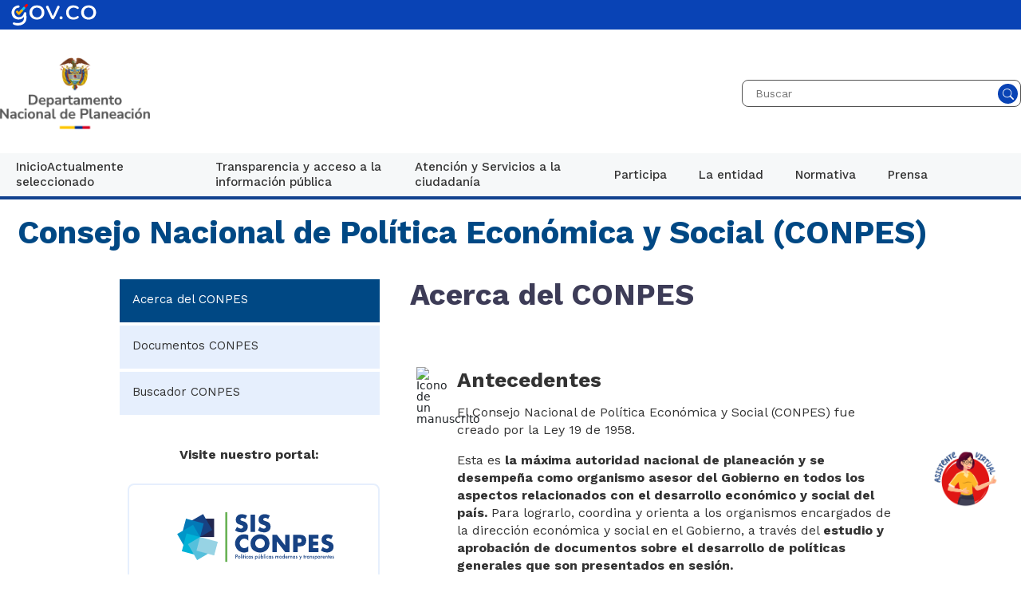

--- FILE ---
content_type: text/html; charset=utf-8
request_url: https://www.dnp.gov.co/conpes/
body_size: 73646
content:


<!DOCTYPE html>

<html lang="es" xmlns="http://www.w3.org/1999/xhtml" dir="ltr">
<head><meta charset="utf-8" /><meta http-equiv="X-UA-Compatible" content="ie=edge" /><meta name="viewport" content="width=device-width, initial-scale=1.0" /><meta name="GENERATOR" content="Microsoft SharePoint" />
    <!--<meta http-equiv="Content-type" content="text/html; charset=utf-8" />-->
    <!--<meta http-equiv="Expires" content="0" />-->
	
	<meta property="og:title" content="Acerca del CONPES"/>
	<meta property="og:image" content="https://colaboracion.dnp.gov.co/CDT/PublishingImages/La_Entidad/Directivos/Direccciones/Img_DNP.jpeg"/>
	<meta property="og:image:type" content="image/jpg" />
	<meta property="og:description" content=""/>
	<meta name="twitter:title" content="Acerca del CONPES"/>
	<meta name="twitter:image" content="https://colaboracion.dnp.gov.co/CDT/PublishingImages/La_Entidad/Directivos/Direccciones/Img_DNP.jpeg"/>
	<meta name="twitter:card" content="summary_large_image">


	
	<!-- Google Tag Manager -->
	<script>(function(w,d,s,l,i){w[l]=w[l]||[];w[l].push({'gtm.start':
	new Date().getTime(),event:'gtm.js'});var f=d.getElementsByTagName(s)[0],
	j=d.createElement(s),dl=l!='dataLayer'?'&l='+l:'';j.async=true;j.src=
	'https://www.googletagmanager.com/gtm.js?id='+i+dl;f.parentNode.insertBefore(j,f);
	})(window,document,'script','dataLayer','GTM-WCXJXQJZ');</script>
	<!-- End Google Tag Manager -->



	<title>
	
	Acerca del CONPES

</title>

	<!-- FAVICON -->
	<!--	<link rel="shortcut icon" title="DNP" href="/img/ico/dnp.ico" /> -->
		<link rel="shortcut icon" title="DNP" href="/img/favicon/faviconNew.ico" /><link rel="apple-touch-icon-precomposed" title="DNP Departamento Nacional de Planeación" sizes="114x114" href="/img/ico/apple-touch-icon-114-precomposed.png" /><link rel="apple-touch-icon-precomposed" title="Departamento Nacional de Planeación DNP" sizes="72x72" href="/img/ico/apple-touch-icon-72-precomposed.png" /><link rel="apple-touch-icon-precomposed" title="DNP" href="/img/ico/apple-touch-icon-57-precomposed.png" /><link rel="stylesheet" type="text/css" href="/Style%20Library/es-ES/Themable/Core%20Styles/pagelayouts15.css"/>
<link rel="stylesheet" type="text/css" href="/_layouts/15/3082/styles/Themable/corev15.css?rev=MvZzo%2FUmuvh7wDZy8d1www%3D%3DTAG0"/>
<link rel="stylesheet" type="text/css" href="https://fonts.googleapis.com/css2?family=Montserrat:wght@700&amp;family=Work+Sans:wght@400;500;700&amp;display=swap"/>
<link rel="stylesheet" type="text/css" href="https://cdn.jsdelivr.net/npm/bootstrap@5.3.0-alpha2/dist/css/bootstrap.min.css"/>
<link rel="stylesheet" type="text/css" href="/css/dnp_spStyles.css"/>
<link rel="stylesheet" type="text/css" href="/css/dnp_styles.css"/>
<link rel="stylesheet" type="text/css" href="/css/dnp_gifs.css"/>
<link rel="stylesheet" type="text/css" href="/css/webChatStyle.css"/>
<script type="text/javascript" src="/_layouts/15/3082/initstrings.js?rev=VH27cqV0GG4Tm%2FLXObNlKQ%3D%3DTAG0"></script>
<script type="text/javascript" src="/_layouts/15/init.js?rev=RHfoRxFuwXZ%2BOo2JABCoHA%3D%3DTAG0"></script>
<script type="text/javascript" src="/ScriptResource.axd?d=KjDvEmuRUT5tqG1QDRYEQ0RsaGX3FAfFP5GeFJRN3yLJ70LhIFm1osVgQHyA23WKgaEoPbGsbombLl6UPry9KTH_sHXMoYrZj5oGrOQjjQejdwhVUE0BvprN0sjV34muQkX2Ro9NORCPYN_KB8_DgA-gx2u_eAmQBONKhSDO-yN5BITQkQZPzmIKXm6XM1bx0&amp;t=32e5dfca"></script>
<script type="text/javascript" src="/_layouts/15/blank.js?rev=nBzPIm07cpYroIjvUHh4jw%3D%3DTAG0"></script>
<script type="text/javascript" src="/ScriptResource.axd?d=ViTyvgufc-mwtP2fIu1NedXSFwRksdJO07C4EJbVJOUo-cBTFwPgpUy9IhaviqZdKnfKFDWhFZ7yHPXJaHHgBT0KsEzt61IjbYGJsbmRwQRh2lxE7q3Pg5wl8TvznJT0nD51wqMfuwiyFz0ENQ0koYgXs1sMc9IUlfldfkYjg5DlHjH5PWmc0jtigkgIUogb0&amp;t=32e5dfca"></script>
<script type="text/javascript">RegisterSod("require.js", "\u002f_layouts\u002f15\u002frequire.js?rev=4UhLIF\u00252FezOvmGnh\u00252Fs0LLpA\u00253D\u00253DTAG0");</script>
<script type="text/javascript">RegisterSod("strings.js", "\u002f_layouts\u002f15\u002f3082\u002fstrings.js?rev=L3YO7EIa1vDmCtORuAnTsQ\u00253D\u00253DTAG0");</script>
<script type="text/javascript">RegisterSod("sp.res.resx", "\u002f_layouts\u002f15\u002f3082\u002fsp.res.js?rev=J\u00252BxNHd1ikIXlPBl\u00252FKw\u00252FybQ\u00253D\u00253DTAG0");</script>
<script type="text/javascript">RegisterSod("sp.runtime.js", "\u002f_layouts\u002f15\u002fsp.runtime.js?rev=QZuY9EfO812\u00252FHP6vKipQPQ\u00253D\u00253DTAG0");RegisterSodDep("sp.runtime.js", "sp.res.resx");</script>
<script type="text/javascript">RegisterSod("sp.js", "\u002f_layouts\u002f15\u002fsp.js?rev=IOhwsS2jiKK0lsxWx1LfFA\u00253D\u00253DTAG0");RegisterSodDep("sp.js", "sp.runtime.js");RegisterSodDep("sp.js", "sp.ui.dialog.js");RegisterSodDep("sp.js", "sp.res.resx");</script>
<script type="text/javascript">RegisterSod("sp.init.js", "\u002f_layouts\u002f15\u002fsp.init.js?rev=v7C9ZcXmEYuhjJNLnCo66A\u00253D\u00253DTAG0");</script>
<script type="text/javascript">RegisterSod("sp.ui.dialog.js", "\u002f_layouts\u002f15\u002fsp.ui.dialog.js?rev=QfcC7vHW7hXFYDxqmPkuwQ\u00253D\u00253DTAG0");RegisterSodDep("sp.ui.dialog.js", "sp.init.js");RegisterSodDep("sp.ui.dialog.js", "sp.res.resx");</script>
<script type="text/javascript">RegisterSod("core.js", "\u002f_layouts\u002f15\u002fcore.js?rev=9kCBQNkpbQYAoiVcZpdkJA\u00253D\u00253DTAG0");RegisterSodDep("core.js", "strings.js");</script>
<script type="text/javascript">RegisterSod("menu.js", "\u002f_layouts\u002f15\u002fmenu.js?rev=8L\u00252BIY1hT\u00252BbaFStnW1t8DHA\u00253D\u00253DTAG0");</script>
<script type="text/javascript">RegisterSod("mQuery.js", "\u002f_layouts\u002f15\u002fmquery.js?rev=G0XIYJI9ofOrcdJaLkhB7Q\u00253D\u00253DTAG0");</script>
<script type="text/javascript">RegisterSod("callout.js", "\u002f_layouts\u002f15\u002fcallout.js?rev=abeY2vrdWuf5SFGyZz0ZIA\u00253D\u00253DTAG0");RegisterSodDep("callout.js", "strings.js");RegisterSodDep("callout.js", "mQuery.js");RegisterSodDep("callout.js", "core.js");</script>
<script type="text/javascript">RegisterSod("sp.core.js", "\u002f_layouts\u002f15\u002fsp.core.js?rev=bOK\u00252Bug\u00252FpfAotn0K8lTrAmw\u00253D\u00253DTAG0");RegisterSodDep("sp.core.js", "strings.js");RegisterSodDep("sp.core.js", "sp.init.js");RegisterSodDep("sp.core.js", "core.js");</script>
<script type="text/javascript">RegisterSod("clienttemplates.js", "\u002f_layouts\u002f15\u002fclienttemplates.js?rev=oCuPrViEzAn0pDKB8CF8Zg\u00253D\u00253DTAG0");</script>
<script type="text/javascript">RegisterSod("sharing.js", "\u002f_layouts\u002f15\u002fsharing.js?rev=i\u00252BpkUadbMp0SRKzd7VVHng\u00253D\u00253DTAG0");RegisterSodDep("sharing.js", "strings.js");RegisterSodDep("sharing.js", "mQuery.js");RegisterSodDep("sharing.js", "clienttemplates.js");RegisterSodDep("sharing.js", "core.js");</script>
<script type="text/javascript">RegisterSod("suitelinks.js", "\u002f_layouts\u002f15\u002fsuitelinks.js?rev=xrG\u00252BRjaI5OPo7vtJxP\u00252B73A\u00253D\u00253DTAG0");RegisterSodDep("suitelinks.js", "strings.js");RegisterSodDep("suitelinks.js", "core.js");</script>
<script type="text/javascript">RegisterSod("userprofile", "\u002f_layouts\u002f15\u002fsp.userprofiles.js?rev=cx6U8sP\u00252ByP0OFLjk6ekyIg\u00253D\u00253DTAG0");RegisterSodDep("userprofile", "sp.runtime.js");</script>
<script type="text/javascript">RegisterSod("followingcommon.js", "\u002f_layouts\u002f15\u002ffollowingcommon.js?rev=5I9u4X\u00252BpRYuWUuY6Og2tLA\u00253D\u00253DTAG0");RegisterSodDep("followingcommon.js", "strings.js");RegisterSodDep("followingcommon.js", "sp.js");RegisterSodDep("followingcommon.js", "userprofile");RegisterSodDep("followingcommon.js", "core.js");RegisterSodDep("followingcommon.js", "mQuery.js");</script>
<script type="text/javascript">RegisterSod("profilebrowserscriptres.resx", "\u002f_layouts\u002f15\u002f3082\u002fprofilebrowserscriptres.js?rev=Q0jeR3lY56raUGvs8iu7RA\u00253D\u00253DTAG0");</script>
<script type="text/javascript">RegisterSod("sp.ui.mysitecommon.js", "\u002f_layouts\u002f15\u002fsp.ui.mysitecommon.js?rev=ex\u00252F9c\u00252BQRgevJOSeTAdF1EQ\u00253D\u00253DTAG0");RegisterSodDep("sp.ui.mysitecommon.js", "sp.init.js");RegisterSodDep("sp.ui.mysitecommon.js", "sp.runtime.js");RegisterSodDep("sp.ui.mysitecommon.js", "userprofile");RegisterSodDep("sp.ui.mysitecommon.js", "profilebrowserscriptres.resx");</script>
<script type="text/javascript">RegisterSod("browserScript", "\u002f_layouts\u002f15\u002fie55up.js?rev=FDfIxU6g4wVWGihfBF8EMQ\u00253D\u00253DTAG0");RegisterSodDep("browserScript", "strings.js");</script>
<script type="text/javascript">RegisterSod("inplview", "\u002f_layouts\u002f15\u002finplview.js?rev=DyKtSizIeG1Okf5xG3fnOw\u00253D\u00253DTAG0");RegisterSodDep("inplview", "strings.js");RegisterSodDep("inplview", "core.js");RegisterSodDep("inplview", "clienttemplates.js");RegisterSodDep("inplview", "sp.js");</script>
<script type="text/javascript">RegisterSod("datepicker.js", "\u002f_layouts\u002f15\u002fdatepicker.js?rev=rYT4N2TlYX89rDTlQdogeA\u00253D\u00253DTAG0");RegisterSodDep("datepicker.js", "strings.js");</script>
<script type="text/javascript">RegisterSod("dragdrop.js", "\u002f_layouts\u002f15\u002fdragdrop.js?rev=iKK3y\u00252F3yftbtJqmfxUSI9Q\u00253D\u00253DTAG0");RegisterSodDep("dragdrop.js", "strings.js");</script>
<script type="text/javascript">RegisterSod("quicklaunch.js", "\u002f_layouts\u002f15\u002fquicklaunch.js?rev=FUyguhA6g7\u00252FMa6Kgt5DplA\u00253D\u00253DTAG0");RegisterSodDep("quicklaunch.js", "strings.js");RegisterSodDep("quicklaunch.js", "dragdrop.js");</script>
<script type="text/javascript">RegisterSod("jsapiextensibilitymanager.js", "\u002f_layouts\u002f15\u002fjsapiextensibilitymanager.js?rev=Ox9qb9K50FoaMbrMe7x25w\u00253D\u00253DTAG0");</script>
<script type="text/javascript">RegisterSod("ganttsharedapi.generated.js", "\u002f_layouts\u002f15\u002fganttsharedapi.generated.js?rev=\u00252FDVHhOS0nE1bluCuXvt4Gg\u00253D\u00253DTAG0");</script>
<script type="text/javascript">RegisterSod("ganttapishim.generated.js", "\u002f_layouts\u002f15\u002fganttapishim.generated.js?rev=j7j\u00252Bks22xL0poFm3RS1xPw\u00253D\u00253DTAG0");</script>
<script type="text/javascript">RegisterSod("autofill.js", "\u002f_layouts\u002f15\u002fautofill.js?rev=iaMFnBfNJ\u00252FVWiqHEzKc\u00252Fsw\u00253D\u00253DTAG0");</script>
<script type="text/javascript">RegisterSod("clientpeoplepicker.js", "\u002f_layouts\u002f15\u002fclientpeoplepicker.js?rev=Mz\u00252FKu07yEGKkaHYWWG8hfQ\u00253D\u00253DTAG0");RegisterSodDep("clientpeoplepicker.js", "strings.js");RegisterSodDep("clientpeoplepicker.js", "autofill.js");</script>
<script type="text/javascript">RegisterSod("clientforms.js", "\u002f_layouts\u002f15\u002fclientforms.js?rev=fk0gzMrUvLEGWFsVUt1bBQ\u00253D\u00253DTAG0");RegisterSodDep("clientforms.js", "strings.js");RegisterSodDep("clientforms.js", "clienttemplates.js");</script>
<script type="text/javascript">RegisterSod("createsharedfolderdialog.js", "\u002f_layouts\u002f15\u002fcreatesharedfolderdialog.js?rev=B\u00252FlyAT3UeJYhV\u00252FDtAbN36Q\u00253D\u00253DTAG0");RegisterSodDep("createsharedfolderdialog.js", "strings.js");RegisterSodDep("createsharedfolderdialog.js", "clienttemplates.js");RegisterSodDep("createsharedfolderdialog.js", "clientpeoplepicker.js");RegisterSodDep("createsharedfolderdialog.js", "clientforms.js");</script>
<link type="text/xml" rel="alternate" href="/conpes/_vti_bin/spsdisco.aspx" />
		
	
	
	

		<link rel="canonical" href="https://www.dnp.gov.co:443/conpes" />
		
	<link rel="preconnect" href="https://fonts.googleapis.com" /><link rel="preconnect" href="https://fonts.gstatic.com" crossorigin="" /><link rel="stylesheet" href="https://cdnjs.cloudflare.com/ajax/libs/font-awesome/6.4.2/css/all.min.css" integrity="sha512-z3gLpd7yknf1YoNbCzqRKc4qyor8gaKU1qmn+CShxbuBusANI9QpRohGBreCFkKxLhei6S9CQXFEbbKuqLg0DA==" crossorigin="anonymous" referrerpolicy="no-referrer" />


    <!--[if lt IE 9]>
      <script src="https://oss.maxcdn.com/html5shiv/3.7.2/html5shiv.min.js"></script>
      <script src="https://www.dnp.gov.co/js/respond.min.js"></script>
    <![endif]-->

    <!-- JAVASCRIPT -->
	<!--<script src="/estilos/ResponsiveServer/Bootstrap3/js/jquery-1.9.1.js"></script>!-->
	<script src="https://code.jquery.com/jquery-3.6.0.min.js" integrity="sha256-/xUj+3OJU5yExlq6GSYGSHk7tPXikynS7ogEvDej/m4=" crossorigin="anonymous"></script>

	<script src="https://cdn.jsdelivr.net/npm/bootstrap@5.3.0-alpha2/dist/js/bootstrap.bundle.min.js" integrity="sha384-qKXV1j0HvMUeCBQ+QVp7JcfGl760yU08IQ+GpUo5hlbpg51QRiuqHAJz8+BrxE/N" crossorigin="anonymous"></script>

	<script src="/js/moment-with-locales.min.js"></script>
	<script src="/js/main.js" ></script>
	<script src="/js/Utils.js" ></script>
	<script src="/js/Breadcrumb.js" ></script>


	<meta name="google-translate-customization" content="1c9ecae9de79f7ef-025f5ecb804add8e-g5a9369bfee51f6d6-1a" />
		<!-- <style>
			#s4-bodyContainer{	overflow-x:hidden;}
		</style> -->
	

	<!-- ChatBot -->
	<script crossorigin="anonymous" src="https://unpkg.com/@babel/standalone@7.8.7/babel.min.js"></script>
    <script crossorigin="anonymous" src="https://unpkg.com/react@18/umd/react.production.min.js"></script>
    <script crossorigin="anonymous" src="https://unpkg.com/react-dom@18/umd/react-dom.production.min.js"></script>
    <script crossorigin="anonymous" src="https://cdn.botframework.com/botframework-webchat/latest/webchat.js"></script>
    </head>
<body>


	<!-- Google Tag Manager (noscript) -->
	<noscript>
		<iframe src="https://www.googletagmanager.com/ns.html?id=GTM-WCXJXQJZ" height="0" width="0" style="display:none;visibility:hidden"></iframe>
	</noscript>
	<!-- End Google Tag Manager (noscript) -->
	<script>
		var DNPSliders = []; var DNPsharepointContainer = null;
	</script>



    <form method="post" action="./" onsubmit="javascript:return WebForm_OnSubmit();" id="aspnetForm">
<div class="aspNetHidden">
<input type="hidden" name="_wpcmWpid" id="_wpcmWpid" value="" />
<input type="hidden" name="wpcmVal" id="wpcmVal" value="" />
<input type="hidden" name="MSOWebPartPage_PostbackSource" id="MSOWebPartPage_PostbackSource" value="" />
<input type="hidden" name="MSOTlPn_SelectedWpId" id="MSOTlPn_SelectedWpId" value="" />
<input type="hidden" name="MSOTlPn_View" id="MSOTlPn_View" value="0" />
<input type="hidden" name="MSOTlPn_ShowSettings" id="MSOTlPn_ShowSettings" value="False" />
<input type="hidden" name="MSOGallery_SelectedLibrary" id="MSOGallery_SelectedLibrary" value="" />
<input type="hidden" name="MSOGallery_FilterString" id="MSOGallery_FilterString" value="" />
<input type="hidden" name="MSOTlPn_Button" id="MSOTlPn_Button" value="none" />
<input type="hidden" name="__EVENTTARGET" id="__EVENTTARGET" value="" />
<input type="hidden" name="__EVENTARGUMENT" id="__EVENTARGUMENT" value="" />
<input type="hidden" name="__REQUESTDIGEST" id="__REQUESTDIGEST" value="noDigest" />
<input type="hidden" name="MSOSPWebPartManager_DisplayModeName" id="MSOSPWebPartManager_DisplayModeName" value="Browse" />
<input type="hidden" name="MSOSPWebPartManager_ExitingDesignMode" id="MSOSPWebPartManager_ExitingDesignMode" value="false" />
<input type="hidden" name="MSOWebPartPage_Shared" id="MSOWebPartPage_Shared" value="" />
<input type="hidden" name="MSOLayout_LayoutChanges" id="MSOLayout_LayoutChanges" value="" />
<input type="hidden" name="MSOLayout_InDesignMode" id="MSOLayout_InDesignMode" value="" />
<input type="hidden" name="_wpSelected" id="_wpSelected" value="" />
<input type="hidden" name="_wzSelected" id="_wzSelected" value="" />
<input type="hidden" name="MSOSPWebPartManager_OldDisplayModeName" id="MSOSPWebPartManager_OldDisplayModeName" value="Browse" />
<input type="hidden" name="MSOSPWebPartManager_StartWebPartEditingName" id="MSOSPWebPartManager_StartWebPartEditingName" value="false" />
<input type="hidden" name="MSOSPWebPartManager_EndWebPartEditing" id="MSOSPWebPartManager_EndWebPartEditing" value="false" />
<input type="hidden" name="__VIEWSTATE" id="__VIEWSTATE" value="/[base64]/////[base64]/////[base64]/////[base64]/[base64]/[base64]/////[base64]" />
</div>

<script type="text/javascript">
//<![CDATA[
var theForm = document.forms['aspnetForm'];
if (!theForm) {
    theForm = document.aspnetForm;
}
function __doPostBack(eventTarget, eventArgument) {
    if (!theForm.onsubmit || (theForm.onsubmit() != false)) {
        theForm.__EVENTTARGET.value = eventTarget;
        theForm.__EVENTARGUMENT.value = eventArgument;
        theForm.submit();
    }
}
//]]>
</script>


<script src="/WebResource.axd?d=Z1VLtUfIJ1g4dSzEFoh2JumLuHALBhXUQwtPIkdqgtHVBSlEtOySx1Bx9sbx16DreE42uQlcRNnkAjtYXwlbJRu_5QnRiWZUYBNlTW3uOqw1&amp;t=638942030805310136" type="text/javascript"></script>


<script type="text/javascript">
//<![CDATA[
var MSOWebPartPageFormName = 'aspnetForm';
var g_presenceEnabled = true;
var g_wsaEnabled = false;

var g_correlationId = '8617efa1-6d8f-20f8-4cf8-5b7765079a07';
var g_wsaQoSEnabled = false;
var g_wsaQoSDataPoints = [];
var g_wsaRUMEnabled = false;
var g_wsaLCID = 3082;
var g_wsaListTemplateId = 850;
var g_wsaSiteTemplateId = 'CMSPUBLISHING#0';
var _fV4UI=true;var _spPageContextInfo = {webServerRelativeUrl: "\u002fconpes", webAbsoluteUrl: "https:\u002f\u002fwww.dnp.gov.co\u002fconpes", siteAbsoluteUrl: "https:\u002f\u002fwww.dnp.gov.co", serverRequestPath: "\u002fconpes\u002fPaginas\u002fdefault.aspx", layoutsUrl: "_layouts\u002f15", webTitle: "Conpes", webTemplate: "39", tenantAppVersion: "0", isAppWeb: false, Has2019Era: true, webLogoUrl: "https:\u002f\u002fwww.dnp.gov.co\u002fimg\u002flogoNuevo2023.jpeg", webLanguage: 3082, currentLanguage: 3082, currentUICultureName: "es-ES", currentCultureName: "es-ES", clientServerTimeDelta: new Date("2026-01-21T06:43:50.2122317Z") - new Date(), updateFormDigestPageLoaded: new Date("2026-01-21T06:43:50.2122317Z"), siteClientTag: "2245$$16.0.5513.1001", crossDomainPhotosEnabled:false, webUIVersion:15, webPermMasks:{High:16,Low:200769},pageListId:"{1f883e38-4128-4690-8600-8ea8679f954d}",pageItemId:1, pagePersonalizationScope:1, alertsEnabled:true, customMarkupInCalculatedFieldDisabled: true, siteServerRelativeUrl: "\u002f", allowSilverlightPrompt:'True', isSiteAdmin: false};
                            function DoCallBack(filterText)
                            {WebForm_DoCallback('ctl00$ctl59$g_3014b15e_cf9d_46d4_ac51_30b5988f313a',filterText,UpdateFilterCallback,0,CallBackError,true)
                            }
                            function CallBackError(result, clientsideString)
                            {                
                            }
                        var L_Menu_BaseUrl="/conpes";
var L_Menu_LCID="3082";
var L_Menu_SiteTheme="null";
document.onreadystatechange=fnRemoveAllStatus; function fnRemoveAllStatus(){removeAllStatus(true)};
function _spNavigateHierarchy(nodeDiv, dataSourceId, dataPath, url, listInContext, type) {

    CoreInvoke('ProcessDefaultNavigateHierarchy', nodeDiv, dataSourceId, dataPath, url, listInContext, type, document.forms.aspnetForm, "", "\u002fconpes");

}
Flighting.ExpFeatures = [480215056,1880287568,1561350208,302071836,3212816,69472768,4194310,-2113396707,268502022,-872284160,1049232,-2147421952,65536,65536,2097472,917504,-2147474174,1372324107,67108882,0,0,-2147483648,2097152,0,0,32768,0,0,0,0,0,0,0,0,0,0,0,0,0,0,0,0,0,0,0,0,0,0,0,0,0,0,0,0,0,0,0,0,0,0,0,0,0,0,0,0,0,0,0,0,0,0,0,0,0,0,0,0,0,0,0,0,0,0,32768]; (function()
{
    if(typeof(window.SP) == "undefined") window.SP = {};
    if(typeof(window.SP.YammerSwitch) == "undefined") window.SP.YammerSwitch = {};

    var ysObj = window.SP.YammerSwitch;
    ysObj.IsEnabled = false;
    ysObj.TargetYammerHostName = "www.yammer.com";
} )(); var _spWebPartComponents = new Object();//]]>
</script>

<script src="/_layouts/15/blank.js?rev=nBzPIm07cpYroIjvUHh4jw%3D%3DTAG0" type="text/javascript"></script>
<script type="text/javascript">
//<![CDATA[
(function(){

        if (typeof(_spBodyOnLoadFunctions) === 'undefined' || _spBodyOnLoadFunctions === null) {
            return;
        }
        _spBodyOnLoadFunctions.push(function() {
            SP.SOD.executeFunc('core.js', 'FollowingDocument', function() { FollowingDocument(); });
        });
    })();(function(){

        if (typeof(_spBodyOnLoadFunctions) === 'undefined' || _spBodyOnLoadFunctions === null) {
            return;
        }
        _spBodyOnLoadFunctions.push(function() {
            SP.SOD.executeFunc('core.js', 'FollowingCallout', function() { FollowingCallout(); });
        });
    })();if (typeof(DeferWebFormInitCallback) == 'function') DeferWebFormInitCallback();function WebForm_OnSubmit() {
UpdateFormDigest('\u002fconpes', 1440000);if (typeof(_spFormOnSubmitWrapper) != 'undefined') {return _spFormOnSubmitWrapper();} else {return true;};
return true;
}
//]]>
</script>

<div class="aspNetHidden">

	<input type="hidden" name="__VIEWSTATEGENERATOR" id="__VIEWSTATEGENERATOR" value="BAB98CB3" />
</div>
    	
        <noscript><div class='noindex'>Puede estar intentando tener acceso a este sitio desde un explorador protegido en el servidor. Habilite los scripts y vuelva a cargar la página.</div></noscript>
        
        <script type="text/javascript">//<![CDATA[ var submitHook = function () { return false; }; theForm._spOldSubmit = theForm.submit; theForm.submit = function () { if (!submitHook()) { this._spOldSubmit(); } };
        //]]></script>
        
        <script type="text/javascript">
//<![CDATA[
Sys.WebForms.PageRequestManager._initialize('ctl00$ScriptManager', 'aspnetForm', [], [], [], 90, 'ctl00');
//]]>
</script>

        <span id="DeltaDelegateControls">
        
        
        </span>
		
		
		<a href="#mainContent" title="Saltar a contenido principal" class="skip-link" onclick="DNPscroll('mainContent');document.getElementById('mainContent').focus();return false;">Saltar a contenido principal</a>


		<a id="HiddenAnchor" href="javascript:;" style="display:none;"></a>
	        <div id="ms-hcTest">
	        </div>
	        <div id="ms-designer-ribbon">
	            <div>
	
	<div id="s4-ribbonrow" style="visibility:hidden;display:none"></div>

</div>



	        </div>

        <div id="s4-workspace" class="ms-core-overlay s4-nosetwidth" >
		<div id="s4-bodyContainer">
			<div class="DNPHeader-bar">
			  <div class="DNPHeader-container">
			    <a href="https://www.gov.co/" target="_blank">
			      <img src="/assets/logo_govco.svg" alt="Logo Gov.co" class="DNPHeader-bar-logo" />
			    </a>
			  </div>
			</div>
			
		<!-- CONTENEDOR GENERAL-->
			<div role="heading" aria-level="1">
				<header class="DNPHeader" id="DNPheader">
					<div class="DNPHeader-brand">

						<!-- Logo Potencia -->
						<a href="/" title="Departamento Nacional de Planeación">
							<img class="DNPHeader-brand-logoVida"
			                src="/img/LOGO-COLOMBIA-POTENCIA-DE-LA-VIDA-1.png"
			                alt="Logo Departamento Nacional de Planeación">
						</a>
						<div class="DNPHeader-brand-search">
							
							<div>
								<!-- Agregar acción de búsqueda -->
								<label for="idSearch" class="hidden">Buscar en el DNP</label>
								<input id="idSearch" type="text" size="20" name="k" placeholder="Buscar" class="DNPHeader-brand-search-input">
								<input id="btnSearch" type="button" value="Buscar" aria-label="Buscar" class="DNPHeader-brand-search-button">
							</div>
						</div>
					</div>
				</header>
			</div>
			<!-- Chatbot -->


	<div id="launcher">
		<button class="chatbot-launcher chatbot-launcher-button-open" aria-label="Abrir Chatbot" onclick="toggleChatbot(true)" type="button">
    		<img src="/img/reb-2.png" alt="Abrir Chatbot" class="Image_asistente" aria-label="Abrir chatbot">
   		 </button>
   		 <button class="chatbot-launcher chatbot-launcher-button-close" aria-label="Cerrar Chatbot" style="display: none;" onclick="toggleChatbot(false)" type="button">
			<img src="/img/salir.png" alt="Cerrar Chatbot" class="Image_close" aria-label="Cerrar chatbot">
		 </button>
	</div>
	<div id="chat" class="chat-ventana" >
            <div class="chat-encabezado">
                <img class="chat-encabezado-imagen" src="/img/logo-reb-1.png" alt="Logo">
                <button class="btn-Minim chat-encabezado-boton" aria-label="Minimizar chatbot">-</button>
				<button class="btn-Act chat-encabezado-boton" aria-abel="Recargar chatbot">
					<img src="https://colaboracion.dnp.gov.co/CDT/PublishingImages/HomeDNP/assets/img/revista/cargar-azul.png" alt="Recargar Chatbot" style="width:30px">
				</button>
	        </div>
            <div id="webchat" class="webchat">
          </div>
    </div>
<!-- Fin Chatbot -->

					<div id="DeltaTopNavigation">
	
							 
							 
								<nav class="DNPNav" id="DNPnav" role="navigation" style="display:none;">

									<button aria-label="Botón Abrir/Cerrar" class="DNPNav-button" onclick="DNPopen('DNPnav');return false;" role="button">

										<img class="DNPNav-button-open" src="/assets/menu_button.svg" alt="Ícono de menú">
										<img class="DNPNav-button-close" src="/assets/close_button.svg" alt="Ícono de cerrar">

								    </button>
									<div id="zz1_TopNavigationMenu" class=" noindex ms-core-listMenu-horizontalBox">
		<ul id="zz2_RootAspMenu" class="root ms-core-listMenu-root static">
			<li class="static selected"><a class="static selected menu-item ms-core-listMenu-item ms-displayInline ms-core-listMenu-selected ms-navedit-linkNode" href="/" accesskey="1"><span class="additional-background ms-navedit-flyoutArrow"><span class="menu-item-text">Inicio</span><span class="ms-hidden">Actualmente seleccionado</span></span></a></li><li class="static"><a class="static menu-item ms-core-listMenu-item ms-displayInline ms-navedit-linkNode" href="/transparencia-y-acceso-informacion-publica"><span class="additional-background ms-navedit-flyoutArrow"><span class="menu-item-text">Transparencia y acceso a la información pública</span></span></a></li><li class="static"><a class="static menu-item ms-core-listMenu-item ms-displayInline ms-navedit-linkNode" href="/atencion-al-ciudadano"><span class="additional-background ms-navedit-flyoutArrow"><span class="menu-item-text">Atención y Servicios a la ciudadanía</span></span></a></li><li class="static"><a class="static menu-item ms-core-listMenu-item ms-displayInline ms-navedit-linkNode" href="/Participa_"><span class="additional-background ms-navedit-flyoutArrow"><span class="menu-item-text">Participa</span></span></a></li><li class="static"><span class="static menu-item ms-core-listMenu-item ms-displayInline ms-navedit-linkNode"><span class="additional-background ms-navedit-flyoutArrow"><span class="menu-item-text">La entidad</span></span></span><ul class="static">
				<li class="static"><a class="static menu-item ms-core-listMenu-item ms-displayInline ms-navedit-linkNode" href="/la-entidad/informacion-general"><span class="additional-background ms-navedit-flyoutArrow"><span class="menu-item-text">Información general</span></span></a></li><li class="static"><a class="static menu-item ms-core-listMenu-item ms-displayInline ms-navedit-linkNode" href="/LaEntidad_/equipo-directivo/"><span class="additional-background ms-navedit-flyoutArrow"><span class="menu-item-text">Equipo directivo</span></span></a></li><li class="static"><a class="static menu-item ms-core-listMenu-item ms-displayInline ms-navedit-linkNode" href="/LaEntidad_/Paginas/subdirecciones-direcciones-del-dnp.aspx"><span class="additional-background ms-navedit-flyoutArrow"><span class="menu-item-text">Direcciones</span></span></a></li><li class="static"><a class="static menu-item ms-core-listMenu-item ms-displayInline ms-navedit-linkNode" href="/LaEntidad_/Paginas/oferta-institucional-sistemas-de-informacion.aspx"><span class="additional-background ms-navedit-flyoutArrow"><span class="menu-item-text">Oferta institucional</span></span></a></li><li class="static"><a class="static menu-item ms-core-listMenu-item ms-displayInline ms-navedit-linkNode" href="/LaEntidad_/Direccion-general/oficina-asesora-planeacion/Paginas/default.aspx"><span class="additional-background ms-navedit-flyoutArrow"><span class="menu-item-text">Planeación y gestión institucional</span></span></a></li><li class="static"><a class="static menu-item ms-core-listMenu-item ms-displayInline ms-navedit-linkNode" href="/LaEntidad_/secretaria-general/subdireccion-gestion-talento/Paginas/codigo-de-integridad.aspx"><span class="additional-background ms-navedit-flyoutArrow"><span class="menu-item-text">Código de integridad</span></span></a></li><li class="static"><a class="static menu-item ms-core-listMenu-item ms-displayInline ms-navedit-linkNode" href="/LaEntidad_/Paginas/organigrama.aspx"><span class="additional-background ms-navedit-flyoutArrow"><span class="menu-item-text">Organigrama</span></span></a></li><li class="static"><a class="static menu-item ms-core-listMenu-item ms-displayInline ms-navedit-linkNode" href="https://www.dnp.gov.co/LaEntidad_/secretaria-general/Subdireccion-contratacion/contratacion/Paginas/procesos-de-contratacion.aspx"><span class="additional-background ms-navedit-flyoutArrow"><span class="menu-item-text">Contratación</span></span></a></li><li class="static"><a class="static menu-item ms-core-listMenu-item ms-displayInline ms-navedit-linkNode" href="https://www.dnp.gov.co/LaEntidad_/secretaria-general/subdireccion-gestion-talento/Paginas/nombramientos.aspx"><span class="additional-background ms-navedit-flyoutArrow"><span class="menu-item-text">Gestión del talento humano</span></span></a></li>
			</ul></li><li class="static"><span class="static menu-item ms-core-listMenu-item ms-displayInline ms-navedit-linkNode"><span class="additional-background ms-navedit-flyoutArrow"><span class="menu-item-text">Normativa</span></span></span><ul class="static">
				<li class="static"><a class="static menu-item ms-core-listMenu-item ms-displayInline ms-navedit-linkNode" href="/normativa/decreto-unico-reglamentario-1082-de-26-de-mayo-2015"><span class="additional-background ms-navedit-flyoutArrow"><span class="menu-item-text">Decreto único reglamentario 1082 de 26 de mayo 2015</span></span></a></li><li class="static"><a class="static menu-item ms-core-listMenu-item ms-displayInline ms-navedit-linkNode" href="/normativa/proyectos-de-normatividad"><span class="additional-background ms-navedit-flyoutArrow"><span class="menu-item-text">Proyectos de normatividad</span></span></a></li><li class="static"><a class="static menu-item ms-core-listMenu-item ms-displayInline ms-navedit-linkNode" href="/normativa/normograma"><span class="additional-background ms-navedit-flyoutArrow"><span class="menu-item-text">Normatividad</span></span></a></li><li class="static"><a class="static menu-item ms-core-listMenu-item ms-displayInline ms-navedit-linkNode" href="/normativa/leyes-plan-nacional-de-desarrollo-y-estructura-dnp"><span class="additional-background ms-navedit-flyoutArrow"><span class="menu-item-text">Leyes Plan Nacional de Desarrollo y estructura DNP</span></span></a></li><li class="static"><a class="static menu-item ms-core-listMenu-item ms-displayInline ms-navedit-linkNode" href="https://www.sgr.gov.co/normativa.aspx"><span class="additional-background ms-navedit-flyoutArrow"><span class="menu-item-text">Sistema General de Regalías</span></span></a></li><li class="static"><a class="static menu-item ms-core-listMenu-item ms-displayInline ms-navedit-linkNode" href="/normativa/decreto-unico-comentado-sgr"><span class="additional-background ms-navedit-flyoutArrow"><span class="menu-item-text">Decreto único comentado SGR</span></span></a></li>
			</ul></li><li class="static"><span class="static menu-item ms-core-listMenu-item ms-displayInline ms-navedit-linkNode"><span class="additional-background ms-navedit-flyoutArrow"><span class="menu-item-text">Prensa</span></span></span><ul class="static">
				<li class="static"><a class="static menu-item ms-core-listMenu-item ms-displayInline ms-navedit-linkNode" href="/Prensa_/Noticias/Paginas/default.aspx"><span class="additional-background ms-navedit-flyoutArrow"><span class="menu-item-text">Noticias</span></span></a></li><li class="static"><a class="static menu-item ms-core-listMenu-item ms-displayInline ms-navedit-linkNode" href="https://www.flickr.com/photos/142236467@N07/"><span class="additional-background ms-navedit-flyoutArrow"><span class="menu-item-text">Imágenes</span></span></a></li><li class="static"><a class="static menu-item ms-core-listMenu-item ms-displayInline ms-navedit-linkNode" href="/Prensa_/Paginas/Publicaciones.aspx"><span class="additional-background ms-navedit-flyoutArrow"><span class="menu-item-text">Publicaciones</span></span></a></li><li class="static"><a class="static menu-item ms-core-listMenu-item ms-displayInline ms-navedit-linkNode" href="https://www.youtube.com/channel/UCx25Fx8FD1URCYzlGVyLZ0w"><span class="additional-background ms-navedit-flyoutArrow"><span class="menu-item-text">Videos</span></span></a></li><li class="static"><a class="static menu-item ms-core-listMenu-item ms-displayInline ms-navedit-linkNode" href="/Prensa_/Podcast/Paginas/default.aspx"><span class="additional-background ms-navedit-flyoutArrow"><span class="menu-item-text">Pódcast</span></span></a></li><li class="static"><a class="static menu-item ms-core-listMenu-item ms-displayInline ms-navedit-linkNode" href="/Prensa_/Eventos"><span class="additional-background ms-navedit-flyoutArrow"><span class="menu-item-text">Eventos</span></span></a></li><li class="static"><a class="static menu-item ms-core-listMenu-item ms-displayInline ms-navedit-linkNode" href="/publicaciones/Planeacion/"><span class="additional-background ms-navedit-flyoutArrow"><span class="menu-item-text">Planeación y Desarrollo</span></span></a></li>
			</ul></li>
		</ul>
	</div>
								</nav>
								<script type="text/javascript">
									menu.renderMenuGlobal();
								</script>

							 

							
</div>
							<div id="DeltaBreadcrumbDropdown">
	
								
									<ul class="DNPBread" style="display:none">
		<li class="DNPBread-element"><span class="s4-breadcrumb-arrowcont"><img src="/_layouts/15/images/nodearrow.png" alt="" style="display:inline-block;padding-top:4px;" /></span><a title="Departamento Nacional de Planeación DNP entidad que coordina, diseña y apoya los planes de políticas públicas y de presupuesto de los recursos de inversión en Colombia." class="DNPBread-element" href="/Paginas/Default.aspx">Departamento Nacional de Planeaci&#243;n</a><ul class="DNPBread-element"><li class="DNPBread-element"><span class="s4-breadcrumb-arrowcont"><img src="/_layouts/15/images/nodearrow.png" alt="" style="display:inline-block;padding-top:4px;" /></span><span class="DNPBread-element">Conpes</span></li></ul></li>
	</ul>
									<script type="text/javascript">
										breadcrumb.renderBreadcrumb('.DNPBread', 'DNPBread-element');
									</script>
								
							
</div>

		<main role="main">

		<div  style="display:none"
			class="ms-dialogHidden s4-titlerowhidetitle">
		<div id="titleAreaBox"
			class="ms-noList ms-table ms-core-tableNoSpace hidden">
		<div id="titleAreaRow"
			class="ms-tableRow">
<div id="siteIcon" class="ms-tableCell ms-verticalAlignTop">
	
</div>
			<div class="ms-breadcrumb-box ms-tableCell ms-verticalAlignTop">
				<div
					class="ms-breadcrumb-top">
<div class="ms-breadcrumb-dropdownBox" style="display:none;">
</div>
				</div>
<span id="pageTitle" class="ms-core-pageTitle">
  
  
</span>
			</div>
			<div class="ms-tableCell ms-verticalAlignTop">
			</div>
		</div>
		</div>
		</div>
		<div id="contentRow"  class="col-lg-12 bg-white clearfix cont-general">
<div id="sideNavBox" class="ms-dialogHidden ms-forceWrap ms-noList">
  
</div>
<div id="contentBox"
 aria-live="polite" aria-relevant="all">
  <div id="notificationArea" class="ms-notif-box"></div>
	<div id="DeltaPageStatusBar">
	
		<div id="pageStatusBar"></div>
	
</div>
	<div id="DeltaPlaceHolderMain">
	
		<a id="mainContent" name="mainContent" tabindex="-1"></a>
		
	
	<div class="DNPBackground-component">
		<div class="ms-webpart-zone ms-fullWidth">
		<div id="MSOZoneCell_WebPartctl00_ctl59_g_3bed18d6_6337_4eb6_851a_3a248cc97225" class="s4-wpcell-plain ms-webpartzone-cell ms-webpart-cell-vertical ms-fullWidth ">
			<div class="ms-webpart-chrome ms-webpart-chrome-vertical ms-webpart-chrome-fullWidth ">
				<div WebPartID="3bed18d6-6337-4eb6-851a-3a248cc97225" HasPers="false" id="WebPartctl00_ctl59_g_3bed18d6_6337_4eb6_851a_3a248cc97225" width="100%" class="ms-WPBody " allowDelete="false" allowExport="false" style="" ><div id="ctl00_ctl59_g_3bed18d6_6337_4eb6_851a_3a248cc97225">
					<DIV class="ms-rte-embedcode ms-rte-embedwp"><link rel="stylesheet" href="https://cdnjs.cloudflare.com/ajax/libs/font-awesome/6.0.0-beta3/css/all.min.css">
<style>
	.DNPWindow_PND {border: solid 2px #E6EFFD; border-radius: 8px; width: 344px; height: auto !important; box-sizing: border-box; margin: 10px 0 10px 10px;}
	.DNPWindow_PND img {padding: 20px; max-width: 250px !important;}
	.DNPBlock {Padding: 0px !important;}
	.DNPTitle__Atn {display: flex; align-items: center; border-bottom: 1px solid #a3bdf2; padding: 0;}
	.DNPRichtext .DNP-Title_Namecolor {color: #004884;}
	@media screen and (min-width: 600px) and (max-width: 1200px) {
		.DNPBlock {padding: 2vw 0; width: 25vw !important;}
		.DNPWindow_PND img {padding: 20px; max-width: 200px !important; }
	}
	@media screen and (min-width: 768px) and (max-width: 1020px) {
		.DNPDirecciones_section {display: none; }
	}
	@media screen and (max-width: 600px) {
		.DNPDirecciones_section {display: none; }
	}
</style>

<!-- Estilos de página -->
<style type="text/css">
	.DNPRichtext ul li {margin: 0;}
	.DNPRichtext ol li {margin: 0 0 0 8px;}
	@media screen and (min-width: 600px) and (max-width: 1200px) {
		#coordination img {padding: 0;}
	}
	@media screen and (max-width: 600px) {
		#coordination img {padding: 0;}
	}
</style>
<!-- /Estilos de página --></DIV>
				</div><div class="ms-clear"></div></div>
			</div>
		</div>
	</div>
	</div>
	

	
		<div class="DNPBanner-DNP">
			<a id="urlBanner">
		        <picture id="imgBanner">
		            <!-- Imagen móvil -->
		            <source srcset="/img/1x1.png" media="(max-width: 600px)">
		            <!-- Imagen de escritorio -->
		            <source srcset="/img/1x1.png" media="(min-width: 600px)">
		            <img class="DNPBanner-DNP-image" src="/img/1x1.png" alt=".">
		        </picture>
	        </a>
	        <script type="text/javascript">
				utils.RenderizarPicture(
					'', 
					'', 
					"#imgBanner"
				);
				utils.RenderizarUrl(
					'', 
					"#urlBanner",
					'No' == 'Sí', 
					true
				);

			</script>
			
	    </div>
	
	
	
		<div class="DNPComponent-Text">
			<div>
	            <span class="DNPText-Title__pag">Consejo Nacional de Política Económica y Social (CONPES)</span>
	        </div>
	        <div class="DNPText-Content__pag">
	                        
	            <p></p>
	        </div>
	    </div>
    
    
	
	<div class="DNPContainerRev-edicion">
		<aside class="DNPsidebarPag">
			<div class="ms-webpart-zone ms-fullWidth">
		<div id="MSOZoneCell_WebPartWPQ2" class="s4-wpcell-plain ms-webpartzone-cell ms-webpart-cell-vertical ms-fullWidth ">
			<div class="ms-webpart-chrome ms-webpart-chrome-vertical ms-webpart-chrome-fullWidth ">
				<div WebPartID="3014b15e-cf9d-46d4-ac51-30b5988f313a" HasPers="false" id="WebPartWPQ2" width="100%" class="" allowDelete="false" style="" ><nav class="DNPContextMenu"><div class="DNPContextMenu-element" id="DNPContextMenu1">
    <div class="DNPContextMenu-element-title">
      <p class="DNPContextMenu-element-title-text"><a href="/conpes/Paginas/default.aspx">Acerca del CONPES</a></p>
    </div>
  </div>
  <div class="DNPContextMenu-element" id="DNPContextMenu2">
    <div class="DNPContextMenu-element-title" onclick="DNPopen('DNPContextMenu2', 'DNPContextMenu-element');">
      <p class="DNPContextMenu-element-title-text">Documentos CONPES</p>
    </div>
    <ul class="DNPContextMenu-element-items">
      <li><a href="/conpes/Paginas/documentos-conpes-aprobados.aspx" title="Documentos aprobados">Documentos aprobados</a></li>
      <li><a href="/conpes/Paginas/documentos-conpes-en-elaboracion.aspx" title="Documentos en elaboración">Documentos en elaboración</a></li>
    </ul>
  </div>
  <div class="DNPContextMenu-element" id="DNPContextMenu3">
    <div class="DNPContextMenu-element-title">
      <p class="DNPContextMenu-element-title-text"><a href="/conpes/Paginas/buscador-conpes-aprobados.aspx">Buscador CONPES</a></p>
    </div>
  </div></nav><script type="text/javascript">
			var aUrl = $('a[href="'+ _spPageContextInfo.serverRequestPath +'"]');
			aUrl.addClass('DNPContextMenu-element-items-active');
			aUrl.each(function(i){
				$(this).parents('.DNPContextMenu-element').addClass('opened');
			});			
		</script><div class="ms-clear"></div></div>
			</div><div class="ms-PartSpacingVertical"></div>
		</div><div id="MSOZoneCell_WebPartWPQ3" class="s4-wpcell-plain ms-webpartzone-cell ms-webpart-cell-vertical ms-fullWidth ">
			<div class="ms-webpart-chrome ms-webpart-chrome-vertical ms-webpart-chrome-fullWidth ">
				<div WebPartID="b891abf9-fce2-42fc-b4ef-d96e874445da" HasPers="false" id="WebPartWPQ3" width="100%" class="ms-WPBody " allowDelete="false" style="" ><div class="ms-rtestate-field"><div class="DNPDirecciones_section DNPRichtext"> 
   <p style="text-align: center;"> 
      <br/> 
   </p> 
   <p style="text-align: center;"> 
      <strong>Visite nuestro portal:</strong><br/></p> 
   <section class="DNPBlock DNPBlock-center" xmlns:x="http://www.w3.org/2001/XMLSchema" xmlns:d="http://schemas.microsoft.com/sharepoint/dsp" xmlns:asp="http://schemas.microsoft.com/ASPNET/20" xmlns:__designer="http://schemas.microsoft.com/WebParts/v2/DataView/designer" xmlns:sharepoint="Microsoft.SharePoint.WebControls" xmlns:pcm="urn:PageContentManager" xmlns:o="urn:schemas-microsoft-com:office:office" xmlns:ddwrt2="urn:frontpage:internal"> 
      <div class="DNPWindow_PND"> 
         <h3 class="hidden">Sinergia</h3> 
         <a href="https://sisconpes.dnp.gov.co/SisCONPESWeb/" class="DNPWindow-logo" title="Ir al portal de Sinergia" target="_blank">
            <img src="https://sisconpes.dnp.gov.co/SisCONPESWeb//Content/logo/Sisconpes-color.svg" alt="Hacer clic para ingresar a la página de Sinergia" style="padding-right: 10px; padding-left: 15px;"/></a>&#160;</div> </section>​<br/>​<br/>​<br/></div></div><div class="ms-clear"></div></div>
			</div>
		</div>
	</div>
		</aside>
		<div class="DNPcontenidoPag">
			
				<div class="DNPpag--content-img">
	                <img id="imgPrincipal" src="/img/1x1.png" alt="Img-contenido">
	            </div>				
				<script type="text/javascript">
					utils.RenderizarImagen(
						'', 
						"#imgPrincipal"
					);
				</script>
				<div class="DNPText-Content__pag">
					<h1>Acerca del CONPES</h1>				
				</div>
			
			
			
			<div class="DNPpag--content-ediciones">
				
					<p id="fSubtitulo"></p>
					<script type="text/javascript">
			      		$('input[name*="stfCategoryDescription"]').attr("maxlength", 120);
			      		if('' == ''){
			      			$('#fSubtitulo').hide();
			      		}
			      	</script>
			      	<p id="fSinopsis"></p>
					<script type="text/javascript">
			      		if('' == ''){
			      			$('#fSinopsis').hide();
			      		}
			      	</script>
			      	<p id="fSinopsis2"></p>
					<script type="text/javascript">
			      		if('' == ''){
			      			$('#fSinopsis2').hide();
			      		}
			      	</script>
			    
		      	<div id="ctl00_PlaceHolderMain_ctl08_label" style='display:none'>Contenido de la página</div><div id="ctl00_PlaceHolderMain_ctl08__ControlWrapper_RichHtmlField" class="ms-rtestate-field" style="display:inline" aria-labelledby="ctl00_PlaceHolderMain_ctl08_label"><div class="DNPRichtext container"><div class="row mt-5" id="coordination"><div class="col-12 mt-3"><div class="row justify-content-center align-items-start"><div class="col-4 col-md-2 col-lg-1">​​​​​​​​
					<img src="https&#58;//colaboracion.dnp.gov.co/CDT/OAC/conpes/antecedentes.png" alt="Icono de un manuscrito" />
				&#160;</div><div class="col-12 col-md-10 col-lg-11"><h2>Antecedentes</h2><p>El Consejo Nacional de Política Económica y Social (CONPES)&#160;fue creado por la Ley 19 de 1958.</p><p>Esta es<strong> la máxima autoridad nacional de planeación y se desempeña como organismo asesor del Gobierno en todos los aspectos relacionados con el desarrollo económico y social del país.</strong> Para lograrlo, coordina y orienta a los organismos encargados de la dirección económica y social en el Gobierno, a través del <strong>estudio y aprobación de documentos sobre el desarrollo de políticas generales que son presentados en sesión.</strong></p><p>El Departamento Nacional de Planeación (DNP) <strong>desempeña las funciones de Secretaría Ejecutiva del CONPES,</strong> y por lo tanto es la entidad encargada de coordinar y presentar todos los documentos para discutir en sesión.<br></p></div></div></div></div><div class="row mt-5" id="coordination"><div class="col-12 mt-3"><div class="row justify-content-center align-items-start"><div class="col-4 col-md-2 col-lg-1">
					<img src="https&#58;//colaboracion.dnp.gov.co/CDT/OAC/conpes/funciones.png" alt="Icono de engranajes que representan un proceso" />
				&#160;</div><div class="col-12 col-md-10 col-lg-11"><h2>Funciones del DNP relacionadas con el CONPES</h2><p>En calidad de Secretaría Técnica del CONPES, el DNP tiene las siguientes funciones&#58;</p><ol><li>Presentar, para su estudio y aprobación, la programación macroeconómica anual.</li><li>Someter a su consideración el Plan Nacional de Desarrollo, en los términos señalados en la Ley orgánica del Plan.</li><li>Presentar, para su aprobación, las políticas, estrategias, planes, programas y proyectos del Gobierno nacional.</li><li>Presentar, para su análisis, estudios sobre la ejecución del Plan Nacional de Desarrollo y sobre las políticas, estrategias, programas y proyectos del Gobierno nacional.</li><li>Someter, para su estudio y aprobación, las bases y criterios de la inversión pública.</li><li>Presentar, para su estudio y aprobación, el plan financiero del sector público.</li><li>Presentar, para su estudio y aprobación, el plan operativo anual de inversiones.</li><li>Presentar, para su estudio y aprobación, el programa de desembolsos de crédito externo del sector público.<br></li><li>Preparar y someter a su consideración los conceptos relacionados con la celebración de los contratos de empréstito de la nación o de las entidades públicas, en los términos previstos por las disposiciones legales vigentes.</li><li>Preparar y someter a su consideración los conceptos relacionados con el otorgamiento de garantías por parte de la nación a los contratos de crédito interno o externo de las entidades públicas, en los términos previstos por las disposiciones legales vigentes.</li><li>Presentar, para su estudio y aprobación, el monto y distribución de las utilidades y los superávit de las entidades descentralizadas.</li><li>Prestar el apoyo requerido por el CONPES en todas las demás actuaciones y funciones de su competencia.</li></ol></div></div></div></div><div class="row mt-5" id="coordination"><div class="col-12 mt-3"><div class="row justify-content-center align-items-start"><div class="col-4 col-md-2 col-lg-1">
					<img src="https&#58;//colaboracion.dnp.gov.co/CDT/OAC/conpes/miembros.png" alt="Icono de personas" />
				&#160;</div><div class="col-12 col-md-10 col-lg-11"><h2>Miembros del CONPES</h2><p><strong>El CONPES actúa bajo la dirección del Presidente de la Republica</strong> y lo componen como miembros permanentes con derecho a voz y voto, el Vicepresidente de la República, todos los Ministros, el Director del Departamento Administrativo de la Presidencia de la República, el Director del Departamento Nacional de Planeación, y el Director del Departamento Administrativo de Ciencia, Tecnología e Innovación – Colciencias.<br></p><p><span style="color&#58;#333333;font-family&#58;&quot;work sans&quot;, sans-serif;font-size&#58;16px;">Los miembros del CONPES están establecidos&#160;en el&#160;</span><span style="color&#58;#333333;font-family&#58;&quot;work sans&quot;, sans-serif;font-size&#58;16px;">Decreto 2148 de 2009.​</span>​<br></p></div></div></div></div><div class="row mt-5" id="coordination"><div class="col-12 mt-3"><div class="row justify-content-center align-items-start"><div class="col-4 col-md-2 col-lg-1">
					<img src="https&#58;//colaboracion.dnp.gov.co/CDT/OAC/conpes/normatividad.png" alt="Icono de un libro" />
				&#160;</div><div class="col-12 col-md-10 col-lg-11"><h2>Normatividad</h2><p>A continuación, se encuentra la normatividad vigente en materia de CONPES&#58;</p><ul><li><a href="https&#58;//colaboracion.dnp.gov.co/CDT/portalDNP/CONPES/ley%201994%200152.doc" target="_blank" title="Descargue el documento de la Ley 152 de 1994">Ley 152 de 1994</a></li><li><a href="https&#58;//colaboracion.dnp.gov.co/CDT/portalDNP/CONPES/decreto627de1974.pdf" target="_blank" title="Descargue el documento del Decreto 627 de 1974">Decreto 627 de 1974</a></li><li><a href="https&#58;//colaboracion.dnp.gov.co/CDT/portalDNP/CONPES/decreto2132de1992.pdf" target="_blank" title="Descargue el documento del Decreto 2132 de 1992">Decreto 2132 de 1992</a></li><li><a href="https&#58;//colaboracion.dnp.gov.co/CDT/portalDNP/CONPES/decreto2500.pdf" target="_blank" title="Descargue el documento del Decreto 2500 de 2005">Decreto 2500 de 2005</a></li><li><a href="https&#58;//colaboracion.dnp.gov.co/CDT/portalDNP/CONPES/decreto2148de2009.pdf" target="_blank" title="Descargue el documento del Decreto 2148 de 2009">Decreto 2148 de 2009</a></li><li><a href="https&#58;//colaboracion.dnp.gov.co/CDT/portalDNP/CONPES/decreto3517de2009.pdf" target="_blank" title="Descargue el documento del Decreto 3517 de 2009">Decreto 3517 de 2009</a></li><li><a href="https&#58;//colaboracion.dnp.gov.co/CDT/portalDNP/CONPES/decreto4487de2009.pdf" target="_blank" title="Descargue el documento del Decreto 4487 de 2009">Decreto 4487 de 2009</a></li><li><a href="https&#58;//colaboracion.dnp.gov.co/CDT/portalDNP/CONPES/documentodeacuerdoconlaNormatividad.xls" target="_blank" title="Descargue el listado de documentos que de acuerdo con la normatividad vigente se deben presentar al CONPES">Documentos que de acuerdo con la normatividad vigente se deben presentar al CONPES</a></li><li><a href="https&#58;//colaboracion.dnp.gov.co/CDT/portalDNP/CONPES/2016-11-Inventarioconpes.xlsx" target="_blank" title="Descargue el listado de Documentos CONPES aprobados desde 1967">Listado de Documentos CONPES desde 1967</a> <a href="https&#58;//colaboracion.dnp.gov.co/CDT/portalDNP/CONPES/2016-11-Inventarioconpes.csv" target="_blank" title="Descargue el listado en formato CSV">(Listado en formato CSV)</a></li></ul></div></div></div></div></div>​<br></div>
			<div>
		</div>
		<div class="DNPcontenido_Comp">
			<menu class="ms-hide">
		<ie:menuitem id="MSOMenu_Help" iconsrc="/_layouts/15/images/HelpIcon.gif" onmenuclick="MSOWebPartPage_SetNewWindowLocation(MenuWebPart.getAttribute(&#39;helpLink&#39;), MenuWebPart.getAttribute(&#39;helpMode&#39;))" text="Ayuda" type="option" style="display:none">

		</ie:menuitem>
	</menu>
        </div>
	</div>

<div style='display:none' id='hidZone'></div>
	
</div>
</div><!-- contentBox -->







<div id="DeltaFormDigest">
	
	
		<script type="text/javascript">//<![CDATA[
        var formDigestElement = document.getElementsByName('__REQUESTDIGEST')[0];
        if (!((formDigestElement == null) || (formDigestElement.tagName.toLowerCase() != 'input') || (formDigestElement.type.toLowerCase() != 'hidden') ||
            (formDigestElement.value == null) || (formDigestElement.value.length <= 0)))
        {
            formDigestElement.value = '0x38D8B048699568FC9AF53A11411867ACAD39FCABA206551BD06783A049BF119104176C77D0A49730932A7F9A177A5F1CD484D7D2D43C9F169EBF72017B79706A,21 Jan 2026 06:43:50 -0000';_spPageContextInfo.updateFormDigestPageLoaded = new Date();
        }
        //]]>
        </script>
	

</div>
















		</div>		<!-- contentRow-->
<!--        <em class="alerta-navegadores">“Este Portal Web está diseñado para funcionar correctamente en IE 8.0+, Firefox 31+, Google Chrome 36+, Safari 5+ y/o Opera 24+”</em> -->
	</main><!-- CONTENEDOR GENERAL-->

        <!-- FOOTER -->
	    <div class="DNPFulltext DNPRichtext">
		   <p class="DNPText-regular-date">Fecha de actualización: <span>
			14/06/2024 9:41</span></p>
		   <script type="text/javascript">
		   		utils.RenderizarFecha('.DNPText-regular-date span', 'MMMM DD [de] yyyy');
		   </script>
		</div>

    		<div class="ms-webpart-chrome ms-webpart-chrome-fullWidth ">
	<div WebPartID="00000000-0000-0000-0000-000000000000" HasPers="true" id="WebPartWPQ1" width="100%" class="" OnlyForMePart="true" allowDelete="false" allowExport="false" style="" >​​​​​​​​​​<footer class="DNPFooter" role="contentinfo">
   <div class="DNPFooter-info"><div class="DNPFooter-info-container"><h2 class="hidden">Pié de página - Más del DNP​<br></h2><h3 class="DNPFooter-info-title">Departamento Nacional de Planeación</h3><div class="DNPFooter-info-logos">
            <img src="/img/logoNuevo.jpg" alt="Logo Departamento Nacional de Planeación" class="DNPFooter-info-logos-element" />
            <a href="http&#58;//intranet.dnp.gov.co/" target="_blank" rel="noopener noreferrer" aria-label="Ir a La Rebeca"><img src="/assets/boton_la_rebeca.svg" alt="Logo La Rebeca" class="DNPFooter-info-logos-element" /> </a> </div><div class="DNPFooter-info-data"><h4 class="DNPFooter-info-data-title">Sede principal</h4><p class="DNPFooter-info-data-text">Dirección&#58; Calle 26 # 13-19, Piso 1° - Edificio ENTerritorio / Bogotá D.C., Colombia</p><p class="DNPFooter-info-data-text">Código Postal&#58; 110311</p><p class="DNPFooter-info-data-text">Horario de Atención&#58; Lunes a viernes 8&#58;00 a.m. a 4&#58;30 p.m. jornada continua</p><p class="DNPFooter-info-data-text">Teléfono Conmutador&#58; +57 601 381 50 00</p><p class="DNPFooter-info-data-text">Línea gratuita anticorrupción&#58; 01 8000 12 12 21 opción 2</p><p class="DNPFooter-info-data-text">Correo electrónico&#58;
               <a href="mailto&#58;servicioalciudadano@dnp.gov.co">servicioalciudadano@dnp.gov.co</a> </p><p class="DNPFooter-info-data-text">Buzón de notificaciones DNP&#58;
               <a href="mailto&#58;notificacionesjudiciales@dnp.gov.co">notificacionesjudiciales@dnp.gov.co</a> </p><p class="DNPFooter-info-data-text"></p></div><div class="DNPFooter-info-social">
            <a href="https&#58;//twitter.com/DNP_Colombia" title="Haga clic para ingresar a la red social X" target="_blank" class="DNPFooter-info-social-element tw">@DNP_Colombia</a><a href="https&#58;//www.instagram.com/dnp_colombia/" title="Haga clic para ingresar a la red social instagram" target="_blank" class="DNPFooter-info-social-element ig">@dnp_colombia</a><a href="https&#58;//www.facebook.com/DNPColombia" title="Haga clic para ingresar a la red social facebook" target="_blank" class="DNPFooter-info-social-element fb">@DNPColombia</a><a href="https&#58;//www.youtube.com/channel/UCx25Fx8FD1URCYzlGVyLZ0w" title="Haga clic para ingresar a la red social youtube" target="_blank" class="DNPFooter-info-social-element yt">DNP Colombia</a><a href="https&#58;//www.linkedin.com/company/departamento-nacional-de-planeacion/" title="Haga clic para ingresar a la red social linkedin" target="_blank" class="DNPFooter-info-social-element in">DNP COLOMBIA</a><a href="https&#58;//www.tiktok.com/%40dnp_colombia" title="Haga clic para ingresar a la red social tiktok" target="_blank" class="DNPFooter-info-social-element tk">@DNP_COLOMBIA</a> </div><div class="DNPFooter-info-social">
            <a href="https&#58;//pqrsd.dnp.gov.co/" class="DNPFooter-info-social-link">Formule su petición PQRSD</a>
            <a href="https&#58;//colaboracion.dnp.gov.co/CDT/OTSI/Certificado_de_Accesibilidad.pdf" class="DNPFooter-info-social-link">Certificado de accesibilidad</a>
            <a href="/Paginas/Politica-de-seguridad.aspx" class="DNPFooter-info-social-link">Política de seguridad de la información​</a>
            <a href="/Paginas/MapaSitio.aspx" class="DNPFooter-info-social-link">Mapa del sitio</a>
            <a href="/Paginas/Politica-de-seguridad.aspx" class="DNPFooter-info-social-link">Términos y políticas</a>
            <a href="/_layouts/15/Authenticate.aspx" class="DNPFooter-info-social-link">Inicio de sesión</a>
            <a href="https&#58;//portal.microsoftonline.com/" class="DNPFooter-info-social-link" target="_blank">Correo institucional</a>&#160;<a href="https&#58;//bsr.dnp.gov.co/" class="DNPFooter-info-social-link" target="_blank">Recuperador Contraseña</a><br></div></div></div>
   <div class="DNPFooter-bar"><div class="DNPFooter-bar-container">
		<a href="https&#58;//www.gov.co/" target="_blank"><img src="/assets/logo_govco.svg" alt="Logo Gov.co" class="DNPFooter-bar-logo" /> </a>
         <img src="/assets/colombia_co.png" alt="Logo Marca Colombia" class="DNPFooter-bar-logo border" />
    </div></div> </footer>​​<br>​<br><div id="ECBItems_{7c40e9af-a2d8-4504-b75e-1efc0388c858}" style="display:none" height="0" width="0"><div><div>Seguir</div><div></div><div>javascript: SP.SOD.executeFunc(&#39;followingcommon.js&#39;, &#39;FollowDoc&#39;, function() { FollowDoc(&#39;{ListId}&#39;, {ItemId}); });</div><div>0x0</div><div>0x0</div><div>ContentType</div><div>0x01</div><div>1100</div><div></div></div><div><div>Detalles de cumplimiento</div><div></div><div>javascript:if (typeof CalloutManager !== &#39;undefined&#39; &amp;&amp; Boolean(CalloutManager) &amp;&amp; Boolean(CalloutManager.closeAll)) CalloutManager.closeAll(); commonShowModalDialog(&#39;{SiteUrl}&#39;+ 
            &#39;/_layouts/15/itemexpiration.aspx&#39; 
            +&#39;?ID={ItemId}&amp;List={ListId}&#39;, &#39;center:1;dialogHeight:500px;dialogWidth:500px;resizable:yes;status:no;location:no;menubar:no;help:no&#39;, function GotoPageAfterClose(pageid){if(pageid == &#39;hold&#39;) {STSNavigate(unescape(decodeURI(&#39;{SiteUrl}&#39;))+ 
            &#39;/_layouts/15/hold.aspx&#39; 
            +&#39;?ID={ItemId}&amp;List={ListId}&#39;);  return false;} if(pageid == &#39;audit&#39;) {STSNavigate(unescape(decodeURI(&#39;{SiteUrl}&#39;))+
            &#39;/_layouts/15/Reporting.aspx&#39;
            +&#39;?Category=Auditing&amp;backtype=item&amp;ID={ItemId}&amp;List={ListId}&#39;); return false;} if(pageid == &#39;config&#39;) {STSNavigate(unescape(decodeURI(&#39;{SiteUrl}&#39;))+
            &#39;/_layouts/15/expirationconfig.aspx&#39;
            +&#39;?ID={ItemId}&amp;List={ListId}&#39;); return false;}}, null);</div><div>0x0</div><div>0x1</div><div>ContentType</div><div>0x01</div><div>898</div><div></div></div><div><div>Historial de versiones del conjunto de documentos</div><div>/_layouts/15/images/versions.gif?rev=40</div><div>javascript:SP.UI.ModalDialog.ShowPopupDialog(&#39;{SiteUrl}&#39;+ 
                &#39;/_layouts/15/DocSetVersions.aspx&#39;
                + &#39;?List={ListId}&amp;ID={ItemId}&#39;)</div><div>0x0</div><div>0x0</div><div>ContentType</div><div>0x0120D520</div><div>330</div><div></div></div><div><div>Enviar a otra ubicación</div><div>/_layouts/15/images/sendOtherLoc.gif?rev=40</div><div>javascript:GoToPage(&#39;{SiteUrl}&#39; +
                &#39;/_layouts/15/docsetsend.aspx&#39; 
                + &#39;?List={ListId}&amp;ID={ItemId}&#39;)</div><div>0x0</div><div>0x0</div><div>ContentType</div><div>0x0120D520</div><div>350</div><div></div></div></div><div class="ms-clear"></div></div>
</div>

	<!-- Botón Volver arriba -->
	<button class="DNPUp" id="DNPUp" onclick="DNPscroll('DNPheader');return false;">
		<img src="/assets/up-button.svg" alt="Flecha hacia arriba" class="DNPUp-icon" />
		<span class="DNPUp-text">Volver arriba</span>
	</button>
	<!-- FIN Botón Volver arriba -->

</div><!-- s4-bodyContainer-->
		</div>


<script type="text/javascript">
//<![CDATA[
var _spFormDigestRefreshInterval = 1440000;
var callBackFrameUrl='/WebResource.axd?d=imNE7pxNR56bUhQoX1lIPT9IBjS0kkh9PKfKcZHsSOfPc-eW89XQAQXe9ssNZSslKGunVeOnlzg3k5E60okgTyaeoIPGFFwrzQEPSky22Bc1&t=638942030805310136';
WebForm_InitCallback();
                    function DoPagingCallbackctl00$g_d213588c_6e3e_497e_89c6_176dac62309c(pagingInputs) {WebForm_DoCallback('ctl00$g_d213588c_6e3e_497e_89c6_176dac62309c',pagingInputs,UpdatePaging,0,CallBackError,true) } 
if (typeof(_spBodyOnLoadFunctionNames) != "undefined") {
if (_spBodyOnLoadFunctionNames != null) {
_spBodyOnLoadFunctionNames.push("ExpDataViewGroupOnPageLoad");
}
} IsSPSocialSwitchEnabled = function() { return true; };var _fV4UI = true;
function _RegisterWebPartPageCUI()
{
    var initInfo = {editable: false,isEditMode: false,allowWebPartAdder: false,listId: "{1f883e38-4128-4690-8600-8ea8679f954d}",itemId: 1,recycleBinEnabled: true,enableMinorVersioning: true,enableModeration: false,forceCheckout: true,rootFolderUrl: "\u002fconpes\u002fPaginas",itemPermissions:{High:16,Low:200769}};
    SP.Ribbon.WebPartComponent.registerWithPageManager(initInfo);
    var wpcomp = SP.Ribbon.WebPartComponent.get_instance();
    var hid;
    hid = document.getElementById("_wpSelected");
    if (hid != null)
    {
        var wpid = hid.value;
        if (wpid.length > 0)
        {
            var zc = document.getElementById(wpid);
            if (zc != null)
                wpcomp.selectWebPart(zc, false);
        }
    }
    hid = document.getElementById("_wzSelected");
    if (hid != null)
    {
        var wzid = hid.value;
        if (wzid.length > 0)
        {
            wpcomp.selectWebPartZone(null, wzid);
        }
    }
};
function __RegisterWebPartPageCUI() {
ExecuteOrDelayUntilScriptLoaded(_RegisterWebPartPageCUI, "sp.ribbon.js");}
_spBodyOnLoadFunctionNames.push("__RegisterWebPartPageCUI");var __wpmExportWarning='This Web Part Page has been personalized. As a result, one or more Web Part properties may contain confidential information. Make sure the properties contain information that is safe for others to read. After exporting this Web Part, view properties in the Web Part description file (.WebPart) by using a text editor such as Microsoft Notepad.';var __wpmCloseProviderWarning='You are about to close this Web Part.  It is currently providing data to other Web Parts, and these connections will be deleted if this Web Part is closed.  To close this Web Part, click OK.  To keep this Web Part, click Cancel.';var __wpmDeleteWarning='You are about to permanently delete this Web Part.  Are you sure you want to do this?  To delete this Web Part, click OK.  To keep this Web Part, click Cancel.';
window.CoreJsApiPresent = true;
window.ExecuteOrDelayUntilScriptLoaded && ExecuteOrDelayUntilScriptLoaded(function()
{
    var fnReg = JsApi.ExtensibilityManager._RegisterFilesForNamespace;
    var ns = 'SP.SPGantt.InstrumentedApi'; var api = 'GanttSharedApi.generated.js'; var shim = 'GanttApiShim.generated.js';
    RegisterSodDep(shim, api);
                                  
    fnReg(ns, api, ns + '.ClientApi', 1);
    fnReg(ns, shim, ns + '.ShimPlaceholder', 2);
}, 
                             'JsApiExtensibilityManager.js');Type.registerNamespace('SP.SPGantt.InstrumentedApi');
              SP.SPGantt.InstrumentedApi.ExecuteWithJsApiLoaded = function(fn) { var fnEx = window.ExecuteOrDelayUntilScriptLoaded && ExecuteOrDelayUntilScriptLoaded; fnEx && fnEx(function() { JsApi.ExtensibilityManager.ExecuteWithJsApisInNamespaceLoaded('SP.SPGantt.InstrumentedApi', fn); }, 'JsApiExtensibilityManager.js'); };var g_clientIdDeltaPlaceHolderMain = "DeltaPlaceHolderMain";
var g_clientIdDeltaPlaceHolderPageTitleInTitleArea = "ctl00_DeltaPlaceHolderPageTitleInTitleArea";
var g_clientIdDeltaPlaceHolderUtilityContent = "DeltaPlaceHolderUtilityContent";
g_QuickLaunchControlIds.push("zz1_TopNavigationMenu");_spBodyOnLoadFunctionNames.push('QuickLaunchInitDroppable'); var g_zz1_TopNavigationMenu = null; function init_zz1_TopNavigationMenu() { if (g_zz1_TopNavigationMenu == null) g_zz1_TopNavigationMenu = $create(SP.UI.AspMenu, null, null, null, $get('zz1_TopNavigationMenu')); } ExecuteOrDelayUntilScriptLoaded(init_zz1_TopNavigationMenu, 'SP.Core.js');
//]]>
</script>
</form>
	<span id="DeltaPlaceHolderUtilityContent">
		

		
	</span>
	<script type="text/javascript">// <![CDATA[ 

var g_Workspace = "s4-workspace"; // ]]>
</script>
	    <!-- JAVASCRIPT -->
	    <script src="/js/dnp_scripts.js" defer ></script>

	    <!-- ChatBot -->
	    <script src="/js/webChatMain.js" defer ></script>
	    <script type="module" src="/js/webChatConfig.js" ></script>
	    <script defer src="/js/webChatConfigDefer.js" ></script>
	    <script type="text/babel" data-presets="es2015,react,stage-3" src="/js/webChatRefresh.js"></script>


	    <!--<script src="/estilos/js/MenuHorizontal.js"></script>	!-->

	<span><script>
	  		if(DNPsharepointContainer){
			    DNPsharepointContainer.onscroll = () => DNPvalidatePosition(DNPsharepointContainer.scrollTop);
			  } else {
			    window.onscroll = () => DNPvalidatePosition(window.pageYOffset);
			  }
	  	</script></span>
	

<script>(function(d){var s = d.createElement("script");s.setAttribute("data-account", "Sse5F0dihV");s.setAttribute("src", "https://cdn.userway.org/widget.js");(d.body || d.head).appendChild(s);})(document)</script><noscript>Please ensure Javascript is enabled for purposes of <a href="https://userway.org">website accessibility</a></noscript>
</body>
</html>

--- FILE ---
content_type: text/css
request_url: https://www.dnp.gov.co/css/dnp_spStyles.css
body_size: 1501
content:
/*Mod Govco*/

body{
	overflow:auto
}

#s4-workspace{	overflow:unset;}

.DNPHeader-brand-search div{
	position:relative;
}

.DNPHeader-brand-search input[type=button]{
	background-image:url([data-uri]);
	background-repeat:no-repeat;
	background-position:50%;
	border:none;
	color:#fff;
	cursor:pointer;
	background-color:#36c;
	font-size:0;
	border-radius:50%;
	position:absolute;
	top:0;
	bottom:0;
	margin:auto;
	width:25px;
	background-size:14px;
	height:25px;
	right:4px;
	min-width:0;
	padding:0;
}

button.DNPNav-button{
	min-width:0;
	padding:0;
	background-color:transparent;
}

.DNPNews-more-select-text{
	margin-bottom:0;	
}


.DNPFooter-info-data-text {
    margin-bottom: inherit;
    line-height: initial;
}

.DNPFooter-info-title {
    margin: 0;
}
/*Marco Romero start*/
.DNPSlider input[type=button]:hover, .DNPDocs-arrow:hover {
    background-color: #e6effd;
}

.DNPDocs-arrow:hover {
    background-color: transparent;
}

.DNPSlider input[type=button]:focus, .DNPSlider button:focus,  .DNPDocs-arrow:focus {
	outline: inherit;
	background-color: transparent;
}
/*Marco Romero end*/
.DNPMedia-info-text{
	margin: inherit;
}

.DNPDrop-title{
	margin: 0;
}

.DNPDrop-agenda-element-date-day, .DNPDrop-agenda-element-date-month, .DNPDrop-button-text {
	margin: inherit;
}

/* MODIFICACIONES */

#contentRow{
	padding:0;
}

.s4-wpcell > .ms-webpart-chrome, .s4-wpActive > .ms-webpart-chrome {
    border: 0;
}

#s4-bodyContainer{
	padding-bottom:0;
}

#contentBox {
    margin-left: 0;
    margin-right: 0;
    min-width: 100%;
}

.ms-webpartzone-cell {
    margin: 0;
}

div[data-name="ContentPlaceHolderMain"] {
    background: #fff;
    padding: 0;
}
#homeslider div.carousel-inner div.carousel-item{
	height: 441px !important;
}
#ms-designer-ribbon img, .ms-dlgContent .ms-dlgCloseBtnImg {
    max-width: inherit;
}
#ms-designer-ribbon *, .ms-dlgContent * {
    box-sizing: content-box;
}
.ms-core-listMenu-horizontalBox > .ms-core-listMenu-root > .ms-listMenu-editLink{
	display:none;
}
#suiteBar .ms-core-brandingText, #suiteBar .ms-core-suiteLink, #welcomeMenuBox .ms-core-menu-root{
	font-size: 0.85em;
}
.breadcrumb {margin: 0rem; padding: .2rem 1rem; border-radius: 0 0 .4rem .4rem;; background-color: #D13B3B;}
.breadcrumb-item a {color: #fff; font-weight: bold;}
.breadcrumb-item, .breadcrumb-item.active {color: #fff; font-size: 0.6rem;}
.breadcrumb-item+.breadcrumb-item::before {color: #fff;}


ul.root.ms-core-listMenu-root.static li.static.dynamic-children:nth-child(5) ul.dynamic li.dynamic:nth-child(1) span, ul.root.ms-core-listMenu-root.static li.static.dynamic-children:nth-child(5) ul.dynamic li.dynamic:nth-child(6) span, ul.root.ms-core-listMenu-root.static li.static.dynamic-children:nth-child(5) ul.dynamic li.dynamic:nth-child(11) span{
	text-align: center;
	font-weight: bold;
}

#s4-ribbonrow{
	
	z-index:1;
}



/* Fin modificaciones */


--- FILE ---
content_type: text/css
request_url: https://www.dnp.gov.co/css/dnp_styles.css
body_size: 133938
content:
@charset "UTF-8";

/*Año 2022 Desarrollado por Juan Diego Mesa O. para la OAC del DNP
juand.mesa@outlook.com
juandiegomesa.com */

/* Actualización año 2023 - 2024, Desarrollado para la OAC del DNP
por Marco andrey Romero Acosta - marromero@dnp.gov.co
https://marcoandrey.netlify.app/

*/


@import url('https://fonts.googleapis.com/css2?family=Work+Sans:wght@400;700&display=swap');



html {
  font-size: 62.5%;
}

:root {
  /* Fuentes Desktop*/
  --fuente5: 3.7rem;
  --fuente4: 2.6rem;
  --fuente3: 2.2rem;
  --fuente2: 2rem;
  --fuente1: 1.8rem;
  --fuente0: 1.6rem;
  --fuente-0: 1.5rem;
  --fuente-1: 1.3rem;
  --fuente-2: 1rem;
  --fuente-3: 0.8rem;
  /* Fuentes Tablet*/
  --fuente5_tablet: 3.2vw;
  --fuente4_tablet: 2.7vw;
  --fuente3_tablet: 2.2vw;
  --fuente2_tablet: 1.71vw;
  --fuente1_tablet: 1.42vw;
  --fuente0_tablet: 1.2vw;
  --fuente-1_tablet: 0.93vw;
  --fuente-2_tablet: 0.71vw;
  --fuente-3_tablet: 0.57vw;
  /* Fuentes Mobile*/
  --fuente5_mobile: 12.25vw;
  --fuente4_mobile: 8.5vw;
  --fuente3_mobile: 7.8vw;
  --fuente2_mobile: 6.25vw;
  --fuente1_mobile: 5vw;
  --fuente0_mobile: 1.5rem;
  --fuente-1_mobile: 3.25vw;
  --fuente-2_mobile: 2.5vw;
  --fuente-3_mobile: 2vw;
}

/* Sharepoint */
#s4-workspace {
  scroll-behavior: smooth !important;
}

main {
  width: -webkit-fit-content;
  width: -moz-fit-content;
  width: fit-content;
  margin: 0 auto;
}

/* main input[type=button], main input[type=reset], main input[type=submit], main button{
  min-width: inherit;
  padding: inherit;
  background-color: inherit;
} */
* {
  margin: 0;
  padding: 0;
  text-transform: none;
  text-decoration: none;
  list-style: none;
  line-height: 1;
}

*:focus {
  outline: 5px auto -webkit-focus-ring-color;
  outline-offset: -2px;
}

html {
  scroll-behavior: smooth;
}

body {
  width: 100vw;
  overflow-x: hidden;
}

a {
  color: inherit;
  text-decoration: none;
}

a:visited {
  color: inherit;
}

.hidden {
  display: none;
}

/* Desactiva gif en menú Inicio */
#DN_0 .DNPNav-menu-item-submenu {
  display: none;
}

/* Marco Romero modificacion bloques misionales start */
.DNPBlock {
  display: -webkit-box;
  display: -ms-flexbox;
  display: flex;
  -webkit-box-orient: horizontal;
  -webkit-box-direction: normal;
  -ms-flex-direction: row;
  flex-direction: row;
  margin: 0 auto;
  width: 100%;
  max-width: 1280px;
  padding: 30px 0;
  -ms-flex-wrap: wrap;
  flex-wrap: wrap;
  -webkit-box-align: start;
  -ms-flex-align: start;
  align-items: flex-start;
  gap: 12px;
}

.DNPBlock a {
  text-decoration: none;
}

@media screen and (min-width: 600px) and (max-width: 1200px) {
  .DNPBlock {
    padding: 2vw 0;
    width: 90vw;
    gap: 8px;
  }
}

@media screen and (max-width: 600px) {
  .DNPBlock {
    padding: 3vw 0;
    width: 90vw;
  }
}

.DNPBlock-center {
  -webkit-box-pack: center;
  -ms-flex-pack: center;
  justify-content: center;
}

.DNPBlock-between {
  -webkit-box-pack: justify;
  -ms-flex-pack: justify;
  /* justify-content: center; */
}

.DNPBlock-around {
  -ms-flex-pack: distribute;
  justify-content: space-around;
}

.DNPBlock-relative {
  position: relative;
}

.DNPUp {
  display: none;
  position: fixed;
  z-index: 40;
  background-color: #e6effd;
  -webkit-box-orient: horizontal;
  -webkit-box-direction: normal;
  -ms-flex-direction: row;
  flex-direction: row;
  border: none;
  -webkit-box-pack: center;
  -ms-flex-pack: center;
  justify-content: center;
  -webkit-box-align: center;
  -ms-flex-align: center;
  align-items: center;
  cursor: pointer;
  bottom: 25px;
  right: 25px;
  border-radius: 8px;
  padding: 10px;
}

@media screen and (min-width: 600px) and (max-width: 1200px) {
  .DNPUp {
    bottom: 2vw;
    right: 2vw;
    border-radius: 0.8vw;
    padding: 0.9vw;
  }
}

@media screen and (max-width: 600px) {
  .DNPUp {
    bottom: 3vw;
    right: 3vw;
    border-radius: 1vw;
    padding: 1.5vw;
  }
}

.DNPUp.show {
  display: -webkit-box;
  display: -ms-flexbox;
  display: flex;
}

.DNPUp-icon {
  width: 30px;
}

@media screen and (min-width: 600px) and (max-width: 1200px) {
  .DNPUp-icon {
    width: 3vw;
  }
}

@media screen and (max-width: 600px) {
  .DNPUp-icon {
    width: 6.5vw;
  }
}

.DNPUp-text {
  font-family: "Work Sans", sans-serif;
  color: #004884;
  font-weight: 500;
  font-size: 18px;
  -webkit-transition-duration: 1s;
  transition-duration: 1s;
  overflow: hidden;
  max-height: 20px;
  max-width: 0;
}

@media screen and (min-width: 600px) and (max-width: 1200px) {
  .DNPUp-text {
    display: none;
  }
}

@media screen and (max-width: 600px) {
  .DNPUp-text {
    display: none;
  }
}

.DNPUp:hover .DNPUp-text,
.DNPUp:focus .DNPUp-text {
  padding-left: 7px;
  max-width: 150px;
}

/* Transversales */
.DNPHeader-bar {
  width: 100vw;
  background-color: #0943b5;
  padding: 5px 0;
}

@media screen and (min-width: 600px) and (max-width: 1200px) {
  .DNPHeader-bar {
    padding: 0.5vw 0;
  }
}

@media screen and (max-width: 600px) {
  .DNPHeader-bar {
    padding: 1vw 0;
  }
}

.DNPHeader-bar-logo {
  height: 27px;
  min-height: 27px;
  min-width: 135px;
}

@media screen and (min-width: 600px) and (max-width: 1200px) {
  .DNPHeader-bar-logo {
    height: 2vw;
  }
}

@media screen and (max-width: 600px) {
  .DNPHeader-bar-logo {
    height: 7vw;
  }
}

.DNPHeader-container {
  width: 100%;
  max-width: 1280px;
  margin: 0 auto;
  -webkit-box-sizing: border-box;
  box-sizing: border-box;
}

@media screen and (min-width: 600px) and (max-width: 1200px) {
  .DNPHeader-container {
    padding: 0 1vw;
  }
}

@media screen and (max-width: 600px) {
  .DNPHeader-container {
    padding: 0 3vw;
  }
}

.DNPHeader-brand {
  display: -webkit-box;
  display: -ms-flexbox;
  display: flex;
  -webkit-box-orient: horizontal;
  -webkit-box-direction: normal;
  -ms-flex-direction: row;
  flex-direction: row;
  -webkit-box-pack: justify;
  -ms-flex-pack: justify;
  justify-content: space-between;
  -webkit-box-align: center;
  -ms-flex-align: center;
  align-items: center;
  -webkit-box-sizing: border-box;
  box-sizing: border-box;
  width: 100%;
  max-width: 1280px;
  margin: 5px auto 0;
  padding: 30px 0;
}

@media screen and (min-width: 600px) and (max-width: 1200px) {
  .DNPHeader-brand {
    padding: 3vw 5vw;
    margin-top: 0.5vw;
  }
}

@media screen and (max-width: 600px) {
  .DNPHeader-brand {
    padding: 3vw 5vw;
    margin-top: 1vw;
    -webkit-box-orient: vertical;
    -webkit-box-direction: normal;
    -ms-flex-direction: column;
    flex-direction: column;
  }
}

@media screen and (max-width: 600px) {
  .DNPHeader-brand-logo {
    padding-bottom: 3vw;
  }
}

.DNPHeader-brand-logo img {
  height: 112px;
}

.DNPHeader-brand-logoVida {
  height: 90px;
}

@media screen and (min-width: 600px) and (max-width: 1200px) {
  .DNPHeader-brand-logo img {
    height: 10vw;
  }

  .DNPHeader-brand-logoVida {
    height: 6vw;
  }
}

@media screen and (max-width: 600px) {
  .DNPHeader-brand-logo img {
    height: auto;
    width: 96vw;
  }

  .DNPHeader-brand-logoVida {
    height: 100px;
    padding-bottom: 16px;
  }
}

.DNPHeader-brand-search {
  position: relative;
  width: 350px;
}

@media screen and (min-width: 600px) and (max-width: 1200px) {
  .DNPHeader-brand-search {
    width: 30vw;
  }
}

@media screen and (max-width: 600px) {
  .DNPHeader-brand-search {
    width: 90vw;
  }
}

.DNPHeader-brand-search a {
  width: 100%;
  text-align: right;
  padding: 0;
  -webkit-box-sizing: border-box;
  box-sizing: border-box;
  font-family: "Work Sans", sans-serif;
  font-weight: 400;
}

.DNPHeader-brand-search input[type="text"] {
  -webkit-box-sizing: border-box;
  box-sizing: border-box;
  font-family: "Work Sans", sans-serif;
  font-weight: 400;
  color: #535353;
  font-size: 14px;
  padding: 6px 40px 6px 16px;
  width: 100%;
  border: 1px solid #535353;
  border-radius: 8px;
}

@media screen and (min-width: 600px) and (max-width: 1200px) {
  .DNPHeader-brand-search input[type="text"] {
    font-size: 1.3vw;
    padding: 0.7vw 3.7vw 0.6vw 1.4vw;
    border-width: 0.1vw;
    border-radius: 1vw;
  }
}

@media screen and (max-width: 600px) {
  .DNPHeader-brand-search input[type="text"] {
    font-size: 4.5vw;
    padding: 1.5vw 10vw 1.5vw 2vw;
    border-width: 0.2vw;
    border-radius: 1vw;
  }
}

.DNPHeader-brand-search input[type="text"]:focus,
.DNPHeader-brand-search input[type="text"]:focus-visible {
  border: 2px solid #0943b5;
}

.DNPHeader-brand-search input[type="submit"],
.DNPHeader-brand-search input[type="button"] {
  background-image: url("../assets/search_icon.svg");
  background-repeat: no-repeat;
  background-position: center;
  border: none;
  color: #fff;
  cursor: pointer;
  background-color: #0943b5;
  font-size: 0;
  border-radius: 50%;
  position: absolute;
  top: 0;
  bottom: 0;
  margin: auto;
  width: 25px;
  background-size: 14px;
  height: 25px;
  right: 4px;
  min-width: 0;
  padding: 0;
}

@media screen and (min-width: 600px) and (max-width: 1200px) {
  .DNPHeader-brand-search input[type="submit"],
  .DNPHeader-brand-search input[type="button"] {
    width: 2vw;
    background-size: 1.2vw;
    height: 2vw;
    right: 0.4vw;
  }
}

@media screen and (max-width: 600px) {
  .DNPHeader-brand-search input[type="submit"],
  .DNPHeader-brand-search input[type="button"] {
    width: 7vw;
    background-size: 4vw;
    height: 7vw;
    right: 1vw;
  }
}

.DNPHeader-brand-search div {
  position: relative;
}

.DNPNav {
  width: 1280px;
  position: relative;
  background-color: #f6f8f9;
  border-bottom: 4px solid #12428f;
  padding: 0 calc(50vw - 640px);
  -webkit-box-sizing: content-box;
  box-sizing: content-box;
}

.DNPNav a {
  text-decoration: none;
}

@media screen and (min-width: 600px) and (max-width: 1200px) {
  .DNPNav {
    width: 100%;
  }
}

@media screen and (max-width: 600px) {
  .DNPNav {
    width: 100vw;
    overflow: hidden;
    /* position: fixed; */
    top: 0;
    left: 0;
    z-index: 50;
    border-bottom: none;
    height: 0;
    -webkit-transition-duration: 1s;
    transition-duration: 1s;
  }

  .DNPNav.opened {
    height: 100vh;
    overflow-y: scroll;
    scrollbar-width: none;
    position:fixed;
  }

  .DNPNav.opened::-webkit-scrollbar {
    display: none;
  }

  .DNPNav.opened .DNPNav-button-open {
    display: none !important;
  }

  .DNPNav.opened .DNPNav-button-close {
    display: block !important;
  }

  .DNPNav.opened .DNPNav-menu {
    height: auto;
  }
}

.DNPNav.fixed {
  /* position: fixed; */
  top: 0;
  z-index: 50;
}

.DNPNav-button {
  display: none;
}

@media screen and (max-width: 600px) {
  .DNPNav-button {
    min-width: 0;
    padding: 0;
    background-color: transparent;
    display: block;
    position: fixed;
    width: 10vw;
    top: 3vw;
    right: 6vw;
    border: none;
    background-color: transparent;
  }

  .DNPNav-button-close {
    display: none;
  }

  .DNPNav-button img {
    width: 100%;
  }
}

.DNPNav-menu {
  display: -webkit-box;
  display: -ms-flexbox;
  display: flex;
  -ms-flex-wrap: nowrap;
  flex-wrap: nowrap;
  -webkit-box-orient: horizontal;
  -webkit-box-direction: normal;
  -ms-flex-direction: row;
  flex-direction: row;
  margin: initial;
  padding: 0;
  -webkit-box-pack: start;
  -ms-flex-pack: start;
  justify-content: flex-start;
}

@media screen and (max-width: 600px) {
  .DNPNav-menu {
    -webkit-box-orient: vertical;
    -webkit-box-direction: normal;
    -ms-flex-direction: column;
    flex-direction: column;
    height: auto;
    padding: 16vw 0;
    -webkit-box-align: center;
    -ms-flex-align: center;
    align-items: center;
  }
}

.DNPNav-menu-item {
  position: relative;
  -webkit-box-flex: inherit;
  -ms-flex: inherit;
  flex: inherit;
  max-width: 250px;
  text-align: left;
  list-style: none;
  -webkit-box-align: center;
  -ms-flex-align: center;
  align-items: center;
  display: -webkit-box;
  display: -ms-flexbox;
  display: flex;
}

@media screen and (max-width: 600px) {
  .DNPNav-menu-item {
    width: 100vw;
    max-width: none;
    min-height: 10vh;
    -webkit-box-sizing: border-box;
    box-sizing: border-box;
    padding: 0 15vw;
    -webkit-box-pack: center;
    -ms-flex-pack: center;
    justify-content: center;
    -webkit-box-orient: vertical;
    -webkit-box-direction: normal;
    -ms-flex-direction: column;
    flex-direction: column;
  }
}

.DNPNav-menu-item.opened .DNPNav-menu-item-corner,
.DNPNav-menu-item[aria-expanded="true"] .DNPNav-menu-item-corner,
.DNPNav-menu-item:focus-within .DNPNav-menu-item-corner {
  -webkit-transform: rotateZ(180deg);
  transform: rotateZ(180deg);
  top: 4vw;
}

.DNPNav-menu-item.opened .DNPNav-menu-item-submenu,
.DNPNav-menu-item[aria-expanded="true"] .DNPNav-menu-item-submenu,
.DNPNav-menu-item:focus-within .DNPNav-menu-item-submenu {
  max-height: -webkit-max-content;
  max-height: -moz-max-content;
  max-height: max-content;
  /* Desactivado
  padding-top: 16vh;*/
}

.DNPNav-menu-item-corner {
  display: none;
}

@media screen and (max-width: 600px) {
  .DNPNav-menu-item-corner {
    position: absolute;
    display: block;
    right: 10vw;
    top: 4.5vh;
    border-left: 2vw solid transparent;
    border-right: 2vw solid transparent;
    border-top: 2vw solid #535353;
  }
}

/*Marco Romero-start*/
.DNPNav-menu-item a {
  font-family: "Work Sans", sans-serif;
  font-weight: 500;
  text-align: left;
  color: #333;
  display: block;
  line-height: 1.3;
  font-size: 1.5rem;
  padding: 8px 20px;
}

@media screen and (max-width: 600px) {
  .DNPNav-menu-item a {
    font-size: 4vw;
    padding: 2vw 5vw;
  }
}

.DNPNav-menu-item a:hover {
  text-decoration: none;
  background-color: #0943b5;
  color: #fff;
}

/*Marco Romero-end*/

.DNPNav-menu-item-submenu {
  position: absolute;
  left: 0;
  top: 100%;
  overflow: hidden;
  max-height: 0;
  background-color: #f6f8f9;
  z-index: 100;
  min-width: 178px;
  padding: 0;
}

@media screen and (max-width: 600px) {
  .DNPNav-menu-item-submenu {
    position: relative;
    background-color: transparent;
    -webkit-transition-duration: 0.5s;
    transition-duration: 0.5s;
  }
}

.DNPNav-menu-item-submenu::before {
  content: "";
  display: block;
  position: absolute;
  margin: 0 auto;
  top: 0;
  left: calc(50% - 87px);
  padding-bottom: 5px;
  width: 178px;
  height: 100px;
  background: transparent center no-repeat;
  /* Desactivado */
  display: none;
}

@media screen and (max-width: 600px) {
  .DNPNav-menu-item-submenu::before {
    padding-bottom: 1vh;
    height: 15vh;
    width: 27vh;
  }
}

.DNPNav-menu-item-submenu-container {
  display: -ms-grid;
  display: grid;
  grid-gap: 5px;
  grid-template-columns: repeat(auto-fit, minmax(250px, 1fr));
  grid-template-rows: repeat(auto-fit, minmax(35px, 1fr));
  width: -webkit-max-content;
  width: -moz-max-content;
  width: max-content;
  max-height: calc(100vh - 180px);
  grid-auto-flow: column;
  padding-top: 12px;
}

@media screen and (min-width: 600px) and (max-width: 1200px) {
  .DNPNav-menu-item-submenu-container {
    padding-top: 1vw;
  }
}

@media screen and (max-width: 600px) {
  .DNPNav-menu-item-submenu-container {
    padding-top: 0;
    display: -webkit-box;
    display: -ms-flexbox;
    display: flex;
    -webkit-box-orient: vertical;
    -webkit-box-direction: normal;
    -ms-flex-direction: column;
    flex-direction: column;
    max-height: none;
  }
}

/* Modificacion sub menu izq start*/

.DNPNav-menu-item-submenu-item {
  padding: 0 20px;
  display: -webkit-box;
  display: -ms-flexbox;
  display: flex;
  -webkit-box-pack: center;
  -ms-flex-pack: center;
  justify-content: start;
  -webkit-box-align: center;
  -ms-flex-align: center;
  align-items: center;
  cursor: pointer;
}

.DNPNav-menu-item-submenu-item a {
  font-family: "Work Sans", sans-serif;
  font-weight: 500;
  text-align: start;
  color: #535353;
  font-size: 13px;
  max-width: 250px;
  padding: 5px 0;
  min-height: -webkit-max-content;
  min-height: -moz-max-content;
  min-height: max-content;
}

/* Modificacion sub menu izq end*/

.DNPNav-menu-item-submenu-item:hover {
  background-color: #0943b5;
}

.DNPNav-menu-item-submenu-item:hover a {
  color: #fff;
}

.DNPNav-menu-item:nth-last-child(-n + 3) .DNPNav-menu-item-submenu {
  left: auto;
  right: 0;
}

@media screen and (min-width: 1280px) {
  .DNPNav-menu-item:hover,
  .DNPNav-menu-item:focus-within,
  .DNPNav-menu-item:active,
  .DNPNav-menu-item[aria-expanded="true"] {
    background-color: #f6f8f9;
  }

  .DNPNav-menu-item:hover .DNPNav-menu-item-submenu,
  .DNPNav-menu-item:focus-within .DNPNav-menu-item-submenu,
  .DNPNav-menu-item:active .DNPNav-menu-item-submenu,
  .DNPNav-menu-item[aria-expanded="true"] .DNPNav-menu-item-submenu {
    max-height: calc(100vh - 180px);
    border-bottom: 4px solid #16428b;
    /* Desactivado
    padding-top: 110px; */
  }
}

.DNPBread {
  display: -webkit-box;
  display: -ms-flexbox;
  display: flex;
  -webkit-box-orient: horizontal;
  -webkit-box-direction: normal;
  -ms-flex-direction: row;
  flex-direction: row;
  -webkit-box-pack: start;
  -ms-flex-pack: start;
  justify-content: flex-start;
  width: 1280px;
  padding: 15px 0;
  margin: 0 auto;
  -ms-flex-wrap: wrap;
  flex-wrap: wrap;
}

.DNPBread a {
  text-decoration: none;
}

@media screen and (min-width: 600px) and (max-width: 1200px) {
  .DNPBread {
    width: 90vw;
    padding: 1.1vw 0;
  }
}

@media screen and (max-width: 600px) {
  .DNPBread {
    width: 90vw;
    padding: 2vw 0;
  }
}

.DNPBread-element {
  font-family: "Work Sans", sans-serif;
  color: #004884;
  font-weight: 500;
  font-size: 14px;
  padding: 2.5px 8px 0 0;
}

@media screen and (min-width: 600px) and (max-width: 1200px) {
  .DNPBread-element {
    font-size: 1vw;
    padding: 0.2vw 0.55vw 0 0;
    border-right-width: 0.1vw;
  }
}

@media screen and (max-width: 600px) {
  .DNPBread-element {
    font-size: 3vw;
    padding: 0.7vw 1.5vw 0 0;
    border-right-width: 0.4vw;
  }
}

.DNPBread-element:after {
  content: ">";
  font-family: "Work Sans", sans-serif;
  color: #bababa;
  font-weight: 400;
  position: static;
  display: inline-block;
  vertical-align: middle;
  padding: 2.5px 0 2.5px 8px;
  font-size: 10px;
}

@media screen and (min-width: 600px) and (max-width: 1200px) {
  .DNPBread-element:after {
    padding: 0.2vw 0 0.2vw 0.8vw;
    font-size: 0.9vw;
  }
}

@media screen and (max-width: 600px) {
  .DNPBread-element:after {
    padding: 0.5vw 0 0.5vw 1.5vw;
    font-size: 2.5vw;
  }
}

.DNPBread-element:last-child:after {
  content: "";
}

.DNPBread-element a {
  font-weight: 400;
  color: #004884;
}

.DNPBread-element a:hover {
  text-decoration: underline;
}

.DNPFooter-info {
  position: relative;
  display: -webkit-box;
  display: -ms-flexbox;
  display: flex;
  -webkit-box-orient: horizontal;
  -webkit-box-direction: normal;
  -ms-flex-flow: row wrap;
  flex-flow: row wrap;
  -webkit-box-pack: justify;
  -ms-flex-pack: justify;
  justify-content: space-between;
  -ms-flex-line-pack: justify;
  align-content: space-between;
  background-image: -webkit-gradient(
    linear,
    left top,
    left bottom,
    from(#fff),
    color-stop(15%, #fff),
    color-stop(15%, #ededed),
    color-stop(85%, #ededed),
    color-stop(85%, #ededed)
  );
  background-image: linear-gradient(
    to bottom,
    #fff,
    #fff 15%,
    #ededed 15%,
    #ededed 85%,
    #ededed 85%
  );
  background-color: #ededed;
}

.DNPFooter-info-container {
  position: relative;
  overflow: hidden;
  background-color: #fff;
  display: -webkit-box;
  display: -ms-flexbox;
  display: flex;
  -webkit-box-orient: horizontal;
  -webkit-box-direction: normal;
  -ms-flex-flow: row wrap;
  flex-flow: row wrap;
  width: 90%;
  padding: 50px 50px 10px;
  max-width: 1180px;
  -webkit-box-shadow: 0 0 3px grey;
  box-shadow: 0 0 3px grey;
  margin: 0 auto 15px;
  -webkit-box-pack: justify;
  -ms-flex-pack: justify;
  justify-content: space-between;
  -webkit-box-sizing: content-box;
  box-sizing: content-box;
}

@media screen and (min-width: 600px) and (max-width: 1200px) {
  .DNPFooter-info-container {
    width: 80vw;
    padding: 4vw 5vw 1vw;
    margin-bottom: 1vw;
  }
}

@media screen and (max-width: 600px) {
  .DNPFooter-info-container {
    width: 80vw;
    padding: 4vw 5vw 1vw;
    margin-bottom: 1vw;
  }
}

.DNPFooter-info-title {
  font-family: "Work Sans", sans-serif;
  color: #004884;
  font-weight: 500;
  width: 60%;
  font-size: 20px;
  margin: 0;
}

@media screen and (min-width: 600px) and (max-width: 1200px) {
  .DNPFooter-info-title {
    font-size: 1.8vw;
  }
}

@media screen and (max-width: 600px) {
  .DNPFooter-info-title {
    width: 100%;
    font-size: 5vw;
    padding-bottom: 3vw;
  }
}

.DNPFooter-info-logos {
  display: -webkit-box;
  display: -ms-flexbox;
  display: flex;
  -webkit-box-orient: vertical;
  -webkit-box-direction: normal;
  -ms-flex-direction: column;
  flex-direction: column;
  width: 35%;
  -webkit-box-align: end;
  -ms-flex-align: end;
  align-items: flex-end;
  height: 50px;
}

@media screen and (min-width: 600px) and (max-width: 1200px) {
  .DNPFooter-info-logos {
    height: 4.1vw;
  }
}

@media screen and (max-width: 600px) {
  .DNPFooter-info-logos {
    height: auto;
    width: 100%;
    -webkit-box-align: start;
    -ms-flex-align: start;
    align-items: flex-start;
  }
}

.DNPFooter-info-logos a img {
  height: 54px;
}

.DNPFooter-info-logos-element {
  height: 80px;
  margin-bottom: 10px;
}

@media screen and (min-width: 600px) and (max-width: 1200px) {
  .DNPFooter-info-logos a img {
    height: 5vw;
  }

  .DNPFooter-info-logos-element {
    height: 7vw;
    margin-bottom: 1vw;
  }
}

@media screen and (max-width: 600px) {
  .DNPFooter-info-logos a img {
    height: 12vw;
  }

  .DNPFooter-info-logos-element {
    margin-bottom: 1vw;
    height: 18vw;
  }
}

.DNPFooter-info-data {
  padding-bottom: 10px;
}

.DNPFooter-info-data-title {
  font-family: "Work Sans", sans-serif;
  color: #004884;
  font-weight: 500;
  font-size: 16px;
  margin-bottom: 15px;
}

@media screen and (min-width: 600px) and (max-width: 1200px) {
  .DNPFooter-info-data-title {
    font-size: 1.3vw;
    margin-bottom: 1vw;
  }
}

@media screen and (max-width: 600px) {
  .DNPFooter-info-data-title {
    font-size: 4vw;
    margin: 3vw 0;
  }
}

.DNPFooter-info-data-text {
  font-family: "Work Sans", sans-serif;
  color: #535353;
  font-weight: 400;
  margin-bottom: inherit;
  line-height: initial;
  font-size: 14px;
  padding-bottom: 5px;
}

@media screen and (min-width: 600px) and (max-width: 1200px) {
  .DNPFooter-info-data-text {
    font-size: 1.1vw;
    padding-bottom: 0.5vw;
  }
}

@media screen and (max-width: 600px) {
  .DNPFooter-info-data-text {
    font-size: 3vw;
    padding-bottom: 2vw;
  }
}

.DNPFooter-info-social {
  display: -webkit-box;
  display: -ms-flexbox;
  display: flex;
  -webkit-box-orient: horizontal;
  -webkit-box-direction: normal;
  -ms-flex-direction: row;
  flex-direction: row;
  -webkit-box-pack: start;
  -ms-flex-pack: start;
  justify-content: flex-start;
  -ms-flex-wrap: wrap;
  flex-wrap: wrap;
  width: 100%;
  padding: 10px 0;
}

.DNPFooter-info-social-element {
  font-family: "Work Sans", sans-serif;
  color: #004884;
  text-decoration: underline;
  text-transform: uppercase;
  font-weight: 700;
  font-size: 14px;
  padding: 0 20px 5px 0;
  -webkit-transition-duration: 0.5s;
  transition-duration: 0.5s;
}

@media screen and (min-width: 600px) and (max-width: 1200px) {
  .DNPFooter-info-social-element {
    font-size: 1.1vw;
    padding-bottom: 0.5vw;
  }
}

@media screen and (max-width: 600px) {
  .DNPFooter-info-social-element {
    font-size: 3vw;
    padding-bottom: 2vw;
  }
}

.DNPFooter-info-social-element:visited,
.DNPFooter-info-social-element:hover {
  color: #0943b5;
}

.DNPFooter-info-social-element:before {
  display: inline-block;
  content: "";
  background-repeat: no-repeat;
  background-color: #004884;
  color: #fff;
  border-radius: 50%;
  background-position: center;
  vertical-align: middle;
  background-size: 14px;
  width: 25px;
  height: 25px;
  margin-right: 5px;
}

@media screen and (min-width: 600px) and (max-width: 1200px) {
  .DNPFooter-info-social-element:before {
    background-size: 1.2vw;
    width: 2.5vw;
    height: 2.5vw;
    margin-right: 0.5vw;
  }
}

@media screen and (max-width: 600px) {
  .DNPFooter-info-social-element:before {
    background-size: 2.5vw;
    width: 5vw;
    height: 5vw;
    margin-right: 1vw;
  }
}

.DNPFooter-info-social-element.tw:before {
  background-image: url("../assets/tw_icon.svg");
}

.DNPFooter-info-social-element.ig:before {
  background-image: url("../assets/ig_icon.svg");
}

.DNPFooter-info-social-element.fb:before {
  background-image: url("../assets/fb_icon.svg");
}

.DNPFooter-info-social-element.in:before {
  background-image: url("../assets/in_icon.svg");
}

.DNPFooter-info-social-element.yt:before {
  background-image: url("../assets/yt_icon.svg");
}

.DNPFooter-info-social-element.tk:before {
  background-image: url("../assets/tk_icon.svg");
}

.DNPFooter-info-social-link {
  font-family: "Work Sans", sans-serif;
  color: #535353;
  text-decoration: underline;
  font-weight: 700;
  font-size: 14px;
  padding: 0 20px 5px 0;
}

@media screen and (min-width: 600px) and (max-width: 1200px) {
  .DNPFooter-info-social-link {
    font-size: 1.1vw;
    padding-bottom: 0.5vw;
  }
}

@media screen and (max-width: 600px) {
  .DNPFooter-info-social-link {
    font-size: 3vw;
    padding-bottom: 2vw;
  }
}

.DNPFooter-info-social-link:visited {
  color: #535353;
}

.DNPFooter-bar {
  width: 100vw;
  background-color: #0943b5;
  z-index: 50;
  padding: 20px 0;
}

@media screen and (min-width: 600px) and (max-width: 1200px) {
  .DNPFooter-bar {
    padding: 2vw 0;
  }
}

@media screen and (max-width: 600px) {
  .DNPFooter-bar {
    padding: 4vw 0;
  }
}

.DNPFooter-bar-container {
  width: 100%;
  max-width: 1280px;
  margin: 0 auto;
  -webkit-box-sizing: border-box;
  box-sizing: border-box;
}

@media screen and (min-width: 600px) and (max-width: 1200px) {
  .DNPFooter-bar-container {
    padding: 0 1vw;
  }
}

@media screen and (max-width: 600px) {
  .DNPFooter-bar-container {
    padding: 0;
    width: -webkit-max-content;
    width: -moz-max-content;
    width: max-content;
  }
}

.DNPFooter-bar-logo {
  height: 25px;
  margin-right: 10px;
  padding-right: 10px;
  border-right: solid 1px #fff !important;
}

@media screen and (min-width: 600px) and (max-width: 1200px) {
  .DNPFooter-bar-logo {
    height: 2.5vw;
    margin-right: 1vw;
    padding-right: 1vw;
  }
}

@media screen and (max-width: 600px) {
  .DNPFooter-bar-logo {
    height: 7vw;
    margin-right: 2vw;
    padding-right: 2vw;
  }
}

.DNPFooter-bar-logo.border {
  border: none !important;
  /* border-right: solid 1px #fff !important; */
}

@media screen and (max-width: 600px) {
  .DNPFooter-bar-logo {
    border-right-width: 0.2vw;
  }
}

/* Components */
.DNPBanner {
  width: 100vw;
  margin: 0 auto;
  background-color: #e6effd;
  border-bottom: 3px solid #0943b5;
}

@media screen and (min-width: 600px) and (max-width: 1200px) {
  .DNPBanner {
    border-bottom-width: 1vw;
  }
}

@media screen and (max-width: 600px) {
  .DNPBanner {
    border-bottom: none;
  }
}

.DNPBanner-image {
  display: block;
  margin: 0 auto;
  width: 100vw;
  max-width: 1920px;
  -webkit-box-sizing: content-box;
  box-sizing: content-box;
}

@media screen and (min-width: 1440px) {
  .DNPBanner-image {
    max-width: fit-content;
  }
}

.DNPBlocks {
  margin: 0 auto;
  display: grid;
  grid-template-columns: repeat(4, 300px);
  -webkit-box-pack: justify;
  justify-content: space-between;
  -webkit-box-align: start;
  align-items: flex-start;
  width: 100%;
  max-width: 1280px;
  padding: 48px 0 24px;
}

@media screen and (min-width: 600px) and (max-width: 1200px) {
  .DNPBlocks {
    grid-template-columns: repeat(4, 21vw);
    width: 90vw;
    padding: 4vw 0 2vw;
  }
}

@media screen and (max-width: 600px) {
  .DNPBlocks {
    display: -webkit-box;
    display: -ms-flexbox;
    display: flex;
    -webkit-box-orient: vertical;
    -webkit-box-direction: normal;
    -ms-flex-direction: column;
    flex-direction: column;
    width: 90vw;
    padding: 8vw 0 4vw;
  }
}

.DNPBlocks-element {
  overflow: hidden;
  border-radius: 8px;
  width: 300px;
  margin-bottom: 24px;
}

.DNPBlocks-element a {
  text-decoration: none;
}

@media screen and (min-width: 600px) and (max-width: 1200px) {
  .DNPBlocks-element {
    width: 21vw;
    margin-bottom: 2vw;
  }
}

@media screen and (max-width: 600px) {
  .DNPBlocks-element {
    width: 90vw;
    margin-bottom: 8vw;
    border-radius: 3vw;
  }
}

.DNPBlocks-element:hover a .DNPBlocks-element-head-title {
  background-color: rgba(0, 72, 132, 0.8509803922);
}

.DNPBlocks-element-head {
  display: -webkit-box;
  display: -ms-flexbox;
  display: flex;
  -webkit-box-orient: vertical;
  -webkit-box-direction: normal;
  -ms-flex-direction: column;
  flex-direction: column;
  -webkit-box-pack: end;
  -ms-flex-pack: end;
  justify-content: flex-end;
  width: 300px;
  height: 300px;
}

@media screen and (min-width: 600px) and (max-width: 1200px) {
  .DNPBlocks-element-head {
    width: 21vw;
    height: 21vw;
  }
}

@media screen and (max-width: 600px) {
  .DNPBlocks-element-head {
    width: 90vw;
    height: 90vw;
  }
}

.DNPBlocks-element-head-title,
h2.DNPBlocks-element-head-title,
h3.DNPBlocks-element-head-title {
  color: #fff;
  font-family: "Work Sans", sans-serif;
  font-weight: 500;
  font-size: var(--fuente0);
  line-height: 1.2;
  max-width: 1280px;
  margin: var(--fuente0) 0;
  -webkit-box-sizing: content-box;
  box-sizing: content-box;
  background-color: rgba(51, 102, 204, 0.8509803922);
  margin: 0;
  text-align: center;
  -webkit-transition-duration: 0.5s;
  transition-duration: 0.5s;
  min-height: calc(var(--fuente1) * 2);
  padding: var(--fuente0) 20px;
}

@media screen and (min-width: 600px) and (max-width: 1200px) {
  .DNPBlocks-element-head-title,
  h2.DNPBlocks-element-head-title,
  h3.DNPBlocks-element-head-title {
    max-width: 90vw;
    font-size: var(--fuente1_tablet);
  }
}

@media screen and (max-width: 600px) {
  .DNPBlocks-element-head-title,
  h2.DNPBlocks-element-head-title,
  h3.DNPBlocks-element-head-title {
    max-width: 90vw;
    font-size: var(--fuente1_mobile);
  }
}

.DNPBlocks-element-head-title.white,
.DNPBlocks-element-head-title-white,
h2.DNPBlocks-element-head-title.white,
h2.DNPBlocks-element-head-title-white,
h3.DNPBlocks-element-head-title.white,
h3.DNPBlocks-element-head-title-white {
  color: #fff;
}

.DNPBlocks-element-head-title.color1,
.DNPBlocks-element-head-title-color1,
h2.DNPBlocks-element-head-title.color1,
h2.DNPBlocks-element-head-title-color1,
h3.DNPBlocks-element-head-title.color1,
h3.DNPBlocks-element-head-title-color1 {
  color: #069169;
}

.DNPBlocks-element-head-title.color2,
.DNPBlocks-element-head-title-color2,
h2.DNPBlocks-element-head-title.color2,
h2.DNPBlocks-element-head-title-color2,
h3.DNPBlocks-element-head-title.color2,
h3.DNPBlocks-element-head-title-color2 {
  color: #004884;
}

.DNPBlocks-element-head-title.color3,
.DNPBlocks-element-head-title-color3,
h2.DNPBlocks-element-head-title.color3,
h2.DNPBlocks-element-head-title-color3,
h3.DNPBlocks-element-head-title.color3,
h3.DNPBlocks-element-head-title-color3 {
  color: #0943b5;
}

.DNPBlocks-element-head-title.center,
.DNPBlocks-element-head-title-center,
h2.DNPBlocks-element-head-title.center,
h2.DNPBlocks-element-head-title-center,
h3.DNPBlocks-element-head-title.center,
h3.DNPBlocks-element-head-title-center {
  margin-left: auto;
  margin-right: auto;
  text-align: center;
}

.DNPBlocks-element-head-title.right,
.DNPBlocks-element-head-title-right,
h2.DNPBlocks-element-head-title.right,
h2.DNPBlocks-element-head-title-right,
h3.DNPBlocks-element-head-title.right,
h3.DNPBlocks-element-head-title-right {
  margin-left: auto;
}

@media screen and (min-width: 600px) and (max-width: 1200px) {
  .DNPBlocks-element-head-title,
  h2.DNPBlocks-element-head-title,
  h3.DNPBlocks-element-head-title {
    min-height: calc(var(--fuente1_tablet) * 2);
    padding: var(--fuente0_tablet) 1.6vw;
  }
}

@media screen and (max-width: 600px) {
  .DNPBlocks-element-head-title,
  h2.DNPBlocks-element-head-title,
  h3.DNPBlocks-element-head-title {
    min-height: calc(var(--fuente1_mobile) * 2);
    padding: var(--fuente0_mobile) 5vw;
  }
}

.DNPBlocks-element-info {
  border: #e6effd 2px solid;
  border-top: none;
  padding: var(--fuente0) 20px;
}

@media screen and (min-width: 600px) and (max-width: 1200px) {
  .DNPBlocks-element-info {
    border-width: 0.2vw;
    padding: var(--fuente0_tablet) 1.6vw;
  }
}

@media screen and (max-width: 600px) {
  .DNPBlocks-element-info {
    border-width: 0.5vw;
    padding: var(--fuente0_mobile) 4vw;
  }
}

.DNPBlocks-element-info-subtitle {
  color: #333;
  font-family: "Work Sans", sans-serif;
  font-weight: 700;
  font-size: var(--fuente1);
  line-height: 1.1;
  max-width: 1280px;
  margin: var(--fuente0) 0;
  margin-top: 3.2rem;
}

@media screen and (min-width: 600px) and (max-width: 1200px) {
  .DNPBlocks-element-info-subtitle {
    max-width: 90vw;
    font-size: var(--fuente1_tablet);
  }
}

@media screen and (max-width: 600px) {
  .DNPBlocks-element-info-subtitle {
    max-width: 90vw;
    font-size: var(--fuente1_mobile);
  }
}

.DNPBlocks-element-info-subtitle.white,
.DNPBlocks-element-info-subtitle-white {
  color: #fff;
}

.DNPBlocks-element-info-subtitle.color1,
.DNPBlocks-element-info-subtitle-color1 {
  color: #069169;
}

.DNPBlocks-element-info-subtitle.color2,
.DNPBlocks-element-info-subtitle-color2 {
  color: #004884;
}

.DNPBlocks-element-info-subtitle.color3,
.DNPBlocks-element-info-subtitle-color3 {
  color: #0943b5;
}

.DNPBlocks-element-info-subtitle.center,
.DNPBlocks-element-info-subtitle-center {
  margin-left: auto;
  margin-right: auto;
  text-align: center;
}

.DNPBlocks-element-info-subtitle.right,
.DNPBlocks-element-info-subtitle-right {
  margin-left: auto;
}

.DNPBlocks-element-info-subtext {
  color: #333;
  -webkit-box-sizing: border-box;
  box-sizing: border-box;
  font-family: "Work Sans", sans-serif;
  font-weight: 400;
  font-size: var(--fuente-1);
  line-height: 1.3;
  max-width: 1280px;
  margin: 0 auto;
  margin: 0;
  padding-bottom: var(--fuente-1);
}

@media screen and (min-width: 600px) and (max-width: 1200px) {
  .DNPBlocks-element-info-subtext {
    max-width: 90vw;
    font-size: var(--fuente-1_tablet);
  }
}

@media screen and (max-width: 600px) {
  .DNPBlocks-element-info-subtext {
    max-width: 90vw;
    font-size: var(--fuente-1_mobile);
  }
}

.DNPBlocks-element-info-subtext a {
  color: #004884;
  font-weight: 700;
  text-decoration: underline;
}

.DNPBlocks-element-info-subtext a:hover {
  color: #000;
}

.DNPBlocks-element-info-subtext a:visited {
  color: #069169;
}

@media screen and (min-width: 600px) and (max-width: 1200px) {
  .DNPBlocks-element-info-subtext {
    padding-bottom: var(--fuente-1_tablet);
  }
}

@media screen and (max-width: 600px) {
  .DNPBlocks-element-info-subtext {
    padding-bottom: var(--fuente-1_mobile);
  }
}

.DNPBlocks-element-info-text,
p.DNPBlocks-element-info-text {
  color: #333;
  -webkit-box-sizing: border-box;
  box-sizing: border-box;
  font-family: "Work Sans", sans-serif;
  font-weight: 400;
  font-size: var(--fuente0);
  line-height: 1.3;
  max-width: 1280px;
  margin: 0 auto;
  margin: 0;
  /* min-height: 100px; */
}

/* .DNPBlocks-element-info-text,
p.DNPBlocks-element-info-text {
  color: #333;
  -webkit-box-sizing: border-box;
  box-sizing: border-box;
  font-family: "Work Sans", sans-serif;
  font-weight: 400;
  font-size: var(--fuente0);
  line-height: 1.3;
  max-width: 1280px;
  margin: 0 auto;
  margin: 0;
  min-height: 24px;
} */

@media screen and (min-width: 600px) and (max-width: 1200px) {
  .DNPBlocks-element-info-text,
  p.DNPBlocks-element-info-text {
    max-width: 90vw;
    font-size: var(--fuente0_tablet);
  }
}

@media screen and (max-width: 600px) {
  .DNPBlocks-element-info-text,
  p.DNPBlocks-element-info-text {
    max-width: 90vw;
    font-size: var(--fuente0_mobile);
  }
}

.DNPBlocks-element-info-text a,
p.DNPBlocks-element-info-text a {
  color: #004884;
  font-weight: 700;
  text-decoration: underline;
}

.DNPBlocks-element-info-text a:hover,
p.DNPBlocks-element-info-text a:hover {
  color: #000;
}

.DNPBlocks-element-info-text a:visited,
p.DNPBlocks-element-info-text a:visited {
  color: #069169;
}

@media screen and (min-width: 600px) and (max-width: 1200px) {
  .DNPBlocks-element-info-text,
  p.DNPBlocks-element-info-text {
    min-height: 11vw;
  }
}

@media screen and (max-width: 600px) {
  .DNPBlocks-element-info-text,
  p.DNPBlocks-element-info-text {
    min-height: auto;
  }
}

.DNPBlocks-element-info-buttons {
  display: -webkit-box;
  display: -ms-flexbox;
  display: flex;
  -webkit-box-orient: vertical;
  -webkit-box-direction: normal;
  -ms-flex-direction: column;
  flex-direction: column;
  -webkit-box-align: start;
  -ms-flex-align: start;
  align-items: flex-start;
  padding: 12px 0 0;
}

/* .DNPBlocks-element-info-buttons {
  display: -webkit-box;
  display: -ms-flexbox;
  display: flex;
  -webkit-box-orient: vertical;
  -webkit-box-direction: normal;
  -ms-flex-direction: column;
  flex-direction: column;
  -webkit-box-align: start;
  -ms-flex-align: start;
  align-items: flex-start;
  padding: 0 24px 0;
} */

@media screen and (min-width: 600px) and (max-width: 1200px) {
  .DNPBlocks-element-info-buttons {
    padding: 1vw 0 0;
  }
}

@media screen and (max-width: 600px) {
  .DNPBlocks-element-info-buttons {
    padding: 2vw 0 0;
  }
}

.DNPBlocks-element-info-buttons-item {
  text-decoration: none;
  cursor: pointer;
  background-color: transparent;
  font-family: "Work Sans", sans-serif;
  font-weight: 400;
  color: #0943b5;
  width: -webkit-max-content;
  width: -moz-max-content;
  width: max-content;
  -webkit-transition-duration: 0.5s;
  transition-duration: 0.5s;
  border: solid #0943b5 2px;
  border-radius: 50px;
  padding: calc(var(--fuente0) * 0.45) calc(var(--fuente0) * 0.9);
  font-size: var(--fuente0);
  display: -webkit-box;
  display: -ms-flexbox;
  display: flex;
  -webkit-box-pack: justify;
  -ms-flex-pack: justify;
  justify-content: space-between;
  -webkit-box-align: center;
  -ms-flex-align: center;
  align-items: center;
  margin-bottom: var(--fuente0);
  text-decoration: none !important;
}

@media screen and (min-width: 600px) and (max-width: 1200px) {
  .DNPBlocks-element-info-buttons-item {
    border-radius: 35vw;
    padding: calc(var(--fuente0_tablet) * 0.45)
      calc(var(--fuente0_tablet) * 0.9);
    font-size: var(--fuente0_tablet);
  }
}

@media screen and (max-width: 600px) {
  .DNPBlocks-element-info-buttons-item {
    padding: calc(var(--fuente0_mobile) * 0.45)
      calc(var(--fuente0_mobile) * 0.9);
    font-size: var(--fuente0_mobile);
  }
}

.DNPBlocks-element-info-buttons-item:visited {
  border-color: #535353;
  color: #535353 !important;
}

.DNPBlocks-element-info-buttons-item:visited:hover {
  color: #fff !important;
}

.DNPBlocks-element-info-buttons-item-color {
  border-color: #0943b5;
  background-color: #0943b5;
  color: #fff;
}

.DNPBlocks-element-info-buttons-item-color:visited {
  border-color: #0943b5;
  color: #fff !important;
}

.DNPBlocks-element-info-buttons-item:hover {
  background-color: #004884;
  border-color: #004884;
  color: #fff;
  text-decoration: none;
}

.DNPBlocks-element-info-buttons-item > img {
  height: 0;
  margin-left: 0;
}

@media screen and (min-width: 600px) and (max-width: 1200px) {
  .DNPBlocks-element-info-buttons-item > img {
    height: var(--fuente0_tablet);
    margin-left: var(--fuente0_tablet);
  }
}

@media screen and (max-width: 600px) {
  .DNPBlocks-element-info-buttons-item > img {
    height: var(--fuente0_mobile);
    margin-left: var(--fuente0_mobile);
  }
}

@media screen and (min-width: 600px) and (max-width: 1200px) {
  .DNPBlocks-element-info-buttons-item {
    margin-bottom: var(--fuente0_tablet);
  }
}

@media screen and (max-width: 600px) {
  .DNPBlocks-element-info-buttons-item {
    margin-bottom: var(--fuente0_mobile);
  }
}

/* Contenedor para texto enriquecido */
.DNPRichtext {
  width: 100%;
  max-width: 1280px;
}

@media screen and (min-width: 600px) and (max-width: 1200px) {
  .DNPRichtext {
    max-width: 90vw;
  }
}

@media screen and (max-width: 600px) {
  .DNPRichtext {
    max-width: 90vw;
  }
}

.DNPRichtext h2 {
  color: #333;
  font-family: "Work Sans", sans-serif;
  font-weight: 700;
  font-size: var(--fuente4);
  line-height: 1.1;
  max-width: 1280px;
  margin: var(--fuente0) 0;
  padding-bottom: var(--fuente0);
  padding-top: var(--fuente0);
  margin: 0;
}

@media screen and (min-width: 600px) and (max-width: 1200px) {
  .DNPRichtext h2 {
    max-width: 90vw;
    font-size: var(--fuente4_tablet);
  }
}

@media screen and (max-width: 600px) {
  .DNPRichtext h2 {
    max-width: 90vw;
    font-size: var(--fuente4_mobile);
  }
}

.DNPRichtext h2.white,
.DNPRichtext h2-white {
  color: #fff;
}

.DNPRichtext h2.color1,
.DNPRichtext h2-color1 {
  color: #069169;
}

.DNPRichtext h2.color2,
.DNPRichtext h2-color2 {
  color: #004884;
}

.DNPRichtext h2.color3,
.DNPRichtext h2-color3 {
  color: #0943b5;
}

.DNPRichtext h2.center,
.DNPRichtext h2-center {
  margin-left: auto;
  margin-right: auto;
  text-align: center;
}

.DNPRichtext h2.right,
.DNPRichtext h2-right {
  margin-left: auto;
}

@media screen and (min-width: 600px) and (max-width: 1200px) {
  .DNPRichtext h2 {
    padding-bottom: var(--fuente0_tablet);
    padding-top: var(--fuente0_tablet);
  }
}

@media screen and (max-width: 600px) {
  .DNPRichtext h2 {
    padding-bottom: var(--fuente0_mobile);
    padding-top: var(--fuente0_mobile);
  }
}

.DNPRichtext h3 {
  color: #333;
  font-family: "Work Sans", sans-serif;
  font-weight: 700;
  font-size: var(--fuente3);
  line-height: 1.1;
  max-width: 1280px;
  margin: var(--fuente0) 0;
  padding-bottom: var(--fuente0);
  padding-top: var(--fuente0);
  margin: 0;
}

@media screen and (min-width: 600px) and (max-width: 1200px) {
  .DNPRichtext h3 {
    max-width: 90vw;
    font-size: var(--fuente3_tablet);
  }
}

@media screen and (max-width: 600px) {
  .DNPRichtext h3 {
    max-width: 90vw;
    font-size: var(--fuente3_mobile);
  }
}

.DNPRichtext h3.white,
.DNPRichtext h3-white {
  color: #fff;
}

.DNPRichtext h3.color1,
.DNPRichtext h3-color1 {
  color: #069169;
}

.DNPRichtext h3.color2,
.DNPRichtext h3-color2 {
  color: #004884;
}

.DNPRichtext h3.color3,
.DNPRichtext h3-color3 {
  color: #0943b5;
}

.DNPRichtext h3.center,
.DNPRichtext h3-center {
  margin-left: auto;
  margin-right: auto;
  text-align: center;
}

.DNPRichtext h3.right,
.DNPRichtext h3-right {
  margin-left: auto;
}

@media screen and (min-width: 600px) and (max-width: 1200px) {
  .DNPRichtext h3 {
    padding-bottom: var(--fuente0_tablet);
    padding-top: var(--fuente0_tablet);
  }
}

@media screen and (max-width: 600px) {
  .DNPRichtext h3 {
    padding-bottom: var(--fuente0_mobile);
    padding-top: var(--fuente0_mobile);
  }
}

.DNPRichtext h4 {
  color: #333;
  font-family: "Work Sans", sans-serif;
  font-weight: 700;
  font-size: var(--fuente2);
  line-height: 1.1;
  max-width: 1280px;
  margin: var(--fuente0) 0;
  padding-bottom: var(--fuente0);
  padding-top: var(--fuente0);
  margin: 0;
}

@media screen and (min-width: 600px) and (max-width: 1200px) {
  .DNPRichtext h4 {
    max-width: 90vw;
    font-size: var(--fuente2_tablet);
  }
}

@media screen and (max-width: 600px) {
  .DNPRichtext h4 {
    max-width: 90vw;
    font-size: var(--fuente2_mobile);
  }
}

.DNPRichtext h4.white,
.DNPRichtext h4-white {
  color: #fff;
}

.DNPRichtext h4.color1,
.DNPRichtext h4-color1 {
  color: #069169;
}

.DNPRichtext h4.color2,
.DNPRichtext h4-color2 {
  color: #004884;
}

.DNPRichtext h4.color3,
.DNPRichtext h4-color3 {
  color: #0943b5;
}

.DNPRichtext h4.center,
.DNPRichtext h4-center {
  margin-left: auto;
  margin-right: auto;
  text-align: center;
}

.DNPRichtext h4.right,
.DNPRichtext h4-right {
  margin-left: auto;
}

@media screen and (min-width: 600px) and (max-width: 1200px) {
  .DNPRichtext h4 {
    padding-bottom: var(--fuente0_tablet);
    padding-top: var(--fuente0_tablet);
  }
}

@media screen and (max-width: 600px) {
  .DNPRichtext h4 {
    padding-bottom: var(--fuente0_mobile);
    padding-top: var(--fuente0_mobile);
  }
}

.DNPRichtext h5 {
  color: #333;
  font-family: "Work Sans", sans-serif;
  font-weight: 700;
  font-size: 1.7rem;
  line-height: 1.3;
  max-width: 1280px;
  margin: var(--fuente0) 0;
  padding-bottom: var(--fuente0);
  padding-top: var(--fuente0);
  margin: 0;
}

@media screen and (min-width: 600px) and (max-width: 1200px) {
  .DNPRichtext h5 {
    max-width: 90vw;
    font-size: var(--fuente1_tablet);
  }
}

@media screen and (max-width: 600px) {
  .DNPRichtext h5 {
    max-width: 90vw;
    font-size: var(--fuente1_mobile);
  }
}

.DNPRichtext h5.white,
.DNPRichtext h5-white {
  color: #fff;
}

.DNPRichtext h5.color1,
.DNPRichtext h5-color1 {
  color: #069169;
}

.DNPRichtext h5.color2,
.DNPRichtext h5-color2 {
  color: #004884;
}

.DNPRichtext h5.color3,
.DNPRichtext h5-color3 {
  color: #0943b5;
}

.DNPRichtext h5.center,
.DNPRichtext h5-center {
  margin-left: auto;
  margin-right: auto;
  text-align: center;
}

.DNPRichtext h5.right,
.DNPRichtext h5-right {
  margin-left: auto;
}

@media screen and (min-width: 600px) and (max-width: 1200px) {
  .DNPRichtext h5 {
    padding-bottom: var(--fuente0_tablet);
    padding-top: var(--fuente0_tablet);
  }
}

@media screen and (max-width: 600px) {
  .DNPRichtext h5 {
    padding-bottom: var(--fuente0_mobile);
    padding-top: var(--fuente0_mobile);
  }
}

.DNPRichtext h6 {
  color: #333;
  font-family: "Work Sans", sans-serif;
  font-weight: 700;
  font-size: var(--fuente0);
  line-height: 1.1;
  max-width: 1280px;
  margin: var(--fuente0) 0;
  padding-bottom: var(--fuente0);
  margin: 0;
}

@media screen and (min-width: 600px) and (max-width: 1200px) {
  .DNPRichtext h6 {
    max-width: 90vw;
    font-size: var(--fuente0_tablet);
  }
}

@media screen and (max-width: 600px) {
  .DNPRichtext h6 {
    max-width: 90vw;
    font-size: var(--fuente0_mobile);
  }
}

.DNPRichtext h6.white,
.DNPRichtext h6-white {
  color: #fff;
}

.DNPRichtext h6.color1,
.DNPRichtext h6-color1 {
  color: #069169;
}

.DNPRichtext h6.color2,
.DNPRichtext h6-color2 {
  color: #004884;
}

.DNPRichtext h6.color3,
.DNPRichtext h6-color3 {
  color: #0943b5;
}

.DNPRichtext h6.center,
.DNPRichtext h6-center {
  margin-left: auto;
  margin-right: auto;
  text-align: center;
}

.DNPRichtext h6.right,
.DNPRichtext h6-right {
  margin-left: auto;
}

@media screen and (min-width: 600px) and (max-width: 1200px) {
  .DNPRichtext h6 {
    padding-bottom: var(--fuente0_tablet);
  }
}

@media screen and (max-width: 600px) {
  .DNPRichtext h6 {
    padding-bottom: var(--fuente0_mobile);
  }
}

/* Marco Romero Modificacion transparencia y acceso start*/
.DNPRichtext .DNP--info-publica p {
  color: #333;
  -webkit-box-sizing: border-box;
  box-sizing: border-box;
  font-family: "Work Sans", sans-serif;
  font-weight: bold;
  font-size: 1.6rem;
  line-height: 2rem;
  max-width: 1280px;
  margin: 0 auto;
  padding-bottom: var(--fuente0);
  margin: 0;
}

.DNPRichtext .DNP--info-publica p strong {
  margin: 0 0 0 20px;
}

.DNPRichtext .DNP--info-publica p a {
  font-size: 1.6rem;
  font-weight: bold;
  text-decoration: underline;
  /* text-transform: uppercase; */
}

.DNPRichtext .DNP--info-publica .DNP--info-publica--list li {
  color: #333;
  -webkit-box-sizing: border-box;
  box-sizing: border-box;
  font-family: "Work Sans", sans-serif;
  font-weight: 400;
  font-size: var(--fuente-0);
  line-height: 1.3;
  max-width: 1280px;
  padding-bottom: var(--fuente0);
  margin: 0 0 0 20px;
  /* list-style: none; */
}

.DNPRichtext .DNP--info-publica .DNP--info-publica--list a {
  font-size: 1.6rem;
  /* color: #333; */
  font-weight: 500;
  text-decoration: underline !important;
}

.DNPRichtext .DNP-info-publica--arraw {
  color: #36c;
  font-size: 1.8rem;
  font-weight: bold;
}

/* Marco Romero Modificacion transparencia y acceso end*/

/* Marco Romero Modificacion resultados busqueda start*/
.DNPRichtext p {
  color: #333;
  -webkit-box-sizing: border-box;
  box-sizing: border-box;
  font-family: "Work Sans", sans-serif;
  font-weight: 400;
  font-size: 1.6rem;
  line-height: 2rem;
  max-width: 1280px;
  margin: 0 auto;
  padding-bottom: var(--fuente0);
  margin: 0;
}

.DNPSearch-results-item {
  border-bottom: 2px solid #efefef;
  margin: 32px 0px;
}

.DNPSearch-results-item h3:first-child {
  margin-bottom: 24px;
}

.DNPSearch-results-item p:last-child {
  margin-bottom: 24px;
}

.DNPText-regular-date {
  text-align: right;
}

.DNPRichtext ul li {
  color: #333;
  -webkit-box-sizing: border-box;
  box-sizing: border-box;
  font-family: "Work Sans", sans-serif;
  font-weight: 400;
  font-size: var(--fuente-0);
  line-height: 1.3;
  max-width: 1280px;
  padding-bottom: var(--fuente0);
  margin: 0 0 0 35px;
  list-style: disc;
}

.DNPRichtext ul li ul li:first-child {
  padding-top: var(--fuente0);
}

.DNPRichtext ol li {
  color: #333;
  -webkit-box-sizing: border-box;
  box-sizing: border-box;
  font-family: "Work Sans", sans-serif;
  font-weight: 400;
  font-size: var(--fuente-0);
  line-height: 1.3;
  max-width: 1280px;
  margin: 0 0 0 35px;
  padding-bottom: var(--fuente0);
  list-style-type: decimal;
}

@media screen and (min-width: 600px) and (max-width: 1200px) {
  .DNPRichtext p,
  .DNPRichtext li {
    padding-bottom: var(--fuente0_tablet);
  }
}

@media screen and (max-width: 600px) {
  .DNPRichtext p,
  .DNPRichtext li {
    padding-bottom: var(--fuente0_mobile);
  }
}

.DNPRichtext p a,
.DNPRichtext li a {
  color: #004884;
  font-weight: 500;
  /* text-decoration: underline; */
  text-decoration: none !important;
}

.DNPRichtext p a:hover,
.DNPRichtext li a:hover {
  color: #333;
}

.DNPRichtext p a:visited,
.DNPRichtext li a:visited {
  color: #952b95;
}

@media screen and (min-width: 600px) and (max-width: 1200px) {
  .DNPRichtext p,
  .DNPRichtext li {
    padding-bottom: var(--fuente0_tablet);
  }
}

@media screen and (max-width: 600px) {
  .DNPRichtext p,
  .DNPRichtext li {
    padding-bottom: var(--fuente0_mobile);
  }
}

.DNPRichtext li {
  margin-left: var(--fuente0);
}

@media screen and (min-width: 600px) and (max-width: 1200px) {
  .DNPRichtext li {
    margin-left: var(--fuente0_tablet);
  }
}

@media screen and (max-width: 600px) {
  .DNPRichtext li {
    margin-left: var(--fuente0_mobile);
  }
}

/* Marco Romero Modificacion resultados busqueda end*/
.DNPRichtext img:not(.DNPFulltext-icon),
.DNPRichtext iframe {
  max-width: 100%;
  display: block;
  margin: 0 auto;
  /* padding-bottom: var(--fuente0); */
}

@media screen and (min-width: 600px) and (max-width: 1200px) {
  .DNPRichtext img:not(.DNPFulltext-icon),
  .DNPRichtext iframe {
    padding: 0.5vw;
  }
}

@media screen and (max-width: 600px) {
  .DNPRichtext img:not(.DNPFulltext-icon),
  .DNPRichtext iframe {
    -webkit-box-sizing: border-box;
    box-sizing: border-box;
  }
}

.DNPRichtext a {
  text-decoration: none;
}

.DNPRichtext a:hover {
  color: #004884;
  font-weight: 500;
}

.DNPRichtext a:visited {
  color: #000;
  font-weight: 500;
}

.DNPText {
  /* Título grande con cinco variaciones -dark, -white, -color1, -color2, --color3 */
  /* Texto de lectura común con dos variaciones -dark y -white para cambiar el color */
}

.DNPText-bigtitle,
h1.DNPText-bigtitle,
h2.DNPText-bigtitle {
  color: #333;
  font-family: "Work Sans", sans-serif;
  font-weight: 700;
  font-size: var(--fuente5);
  line-height: 1.1;
  max-width: 1280px;
  margin: var(--fuente0) 0;
  text-indent: -10px;
}

@media screen and (min-width: 600px) and (max-width: 1200px) {
  .DNPText-bigtitle,
  h1.DNPText-bigtitle,
  h2.DNPText-bigtitle {
    max-width: 90vw;
    font-size: var(--fuente5_tablet);
    margin: 0 auto;
  }
}

@media screen and (max-width: 600px) {
  .DNPText-bigtitle,
  h1.DNPText-bigtitle,
  h2.DNPText-bigtitle {
    max-width: 90vw;
    font-size: var(--fuente4_mobile);
  }
}

.DNPText-bigtitle.white,
.DNPText-bigtitle-white,
h1.DNPText-bigtitle.white,
h1.DNPText-bigtitle-white,
h2.DNPText-bigtitle.white,
h2.DNPText-bigtitle-white {
  color: #fff;
}

.DNPText-bigtitle.color1,
.DNPText-bigtitle-color1,
h1.DNPText-bigtitle.color1,
h1.DNPText-bigtitle-color1,
h2.DNPText-bigtitle.color1,
h2.DNPText-bigtitle-color1 {
  color: #069169;
}

.DNPText-bigtitle.color2,
.DNPText-bigtitle-color2,
h1.DNPText-bigtitle.color2,
h1.DNPText-bigtitle-color2,
h2.DNPText-bigtitle.color2,
h2.DNPText-bigtitle-color2 {
  color: #004884;
}

.DNPText-bigtitle.color3,
.DNPText-bigtitle-color3,
h1.DNPText-bigtitle.color3,
h1.DNPText-bigtitle-color3,
h2.DNPText-bigtitle.color3,
h2.DNPText-bigtitle-color3 {
  color: #0943b5;
}

.DNPText-bigtitle.center,
.DNPText-bigtitle-center,
h1.DNPText-bigtitle.center,
h1.DNPText-bigtitle-center,
h2.DNPText-bigtitle.center,
h2.DNPText-bigtitle-center {
  margin-left: auto;
  margin-right: auto;
  text-align: center;
}

.DNPText-bigtitle.right,
.DNPText-bigtitle-right,
h1.DNPText-bigtitle.right,
h1.DNPText-bigtitle-right,
h2.DNPText-bigtitle.right,
h2.DNPText-bigtitle-right {
  margin-left: auto;
}

/* Marco Romero start*/
.DNPText-title,
h1.DNPText-title,
h2.DNPText-title {
  color: #333;
  font-family: "Work Sans", sans-serif;
  font-weight: 700;
  font-size: var(--fuente3);
  line-height: 3rem;
  max-width: 1280px;
  margin: var(--fuente0) 0;
}

@media screen and (min-width: 600px) and (max-width: 1200px) {
  .DNPText-title,
  h1.DNPText-title,
  h2.DNPText-title {
    max-width: 90vw;
    font-size: var(--fuente3_tablet);
  }
}

@media screen and (max-width: 600px) {
  .DNPText-title,
  h1.DNPText-title,
  h2.DNPText-title {
    max-width: 90vw;
    font-size: var(--fuente3_mobile);
  }
}

/* Marco Romero end*/
.DNPText-title.white,
.DNPText-title-white,
h1.DNPText-title.white,
h1.DNPText-title-white,
h2.DNPText-title.white,
h2.DNPText-title-white {
  color: #fff;
}

.DNPText-title.color1,
.DNPText-title-color1,
h1.DNPText-title.color1,
h1.DNPText-title-color1,
h2.DNPText-title.color1,
h2.DNPText-title-color1 {
  color: #069169;
}

.DNPText-title.color2,
.DNPText-title-color2,
h1.DNPText-title.color2,
h1.DNPText-title-color2,
h2.DNPText-title.color2,
h2.DNPText-title-color2 {
  color: #004884;
}

.DNPText-title.color3,
.DNPText-title-color3,
h1.DNPText-title.color3,
h1.DNPText-title-color3,
h2.DNPText-title.color3,
h2.DNPText-title-color3 {
  color: #0943b5;
}

.DNPText-title.center,
.DNPText-title-center,
h1.DNPText-title.center,
h1.DNPText-title-center,
h2.DNPText-title.center,
h2.DNPText-title-center {
  margin-left: auto;
  margin-right: auto;
  text-align: center;
}

.DNPText-title.right,
.DNPText-title-right,
h1.DNPText-title.right,
h1.DNPText-title-right,
h2.DNPText-title.right,
h2.DNPText-title-right {
  margin-left: auto;
}

/* Marco Romero start*/

.DNPWindow-flag-modal-buttons p {
  font-family: "Work Sans", sans-serif;
  font-weight: 700;
  color: #000 !important;
  font-size: 21px;
  min-height: 45px;
  padding: 0 0 10px;
  line-height: 21px !important;
  margin: 0;
}

@media screen and (min-width: 600px) and (max-width: 1200px) {
  .DNPWindow-flag-modal-buttons p {
    font-size: 1.8vw;
    min-height: 4vw;
    padding: 0 0 0.8vw;
    line-height: 1.8vw !important;
  }
}

.DNPText-simpletitle,
h1.DNPText-simpletitle,
h2.DNPText-simpletitle,
h3.DNPText-simpletitle,
h4.DNPText-simpletitle {
  color: #333;
  font-family: "Work Sans", sans-serif;
  font-weight: 600;
  font-size: 1.6rem;
  line-height: 2rem;
  max-width: 1280px;
  margin: var(--fuente0) 0;
}

@media screen and (min-width: 600px) and (max-width: 1200px) {
  .DNPText-simpletitle,
  h1.DNPText-simpletitle,
  h2.DNPText-simpletitle,
  h3.DNPText-simpletitle,
  h4.DNPText-simpletitle {
    max-width: 90vw;
    font-size: var(--fuente1_tablet);
  }
}

@media screen and (max-width: 600px) {
  .DNPText-simpletitle,
  h1.DNPText-simpletitle,
  h2.DNPText-simpletitle,
  h3.DNPText-simpletitle,
  h4.DNPText-simpletitle {
    max-width: 90vw;
    font-size: var(--fuente0_mobile);
  }
}

/* Marco Romero end*/
.DNPText-simpletitle.white,
.DNPText-simpletitle-white,
h1.DNPText-simpletitle.white,
h1.DNPText-simpletitle-white,
h2.DNPText-simpletitle.white,
h2.DNPText-simpletitle-white,
h3.DNPText-simpletitle.white,
h3.DNPText-simpletitle-white,
h4.DNPText-simpletitle.white,
h4.DNPText-simpletitle-white {
  color: #fff;
}

.DNPText-simpletitle.color1,
.DNPText-simpletitle-color1,
h1.DNPText-simpletitle.color1,
h1.DNPText-simpletitle-color1,
h2.DNPText-simpletitle.color1,
h2.DNPText-simpletitle-color1,
h3.DNPText-simpletitle.color1,
h3.DNPText-simpletitle-color1,
h4.DNPText-simpletitle.color1,
h4.DNPText-simpletitle-color1 {
  color: #069169;
}

.DNPText-simpletitle.color2,
.DNPText-simpletitle-color2,
h1.DNPText-simpletitle.color2,
h1.DNPText-simpletitle-color2,
h2.DNPText-simpletitle.color2,
h2.DNPText-simpletitle-color2,
h3.DNPText-simpletitle.color2,
h3.DNPText-simpletitle-color2,
h4.DNPText-simpletitle.color2,
h4.DNPText-simpletitle-color2 {
  color: #004884;
}

.DNPText-simpletitle.color3,
.DNPText-simpletitle-color3,
h1.DNPText-simpletitle.color3,
h1.DNPText-simpletitle-color3,
h2.DNPText-simpletitle.color3,
h2.DNPText-simpletitle-color3,
h3.DNPText-simpletitle.color3,
h3.DNPText-simpletitle-color3,
h4.DNPText-simpletitle.color3,
h4.DNPText-simpletitle-color3 {
  color: #0943b5;
}

.DNPText-simpletitle.center,
.DNPText-simpletitle-center,
h1.DNPText-simpletitle.center,
h1.DNPText-simpletitle-center,
h2.DNPText-simpletitle.center,
h2.DNPText-simpletitle-center,
h3.DNPText-simpletitle.center,
h3.DNPText-simpletitle-center,
h4.DNPText-simpletitle.center,
h4.DNPText-simpletitle-center {
  margin-left: auto;
  margin-right: auto;
  text-align: center;
}

.DNPText-simpletitle.right,
.DNPText-simpletitle-right,
h1.DNPText-simpletitle.right,
h1.DNPText-simpletitle-right,
h2.DNPText-simpletitle.right,
h2.DNPText-simpletitle-right,
h3.DNPText-simpletitle.right,
h3.DNPText-simpletitle-right,
h4.DNPText-simpletitle.right,
h4.DNPText-simpletitle-right {
  margin-left: auto;
}

.DNPText-principaltitle,
h1.DNPText-principaltitle,
h2.DNPText-principaltitle {
  color: #004884;
  font-family: "Montserrat", sans-serif;
  font-weight: bold;
  font-size: var(--fuente4);
  line-height: 1rem;
  max-width: 1280px;
  margin: var(--fuente0) 0;
  display: -webkit-box;
  display: -ms-flexbox;
  display: flex;
  -webkit-box-align: center;
  -ms-flex-align: center;
  align-items: center;
  width: 100%;
  -webkit-box-pack: center;
  -ms-flex-pack: center;
  justify-content: center;
  -ms-flex-wrap: nowrap;
  flex-wrap: nowrap;
  margin-bottom: 0;
}

@media screen and (min-width: 600px) and (max-width: 1200px) {
  .DNPText-principaltitle,
  h1.DNPText-principaltitle,
  h2.DNPText-principaltitle {
    max-width: 90vw;
    font-size: var(--fuente4_tablet);
  }
}

@media screen and (max-width: 600px) {
  .DNPText-principaltitle,
  h1.DNPText-principaltitle,
  h2.DNPText-principaltitle {
    max-width: 90vw;
    font-size: var(--fuente4_mobile);
  }
}

.DNPText-principaltitle.white,
.DNPText-principaltitle-white,
h1.DNPText-principaltitle.white,
h1.DNPText-principaltitle-white,
h2.DNPText-principaltitle.white,
h2.DNPText-principaltitle-white {
  color: #fff;
}

.DNPText-principaltitle.color1,
.DNPText-principaltitle-color1,
h1.DNPText-principaltitle.color1,
h1.DNPText-principaltitle-color1,
h2.DNPText-principaltitle.color1,
h2.DNPText-principaltitle-color1 {
  color: #069169;
}

.DNPText-principaltitle.color2,
.DNPText-principaltitle-color2,
h1.DNPText-principaltitle.color2,
h1.DNPText-principaltitle-color2,
h2.DNPText-principaltitle.color2,
h2.DNPText-principaltitle-color2 {
  color: #004884;
}

.DNPText-principaltitle.color3,
.DNPText-principaltitle-color3,
h1.DNPText-principaltitle.color3,
h1.DNPText-principaltitle-color3,
h2.DNPText-principaltitle.color3,
h2.DNPText-principaltitle-color3 {
  color: #0943b5;
}

.DNPText-principaltitle.center,
.DNPText-principaltitle-center,
h1.DNPText-principaltitle.center,
h1.DNPText-principaltitle-center,
h2.DNPText-principaltitle.center,
h2.DNPText-principaltitle-center {
  margin-left: auto;
  margin-right: auto;
  text-align: center;
}

.DNPText-principaltitle.right,
.DNPText-principaltitle-right,
h1.DNPText-principaltitle.right,
h1.DNPText-principaltitle-right,
h2.DNPText-principaltitle.right,
h2.DNPText-principaltitle-right {
  margin-left: auto;
}

/* Marco Romero start*/
.DNPText-principaltitle::before,
.DNPText-principaltitle::after,
h1.DNPText-principaltitle::before,
h1.DNPText-principaltitle::after,
h2.DNPText-principaltitle::before,
h2.DNPText-principaltitle::after {
  content: "";
  width: 100%;
  height: 3px;
  margin: var(--fuente0);
}

/* Marco Romero start*/
.DNPText-principalsubtitle,
p.DNPText-principalsubtitle {
  color: #004884;
  -webkit-box-sizing: border-box;
  box-sizing: border-box;
  font-family: "Work Sans", sans-serif;
  font-weight: 400;
  font-size: var(--fuente1);
  max-width: 1280px;
  margin: 0 auto;
  display: block;
  text-transform: uppercase;
}

@media screen and (min-width: 600px) and (max-width: 1200px) {
  .DNPText-principalsubtitle,
  p.DNPText-principalsubtitle {
    max-width: 90vw;
    font-size: var(--fuente1_tablet);
    line-height: 4.5rem;
  }
}

@media screen and (max-width: 600px) {
  .DNPText-principalsubtitle,
  p.DNPText-principalsubtitle {
    max-width: 90vw;
    font-size: var(--fuente1_mobile);
  }
}

/* Marco Romero end*/

.DNPText-principalsubtitle a,
p.DNPText-principalsubtitle a {
  color: #004884;
  font-weight: 700;
  text-decoration: underline;
}

.DNPText-principalsubtitle a:hover,
p.DNPText-principalsubtitle a:hover {
  color: #000;
}

.DNPText-principalsubtitle a:visited,
p.DNPText-principalsubtitle a:visited {
  color: #069169;
}

.DNPText-subtitle {
  width: 100%;
  text-align: center;
  font-family: "Work Sans", sans-serif;
  font-weight: 700;
  color: #069169;
  font-size: 50px;
  margin: 0 auto;
  padding: 12px 0;
  line-height: 1;
}

@media screen and (min-width: 600px) and (max-width: 1200px) {
  .DNPText-subtitle {
    font-size: 4vw;
    padding: 1vw 0;
  }
}

@media screen and (max-width: 600px) {
  .DNPText-subtitle {
    font-size: 9vw;
    line-height: 9vw;
    padding: 2vw 0;
  }
}

.DNPText-regular,
p.DNPText-regular {
  color: #333;
  -webkit-box-sizing: border-box;
  box-sizing: border-box;
  font-family: "Work Sans", sans-serif;
  font-weight: 400;
  font-size: var(--fuente0);
  line-height: 1.3;
  max-width: 1280px;
  margin: 0 auto;
  margin: var(--fuente-1) auto;
}

@media screen and (min-width: 600px) and (max-width: 1200px) {
  .DNPText-regular,
  p.DNPText-regular {
    max-width: 90vw;
    font-size: var(--fuente0_tablet);
  }
}

@media screen and (max-width: 600px) {
  .DNPText-regular,
  p.DNPText-regular {
    max-width: 90vw;
    font-size: var(--fuente0_mobile);
  }
}

.DNPText-regular a,
p.DNPText-regular a {
  color: #004884;
  font-weight: 700;
  text-decoration: underline;
}

.DNPText-regular a:hover,
p.DNPText-regular a:hover {
  color: #000;
}

.DNPText-regular a:visited,
p.DNPText-regular a:visited {
  color: #069169;
}

@media screen and (min-width: 600px) and (max-width: 1200px) {
  .DNPText-regular,
  p.DNPText-regular {
    margin: var(--fuente-1_tablet) auto;
  }
}

@media screen and (max-width: 600px) {
  .DNPText-regular,
  p.DNPText-regular {
    margin: var(--fuente-1_mobile) auto;
  }
}

.DNPText-regular-white,
p.DNPText-regular-white {
  color: #fff;
}

.DNPText-regular-white a,
p.DNPText-regular-white a {
  color: #e6effd;
  font-weight: 700;
  text-decoration: underline;
}

.DNPText-regular-white a:hover,
p.DNPText-regular-white a:hover {
  color: #fff;
}

.DNPText-regular-white a:visited,
p.DNPText-regular-white a:visited {
  color: #bababa;
}

.DNPText-small,
p.DNPText-small,
span.DNPText-small {
  color: #333;
  -webkit-box-sizing: border-box;
  box-sizing: border-box;
  font-family: "Work Sans", sans-serif;
  font-weight: 400;
  font-size: var(--fuente-1);
  line-height: 1.3;
  max-width: 1280px;
  margin: 0 auto;
  padding: var(--fuente-1) 0;
  margin: 0 auto;
}

@media screen and (min-width: 600px) and (max-width: 1200px) {
  .DNPText-small,
  p.DNPText-small,
  span.DNPText-small {
    max-width: 90vw;
    font-size: var(--fuente-1_tablet);
  }
}

@media screen and (max-width: 600px) {
  .DNPText-small,
  p.DNPText-small,
  span.DNPText-small {
    max-width: 90vw;
    font-size: var(--fuente-1_mobile);
  }
}

.DNPText-small a,
p.DNPText-small a,
span.DNPText-small a {
  color: #004884;
  font-weight: 700;
  text-decoration: underline;
}

.DNPText-small a:hover,
p.DNPText-small a:hover,
span.DNPText-small a:hover {
  color: #000;
}

.DNPText-small a:visited,
p.DNPText-small a:visited,
span.DNPText-small a:visited {
  color: #069169;
}

@media screen and (min-width: 600px) and (max-width: 1200px) {
  .DNPText-small,
  p.DNPText-small,
  span.DNPText-small {
    padding: var(--fuente-1_mobile) 0;
  }
}

@media screen and (max-width: 600px) {
  .DNPText-small,
  p.DNPText-small,
  span.DNPText-small {
    padding: var(--fuente-1_tablet) 0;
  }
}

.DNPText-small-color1,
p.DNPText-small-color1,
span.DNPText-small-color1 {
  color: #36c;
}

.DNPText-small-color2,
p.DNPText-small-color2,
span.DNPText-small-color2 {
  color: #004884;
}

.DNPText-small-color3,
p.DNPText-small-color3,
span.DNPText-small-color3 {
  color: #0943b5;
}

.DNPText-box {
  width: 100%;
  max-width: 1280px;
  border: solid #0943b5 1px;
  margin-bottom: var(--fuente0);
}

.DNPText-box-title,
h6.DNPText-box-title {
  color: #fff;
  font-family: "Work Sans", sans-serif;
  font-weight: 700;
  font-size: var(--fuente1);
  line-height: 1.1;
  max-width: 1280px;
  margin: var(--fuente0) 0;
  width: 100%;
  background-color: #0943b5;
  text-align: center;
  padding: var(--fuente0) 0;
  cursor: pointer;
  position: relative;
  margin: 0;
  font-style: normal;
}

@media screen and (min-width: 600px) and (max-width: 1200px) {
  .DNPText-box-title,
  h6.DNPText-box-title {
    max-width: 90vw;
    font-size: var(--fuente1_tablet);
  }
}

@media screen and (max-width: 600px) {
  .DNPText-box-title,
  h6.DNPText-box-title {
    max-width: 90vw;
    font-size: var(--fuente1_mobile);
  }
}

.DNPText-box-title.white,
.DNPText-box-title-white,
h6.DNPText-box-title.white,
h6.DNPText-box-title-white {
  color: #fff;
}

.DNPText-box-title.color1,
.DNPText-box-title-color1,
h6.DNPText-box-title.color1,
h6.DNPText-box-title-color1 {
  color: #069169;
}

.DNPText-box-title.color2,
.DNPText-box-title-color2,
h6.DNPText-box-title.color2,
h6.DNPText-box-title-color2 {
  color: #004884;
}

.DNPText-box-title.color3,
.DNPText-box-title-color3,
h6.DNPText-box-title.color3,
h6.DNPText-box-title-color3 {
  color: #0943b5;
}

.DNPText-box-title.center,
.DNPText-box-title-center,
h6.DNPText-box-title.center,
h6.DNPText-box-title-center {
  margin-left: auto;
  margin-right: auto;
  text-align: center;
}

.DNPText-box-title.right,
.DNPText-box-title-right,
h6.DNPText-box-title.right,
h6.DNPText-box-title-right {
  margin-left: auto;
}

.DNPText-box-title:after,
h6.DNPText-box-title:after {
  content: "⌵";
  position: absolute;
  right: var(--fuente3);
  top: var(--fuente0);
  font-size: var(--fuente1);
}

.DNPText-box-text {
  padding: 0;
  -webkit-transition: max-height 0.5s cubic-bezier(0, 1, 0, 1);
  transition: max-height 0.5s cubic-bezier(0, 1, 0, 1);
  -webkit-transform-origin: top center;
  transform-origin: top center;
  max-height: 0;
  overflow: hidden;
  -webkit-box-sizing: border-box;
  box-sizing: border-box;
}

.DNPText-box.opened,
.DNPText-box:focus-within {
  -webkit-transition: max-height 1s ease-in-out;
  transition: max-height 1s ease-in-out;
}

.DNPText-box.opened .DNPText-box-text,
.DNPText-box:focus-within .DNPText-box-text {
  max-height: 1000vh;
  padding: var(--fuente0);
}

@media screen and (min-width: 600px) and (max-width: 1200px) {
  .DNPText-box.opened .DNPText-box-text,
  .DNPText-box:focus-within .DNPText-box-text {
    padding: calc(var(--fuente0_tablet) * 2);
  }
}

.DNPText-box.opened .DNPText-box-title:after,
.DNPText-box:focus-within .DNPText-box-title:after {
  -webkit-transform: rotate(180deg);
  transform: rotate(180deg);
}

.DNPSubtitle {
  width: 100%;
  text-align: center;
  font-family: "Work Sans", sans-serif;
  font-weight: 700;
  color: #069169;
  font-size: 50px;
  margin: 0 auto;
  padding: 12px 0;
  line-height: 1;
}

@media screen and (min-width: 600px) and (max-width: 1200px) {
  .DNPSubtitle {
    font-size: 4vw;
    padding: 1vw 0;
  }
}

@media screen and (max-width: 600px) {
  .DNPSubtitle {
    font-size: 9vw;
    line-height: 9vw;
    padding: 2vw 0;
  }
}

/* Contendor para texto a full pantalla */
.DNPFulltext {
  /* width: 100%;
  max-width: 1280px; */
  padding: var(--fuente0) 0;
  margin: 0 auto;
  /* &-text, p&-text{
    @include text;
    margin: 0;
    padding: 5px 0;
    @include tablet{
      padding: .35vw 0;
    }
    @include mobile{
      padding: 1vw 0;
    }
    &-bold{
      font-weight: $bold;
      color: $negro;
    }
  } */
}

@media screen and (min-width: 600px) and (max-width: 1200px) {
  .DNPFulltext {
    /* max-width: 90vw; */
    padding: var(--fuente0_tablet) 0;
  }
}

@media screen and (max-width: 600px) {
  .DNPFulltext {
    max-width: 90vw;
    padding: var(--fuente0_mobile) 0;
  }
}

.DNPFulltext-box {
  display: -webkit-box;
  display: -ms-flexbox;
  display: flex;
  -webkit-box-orient: horizontal;
  -webkit-box-direction: normal;
  -ms-flex-direction: row;
  flex-direction: row;
  -ms-flex-wrap: no-wrap;
  flex-wrap: no-wrap;
  -webkit-box-align: start;
  -ms-flex-align: start;
  align-items: flex-start;
}

.DNPFulltext-icon {
  width: var(--fuente3);
  margin-right: 16px;
}

@media screen and (min-width: 600px) and (max-width: 1200px) {
  .DNPFulltext-icon {
    width: var(--fuente3_tablet);
    margin-right: 1.2vw;
  }
}

@media screen and (max-width: 600px) {
  .DNPFulltext-icon {
    width: var(--fuente3_mobile);
    margin-right: 4vw;
  }
}

.DNPFulltext-bold p {
  font-weight: 700;
  color: #000;
}

.DNPFullfront {
  width: 100vw;
  position: relative;
  margin-top: var(--fuente0);
}

@media screen and (min-width: 600px) and (max-width: 1200px) {
  .DNPFullfront {
    margin-top: var(--fuente0_tablet);
  }
}

@media screen and (max-width: 600px) {
  .DNPFullfront {
    margin-top: var(--fuente0_mobile);
  }
}

.DNPFullfront-image {
  width: 100%;
  height: 100%;
  display: block;
  -o-object-fit: cover;
  object-fit: cover;
  position: absolute;
}

.DNPFullfront-info {
  position: relative;
  z-index: 10;
  -webkit-box-sizing: border-box;
  box-sizing: border-box;
  padding: 50px 50vw 50px 0;
  margin-bottom: 40px;
  width: 100vw;
  height: 100%;
  min-height: 350px;
  top: 0;
  left: 0;
  display: -webkit-box;
  display: -ms-flexbox;
  display: flex;
  -webkit-box-orient: horizontal;
  -webkit-box-direction: normal;
  -ms-flex-direction: row;
  flex-direction: row;
  -webkit-box-pack: start;
  -ms-flex-pack: start;
  justify-content: flex-start;
  -webkit-box-align: end;
  -ms-flex-align: end;
  align-items: flex-end;
  background: linear-gradient(90deg, #194c89 0%, rgba(1, 70, 152, 0.1) 100%);
  border-bottom: 8px solid;
  border-image: linear-gradient(
      to right,
      rgba(255, 182, 39, 1) 28%,
      rgba(21, 74, 139, 1) 28%,
      rgba(21, 74, 139, 1) 78%,
      rgba(228, 20, 20, 1) 78%
    )
    1;
}

@media screen and (min-width: 600px) and (max-width: 1200px) {
  .DNPFullfront-info {
    padding-bottom: 3.5vw;
    padding-top: 3.5vw;
    min-height: 25vw;
  }
}

@media screen and (max-width: 600px) {
  .DNPFullfront-info {
    padding: 10vw 10vw 10vw 0;
    min-height: 70vw;
  }
}

.DNPFullfront-info-title,
h1.DNPFullfront-info-title,
h2.DNPFullfront-info-title {
  color: #fff;
  font-family: "Work Sans", sans-serif;
  font-weight: 700;
  font-size: var(--fuente5);
  line-height: 1.1;
  max-width: 1280px;
  margin: var(--fuente0) 0;
  padding: 10px 0 10px calc(50vw - 640px);
  margin: 0;
}

@media screen and (min-width: 600px) and (max-width: 1200px) {
  .DNPFullfront-info-title,
  h1.DNPFullfront-info-title,
  h2.DNPFullfront-info-title {
    max-width: 90vw;
    font-size: var(--fuente5_tablet);
  }
}

@media screen and (max-width: 600px) {
  .DNPFullfront-info-title,
  h1.DNPFullfront-info-title,
  h2.DNPFullfront-info-title {
    max-width: 90vw;
    font-size: var(--fuente5_mobile);
  }
}

.DNPFullfront-info-title.white,
.DNPFullfront-info-title-white,
h1.DNPFullfront-info-title.white,
h1.DNPFullfront-info-title-white,
h2.DNPFullfront-info-title.white,
h2.DNPFullfront-info-title-white {
  color: #fff;
}

.DNPFullfront-info-title.color1,
.DNPFullfront-info-title-color1,
h1.DNPFullfront-info-title.color1,
h1.DNPFullfront-info-title-color1,
h2.DNPFullfront-info-title.color1,
h2.DNPFullfront-info-title-color1 {
  color: #069169;
}

.DNPFullfront-info-title.color2,
.DNPFullfront-info-title-color2,
h1.DNPFullfront-info-title.color2,
h1.DNPFullfront-info-title-color2,
h2.DNPFullfront-info-title.color2,
h2.DNPFullfront-info-title-color2 {
  color: #004884;
}

.DNPFullfront-info-title.color3,
.DNPFullfront-info-title-color3,
h1.DNPFullfront-info-title.color3,
h1.DNPFullfront-info-title-color3,
h2.DNPFullfront-info-title.color3,
h2.DNPFullfront-info-title-color3 {
  color: #0943b5;
}

.DNPFullfront-info-title.center,
.DNPFullfront-info-title-center,
h1.DNPFullfront-info-title.center,
h1.DNPFullfront-info-title-center,
h2.DNPFullfront-info-title.center,
h2.DNPFullfront-info-title-center {
  margin-left: auto;
  margin-right: auto;
  text-align: center;
}

.DNPFullfront-info-title.right,
.DNPFullfront-info-title-right,
h1.DNPFullfront-info-title.right,
h1.DNPFullfront-info-title-right,
h2.DNPFullfront-info-title.right,
h2.DNPFullfront-info-title-right {
  margin-left: auto;
}

@media screen and (min-width: 600px) and (max-width: 1200px) {
  .DNPFullfront-info-title,
  h1.DNPFullfront-info-title,
  h2.DNPFullfront-info-title {
    padding: 0.7vw 0 0.7vw 5vw;
    border-bottom-width: 0.5vw;
  }
}

@media screen and (max-width: 600px) {
  .DNPFullfront-info-title,
  h1.DNPFullfront-info-title,
  h2.DNPFullfront-info-title {
    line-height: 1;
    padding: 2.5vw 0 2.5vw 5vw;
    border-bottom-width: 1vw;
  }
}

/* Modificacion mision-internacionalizacion 04-05-2023 */

.DNPImagefull {
  width: 100%;
  max-width: 1280px;
  margin: auto 0 !important;
  display: block;
}

@media screen and (min-width: 600px) and (max-width: 1200px) {
  .DNPImagefull {
    max-width: 90vw;
    margin-top: var(--fuente0_tablet);
  }
}

@media screen and (max-width: 600px) {
  .DNPImagefull {
    max-width: 90vw;
    margin-top: var(--fuente0_mobile);
  }
}

.DNPAuthor {
  display: -webkit-box;
  display: -ms-flexbox;
  display: flex;
  -webkit-box-orient: horizontal;
  -webkit-box-direction: normal;
  -ms-flex-direction: row;
  flex-direction: row;
  -webkit-box-pack: start;
  -ms-flex-pack: start;
  justify-content: flex-start;
  -webkit-box-align: center;
  -ms-flex-align: center;
  align-items: center;
}

.DNPAuthor-picture {
  width: 100px;
  border-radius: 50%;
  margin: 15px 0;
  height: 100px;
  -o-object-fit: cover;
  object-fit: cover;
}

@media screen and (min-width: 600px) and (max-width: 1200px) {
  .DNPAuthor-picture {
    width: 7.1vw;
    height: 7.1vw;
    margin: 1.1vw 0;
  }
}

@media screen and (max-width: 600px) {
  .DNPAuthor-picture {
    width: 25vw;
    height: 25vw;
    margin: 3.7vw 0;
  }
}

.DNPAuthor-info {
  padding-left: 20px;
  line-height: 0;
}

@media screen and (min-width: 600px) and (max-width: 1200px) {
  .DNPAuthor-info {
    padding-left: 1.5vw;
  }
}

@media screen and (max-width: 600px) {
  .DNPAuthor-info {
    padding-left: 5vw;
  }
}

.DNPAuthor-info-name,
p.DNPAuthor-info-name {
  font-family: "Work Sans", sans-serif;
  font-weight: 400;
  color: #0943b5;
  font-size: 15px;
  margin: 0;
}

@media screen and (min-width: 600px) and (max-width: 1200px) {
  .DNPAuthor-info-name,
  p.DNPAuthor-info-name {
    font-size: 1.1vw;
  }
}

@media screen and (max-width: 600px) {
  .DNPAuthor-info-name,
  p.DNPAuthor-info-name {
    font-size: 3.7vw;
  }
}

.DNPAuthor-info-name span,
p.DNPAuthor-info-name span {
  font-weight: 700;
}

.DNPAuthor-info-position,
p.DNPAuthor-info-position {
  font-family: "Work Sans", sans-serif;
  font-weight: 400;
  color: #0943b5;
  padding: 4px 0;
  font-size: 12.8px;
  margin: 0;
}

@media screen and (min-width: 600px) and (max-width: 1200px) {
  .DNPAuthor-info-position,
  p.DNPAuthor-info-position {
    padding: 0.3vw 0;
    font-size: 0.9vw;
  }
}

@media screen and (max-width: 600px) {
  .DNPAuthor-info-position,
  p.DNPAuthor-info-position {
    padding: 1vw 0;
    font-size: 3.2vw;
  }
}

.DNPAuthor-info-date,
p.DNPAuthor-info-date {
  font-family: "Work Sans", sans-serif;
  font-weight: 400;
  color: #535353;
  padding: 4px 0;
  font-size: 12.8px;
  margin: 0;
}

@media screen and (min-width: 600px) and (max-width: 1200px) {
  .DNPAuthor-info-date,
  p.DNPAuthor-info-date {
    padding: 0.3vw 0;
    font-size: 0.9vw;
  }
}

@media screen and (max-width: 600px) {
  .DNPAuthor-info-date,
  p.DNPAuthor-info-date {
    padding: 1vw 0;
    font-size: 3.2vw;
  }
}

.DNPSimplesearch {
  display: flex;
  -webkit-box-orient: horizontal;
  -webkit-box-direction: normal;
  flex-direction: row;
  -webkit-box-pack: end;
  justify-content: start;
  flex-wrap: wrap;
  max-width: 1280px;
  width: 100%;
  padding: 16px 0 32px 0;
  margin: 0 auto;
}

@media screen and (min-width: 600px) and (max-width: 1200px) {
  .DNPSimplesearch {
    padding: 1vw 0;
    max-width: 90vw;
  }
}

@media screen and (max-width: 600px) {
  .DNPSimplesearch {
    max-width: 90vw;
    padding: 4vw 0;
    -webkit-box-orient: vertical;
    -webkit-box-direction: normal;
    -ms-flex-direction: column;
    flex-direction: column;
    -webkit-box-align: end;
    -ms-flex-align: end;
    align-items: flex-start;
    row-gap: 16px;
  }
}

.DNPSimplesearch-info {
  margin-right: 16px;
  display: -webkit-box;
  display: -ms-flexbox;
  display: flex;
  -webkit-box-orient: horizontal;
  -webkit-box-direction: normal;
  -ms-flex-direction: row;
  flex-direction: row;
  -webkit-box-align: center;
  -ms-flex-align: center;
  align-items: center;
}

@media screen and (min-width: 600px) and (max-width: 1200px) {
  .DNPSimplesearch-info {
    margin-right: 1vw;
  }
}

@media screen and (max-width: 600px) {
  .DNPSimplesearch-info {
    margin-right: 0;
    margin-bottom: 2vw;
  }
}

.DNPSimplesearch-info-label {
  color: #535353;
  font-family: "Work Sans", sans-serif;
  font-weight: 700;
  font-size: var(--fuente0);
  line-height: 1.1;
  max-width: 1280px;
  margin: var(--fuente0) 0;
  margin: 0 16px 0 0;
}

@media screen and (min-width: 600px) and (max-width: 1200px) {
  .DNPSimplesearch-info-label {
    max-width: 90vw;
    font-size: var(--fuente0_tablet);
  }
}

@media screen and (max-width: 600px) {
  .DNPSimplesearch-info-label {
    max-width: 90vw;
    font-size: var(--fuente0_mobile);
  }
}

.DNPSimplesearch-info-label.white,
.DNPSimplesearch-info-label-white {
  color: #fff;
}

.DNPSimplesearch-info-label.color1,
.DNPSimplesearch-info-label-color1 {
  color: #069169;
}

.DNPSimplesearch-info-label.color2,
.DNPSimplesearch-info-label-color2 {
  color: #004884;
}

.DNPSimplesearch-info-label.color3,
.DNPSimplesearch-info-label-color3 {
  color: #0943b5;
}

.DNPSimplesearch-info-label.center,
.DNPSimplesearch-info-label-center {
  margin-left: auto;
  margin-right: auto;
  text-align: center;
}

.DNPSimplesearch-info-label.right,
.DNPSimplesearch-info-label-right {
  margin-left: auto;
}

@media screen and (min-width: 600px) and (max-width: 1200px) {
  .DNPSimplesearch-info-label {
    margin-right: 1vw;
  }
}

.DNPSimplesearch-info-input,
input.DNPSimplesearch-info-input {
  border: solid #bababa 1px;
  border-radius: 8px;
  font-family: "Work Sans", sans-serif;
  font-weight: 400;
  color: #535353;
  display: block;
  width: 250px;
  padding: 10px 15px;
  line-height: 1.3;
  font-size: 16px;
}

@media screen and (min-width: 600px) and (max-width: 1200px) {
  .DNPSimplesearch-info-input,
  input.DNPSimplesearch-info-input {
    width: 17.8vw;
    padding: 0.7vw 1vw;
    font-size: 1.1vw;
  }
}

@media screen and (max-width: 600px) {
  .DNPSimplesearch-info-input,
  input.DNPSimplesearch-info-input {
    width: 48vw;
    padding: 2.5vw 3.7vw;
    font-size: 4vw;
  }
}

.DNPSimplesearch-info-smallinput,
input.DNPSimplesearch-info-smallinput {
  border: solid #bababa 1px;
  border-radius: 8px;
  font-family: "Work Sans", sans-serif;
  font-weight: 400;
  color: #535353;
  display: block;
  width: 74px;
  padding: 10px 15px;
  line-height: 1.3;
  font-size: 16px;
}

@media screen and (min-width: 600px) and (max-width: 1200px) {
  .DNPSimplesearch-info-smallinput,
  input.DNPSimplesearch-info-smallinput {
    width: 5.2vw;
    padding: 0.7vw 1vw;
    font-size: 1.1vw;
  }
}

@media screen and (max-width: 600px) {
  .DNPSimplesearch-info-smallinput,
  input.DNPSimplesearch-info-smallinput {
    width: 48vw;
    padding: 2.5vw 3.7vw;
    font-size: 4vw;
  }
}

.DNPSimplesearch-buttons {
  display: -webkit-box;
  display: -ms-flexbox;
  display: flex;
  -webkit-box-pack: end;
  -ms-flex-pack: end;
  justify-content: flex-end;
}

.DNPSimplesearch-buttons-element,
input.DNPSimplesearch-buttons-element {
  text-decoration: none;
  cursor: pointer;
  background-color: transparent;
  font-family: "Work Sans", sans-serif;
  font-weight: 400;
  color: #0943b5;
  width: -webkit-max-content;
  width: -moz-max-content;
  width: max-content;
  -webkit-transition-duration: 0.5s;
  transition-duration: 0.5s;
  border: solid #0943b5 2px;
  border-radius: 50px;
  padding: calc(var(--fuente0) * 0.75) calc(var(--fuente0) * 1.5);
  font-size: var(--fuente0);
  display: -webkit-box;
  display: -ms-flexbox;
  display: flex;
  -webkit-box-pack: justify;
  -ms-flex-pack: justify;
  justify-content: space-between;
  -webkit-box-align: center;
  -ms-flex-align: center;
  align-items: center;
  margin-left: 8px;
}

@media screen and (min-width: 600px) and (max-width: 1200px) {
  .DNPSimplesearch-buttons-element,
  input.DNPSimplesearch-buttons-element {
    border-radius: 35vw;
    padding: calc(var(--fuente0_tablet) * 0.75)
      calc(var(--fuente0_tablet) * 1.5);
    font-size: var(--fuente0_tablet);
  }
}

@media screen and (max-width: 600px) {
  .DNPSimplesearch-buttons-element,
  input.DNPSimplesearch-buttons-element {
    padding: calc(var(--fuente0_mobile) * 0.75)
      calc(var(--fuente0_mobile) * 1.5);
    font-size: var(--fuente0_mobile);
  }
}

.DNPSimplesearch-buttons-element:visited,
input.DNPSimplesearch-buttons-element:visited {
  border-color: #535353;
  color: #535353 !important;
}

.DNPSimplesearch-buttons-element:visited:hover,
input.DNPSimplesearch-buttons-element:visited:hover {
  color: #bababa !important;
}

.DNPSimplesearch-buttons-element-color,
input.DNPSimplesearch-buttons-element-color {
  border-color: #0943b5;
  background-color: #0943b5;
  color: #fff;
}

.DNPSimplesearch-buttons-element-color:visited,
input.DNPSimplesearch-buttons-element-color:visited {
  border-color: #0943b5;
  color: #bababa !important;
}

.DNPSimplesearch-buttons-element:hover,
input.DNPSimplesearch-buttons-element:hover {
  background-color: #004884;
  border-color: #004884;
  color: #fff;
  text-decoration: none;
}

.DNPSimplesearch-buttons-element > img,
input.DNPSimplesearch-buttons-element > img {
  height: 0;
  margin-left: 0;
}

@media screen and (min-width: 600px) and (max-width: 1200px) {
  .DNPSimplesearch-buttons-element > img,
  input.DNPSimplesearch-buttons-element > img {
    height: var(--fuente0_tablet);
    margin-left: var(--fuente0_tablet);
  }
}

@media screen and (max-width: 600px) {
  .DNPSimplesearch-buttons-element > img,
  input.DNPSimplesearch-buttons-element > img {
    height: var(--fuente0_mobile);
    margin-left: var(--fuente0_mobile);
  }
}

@media screen and (min-width: 600px) and (max-width: 1200px) {
  .DNPSimplesearch-buttons-element,
  input.DNPSimplesearch-buttons-element {
    margin-left: 0.5vw;
  }
}

@media screen and (max-width: 600px) {
  .DNPSimplesearch-buttons-element,
  input.DNPSimplesearch-buttons-element {
    margin-left: 2vw;
  }
}

.DNPSimplesearch-results {
  width: 100%;
  padding: 16px 0;
}

@media screen and (min-width: 600px) and (max-width: 1200px) {
  .DNPSimplesearch-results {
    padding: 1vw 0;
  }
}

@media screen and (max-width: 600px) {
  .DNPSimplesearch-results {
    padding: 4vw 0;
  }
}

.DNPSimplesearch-results-text {
  color: #333;
  -webkit-box-sizing: border-box;
  box-sizing: border-box;
  font-family: "Work Sans", sans-serif;
  font-weight: 400;
  font-size: var(--fuente1);
  line-height: 1.3;
  max-width: 1280px;
  margin: 0 auto;
  margin: 0;
}

@media screen and (min-width: 600px) and (max-width: 1200px) {
  .DNPSimplesearch-results-text {
    max-width: 90vw;
    font-size: var(--fuente1_tablet);
  }
}

@media screen and (max-width: 600px) {
  .DNPSimplesearch-results-text {
    max-width: 90vw;
    font-size: var(--fuente1_mobile);
  }
}

.DNPSimplesearch-results-text a {
  color: #004884;
  font-weight: 700;
  text-decoration: underline;
}

.DNPSimplesearch-results-text a:hover {
  color: #000;
}

.DNPSimplesearch-results-text a:visited {
  color: #069169;
}

.DNPSimplesearch-results-text span {
  color: #000;
  font-family: "Work Sans", sans-serif;
  font-weight: 700;
  font-size: var(--fuente1);
  line-height: 1.1;
  max-width: 1280px;
  margin: var(--fuente0) 0;
}

@media screen and (min-width: 600px) and (max-width: 1200px) {
  .DNPSimplesearch-results-text span {
    max-width: 90vw;
    font-size: var(--fuente1_tablet);
  }
}

@media screen and (max-width: 600px) {
  .DNPSimplesearch-results-text span {
    max-width: 90vw;
    font-size: var(--fuente1_mobile);
  }
}

.DNPSimplesearch-results-text span.white,
.DNPSimplesearch-results-text span-white {
  color: #fff;
}

.DNPSimplesearch-results-text span.color1,
.DNPSimplesearch-results-text span-color1 {
  color: #069169;
}

.DNPSimplesearch-results-text span.color2,
.DNPSimplesearch-results-text span-color2 {
  color: #004884;
}

.DNPSimplesearch-results-text span.color3,
.DNPSimplesearch-results-text span-color3 {
  color: #0943b5;
}

.DNPSimplesearch-results-text span.center,
.DNPSimplesearch-results-text span-center {
  margin-left: auto;
  margin-right: auto;
  text-align: center;
}

.DNPSimplesearch-results-text span.right,
.DNPSimplesearch-results-text span-right {
  margin-left: auto;
}

.DNPBullets {
  background-color: #f0f3f8;
  border-radius: 8px;
  width: 100%;
  -webkit-box-sizing: border-box;
  box-sizing: border-box;
  max-width: 1280px;
  margin: 16px auto;
  padding: 16px 16px 16px 0px;
}

.DNPBullets p {
  color: #333;
  -webkit-box-sizing: border-box;
  box-sizing: border-box;
  font-family: "Work Sans", sans-serif;
  font-weight: 400;
  font-size: var(--fuente0);
  line-height: 1.3;
  max-width: 1280px;
  margin: 0 auto;
  padding-bottom: var(--fuente0);
  margin: 0;
}

@media screen and (min-width: 600px) and (max-width: 1200px) {
  .DNPBullets {
    margin: 1vw auto;
    padding: 1.5vw;
  }
}

@media screen and (max-width: 600px) {
  .DNPBullets {
    margin: 3vw auto;
    padding: 5vw;
  }
}

.DNPBullets ul > li {
  color: #333;
  -webkit-box-sizing: border-box;
  box-sizing: border-box;
  font-family: "Work Sans", sans-serif;
  font-weight: 400;
  font-size: var(--fuente0);
  line-height: 1.3;
  max-width: 1280px;
  margin: 0 auto;
  list-style-type: disc;
  color: #333;
  margin: 14px 0 0 21px;
}

@media screen and (min-width: 600px) and (max-width: 1200px) {
  .DNPBullets ul > li {
    max-width: 90vw;
    font-size: var(--fuente0_tablet);
  }
}

@media screen and (max-width: 600px) {
  .DNPBullets ul > li {
    max-width: 90vw;
    font-size: var(--fuente0_mobile);
  }
}

.DNPBullets ul > li a {
  color: #004884;
  font-weight: 700;
  text-decoration: underline;
}

.DNPBullets ul > li a:hover {
  color: #000;
}

.DNPBullets ul > li a:visited {
  color: #069169;
}

@media screen and (min-width: 600px) and (max-width: 1200px) {
  .DNPBullets ul > li {
    margin: 1vw 0 0 1.5vw;
  }
}

@media screen and (max-width: 600px) {
  .DNPBullets ul > li {
    margin: 3vw 0 0 5vw;
  }
}

.DNPHistorical {
  display: -webkit-box;
  display: -ms-flexbox;
  display: flex;
  -webkit-box-orient: horizontal;
  -webkit-box-direction: normal;
  -ms-flex-direction: row;
  flex-direction: row;
  -ms-flex-wrap: wrap;
  flex-wrap: wrap;
  -webkit-box-pack: justify;
  -ms-flex-pack: justify;
  justify-content: space-between;
  max-width: 1280px;
}

.DNPHistorical > * {
  max-width: 100%;
}

.DNPHistorical-bigelement {
  overflow: hidden;
  display: -webkit-box;
  display: -ms-flexbox;
  display: flex;
  -webkit-box-orient: horizontal;
  -webkit-box-direction: normal;
  -ms-flex-direction: row;
  flex-direction: row;
  -webkit-box-pack: justify;
  -ms-flex-pack: justify;
  justify-content: space-between;
  -webkit-box-align: center;
  -ms-flex-align: center;
  align-items: center;
  -webkit-transition-duration: 0.5s;
  transition-duration: 0.5s;
  width: 100%;
  max-width: 1280px;
  border: solid #bababa 1px;
  border-radius: 8px;
  margin: var(--fuente0) 0;
}

@media screen and (min-width: 600px) and (max-width: 1200px) {
  .DNPHistorical-bigelement {
    margin-bottom: 1.7vw;
  }
}

@media screen and (max-width: 600px) {
  .DNPHistorical-bigelement {
    -webkit-box-orient: vertical;
    -webkit-box-direction: normal;
    -ms-flex-direction: column;
    flex-direction: column;
    width: 90vw;
    margin-bottom: 6vw;
  }
}

.DNPHistorical-bigelement-image {
  width: 300px;
  height: 300px;
  -o-object-fit: cover;
  object-fit: cover;
}

@media screen and (min-width: 600px) and (max-width: 1200px) {
  .DNPHistorical-bigelement-image {
    width: 21.4vw;
    height: 21.4vw;
  }
}

@media screen and (max-width: 600px) {
  .DNPHistorical-bigelement-image {
    width: 90vw;
    height: 90vw;
  }
}

.DNPHistorical-bigelement-info {
  width: -webkit-max-content;
  width: -moz-max-content;
  width: max-content;
  padding: 10px 40px;
  -webkit-box-sizing: content-box;
  box-sizing: content-box;
}

@media screen and (min-width: 600px) and (max-width: 1200px) {
  .DNPHistorical-bigelement-info {
    padding: 0.7vw 2.8vw;
  }
}

@media screen and (max-width: 600px) {
  .DNPHistorical-bigelement-info {
    -webkit-box-sizing: border-box;
    box-sizing: border-box;
    width: 100%;
    padding: 5vw;
  }
}

.DNPHistorical-bigelement-info-subtitle {
  color: #535353;
  -webkit-box-sizing: border-box;
  box-sizing: border-box;
  font-family: "Work Sans", sans-serif;
  font-weight: 400;
  font-size: var(--fuente-1);
  line-height: 1.3;
  max-width: 1280px;
  margin: 0 auto;
  margin: 0 0 var(--fuente-2) 0;
}

@media screen and (min-width: 600px) and (max-width: 1200px) {
  .DNPHistorical-bigelement-info-subtitle {
    max-width: 90vw;
    font-size: var(--fuente-1_tablet);
  }
}

@media screen and (max-width: 600px) {
  .DNPHistorical-bigelement-info-subtitle {
    max-width: 90vw;
    font-size: var(--fuente-1_mobile);
  }
}

.DNPHistorical-bigelement-info-subtitle a {
  color: #004884;
  font-weight: 700;
  text-decoration: underline;
}

.DNPHistorical-bigelement-info-subtitle a:hover {
  color: #000;
}

.DNPHistorical-bigelement-info-subtitle a:visited {
  color: #069169;
}

@media screen and (min-width: 600px) and (max-width: 1200px) {
  .DNPHistorical-bigelement-info-subtitle {
    margin-bottom: var(--fuente-2_tablet);
  }
}

@media screen and (max-width: 600px) {
  .DNPHistorical-bigelement-info-subtitle {
    margin-bottom: var(--fuente-2_mobile);
  }
}

.DNPHistorical-bigelement-info-title {
  color: #004884;
  font-family: "Work Sans", sans-serif;
  font-weight: 700;
  font-size: var(--fuente1);
  line-height: 1.1;
  max-width: 1280px;
  margin: var(--fuente0) 0;
  margin: 0 0 var(--fuente-1) 0;
}

@media screen and (min-width: 600px) and (max-width: 1200px) {
  .DNPHistorical-bigelement-info-title {
    max-width: 90vw;
    font-size: var(--fuente3_tablet);
  }
}

@media screen and (max-width: 600px) {
  .DNPHistorical-bigelement-info-title {
    max-width: 90vw;
    font-size: var(--fuente3_mobile);
  }
}

.DNPHistorical-bigelement-info-title.white,
.DNPHistorical-bigelement-info-title-white {
  color: #fff;
}

.DNPHistorical-bigelement-info-title.color1,
.DNPHistorical-bigelement-info-title-color1 {
  color: #069169;
}

.DNPHistorical-bigelement-info-title.color2,
.DNPHistorical-bigelement-info-title-color2 {
  color: #004884;
}

.DNPHistorical-bigelement-info-title.color3,
.DNPHistorical-bigelement-info-title-color3 {
  color: #0943b5;
}

.DNPHistorical-bigelement-info-title.center,
.DNPHistorical-bigelement-info-title-center {
  margin-left: auto;
  margin-right: auto;
  text-align: center;
}

.DNPHistorical-bigelement-info-title.right,
.DNPHistorical-bigelement-info-title-right {
  margin-left: auto;
}

@media screen and (min-width: 600px) and (max-width: 1200px) {
  .DNPHistorical-bigelement-info-title {
    margin-bottom: var(--fuente-1_tablet);
  }
}

@media screen and (max-width: 600px) {
  .DNPHistorical-bigelement-info-title {
    margin-bottom: var(--fuente-1_mobile);
  }
}

.DNPHistorical-bigelement-info-text {
  color: #333;
  -webkit-box-sizing: border-box;
  box-sizing: border-box;
  font-family: "Work Sans", sans-serif;
  font-weight: 400;
  font-size: var(--fuente0);
  line-height: 1.3;
  max-width: 1280px;
  margin: 0 auto;
}

@media screen and (min-width: 600px) and (max-width: 1200px) {
  .DNPHistorical-bigelement-info-text {
    max-width: 90vw;
    font-size: var(--fuente0_tablet);
  }
}

@media screen and (max-width: 600px) {
  .DNPHistorical-bigelement-info-text {
    max-width: 90vw;
    font-size: var(--fuente0_mobile);
  }
}

.DNPHistorical-bigelement-info-text a {
  color: #004884;
  font-weight: 700;
  text-decoration: underline;
}

.DNPHistorical-bigelement-info-text a:hover {
  color: #000;
}

.DNPHistorical-bigelement-info-text a:visited {
  color: #069169;
}

.DNPHistorical-bigelement-info-bold {
  color: #333;
  -webkit-box-sizing: border-box;
  box-sizing: border-box;
  font-family: "Work Sans", sans-serif;
  font-weight: 400;
  font-size: var(--fuente1);
  line-height: 1.3;
  max-width: 1280px;
  margin: 0 auto;
  font-weight: 700;
  margin-bottom: var(--fuente-2);
}

@media screen and (min-width: 600px) and (max-width: 1200px) {
  .DNPHistorical-bigelement-info-bold {
    max-width: 90vw;
    font-size: var(--fuente1_tablet);
  }
}

@media screen and (max-width: 600px) {
  .DNPHistorical-bigelement-info-bold {
    max-width: 90vw;
    font-size: var(--fuente1_mobile);
  }
}

.DNPHistorical-bigelement-info-bold a {
  color: #004884;
  font-weight: 700;
  text-decoration: underline;
}

.DNPHistorical-bigelement-info-bold a:hover {
  color: #000;
}

.DNPHistorical-bigelement-info-bold a:visited {
  color: #069169;
}

@media screen and (min-width: 600px) and (max-width: 1200px) {
  .DNPHistorical-bigelement-info-bold {
    margin-bottom: var(--fuente-2_tablet);
  }
}

@media screen and (max-width: 600px) {
  .DNPHistorical-bigelement-info-bold {
    margin-bottom: var(--fuente-2_mobile);
  }
}

.DNPHistorical-bigelement:hover {
  -webkit-transform: scale(1.005);
  transform: scale(1.005);
}

.DNPHistorical-document {
  overflow: hidden;
  display: -webkit-box;
  display: -ms-flexbox;
  display: flex;
  -webkit-box-orient: horizontal;
  -webkit-box-direction: normal;
  -ms-flex-direction: row;
  flex-direction: row;
  -webkit-box-pack: justify;
  -ms-flex-pack: justify;
  -webkit-box-align: start;
  -ms-flex-align: start;
  align-items: flex-start;
  -webkit-transition-duration: 0.5s;
  transition-duration: 0.5s;
  width: 100%;
  max-width: 1280px;
  border-bottom: solid #e6effd 2px;
  margin: var(--fuente0) 0;
  padding: var(--fuente0) 0;
}

@media screen and (min-width: 600px) and (max-width: 1200px) {
  .DNPHistorical-document {
    margin-bottom: 1.7vw;
    padding: var(--fuente0_tablet) 0;
    border-bottom-width: 0.25vw;
  }
}

@media screen and (min-width: 1440px) {
  .DNPHistorical-document {
    max-width: 800px;
  }
}

@media screen and (min-width: 1024px) and (max-width: 1280px) {
  .DNPHistorical-document {
    margin-bottom: 1.7vw;
    padding: var(--fuente0_tablet) 0;
    border-bottom-width: 0.25vw;
    max-width: 610px;
  }
}

@media screen and (min-width: 768px) and (max-width: 1020px) {
  .DNPHistorical-document {
    margin-bottom: 1.7vw;
    padding: var(--fuente0_tablet) 0;
    border-bottom-width: 0.25vw;
    max-width: 670px;
  }
}

@media screen and (max-width: 600px) {
  .DNPHistorical-document {
    width: 90vw;
    padding: var(--fuente0_mobile) 0;
    margin-bottom: 6vw;
    border-bottom-width: 1vw;
  }
}

.DNPHistorical-document-icon-image {
  width: 80px;
  height: 80px;
  -o-object-fit: cover;
  object-fit: cover;
}

@media screen and (min-width: 600px) and (max-width: 1200px) {
  .DNPHistorical-document-icon-image {
    width: 5.71vw;
    height: 5.71vw;
  }
}

@media screen and (max-width: 600px) {
  .DNPHistorical-document-icon-image {
    width: 15vw;
    height: 15vw;
  }
}

.DNPHistorical-document-icon-size {
  color: #333;
  -webkit-box-sizing: border-box;
  box-sizing: border-box;
  font-family: "Work Sans", sans-serif;
  font-weight: 400;
  font-size: var(--fuente-0);
  line-height: 1.3;
  max-width: 1280px;
  margin: 0 auto;
  margin-top: calc(var(--fuente1) / 2);
  text-align: center;
}

@media screen and (min-width: 600px) and (max-width: 1200px) {
  .DNPHistorical-document-icon-size {
    max-width: 90vw;
    font-size: var(--fuente1_tablet);
  }
}

@media screen and (max-width: 600px) {
  .DNPHistorical-document-icon-size {
    max-width: 90vw;
    font-size: var(--fuente1_mobile);
  }
}

.DNPHistorical-document-icon-size a {
  color: #004884;
  font-weight: 700;
  text-decoration: underline;
}

.DNPHistorical-document-icon-size a:hover {
  color: #000;
}

.DNPHistorical-document-icon-size a:visited {
  color: #069169;
}

@media screen and (min-width: 600px) and (max-width: 1200px) {
  .DNPHistorical-document-icon-size {
    margin-top: calc(var(--fuente1_tablet) / 2);
  }
}

@media screen and (max-width: 600px) {
  .DNPHistorical-document-icon-size {
    margin-top: calc(var(--fuente1_mobile) / 2);
  }
}

.DNPHistorical-document-info {
  width: -webkit-max-content;
  width: -moz-max-content;
  width: max-content;
  padding: 0 40px;
  -webkit-box-sizing: content-box;
  box-sizing: content-box;
}

@media screen and (min-width: 600px) and (max-width: 1200px) {
  .DNPHistorical-document-info {
    padding: 0 2.8vw;
  }
}

@media screen and (max-width: 600px) {
  .DNPHistorical-document-info {
    padding: 0 5vw;
  }
}

.DNPHistorical-document-info-title {
  color: #004884;
  font-family: "Work Sans", sans-serif;
  font-weight: 700;
  font-size: var(--fuente1);
  line-height: 1.1;
  max-width: 1280px;
  margin: var(--fuente0) 0;
  margin: 0 0 var(--fuente-1) 0;
}

@media screen and (min-width: 600px) and (max-width: 1200px) {
  .DNPHistorical-document-info-title {
    max-width: 90vw;
    font-size: var(--fuente2_tablet);
  }
}

@media screen and (max-width: 600px) {
  .DNPHistorical-document-info-title {
    max-width: 90vw;
    font-size: var(--fuente2_mobile);
  }
}

.DNPHistorical-document-info-title.white,
.DNPHistorical-document-info-title-white {
  color: #fff;
}

.DNPHistorical-document-info-title.color1,
.DNPHistorical-document-info-title-color1 {
  color: #069169;
}

.DNPHistorical-document-info-title.color2,
.DNPHistorical-document-info-title-color2 {
  color: #004884;
}

.DNPHistorical-document-info-title.color3,
.DNPHistorical-document-info-title-color3 {
  color: #0943b5;
}

.DNPHistorical-document-info-title.center,
.DNPHistorical-document-info-title-center {
  margin-left: auto;
  margin-right: auto;
  text-align: center;
}

.DNPHistorical-document-info-title.right,
.DNPHistorical-document-info-title-right {
  margin-left: auto;
}

@media screen and (min-width: 600px) and (max-width: 1200px) {
  .DNPHistorical-document-info-title {
    margin-bottom: var(--fuente-1_tablet);
  }
}

@media screen and (max-width: 600px) {
  .DNPHistorical-document-info-title {
    font-size: var(--fuente1_mobile);
    margin-bottom: var(--fuente-2_mobile);
  }
}

.DNPHistorical-document-info-text {
  color: #333;
  -webkit-box-sizing: border-box;
  box-sizing: border-box;
  font-family: "Work Sans", sans-serif;
  font-weight: 400;
  font-size: var(--fuente0);
  line-height: 1.3;
  max-width: 1280px;
  margin: 0 auto;
}

@media screen and (min-width: 600px) and (max-width: 1200px) {
  .DNPHistorical-document-info-text {
    max-width: 90vw;
    font-size: var(--fuente0_tablet);
  }
}

@media screen and (max-width: 600px) {
  .DNPHistorical-document-info-text {
    max-width: 90vw;
    font-size: var(--fuente0_mobile);
  }
}

.DNPHistorical-document-info-text a {
  color: #004884;
  font-weight: 700;
  text-decoration: underline;
}

.DNPHistorical-document-info-text a:hover {
  color: #000;
}

.DNPHistorical-document-info-text a:visited {
  color: #069169;
}

@media screen and (max-width: 600px) {
  .DNPHistorical-document-info-text {
    font-size: var(--fuente-1_mobile);
  }
}

.DNPHistorical-document-info-subtitle {
  color: #535353;
  -webkit-box-sizing: border-box;
  box-sizing: border-box;
  font-family: "Work Sans", sans-serif;
  font-weight: 400;
  font-size: var(--fuente-1);
  line-height: 1.3;
  max-width: 1280px;
  margin: 0 auto;
  margin: var(--fuente-2) 0 0 0;
}

@media screen and (min-width: 600px) and (max-width: 1200px) {
  .DNPHistorical-document-info-subtitle {
    max-width: 90vw;
    font-size: var(--fuente-1_tablet);
  }
}

@media screen and (max-width: 600px) {
  .DNPHistorical-document-info-subtitle {
    max-width: 90vw;
    font-size: var(--fuente-1_mobile);
  }
}

.DNPHistorical-document-info-subtitle a {
  color: #004884;
  font-weight: 700;
  text-decoration: underline;
}

.DNPHistorical-document-info-subtitle a:hover {
  color: #000;
}

.DNPHistorical-document-info-subtitle a:visited {
  color: #069169;
}

@media screen and (min-width: 600px) and (max-width: 1200px) {
  .DNPHistorical-document-info-subtitle {
    margin-top: var(--fuente-2_tablet);
  }
}

@media screen and (max-width: 600px) {
  .DNPHistorical-document-info-subtitle {
    font-size: var(--fuente-2_mobile);
    margin-top: var(--fuente-3_mobile);
  }
}

.DNPHistorical-document:hover {
  -webkit-transform: scale(1.005);
  transform: scale(1.005);
}

.DNPHistorical-publication {
  overflow: hidden;
  display: -webkit-box;
  display: -ms-flexbox;
  display: flex;
  -webkit-box-orient: horizontal;
  -webkit-box-direction: normal;
  -ms-flex-direction: row;
  flex-direction: row;
  -webkit-box-pack: justify;
  -ms-flex-pack: justify;
  justify-content: space-between;
  -webkit-box-align: center;
  -ms-flex-align: center;
  align-items: center;
  -webkit-transition-duration: 0.5s;
  transition-duration: 0.5s;
  width: 100%;
  max-width: 1280px;
  margin: var(--fuente3) 0;
}

@media screen and (min-width: 600px) and (max-width: 1200px) {
  .DNPHistorical-publication {
    margin-bottom: 1.7vw;
  }
}

@media screen and (max-width: 600px) {
  .DNPHistorical-publication {
    -webkit-box-orient: vertical;
    -webkit-box-direction: normal;
    -ms-flex-direction: column;
    flex-direction: column;
    width: 90vw;
    margin-bottom: 6vw;
  }
}

.DNPHistorical-publication-image {
  width: 200px;
  height: 258px;
  -o-object-fit: cover;
  object-fit: cover;
}

@media screen and (min-width: 600px) and (max-width: 1200px) {
  .DNPHistorical-publication-image {
    width: 17.8vw;
    height: 26.7vw;
  }
}

@media screen and (max-width: 600px) {
  .DNPHistorical-publication-image {
    width: 80vw;
    height: 120vw;
  }
}

.DNPHistorical-publication-info {
  width: -webkit-max-content;
  width: -moz-max-content;
  width: max-content;
  padding: 10px 40px;
  -webkit-box-sizing: content-box;
  box-sizing: content-box;
}

@media screen and (min-width: 600px) and (max-width: 1200px) {
  .DNPHistorical-publication-info {
    padding: 0.7vw 2.8vw;
  }
}

@media screen and (max-width: 600px) {
  .DNPHistorical-publication-info {
    -webkit-box-sizing: border-box;
    box-sizing: border-box;
    width: 100%;
    padding: 5vw;
  }
}

.DNPHistorical-publication-info-subtitle {
  color: #535353;
  -webkit-box-sizing: border-box;
  box-sizing: border-box;
  font-family: "Work Sans", sans-serif;
  font-weight: 400;
  font-size: var(--fuente-1);
  line-height: 1.3;
  max-width: 1280px;
  margin: 0 auto;
  margin: 0 0 var(--fuente-2) 0;
}

@media screen and (min-width: 600px) and (max-width: 1200px) {
  .DNPHistorical-publication-info-subtitle {
    max-width: 90vw;
    font-size: var(--fuente-1_tablet);
  }
}

@media screen and (max-width: 600px) {
  .DNPHistorical-publication-info-subtitle {
    max-width: 90vw;
    font-size: var(--fuente-1_mobile);
  }
}

.DNPHistorical-publication-info-subtitle a {
  color: #004884;
  font-weight: 700;
  text-decoration: underline;
}

.DNPHistorical-publication-info-subtitle a:hover {
  color: #000;
}

.DNPHistorical-publication-info-subtitle a:visited {
  color: #069169;
}

@media screen and (min-width: 600px) and (max-width: 1200px) {
  .DNPHistorical-publication-info-subtitle {
    margin-bottom: var(--fuente-2_tablet);
  }
}

@media screen and (max-width: 600px) {
  .DNPHistorical-publication-info-subtitle {
    margin-bottom: var(--fuente-2_mobile);
  }
}

.DNPHistorical-publication-info-title {
  color: #333;
  font-family: "Work Sans", sans-serif;
  font-weight: 700;
  font-size: var(--fuente2);
  line-height: 1.1;
  max-width: 1280px;
  margin: var(--fuente0) 0;
  margin: 0;
  margin: 0 0 var(--fuente-1) 0;
}

@media screen and (min-width: 600px) and (max-width: 1200px) {
  .DNPHistorical-publication-info-title {
    max-width: 90vw;
    font-size: var(--fuente2_tablet);
  }
}

@media screen and (max-width: 600px) {
  .DNPHistorical-publication-info-title {
    max-width: 90vw;
    font-size: var(--fuente2_mobile);
  }
}

.DNPHistorical-publication-info-title.white,
.DNPHistorical-publication-info-title-white {
  color: #fff;
}

.DNPHistorical-publication-info-title.color1,
.DNPHistorical-publication-info-title-color1 {
  color: #069169;
}

.DNPHistorical-publication-info-title.color2,
.DNPHistorical-publication-info-title-color2 {
  color: #004884;
}

.DNPHistorical-publication-info-title.color3,
.DNPHistorical-publication-info-title-color3 {
  color: #0943b5;
}

.DNPHistorical-publication-info-title.center,
.DNPHistorical-publication-info-title-center {
  margin-left: auto;
  margin-right: auto;
  text-align: center;
}

.DNPHistorical-publication-info-title.right,
.DNPHistorical-publication-info-title-right {
  margin-left: auto;
}

@media screen and (min-width: 600px) and (max-width: 1200px) {
  .DNPHistorical-publication-info-title {
    margin-bottom: var(--fuente-1_tablet);
  }
}

@media screen and (max-width: 600px) {
  .DNPHistorical-publication-info-title {
    margin-bottom: var(--fuente-1_mobile);
  }
}

.DNPHistorical-publication-info-text {
  color: #333;
  -webkit-box-sizing: border-box;
  box-sizing: border-box;
  font-family: "Work Sans", sans-serif;
  font-weight: 400;
  font-size: var(--fuente0);
  line-height: 1.3;
  max-width: 1280px;
  margin: 0 auto;
}

@media screen and (min-width: 600px) and (max-width: 1200px) {
  .DNPHistorical-publication-info-text {
    max-width: 90vw;
    font-size: var(--fuente0_tablet);
  }
}

@media screen and (max-width: 600px) {
  .DNPHistorical-publication-info-text {
    max-width: 90vw;
    font-size: var(--fuente0_mobile);
  }
}

.DNPHistorical-publication-info-text a {
  color: #004884;
  font-weight: 700;
  text-decoration: underline;
}

.DNPHistorical-publication-info-text a:hover {
  color: #000;
}

.DNPHistorical-publication-info-text a:visited {
  color: #069169;
}

.DNPHistorical-publication-info-bold {
  color: #333;
  -webkit-box-sizing: border-box;
  box-sizing: border-box;
  font-family: "Work Sans", sans-serif;
  font-weight: 400;
  font-size: var(--fuente1);
  line-height: 1.3;
  max-width: 1280px;
  margin: 0 auto;
  font-weight: 700;
  margin-bottom: var(--fuente-2);
}

@media screen and (min-width: 600px) and (max-width: 1200px) {
  .DNPHistorical-publication-info-bold {
    max-width: 90vw;
    font-size: var(--fuente1_tablet);
  }
}

@media screen and (max-width: 600px) {
  .DNPHistorical-publication-info-bold {
    max-width: 90vw;
    font-size: var(--fuente1_mobile);
  }
}

.DNPHistorical-publication-info-bold a {
  color: #004884;
  font-weight: 700;
  text-decoration: underline;
}

.DNPHistorical-publication-info-bold a:hover {
  color: #000;
}

.DNPHistorical-publication-info-bold a:visited {
  color: #069169;
}

@media screen and (min-width: 600px) and (max-width: 1200px) {
  .DNPHistorical-publication-info-bold {
    margin-bottom: var(--fuente-2_tablet);
  }
}

@media screen and (max-width: 600px) {
  .DNPHistorical-publication-info-bold {
    margin-bottom: var(--fuente-2_mobile);
  }
}

.DNPHistorical-publication:hover {
  -webkit-transform: scale(1.005);
  transform: scale(1.005);
}

.DNPHistorical-multimedia {
  width: 440px;
  display: inline-block;
  -webkit-transition: 0.5s;
  transition: 0.5s;
}

@media screen and (max-width: 600px) {
  .DNPHistorical-multimedia {
    width: 90vw;
  }
}

.DNPHistorical-multimedia:hover {
  -webkit-transform: scale(1.01);
  transform: scale(1.01);
}

.DNPHistorical-multimedia-image {
  width: 440px;
  height: 245px;
  -o-object-fit: cover;
  object-fit: cover;
}

@media screen and (max-width: 600px) {
  .DNPHistorical-multimedia-image {
    width: 90vw;
    height: 50.63vw;
  }
}

.DNPHistorical-multimedia-info-title {
  color: #333;
  font-family: "Work Sans", sans-serif;
  font-weight: 700;
  font-size: var(--fuente2);
  line-height: 1.1;
  max-width: 1280px;
  margin: var(--fuente0) 0;
  margin-top: 0;
}

@media screen and (min-width: 600px) and (max-width: 1200px) {
  .DNPHistorical-multimedia-info-title {
    max-width: 90vw;
    font-size: var(--fuente2_tablet);
  }
}

@media screen and (max-width: 600px) {
  .DNPHistorical-multimedia-info-title {
    max-width: 90vw;
    font-size: var(--fuente2_mobile);
  }
}

.DNPHistorical-multimedia-info-title.white,
.DNPHistorical-multimedia-info-title-white {
  color: #fff;
}

.DNPHistorical-multimedia-info-title.color1,
.DNPHistorical-multimedia-info-title-color1 {
  color: #069169;
}

.DNPHistorical-multimedia-info-title.color2,
.DNPHistorical-multimedia-info-title-color2 {
  color: #004884;
}

.DNPHistorical-multimedia-info-title.color3,
.DNPHistorical-multimedia-info-title-color3 {
  color: #0943b5;
}

.DNPHistorical-multimedia-info-title.center,
.DNPHistorical-multimedia-info-title-center {
  margin-left: auto;
  margin-right: auto;
  text-align: center;
}

.DNPHistorical-multimedia-info-title.right,
.DNPHistorical-multimedia-info-title-right {
  margin-left: auto;
}

.DNPHistorical-multimedia-info-subtitle {
  color: #333;
  -webkit-box-sizing: border-box;
  box-sizing: border-box;
  font-family: "Work Sans", sans-serif;
  font-weight: 400;
  font-size: var(--fuente-1);
  line-height: 1.3;
  max-width: 1280px;
  margin: 0 auto;
  margin-top: var(--fuente0);
}

@media screen and (min-width: 600px) and (max-width: 1200px) {
  .DNPHistorical-multimedia-info-subtitle {
    max-width: 90vw;
    font-size: var(--fuente-1_tablet);
  }
}

@media screen and (max-width: 600px) {
  .DNPHistorical-multimedia-info-subtitle {
    max-width: 90vw;
    font-size: var(--fuente-1_mobile);
  }
}

.DNPHistorical-multimedia-info-subtitle a {
  color: #004884;
  font-weight: 700;
  text-decoration: underline;
}

.DNPHistorical-multimedia-info-subtitle a:hover {
  color: #000;
}

.DNPHistorical-multimedia-info-subtitle a:visited {
  color: #069169;
}

@media screen and (max-width: 600px) {
  .DNPHistorical-multimedia-info-subtitle {
    margin-top: var(--fuente0_mobile);
  }
}

.DNPHistorical a {
  text-decoration: none;
}

.DNPPager {
  display: flex;
  -webkit-box-align: center;
  -webkit-box-pack: center;
  justify-content: center;
  padding: 32px 0;
  width: 100%;
  max-width: 1280px;
}

@media screen and (min-width: 600px) and (max-width: 1200px) {
  .DNPPager {
    padding: 2.5vw 0;
    max-width: 90vw;
  }
}

@media screen and (max-width: 600px) {
  .DNPPager {
    max-width: 90vw;
    padding: 5vw 0;
  }
}

.DNPPager-prev,
.DNPPager-next {
  width: 120px;
  margin: 0 var(--fuente0);
  text-align: center;
}

@media screen and (min-width: 600px) and (max-width: 1200px) {
  .DNPPager-prev,
  .DNPPager-next {
    width: 8.6vw;
    margin: 0 var(--fuente0_tablet);
  }
}

@media screen and (max-width: 600px) {
  .DNPPager-prev,
  .DNPPager-next {
    width: 30vw;
    margin: 0 var(--fuente0_mobile);
  }
}

.DNPPager-prev a,
.DNPPager-next a {
  color: #0943b5;
  -webkit-box-sizing: border-box;
  box-sizing: border-box;
  font-family: "Work Sans", sans-serif;
  font-weight: 400;
  font-size: var(--fuente0);
  line-height: 1.3;
  max-width: 1280px;
  margin: 0 auto;
  text-decoration: underline;
}

@media screen and (min-width: 600px) and (max-width: 1200px) {
  .DNPPager-prev a,
  .DNPPager-next a {
    max-width: 90vw;
    font-size: var(--fuente0_tablet);
  }
}

@media screen and (max-width: 600px) {
  .DNPPager-prev a,
  .DNPPager-next a {
    max-width: 90vw;
    font-size: var(--fuente0_mobile);
  }
}

.DNPPager-prev a a,
.DNPPager-next a a {
  color: #004884;
  font-weight: 700;
  text-decoration: underline;
}

.DNPPager-prev a a:hover,
.DNPPager-next a a:hover {
  color: #000;
}

.DNPPager-prev a a:visited,
.DNPPager-next a a:visited {
  color: #069169;
}

.DNPPager-prev a:hover,
.DNPPager-next a:hover {
  color: #004884;
}

.DNPPager-numbers {
  color: #0943b5;
  -webkit-box-sizing: border-box;
  box-sizing: border-box;
  font-family: "Work Sans", sans-serif;
  font-weight: 400;
  font-size: var(--fuente0);
  line-height: 1.3;
  max-width: 1280px;
  margin: 0;
  padding: 0 0.5em;
}

@media screen and (min-width: 600px) and (max-width: 1200px) {
  .DNPPager-numbers {
    max-width: 90vw;
    font-size: var(--fuente0_tablet);
  }
}

@media screen and (max-width: 600px) {
  .DNPPager-numbers {
    max-width: 90vw;
    font-size: var(--fuente0_mobile);
  }
}

.DNPPager-numbers a {
  color: #004884;
  font-weight: 700;
  text-decoration: underline;
}

.DNPPager-numbers a:hover {
  color: #000;
}

.DNPPager-numbers a:visited {
  color: #069169;
}

.DNPDropdown {
  margin: var(--fuente5) auto;
  width: 100%;
  max-width: 1280px;
}

@media screen and (min-width: 600px) and (max-width: 1200px) {
  .DNPDropdown {
    max-width: 90vw;
    margin: var(--fuente5_tablet) auto;
  }
}

@media screen and (max-width: 600px) {
  .DNPDropdown {
    max-width: 90vw;
    margin: var(--fuente5_mobile) auto;
  }
}

.DNPDropdown-toopen {
  -webkit-transition: max-height 0.5s cubic-bezier(0, 1, 0, 1);
  transition: max-height 0.5s cubic-bezier(0, 1, 0, 1);
  -webkit-transform-origin: top center;
  transform-origin: top center;
  max-height: 0;
  overflow: hidden;
  margin: 0;
}

.DNPDropdown-toopen.opened,
.DNPDropdown-toopen:focus-within {
  margin: var(--fuente5) auto;
  -webkit-transition: max-height 1s ease-in-out;
  transition: max-height 1s ease-in-out;
  max-height: 1000vh;
}

.DNPDropdown-element {
  border: solid #e6effd 1px;
}

.DNPDropdown-element-head {
  display: -webkit-box;
  display: -ms-flexbox;
  display: flex;
  -webkit-box-orient: horizontal;
  -webkit-box-direction: normal;
  -ms-flex-direction: row;
  flex-direction: row;
  -webkit-box-pack: justify;
  -ms-flex-pack: justify;
  justify-content: space-between;
  -webkit-box-align: center;
  -ms-flex-align: center;
  align-items: center;
  border: none;
  cursor: pointer;
  background-color: transparent;
  width: 100%;
  -webkit-transition-duration: 0.5s;
  transition-duration: 0.5s;
  padding: var(--fuente2) var(--fuente3);
}

.DNPDropdown-element-head:hover {
  background-color: #f6f8f9;
}

.DNPDropdown-element-head:focus {
  outline-color: #004884;
}

@media screen and (min-width: 600px) and (max-width: 1200px) {
  .DNPDropdown-element-head {
    padding: var(--fuente2_tablet) var(--fuente3_tablet);
  }
}

@media screen and (max-width: 600px) {
  .DNPDropdown-element-head {
    padding: var(--fuente2_mobile) var(--fuente3_mobile);
  }
}

.DNPDropdown-element-head-title,
h3.DNPDropdown-element-head-title,
h6.DNPDropdown-element-head-title {
  color: #004884;
  font-family: "Work Sans", sans-serif;
  font-weight: 700;
  font-size: var(--fuente1);
  line-height: 1.1;
  max-width: 1280px;
  margin: var(--fuente0) 0;
  margin: 0;
  padding: 0;
}

@media screen and (min-width: 600px) and (max-width: 1200px) {
  .DNPDropdown-element-head-title,
  h3.DNPDropdown-element-head-title,
  h6.DNPDropdown-element-head-title {
    max-width: 90vw;
    font-size: var(--fuente1_tablet);
  }
}

@media screen and (max-width: 600px) {
  .DNPDropdown-element-head-title,
  h3.DNPDropdown-element-head-title,
  h6.DNPDropdown-element-head-title {
    max-width: 90vw;
    font-size: var(--fuente1_mobile);
    text-align: start;
  }
}

.DNPDropdown-element-head-title.white,
.DNPDropdown-element-head-title-white,
h3.DNPDropdown-element-head-title.white,
h3.DNPDropdown-element-head-title-white,
h6.DNPDropdown-element-head-title.white,
h6.DNPDropdown-element-head-title-white {
  color: #fff;
}

.DNPDropdown-element-head-title.color1,
.DNPDropdown-element-head-title-color1,
h3.DNPDropdown-element-head-title.color1,
h3.DNPDropdown-element-head-title-color1,
h6.DNPDropdown-element-head-title.color1,
h6.DNPDropdown-element-head-title-color1 {
  color: #069169;
}

.DNPDropdown-element-head-title.color2,
.DNPDropdown-element-head-title-color2,
h3.DNPDropdown-element-head-title.color2,
h3.DNPDropdown-element-head-title-color2,
h6.DNPDropdown-element-head-title.color2,
h6.DNPDropdown-element-head-title-color2 {
  color: #004884;
}

.DNPDropdown-element-head-title.color3,
.DNPDropdown-element-head-title-color3,
h3.DNPDropdown-element-head-title.color3,
h3.DNPDropdown-element-head-title-color3,
h6.DNPDropdown-element-head-title.color3,
h6.DNPDropdown-element-head-title-color3 {
  color: #0943b5;
}

.DNPDropdown-element-head-title.center,
.DNPDropdown-element-head-title-center,
h3.DNPDropdown-element-head-title.center,
h3.DNPDropdown-element-head-title-center,
h6.DNPDropdown-element-head-title.center,
h6.DNPDropdown-element-head-title-center {
  margin-left: auto;
  margin-right: auto;
  text-align: center;
}

.DNPDropdown-element-head-title.right,
.DNPDropdown-element-head-title-right,
h3.DNPDropdown-element-head-title.right,
h3.DNPDropdown-element-head-title-right,
h6.DNPDropdown-element-head-title.right,
h6.DNPDropdown-element-head-title-right {
  margin-left: auto;
}

.DNPDropdown-element-head-button {
  background: transparent url(../assets/down-darkblue-arrow.svg) center
    no-repeat;
  width: 20px;
  height: 20px;
  background-size: 16px;
}

@media screen and (min-width: 600px) and (max-width: 1200px) {
  .DNPDropdown-element-head-button {
    width: 1.5vw;
    height: 1.5vw;
    background-size: 1.2vw;
  }
}

@media screen and (max-width: 600px) {
  .DNPDropdown-element-head-button {
    width: 5vw;
    height: 5vw;
    background-size: 4vw;
    margin-left: 16px;
  }
}

.DNPDropdown-element-content {
  -webkit-transition: max-height 0.5s cubic-bezier(0, 1, 0, 1);
  transition: max-height 0.5s cubic-bezier(0, 1, 0, 1);
  -webkit-transform-origin: top center;
  transform-origin: top center;
  max-height: 0;
  overflow: hidden;
  -webkit-box-sizing: border-box;
  box-sizing: border-box;
}

.DNPDropdown-element.opened,
.DNPDropdown-element:focus-within {
  -webkit-transition: max-height 1s ease-in-out;
  transition: max-height 1s ease-in-out;
}

.DNPDropdown-element.opened .DNPDropdown-element-content,
.DNPDropdown-element:focus-within .DNPDropdown-element-content {
  max-height: 1000vh;
  padding: calc(var(--fuente0) * 2);
}

@media screen and (min-width: 600px) and (max-width: 1200px) {
  .DNPDropdown-element.opened .DNPDropdown-element-content,
  .DNPDropdown-element:focus-within .DNPDropdown-element-content {
    padding: calc(var(--fuente0_tablet) * 2);
  }
}

.DNPDropdown-element.opened .DNPDropdown-element-head-button,
.DNPDropdown-element:focus-within .DNPDropdown-element-head-button {
  -webkit-transform: rotateZ(180deg);
  transform: rotateZ(180deg);
}

.DNPDropdown-detail {
  border: solid #e6effd 1px;
}

.DNPDropdown-detail-head {
  display: -webkit-box;
  display: -ms-flexbox;
  display: flex;
  -webkit-box-orient: horizontal;
  -webkit-box-direction: normal;
  -ms-flex-direction: row;
  flex-direction: row;
  -webkit-box-pack: justify;
  -ms-flex-pack: justify;
  justify-content: space-between;
  -webkit-box-align: center;
  -ms-flex-align: center;
  align-items: center;
  border: none;
  -webkit-box-sizing: border-box;
  box-sizing: border-box;
  width: 100%;
  -webkit-transition-duration: 0.5s;
  transition-duration: 0.5s;
  padding: var(--fuente2) var(--fuente3);
}

@media screen and (max-width: 600px) {
  .DNPDropdown-detail-head {
    -webkit-box-orient: vertical;
    -webkit-box-direction: normal;
    -ms-flex-direction: column;
    flex-direction: column;
  }
}

.DNPDropdown-detail-head:focus {
  outline-color: #004884;
}

@media screen and (min-width: 600px) and (max-width: 1200px) {
  .DNPDropdown-detail-head {
    padding: var(--fuente2_tablet) var(--fuente3_tablet);
  }
}

@media screen and (max-width: 600px) {
  .DNPDropdown-detail-head {
    padding: var(--fuente2_mobile) var(--fuente1_mobile);
  }
}

.DNPDropdown-detail-head-title {
  color: #004884;
  font-family: "Work Sans", sans-serif;
  font-weight: 700;
  font-size: var(--fuente2);
  line-height: 1.1;
  max-width: 1280px;
  margin: var(--fuente0) 0;
  margin: 0;
}

@media screen and (min-width: 600px) and (max-width: 1200px) {
  .DNPDropdown-detail-head-title {
    max-width: 90vw;
    font-size: var(--fuente2_tablet);
  }
}

@media screen and (max-width: 600px) {
  .DNPDropdown-detail-head-title {
    max-width: 90vw;
    font-size: var(--fuente2_mobile);
  }
}

.DNPDropdown-detail-head-title.white,
.DNPDropdown-detail-head-title-white {
  color: #fff;
}

.DNPDropdown-detail-head-title.color1,
.DNPDropdown-detail-head-title-color1 {
  color: #069169;
}

.DNPDropdown-detail-head-title.color2,
.DNPDropdown-detail-head-title-color2 {
  color: #004884;
}

.DNPDropdown-detail-head-title.color3,
.DNPDropdown-detail-head-title-color3 {
  color: #0943b5;
}

.DNPDropdown-detail-head-title.center,
.DNPDropdown-detail-head-title-center {
  margin-left: auto;
  margin-right: auto;
  text-align: center;
}

.DNPDropdown-detail-head-title.right,
.DNPDropdown-detail-head-title-right {
  margin-left: auto;
}

.DNPDropdown-detail-head-title a:hover {
  text-decoration: underline;
}

@media screen and (max-width: 600px) {
  .DNPDropdown-detail-head-title {
    -ms-flex-item-align: start;
    align-self: flex-start;
  }
}

.DNPDropdown-detail-head-button {
  text-decoration: none;
  cursor: pointer;
  background-color: transparent;
  font-family: "Work Sans", sans-serif;
  font-weight: 400;
  color: #004884;
  width: -webkit-max-content;
  width: -moz-max-content;
  width: max-content;
  -webkit-transition-duration: 0.5s;
  transition-duration: 0.5s;
  border: solid #004884 2px;
  border-radius: 50px;
  padding: calc(var(--fuente0) * 0.5) calc(var(--fuente0) * 1);
  font-size: var(--fuente0);
  display: -webkit-box;
  display: -ms-flexbox;
  display: flex;
  -webkit-box-pack: justify;
  -ms-flex-pack: justify;
  justify-content: space-between;
  -webkit-box-align: center;
  -ms-flex-align: center;
  align-items: center;
}

@media screen and (min-width: 600px) and (max-width: 1200px) {
  .DNPDropdown-detail-head-button {
    border-radius: 35vw;
    padding: calc(var(--fuente0_tablet) * 0.5) calc(var(--fuente0_tablet) * 1);
    font-size: var(--fuente0_tablet);
  }
}

@media screen and (max-width: 600px) {
  .DNPDropdown-detail-head-button {
    padding: calc(var(--fuente-1_mobile) * 0.5) calc(var(--fuente-1_mobile) * 1);
    font-size: var(--fuente-1_mobile);
    -ms-flex-item-align: end;
    align-self: flex-end;
  }
}

.DNPDropdown-detail-head-button:hover {
  -webkit-transform: scale(1.02);
  transform: scale(1.02);
  background-color: #f6f8f9;
}

.DNPDropdown-detail-head-button-arrow {
  background: transparent url(../assets/down-darkblue-arrow.svg) center
    no-repeat;
  margin-left: 16px;
  width: 20px;
  height: 20px;
  background-size: 16px;
}

@media screen and (min-width: 600px) and (max-width: 1200px) {
  .DNPDropdown-detail-head-button-arrow {
    width: 1.5vw;
    height: 1.5vw;
    background-size: 1.2vw;
  }
}

@media screen and (max-width: 600px) {
  .DNPDropdown-detail-head-button-arrow {
    width: 5vw;
    height: 5vw;
    background-size: 4vw;
  }
}

.DNPDropdown-detail-head-button-title {
  color: #004884;
  font-family: "Work Sans", sans-serif;
  font-weight: 700;
  font-size: var(--fuente0);
  line-height: 1.1 !important;
  max-width: 1280px;
  margin: var(--fuente0) 0;
  margin: 0px !important;
}

@media screen and (min-width: 600px) and (max-width: 1200px) {
  .DNPDropdown-detail-head-button-title {
    max-width: 90vw;
    font-size: var(--fuente0_tablet);
  }
}

@media screen and (max-width: 600px) {
  .DNPDropdown-detail-head-button-title {
    max-width: 90vw;
    font-size: var(--fuente0_mobile);
  }
}

.DNPDropdown-detail-head-button-title.white,
.DNPDropdown-detail-head-button-title-white {
  color: #fff;
}

.DNPDropdown-detail-head-button-title.color1,
.DNPDropdown-detail-head-button-title-color1 {
  color: #069169;
}

.DNPDropdown-detail-head-button-title.color2,
.DNPDropdown-detail-head-button-title-color2 {
  color: #004884;
}

.DNPDropdown-detail-head-button-title.color3,
.DNPDropdown-detail-head-button-title-color3 {
  color: #0943b5;
}

.DNPDropdown-detail-head-button-title.center,
.DNPDropdown-detail-head-button-title-center {
  margin-left: auto;
  margin-right: auto;
  text-align: center;
}

.DNPDropdown-detail-head-button-title.right,
.DNPDropdown-detail-head-button-title-right {
  margin-left: auto;
}

.DNPDropdown-detail-content {
  -webkit-transition: max-height 0.5s cubic-bezier(0, 1, 0, 1);
  transition: max-height 0.5s cubic-bezier(0, 1, 0, 1);
  -webkit-transform-origin: top center;
  transform-origin: top center;
  max-height: 0;
  overflow: hidden;
  -webkit-box-sizing: border-box;
  box-sizing: border-box;
  padding-left: var(--fuente1);
}

.DNPDropdown-detail.opened,
.DNPDropdown-detail:focus-within {
  -webkit-transition: max-height 1s ease-in-out;
  transition: max-height 1s ease-in-out;
}

.DNPDropdown-detail.opened > .DNPDropdown-subdetail-content,
.DNPDropdown-detail:focus-within > .DNPDropdown-subdetail-content {
  max-height: 1000vh;
  padding: var(--fuente1) var(--fuente3);
}

@media screen and (min-width: 600px) and (max-width: 1200px) {
  .DNPDropdown-detail.opened > .DNPDropdown-subdetail-content,
  .DNPDropdown-detail:focus-within > .DNPDropdown-subdetail-content {
    padding: var(--fuente1_tablet) var(--fuente3_tablet);
  }
}

@media screen and (max-width: 600px) {
  .DNPDropdown-detail.opened > .DNPDropdown-subdetail-content,
  .DNPDropdown-detail:focus-within > .DNPDropdown-subdetail-content {
    padding: var(--fuente1_mobile) var(--fuente1_mobile);
  }
}

.DNPDropdown-detail.opened .DNPDropdown-detail-head-button-arrow,
.DNPDropdown-detail:focus-within .DNPDropdown-detail-head-button-arrow {
  -webkit-transform: rotateZ(180deg);
  transform: rotateZ(180deg);
}

.DNPDropdown-subdetail-head {
  display: -webkit-box;
  display: -ms-flexbox;
  display: flex;
  -webkit-box-orient: horizontal;
  -webkit-box-direction: normal;
  -ms-flex-direction: row;
  flex-direction: row;
  -webkit-box-pack: justify;
  -ms-flex-pack: justify;
  justify-content: space-between;
  -webkit-box-align: center;
  -ms-flex-align: center;
  align-items: center;
  border: none;
  -webkit-box-sizing: border-box;
  box-sizing: border-box;
  width: 100%;
  -webkit-transition-duration: 0.5s;
  transition-duration: 0.5s;
  border-top: solid #e6effd 2px;
  padding: var(--fuente0) 0 var(--fuente0) var(--fuente1);
}

.DNPDropdown-subdetail-head:focus {
  outline-color: #004884;
}

@media screen and (min-width: 600px) and (max-width: 1200px) {
  .DNPDropdown-subdetail-head {
    padding: var(--fuente0_tablet) 0 var(--fuente0_tablet) var(--fuente1_tablet);
  }
}

@media screen and (max-width: 600px) {
  .DNPDropdown-subdetail-head {
    -webkit-box-orient: vertical;
    -webkit-box-direction: normal;
    -ms-flex-direction: column;
    flex-direction: column;
    padding: var(--fuente0_mobile) 0 var(--fuente0_mobile) var(--fuente1_mobile);
  }
}

.DNPDropdown-subdetail-head-title {
  display: -webkit-box;
  display: -ms-flexbox;
  display: flex;
  -webkit-box-orient: vertical;
  -webkit-box-direction: normal;
  -ms-flex-direction: column;
  flex-direction: column;
  max-width: 85%;
}

@media screen and (max-width: 600px) {
  .DNPDropdown-subdetail-head-title {
    max-width: 100%;
    -ms-flex-item-align: start;
    align-self: flex-start;
  }
}

.DNPDropdown-subdetail-head-title-text {
  color: #0943b5;
  font-family: "Work Sans", sans-serif;
  font-weight: 700;
  font-size: var(--fuente1);
  line-height: 1.1;
  max-width: 1280px;
  margin: var(--fuente0) 0;
  margin: 0;
}

@media screen and (min-width: 600px) and (max-width: 1200px) {
  .DNPDropdown-subdetail-head-title-text {
    max-width: 90vw;
    font-size: var(--fuente1_tablet);
  }
}

@media screen and (max-width: 600px) {
  .DNPDropdown-subdetail-head-title-text {
    max-width: 90vw;
    font-size: var(--fuente1_mobile);
  }
}

.DNPDropdown-subdetail-head-title-text.white,
.DNPDropdown-subdetail-head-title-text-white {
  color: #fff;
}

.DNPDropdown-subdetail-head-title-text.color1,
.DNPDropdown-subdetail-head-title-text-color1 {
  color: #069169;
}

.DNPDropdown-subdetail-head-title-text.color2,
.DNPDropdown-subdetail-head-title-text-color2 {
  color: #004884;
}

.DNPDropdown-subdetail-head-title-text.color3,
.DNPDropdown-subdetail-head-title-text-color3 {
  color: #0943b5;
}

.DNPDropdown-subdetail-head-title-text.center,
.DNPDropdown-subdetail-head-title-text-center {
  margin-left: auto;
  margin-right: auto;
  text-align: center;
}

.DNPDropdown-subdetail-head-title-text.right,
.DNPDropdown-subdetail-head-title-text-right {
  margin-left: auto;
}

.DNPDropdown-subdetail-head-title-text a:hover {
  text-decoration: underline;
}

.DNPDropdown-subdetail-head-title-text::before {
  content: "";
  display: inline-block;
  vertical-align: middle;
  background: transparent url(../assets/down-darkblue-arrow.svg) center
    no-repeat;
  width: var(--fuente0);
  height: var(--fuente0);
  margin-right: calc(var(--fuente0) * 0.5);
  background-size: 14px;
}

@media screen and (min-width: 600px) and (max-width: 1200px) {
  .DNPDropdown-subdetail-head-title-text::before {
    width: var(--fuente0_tablet);
    height: var(--fuente0_tablet);
    margin-right: calc(var(--fuente0_tablet) * 0.5);
    background-size: 0.8vw;
  }
}

@media screen and (max-width: 600px) {
  .DNPDropdown-subdetail-head-title-text::before {
    margin-right: calc(var(--fuente0_mobile) * 0.5);
    width: 4vw;
    height: 4vw;
    background-size: 4vw;
  }
}

.DNPDropdown-subdetail-head-title-subtext {
  color: #535353;
  -webkit-box-sizing: border-box;
  box-sizing: border-box;
  font-family: "Work Sans", sans-serif;
  font-weight: 400;
  font-size: var(--fuente0);
  line-height: 1.3;
  max-width: 1280px;
  margin: 0 auto;
  margin: var(--fuente-2) 0 0 var(--fuente2);
}

@media screen and (min-width: 600px) and (max-width: 1200px) {
  .DNPDropdown-subdetail-head-title-subtext {
    max-width: 90vw;
    font-size: var(--fuente0_tablet);
  }
}

@media screen and (max-width: 600px) {
  .DNPDropdown-subdetail-head-title-subtext {
    max-width: 90vw;
    font-size: var(--fuente0_mobile);
  }
}

.DNPDropdown-subdetail-head-title-subtext a {
  color: #004884;
  font-weight: 700;
  text-decoration: underline;
}

.DNPDropdown-subdetail-head-title-subtext a:hover {
  color: #000;
}

.DNPDropdown-subdetail-head-title-subtext a:visited {
  color: #069169;
}

@media screen and (min-width: 600px) and (max-width: 1200px) {
  .DNPDropdown-subdetail-head-title-subtext {
    margin: var(--fuente-2_tablet) 0 0 var(--fuente2_tablet);
  }
}

@media screen and (max-width: 600px) {
  .DNPDropdown-subdetail-head-title-subtext {
    margin: 1vw 0 1vw var(--fuente2_mobile);
  }
}

.DNPDropdown-subdetail-head-button {
  text-decoration: none;
  cursor: pointer;
  background-color: transparent;
  font-family: "Work Sans", sans-serif;
  font-weight: 400;
  color: #004884;
  width: -webkit-max-content;
  width: -moz-max-content;
  width: max-content;
  -webkit-transition-duration: 0.5s;
  transition-duration: 0.5s;
  border: solid #004884 2px;
  border-radius: 50px;
  padding: calc(var(--fuente0) * 0.5) calc(var(--fuente0) * 1);
  font-size: var(--fuente0);
  display: -webkit-box;
  display: -ms-flexbox;
  display: flex;
  -webkit-box-pack: justify;
  -ms-flex-pack: justify;
  justify-content: space-between;
  -webkit-box-align: center;
  -ms-flex-align: center;
  align-items: center;
}

@media screen and (min-width: 600px) and (max-width: 1200px) {
  .DNPDropdown-subdetail-head-button {
    border-radius: 35vw;
    padding: calc(var(--fuente0_tablet) * 0.5) calc(var(--fuente0_tablet) * 1);
    font-size: var(--fuente0_tablet);
  }
}

@media screen and (max-width: 600px) {
  .DNPDropdown-subdetail-head-button {
    padding: calc(var(--fuente-1_mobile) * 0.5) calc(var(--fuente-1_mobile) * 1);
    font-size: var(--fuente-1_mobile);
    -ms-flex-item-align: end;
    align-self: flex-end;
  }
}

.DNPDropdown-subdetail-head-button:hover {
  -webkit-transform: scale(1.02);
  transform: scale(1.02);
  background-color: #f6f8f9;
}

.DNPDropdown-subdetail-head-button-arrow {
  background: transparent url(../assets/down-darkblue-arrow.svg) center
    no-repeat;
  margin-left: 16px;
  width: 20px;
  height: 20px;
  background-size: 16px;
}

@media screen and (min-width: 600px) and (max-width: 1200px) {
  .DNPDropdown-subdetail-head-button-arrow {
    width: 1.5vw;
    height: 1.5vw;
    background-size: 1.2vw;
  }
}

@media screen and (max-width: 600px) {
  .DNPDropdown-subdetail-head-button-arrow {
    width: 5vw;
    height: 5vw;
    background-size: 4vw;
  }
}

.DNPDropdown-subdetail-head-button-title {
  color: #004884;
  font-family: "Work Sans", sans-serif;
  font-weight: 700;
  font-size: var(--fuente0);
  line-height: 1.1 !important;
  max-width: 1280px;
  margin: var(--fuente0) 0;
  margin: 0 !important;
}

@media screen and (min-width: 600px) and (max-width: 1200px) {
  .DNPDropdown-subdetail-head-button-title {
    max-width: 90vw;
    font-size: var(--fuente0_tablet);
  }
}

@media screen and (max-width: 600px) {
  .DNPDropdown-subdetail-head-button-title {
    max-width: 90vw;
    font-size: var(--fuente0_mobile);
  }
}

.DNPDropdown-subdetail-head-button-title.white,
.DNPDropdown-subdetail-head-button-title-white {
  color: #fff;
}

.DNPDropdown-subdetail-head-button-title.color1,
.DNPDropdown-subdetail-head-button-title-color1 {
  color: #069169;
}

.DNPDropdown-subdetail-head-button-title.color2,
.DNPDropdown-subdetail-head-button-title-color2 {
  color: #004884;
}

.DNPDropdown-subdetail-head-button-title.color3,
.DNPDropdown-subdetail-head-button-title-color3 {
  color: #0943b5;
}

.DNPDropdown-subdetail-head-button-title.center,
.DNPDropdown-subdetail-head-button-title-center {
  margin-left: auto;
  margin-right: auto;
  text-align: center;
}

.DNPDropdown-subdetail-head-button-title.right,
.DNPDropdown-subdetail-head-button-title-right {
  margin-left: auto;
}

.DNPDropdown-subdetail-content {
  -webkit-transition: max-height 0.5s cubic-bezier(0, 1, 0, 1);
  transition: max-height 0.5s cubic-bezier(0, 1, 0, 1);
  -webkit-transform-origin: top center;
  transform-origin: top center;
  max-height: 0;
  overflow: hidden;
  -webkit-box-sizing: border-box;
  box-sizing: border-box;
  padding-left: var(--fuente1);
}

.DNPDropdown-subdetail-content-title {
  color: #535353;
  font-family: "Work Sans", sans-serif;
  font-weight: 700;
  font-size: var(--fuente1);
  line-height: 1.1;
  max-width: 1280px;
  margin: var(--fuente0) 0;
  padding-left: var(--fuente1);
}

@media screen and (min-width: 600px) and (max-width: 1200px) {
  .DNPDropdown-subdetail-content-title {
    max-width: 90vw;
    font-size: var(--fuente1_tablet);
  }
}

@media screen and (max-width: 600px) {
  .DNPDropdown-subdetail-content-title {
    max-width: 90vw;
    font-size: var(--fuente1_mobile);
  }
}

.DNPDropdown-subdetail-content-title.white,
.DNPDropdown-subdetail-content-title-white {
  color: #fff;
}

.DNPDropdown-subdetail-content-title.color1,
.DNPDropdown-subdetail-content-title-color1 {
  color: #069169;
}

.DNPDropdown-subdetail-content-title.color2,
.DNPDropdown-subdetail-content-title-color2 {
  color: #004884;
}

.DNPDropdown-subdetail-content-title.color3,
.DNPDropdown-subdetail-content-title-color3 {
  color: #0943b5;
}

.DNPDropdown-subdetail-content-title.center,
.DNPDropdown-subdetail-content-title-center {
  margin-left: auto;
  margin-right: auto;
  text-align: center;
}

.DNPDropdown-subdetail-content-title.right,
.DNPDropdown-subdetail-content-title-right {
  margin-left: auto;
}

@media screen and (min-width: 600px) and (max-width: 1200px) {
  .DNPDropdown-subdetail-content-title {
    padding-left: var(--fuente1_tablet);
  }
}

@media screen and (max-width: 600px) {
  .DNPDropdown-subdetail-content-title {
    padding-left: var(--fuente1_mobile);
  }
}

.DNPDropdown-subdetail.opened,
.DNPDropdown-subdetail:focus-within {
  -webkit-transition: max-height 1s ease-in-out;
  transition: max-height 1s ease-in-out;
}

.DNPDropdown-subdetail.opened > .DNPDropdown-subdetail-content,
.DNPDropdown-subdetail:focus-within > .DNPDropdown-subdetail-content {
  max-height: 1000vh;
  padding: var(--fuente1);
  padding-right: 0;
}

@media screen and (min-width: 600px) and (max-width: 1200px) {
  .DNPDropdown-subdetail.opened > .DNPDropdown-subdetail-content,
  .DNPDropdown-subdetail:focus-within > .DNPDropdown-subdetail-content {
    padding: var(--fuente1_tablet);
    padding-right: 0;
  }
}

@media screen and (max-width: 600px) {
  .DNPDropdown-subdetail.opened > .DNPDropdown-subdetail-content,
  .DNPDropdown-subdetail:focus-within > .DNPDropdown-subdetail-content {
    padding: var(--fuente1_mobile);
    padding-right: 0;
  }
}

.DNPDropdown-subdetail.opened
  > .DNPDropdown-subdetail-head
  > .DNPDropdown-subdetail-head-button
  > .DNPDropdown-subdetail-head-button-arrow,
.DNPDropdown-subdetail:focus-within
  > .DNPDropdown-subdetail-head
  > .DNPDropdown-subdetail-head-button
  > .DNPDropdown-subdetail-head-button-arrow {
  -webkit-transform: rotateZ(180deg);
  transform: rotateZ(180deg);
}

.DNPDropdown-subdetail-notopen .DNPDropdown-subdetail-head-title-text:before {
  -webkit-transform: rotate(270deg);
  transform: rotate(270deg);
}

.DNPDropdown-subdetail-notopen .DNPDropdown-subdetail-head,
.DNPDropdown-subdetail:first-of-type .DNPDropdown-subdetail-head {
  border-top: none;
}

.DNPSimplebutton,
a.DNPSimplebutton {
  text-decoration: none;
  cursor: pointer;
  background-color: transparent;
  font-family: "Work Sans", sans-serif;
  font-weight: 400;
  color: #0943b5;
  width: -webkit-max-content;
  width: -moz-max-content;
  width: max-content;
  -webkit-transition-duration: 0.5s;
  transition-duration: 0.5s;
  border: solid #0943b5 2px !important;
  border-radius: 50px;
  padding: calc(var(--fuente0) * 0.75) calc(var(--fuente0) * 1.5);
  font-size: var(--fuente0);
  display: -webkit-box;
  display: -ms-flexbox;
  display: flex;
  -webkit-box-pack: justify;
  -ms-flex-pack: justify;
  justify-content: space-between;
  -webkit-box-align: center;
  -ms-flex-align: center;
  align-items: center;
  margin: 32px 0;
  text-decoration: none !important;
}

@media screen and (min-width: 600px) and (max-width: 1200px) {
  .DNPSimplebutton,
  a.DNPSimplebutton {
    border-radius: 35vw;
    padding: calc(var(--fuente0_tablet) * 0.75)
      calc(var(--fuente0_tablet) * 1.5);
    font-size: var(--fuente0_tablet);
  }
}

@media screen and (max-width: 600px) {
  .DNPSimplebutton,
  a.DNPSimplebutton {
    padding: calc(var(--fuente0_mobile) * 0.75)
      calc(var(--fuente0_mobile) * 1.5);
    font-size: var(--fuente0_mobile);
  }
}

.DNPSimplebutton:visited,
a.DNPSimplebutton:visited {
  border-color: #535353;
  color: #0943b5 !important;
}

.DNPSimplebutton:visited:hover,
a.DNPSimplebutton:visited:hover {
  color: #ffffff !important;
}

.DNPSimplebutton-color,
a.DNPSimplebutton-color {
  border-color: #0943b5;
  background-color: #0943b5;
  color: #fff;
}

.DNPSimplebutton-color:visited,
a.DNPSimplebutton-color:visited {
  border-color: #0943b5;
  color: #ffffff !important;
}

.DNPSimplebutton:hover,
a.DNPSimplebutton:hover {
  background-color: #004884;
  border-color: #004884;
  color: #fff !important;
  text-decoration: none;
}

.DNPSimplebutton > img,
a.DNPSimplebutton > img {
  height: 0;
  margin-left: 0;
}

@media screen and (min-width: 600px) and (max-width: 1200px) {
  .DNPSimplebutton > img,
  a.DNPSimplebutton > img {
    height: var(--fuente0_tablet);
    margin-left: var(--fuente0_tablet);
  }
}

@media screen and (max-width: 600px) {
  .DNPSimplebutton > img,
  a.DNPSimplebutton > img {
    height: var(--fuente0_mobile);
    margin-left: var(--fuente0_mobile);
  }
}

@media screen and (max-width: 600px) {
  .DNPHighlightbutton-container {
    -webkit-box-orient: vertical;
    -webkit-box-direction: normal;
    -ms-flex-direction: column;
    flex-direction: column;
  }
}

.DNPHighlightbutton {
  color: #333;
  font-family: "Work Sans", sans-serif;
  font-weight: 700;
  font-size: var(--fuente2);
  line-height: 1.1;
  max-width: 1280px;
  margin: var(--fuente0) 0;
  margin: 0;
  background: center no-repeat;
  background-image: -webkit-gradient(
      linear,
      left top,
      left bottom,
      from(rgba(121, 109, 177, 0.7019607843)),
      to(rgba(121, 109, 177, 0.7019607843))
    ),
    url("../assets/library.jpg");
  background-image: linear-gradient(
      rgba(121, 109, 177, 0.7019607843),
      rgba(121, 109, 177, 0.7019607843)
    ),
    url("../assets/library.jpg");
  background-size: cover;
  border: none;
  border-radius: 8px;
  -webkit-box-sizing: border-box;
  box-sizing: border-box;
  padding: var(--fuente3) var(--fuente1);
  color: #fff;
  text-align: center;
  display: -webkit-box;
  display: -ms-flexbox;
  display: flex;
  -webkit-box-pack: center;
  -ms-flex-pack: center;
  justify-content: center;
  -webkit-box-align: center;
  -ms-flex-align: center;
  align-items: center;
  min-height: 120px;
  width: 400px;
  -webkit-transition: 0.5s;
  transition: 0.5s;
}

@media screen and (min-width: 600px) and (max-width: 1200px) {
  .DNPHighlightbutton {
    max-width: 90vw;
    font-size: var(--fuente2_tablet);
  }
}

@media screen and (max-width: 600px) {
  .DNPHighlightbutton {
    max-width: 90vw;
    font-size: var(--fuente2_mobile);
  }
}

.DNPHighlightbutton.white,
.DNPHighlightbutton-white {
  color: #fff;
}

.DNPHighlightbutton.color1,
.DNPHighlightbutton-color1 {
  color: #069169;
}

.DNPHighlightbutton.color2,
.DNPHighlightbutton-color2 {
  color: #004884;
}

.DNPHighlightbutton.color3,
.DNPHighlightbutton-color3 {
  color: #0943b5;
}

.DNPHighlightbutton.center,
.DNPHighlightbutton-center {
  margin-left: auto;
  margin-right: auto;
  text-align: center;
}

.DNPHighlightbutton.right,
.DNPHighlightbutton-right {
  margin-left: auto;
}

.DNPHighlightbutton:hover {
  -webkit-transform: scale(1.01);
  transform: scale(1.01);
  color: white;
}

.DNPHighlightbutton:visited {
  color: white;
}

@media screen and (min-width: 600px) and (max-width: 1200px) {
  .DNPHighlightbutton {
    min-height: 9.6vw;
    width: 28.57vw;
  }
}

@media screen and (max-width: 600px) {
  .DNPHighlightbutton {
    width: 90vw;
    margin-bottom: 3vw;
  }
}

.DNPButtonscontainer {
  display: -webkit-box;
  display: -ms-flexbox;
  display: flex;
  -webkit-box-orient: horizontal;
  -webkit-box-direction: normal;
  -ms-flex-direction: row;
  flex-direction: row;
  -webkit-box-pack: start;
  -ms-flex-pack: start;
  justify-content: flex-start;
  -webkit-box-align: center;
  -ms-flex-align: center;
  align-items: center;
  -ms-flex-wrap: wrap;
  flex-wrap: wrap;
  padding: var(--fuente0) 0;
  gap: 16px;
}

@media screen and (min-width: 600px) and (max-width: 1200px) {
  .DNPButtonscontainer {
    padding: var(--fuente0_tablet) 0;
  }
}

@media screen and (max-width: 600px) {
  .DNPButtonscontainer {
    padding: var(--fuente0_mobile) 0;
  }
}

.DNPButtonscontainer-reverse {
  -webkit-box-pack: end;
  -ms-flex-pack: end;
  justify-content: flex-end;
}

.DNPButtonscontainer > a {
  margin: 0 var(--fuente0) var(--fuente0) 0;
}

@media screen and (min-width: 600px) and (max-width: 1200px) {
  .DNPButtonscontainer > a {
    margin: 0 var(--fuente0_tablet) var(--fuente0_tablet) 0;
  }
}

@media screen and (max-width: 600px) {
  .DNPButtonscontainer > a {
    margin: 0 var(--fuente0_mobile) var(--fuente0_mobile) 0;
  }
}

.DNPBigbuttons {
  display: -webkit-box;
  display: -ms-flexbox;
  display: flex;
  -webkit-box-orient: horizontal;
  -webkit-box-direction: normal;
  -ms-flex-direction: row;
  flex-direction: row;
  -ms-flex-wrap: wrap;
  flex-wrap: wrap;
  max-width: 1280px;
  width: 100%;
  -webkit-box-pack: center;
  -ms-flex-pack: center;
  justify-content: center;
  -webkit-box-align: stretch;
  -ms-flex-align: stretch;
  align-items: stretch;
  -webkit-box-sizing: border-box;
  box-sizing: border-box;
  margin: var(--fuente0) auto;
}

@media screen and (min-width: 600px) and (max-width: 1200px) {
  .DNPBigbuttons {
    margin: var(--fuente0_tablet) auto;
  }
}

@media screen and (max-width: 600px) {
  .DNPBigbuttons {
    width: 90vw;
    margin: var(--fuente0_mobile) auto;
  }
}

.DNPBigbuttons-element {
  position: relative;
  background-color: #6091d8;
  border: none;
  cursor: pointer;
  text-align: center;
  display: -webkit-box;
  display: -ms-flexbox;
  display: flex;
  -webkit-box-pack: start;
  -ms-flex-pack: start;
  justify-content: flex-start;
  -webkit-box-orient: vertical;
  -webkit-box-direction: normal;
  -ms-flex-direction: column;
  flex-direction: column;
  -webkit-box-align: center;
  -ms-flex-align: center;
  align-items: center;
  -webkit-transition-duration: 0.5s;
  transition-duration: 0.5s;
  padding: calc(var(--fuente4) * 1.3) var(--fuente-2);
  width: 310px;
  margin: 5px;
}

@media screen and (min-width: 600px) and (max-width: 1200px) {
  .DNPBigbuttons-element {
    padding: calc(var(--fuente4_tablet) * 1.3) var(--fuente-2_tablet);
    width: 22vw;
    margin: 0.35vw;
  }
}

@media screen and (max-width: 600px) {
  .DNPBigbuttons-element {
    padding: calc(var(--fuente4_mobile) * 1.3) var(--fuente-2_mobile);
    width: 42vw;
    margin: 1.5vw;
  }
}

.DNPBigbuttons-element:before {
  content: "";
  position: absolute;
  background: transparent url("../assets/bookmark.svg") center no-repeat;
  background-size: cover;
  top: 0;
  width: var(--fuente4);
  height: calc(var(--fuente4) * 1.3);
  right: var(--fuente0);
}

@media screen and (min-width: 600px) and (max-width: 1200px) {
  .DNPBigbuttons-element:before {
    width: var(--fuente4_tablet);
    height: calc(var(--fuente4_tablet) * 1.3);
    right: var(--fuente0_tablet);
  }
}

@media screen and (max-width: 600px) {
  .DNPBigbuttons-element:before {
    width: var(--fuente4_mobile);
    height: calc(var(--fuente4_mobile) * 1.3);
    right: var(--fuente0_mobile);
  }
}

.DNPBigbuttons-element-title {
  color: #fff !important;
  font-family: "Work Sans", sans-serif;
  font-weight: 700;
  font-size: var(--fuente4);
  line-height: 1.1;
  max-width: 1280px;
  margin: var(--fuente0) 0;
}

@media screen and (min-width: 600px) and (max-width: 1200px) {
  .DNPBigbuttons-element-title {
    max-width: 90vw;
    font-size: var(--fuente4_tablet);
  }
}

@media screen and (max-width: 600px) {
  .DNPBigbuttons-element-title {
    max-width: 90vw;
    font-size: var(--fuente4_mobile);
  }
}

.DNPBigbuttons-element-title.white,
.DNPBigbuttons-element-title-white {
  color: #fff;
}

.DNPBigbuttons-element-title.color1,
.DNPBigbuttons-element-title-color1 {
  color: #069169;
}

.DNPBigbuttons-element-title.color2,
.DNPBigbuttons-element-title-color2 {
  color: #004884;
}

.DNPBigbuttons-element-title.color3,
.DNPBigbuttons-element-title-color3 {
  color: #0943b5;
}

.DNPBigbuttons-element-title.center,
.DNPBigbuttons-element-title-center {
  margin-left: auto;
  margin-right: auto;
  text-align: center;
}

.DNPBigbuttons-element-title.right,
.DNPBigbuttons-element-title-right {
  margin-left: auto;
}

.DNPBigbuttons-element-text {
  color: #fff !important;
  -webkit-box-sizing: border-box;
  box-sizing: border-box;
  font-family: "Work Sans", sans-serif;
  font-weight: 400;
  font-size: var(--fuente0);
  line-height: 1.3;
  max-width: 1280px;
  margin: 0 auto;
}

@media screen and (min-width: 600px) and (max-width: 1200px) {
  .DNPBigbuttons-element-text {
    max-width: 90vw;
    font-size: var(--fuente0_tablet);
  }
}

@media screen and (max-width: 600px) {
  .DNPBigbuttons-element-text {
    max-width: 90vw;
    font-size: var(--fuente0_mobile);
  }
}

.DNPBigbuttons-element-text a {
  color: #004884;
  font-weight: 700;
  text-decoration: underline;
}

.DNPBigbuttons-element-text a:hover {
  color: #000;
}

.DNPBigbuttons-element-text a:visited {
  color: #069169;
}

.DNPBigbuttons-element:after {
  content: "";
  position: absolute;
  background: transparent
    url("[data-uri]")
    center no-repeat;
  background-size: cover;
  width: var(--fuente0);
  height: calc(var(--fuente0) * 0.6);
  bottom: var(--fuente0);
  right: var(--fuente0);
}

@media screen and (min-width: 600px) and (max-width: 1200px) {
  .DNPBigbuttons-element:after {
    width: var(--fuente0_tablet);
    height: calc(var(--fuente0_tablet) * 0.6);
    bottom: var(--fuente0_tablet);
    right: var(--fuente0_tablet);
  }
}

@media screen and (max-width: 600px) {
  .DNPBigbuttons-element:after {
    width: var(--fuente0_mobile);
    height: calc(var(--fuente0_mobile) * 0.6);
    bottom: var(--fuente0_mobile);
    right: var(--fuente0_mobile);
  }
}

.DNPBigbuttons-element:hover {
  -webkit-transform: scale(1.01);
  transform: scale(1.01);
  -webkit-filter: drop-shadow(1px 1px 6px black);
  filter: drop-shadow(1px 1px 6px black);
  background-color: #0943b5;
}

.DNPBigbuttons-element.opened {
  -webkit-filter: saturate(2);
  filter: saturate(2);
}

.DNPNavtab-menu {
  width: 100%;
  max-width: 1280px;
  margin: 36px auto;
  border-bottom: solid 3px #f6f8f9;
  display: -webkit-box;
  display: -ms-flexbox;
  display: flex;
  -webkit-box-orient: horizontal;
  -webkit-box-direction: normal;
  -ms-flex-direction: row;
  flex-direction: row;
  -webkit-box-pack: start;
  -ms-flex-pack: start;
  justify-content: flex-start;
  -webkit-box-align: end;
  -ms-flex-align: end;
  align-items: flex-end;
}

@media screen and (min-width: 600px) and (max-width: 1200px) {
  .DNPNavtab-menu {
    max-width: 90vw;
    margin: 2.5vw auto;
    border-bottom-width: 0.2vw;
  }
}

@media screen and (max-width: 600px) {
  .DNPNavtab-menu {
    max-width: 90vw;
    margin: 3vw auto;
    -ms-flex-wrap: wrap;
    flex-wrap: wrap;
  }
}

.DNPNavtab-menu-element {
  background-color: transparent;
  text-align: center;
  list-style: none;
  display: -webkit-box;
  display: -ms-flexbox;
  display: flex;
  cursor: pointer;
  min-width: 150px;
  border: solid 1px #f6f8f9;
  margin: 0 5px -3px 0;
  padding: 0;
}

@media screen and (min-width: 600px) and (max-width: 1200px) {
  .DNPNavtab-menu-element {
    min-width: 10.7vw;
    border-width: 0.1vw;
    margin: 0 0.35vw -0.25vw 0;
  }
}

@media screen and (max-width: 600px) {
  .DNPNavtab-menu-element {
    min-width: 90vw;
    border-width: 0.2vw;
    margin-bottom: -0.25vw;
    margin-right: 0;
  }
}

.DNPNavtab-menu-element a,
.DNPNavtab-menu-element p {
  font-family: "Work Sans", sans-serif;
  font-weight: 400;
  color: #333;
  text-align: center;
  -webkit-transition-duration: 0.5s;
  transition-duration: 0.5s;
  width: 100%;
  padding: 20px 48px;
  font-size: 16px;
  margin: 0;
}

@media screen and (min-width: 600px) and (max-width: 1200px) {
  .DNPNavtab-menu-element a,
  .DNPNavtab-menu-element p {
    padding: 1.4vw 3.4vw;
    font-size: 1.2vw;
  }
}

@media screen and (max-width: 600px) {
  .DNPNavtab-menu-element a,
  .DNPNavtab-menu-element p {
    padding: 5vw 10vw;
    font-size: 4vw;
  }
}

.DNPNavtab-menu-element.opened,
.DNPNavtab-menu-element:hover,
.DNPNavtab-menu-element:focus {
  border-color: #f6f8f9;
  background-color: transparent;
}

.DNPNavtab-menu-element.opened a,
.DNPNavtab-menu-element.opened p,
.DNPNavtab-menu-element:hover a,
.DNPNavtab-menu-element:hover p,
.DNPNavtab-menu-element:focus a,
.DNPNavtab-menu-element:focus p {
  font-weight: 700;
  background-color: #f6f8f9;
  border-bottom: solid 3px #36c;
  color: #36c;
  text-decoration: none;
}

@media screen and (min-width: 600px) and (max-width: 1200px) {
  .DNPNavtab-menu-element.opened a,
  .DNPNavtab-menu-element.opened p,
  .DNPNavtab-menu-element:hover a,
  .DNPNavtab-menu-element:hover p,
  .DNPNavtab-menu-element:focus a,
  .DNPNavtab-menu-element:focus p {
    border-bottom-width: 0.25vw;
  }
}

@media screen and (max-width: 600px) {
  .DNPNavtab-menu-element.opened a,
  .DNPNavtab-menu-element.opened p,
  .DNPNavtab-menu-element:hover a,
  .DNPNavtab-menu-element:hover p,
  .DNPNavtab-menu-element:focus a,
  .DNPNavtab-menu-element:focus p {
    border-bottom-width: 1vw;
  }
}

.DNPNavtab-container-element {
  -webkit-transition: max-height 0.5s cubic-bezier(0, 1, 0, 1);
  transition: max-height 0.5s cubic-bezier(0, 1, 0, 1);
  -webkit-transform-origin: top center;
  transform-origin: top center;
  max-height: 0;
  overflow: hidden;
  margin: 0 auto;
}

.DNPNavtab-container-element.opened,
.DNPNavtab-container-element:focus-within {
  -webkit-transition: max-height 1s ease-in-out;
  transition: max-height 1s ease-in-out;
  max-height: 1000vh;
}

.DNPNavbutton {
  margin: var(--fuente5) auto;
  width: 100%;
  max-width: 1280px;
}

@media screen and (min-width: 600px) and (max-width: 1200px) {
  .DNPNavbutton {
    max-width: 90vw;
  }
}

@media screen and (max-width: 600px) {
  .DNPNavbutton {
    max-width: 90vw;
  }
}

.DNPNavbutton-menu {
  width: 100%;
  display: -webkit-box;
  display: -ms-flexbox;
  display: flex;
  -webkit-box-orient: horizontal;
  -webkit-box-direction: normal;
  -ms-flex-direction: row;
  flex-direction: row;
  -webkit-box-pack: start;
  -ms-flex-pack: start;
  justify-content: flex-start;
  -ms-flex-wrap: wrap;
  flex-wrap: wrap;
  margin: var(--fuente2) auto;
}

@media screen and (min-width: 600px) and (max-width: 1200px) {
  .DNPNavbutton-menu {
    margin: var(--fuente2_tablet) auto;
  }
}

@media screen and (max-width: 600px) {
  .DNPNavbutton-menu {
    margin: var(--fuente2_mobile) auto;
    -webkit-box-pack: space-evenly;
    -ms-flex-pack: space-evenly;
    justify-content: space-evenly;
  }
}

.DNPNavbutton-menu-element,
a.DNPNavbutton-menu-element {
  text-decoration: none;
  cursor: pointer;
  font-family: "Work Sans", sans-serif;
  font-weight: 400;
  width: auto;
  max-width: 235px;
  border-color: #0943b5;
  background-color: #0943b5;
  color: #fff;
  -webkit-transition-duration: 0.5s;
  transition-duration: 0.5s;
  border: solid #0943b5 2px;
  padding: calc(var(--fuente0) * 0.9) calc(var(--fuente0) * 1.44);
  font-size: var(--fuente0);
  border-radius: 16px;
  text-align: center;
  list-style: none;
  display: -webkit-box;
  display: -ms-flexbox;
  display: flex;
  -webkit-box-align: center;
  -ms-flex-align: center;
  align-items: center;
  cursor: pointer;
  margin-right: 7px;
  margin-bottom: 7px;
}

@media screen and (min-width: 600px) and (max-width: 1200px) {
  .DNPNavbutton-menu-element,
  a.DNPNavbutton-menu-element {
    padding: calc(var(--fuente0_tablet) * 0.9)
      calc(var(--fuente0_tablet) * 1.44);
    font-size: var(--fuente0_tablet);
    max-width: 16.78vw;
    margin-right: 0.5vw;
    margin-bottom: 0.5vw;
  }
}

@media screen and (max-width: 600px) {
  .DNPNavbutton-menu-element,
  a.DNPNavbutton-menu-element {
    padding: calc(var(--fuente0_mobile) * 0.75)
      calc(var(--fuente0_mobile) * 0.72);
    font-size: var(--fuente-1_mobile);
    border-radius: 3vw;
    max-width: 44vw;
    margin-right: 1vw;
    margin-bottom: 1.8vw;
  }
}

.DNPNavbutton-menu-element.opened,
.DNPNavbutton-menu-element:hover,
.DNPNavbutton-menu-element:focus,
a.DNPNavbutton-menu-element.opened,
a.DNPNavbutton-menu-element:hover,
a.DNPNavbutton-menu-element:focus {
  background-color: #004884;
  border-color: #004884;
  color: #fff;
  text-decoration: none;
}

.DNPNavbutton-menu-element:visited,
a.DNPNavbutton-menu-element:visited {
  color: #fff;
}

.DNPNavbutton-container {
  display: -webkit-box;
  display: -ms-flexbox;
  display: flex;
  -webkit-box-orient: vertical;
  -webkit-box-direction: normal;
  -ms-flex-direction: column;
  flex-direction: column;
  -ms-flex-wrap: wrap;
  flex-wrap: wrap;
}

.DNPNavbutton-container-element {
  -webkit-transition: max-height 0.5s cubic-bezier(0, 1, 0, 1);
  transition: max-height 0.5s cubic-bezier(0, 1, 0, 1);
  -webkit-transform-origin: top center;
  transform-origin: top center;
  max-height: 0;
  overflow: hidden;
  -webkit-box-ordinal-group: 2;
  -ms-flex-order: 1;
  order: 1;
}

.DNPNavbutton-container-element:not(.opened) {
  padding-top: 0 !important;
  padding-bottom: 0 !important;
  margin-top: 0 !important;
  margin-bottom: 0 !important;
}

.DNPNavbutton-container-element.opened,
.DNPNavbutton-container-element:focus-within {
  -webkit-transition: max-height 1s ease-in-out;
  transition: max-height 1s ease-in-out;
  max-height: 1000vh;
  -webkit-box-ordinal-group: 1;
  -ms-flex-order: 0;
  order: 0;
}

.DNPAvailable {
  display: -webkit-box;
  display: -ms-flexbox;
  display: flex;
  -webkit-box-orient: horizontal;
  -webkit-box-direction: normal;
  -ms-flex-direction: row;
  flex-direction: row;
  -webkit-box-align: center;
  -ms-flex-align: center;
  align-items: center;
  -webkit-box-pack: start;
  -ms-flex-pack: start;
  justify-content: flex-start;
  width: 100%;
  max-width: 1280px;
  padding: var(--fuente0) 0;
  padding-bottom: 3em;
}

@media screen and (min-width: 600px) and (max-width: 1200px) {
  .DNPAvailable {
    padding: var(--fuente0_tablet) 0;
  }
}

@media screen and (max-width: 600px) {
  .DNPAvailable {
    -webkit-box-orient: vertical;
    -webkit-box-direction: normal;
    -ms-flex-direction: column;
    flex-direction: column;
    padding: var(--fuente0_mobile) 0;
  }
}

.DNPAvailable-text,
p.DNPAvailable-text {
  color: #069169;
  font-family: "Work Sans", sans-serif;
  font-weight: 700;
  font-size: var(--fuente2);
  line-height: 1.1;
  max-width: 1280px;
  margin: var(--fuente0) 0;
  margin: 0 var(--fuente0) 0 0;
}

@media screen and (min-width: 600px) and (max-width: 1200px) {
  .DNPAvailable-text,
  p.DNPAvailable-text {
    max-width: 90vw;
    font-size: var(--fuente2_tablet);
  }
}

@media screen and (max-width: 600px) {
  .DNPAvailable-text,
  p.DNPAvailable-text {
    max-width: 90vw;
    font-size: var(--fuente2_mobile);
  }
}

.DNPAvailable-text.white,
.DNPAvailable-text-white,
p.DNPAvailable-text.white,
p.DNPAvailable-text-white {
  color: #fff;
}

.DNPAvailable-text.color1,
.DNPAvailable-text-color1,
p.DNPAvailable-text.color1,
p.DNPAvailable-text-color1 {
  color: #069169;
}

.DNPAvailable-text.color2,
.DNPAvailable-text-color2,
p.DNPAvailable-text.color2,
p.DNPAvailable-text-color2 {
  color: #004884;
}

.DNPAvailable-text.color3,
.DNPAvailable-text-color3,
p.DNPAvailable-text.color3,
p.DNPAvailable-text-color3 {
  color: #0943b5;
}

.DNPAvailable-text.center,
.DNPAvailable-text-center,
p.DNPAvailable-text.center,
p.DNPAvailable-text-center {
  margin-left: auto;
  margin-right: auto;
  text-align: center;
}

.DNPAvailable-text.right,
.DNPAvailable-text-right,
p.DNPAvailable-text.right,
p.DNPAvailable-text-right {
  margin-left: auto;
}

@media screen and (min-width: 600px) and (max-width: 1200px) {
  .DNPAvailable-text,
  p.DNPAvailable-text {
    margin: 0 var(--fuente0_tablet) 0 0;
  }
}

@media screen and (max-width: 600px) {
  .DNPAvailable-text,
  p.DNPAvailable-text {
    margin: 0;
  }
}

.DNPAvailable-icons {
  display: -webkit-box;
  display: -ms-flexbox;
  display: flex;
  -webkit-box-orient: horizontal;
  -webkit-box-direction: normal;
  -ms-flex-direction: row;
  flex-direction: row;
  -webkit-box-align: center;
  -ms-flex-align: center;
  align-items: center;
  -webkit-box-pack: start;
  -ms-flex-pack: start;
  justify-content: flex-start;
}

@media screen and (max-width: 600px) {
  .DNPAvailable-icons {
    margin-top: var(--fuente0);
    -webkit-box-pack: center;
    -ms-flex-pack: center;
    justify-content: center;
  }
}

.DNPAvailable-icons-element {
  width: var(--fuente3);
  margin-right: var(--fuente1);
}

@media screen and (min-width: 600px) and (max-width: 1200px) {
  .DNPAvailable-icons-element {
    width: var(--fuente4_tablet);
  }
}

@media screen and (max-width: 600px) {
  .DNPAvailable-icons-element {
    width: var(--fuente4_mobile);
    margin: 0 calc(var(--fuente0) / 2);
  }
}

.DNPTags {
  display: -webkit-box;
  display: -ms-flexbox;
  display: flex;
  -webkit-box-orient: horizontal;
  -webkit-box-direction: normal;
  -ms-flex-direction: row;
  flex-direction: row;
  -webkit-box-pack: start;
  -ms-flex-pack: start;
  justify-content: flex-start;
  -webkit-box-align: center;
  -ms-flex-align: center;
  align-items: center;
  -ms-flex-wrap: wrap;
  flex-wrap: wrap;
  padding: var(--fuente2) 0;
}

@media screen and (min-width: 600px) and (max-width: 1200px) {
  .DNPTags {
    padding: var(--fuente2_tablet) 0;
  }
}

@media screen and (max-width: 600px) {
  .DNPTags {
    padding: var(--fuente2_mobile) 0;
  }
}

.DNPTags-item {
  text-decoration: none;
  cursor: pointer;
  background-color: transparent;
  font-family: "Work Sans", sans-serif;
  font-weight: 400;
  color: #004884;
  width: -webkit-max-content;
  width: -moz-max-content;
  width: max-content;
  -webkit-transition-duration: 0.5s;
  transition-duration: 0.5s;
  border: solid #004884 2px;
  border-radius: 50px;
  padding: calc(var(--fuente0) * 0.375) calc(var(--fuente0) * 0.75);
  font-size: var(--fuente0);
  display: -webkit-box;
  display: -ms-flexbox;
  display: flex;
  -webkit-box-pack: justify;
  -ms-flex-pack: justify;
  justify-content: space-between;
  -webkit-box-align: center;
  -ms-flex-align: center;
  align-items: center;
  margin: 0 var(--fuente0) var(--fuente0) 0;
  font-weight: 700;
}

@media screen and (min-width: 600px) and (max-width: 1200px) {
  .DNPTags-item {
    border-radius: 35vw;
    padding: calc(var(--fuente0_tablet) * 0.375)
      calc(var(--fuente0_tablet) * 0.75);
    font-size: var(--fuente0_tablet);
  }
}

@media screen and (max-width: 600px) {
  .DNPTags-item {
    padding: calc(var(--fuente0_mobile) * 0.375)
      calc(var(--fuente0_mobile) * 0.75);
    font-size: var(--fuente0_mobile);
  }
}

.DNPTags-item:visited {
  border-color: #535353;
  color: #535353 !important;
}

.DNPTags-item:visited:hover {
  color: #bababa !important;
}

.DNPTags-item-color {
  border-color: #004884;
  background-color: #004884;
  color: #fff;
}

.DNPTags-item-color:visited {
  border-color: #004884;
  color: #bababa !important;
}

.DNPTags-item:hover {
  background-color: #004884;
  border-color: #004884;
  color: #fff;
  text-decoration: none;
}

.DNPTags-item > img {
  height: 0;
  margin-left: 0;
}

@media screen and (min-width: 600px) and (max-width: 1200px) {
  .DNPTags-item > img {
    height: var(--fuente0_tablet);
    margin-left: var(--fuente0_tablet);
  }
}

@media screen and (max-width: 600px) {
  .DNPTags-item > img {
    height: var(--fuente0_mobile);
    margin-left: var(--fuente0_mobile);
  }
}

@media screen and (min-width: 600px) and (max-width: 1200px) {
  .DNPTags-item {
    margin: 0 1.2vw 1.2vw 0;
  }
}

@media screen and (max-width: 600px) {
  .DNPTags-item {
    margin: 0 1.5vw 1.5vw 0;
  }
}

.DNPSinglevideo {
  display: -webkit-box;
  display: -ms-flexbox;
  display: flex;
  -webkit-box-orient: horizontal;
  -webkit-box-direction: normal;
  -ms-flex-direction: row;
  flex-direction: row;
  -webkit-box-pack: justify;
  -ms-flex-pack: justify;
  justify-content: space-between;
  -webkit-box-align: center;
  -ms-flex-align: center;
  align-items: center;
  margin: 0 auto;
  width: 1280px;
  padding: var(--fuente3) 0;
}

@media screen and (min-width: 600px) and (max-width: 1200px) {
  .DNPSinglevideo {
    width: 90vw;
    padding: var(--fuente3_tablet) 0;
  }
}

@media screen and (max-width: 600px) {
  .DNPSinglevideo {
    width: 90vw;
    padding: 0;
    -webkit-box-orient: vertical;
    -webkit-box-direction: normal;
    -ms-flex-direction: column;
    flex-direction: column;
  }
}

.DNPSinglevideo-info {
  width: 400px;
  padding: var(--fuente1) 80px 0;
  -webkit-box-sizing: content-box;
  box-sizing: content-box;
}

@media screen and (min-width: 600px) and (max-width: 1200px) {
  .DNPSinglevideo-info {
    width: 28.5vw;
    padding: var(--fuente1_tablet) 5.71vw 0;
  }
}

@media screen and (max-width: 600px) {
  .DNPSinglevideo-info {
    width: 90vw;
    padding: var(--fuente1_mobile) 0;
  }
}

.DNPSinglevideo-info-text {
  margin: var(--fuente0) 0;
}

.DNPSinglevideo-info .DNPSimplebutton {
  margin-left: 75px;
}

.DNPSinglevideo-video {
  width: 718px;
  height: 404px;
}

@media screen and (min-width: 600px) and (max-width: 1200px) {
  .DNPSinglevideo-video {
    width: 51.2vw;
    height: 28.8vw;
  }
}

@media screen and (max-width: 600px) {
  .DNPSinglevideo-video {
    width: 90vw;
    height: 50.6vw;
  }
}

.DNPVideo {
  width: 915px;
  height: 515px;
}

@media screen and (min-width: 600px) and (max-width: 1200px) {
  .DNPVideo {
    width: 65.36vw;
    height: 36.79vw;
  }
}

@media screen and (max-width: 600px) {
  .DNPVideo {
    width: 90vw;
    height: 50.6vw;
  }
}

.DNPGallery {
  width: 100%;
  overflow-x: hidden;
  position: relative;
}

@media screen and (max-width: 600px) {
  .DNPGallery {
    width: 90vw;
    margin: 0 auto;
    padding: 3vw 0;
  }
}

.DNPGallery-container {
  display: -webkit-box;
  display: -ms-flexbox;
  display: flex;
  width: -webkit-max-content;
  width: -moz-max-content;
  width: max-content;
  -webkit-transition-duration: 1s;
  transition-duration: 1s;
  will-change: transform;
}

.DNPGallery-container > a:focus {
  outline: 5px solid #000;
  outline-offset: -2px;
}

.DNPGallery-element {
  width: 915px;
  height: 514px;
  -o-object-fit: cover;
  object-fit: cover;
  display: block;
}

@media screen and (min-width: 600px) and (max-width: 1200px) {
  .DNPGallery-element {
    width: 65.3vw;
    height: 36.7vw;
  }
}

@media screen and (max-width: 600px) {
  .DNPGallery-element {
    width: 90vw;
    height: 50.6vw;
  }
}

.DNPGallery-buttons {
  display: -webkit-box;
  display: -ms-flexbox;
  display: flex;
  -webkit-box-pack: center;
  -ms-flex-pack: center;
  justify-content: center;
  -webkit-box-align: center;
  -ms-flex-align: center;
  align-items: center;
  padding: var(--fuente0) 0 0;
}

@media screen and (min-width: 600px) and (max-width: 1200px) {
  .DNPGallery-buttons {
    padding-top: var(--fuente0_tablet);
  }
}

@media screen and (max-width: 600px) {
  .DNPGallery-buttons {
    padding-top: var(--fuente0_mobile);
  }
}

.DNPGallery-buttons * {
  -webkit-box-sizing: content-box;
  box-sizing: content-box;
}

.DNPGallery-buttons-button {
  cursor: pointer;
  width: var(--fuente2);
  height: var(--fuente2);
  display: -webkit-box;
  display: -ms-flexbox;
  display: flex;
  -webkit-box-pack: center;
  -ms-flex-pack: center;
  justify-content: center;
  -webkit-box-align: center;
  -ms-flex-align: center;
  align-items: center;
  border: none;
  border-radius: 50%;
  background-color: #069169;
  padding: 3px;
  min-width: auto;
}

@media screen and (min-width: 600px) and (max-width: 1200px) {
  .DNPGallery-buttons-button {
    width: var(--fuente2_tablet);
    height: var(--fuente2_tablet);
    padding: 0.5vw;
  }
}

@media screen and (max-width: 600px) {
  .DNPGallery-buttons-button {
    width: var(--fuente2_mobile);
    height: var(--fuente2_mobile);
    padding: 1vw;
  }
}

.DNPGallery-buttons-button img {
  height: 60%;
}

.DNPGallery-buttons-dots {
  width: -webkit-max-content;
  width: -moz-max-content;
  width: max-content;
  bottom: 0;
  left: 0;
  display: -webkit-box;
  display: -ms-flexbox;
  display: flex;
  -webkit-box-orient: horizontal;
  -webkit-box-direction: normal;
  -ms-flex-direction: row;
  flex-direction: row;
  -webkit-box-pack: center;
  -ms-flex-pack: center;
  justify-content: center;
  -webkit-box-align: center;
  -ms-flex-align: center;
  align-items: center;
  height: 35px;
  padding: 0 var(--fuente2);
}

@media screen and (min-width: 600px) and (max-width: 1200px) {
  .DNPGallery-buttons-dots {
    padding: 0 var(--fuente2_tablet);
  }
}

@media screen and (max-width: 600px) {
  .DNPGallery-buttons-dots {
    padding: 0 var(--fuente2_mobile);
  }
}

.DNPGallery-buttons-dots-element {
  cursor: pointer;
  border: solid 2px #069169;
  border-radius: 50%;
  margin: 0 var(--fuente-2);
  width: var(--fuente-2);
  height: var(--fuente-2);
  background-color: transparent;
  min-width: auto;
  padding: 0;
}

.DNPGallery-buttons-dots-element.active {
  background-color: #069169;
}

@media screen and (min-width: 600px) and (max-width: 1200px) {
  .DNPGallery-buttons-dots-element {
    width: var(--fuente-2_tablet);
    height: var(--fuente-2_tablet);
    margin: 0 var(--fuente-2_tablet);
    border-width: 0.2vw;
  }
}

@media screen and (max-width: 600px) {
  .DNPGallery-buttons-dots-element {
    width: var(--fuente-2_mobile);
    height: var(--fuente-2_mobile);
    margin: 0 var(--fuente-2_mobile);
    border-width: 0.7vw;
  }
}

.DNPGallery input[type="button"],
.DNPGallery button {
  /* &:focus{
    outline: inherit;
  } */
}

.DNPGallery input[type="button"]:hover,
.DNPGallery input[type="button"]:active,
.DNPGallery button:hover,
.DNPGallery button:active {
  background-color: #069169 !important;
}

.DNPPerfil-simple {
  display: -webkit-box;
  display: -ms-flexbox;
  display: flex;
  -webkit-box-orient: horizontal;
  -webkit-box-direction: normal;
  -ms-flex-direction: row;
  flex-direction: row;
  -webkit-box-pack: start;
  -ms-flex-pack: start;
  justify-content: flex-start;
  -webkit-box-align: start;
  -ms-flex-align: start;
  align-items: flex-start;
  -ms-flex-wrap: wrap;
  flex-wrap: wrap;
  width: 1280px;
  padding: var(--fuente0) 0;
  margin: var(--fuente1) auto 0;
}

@media screen and (min-width: 600px) and (max-width: 1200px) {
  .DNPPerfil-simple {
    width: 90vw;
    padding: var(--fuente0_tablet) 0;
    margin-top: var(--fuente1_tablet);
  }
}

@media screen and (max-width: 600px) {
  .DNPPerfil-simple {
    width: 90vw;
    padding: 2vw 0;
    margin-top: 2vw;
    -webkit-box-orient: vertical;
    -webkit-box-direction: normal;
    -ms-flex-direction: column;
    flex-direction: column;
  }
}

.DNPPerfil-simple-image-circle {
  width: 150px;
  height: 150px;
  overflow: hidden;
  border-radius: 50%;
  object-fit: cover;
  object-position: top center;
  padding-bottom: 0px !important;
  margin: 0px !important;
}

img .DNPPerfil-simple-image-circle {
  width: 100%;
  height: auto;
}

.DNPPerfil-simple-cabezote {
  display: flex;
  align-items: center;
  margin-bottom: 10px;
}

h2.DNPPerfil-simple-info-name-office {
  color: #004884;
  font-family: "Work Sans", sans-serif;
  font-weight: 700;
  font-size: var(--fuente3);
  line-height: 1.1;
  margin: var(--fuente0) 0;
  margin: 0;
  padding-bottom: 0px !important;
  padding-left: 30px;
}

h3.DNPPerfil-simple-info-position-office {
  color: #0943b5;
  font-family: "Work Sans", sans-serif;
  font-weight: 700;
  font-size: var(--fuente1);
  line-height: 1.1;
  margin: var(--fuente0) 0;
  margin-top: 0;
  padding-left: 30px;
}

@media screen and (min-width: 1024px) and (max-width: 1280px) {
  .DNPPerfil-simple-image-circle {
    padding: 0 !important;
  }
}

@media screen and (min-width: 768px) and (max-width: 1020px) {
  .DNPPerfil-simple-image-circle {
    padding: 0 !important;
  }
}

@media screen and (max-width: 600px) {
  .DNPPerfil-simple-cabezote {
    flex-direction: column;
  }

  .DNPPerfil-simple-image-circle {
    padding: 0 !important;
  }

  h2.DNPPerfil-simple-info-name-office {
    text-align: center;
    padding-left: 0px;
  }

  h3.DNPPerfil-simple-info-position-office {
    text-align: center;
    padding-left: 0px;
  }
}

.DNPPerfil-simple-image {
  -o-object-fit: cover;
  object-fit: cover;
  width: 450px;
  height: 450px;
}

@media screen and (min-width: 600px) and (max-width: 1200px) {
  .DNPPerfil-simple-image {
    width: 32.1vw;
    height: 32.1vw;
  }
}

@media screen and (max-width: 600px) {
  .DNPPerfil-simple-image {
    width: 90vw;
    height: 90vw;
  }
}

.DNPPerfil-simple-info {
  width: 720px;
  padding: 0 40px;
}

@media screen and (min-width: 600px) and (max-width: 1200px) {
  .DNPPerfil-simple-info {
    width: 51.4vw;
    padding: 0 2.85vw;
  }
}

@media screen and (max-width: 600px) {
  .DNPPerfil-simple-info {
    width: 90vw;
    padding: 5vw 0;
  }
}

h2.DNPPerfil-simple-info-name {
  color: #004884;
  font-family: "Work Sans", sans-serif;
  font-weight: 700;
  font-size: var(--fuente3);
  line-height: 1.1;
  max-width: 1280px;
  margin: var(--fuente0) 0;
  margin: 0;
  padding-bottom: 0px !important;
}

@media screen and (min-width: 600px) and (max-width: 1200px) {
  .DNPPerfil-simple-info-name {
    max-width: 90vw;
    font-size: var(--fuente3_tablet);
  }
}

@media screen and (max-width: 600px) {
  .DNPPerfil-simple-info-name {
    max-width: 90vw;
    font-size: var(--fuente3_mobile);
  }
}

.DNPPerfil-simple-info-name.white,
.DNPPerfil-simple-info-name-white {
  color: #fff;
}

.DNPPerfil-simple-info-name.color1,
.DNPPerfil-simple-info-name-color1 {
  color: #069169;
}

.DNPPerfil-simple-info-name.color2,
.DNPPerfil-simple-info-name-color2 {
  color: #004884;
}

.DNPPerfil-simple-info-name.color3,
.DNPPerfil-simple-info-name-color3 {
  color: #0943b5;
}

.DNPPerfil-simple-info-name.center,
.DNPPerfil-simple-info-name-center {
  margin-left: auto;
  margin-right: auto;
  text-align: center;
}

.DNPPerfil-simple-info-name.right,
.DNPPerfil-simple-info-name-right {
  margin-left: auto;
}

@media screen and (min-width: 600px) and (max-width: 1200px) {
  .DNPPerfil-simple-info-name {
    padding-bottom: 0.5vw;
  }
}

@media screen and (max-width: 600px) {
  .DNPPerfil-simple-info-name {
    padding-bottom: 1.5vw;
  }
}

h3.DNPPerfil-simple-info-position {
  color: #0943b5;
  font-family: "Work Sans", sans-serif;
  font-weight: 700;
  font-size: var(--fuente1);
  line-height: 1.1;
  max-width: 1280px;
  margin: var(--fuente0) 0;
  margin-top: 0;
}

@media screen and (min-width: 600px) and (max-width: 1200px) {
  .DNPPerfil-simple-info-position {
    max-width: 90vw;
    font-size: var(--fuente1_tablet);
  }
}

@media screen and (max-width: 600px) {
  .DNPPerfil-simple-info-position {
    max-width: 90vw;
    font-size: var(--fuente1_mobile);
  }
}

.DNPPerfil-simple-info-position.white,
.DNPPerfil-simple-info-position-white {
  color: #fff;
}

.DNPPerfil-simple-info-position.color1,
.DNPPerfil-simple-info-position-color1 {
  color: #069169;
}

.DNPPerfil-simple-info-position.color2,
.DNPPerfil-simple-info-position-color2 {
  color: #004884;
}

.DNPPerfil-simple-info-position.color3,
.DNPPerfil-simple-info-position-color3 {
  color: #0943b5;
}

.DNPPerfil-simple-info-position.center,
.DNPPerfil-simple-info-position-center {
  margin-left: auto;
  margin-right: auto;
  text-align: center;
}

.DNPPerfil-simple-info-position.right,
.DNPPerfil-simple-info-position-right {
  margin-left: auto;
}

.DNPPerfil-big {
  width: 1280px;
  padding: var(--fuente0) 0;
  margin: var(--fuente1) auto 0;
}

@media screen and (min-width: 600px) and (max-width: 1200px) {
  .DNPPerfil-big {
    width: 90vw;
    padding: var(--fuente0_tablet) 0;
    margin-top: var(--fuente1_tablet);
  }
}

@media screen and (max-width: 600px) {
  .DNPPerfil-big {
    width: 90vw;
    padding: 2vw 0;
    margin-top: 2vw;
  }
}

.DNPPerfil-big-title-name {
  color: #004884;
  font-family: "Work Sans", sans-serif;
  font-weight: 700;
  font-size: var(--fuente4);
  line-height: 1.1;
  max-width: 1280px;
  margin: var(--fuente0) 0;
  margin: 0;
  padding-bottom: 5px;
}

@media screen and (min-width: 600px) and (max-width: 1200px) {
  .DNPPerfil-big-title-name {
    max-width: 90vw;
    font-size: var(--fuente4_tablet);
  }
}

@media screen and (max-width: 600px) {
  .DNPPerfil-big-title-name {
    max-width: 90vw;
    font-size: var(--fuente4_mobile);
  }
}

.DNPPerfil-big-title-name.white,
.DNPPerfil-big-title-name-white {
  color: #fff;
}

.DNPPerfil-big-title-name.color1,
.DNPPerfil-big-title-name-color1 {
  color: #069169;
}

.DNPPerfil-big-title-name.color2,
.DNPPerfil-big-title-name-color2 {
  color: #004884;
}

.DNPPerfil-big-title-name.color3,
.DNPPerfil-big-title-name-color3 {
  color: #0943b5;
}

.DNPPerfil-big-title-name.center,
.DNPPerfil-big-title-name-center {
  margin-left: auto;
  margin-right: auto;
  text-align: center;
}

.DNPPerfil-big-title-name.right,
.DNPPerfil-big-title-name-right {
  margin-left: auto;
}

@media screen and (min-width: 600px) and (max-width: 1200px) {
  .DNPPerfil-big-title-name {
    padding-bottom: 0.5vw;
  }
}

@media screen and (max-width: 600px) {
  .DNPPerfil-big-title-name {
    padding-bottom: 1.5vw;
  }
}

.DNPPerfil-big-title-position {
  color: #0943b5;
  font-family: "Work Sans", sans-serif;
  font-weight: 700;
  font-size: var(--fuente2);
  line-height: 1.1;
  max-width: 1280px;
  margin: var(--fuente0) 0;
  margin-top: 0;
}

@media screen and (min-width: 600px) and (max-width: 1200px) {
  .DNPPerfil-big-title-position {
    max-width: 90vw;
    font-size: var(--fuente2_tablet);
  }
}

@media screen and (max-width: 600px) {
  .DNPPerfil-big-title-position {
    max-width: 90vw;
    font-size: var(--fuente2_mobile);
  }
}

.DNPPerfil-big-title-position.white,
.DNPPerfil-big-title-position-white {
  color: #fff;
}

.DNPPerfil-big-title-position.color1,
.DNPPerfil-big-title-position-color1 {
  color: #069169;
}

.DNPPerfil-big-title-position.color2,
.DNPPerfil-big-title-position-color2 {
  color: #004884;
}

.DNPPerfil-big-title-position.color3,
.DNPPerfil-big-title-position-color3 {
  color: #0943b5;
}

.DNPPerfil-big-title-position.center,
.DNPPerfil-big-title-position-center {
  margin-left: auto;
  margin-right: auto;
  text-align: center;
}

.DNPPerfil-big-title-position.right,
.DNPPerfil-big-title-position-right {
  margin-left: auto;
}

@media screen and (max-width: 600px) {
  .DNPPerfil-big-title-position {
    font-size: var(--fuente1_mobile);
  }
}

.DNPPerfil-big-image {
  -o-object-fit: cover;
  object-fit: cover;
  width: 1280px;
  height: 450px;
}

@media screen and (min-width: 600px) and (max-width: 1200px) {
  .DNPPerfil-big-image {
    width: 90vw;
    height: 32.1vw;
  }
}

@media screen and (max-width: 600px) {
  .DNPPerfil-big-image {
    width: 90vw;
    height: 70vw;
  }
}

.DNPPerfil-big-info {
  width: 100%;
  padding: var(--fuente3) 0;
}

@media screen and (min-width: 600px) and (max-width: 1200px) {
  .DNPPerfil-big-info {
    padding: var(--fuente3_tablet) 0;
  }
}

@media screen and (max-width: 600px) {
  .DNPPerfil-big-info {
    padding: var(--fuente3_mobile) 0;
  }
}

.DNPSearch-horizontal {
  display: -webkit-box;
  display: -ms-flexbox;
  display: flex;
  -webkit-box-orient: horizontal;
  -webkit-box-direction: normal;
  -ms-flex-direction: row;
  flex-direction: row;
  -webkit-box-pack: end;
  -ms-flex-pack: end;
  justify-content: flex-start;
  -ms-flex-wrap: wrap;
  flex-wrap: wrap;
  max-width: 1280px;
  width: 100%;
  padding: 16px 0;
  margin: 0 auto;
}

@media screen and (min-width: 1440px) {
  .DNPSearch-horizontal {
    width: 110%;
  }
}

.DNPSearch-item-horizontal {
  display: -webkit-box;
  display: -ms-flexbox;
  display: flex;
  -webkit-box-orient: vertical;
  -webkit-box-direction: normal;
  -ms-flex-direction: column;
  flex-direction: column;
  -webkit-box-align: start;
  -ms-flex-align: start;
  align-items: flex-start;
  margin-left: 16px;
  width: 20%;
}

@media screen and (min-width: 1024px) and (max-width: 1280px) {
  .DNPSearch-item-horizontal {
    width: 46%;
  }
}

.DNPButtonscontainer-horizontal {
  display: -webkit-box;
  display: -ms-flexbox;
  display: flex;
  -webkit-box-orient: horizontal;
  -webkit-box-direction: normal;
  -ms-flex-direction: row;
  flex-direction: row;
  -webkit-box-pack: start;
  -ms-flex-pack: start;
  justify-content: flex-start;
  -webkit-box-align: center;
  -ms-flex-align: center;
  align-items: center;
  -ms-flex-wrap: wrap;
  flex-wrap: wrap;
  /* padding: var(--fuente0) 0; */
  margin-left: 16px;
  margin-top: 10px;
  column-gap: 8px;
}

@media screen and (max-width: 600px) {
  .DNPSearch-horizontal {
    flex-direction: column;
  }

  .DNPSearch-item-horizontal {
    width: 100%;
    margin: 0px;
  }

  .DNPButtonscontainer-horizontal {
    margin-left: 0px;
  }
}

/* .DNPSearch-horizontal .DNPSimplebutton,
a.DNPSimplebutton {
  margin: 16px 8px;
} */

.DNPSearch {
  width: 100%;
}

.DNPSearch-item {
  display: -webkit-box;
  display: -ms-flexbox;
  display: flex;
  -webkit-box-orient: vertical;
  -webkit-box-direction: normal;
  -ms-flex-direction: column;
  flex-direction: column;
  -webkit-box-align: start;
  -ms-flex-align: start;
  align-items: flex-start;
}

.DNPSearch-item-label {
  color: #333;
  font-family: "Work Sans", sans-serif;
  font-weight: 500;
  font-size: var(--fuente-0);
  line-height: 1.1;
  max-width: 1280px;
  margin: var(--fuente0) 0;
}

@media screen and (min-width: 600px) and (max-width: 1200px) {
  .DNPSearch-item-label {
    max-width: 90vw;
    font-size: var(--fuente0_tablet);
  }
}

@media screen and (max-width: 600px) {
  .DNPSearch-item-label {
    max-width: 90vw;
    font-size: var(--fuente0_mobile);
  }
}

.DNPSearch-item-label.white,
.DNPSearch-item-label-white {
  color: #fff;
}

.DNPSearch-item-label.color1,
.DNPSearch-item-label-color1 {
  color: #069169;
}

.DNPSearch-item-label.color2,
.DNPSearch-item-label-color2 {
  color: #004884;
}

.DNPSearch-item-label.color3,
.DNPSearch-item-label-color3 {
  color: #0943b5;
}

.DNPSearch-item-label.center,
.DNPSearch-item-label-center {
  margin-left: auto;
  margin-right: auto;
  text-align: center;
}

.DNPSearch-item-label.right,
.DNPSearch-item-label-right {
  margin-left: auto;
}

.DNPSearch-item-select {
  color: #333;
  -webkit-box-sizing: border-box;
  box-sizing: border-box;
  font-family: "Work Sans", sans-serif;
  font-weight: 400;
  font-size: var(--fuente0);
  line-height: 1.3;
  max-width: 1280px;
  margin: 0 auto;
  width: 100%;
  box-sizing: border-box;
  padding: var(--fuente-2);
  border-radius: 8px;
  border: solid 1px #bababa;
  background-image: url("../assets/down-blue-arrow.svg");
  background-position: calc(100% - 10px) calc(1em + 2px),
    calc(100% - 15px) calc(1em + 2px), calc(100% - 2.5em) 0.5em;
  background-size: var(--fuente-2);
  background-repeat: no-repeat;
  -webkit-appearance: none;
  -moz-appearance: none;
  appearance: none;
  cursor: pointer;
}

@media screen and (min-width: 600px) and (max-width: 1200px) {
  .DNPSearch-item-select {
    max-width: 90vw;
    font-size: var(--fuente0_tablet);
  }
}

@media screen and (max-width: 600px) {
  .DNPSearch-item-select {
    max-width: 90vw;
    font-size: var(--fuente0_mobile);
  }
}

.DNPSearch-item-select a {
  color: #004884;
  font-weight: 700;
  text-decoration: underline;
}

.DNPSearch-item-select a:hover {
  color: #000;
}

.DNPSearch-item-select a:visited {
  color: #069169;
}

.DNPSearch-item-select::-ms-expand {
  display: none;
}

@media screen and (min-width: 600px) and (max-width: 1200px) {
  .DNPSearch-item-select {
    background-size: var(--fuente0_tablet);
    padding: var(--fuente0_tablet);
  }
}

@media screen and (max-width: 600px) {
  .DNPSearch-item-select {
    background-size: var(--fuente0_mobile);
    padding: var(--fuente-2_mobile);
    border-width: 0.25vw;
  }
}

.DNPSearch-item-input {
  color: #333;
  -webkit-box-sizing: border-box;
  box-sizing: border-box;
  font-family: "Work Sans", sans-serif;
  font-weight: 400;
  font-size: 15px;
  line-height: 1.3;
  max-width: 1280px;
  margin: 0 auto;
  width: 100%;
  box-sizing: border-box;
  padding: var(--fuente-2) !important;
  border-radius: 8px;
  border: solid 1px #bababa;
  cursor: pointer;
}

@media screen and (min-width: 600px) and (max-width: 1200px) {
  .DNPSearch-item-input {
    max-width: 90vw;
    font-size: var(--fuente0_tablet);
  }
}

@media screen and (max-width: 600px) {
  .DNPSearch-item-input {
    max-width: 90vw;
    font-size: var(--fuente0_mobile);
  }
}

.DNPSearch-item-input a {
  color: #004884;
  font-weight: 700;
  text-decoration: underline;
}

.DNPSearch-item-input a:hover {
  color: #000;
}

.DNPSearch-item-input a:visited {
  color: #069169;
}

@media screen and (min-width: 600px) and (max-width: 1200px) {
  .DNPSearch-item-input {
    background-size: var(--fuente0_tablet);
    padding: var(--fuente-2_tablet);
  }
}

@media screen and (max-width: 600px) {
  .DNPSearch-item-input {
    background-size: var(--fuente0_mobile);
    padding: var(--fuente-2_mobile);
    border-width: 0.25vw;
  }
}

.DNPContextMenu {
  width: 100%;
  display: -webkit-box;
  display: -ms-flexbox;
  display: flex;
  -webkit-box-orient: vertical;
  -webkit-box-direction: normal;
  -ms-flex-direction: column;
  flex-direction: column;
  -webkit-box-pack: center;
  -ms-flex-pack: center;
  justify-content: center;
}

.DNPContextMenu a {
  text-decoration: none;
}

.DNPContextMenu-element {
  width: 100%;
  display: -webkit-box;
  display: -ms-flexbox;
  display: flex;
  -webkit-box-orient: vertical;
  -webkit-box-direction: normal;
  -ms-flex-direction: column;
  flex-direction: column;
  -webkit-box-pack: center;
  -ms-flex-pack: center;
  justify-content: center;
  margin-bottom: 4px;
}

.DNPContextMenu-element ul {
  margin-bottom: 0px;
}

@media screen and (min-width: 600px) and (max-width: 1200px) {
  .DNPContextMenu-element {
    margin-bottom: 0.28vw;
  }
}

@media screen and (max-width: 600px) {
  .DNPContextMenu-element {
    margin-bottom: 1vw;
  }
}

.DNPContextMenu-element-title {
  position: relative;
  z-index: 5;
  -webkit-box-sizing: border-box;
  box-sizing: border-box;
  background-color: #e6effd;
  cursor: pointer;
  -webkit-transition-duration: 0.5s;
  transition-duration: 0.5s;
  padding: var(--fuente0);
  border-bottom: solid transparent 3px;
}

@media screen and (min-width: 600px) and (max-width: 1200px) {
  .DNPContextMenu-element-title {
    padding: var(--fuente0_tablet);
    border-bottom-width: 0.21vw;
  }
}

@media screen and (max-width: 600px) {
  .DNPContextMenu-element-title {
    padding: var(--fuente0_mobile);
    border-bottom-width: 0.75vw;
  }
}

.DNPContextMenu-element-title-text {
  color: #333;
  -webkit-box-sizing: border-box;
  box-sizing: border-box;
  font-family: "Work Sans", sans-serif;
  font-weight: 400;
  font-size: 15px;
  line-height: 1.3;
  max-width: 1280px;
  margin: 0 auto;
  width: 100%;
}

.DNPContextMenu-element-title-text:active {
  color: #ffffff;
}

@media screen and (min-width: 600px) and (max-width: 1200px) {
  .DNPContextMenu-element-title-text {
    max-width: 90vw;
    font-size: var(--fuente0_tablet);
  }
}

@media screen and (max-width: 600px) {
  .DNPContextMenu-element-title-text {
    max-width: 90vw;
    font-size: var(--fuente0_mobile);
  }
}

a:hover p.DNPContextMenu-element-title-text {
  color: white;
}

/*
.DNPContextMenu-element-title-text a {
  color: #004884;
  font-weight: 700;
  text-decoration: none;
}
*/

.DNPContextMenu-element-title-text a:active {
  color: #fff;
}

.DNPContextMenu-element-title:hover
  .DNPContextMenu-element-title-text
  a:visited {
  color: #fff;
}

.DNPContextMenu-element-title-text a:visited {
  color: inherit;
}

.DNPContextMenu-element-title:hover {
  background-color: #004884;
}

.DNPContextMenu-element-title a:hover {
  color: #fff;
}

.DNPContextMenu-element-title:hover > .DNPContextMenu-element-title-text {
  color: #fff;
}

.DNPContextMenu-element-title:after {
  -webkit-transition-duration: 0.5s;
  transition-duration: 0.5s;
  background-color: #004884;
  position: absolute;
  z-index: 10;
  -webkit-transform: rotateZ(-45deg);
  transform: rotateZ(-45deg);
  width: var(--fuente-1);
  height: var(--fuente-1);
  right: var(--fuente2);
  bottom: -9.3px;
}

@media screen and (min-width: 600px) and (max-width: 1200px) {
  .DNPContextMenu-element-title:after {
    width: var(--fuente-1_tablet);
    height: var(--fuente-1_tablet);
    right: var(--fuente2_tablet);
    bottom: -0.68vw;
  }
}

@media screen and (max-width: 600px) {
  .DNPContextMenu-element-title:after {
    width: var(--fuente-1_mobile);
    height: var(--fuente-1_mobile);
    right: var(--fuente2_mobile);
    bottom: -2.25vw;
  }
}

.DNPContextMenu-element-items {
  overflow: hidden;
  background-color: #efefef;
  -webkit-box-sizing: border-box;
  box-sizing: border-box;
  padding: 0;
  -webkit-transition: max-height 0.5s cubic-bezier(0, 1, 0, 1);
  transition: max-height 0.5s cubic-bezier(0, 1, 0, 1);
  max-height: 0;
}

.DNPContextMenu-element-items li {
  padding: 12px 0px;
  border-bottom: 1px solid #d7dbdd;
}

.DNPContextMenu-element-items li a.DNPContextMenu-element-items-active,
.DNPContextMenu-element-items-active:active {
  color: #0943b5;
  font-weight: 500;
}

p.DNPContextMenu-element-title-text a.DNPContextMenu-element-items-active {
  /* color: white; */
  text-decoration: none;
}

#content .list-menu ul li a:hover,
#content .list-menu ul li a.selected,
#content .list-menu ul li a.open .DNPContextMenu-element-items li:last-child {
  border-bottom: 1px solid #efefef;
}

@media screen and (min-width: 600px) and (max-width: 1200px) {
  .DNPContextMenu-element-items li {
    padding-bottom: var(--fuente-3_tablet);
  }
}

@media screen and (max-width: 600px) {
  .DNPContextMenu-element-items li {
    padding-bottom: var(--fuente-3_mobile);
  }
}

.DNPContextMenu-element-items li a {
  color: #333;
  -webkit-box-sizing: border-box;
  box-sizing: border-box;
  font-family: "Work Sans", sans-serif;
  font-weight: 400;
  font-size: 15px;
  line-height: 1.2;
  max-width: 1280px;
  margin: 0 auto;
}

@media screen and (min-width: 600px) and (max-width: 1200px) {
  .DNPContextMenu-element-items li a {
    max-width: 90vw;
    font-size: var(--fuente0_tablet);
  }
}

@media screen and (max-width: 600px) {
  .DNPContextMenu-element-items li a {
    max-width: 90vw;
    font-size: var(--fuente0_mobile);
  }
}

.DNPContextMenu-element-items li a a {
  color: #004884;
  font-weight: 700;
  text-decoration: underline;
}

.DNPContextMenu-element-items li a a:hover {
  color: #000;
}

.DNPContextMenu-element-items li a a:visited {
  color: #069169;
}

.DNPContextMenu-element-items li a:hover {
  text-decoration: underline;
}

.DNPContextMenu-element.opened .DNPContextMenu-element-title,
.DNPContextMenu-element:focus-within .DNPContextMenu-element-title {
  background-color: #004884;
}

.DNPContextMenu-element.opened .DNPContextMenu-element-title-text,
.DNPContextMenu-element:focus-within .DNPContextMenu-element-title-text {
  color: #fff;
}

/*
.DNPContextMenu-element.opened .DNPContextMenu-element-title:after, .DNPContextMenu-element:focus-within .DNPContextMenu-element-title:after {
  content: "";
  border-bottom: solid #fff 2.5px;
  border-left: solid #fff 2.5px;
}
*/
@media screen and (min-width: 600px) and (max-width: 1200px) {
  .DNPContextMenu-element.opened .DNPContextMenu-element-title:after,
  .DNPContextMenu-element:focus-within .DNPContextMenu-element-title:after {
    border-bottom-width: 0.14vw;
    border-left-width: 0.14vw;
  }
}

@media screen and (max-width: 600px) {
  .DNPContextMenu-element.opened .DNPContextMenu-element-title:after,
  .DNPContextMenu-element:focus-within .DNPContextMenu-element-title:after {
    border-bottom-width: 0.6vw;
    border-left-width: 0.6vw;
  }
}

.DNPContextMenu-element.opened .DNPContextMenu-element-items,
.DNPContextMenu-element:focus-within .DNPContextMenu-element-items {
  -webkit-transition: max-height 1s ease-in-out;
  transition: max-height 1s ease-in-out;
  padding: var(--fuente0);
  max-height: 200vh;
}

.DNPModal {
  position: fixed;
  top: 0;
  left: 0;
  right: 0;
  bottom: 0;
  background-color: rgba(0, 0, 0, 0.5);
  display: none;
  -webkit-box-pack: center;
  -ms-flex-pack: center;
  justify-content: center;
  -webkit-box-align: center;
  -ms-flex-align: center;
  align-items: center;
}

.DNPModal-info {
  background-color: #fff;
  max-height: 80%;
  width: 80%;
  -webkit-box-sizing: border-box;
  box-sizing: border-box;
  padding: var(--fuente0) var(--fuente2);
}

@media screen and (min-width: 600px) and (max-width: 1200px) {
  .DNPModal-info {
    padding: var(--fuente0_tablet) var(--fuente2_tablet);
  }
}

@media screen and (max-width: 600px) {
  .DNPModal-info {
    padding: var(--fuente0_mobile) var(--fuente2_mobile);
  }
}

.DNPModal-info-title {
  display: -webkit-box;
  display: -ms-flexbox;
  display: flex;
  -webkit-box-orient: horizontal;
  -webkit-box-direction: normal;
  -ms-flex-direction: row;
  flex-direction: row;
  -webkit-box-pack: justify;
  -ms-flex-pack: justify;
  justify-content: space-between;
  -webkit-box-align: center;
  -ms-flex-align: center;
  align-items: center;
  border-bottom: solid 2px #bababa;
  margin-bottom: var(--fuente-3);
}

@media screen and (min-width: 600px) and (max-width: 1200px) {
  .DNPModal-info-title {
    margin-bottom: var(--fuente-3_tablet);
    border-bottom-width: 0.13vw;
  }
}

@media screen and (max-width: 600px) {
  .DNPModal-info-title {
    margin-bottom: var(--fuente-3_mobile);
    border-bottom-width: 0.5vw;
  }
}

.DNPModal-info-title-text {
  color: #004884;
  font-family: "Work Sans", sans-serif;
  font-weight: 700;
  font-size: var(--fuente4);
  line-height: 1.1;
  max-width: 1280px;
  margin: var(--fuente0) 0;
}

@media screen and (min-width: 600px) and (max-width: 1200px) {
  .DNPModal-info-title-text {
    max-width: 90vw;
    font-size: var(--fuente4_tablet);
  }
}

@media screen and (max-width: 600px) {
  .DNPModal-info-title-text {
    max-width: 90vw;
    font-size: var(--fuente4_mobile);
  }
}

.DNPModal-info-title-text.white,
.DNPModal-info-title-text-white {
  color: #fff;
}

.DNPModal-info-title-text.color1,
.DNPModal-info-title-text-color1 {
  color: #069169;
}

.DNPModal-info-title-text.color2,
.DNPModal-info-title-text-color2 {
  color: #004884;
}

.DNPModal-info-title-text.color3,
.DNPModal-info-title-text-color3 {
  color: #0943b5;
}

.DNPModal-info-title-text.center,
.DNPModal-info-title-text-center {
  margin-left: auto;
  margin-right: auto;
  text-align: center;
}

.DNPModal-info-title-text.right,
.DNPModal-info-title-text-right {
  margin-left: auto;
}

@media screen and (max-width: 600px) {
  .DNPModal-info-title-text {
    font-size: var(--fuente3_mobile);
    max-width: 60vw;
  }
}

.DNPModal-info-title-close {
  background: transparent url("../assets/close_blue.svg") center center
    no-repeat;
  background-size: contain;
  border: none;
  cursor: pointer;
  width: var(--fuente3);
  height: var(--fuente3);
}

@media screen and (min-width: 600px) and (max-width: 1200px) {
  .DNPModal-info-title-close {
    width: var(--fuente3_tablet);
    height: var(--fuente3_tablet);
  }
}

@media screen and (max-width: 600px) {
  .DNPModal-info-title-close {
    width: var(--fuente2_mobile);
    height: var(--fuente2_mobile);
  }
}

.DNPModal-info-text {
  overflow: auto;
  border-bottom: solid 2px #bababa;
  padding-bottom: var(--fuente2);
  max-height: 50vh;
}

@media screen and (min-width: 600px) and (max-width: 1200px) {
  .DNPModal-info-text {
    border-bottom-width: 0.13vw;
    padding-bottom: var(--fuente2_tablet);
  }
}

@media screen and (max-width: 600px) {
  .DNPModal-info-text {
    border-bottom-width: 0.5vw;
    padding-bottom: var(--fuente2_mobile);
  }
}

.DNPModal-info-button {
  margin-left: auto;
  margin-right: 0;
}

.DNPModal.opened {
  display: -webkit-box;
  display: -ms-flexbox;
  display: flex;
}

.DNPSlider {
  width: 100vw;
  overflow-x: hidden;
  position: relative;
}

@media screen and (max-width: 600px) {
  .DNPSlider {
    padding: 2vw 0;
  }
}

.DNPSlider-container {
  display: -webkit-box;
  display: -ms-flexbox;
  display: flex;
  width: -webkit-max-content;
  width: -moz-max-content;
  width: max-content;
  -webkit-transition-duration: 1s;
  transition-duration: 1s;
  will-change: transform;
}

.DNPSlider-container a {
  text-decoration: none;
}

.DNPSlider-container > a:focus {
  outline: 5px solid #000;
  outline-offset: -2px;
}

.DNPSlider-element {
  width: 100vw;
  height: 22vw;
  display: -webkit-box;
  display: -ms-flexbox;
  display: flex;
  overflow: hidden;
}

@media screen and (max-width: 600px) {
  .DNPSlider-element {
    height: 186vw;
    -webkit-box-orient: vertical;
    -webkit-box-direction: normal;
    -ms-flex-direction: column;
    flex-direction: column;
  }
}

.DNPSlider-element-image {
  -o-object-fit: cover;
  object-fit: cover;
  height: 22vw;
  max-width: 100vw;
  min-width: 50vw;
}

@media screen and (max-width: 600px) {
  .DNPSlider-element-image {
    width: 100vw;
    height: 100%;
    min-height: 93vw;
    max-height: 186vw;
  }
}

.DNPSlider-element-info {
  z-index: 10;
  -webkit-box-sizing: border-box;
  box-sizing: border-box;
  padding: 0 10vw 0 10vw;
  width: 50vw;
  height: 22vw;
  display: -webkit-box;
  display: -ms-flexbox;
  display: flex;
  -webkit-box-orient: vertical;
  -webkit-box-direction: normal;
  -ms-flex-direction: column;
  flex-direction: column;
  -webkit-box-pack: center;
  -ms-flex-pack: center;
  justify-content: center;
  -webkit-box-align: start;
  -ms-flex-align: start;
  align-items: flex-start;
  background-color: #f6fbff;
}

@media screen and (max-width: 600px) {
  .DNPSlider-element-info {
    -webkit-box-pack: start;
    -ms-flex-pack: start;
    justify-content: flex-start;
    -webkit-box-align: center;
    -ms-flex-align: center;
    align-items: center;
    padding: 10vw;
    width: 100vw;
    height: 93vw;
  }
}

.DNPSlider-element-info-title {
  font-family: "Work Sans", sans-serif;
  font-weight: 700;
  font-size: var(--fuente3);
  line-height: 1.1;
  max-width: 1280px;
  margin: var(--fuente0) 0;
  color: #3d3c57;
  padding: 10px 0;
  margin: 0;
}

@media screen and (min-width: 600px) and (max-width: 1200px) {
  .DNPSlider-element-info-title {
    max-width: 90vw;
    font-size: var(--fuente3_tablet);
  }
}

@media screen and (max-width: 600px) {
  .DNPSlider-element-info-title {
    max-width: 90vw;
    font-size: var(--fuente3_mobile);
  }
}

.DNPSlider-element-info-title.white,
.DNPSlider-element-info-title-white {
  color: #fff;
}

.DNPSlider-element-info-title.color1,
.DNPSlider-element-info-title-color1 {
  color: #069169;
}

.DNPSlider-element-info-title.color2,
.DNPSlider-element-info-title-color2 {
  color: #004884;
}

.DNPSlider-element-info-title.color3,
.DNPSlider-element-info-title-color3 {
  color: #0943b5;
}

.DNPSlider-element-info-title.center,
.DNPSlider-element-info-title-center {
  margin-left: auto;
  margin-right: auto;
  text-align: center;
}

.DNPSlider-element-info-title.right,
.DNPSlider-element-info-title-right {
  margin-left: auto;
}

@media screen and (min-width: 600px) and (max-width: 1200px) {
  .DNPSlider-element-info-title {
    padding: 0.8vw 0;
  }
}

@media screen and (max-width: 600px) {
  .DNPSlider-element-info-title {
    padding: 0 0 3vw;
  }
}

.DNPSlider-element-info-text {
  color: #333;
  -webkit-box-sizing: border-box;
  box-sizing: border-box;
  font-family: "Work Sans", sans-serif;
  font-weight: 400;
  font-size: var(--fuente0);
  line-height: 1.3;
  max-width: 1280px;
  margin: 0 auto;
  color: #333;
  padding: 5px 0;
  margin: 0;
}

@media screen and (min-width: 600px) and (max-width: 1200px) {
  .DNPSlider-element-info-text {
    max-width: 90vw;
    font-size: var(--fuente0_tablet);
  }
}

@media screen and (max-width: 600px) {
  .DNPSlider-element-info-text {
    max-width: 90vw;
    font-size: var(--fuente0_mobile);
  }
}

.DNPSlider-element-info-text a {
  color: #004884;
  font-weight: 700;
  text-decoration: underline;
}

.DNPSlider-element-info-text a:hover {
  color: #000;
}

.DNPSlider-element-info-text a:visited {
  color: #069169;
}

@media screen and (min-width: 600px) and (max-width: 1200px) {
  .DNPSlider-element-info-text {
    padding: 0.5vw 0;
  }
}

@media screen and (max-width: 600px) {
  .DNPSlider-element-info-text {
    padding: 1vw 0;
  }
}

.DNPSlider-element > :nth-child(2) {
  width: 50vw;
}

@media screen and (max-width: 600px) {
  .DNPSlider-element > :nth-child(2) {
    height: 93vw;
  }
}

.DNPSlider-buttons {
  width: 100vw;
  display: -webkit-box;
  display: -ms-flexbox;
  display: flex;
  -webkit-box-orient: horizontal;
  -webkit-box-direction: normal;
  -ms-flex-direction: row;
  flex-direction: row;
  -webkit-box-pack: center;
  -ms-flex-pack: center;
  justify-content: center;
  -webkit-box-align: center;
  -ms-flex-align: center;
  align-items: center;
  padding: calc(var(--fuente-2) / 2) 0;
}

@media screen and (max-width: 600px) {
  .DNPSlider-buttons {
    padding: var(--fuente-2_mobile) 0;
  }
}

.DNPSlider-buttons * {
  -webkit-box-sizing: content-box;
  box-sizing: content-box;
}

.DNPSlider-buttons-play {
  cursor: pointer;
  display: -webkit-box;
  display: -ms-flexbox;
  display: flex;
  -webkit-box-pack: center;
  -ms-flex-pack: center;
  justify-content: center;
  -webkit-box-align: center;
  -ms-flex-align: center;
  align-items: center;
  border: none;
  border-radius: 50%;
  background-color: #0943b5;
  margin: 0 var(--fuente-2);
  width: var(--fuente0);
  height: var(--fuente0);
  padding: 2px 1px 2px 2px;
  min-width: auto;
}

@media screen and (min-width: 600px) and (max-width: 1200px) {
  .DNPSlider-buttons-play {
    width: var(--fuente0_tablet);
    height: var(--fuente0_tablet);
    margin: 0 var(--fuente-2_tablet);
    padding: 0.14vw 0.07vw 0.14vw 0.14vw;
  }
}

@media screen and (max-width: 600px) {
  .DNPSlider-buttons-play {
    width: var(--fuente0_mobile);
    height: var(--fuente0_mobile);
    margin: 0 var(--fuente-2_mobile);
    padding: 0.5vw 0.25vw 0.5vw 0.5vw;
  }
}

.DNPSlider-buttons-play img {
  height: 100%;
}

.DNPSlider-buttons-play .pause {
  display: none;
}

.DNPSlider-buttons-play:hover {
  background-color: #004884;
}

.DNPSlider-buttons-play.opened .play {
  display: none;
}

.DNPSlider-buttons-play.opened .pause {
  display: block;
}

.DNPSlider-buttons-button {
  cursor: pointer;
  width: var(--fuente0);
  height: calc(var(--fuente0) * 0.75);
  display: -webkit-box;
  display: -ms-flexbox;
  display: flex;
  -webkit-box-pack: center;
  -ms-flex-pack: center;
  justify-content: center;
  -webkit-box-align: center;
  -ms-flex-align: center;
  align-items: center;
  border: none;
  padding: calc(var(--fuente0) * 0.5);
  min-width: auto;
  background-color: transparent;
}

@media screen and (min-width: 600px) and (max-width: 1200px) {
  .DNPSlider-buttons-button {
    width: var(--fuente0_tablet);
    height: calc(var(--fuente0_tablet) * 0.75);
    padding: calc(var(--fuente0_tablet) * 0.75);
  }
}

@media screen and (max-width: 600px) {
  .DNPSlider-buttons-button {
    width: var(--fuente0_mobile);
    height: calc(var(--fuente0_mobile) * 0.75);
    padding: calc(var(--fuente0_mobile) * 0.75);
  }
}

.DNPSlider-buttons-button img {
  height: 80%;
}

.DNPSlider-buttons-button:hover img {
  -webkit-filter: brightness(0.5);
  filter: brightness(0.5);
}

.DNPSlider-buttons-button:first-of-type > img {
  -webkit-transform: rotate(90deg);
  transform: rotate(90deg);
}

.DNPSlider-buttons-button:last-of-type > img {
  -webkit-transform: rotate(-90deg);
  transform: rotate(-90deg);
}

.DNPSlider-buttons-dots {
  width: -webkit-max-content;
  width: -moz-max-content;
  width: max-content;
  display: -webkit-box;
  display: -ms-flexbox;
  display: flex;
  -webkit-box-orient: horizontal;
  -webkit-box-direction: normal;
  -ms-flex-direction: row;
  flex-direction: row;
  -webkit-box-pack: center;
  -ms-flex-pack: center;
  justify-content: center;
  -webkit-box-align: center;
  -ms-flex-align: center;
  align-items: center;
  padding: 5px;
  height: 35px;
}

@media screen and (max-width: 600px) {
  .DNPSlider-buttons-dots {
    height: 2.5vw;
  }
}

@media screen and (max-width: 600px) {
  .DNPSlider-buttons-dots {
    height: 8.5vw;
  }
}

.DNPSlider-buttons-dots-element {
  cursor: pointer;
  border: solid 2px #0943b5;
  border-radius: 50%;
  margin: 0 var(--fuente-2);
  width: var(--fuente-2);
  height: var(--fuente-2);
  background-color: transparent;
  min-width: auto;
  padding: 0;
}

.DNPSlider-buttons-dots-element.active {
  background-color: #0943b5;
}

@media screen and (min-width: 600px) and (max-width: 1200px) {
  .DNPSlider-buttons-dots-element {
    width: var(--fuente-2_tablet);
    height: var(--fuente-2_tablet);
    margin: 0 var(--fuente-2_tablet);
    border-width: 0.17vw;
  }
}

@media screen and (max-width: 600px) {
  .DNPSlider-buttons-dots-element {
    width: var(--fuente-2_mobile);
    height: var(--fuente-2_mobile);
    margin: 0 var(--fuente-2_mobile);
    border-width: 0.5vw;
  }
}

.DNPSlider-buttons-dots-element:hover {
  background-color: #004884;
}

.DNPSlider-blanco .DNPSlider-element-info {
  background-color: #fff;
}

.DNPSlider-blanco .DNPSlider-element-info-title {
  color: #333;
  font-family: "Work Sans", sans-serif;
  font-weight: 700;
  font-size: var(--fuente3);
  line-height: 1.1;
  max-width: 1280px;
  margin: var(--fuente0) 0;
  margin: 0;
}

@media screen and (min-width: 600px) and (max-width: 1200px) {
  .DNPSlider-blanco .DNPSlider-element-info-title {
    max-width: 90vw;
    font-size: var(--fuente3_tablet);
  }
}

@media screen and (max-width: 600px) {
  .DNPSlider-blanco .DNPSlider-element-info-title {
    max-width: 90vw;
    font-size: var(--fuente3_mobile);
  }
}

.DNPSlider-blanco .DNPSlider-element-info-title.white,
.DNPSlider-blanco .DNPSlider-element-info-title-white {
  color: #fff;
}

.DNPSlider-blanco .DNPSlider-element-info-title.color1,
.DNPSlider-blanco .DNPSlider-element-info-title-color1 {
  color: #069169;
}

.DNPSlider-blanco .DNPSlider-element-info-title.color2,
.DNPSlider-blanco .DNPSlider-element-info-title-color2 {
  color: #004884;
}

.DNPSlider-blanco .DNPSlider-element-info-title.color3,
.DNPSlider-blanco .DNPSlider-element-info-title-color3 {
  color: #0943b5;
}

.DNPSlider-blanco .DNPSlider-element-info-title.center,
.DNPSlider-blanco .DNPSlider-element-info-title-center {
  margin-left: auto;
  margin-right: auto;
  text-align: center;
}

.DNPSlider-blanco .DNPSlider-element-info-title.right,
.DNPSlider-blanco .DNPSlider-element-info-title-right {
  margin-left: auto;
}

.DNPSlider-blanco .DNPSlider-element-info-text {
  color: #333;
  -webkit-box-sizing: border-box;
  box-sizing: border-box;
  font-family: "Work Sans", sans-serif;
  font-weight: 400;
  font-size: var(--fuente0);
  line-height: 1.3;
  max-width: 1280px;
  margin: 0 auto;
}

@media screen and (min-width: 600px) and (max-width: 1200px) {
  .DNPSlider-blanco .DNPSlider-element-info-text {
    max-width: 90vw;
    font-size: var(--fuente0_tablet);
  }
}

@media screen and (max-width: 600px) {
  .DNPSlider-blanco .DNPSlider-element-info-text {
    max-width: 90vw;
    font-size: var(--fuente0_mobile);
  }
}

.DNPSlider-blanco .DNPSlider-element-info-text a {
  color: #004884;
  font-weight: 700;
  text-decoration: underline;
}

.DNPSlider-blanco .DNPSlider-element-info-text a:hover {
  color: #000;
}

.DNPSlider-blanco .DNPSlider-element-info-text a:visited {
  color: #069169;
}

.DNPSliderHome-buttons {
  background-color: #ecf3f8;
  border-top: 0px solid;
}

.DNPWindow {
  border: solid 2px #e6effd;
  border-radius: 8px;
  width: 200px;
  /* padding: 15px 25px 25px 25px; */
  padding: 15px 16px 25px 16px;
  margin: 0;
  position: relative;
  -webkit-box-sizing: border-box;
  box-sizing: border-box;
}

@media screen and (min-width: 600px) and (max-width: 1200px) {
  .DNPWindow {
    border-width: 0.2vw;
    width: 13.5vw;
    padding: 1.1vw 1.78vw 1.78vw 1.78vw;
    margin: 0;
  }
}

@media screen and (max-width: 600px) {
  .DNPWindow {
    border-width: 0.6vw;
    width: 90vw;
    padding: 4vw;
    border-radius: 6vw;
    margin: 0 0 2.3vw;
  }
}

.DNPWindow * {
  -webkit-box-sizing: content-box;
  box-sizing: content-box;
}

.DNPWindow-logo {
  cursor: pointer;
  width: 140px;
  height: 80px;
  margin-bottom: 8px;
  -o-object-fit: contain;
  object-fit: contain;
}

@media screen and (min-width: 600px) and (max-width: 1200px) {
  .DNPWindow-logo {
    width: 9.5vw;
    height: 5.7vw;
    margin-bottom: 20px;
  }
}

@media screen and (max-width: 600px) {
  .DNPWindow-logo {
    width: 82vw;
    height: 15vw;
  }
}

.DNPWindow-links {
  display: -webkit-box;
  display: -ms-flexbox;
  display: flex;
  -webkit-box-orient: vertical;
  -webkit-box-direction: normal;
  -ms-flex-direction: column;
  flex-direction: column;
  max-height: 0;
  overflow: hidden;
  -webkit-transition-duration: 0.5s;
  transition-duration: 0.5s;
}

@media screen and (min-width: 600px) and (max-width: 1200px) {
  .DNPWindow-links {
    margin-bottom: 16px;
  }
}

.DNPWindow-links a {
  text-decoration: none;
}

.DNPWindow-links .DNPWindow-links-element:hover {
  color: #333333;
}

.DNPWindow-links-element {
  color: #333;
  -webkit-box-sizing: border-box;
  box-sizing: border-box;
  font-family: "Work Sans", sans-serif;
  font-weight: 400;
  font-size: 1.4rem;
  line-height: 1.3;
  max-width: 1280px;
  margin: 0 auto;
  width: 100%;
  position: relative;
  margin: 7px 0;
  display: block;
  color: #004884;
  border-bottom: solid #e6effd 1px;
  padding-bottom: calc(var(--fuente0) / 2);
}

@media screen and (min-width: 600px) and (max-width: 1200px) {
  .DNPWindow-links-element {
    max-width: 90vw;
    font-size: var(--fuente0_tablet);
  }
}

@media screen and (max-width: 600px) {
  .DNPWindow-links-element {
    max-width: 90vw;
    font-size: var(--fuente0_mobile);
  }
}

.DNPWindow-links-element a {
  color: #004884;
  font-weight: 700;
  text-decoration: underline;
}

.DNPWindow-links-element a:hover {
  color: #000;
}

.DNPWindow-links-element a:visited {
  color: #069169;
}

@media screen and (min-width: 600px) and (max-width: 1200px) {
  .DNPWindow-links-element {
    margin: 0.5vw 0;
    border-bottom-width: 0.1vw;
    padding-bottom: calc(var(--fuente0_tablet) / 2);
  }
}

@media screen and (max-width: 600px) {
  .DNPWindow-links-element {
    margin: 1.7vw 0;
    border-bottom-width: 0.25vw;
    padding-bottom: calc(var(--fuente0_mobile) / 2);
  }
}

.DNPWindow-links-element:hover {
  color: #0943b5;
  text-decoration: underline;
}

.DNPWindow-links-element:visited {
  color: #535353;
}

.DNPWindow-links-button,
a.DNPWindow-links-button {
  margin-left: 0;
  margin: 16px 8px !important;
  max-width: 110px;
  text-align: center;
  padding: 8px 16px;
  font-size: 1.3rem;
}

@media screen and (min-width: 1024px) and (max-width: 1280px) {
  .DNPWindow-links-button,
  a.DNPWindow-links-button {
    margin: 16px 0px !important;
    max-width: 84px;
    padding: 8px 5px;
    font-size: 1rem;
  }
}

@media screen and (min-width: 768px) and (max-width: 1020px) {
  .DNPWindow-links-button,
  a.DNPWindow-links-button {
    margin: 16px 0px !important;
    max-width: 59px;
    padding: 4px 5px;
    font-size: 0.9rem;
  }
}

@media screen and (min-width: 401px) and (max-width: 600px) {
  .DNPWindow-links-button,
  a.DNPWindow-links-button {
    max-width: 160px;
  }
}

@media screen and (min-width: 321px) and (max-width: 400px) {
  .DNPWindow-links-button,
  a.DNPWindow-links-button {
    max-width: 160px;
  }
}

@media screen and (max-width: 320px) {
  .DNPWindow-links-button,
  a.DNPWindow-links-button {
    max-width: 100px;
  }
}

.DNPWindow-arrow {
  cursor: pointer;
  border: none;
  background-color: transparent;
  position: absolute;
  -webkit-transition-duration: 0.5s;
  transition-duration: 0.5s;
  bottom: 8px;
  right: 16px;
}

.DNPWindow-arrow > img {
  width: var(--fuente0);
}

@media screen and (min-width: 600px) and (max-width: 1200px) {
  .DNPWindow-arrow {
    right: 10px;
  }

  .DNPWindow-arrow > img {
    width: var(--fuente0_tablet);
  }
}

@media screen and (max-width: 600px) {
  .DNPWindow-arrow > img {
    width: var(--fuente0_mobile);
  }
}

.DNPWindow-arrow:hover {
  -webkit-transform: scale(1.2);
  transform: scale(1.2);
}

.DNPWindow-flag {
  width: 1280px;
  border: 0;
  padding: 0;
  border-radius: 8px;
  margin-bottom: 30px;
  overflow: hidden;
}

@media screen and (min-width: 600px) and (max-width: 1200px) {
  .DNPWindow-flag {
    width: 90vw;
    margin-bottom: 2.6vw;
    border-radius: 3.1vw;
  }
}

@media screen and (max-width: 600px) {
  .DNPWindow-flag {
    width: 90vw;
    margin-bottom: 3vw;
    border-radius: 6vw;
  }
}

.DNPWindow-flag-info {
  display: -webkit-box;
  display: -ms-flexbox;
  display: flex;
  -webkit-box-orient: horizontal;
  -webkit-box-direction: normal;
  -ms-flex-direction: row;
  flex-direction: row;
  -webkit-box-pack: center;
  -ms-flex-pack: center;
  justify-content: center;
  -webkit-box-align: center;
  -ms-flex-align: center;
  align-items: center;
  width: 1280px;
  height: 120px;
  margin-top: -1px;
}

@media screen and (min-width: 600px) and (max-width: 1200px) {
  .DNPWindow-flag-info {
    width: 90vw;
    height: 10vw;
    margin-top: -0.1vw;
  }
}

@media screen and (max-width: 600px) {
  .DNPWindow-flag-info {
    width: 90vw;
    height: 40vw;
    margin-top: -0.1vw;
    -webkit-box-orient: vertical;
    -webkit-box-direction: normal;
    -ms-flex-direction: column;
    flex-direction: column;
  }
}

.DNPWindow-flag-info-color {
  background: rgb(21, 74, 139);
  background: linear-gradient(
    90deg,
    rgba(21, 74, 139, 1) 0%,
    rgba(21, 74, 139, 1) 35%,
    rgba(56, 120, 199, 1) 100%
  );
  display: -webkit-box;
  display: -ms-flexbox;
  display: flex;
  -webkit-box-orient: horizontal;
  -webkit-box-direction: normal;
  -ms-flex-direction: row;
  flex-direction: row;
  -webkit-box-pack: start;
  -ms-flex-pack: start;
  justify-content: flex-start;
  -webkit-box-align: center;
  -ms-flex-align: center;
  align-items: center;
  position: relative;
  z-index: 10;
  -webkit-clip-path: polygon(0 0, 100% 0, 90% 100%, 0 100%);
  clip-path: polygon(0 0, 100% 0, 90% 100%, 0 100%);
  width: 610px;
  margin-right: -70px;
  height: 120px;
}

@media screen and (min-width: 600px) and (max-width: 1200px) {
  .DNPWindow-flag-info-color {
    width: 42.7vw;
    margin-right: -5.1vw;
    height: 10.2vw;
  }
}

@media screen and (max-width: 600px) {
  .DNPWindow-flag-info-color {
    -webkit-clip-path: none;
    clip-path: none;
    width: 90vw;
    margin-right: 0;
    height: 20.3vw;
    margin-bottom: -0.1vw;
    margin-top: -0.2vw;
    -webkit-box-pack: center;
    -ms-flex-pack: center;
    justify-content: center;
  }
}

.DNPWindow-flag-info-color-title {
  font-family: "Montserrat", sans-serif;
  font-weight: 700;
  color: #fff;
  font-size: 24px;
  max-width: 400px;
  text-align: center;
}

@media screen and (min-width: 600px) and (max-width: 1200px) {
  .DNPWindow-flag-info-color-title {
    font-size: 1.7vw;
    padding-right: 2.6vw;
  }
}

@media screen and (max-width: 600px) {
  .DNPWindow-flag-info-color-title {
    font-size: 3.5vw;
    padding-left: 0;
  }
}

.DNPWindow-flag-info-graphic {
  position: relative;
  z-index: 1;
  width: 740px;
  height: 120px;
}

@media screen and (min-width: 600px) and (max-width: 1200px) {
  .DNPWindow-flag-info-graphic {
    width: 52.3vw;
    height: 10.2vw;
  }
}

@media screen and (max-width: 600px) {
  .DNPWindow-flag-info-graphic {
    width: 90vw;
    height: 20vw;
  }
}

.DNPWindow-flag-info-graphic-picture {
  -o-object-fit: cover;
  object-fit: cover;
  -webkit-filter: brightness(0.8);
  filter: brightness(0.8);
  width: 740px;
  height: 120px;
}

@media screen and (min-width: 600px) and (max-width: 1200px) {
  .DNPWindow-flag-info-graphic-picture {
    width: 52.3vw;
    height: 10.2vw;
  }
}

@media screen and (max-width: 600px) {
  .DNPWindow-flag-info-graphic-picture {
    width: 90vw;
    height: 20vw;
  }
}

.DNPWindow-flag-info-graphic-button {
  position: absolute;
  -webkit-box-sizing: border-box;
  box-sizing: border-box;
  cursor: pointer;
  top: calc(50% - 22px);
  right: 20px;
  font-family: "Work Sans", sans-serif;
  font-weight: 400;
  display: block;
  width: -webkit-max-content;
  width: -moz-max-content;
  width: max-content;
  -webkit-transition-duration: 0.5s;
  transition-duration: 0.5s;
  border: solid #0943b5 2px;
  background-color: #0943b5;
  color: #fff;
  border-radius: 50px;
  padding: 12px 24px;
  font-size: 16px;
  margin: 0 auto;
}

@media screen and (min-width: 600px) and (max-width: 1200px) {
  .DNPWindow-flag-info-graphic-button {
    right: 4.2vw;
    top: calc(50% - 2vw);
    border-radius: 3.5vw;
    padding: 0.9vw 1.8vw;
    font-size: 1.2vw;
  }
}

@media screen and (max-width: 600px) {
  .DNPWindow-flag-info-graphic-button {
    right: 2vw;
    top: calc(50% - 5vw);
    padding: 3vw 6vw;
    font-size: 4vw;
  }
}

.DNPWindow-flag-info-graphic-button:hover {
  background-color: #004884;
  border-color: #004884;
  color: #fff;
  text-decoration: none;
}

.DNPWindow-flag-info-graphic-button span {
  background: transparent url("../assets/down-white-arrow.svg") center no-repeat;
  background-size: cover;
  display: inline-block;
  -webkit-transition-duration: 0.5s;
  transition-duration: 0.5s;
  will-change: tranform;
  width: 16px;
  height: 10px;
  margin-left: 7px;
}

@media screen and (min-width: 600px) and (max-width: 1200px) {
  .DNPWindow-flag-info-graphic-button span {
    width: 1.2vw;
    height: 0.8vw;
    margin-left: 0.7vw;
  }
}

@media screen and (max-width: 600px) {
  .DNPWindow-flag-info-graphic-button span {
    width: 2.5vw;
    height: 1.7vw;
    margin-left: 1vw;
  }
}

.DNPWindow-flag-modal {
  -webkit-transition-duration: 1s;
  transition-duration: 1s;
  overflow: hidden;
  max-height: 0;
  display: -webkit-box;
  display: -ms-flexbox;
  display: flex;
  -webkit-box-orient: horizontal;
  -webkit-box-direction: normal;
  -ms-flex-direction: row;
  flex-direction: row;
  -webkit-box-pack: justify;
  -ms-flex-pack: justify;
  justify-content: space-evenly;
  -webkit-box-align: start;
  -ms-flex-align: start;
  align-items: flex-start;
  width: 1152px;
  padding: 0 64px;
  -webkit-box-sizing: content-box;
  box-sizing: content-box;
}

@media screen and (min-width: 600px) and (max-width: 1200px) {
  .DNPWindow-flag-modal {
    width: 80vw;
    padding: 0 5vw;
  }
}

@media screen and (max-width: 600px) {
  .DNPWindow-flag-modal {
    -webkit-box-orient: vertical;
    -webkit-box-direction: normal;
    -ms-flex-direction: column;
    flex-direction: column;
    width: 75vw;
    margin: 0 auto;
    padding: 0;
  }
}

.DNPWindow-flag-modal a:hover {
  text-decoration: none;
}

.DNPWindow-flag-modal-buttons {
  width: 320px;
  padding: 60px 0 20px;
}

@media screen and (min-width: 600px) and (max-width: 1200px) {
  .DNPWindow-flag-modal-buttons {
    width: 25vw;
    padding: 4vw 0 1.8vw;
  }
}

@media screen and (max-width: 600px) {
  .DNPWindow-flag-modal-buttons {
    width: 75vw;
    padding: 3vw 0 2vw;
  }
}

.DNPWindow-flag-modal-buttons-title {
  font-family: "Work Sans", sans-serif;
  font-weight: 700;
  color: #000 !important;
  font-size: 21px;
  min-height: 45px;
  padding: 0 0 10px;
  line-height: 21px;
  margin: 0;
}

@media screen and (min-width: 600px) and (max-width: 1200px) {
  .DNPWindow-flag-modal-buttons-title {
    font-size: 1.8vw;
    min-height: 4vw;
    padding: 0 0 0.8vw;
    line-height: 1.8vw;
  }
}

@media screen and (max-width: 600px) {
  .DNPWindow-flag-modal-buttons-title {
    font-size: 4.5vw;
    min-height: auto;
    padding: 0 0 5vw;
    line-height: 4.5vw;
  }
}

.DNPWindow-flag-modal-buttons-element {
  display: block;
  font-family: "Work Sans", sans-serif;
  font-weight: 400;
  color: #087990 !important;
  text-align: center;
  -webkit-transition-duration: 0.5s;
  transition-duration: 0.5s;
  border: solid #bababa 1px;
  will-change: background-color;
  border-radius: 100px;
  font-size: 1.4rem;
  padding: 8px 12px;
  margin: 10px 0;
  width: 300px;
}

@media screen and (min-width: 600px) and (max-width: 1200px) {
  .DNPWindow-flag-modal-buttons-element {
    border-radius: 100vw;
    font-size: 1.5vw;
    padding: 0.8vw 0.5vw;
    margin: 0.8vw 0;
    width: 22vw;
  }
}

@media screen and (max-width: 600px) {
  .DNPWindow-flag-modal-buttons-element {
    border-radius: 100vw;
    font-size: 3.5vw;
    padding: 2.5vw 1vw;
    margin: 2.5vw 0;
    width: 70vw;
  }
}

.DNPWindow-flag-modal-buttons-element:hover {
  background-color: #0943b5;
  color: #fff !important;
  text-decoration: none;
}

/* .DNPWindow-flag-modal-buttons-element:visited {
  color: #000 !important;
} */

.DNPWindow-flag-modal-content {
  width: 320px;
  padding: 60px 0 20px;
}

@media screen and (min-width: 600px) and (max-width: 1200px) {
  .DNPWindow-flag-modal-content {
    width: 25vw;
    padding: 4vw 0 1.8vw;
  }
}

@media screen and (max-width: 600px) {
  .DNPWindow-flag-modal-content {
    width: 75vw;
    padding: 3vw 0 2vw;
  }
}

.DNPWindow-flag-modal-content-title {
  font-family: "Work Sans", sans-serif;
  font-weight: 700;
  color: #000 !important;
  font-size: 21px;
  min-height: 45px;
  padding: 0 0 10px;
  line-height: 21px !important;
  margin: 0;
}

@media screen and (min-width: 600px) and (max-width: 1200px) {
  .DNPWindow-flag-modal-content-title {
    font-size: 1.8vw;
    min-height: 4vw;
    padding: 0 0 0.8vw;
    line-height: 1.8vw !important;
  }
}

@media screen and (max-width: 600px) {
  .DNPWindow-flag-modal-content-title {
    font-size: 4.5vw;
    min-height: auto;
    padding: 0 0 5vw;
    line-height: 4.5vw !important;
  }
}

.DNPWindow-flag-modal-content-image {
  display: block;
  width: 100%;
}

.DNPWindow-flag-modal-content-text {
  font-family: "Work Sans", sans-serif;
  font-weight: 400;
  color: #000;
  font-size: 14px;
  line-height: 18px;
  padding: 5px 0;
  margin: 0 !important;
}

@media screen and (min-width: 600px) and (max-width: 1200px) {
  .DNPWindow-flag-modal-content-text {
    font-size: 1.3vw;
    line-height: 1.5vw;
    padding: 0.7vw 0;
  }
}

@media screen and (max-width: 600px) {
  .DNPWindow-flag-modal-content-text {
    font-size: 3.5vw;
    padding: 1.5vw 0;
    line-height: 4vw;
  }
}

.DNPWindow-flag-modal-document {
  width: 320px;
  padding: 60px 0 20px;
}

@media screen and (min-width: 600px) and (max-width: 1200px) {
  .DNPWindow-flag-modal-document {
    width: 25vw;
    padding: 4vw 0 1.8vw;
  }
}

@media screen and (max-width: 600px) {
  .DNPWindow-flag-modal-document {
    width: 75vw;
    padding: 3vw 0 2vw;
  }
}

.DNPWindow-flag-modal-document-title {
  font-family: "Work Sans", sans-serif;
  font-weight: 700;
  color: #000 !important;
  font-size: 21px;
  min-height: 45px;
  padding: 0 0 10px;
  line-height: 21px !important;
  margin: 0;
}

@media screen and (min-width: 600px) and (max-width: 1200px) {
  .DNPWindow-flag-modal-document-title {
    font-size: 1.8vw !important;
    min-height: 4vw;
    padding: 0 0 0.8vw;
    line-height: 1.8vw !important;
  }
}

@media screen and (max-width: 600px) {
  .DNPWindow-flag-modal-document-title {
    font-size: 4.5vw !important;
    min-height: auto;
    padding: 0 0 5vw;
    line-height: 4.5vw;
  }
}

.DNPWindow-flag-modal-document-image {
  display: block;
  width: 100% !important;
}

.DNPWindow-flag-modal-document-button,
a.DNPWindow-flag-modal-document-button {
  margin-left: auto;
  margin-right: 0;
}

.DNPWindow-flag.opened .DNPWindow-flag-modal,
.DNPWindow-flag:focus-within .DNPWindow-flag-modal {
  max-height: 200vh;
}

.DNPWindow-flag.opened .DNPWindow-flag-info-graphic-button span,
.DNPWindow-flag:focus-within .DNPWindow-flag-info-graphic-button span {
  -webkit-transform: rotateZ(180deg);
  transform: rotateZ(180deg);
}

.DNPWindow-flag-info-graphic-button span {
  background: transparent
    url([data-uri])
    50% no-repeat;
  background-size: cover;
  display: inline-block;
  -webkit-transition-duration: 0.5s;
  transition-duration: 0.5s;
  will-change: tranform;
  width: 16px;
  height: 10px;
  margin-left: 7px;
}

.DNPWindow.opened > .DNPWindow-links {
  max-height: 100vh;
  padding-top: var(--fuente0) 0;
}

.DNPWindow-links a {
  text-decoration: none;
}

.DNPWindow-links a:hover {
  text-decoration: none;
}

@media screen and (min-width: 600px) and (max-width: 1200px) {
  .DNPWindow.opened > .DNPWindow-links {
    padding-top: var(--fuente0_tablet) 0;
  }
}

@media screen and (max-width: 600px) {
  .DNPWindow.opened > .DNPWindow-links {
    padding-top: var(--fuente0_mobile) 0;
  }
}

.DNPWindow.opened > .DNPWindow-arrow {
  -webkit-transform: rotateZ(180deg);
  transform: rotateZ(180deg);
}

.DNPWindow.opened > .DNPWindow-arrow:hover {
  -webkit-transform: rotateZ(180deg) scale(1.2);
  transform: rotateZ(180deg) scale(1.2);
}

.DNPNews {
  display: -webkit-box;
  display: -ms-flexbox;
  display: flex;
  -webkit-box-orient: horizontal;
  -webkit-box-direction: normal;
  -ms-flex-direction: row;
  flex-direction: row;
  -webkit-box-pack: justify;
  -ms-flex-pack: justify;
  justify-content: space-between;
  width: 98%;
  max-width: 1280px;
  margin: 0 auto;
  padding: 12px 0;
  -webkit-box-align: center;
  -ms-flex-align: center;
  align-items: center;
}

@media screen and (min-width: 1024px) and (max-width: 1280px) {
  .DNPNews {
    width: 89vw;
    padding: 1vw 0;
  }
}

@media screen and (min-width: 768px) and (max-width: 1020px) {
  .DNPNews {
    width: 91vw;
    padding: 1vw 0;
  }
}

@media screen and (max-width: 600px) {
  .DNPNews {
    -webkit-box-orient: vertical;
    -webkit-box-direction: normal;
    -ms-flex-direction: column;
    flex-direction: column;
    width: 90vw;
  }
}


.DNPNews-button {
  border: none;
  cursor: pointer;
  display: -webkit-box;
  display: -ms-flexbox;
  display: flex;
  -webkit-box-pack: center;
  -ms-flex-pack: center;
  justify-content: center;
  -webkit-box-align: center;
  -ms-flex-align: center;
  align-items: center;
  background-color: transparent;
  -webkit-transition: 0.5s;
  transition: 0.5s;
  width: 30px;
  height: 30px;
}

.DNPNews-button img {
  width: 35%;
}

.DNPNews-button input[type="button"],
input[type="reset"],
input[type="submit"],
button {
  margin-left: 0px !important;
}

@media screen and (max-width: 600px) {
  .DNPNews-button {
    display: none;
  }
}

.DNPNews-button:hover {
  -webkit-transform: scale(1.1);
  transform: scale(1.1);
}

.DNPNews-button:first-of-type > img {
  -webkit-transform: rotate(90deg);
  transform: rotate(90deg);
}

.DNPNews-button:last-of-type > img {
  -webkit-transform: rotate(-90deg);
  transform: rotate(-90deg);
}

.DNPNews-window {
  width: 1190px;
  overflow-x: hidden;
}

.DNPNews-window a {
  text-decoration: none;
}

@media screen and (max-width: 600px) {
  .DNPNews-window {
    width: auto;
  }
}

.DNPNews-container {
  width: -webkit-max-content;
  width: -moz-max-content;
  width: max-content;
  overflow-y: hidden;
  -webkit-transition-duration: 0.5s;
  transition-duration: 0.5s;
  display: -webkit-box;
  display: -ms-flexbox;
  display: flex;
  -webkit-box-orient: horizontal;
  -webkit-box-direction: normal;
  -ms-flex-direction: row;
  flex-direction: row;
  -webkit-box-pack: justify;
  -ms-flex-pack: justify;
  justify-content: space-between;
  -ms-flex-wrap: wrap;
  flex-wrap: wrap;
}

@media screen and (max-width: 600px) {
  .DNPNews-container {
    -webkit-box-orient: vertical;
    -webkit-box-direction: normal;
    -ms-flex-direction: column;
    flex-direction: column;
  }
}

.DNPNews-outstanding {
  width: 1200px;
  background-color: #f6f8f9;
  border-radius: 17px;
  overflow: hidden;
  -webkit-transition-duration: 1s;
  transition-duration: 1s;
  margin-bottom: 20px;
}

.DNPNews-outstanding:hover {
  -webkit-transform: scale(1.008);
  transform: scale(1.008);
}

.DNPNews-outstanding:hover .DNPNews-outstanding-content-title {
  text-decoration: underline;
}

@media screen and (min-width: 600px) and (max-width: 1200px) {
  .DNPNews-outstanding {
    width: 85vw;
    border-radius: 1.5vw;
    margin-bottom: 1.5vw;
  }
}

@media screen and (max-width: 600px) {
  .DNPNews-outstanding {
    -webkit-box-orient: vertical;
    -webkit-box-direction: normal;
    -ms-flex-direction: column;
    flex-direction: column;
    width: 80vw;
    border-radius: 4vw;
    margin: 3vw auto;
  }
}

.DNPNews-outstanding-image {
  width: 744px;
  display: inline-block;
  vertical-align: top;
}

@media screen and (min-width: 600px) and (max-width: 1200px) {
  .DNPNews-outstanding-image {
    width: 49vw;
  }
}

@media screen and (max-width: 600px) {
  .DNPNews-outstanding-image {
    width: 100%;
  }
}

.DNPNews-outstanding-content {
  padding: 15px 30px;
  display: inline-block;
  width: 390px;
  vertical-align: top;
  max-height: 225px;
}

@media screen and (min-width: 600px) and (max-width: 1200px) {
  .DNPNews-outstanding-content {
    padding: 1vw 1vw 0.5vw 2vw;
    width: 30vw;
    max-height: 15.5vw;
  }
}

@media screen and (max-width: 600px) {
  .DNPNews-outstanding-content {
    padding: 2vw 5vw;
    display: block;
    width: auto;
    max-height: none;
  }
}

.DNPNews-outstanding-content-title {
  font-family: "Montserrat", sans-serif;
  font-weight: 700;
  color: #004884;
  font-size: 26px;
  line-height: 28px;
  padding-bottom: 7px;
}

@media screen and (min-width: 600px) and (max-width: 1200px) {
  .DNPNews-outstanding-content-title {
    font-size: 2vw;
    line-height: 2.2vw;
  }
}

@media screen and (max-width: 600px) {
  .DNPNews-outstanding-content-title {
    font-size: 5.5vw;
    line-height: 6vw;
    padding: 2vw 0;
  }
}

.DNPNews-outstanding-content-date {
  font-family: "Work Sans", sans-serif;
  font-weight: 400;
  color: #000;
  font-size: 13px;
}

@media screen and (min-width: 600px) and (max-width: 1200px) {
  .DNPNews-outstanding-content-date {
    font-size: 1.1vw;
  }
}

@media screen and (max-width: 600px) {
  .DNPNews-outstanding-content-date {
    font-size: 3.2vw;
  }
}

.DNPNews-outstanding-content-text {
  font-family: "Work Sans", sans-serif;
  font-weight: 400;
  color: #000;
  font-size: 16px;
  padding: 10px 0;
}

@media screen and (min-width: 600px) and (max-width: 1200px) {
  .DNPNews-outstanding-content-text {
    padding: 0.8vw 0 0;
    font-size: 1.3vw;
  }
}

@media screen and (max-width: 600px) {
  .DNPNews-outstanding-content-text {
    font-size: 3.7vw;
    line-height: 4.2vw;
  }
}

.DNPNews-item {
  width: 300px;
  background-color: #f6f8f9;
  border-radius: 8px;
  overflow: hidden;
  -webkit-transition-duration: 1s;
  transition-duration: 1s;
  margin: 0 10px 20px 0;
}

.DNPNews-item:hover {
  -webkit-transform: scale(1.008);
  transform: scale(1.008);
}

/*
.DNPNews-item:hover .DNPNews-item-content-title {
  text-decoration: underline;
} */

.DNPNews-item:focus-within {
  border: solid #000 1px;
}

.DNPNews-item a:hover {
  text-decoration: none;
}

@media screen and (min-width: 1024px) and (max-width: 1280px) {
  .DNPNews-item {
    width: 23.5vw;
    border-radius: 1.5vw;
  }
}

@media screen and (min-width: 768px) and (max-width: 1020px) {
  .DNPNews-item {
    width: 22vw;
    border-radius: 1.5vw;
  }
}

@media screen and (max-width: 600px) {
  .DNPNews-item {
    width: 80vw;
    border-radius: 4vw;
    margin: 3vw auto;
    border-radius: 3vw;
  }
}

.DNPNews-item-image {
  width: 300px;
  height: 230px;
  -o-object-fit: cover;
  object-fit: cover;
  display: block;
}

@media screen and (min-width: 1024px) and (max-width: 1280px) {
  .DNPNews-item-image {
    width: 24vw;
    height: 15.3vw;
  }
}

@media screen and (min-width: 768px) and (max-width: 1020px) {
  .DNPNews-item-image {
    width: 22vw;
    height: 15.3vw;
  }
}

@media screen and (max-width: 600px) {
  .DNPNews-item-image {
    width: 80vw;
    height: 61.3vw;
  }
}

.DNPNews-item-content {
  padding: 15px 15px 0 15px;
}

@media screen and (min-width: 600px) and (max-width: 1200px) {
  .DNPNews-item-content {
    padding: 1vw;
  }
}

@media screen and (max-width: 600px) {
  .DNPNews-item-content {
    padding: 2vw 5vw;
  }
}

/* Marco Romero start*/

.DNPNews-item-content-title {
  font-family: "Montserrat", sans-serif;
  font-weight: 700;
  color: #3d3c57;
  -webkit-box-sizing: border-box;
  box-sizing: border-box;
  font-size: 1.5rem;
  line-height: 1.8rem;
  min-height: 50px;
  margin: 0;
  -webkit-transition-duration: 0.5s;
  transition-duration: 0.5s;
}

@media screen and (min-width: 600px) and (max-width: 1200px) {
  .DNPNews-item-content-title {
    font-size: 1.6vw;
    line-height: 1.8vw;
    min-height: 5.8vw;
  }
}

@media screen and (max-width: 600px) {
  .DNPNews-item-content-title {
    font-size: var(--fuente1_mobile)
    line-height: 6vw;
    min-height: auto;
    padding: 2vw 0;
  }
}

.DNPNews-item-content-date {
  font-family: "Work Sans", sans-serif;
  font-weight: 400;
  color: #000;
  font-size: 1.3rem;
  margin: 0;
  padding-top: 7px;
}

@media screen and (min-width: 600px) and (max-width: 1200px) {
  .DNPNews-item-content-date {
    font-size: 1.1vw;
    padding-top: 0.7vw;
  }
}

@media screen and (max-width: 600px) {
  .DNPNews-item-content-date {
    font-size: 3.2vw;
    padding: 0;
  }
}

.DNPNews-item-content-text {
  font-family: "Work Sans", sans-serif;
  font-weight: 400;
  color: #333;
  margin: 0;
  -webkit-box-sizing: border-box;
  box-sizing: border-box;
  font-size: 1.5rem;
  line-height: 1.8rem;
  padding: 10px 0;
  min-height: 130px;
}

@media screen and (min-width: 600px) and (max-width: 1200px) {
  .DNPNews-item-content-text {
    font-size: var(--fuente0_mobile);
    line-height: 1.6vw;
    min-height: 12.5vw;
    padding: 0.9vw 0;
  }
}

@media screen and (max-width: 600px) {
  .DNPNews-item-content-text {
    font-size: var(--fuente0_mobile);
    line-height: 4.2vw;
    min-height: auto;
    padding: 2vw 0;
  }
}

@media screen and (min-width: 1280px) {
  .DNPNews-item-big {
    width: 390px;
  }

  .DNPNews-item-big .DNPNews-item-content-title {
    font-size: 23px;
    line-height: 25px;
    min-height: 60px;
  }

  .DNPNews-item-big .DNPNews-item-content-text {
    min-height: 105px;
  }
}

@media screen and (min-width: 600px) and (max-width: 1200px) {
  .DNPNews-item-big {
    width: 27.5vw;
  }

  .DNPNews-item-big .DNPNews-item-content-title {
    font-size: 1.8vw;
    line-height: 2vw;
    min-height: 5vw;
  }

  .DNPNews-item-big .DNPNews-item-content-text {
    min-height: 9vw;
  }
}

.DNPNews-more {
  display: -webkit-box;
  display: -ms-flexbox;
  display: flex;
  -webkit-box-orient: horizontal;
  -webkit-box-direction: normal;
  -ms-flex-direction: row;
  flex-direction: row;
  -webkit-box-pack: justify;
  -ms-flex-pack: justify;
  justify-content: space-between;
  margin: 0 auto;
  padding: 12px 0;
  width: 1280px;
  -webkit-box-align: center;
  -ms-flex-align: center;
  align-items: center;
}

@media screen and (min-width: 600px) and (max-width: 1200px) {
  .DNPNews-more {
    width: 85vw;
    padding: 1vw 0;
  }
}

@media screen and (max-width: 600px) {
  .DNPNews-more {
    -webkit-box-orient: vertical;
    -webkit-box-direction: reverse;
    -ms-flex-direction: column-reverse;
    flex-direction: column-reverse;
    -webkit-box-align: end;
    -ms-flex-align: end;
    align-items: flex-end;
    width: 80vw;
    padding: 2vw 0;
  }
}

.DNPNews-more-select {
  position: relative;
  border: solid 2px #069169;
  border-radius: 8px;
  padding-right: 25px;
  cursor: pointer;
}

@media screen and (max-width: 600px) {
  .DNPNews-more-select {
    border-width: 0.2vw;
    border-radius: 3vw;
  }
}

.DNPNews-more-select::before {
  content: "";
  background: transparent url("../assets/down-green-arrow.svg") center no-repeat;
  background-size: contain;
  position: absolute;
  top: calc(50% - 10px);
  right: 5px;
  width: 20px;
  height: 20px;
  -webkit-transition-duration: 0.5s;
  transition-duration: 0.5s;
}

@media screen and (max-width: 600px) {
  .DNPNews-more-select::before {
    right: 1vw;
    width: 5vw;
    height: 5vw;
  }
}

.DNPNews-more-select-text {
  font-family: "Work Sans", sans-serif;
  font-weight: 400;
  color: #000;
  font-size: 15px;
  padding: 5px 10px;
  margin: 0;
}

@media screen and (max-width: 600px) {
  .DNPNews-more-select-text {
    font-size: 4vw;
    padding: 1vw 2vw;
  }
}

.DNPNews-more-select:focus-within .DNPNews-more-select-options,
.DNPNews-more-select.opened .DNPNews-more-select-options {
  max-height: 1000vh;
}

.DNPNews-more-select:focus-within::before,
.DNPNews-more-select.opened::before {
  -webkit-transform: rotateZ(180deg);
  transform: rotateZ(180deg);
}

.DNPNews-more-select-options {
  min-width: 100%;
  top: calc(100% + 4px);
  overflow: hidden;
  position: absolute;
  max-height: 0;
  background-color: #f6f8f9;
  -webkit-transition-duration: 0.5s;
  transition-duration: 0.5s;
}

@media screen and (max-width: 600px) {
  .DNPNews-more-select-options {
    top: calc(100% + 0.5vw);
  }
}

.DNPNews-more-select-options-item {
  padding: 7px 15px;
}

@media screen and (max-width: 600px) {
  .DNPNews-more-select-options-item {
    padding: 1.5vw ​3vw;
  }
}

.DNPNews-more-select-options-item:hover,
.DNPNews-more-select-options-item:focus-within {
  background-color: #0943b5;
}

.DNPNews-more-select-options-item:hover a,
.DNPNews-more-select-options-item:focus-within a {
  color: #fff;
}

.DNPNews-more-select-options-item a {
  font-family: "Work Sans", sans-serif;
  font-weight: 400;
  color: #535353;
  font-size: 15px;
}

@media screen and (max-width: 600px) {
  .DNPNews-more-select-options-item a {
    font-size: 4vw;
  }
}

.DNPNews-more-button {
  background-color: #0943b5;
  color: #fff;
  text-transform: uppercase;
  font-family: "Work Sans", sans-serif;
  -webkit-transition-duration: 0.5s;
  transition-duration: 0.5s;
  will-change: background-color;
  cursor: pointer;
  border-radius: 300px;
  font-size: 17px;
  padding: 10px 19px;
}

.DNPNews-more-button:hover {
  background-color: #004884;
  color: #fff;
  text-decoration: none;
}

.DNPNews-more-button:visited {
  color: #fff !important;
}

@media screen and (min-width: 600px) and (max-width: 1200px) {
  .DNPNews-more-button {
    font-size: 1.3vw;
    padding: 0.9vw 1.7vw;
  }
}

@media screen and (max-width: 600px) {
  .DNPNews-more-button {
    width: -webkit-max-content;
    width: -moz-max-content;
    width: max-content;
    font-size: 3.5vw;
    padding: 1.7vw 3.5vw;
    margin-bottom: 3vw;
  }
}

.DNPNews-cover {
  width: 1280px;
  position: relative;
}

@media screen and (min-width: 600px) and (max-width: 1200px) {
  .DNPNews-cover {
    width: 90vw;
  }
}

@media screen and (max-width: 600px) {
  .DNPNews-cover {
    width: 90vw;
  }
}

.DNPNews-cover-image {
  width: 100%;
  display: block;
}

.DNPNews-cover-title {
  position: absolute;
  z-index: 10;
  -webkit-box-sizing: border-box;
  box-sizing: border-box;
  top: 0;
  bottom: 0;
  left: 0;
  right: 0;
  display: -webkit-box;
  display: -ms-flexbox;
  display: flex;
  -webkit-box-pack: start;
  -ms-flex-pack: start;
  justify-content: flex-start;
  -webkit-box-align: center;
  -ms-flex-align: center;
  align-items: center;
  background: -webkit-gradient(
    linear,
    left top,
    right top,
    color-stop(10%, #069169),
    color-stop(70%, transparent)
  );
  background: linear-gradient(to right, #069169 10%, transparent 70%);
  color: #fff;
  font-family: "Work Sans", sans-serif;
  font-weight: 700;
  padding: 0 700px 0 70px;
  font-size: 35px;
  line-height: 35px;
  margin: 0;
}

@media screen and (min-width: 600px) and (max-width: 1200px) {
  .DNPNews-cover-title {
    font-size: 2.7vw;
    line-height: 2.9vw;
    padding: 0 50vw 0 5.3vw;
  }
}

@media screen and (max-width: 600px) {
  .DNPNews-cover-title {
    position: static;
    background: none;
    color: #000;
    font-size: 6vw;
    line-height: 6.5vw;
    padding: 3vw 0 5vw;
  }
}

.DNPNews-cover-caption {
  font-family: "Work Sans", sans-serif;
  font-weight: 400;
  color: #069169;
  margin: 0;
  -webkit-box-sizing: border-box;
  box-sizing: border-box;
  font-size: 15px;
  line-height: 18px;
  padding: 5px 0;
}

@media screen and (min-width: 600px) and (max-width: 1200px) {
  .DNPNews-cover-caption {
    font-size: 1.3vw;
    padding: 0.5vw 0;
    line-height: 1.6vw;
  }
}

@media screen and (max-width: 600px) {
  .DNPNews-cover-caption {
    padding: 2vw 0 1vw;
    font-size: 3.3vw;
    line-height: 4vw;
  }
}

.DNPNews-cover-caption a {
  color: #004884;
  font-weight: 700;
  text-decoration: underline;
}

.DNPNews-cover-caption a:hover {
  color: #000;
}

.DNPNews-cover-caption a:visited {
  color: #0943b5;
}

.DNPMedia {
  width: 620px;
}

@media screen and (min-width: 600px) and (max-width: 1200px) {
  .DNPMedia {
    width: 44vw;
  }
}

@media screen and (max-width: 600px) {
  .DNPMedia {
    width: 90vw;
  }
}

.DNPMedia-info {
  display: -webkit-box;
  display: -ms-flexbox;
  display: flex;
  -webkit-box-orient: horizontal;
  -webkit-box-direction: normal;
  -ms-flex-direction: row;
  flex-direction: row;
  -webkit-box-pack: justify;
  -ms-flex-pack: justify;
  justify-content: space-between;
  -webkit-box-align: center;
  -ms-flex-align: center;
  align-items: center;
  width: 100%;
  padding: 12px 0;
}

@media screen and (min-width: 600px) and (max-width: 1200px) {
  .DNPMedia-info {
    padding: 1vw 0;
  }
}

@media screen and (max-width: 600px) {
  .DNPMedia-info {
    padding: 5vw 0;
  }
}

.DNPMedia-info-text {
  color: #333;
  font-family: "Work Sans", sans-serif;
  font-weight: 700;
  font-size: var(--fuente2);
  line-height: 3rem;
  max-width: 1280px;
  margin: 10px;
}

@media screen and (min-width: 600px) and (max-width: 1200px) {
  .DNPMedia-info-text {
    max-width: 90vw;
    font-size: var(--fuente3_tablet);
  }
}

@media screen and (max-width: 600px) {
  .DNPMedia-info-text {
    max-width: 90vw;
    font-size: var(--fuente3_mobile);
  }
}

.DNPMedia-info-text.white,
.DNPMedia-info-text-white {
  color: #fff;
}

.DNPMedia-info-text.color1,
.DNPMedia-info-text-color1 {
  color: #069169;
}

.DNPMedia-info-text.color2,
.DNPMedia-info-text-color2 {
  color: #004884;
}

.DNPMedia-info-text.color3,
.DNPMedia-info-text-color3 {
  color: #0943b5;
}

.DNPMedia-info-text.center,
.DNPMedia-info-text-center {
  margin-left: auto;
  margin-right: auto;
  text-align: center;
}

.DNPMedia-info-text.right,
.DNPMedia-info-text-right {
  margin-left: auto;
}

@media screen and (max-width: 600px) {
  .DNPMedia-info-text {
    font-size: var(--fuente2_mobile);
  }
}

.DNPMedia-info-button {
  background-color: #0943b5;
  color: #fff;
  text-transform: uppercase;
  font-family: "Work Sans", sans-serif;
  -webkit-transition-duration: 0.5s;
  transition-duration: 0.5s;
  will-change: background-color;
  border-radius: 300px;
  font-size: 17px;
  padding: 10px 19px;
}

.DNPMedia-info-button:hover,
.DNPMedia-info-button:focus {
  background-color: #004884;
  color: #fff;
  text-decoration: none;
}

.DNPMedia-info-button:visited {
  color: #fff !important;
}

@media screen and (min-width: 600px) and (max-width: 1200px) {
  .DNPMedia-info-button {
    font-size: 1.3vw;
    padding: 0.9vw 1.7vw;
  }
}

@media screen and (max-width: 600px) {
  .DNPMedia-info-button {
    width: -webkit-max-content;
    width: -moz-max-content;
    width: max-content;
    font-size: 3.5vw;
    padding: 1.7vw 3.5vw;
  }
}

.DNPMedia-gallery {
  width: 100%;
  display: -webkit-box;
  display: -ms-flexbox;
  display: flex;
  -webkit-box-orient: horizontal;
  -webkit-box-direction: normal;
  -ms-flex-direction: row;
  flex-direction: row;
  -webkit-box-pack: justify;
  -ms-flex-pack: justify;
  justify-content: space-between;
  -ms-flex-wrap: wrap;
  flex-wrap: wrap;
}

@media screen and (max-width: 600px) {
  .DNPMedia-gallery {
    -webkit-box-orient: vertical;
    -webkit-box-direction: normal;
    -ms-flex-direction: column;
    flex-direction: column;
  }
}

.DNPMedia-gallery a:hover {
  text-decoration: none;
}

.DNPMedia-gallery-image {
  width: 300px;
  margin-bottom: 5px;
}

@media screen and (min-width: 600px) and (max-width: 1200px) {
  .DNPMedia-gallery-image {
    width: 21.5vw;
    margin-bottom: 0.8vw;
  }
}

@media screen and (max-width: 600px) {
  .DNPMedia-gallery-image {
    width: 100%;
    margin: 1vw auto;
  }
}

.DNPMedia-gallery-title {
  font-family: "Work Sans", sans-serif;
  font-weight: 400;
  color: #535353;
  font-size: 1.5rem;
  line-height: 1.8rem;
  margin: 5px 0 0 0;
}

@media screen and (min-width: 600px) and (max-width: 1200px) {
  .DNPMedia-gallery-title {
    font-size: 1.3vw;
    line-height: 1.8vw;
    margin-top: 0.5vw;
  }
}

@media screen and (max-width: 600px) {
  .DNPMedia-gallery-title {
    font-size: 4vw;
    line-height: 4.7vw;
    padding-bottom: 15vw;
    margin-top: 1vw;
  }
}

.DNPMedia-gallery-title-small {
  width: 300px;
}

@media screen and (min-width: 600px) and (max-width: 1200px) {
  .DNPMedia-gallery-title-small {
    width: 21.5vw;
  }
}

@media screen and (max-width: 600px) {
  .DNPMedia-gallery-title-small {
    width: 100%;
  }
}

.DNPMedia-gallery-title-video {
  color: #000;
  -webkit-box-sizing: border-box;
  box-sizing: border-box;
  font-family: "Work Sans", sans-serif;
  font-weight: 400;
  font-size: var(--fuente0);
  line-height: 1.3;
  max-width: 1280px;
  margin: 0 auto;
  margin-top: -2px;
  padding: var(--fuente0);
  background-color: #e6effd;
}

@media screen and (min-width: 600px) and (max-width: 1200px) {
  .DNPMedia-gallery-title-video {
    max-width: 90vw;
    font-size: var(--fuente0_tablet);
  }
}

@media screen and (max-width: 600px) {
  .DNPMedia-gallery-title-video {
    max-width: 90vw;
    font-size: var(--fuente0_mobile);
  }
}

.DNPMedia-gallery-title-video a {
  color: #004884;
  font-weight: 700;
  text-decoration: underline;
}

.DNPMedia-gallery-title-video a:hover {
  color: #000;
}

.DNPMedia-gallery-title-video a:visited {
  color: #069169;
}

@media screen and (max-width: 600px) {
  .DNPMedia-gallery-audio {
    margin-bottom: var(--fuente0_mobile);
  }
}

.DNPMedia-gallery-audio iframe {
  width: 620px;
  height: 140px;
}

@media screen and (min-width: 600px) and (max-width: 1200px) {
  .DNPMedia-gallery-audio iframe {
    width: 44.2vw;
    height: 10vw;
  }
}

@media screen and (max-width: 600px) {
  .DNPMedia-gallery-audio iframe {
    width: 90vw;
    height: 26vw;
  }
}

.DNPMedia-video iframe {
  width: 620px;
  height: 438px;
}

@media screen and (min-width: 600px) and (max-width: 1200px) {
  .DNPMedia-video iframe {
    width: 44vw;
    height: 24.7vw;
  }
}

@media screen and (max-width: 600px) {
  .DNPMedia-video iframe {
    width: 90vw;
    height: 50.6vw;
  }
}

.DNPDocs {
  width: 1310px;
  margin: 0 auto;
  padding: var(--fuente4) 0 var(--fuente1);
  display: -webkit-box;
  display: -ms-flexbox;
  display: flex;
  -webkit-box-orient: horizontal;
  -webkit-box-direction: normal;
  -ms-flex-direction: row;
  flex-direction: row;
  -webkit-box-pack: justify;
  -ms-flex-pack: justify;
  justify-content: space-between;
  -webkit-box-align: center;
  -ms-flex-align: center;
  align-items: center;
}

@media screen and (min-width: 1024px) and (max-width: 1280px) {
  .DNPDocs {
    width: 91vw;
    padding: 2vw 0;
  }
}

@media screen and (min-width: 768px) and (max-width: 1020px) {
  .DNPDocs {
    width: 91vw;
    padding: 2vw 0;
  }
}

@media screen and (max-width: 600px) {
  .DNPDocs {
    width: 96vw;
    -webkit-box-pack: justify;
    -ms-flex-pack: justify;
    justify-content: space-between;
  }
}

.DNPDocs-arrow {
  border: none;
  background-color: transparent;
  width: 30px;
  height: 35px;
  cursor: pointer;
  -webkit-transition: 0.5s;
  transition: 0.5s;
}

@media screen and (min-width: 600px) and (max-width: 1200px) {
  .DNPDocs-arrow {
    width: 2.5vw;
  }
}

@media screen and (max-width: 600px) {
  .DNPDocs-arrow {
    width: 5vw;
  }
}

.DNPDocs-arrow:hover,
.DNPDocs-arrow:active {
  background-color: transparent;
  -webkit-transform: scale(1.1);
  transform: scale(1.1);
}

.DNPDocs-arrow img {
  width: 50%;
}

.DNPDocs-arrow:first-of-type > img {
  -webkit-transform: rotate(90deg);
  transform: rotate(90deg);
}

.DNPDocs-arrow:last-of-type > img {
  -webkit-transform: rotate(-90deg);
  transform: rotate(-90deg);
}

.DNPDocs-window {
  width: 1185px;
  overflow-x: hidden;
}

@media screen and (min-width: 600px) and (max-width: 1200px) {
  .DNPDocs-window {
    width: 84.64vw;
  }
}

@media screen and (max-width: 600px) {
  .DNPDocs-window {
    width: 70vw;
  }
}

.DNPDocs-elements {
  width: -webkit-max-content;
  width: -moz-max-content;
  width: max-content;
  overflow-y: hidden;
  overflow-x: hidden;
  -webkit-transition-duration: 0.5s;
  transition-duration: 0.5s;
}

.DNPDocs-elements-item {
  width: 250px;
  padding: 0 8px;
  -webkit-transition-duration: 0.5s;
  transition-duration: 0.5s;
  will-change: transform;
  -webkit-box-sizing: content-box;
  box-sizing: content-box;
  height: auto;
}

.DNPDocs-elements-item:hover {
  -webkit-transform: scale(1.02);
  transform: scale(1.02);
}

@media screen and (min-width: 1024px) and (max-width: 1280px) {
  .DNPDocs-elements-item {
    width: 24vw;
    padding: 0 0.5vw;
  }
}

@media screen and (min-width: 768px) and (max-width: 1020px) {
  .DNPDocs-elements-item {
    width: 22vw;
    padding: 0 0.5vw;
  }
}

@media screen and (max-width: 600px) {
  .DNPDocs-elements-item {
    width: 46vw;
    height: 100%;
    padding: 0 2.5vw;
    object-fit: cover;
  }
}

.DNPDocs-button {
  background-color: #0943b5;
  color: #fff;
  text-transform: uppercase;
  font-family: "Work Sans", sans-serif;
  -webkit-transition-duration: 0.5s;
  transition-duration: 0.5s;
  will-change: background-color;
  border-radius: 300px;
  font-size: 17px;
  padding: 10px 19px;
  margin: 0 175px 0 auto;
}

.DNPDocs-button:hover {
  background-color: #004884;
  color: #fff;
  text-decoration: none;
}

.DNPDocs-button:visited {
  color: #fff !important;
}

@media screen and (min-width: 600px) and (max-width: 1200px) {
  .DNPDocs-button {
    font-size: 1.3vw;
    padding: 0.9vw 1.7vw;
    margin: 0 7.5vw 0 auto;
  }
}

@media screen and (max-width: 600px) {
  .DNPDocs-button {
    width: -webkit-max-content;
    width: -moz-max-content;
    width: max-content;
    font-size: 3.5vw;
    padding: 1.7vw 3.5vw;
    margin: 0 0 6vw auto;
  }
}

.DNPSites {
  width: 1280px;
  margin: 0 auto;
  padding: var(--fuente4) 0 var(--fuente1);
  display: -webkit-box;
  display: -ms-flexbox;
  display: flex;
  -webkit-box-orient: horizontal;
  -webkit-box-direction: normal;
  -ms-flex-direction: row;
  flex-direction: row;
  -ms-flex-pack: distribute;
  justify-content: space-around;
  -webkit-box-align: center;
  -ms-flex-align: center;
  align-items: center;
}

@media screen and (min-width: 600px) and (max-width: 1200px) {
  .DNPSites {
    width: 85vw;
    padding: 2vw 0;
  }
}

@media screen and (max-width: 600px) {
  .DNPSites {
    width: 90vw;
    padding: 20vw 0 1vw 0;
  }
}

.DNPSites-arrow {
  border: none;
  background-color: transparent;
  width: 30px;
  height: 35px;
  cursor: pointer;
  -webkit-transition: 0.5s;
  transition: 0.5s;
}

@media screen and (min-width: 600px) and (max-width: 1200px) {
  .DNPSites-arrow {
    width: 2.5vw;
  }
}

@media screen and (max-width: 600px) {
  .DNPSites-arrow {
    width: 5vw;
  }
}

.DNPSites-arrow:hover,
.DNPSites-arrow:active {
  background-color: transparent;
  -webkit-transform: scale(1.1);
  transform: scale(1.1);
}

.DNPSites-arrow img {
  width: 50%;
}

.DNPSites-arrow:first-of-type > img {
  -webkit-transform: rotate(90deg);
  transform: rotate(90deg);
}

.DNPSites-arrow:last-of-type > img {
  -webkit-transform: rotate(-90deg);
  transform: rotate(-90deg);
}

.DNPSites-window {
  width: 1111px;
  overflow-x: hidden;
}

@media screen and (min-width: 1024px) and (max-width: 1280px) {
  .DNPSites-window {
    width: 65vw;
  }
}

@media screen and (min-width: 768px) and (max-width: 1020px) {
  .DNPSites-window {
    width: 65vw;
  }
}

@media screen and (max-width: 600px) {
  .DNPSites-window {
    width: 80vw;
  }
}

.DNPSites-elements {
  width: -webkit-max-content;
  width: -moz-max-content;
  width: max-content;
  overflow-y: hidden;
  -webkit-transition-duration: 0.5s;
  transition-duration: 0.5s;
}

.DNPSites-elements-item {
  width: 180px;
  padding: 0 7px;
  -webkit-transition-duration: 0.5s;
  transition-duration: 0.5s;
  will-change: transform;
  -webkit-box-sizing: content-box;
  box-sizing: content-box;
}

.DNPSites-elements-item:hover {
  -webkit-transform: scale(1.02);
  transform: scale(1.02);
}

@media screen and (min-width: 600px) and (max-width: 1200px) {
  .DNPSites-elements-item {
    width: 12vw;
    padding: 0 0.5vw;
  }
}

@media screen and (max-width: 600px) {
  .DNPSites-elements-item {
    width: 35vw;
    padding: 0 2vw;
  }
}

.DNPSites-elements-item-logo {
  -o-object-fit: contain;
  object-fit: contain;
  width: 145px;
  height: 85px;
  border: 1px solid #efefef;
  border-radius: 8px;
  padding: 15px;
}

@media screen and (min-width: 600px) and (max-width: 1200px) {
  .DNPSites-elements-item-logo {
    width: 12vw;
    height: 6.07vw;
  }
}

@media screen and (max-width: 600px) {
  .DNPSites-elements-item-logo {
    width: 35vw;
    height: 17vw;
  }
}

.DNPDrop {
  overflow: hidden;
  display: -webkit-box;
  display: -ms-flexbox;
  display: flex;
  -webkit-box-orient: vertical;
  -webkit-box-direction: normal;
  -ms-flex-direction: column;
  flex-direction: column;
  background-color: #fff;
  border-radius: 8px;
  margin: 0 auto;
  -webkit-box-sizing: content-box;
  box-sizing: content-box;
  position: relative;
}

.DNPDrop a:hover {
  text-decoration: none;
  color: initial;
}

.DNPDrop a:visited {
  color: initial;
}

.DNPDrop-title {
  color: #fff;
  font-family: "Montserrat", sans-serif;
  font-weight: 700;
  font-size: var(--fuente2);
  line-height: 1rem;
  max-width: 1280px;
  margin: var(--fuente0) 0;
  text-align: center;
  padding: 25px 0;
  background: linear-gradient(
    90deg,
    #194c89 0.74%,
    #2f80ed 76.56%,
    #2d9ee0 100%
  );
  margin: 0;
  border-top-left-radius: 8px;
  border-top-right-radius: 8px;
}

@media screen and (min-width: 600px) and (max-width: 1200px) {
  .DNPDrop-title {
    max-width: 90vw;
    font-size: var(--fuente3_tablet);
  }
}

@media screen and (max-width: 600px) {
  .DNPDrop-title {
    max-width: 90vw;
    font-size: var(--fuente1_mobile);
  }
}

.DNPDrop-title.white,
.DNPDrop-title-white {
  color: #fff;
}

.DNPDrop-title.color1,
.DNPDrop-title-color1 {
  color: #069169;
}

.DNPDrop-title.color2,
.DNPDrop-title-color2 {
  color: #004884;
}

.DNPDrop-title.color3,
.DNPDrop-title-color3 {
  color: #0943b5;
}

.DNPDrop-title.center,
.DNPDrop-title-center {
  margin-left: auto;
  margin-right: auto;
  text-align: center;
}

.DNPDrop-title.right,
.DNPDrop-title-right {
  margin-left: auto;
}

@media screen and (min-width: 600px) and (max-width: 1200px) {
  .DNPDrop-title {
    padding: 2vw 0;
  }
}

@media screen and (max-width: 600px) {
  .DNPDrop-title {
    padding: 4.5vw 0;
    border-top-left-radius: 3vw;
    border-top-right-radius: 3vw;
  }
}

.DNPDrop-agenda {
  width: 840px;
}

.DNPDrop-agenda > .DNPDrop-container {
  width: 816px;
  -webkit-box-orient: horizontal;
  -webkit-box-direction: normal;
  -ms-flex-direction: row;
  flex-direction: row;
}

@media screen and (min-width: 600px) and (max-width: 1200px) {
  .DNPDrop-agenda > .DNPDrop-container {
    width: 58.2vw;
  }
}

@media screen and (max-width: 600px) {
  .DNPDrop-agenda > .DNPDrop-container {
    width: 79vw;
    -webkit-box-orient: vertical;
    -webkit-box-direction: normal;
    -ms-flex-direction: column;
    flex-direction: column;
  }
}

.DNPDrop-agenda-element {
  display: -webkit-box;
  display: -ms-flexbox;
  display: flex;
  -webkit-box-orient: horizontal;
  -webkit-box-direction: normal;
  -ms-flex-direction: row;
  flex-direction: row;
  -webkit-box-pack: justify;
  -ms-flex-pack: justify;
  justify-content: space-evenly;
  -webkit-box-align: center;
  -ms-flex-align: center;
  align-items: center;
  width: 400px;
  border: none;
  padding: 0;
  background-color: transparent;
}

@media screen and (min-width: 600px) and (max-width: 1200px) {
  .DNPDrop-agenda-element {
    width: 26vw;
    margin-bottom: 1vw;
  }
}

@media screen and (max-width: 600px) {
  .DNPDrop-agenda-element {
    width: 80vw;
    margin-bottom: 2vw;
  }
}

.DNPDrop-agenda-element:hover {
  background-color: transparent;
  border-color: transparent;
}

.DNPDrop-agenda-element-date {
  width: 110px;
  height: 110px;
  background: url("../assets/calendar.svg") center no-repeat;
  background-size: contain;
  display: -webkit-box;
  display: -ms-flexbox;
  display: flex;
  -webkit-box-orient: vertical;
  -webkit-box-direction: normal;
  -ms-flex-direction: column;
  flex-direction: column;
  -webkit-box-align: center;
  -ms-flex-align: center;
  align-items: center;
  -webkit-box-sizing: border-box;
  box-sizing: border-box;
  padding-top: 38px;
}

@media screen and (min-width: 600px) and (max-width: 1200px) {
  .DNPDrop-agenda-element-date {
    width: 10.5vw;
    height: 10.5vw;
    padding-top: 3.5vw;
  }
}

@media screen and (max-width: 600px) {
  .DNPDrop-agenda-element-date {
    width: 30vw;
    height: 30vw;
    padding-top: 11vw;
  }
}

.DNPDrop-agenda-element-date-day {
  font-family: "Montserrat", sans-serif;
  color: #004884;
  font-size: 35px;
  line-height: 40px;
  margin: 0;
}

@media screen and (min-width: 600px) and (max-width: 1200px) {
  .DNPDrop-agenda-element-date-day {
    font-size: 2.9vw;
    line-height: 3.2vw;
  }
}

@media screen and (max-width: 600px) {
  .DNPDrop-agenda-element-date-day {
    font-size: 7vw;
    line-height: 8vw;
  }
}

.DNPDrop-agenda-element-date-month {
  color: #004884;
  font-family: "Work Sans", sans-serif;
  font-weight: 700;
  font-size: var(--fuente0);
  line-height: 1.1;
  max-width: 1280px;
  margin: var(--fuente0) 0;
  margin: 0;
}

@media screen and (min-width: 600px) and (max-width: 1200px) {
  .DNPDrop-agenda-element-date-month {
    max-width: 90vw;
    font-size: var(--fuente0_tablet);
  }
}

@media screen and (max-width: 600px) {
  .DNPDrop-agenda-element-date-month {
    max-width: 90vw;
    font-size: var(--fuente0_mobile);
  }
}

.DNPDrop-agenda-element-date-month.white,
.DNPDrop-agenda-element-date-month-white {
  color: #fff;
}

.DNPDrop-agenda-element-date-month.color1,
.DNPDrop-agenda-element-date-month-color1 {
  color: #069169;
}

.DNPDrop-agenda-element-date-month.color2,
.DNPDrop-agenda-element-date-month-color2 {
  color: #004884;
}

.DNPDrop-agenda-element-date-month.color3,
.DNPDrop-agenda-element-date-month-color3 {
  color: #0943b5;
}

.DNPDrop-agenda-element-date-month.center,
.DNPDrop-agenda-element-date-month-center {
  margin-left: auto;
  margin-right: auto;
  text-align: center;
}

.DNPDrop-agenda-element-date-month.right,
.DNPDrop-agenda-element-date-month-right {
  margin-left: auto;
}

@media screen and (min-width: 600px) and (max-width: 1200px) {
  .DNPDrop-agenda-element-date-month {
    margin: 0;
  }
}

@media screen and (max-width: 600px) {
  .DNPDrop-agenda-element-date-month {
    margin: 0;
  }
}

.DNPDrop-agenda-element-info {
  width: 60%;
  display: -webkit-box;
  display: -ms-flexbox;
  display: flex;
  -webkit-box-orient: vertical;
  -webkit-box-direction: normal;
  -ms-flex-direction: column;
  flex-direction: column;
  -webkit-box-align: start;
  -ms-flex-align: start;
  align-items: flex-start;
}

@media screen and (min-width: 600px) and (max-width: 1200px) {
  .DNPDrop-agenda-element-info {
    width: 14.2vw;
  }
}

@media screen and (max-width: 600px) {
  .DNPDrop-agenda-element-info {
    width: 46vw;
  }
}

.DNPDrop-agenda-element-info-title {
  color: #333;
  font-family: "Work Sans", sans-serif;
  font-weight: 600;
  font-size: var(--fuente0);
  line-height: 1.1;
  max-width: 1280px;
  margin: var(--fuente0) 0;
  margin: 0;
  text-align: start;
}

@media screen and (min-width: 600px) and (max-width: 1200px) {
  .DNPDrop-agenda-element-info-title {
    max-width: 90vw;
    font-size: var(--fuente1_tablet);
  }
}

@media screen and (max-width: 600px) {
  .DNPDrop-agenda-element-info-title {
    max-width: 90vw;
    /* font-size: var(--fuente1_mobile); */
  }
}

.DNPDrop-agenda-element-info-title.white,
.DNPDrop-agenda-element-info-title-white {
  color: #fff;
}

.DNPDrop-agenda-element-info-title.color1,
.DNPDrop-agenda-element-info-title-color1 {
  color: #069169;
}

.DNPDrop-agenda-element-info-title.color2,
.DNPDrop-agenda-element-info-title-color2 {
  color: #004884;
}

.DNPDrop-agenda-element-info-title.color3,
.DNPDrop-agenda-element-info-title-color3 {
  color: #0943b5;
}

.DNPDrop-agenda-element-info-title.center,
.DNPDrop-agenda-element-info-title-center {
  margin-left: auto;
  margin-right: auto;
  text-align: center;
}

.DNPDrop-agenda-element-info-title.right,
.DNPDrop-agenda-element-info-title-right {
  margin-left: auto;
}

@media screen and (min-width: 600px) and (max-width: 1200px) {
  .DNPDrop-agenda-element-info-title {
    margin: 0;
  }
}

@media screen and (max-width: 600px) {
  .DNPDrop-agenda-element-info-title {
    margin: 0;
  }
}

.DNPDrop-agenda-element-info-description {
  color: #333;
  -webkit-box-sizing: border-box;
  box-sizing: border-box;
  font-family: "Work Sans", sans-serif;
  font-weight: 400;
  font-size: var(--fuente-1);
  line-height: 1.3;
  max-width: 1280px;
  margin: 0 auto;
  padding-top: 5px;
  text-align: left;
  margin: 0;
  overflow: hidden;
  width: 100%;
}

@media screen and (min-width: 600px) and (max-width: 1200px) {
  .DNPDrop-agenda-element-info-description {
    max-width: 90vw;
    font-size: var(--fuente-1_tablet);
  }
}

@media screen and (max-width: 600px) {
  .DNPDrop-agenda-element-info-description {
    max-width: 90vw;
    font-size: var(--fuente-1_mobile);
  }
}

.DNPDrop-agenda-element-info-description a {
  color: #004884;
  font-weight: 700;
  text-decoration: underline;
}

.DNPDrop-agenda-element-info-description a:hover {
  color: #000;
}

.DNPDrop-agenda-element-info-description a:visited {
  color: #004884;
}

@media screen and (min-width: 600px) and (max-width: 1200px) {
  .DNPDrop-agenda-element-info-description {
    margin: 0;
    padding-top: 0.4vw;
  }
}

@media screen and (max-width: 600px) {
  .DNPDrop-agenda-element-info-description {
    margin: 0;
    padding-top: 1vw;
  }
}

.DNPDrop-agenda-element:nth-child(n + 3) {
  display: none;
}

.DNPDrop-notificaciones {
  width: 400px;
}

.DNPDrop-notificaciones > .DNPDrop-container {
  width: 376px;
  -webkit-box-orient: vertical;
  -webkit-box-direction: normal;
  -ms-flex-direction: column;
  flex-direction: column;
}

@media screen and (min-width: 1024px) and (max-width: 1280px) {
  .DNPDrop-notificaciones > .DNPDrop-container {
    width: 25.6vw;
    height: 48vh;
  }
}

@media screen and (min-width: 768px) and (max-width: 1020px) {
  .DNPDrop-notificaciones > .DNPDrop-container {
    width: 25.5vw;
    height: 42vh;
    gap: 0 !important;
  }

  .DNPDrop:not(.opened):nth-of-type(1) {
    height: 260px;
    top: -16px;
  }
}

@media screen and (max-width: 600px) {
  .DNPDrop-notificaciones > .DNPDrop-container {
    width: 79vw;
  }
}

.DNPDrop-notificaciones-element {
  color: #333;
  line-height: 2rem;
  font-family: "Work Sans", sans-serif;
  font-weight: 400;
  padding: 10px 20px;
  font-size: var(--fuente0);
  width: 345px;
  position: relative;
  left: 4px;
}

@media screen and (min-width: 600px) and (max-width: 1200px) {
  .DNPDrop-notificaciones-element {
    padding: 0.9vw 0.9vw 0.9vw 2vw;
    font-size: 1.3vw;
    width: 25vw;
  }
}

@media screen and (max-width: 600px) {
  .DNPDrop-notificaciones-element {
    padding: 2vw 2vw 2vw 5vw;
    font-size: 4vw;
    width: 80%;
  }
}

.DNPDrop-notificaciones-element:hover,
.DNPDrop-notificaciones-element:visited {
  color: #000 !important;
}

.DNPDrop-notificaciones-element:before {
  content: "";
  position: absolute;
  top: 16px;
  left: 9px;
  width: 6px;
  height: 6px;
  background-color: #0943b5;
}

@media screen and (min-width: 600px) and (max-width: 1200px) {
  .DNPDrop-notificaciones-element:before {
    top: 1.4vw;
    left: 0.9vw;
    width: 0.5vw;
    height: 0.5vw;
  }
}

@media screen and (max-width: 600px) {
  .DNPDrop-notificaciones-element:before {
    top: 4vw;
    left: 0;
    width: 1.5vw;
    height: 1.5vw;
  }
}

.DNPDrop-notificaciones-element:nth-child(n + 4) {
  display: none;
}

.DNPDrop-portales-element {
  margin: 0 auto 3px;
}

@media screen and (min-width: 600px) and (max-width: 1200px) {
  .DNPDrop-portales-element {
    margin-bottom: 0.3vw;
  }
}

@media screen and (max-width: 600px) {
  .DNPDrop-portales-element {
    margin-bottom: 1vw;
  }
}

.DNPDrop-portales-element-logo {
  overflow: hidden;
  width: 200px;
  max-height: 95px;
  margin: 0 10px;
  border-radius: 10px;
}

@media screen and (min-width: 600px) and (max-width: 1200px) {
  .DNPDrop-portales-element-logo {
    width: 15vw;
    max-height: 7.1vw;
    margin: 0 1vw;
    border-radius: 1vw;
  }
}

@media screen and (max-width: 600px) {
  .DNPDrop-portales-element-logo {
    width: 50vw;
    max-height: 24vw;
    margin: 0 auto;
    border-radius: 3vw;
  }
}

.DNPDrop-portales-element:nth-child(n + 3) {
  display: none;
}

.DNPDrop-container {
  display: -webkit-box;
  display: -ms-flexbox;
  display: flex;
  -webkit-box-pack: center;
  -ms-flex-pack: center;
  justify-content: center;
  -webkit-box-align: center;
  -ms-flex-align: center;
  overflow: hidden;
  height: 340px;
  padding: 10px 10px;
  -webkit-box-sizing: content-box;
  box-sizing: content-box;
  border-bottom-left-radius: 8px;
  border-bottom-right-radius: 8px;
  border: solid 2px #e6effd;
  border-top: none;
}

@media screen and (min-width: 768px) and (max-width: 1020px) {
  .DNPDrop-container {
    gap: 16px;
    height: 25.5vh;
    padding: 1vw;
  }
}

@media screen and (max-width: 600px) {
  .DNPDrop-container {
    padding: 5vw 5vw 10vw;
    height: auto;
    border-bottom-left-radius: 3vw;
    border-bottom-right-radius: 3vw;
  }
}

.DNPDrop-button {
  position: absolute;
  bottom: 0;
  right: 0;
  background-color: transparent;
  border: none;
  -ms-flex-item-align: end;
  align-self: flex-end;
  /* padding: 15px; */
  cursor: pointer;
}

@media screen and (min-width: 600px) and (max-width: 1200px) {
  .DNPDrop-button {
    position: absolute;
    display: inline-block;
    /* bottom: -15px; */
    right: 1px;
    font-size: 1.8vw;
    bottom: 40px !important;
  }
}

@media screen and (max-width: 600px) {
  .DNPDrop-button {
    padding: 5vw 5vw;
    font-size: 5vw;
  }
}

.DNPDrop-button:hover {
  background-color: transparent;
  border-color: transparent;
}

.DNPDrop-button-icon {
  display: inline-block;
  vertical-align: middle;
  width: var(--fuente1);
  padding: 0 8px;
  -webkit-transition-duration: 0.56s;
  transition-duration: 0.56s;
}

@media screen and (min-width: 600px) and (max-width: 1200px) {
  .DNPDrop-button-icon {
    width: 2.5vw;
    padding: 0 0.5vw;
  }
}

@media screen and (max-width: 600px) {
  .DNPDrop-button-icon {
    width: 8vw;
    padding: 0 2vw;
  }
}

.DNPDrop-button-text {
  color: #0943b5;
  -webkit-box-sizing: border-box;
  box-sizing: border-box;
  font-family: "Work Sans", sans-serif;
  font-weight: 500;
  font-size: 2rem;
  line-height: 3rem;
  max-width: 1280px;
  margin: 0 auto;
  display: inline-block;
  vertical-align: middle;
  margin: 0;
}

@media screen and (min-width: 600px) and (max-width: 1200px) {
  .DNPDrop-button-text {
    max-width: 90vw;
    font-size: var(--fuente1_tablet);
  }
}

@media screen and (max-width: 600px) {
  .DNPDrop-button-text {
    max-width: 90vw;
    font-size: var(--fuente1_mobile);
  }
}

.DNPDrop-button-text a {
  color: #004884;
  font-weight: 700;
  text-decoration: underline;
}

.DNPDrop-button-text a:hover {
  color: #000;
}

.DNPDrop-button-text a:visited {
  color: #069169;
}

.DNPDrop-button-text-open {
  display: inline-block;
}

.DNPDrop-button-text-close {
  display: none;
}

@media screen and (min-width: 600px) and (max-width: 1200px) {
  .DNPDrop {
    width: 28vw;
    border-radius: 4vw;
  }

  .DNPDrop-box {
    min-height: 29vw;
    gap: 32px;
  }

  .DNPDrop:not(.opened):nth-of-type(3) {
    position: absolute;
    right: 0;
  }

  .DNPDrop:not(.opened):nth-of-type(1) {
    position: absolute;
    left: 0;
  }

  .DNPDrop:not(.opened):nth-of-type(2) {
    /* position: absolute; */
    left: calc(50% - 14.3vw);
  }
}

@media screen and (max-width: 600px) {
  .DNPDrop {
    width: 90vw;
    border-radius: 3vw;
    margin: 2vw 0;
    height: auto;
    -webkit-transition-duration: 0.5s;
    transition-duration: 0.5s;
  }

  .DNPDrop-box {
    -webkit-box-sizing: content-box;
    box-sizing: content-box;
  }
}

@media screen and (min-width: 1280px) {
  .DNPDrop-box {
    min-height: 353px;
    box-sizing: content-box;
    gap: 32px;
  }

  .DNPDrop:not(.opened):nth-of-type(2) {
    position: absolute;
    right: 0;
  }

  .DNPDrop:not(.opened):nth-of-type(1) {
    position: absolute;
    left: 0;
  }
}

.DNPDrop:focus-within,
.DNPDrop.opened {
  width: 1280px;
  z-index: 50;
  z-index: 5;
  top: 0;
  left: calc(50% - 640px);
}

@media screen and (min-width: 600px) and (max-width: 1200px) {
  .DNPDrop:focus-within,
  .DNPDrop.opened {
    width: 90vw;
    left: calc(50% - 45vw);
  }
}

@media screen and (max-width: 600px) {
  .DNPDrop:focus-within,
  .DNPDrop.opened {
    width: 90vw;
    left: auto;
    top: auto;
  }
}

.DNPDrop:focus-within .DNPDrop-container,
.DNPDrop.opened .DNPDrop-container {
  width: auto;
  -webkit-box-orient: horizontal;
  -webkit-box-direction: normal;
  -ms-flex-direction: row;
  flex-direction: row;
  -ms-flex-wrap: wrap;
  flex-wrap: wrap;
  -webkit-box-pack: justify;
  -ms-flex-pack: justify;
  justify-content: space-between;
  overflow-y: auto;
  height: auto;
  min-height: 320px;
  gap: 16px;
}

@media screen and (min-width: 600px) and (max-width: 1200px) {
  .DNPDrop:focus-within .DNPDrop-container,
  .DNPDrop.opened .DNPDrop-container {
    min-height: 16vw;
  }
}

.DNPDrop:focus-within .DNPDrop-button-icon,
.DNPDrop.opened .DNPDrop-button-icon {
  -webkit-transform: rotateZ(180deg);
  transform: rotateZ(180deg);
}

.DNPDrop:focus-within .DNPDrop-button-text-close,
.DNPDrop.opened .DNPDrop-button-text-close {
  display: inline-block;
}

.DNPDrop:focus-within .DNPDrop-button-text-open,
.DNPDrop.opened .DNPDrop-button-text-open {
  display: none;
}

.DNPDrop:focus-within .DNPDrop-agenda-element:nth-child(n + 2),
.DNPDrop.opened .DNPDrop-agenda-element:nth-child(n + 2) {
  display: -webkit-box;
  display: -ms-flexbox;
  display: flex;
}

.DNPDrop:focus-within .DNPDrop-notificaciones-element:nth-child(n + 4),
.DNPDrop.opened .DNPDrop-notificaciones-element:nth-child(n + 4) {
  display: block;
}

.DNPDrop:focus-within .DNPDrop-portales-element:nth-child(n + 3),
.DNPDrop.opened .DNPDrop-portales-element:nth-child(n + 3) {
  display: block;
}

.DNPContent {
  width: 995px;
  display: inline-block;
  vertical-align: top;
  -webkit-box-sizing: border-box;
  box-sizing: border-box;
  padding: 20px 40px 40px 0;
}

@media screen and (min-width: 1024px) and (max-width: 1280px) {
  .DNPContent {
    width: 65vw;
    /* padding: 2vw 3.2vw 3.2vw 5.2vw; */
  }
}

@media screen and (min-width: 768px) and (max-width: 1020px) {
  .DNPContent {
    width: 65vw;
    /* padding: 2vw 3.2vw 3.2vw 5.2vw; */
  }
}

@media screen and (max-width: 600px) {
  .DNPContent {
    width: 90vw;
    display: block;
    padding: 2vw 0 4vw 0;
    margin: 0 auto;
  }
}

.DNPContent-date {
  font-family: "Work Sans", sans-serif;
  font-weight: 400;
  font-size: 14px;
  color: #000;
  padding-top: 12px;
}

@media screen and (min-width: 600px) and (max-width: 1200px) {
  .DNPContent-date {
    font-size: 1.2vw;
    padding-top: 1vw;
  }
}

@media screen and (max-width: 600px) {
  .DNPContent-date {
    font-size: 3.3vw;
    padding: 1.5vw 0;
  }
}

.DNPContent-summary {
  font-family: "Work Sans", sans-serif;
  font-weight: 700;
  color: #535353;
  margin: 0;
  -webkit-box-sizing: border-box;
  box-sizing: border-box;
  font-size: 16px;
  line-height: 19px;
  padding: 20px 0;
}

@media screen and (min-width: 600px) and (max-width: 1200px) {
  .DNPContent-summary {
    font-size: 1.4vw;
    line-height: 1.7vw;
    padding: 2vw 0;
  }
}

@media screen and (max-width: 600px) {
  .DNPContent-summary {
    padding: 4vw 0;
    font-size: 3.9vw;
    line-height: 4.4vw;
  }
}

.DNPContent-summary a {
  color: #004884;
  font-weight: 700;
  text-decoration: underline;
}

.DNPContent-summary a:hover {
  color: #000;
}

.DNPContent-summary a:visited {
  color: #069169;
}

.DNPContent-block {
  padding-bottom: 20px;
}

@media screen and (min-width: 600px) and (max-width: 1200px) {
  .DNPContent-block {
    padding-bottom: 1.8vw;
  }
}

@media screen and (max-width: 600px) {
  .DNPContent-block {
    padding-bottom: 4vw;
  }
}

.DNPContent-block p {
  font-family: "Work Sans", sans-serif;
  font-weight: 400;
  color: #000;
  margin: 0;
  -webkit-box-sizing: border-box;
  box-sizing: border-box;
  font-size: 15px;
  line-height: 18px;
  padding: 5px 0;
}

@media screen and (min-width: 600px) and (max-width: 1200px) {
  .DNPContent-block p {
    font-size: 1.3vw;
    padding: 0.5vw 0;
    line-height: 1.6vw;
  }
}

@media screen and (max-width: 600px) {
  .DNPContent-block p {
    padding: 1vw 0;
    font-size: 3.7vw;
    line-height: 4.2vw;
  }
}

.DNPContent-block p a {
  color: #004884;
  font-weight: 700;
  text-decoration: underline;
}

.DNPContent-block p a:hover {
  color: #000;
}

.DNPContent-block p a:visited {
  color: #069169;
}

.DNPContent-tags {
  display: -webkit-box;
  display: -ms-flexbox;
  display: flex;
  -webkit-box-orient: horizontal;
  -webkit-box-direction: normal;
  -ms-flex-direction: row;
  flex-direction: row;
  -webkit-box-pack: start;
  -ms-flex-pack: start;
  justify-content: flex-start;
  -webkit-box-align: center;
  -ms-flex-align: center;
  align-items: center;
  -ms-flex-wrap: wrap;
  flex-wrap: wrap;
}

.DNPContent-tags-item {
  font-family: "Work Sans", sans-serif;
  font-weight: 700;
  color: #004884;
  -webkit-box-sizing: border-box;
  box-sizing: border-box;
  -webkit-transition-duration: 0.5s;
  transition-duration: 0.5s;
  border: solid 1px #004884;
  border-radius: 50px;
  margin: 0 12px 0 0;
  font-size: 14px;
  padding: 7px 15px 8px;
}

@media screen and (min-width: 1280px) {
  .DNPContent-tags-item:hover {
    background-color: #004884;
    color: #fff;
  }
}

@media screen and (min-width: 600px) and (max-width: 1200px) {
  .DNPContent-tags-item {
    border-width: 0.1vw;
    border-radius: 4vw;
    margin-right: 1vw;
    font-size: 1.2vw;
    padding: 0.7vw 1.3vw 0.8vw;
  }
}

@media screen and (max-width: 600px) {
  .DNPContent-tags-item {
    padding: 1vw 3vw;
    font-size: 3.7vw;
    line-height: 4.2vw;
    border-width: 0.3vw;
    margin-right: 1.5vw;
    border-radius: 20vw;
  }
}

.DNPContent-share {
  padding: 16px 0 36px;
}

@media screen and (min-width: 600px) and (max-width: 1200px) {
  .DNPContent-share {
    padding: 1.8vw 0;
  }
}

@media screen and (max-width: 600px) {
  .DNPContent-share {
    padding: 4vw 0;
  }
}

.DNPContent-share-title {
  font-family: "Montserrat", sans-serif;
  font-weight: 700;
  color: #004884;
  font-size: 16px;
}

@media screen and (min-width: 600px) and (max-width: 1200px) {
  .DNPContent-share-title {
    font-size: 1.4vw;
  }
}

@media screen and (max-width: 600px) {
  .DNPContent-share-title {
    font-size: 6vw;
  }
}

.DNPContent-share-icons {
  padding-top: 16px;
  display: -webkit-box;
  display: -ms-flexbox;
  display: flex;
  -webkit-box-orient: horizontal;
  -webkit-box-direction: normal;
  -ms-flex-direction: row;
  flex-direction: row;
  -webkit-box-pack: start;
  -ms-flex-pack: start;
  justify-content: flex-start;
  -webkit-box-align: center;
  -ms-flex-align: center;
  align-items: center;
  -ms-flex-wrap: wrap;
  flex-wrap: wrap;
}

@media screen and (min-width: 600px) and (max-width: 1200px) {
  .DNPContent-share-icons {
    padding-top: 1.3vw;
  }
}

@media screen and (max-width: 600px) {
  .DNPContent-share-icons {
    padding-top: 3vw;
  }
}

.DNPContent-share-icons-item {
  border-radius: 50%;
  background-color: #0072c9;
  -webkit-box-sizing: border-box;
  box-sizing: border-box;
  display: -webkit-box;
  display: -ms-flexbox;
  display: flex;
  -webkit-box-orient: horizontal;
  -webkit-box-direction: normal;
  -ms-flex-direction: row;
  flex-direction: row;
  -webkit-box-pack: center;
  -ms-flex-pack: center;
  justify-content: center;
  -webkit-box-align: center;
  -ms-flex-align: center;
  align-items: center;
  -webkit-transition-duration: 0.5s;
  transition-duration: 0.5s;
  width: 35px;
  height: 35px;
  margin-right: 15px;
}

@media screen and (min-width: 1280px) {
  .DNPContent-share-icons-item:hover {
    -webkit-transform: scale(1.1);
    transform: scale(1.1);
  }
}

@media screen and (min-width: 600px) and (max-width: 1200px) {
  .DNPContent-share-icons-item {
    width: 3vw;
    height: 3vw;
    margin-right: 1.3vw;
  }
}

@media screen and (max-width: 600px) {
  .DNPContent-share-icons-item {
    width: 8vw;
    height: 8vw;
    margin-right: 3vw;
  }
}

.DNPContent-share-icons-item-icon {
  width: 20px;
}

@media screen and (min-width: 600px) and (max-width: 1200px) {
  .DNPContent-share-icons-item-icon {
    width: 1.8vw;
  }
}

@media screen and (max-width: 600px) {
  .DNPContent-share-icons-item-icon {
    width: 4.5vw;
  }
}

.DNPContent-related {
  display: -webkit-box;
  display: -ms-flexbox;
  display: flex;
  -webkit-box-orient: horizontal;
  -webkit-box-direction: normal;
  -ms-flex-direction: row;
  flex-direction: row;
  -webkit-box-pack: justify;
  -ms-flex-pack: justify;
  justify-content: space-between;
  -webkit-box-align: start;
  -ms-flex-align: start;
  align-items: flex-start;
  -ms-flex-wrap: wrap;
  flex-wrap: wrap;
  padding: 20px 0;
}

@media screen and (min-width: 600px) and (max-width: 1200px) {
  .DNPContent-related {
    padding: 1.8vw 0;
  }
}

@media screen and (max-width: 600px) {
  .DNPContent-related {
    padding: 3vw 0;
  }
}

.DNPContent-related-title {
  width: 100%;
  font-family: "Montserrat", sans-serif;
  font-weight: 700;
  color: #069169;
  font-size: 30px;
  padding-bottom: 20px;
}

@media screen and (min-width: 600px) and (max-width: 1200px) {
  .DNPContent-related-title {
    padding-bottom: 1.8vw;
    font-size: 2.5vw;
  }
}

@media screen and (max-width: 600px) {
  .DNPContent-related-title {
    padding-bottom: 3vw;
    font-size: 7vw;
  }
}

.DNPContent-related-item {
  display: -webkit-box;
  display: -ms-flexbox;
  display: flex;
  -webkit-box-orient: horizontal;
  -webkit-box-direction: normal;
  -ms-flex-direction: row;
  flex-direction: row;
  -webkit-box-pack: justify;
  -ms-flex-pack: justify;
  justify-content: space-between;
  background-color: #f6f8f9;
  overflow: hidden;
  -webkit-transition-duration: 0.5s;
  transition-duration: 0.5s;
  border-radius: 20px;
  width: 450px;
}

@media screen and (min-width: 1280px) {
  .DNPContent-related-item:hover {
    -webkit-transform: scale(1.008);
    transform: scale(1.008);
  }

  .DNPContent-related-item:hover .DNPContent-related-item-content-title {
    text-decoration: underline;
  }
}

@media screen and (min-width: 600px) and (max-width: 1200px) {
  .DNPContent-related-item {
    border-radius: 2vw;
    width: 29vw;
  }
}

@media screen and (max-width: 600px) {
  .DNPContent-related-item {
    border-radius: 4vw;
    width: 90vw;
    margin-bottom: 4vw;
  }
}

.DNPContent-related-item-image {
  -o-object-fit: cover;
  object-fit: cover;
  width: 210px;
}

@media screen and (min-width: 600px) and (max-width: 1200px) {
  .DNPContent-related-item-image {
    width: 14vw;
  }
}

@media screen and (max-width: 600px) {
  .DNPContent-related-item-image {
    width: 40vw;
  }
}

.DNPContent-related-item-content {
  padding: 10px 20px;
}

@media screen and (min-width: 600px) and (max-width: 1200px) {
  .DNPContent-related-item-content {
    padding: 0.9vw;
  }
}

@media screen and (max-width: 600px) {
  .DNPContent-related-item-content {
    padding: 2vw 3vw;
  }
}

.DNPContent-related-item-content-title {
  font-family: "Montserrat", sans-serif;
  font-weight: 700;
  color: #000;
  font-size: 17px;
}

@media screen and (min-width: 600px) and (max-width: 1200px) {
  .DNPContent-related-item-content-title {
    font-size: 1.3vw;
  }
}

@media screen and (max-width: 600px) {
  .DNPContent-related-item-content-title {
    font-size: 4vw;
  }
}

.DNPContent-related-item-content-date {
  font-family: "Work Sans", sans-serif;
  font-weight: 400;
  color: #000;
  margin: 0;
  -webkit-box-sizing: border-box;
  box-sizing: border-box;
  font-size: 12px;
  line-height: 13px;
  padding-top: 5px;
}

@media screen and (min-width: 600px) and (max-width: 1200px) {
  .DNPContent-related-item-content-date {
    font-size: 0.8vw;
    padding-top: 0.5vw;
    line-height: 1vw;
  }
}

@media screen and (max-width: 600px) {
  .DNPContent-related-item-content-date {
    padding-top: 1vw;
    font-size: 2.7vw;
    line-height: 3vw;
  }
}

.DNPContent-related-item-content-text {
  font-family: "Work Sans", sans-serif;
  font-weight: 400;
  color: #000;
  margin: 0;
  -webkit-box-sizing: border-box;
  box-sizing: border-box;
  font-size: 14px;
  line-height: 16px;
  padding-top: 5px;
}

@media screen and (min-width: 600px) and (max-width: 1200px) {
  .DNPContent-related-item-content-text {
    font-size: 1.1vw;
    padding-top: 0.5vw;
    line-height: 1.2vw;
  }
}

@media screen and (max-width: 600px) {
  .DNPContent-related-item-content-text {
    padding-top: 1vw;
    font-size: 3.3vw;
    line-height: 3.5vw;
  }
}

.DNPContent-imagefull {
  width: 1280px;
  margin: 14px auto;
}

.DNPSidebar {
  width: 320px;
  display: inline-block;
  vertical-align: top;
  padding: var(--fuente1) 0 var(--fuente3);
}

@media screen and (min-width: 600px) and (max-width: 1200px) {
  .DNPSidebar {
    width: 27vw;
    padding: var(--fuente1_tablet) 0 var(--fuente3_tablet);
  }
}

@media screen and (max-width: 600px) {
  .DNPSidebar {
    width: 90vw;
    display: block;
    padding: var(--fuente1_mobile) 0 var(--fuente3_mobile);
    margin: 0 auto;
  }
}

.DNPSidebar-banner {
  width: 100%;
}

.DNPSidebar-outstanding-title {
  font-family: "Montserrat", sans-serif;
  font-weight: 700;
  color: #069169;
  font-size: 27px;
  padding: 20px 0;
}

@media screen and (min-width: 600px) and (max-width: 1200px) {
  .DNPSidebar-outstanding-title {
    padding: 1.8vw 0;
    font-size: 2.2vw;
  }
}

@media screen and (max-width: 600px) {
  .DNPSidebar-outstanding-title {
    padding: 3vw 0;
    font-size: 6vw;
  }
}

.DNPSidebar-outstanding-image {
  width: 100%;
  margin-bottom: 20px;
}

@media screen and (min-width: 600px) and (max-width: 1200px) {
  .DNPSidebar-outstanding-image {
    margin-bottom: 1.8vw;
  }
}

@media screen and (min-width: 1280px) {
  .DNPSidebar-outstanding-image {
    margin-bottom: 3vw;
  }
}

.DNPSidebar > h2,
.DNPSidebar > h3,
.DNPSidebar > h4 {
  margin-bottom: var(--fuente2);
}

.DNPDirection-title {
  display: -webkit-box;
  display: -ms-flexbox;
  display: flex;
  -webkit-box-orient: horizontal;
  -webkit-box-direction: normal;
  -ms-flex-direction: row;
  flex-direction: row;
  -webkit-box-pack: start;
  -ms-flex-pack: start;
  justify-content: flex-start;
  -webkit-box-align: end;
  -ms-flex-align: end;
  align-items: flex-end;
  width: 1280px;
  padding: 5px 0;
  margin: 0 auto;
}

@media screen and (min-width: 600px) and (max-width: 1200px) {
  .DNPDirection-title {
    width: 90vw;
    padding: 0.4vw 0;
  }
}

@media screen and (max-width: 600px) {
  .DNPDirection-title {
    -webkit-box-align: stretch;
    -ms-flex-align: stretch;
    align-items: stretch;
    width: 90vw;
    padding: 2vw 0;
  }
}

.DNPDirection-title span {
  color: #333;
  font-family: "Work Sans", sans-serif;
  font-weight: 700;
  font-size: var(--fuente1);
  line-height: 1.1;
  max-width: 1280px;
  margin: var(--fuente0) 0;
  margin: 0;
}

@media screen and (min-width: 600px) and (max-width: 1200px) {
  .DNPDirection-title span {
    max-width: 90vw;
    font-size: var(--fuente1_tablet);
  }
}

@media screen and (max-width: 600px) {
  .DNPDirection-title span {
    max-width: 90vw;
    font-size: var(--fuente1_mobile);
  }
}

.DNPDirection-title span.white,
.DNPDirection-title span-white {
  color: #fff;
}

.DNPDirection-title span.color1,
.DNPDirection-title span-color1 {
  color: #069169;
}

.DNPDirection-title span.color2,
.DNPDirection-title span-color2 {
  color: #004884;
}

.DNPDirection-title span.color3,
.DNPDirection-title span-color3 {
  color: #0943b5;
}

.DNPDirection-title span.center,
.DNPDirection-title span-center {
  margin-left: auto;
  margin-right: auto;
  text-align: center;
}

.DNPDirection-title span.right,
.DNPDirection-title span-right {
  margin-left: auto;
}

.DNPDirection-title-icon {
  background-color: #069169;
  border-right: solid #0943b5 5px;
  -o-object-fit: contain;
  object-fit: contain;
  width: 50px;
  height: 50px;
  padding: 14px;
}

@media screen and (min-width: 600px) and (max-width: 1200px) {
  .DNPDirection-title-icon {
    width: 3.57vw;
    height: 3.57vw;
    padding: 1vw;
    border-right-width: 0.5vw;
  }
}

@media screen and (max-width: 600px) {
  .DNPDirection-title-icon {
    width: 9vw;
    height: auto;
    padding: 2vw;
    border-right-width: 1vw;
  }
}

.DNPDirection-title-line {
  border-right: solid #004884 5px;
  height: 78px;
}

@media screen and (min-width: 600px) and (max-width: 1200px) {
  .DNPDirection-title-line {
    height: 5.6vw;
    border-right-width: 0.35vw;
  }
}

@media screen and (max-width: 600px) {
  .DNPDirection-title-line {
    height: auto;
    border-right-width: 1vw;
  }
}

.DNPDirection-title-text {
  color: #069169;
  font-family: "Work Sans", sans-serif;
  font-weight: 700;
  font-size: var(--fuente4);
  line-height: 1.1;
  max-width: 1280px;
  margin: var(--fuente0) 0;
  display: -webkit-box;
  display: -ms-flexbox;
  display: flex;
  -webkit-box-orient: vertical;
  -webkit-box-direction: normal;
  -ms-flex-direction: column;
  flex-direction: column;
  border-bottom: solid #004884 3px;
  margin: 0;
  width: 1170px;
  padding-left: 20px;
  padding-bottom: 5px;
}

@media screen and (min-width: 600px) and (max-width: 1200px) {
  .DNPDirection-title-text {
    max-width: 90vw;
    font-size: var(--fuente4_tablet);
  }
}

@media screen and (max-width: 600px) {
  .DNPDirection-title-text {
    max-width: 90vw;
    font-size: var(--fuente4_mobile);
  }
}

.DNPDirection-title-text.white,
.DNPDirection-title-text-white {
  color: #fff;
}

.DNPDirection-title-text.color1,
.DNPDirection-title-text-color1 {
  color: #069169;
}

.DNPDirection-title-text.color2,
.DNPDirection-title-text-color2 {
  color: #004884;
}

.DNPDirection-title-text.color3,
.DNPDirection-title-text-color3 {
  color: #0943b5;
}

.DNPDirection-title-text.center,
.DNPDirection-title-text-center {
  margin-left: auto;
  margin-right: auto;
  text-align: center;
}

.DNPDirection-title-text.right,
.DNPDirection-title-text-right {
  margin-left: auto;
}

@media screen and (min-width: 600px) and (max-width: 1200px) {
  .DNPDirection-title-text {
    width: 83.5vw;
    padding-left: 1.42vw;
    padding-bottom: 0.35vw;
    border-bottom-width: 0.2vw;
  }
}

@media screen and (max-width: 600px) {
  .DNPDirection-title-text {
    width: 72vw;
    padding-bottom: 1vw;
    padding-left: 3vw;
    font-size: var(--fuente2_mobile);
  }
}

.DNPDirection-topics {
  width: 1280px;
  margin: 0 auto;
}

@media screen and (min-width: 600px) and (max-width: 1200px) {
  .DNPDirection-topics {
    width: 90vw;
  }
}

@media screen and (max-width: 600px) {
  .DNPDirection-topics {
    width: 90vw;
  }
}

.DNPDirection-tab {
  background-color: #e6effd;
  -webkit-box-sizing: border-box;
  box-sizing: border-box;
  overflow: hidden;
  padding: 0 30px;
  -webkit-box-ordinal-group: 1;
  -ms-flex-order: 0;
  order: 0;
}

@media screen and (min-width: 600px) and (max-width: 1200px) {
  .DNPDirection-tab {
    padding: 0 2.5vw;
  }
}

@media screen and (max-width: 600px) {
  .DNPDirection-tab {
    padding: 0 5vw;
  }
}

.DNPDirection-tab.opened,
.DNPDirection-tab:focus {
  -webkit-box-ordinal-group: 2;
  -ms-flex-order: 1;
  order: 1;
  padding-top: 25px;
  padding-bottom: 25px;
}

@media screen and (min-width: 600px) and (max-width: 1200px) {
  .DNPDirection-tab.opened,
  .DNPDirection-tab:focus {
    padding-top: 2vw;
    padding-bottom: 2vw;
  }
}

@media screen and (max-width: 600px) {
  .DNPDirection-tab.opened,
  .DNPDirection-tab:focus {
    padding-top: 5vw;
    padding-bottom: 5vw;
  }
}

.DNPRevista-head {
  width: 1280px;
  margin: 0 auto;
  padding: 36px 0;
}

@media screen and (min-width: 600px) and (max-width: 1200px) {
  .DNPRevista-head {
    width: 90vw;
    padding: 3vw 0;
  }
}

@media screen and (max-width: 600px) {
  .DNPRevista-head {
    width: 90vw;
    padding: 4vw 0;
  }
}

.DNPRevista-head-info {
  display: -webkit-box;
  display: -ms-flexbox;
  display: flex;
  -webkit-box-orient: horizontal;
  -webkit-box-direction: normal;
  -ms-flex-direction: row;
  flex-direction: row;
  -webkit-box-pack: start;
  -ms-flex-pack: start;
  justify-content: flex-start;
  -webkit-box-align: center;
  -ms-flex-align: center;
  align-items: center;
}

.DNPRevista-head-info-flag {
  background-color: #069169;
  font-family: "Work Sans", sans-serif;
  font-weight: 400;
  color: #fff;
  padding: 5px 10px;
  font-size: 15px;
  margin: 0;
}

@media screen and (min-width: 600px) and (max-width: 1200px) {
  .DNPRevista-head-info-flag {
    padding: 0.35vw 0.71vw;
    font-size: 1.1vw;
  }
}

@media screen and (max-width: 600px) {
  .DNPRevista-head-info-flag {
    padding: 1vw 2vw;
    font-size: 3vw;
  }
}

.DNPRevista-head-info-date {
  font-family: "Work Sans", sans-serif;
  font-weight: 400;
  color: #000;
  padding: 5px 15px;
  font-size: 15px;
  margin: 0;
}

@media screen and (min-width: 600px) and (max-width: 1200px) {
  .DNPRevista-head-info-date {
    padding: 0.35vw 1.1vw;
    font-size: 1.1vw;
  }
}

@media screen and (max-width: 600px) {
  .DNPRevista-head-info-date {
    padding: 1vw 2vw;
    font-size: 3vw;
  }
}

.DNPRevista-head-title {
  font-family: "Work Sans", sans-serif;
  font-weight: 700;
  color: #000;
  padding: 5px 0;
  font-size: 48.8px;
  margin: 0;
}

@media screen and (min-width: 600px) and (max-width: 1200px) {
  .DNPRevista-head-title {
    padding: 0.35vw 0;
    font-size: 3.4vw;
  }
}

@media screen and (max-width: 600px) {
  .DNPRevista-head-title {
    padding: 1vw 0;
    font-size: 9.7vw;
  }
}

.DNPRevista-head-subtitle {
  font-family: "Work Sans", sans-serif;
  font-weight: 400;
  color: #000;
  font-size: 16px;
  margin: 0;
}

@media screen and (min-width: 600px) and (max-width: 1200px) {
  .DNPRevista-head-subtitle {
    font-size: 1.2vw;
  }
}

@media screen and (max-width: 600px) {
  .DNPRevista-head-subtitle {
    font-size: 4vw;
  }
}

.DNPRevista-nav {
  width: 1280px;
  margin: 36px auto;
  border-bottom: solid 3px #f6f8f9;
  display: -webkit-box;
  display: -ms-flexbox;
  display: flex;
  -webkit-box-orient: horizontal;
  -webkit-box-direction: normal;
  -ms-flex-direction: row;
  flex-direction: row;
  -webkit-box-pack: start;
  -ms-flex-pack: start;
  justify-content: flex-start;
}

@media screen and (min-width: 600px) and (max-width: 1200px) {
  .DNPRevista-nav {
    width: 90vw;
    margin: 2.5vw auto;
    border-bottom-width: 0.2vw;
  }
}

@media screen and (max-width: 600px) {
  .DNPRevista-nav {
    width: 90vw;
    margin: 3vw auto;
    -ms-flex-wrap: wrap;
    flex-wrap: wrap;
  }
}

.DNPRevista-nav-element {
  text-align: center;
  list-style: none;
  display: -webkit-box;
  display: -ms-flexbox;
  display: flex;
  min-width: 150px;
  border: solid 1px #f6f8f9;
  margin-bottom: -3px;
  margin-right: 5px;
}

@media screen and (min-width: 600px) and (max-width: 1200px) {
  .DNPRevista-nav-element {
    min-width: 10.7vw;
    border-width: 0.1vw;
    margin-bottom: -0.25vw;
    margin-right: 0.35vw;
  }
}

@media screen and (max-width: 600px) {
  .DNPRevista-nav-element {
    min-width: 90vw;
    border-width: 0.2vw;
    margin-bottom: -0.25vw;
    margin-right: 0;
  }
}

.DNPRevista-nav-element a {
  font-family: "Work Sans", sans-serif;
  font-weight: 400;
  color: #069169;
  text-align: center;
  -webkit-transition-duration: 0.5s;
  transition-duration: 0.5s;
  width: 100%;
  padding: 20px 48px;
  font-size: 16px;
}

@media screen and (min-width: 600px) and (max-width: 1200px) {
  .DNPRevista-nav-element a {
    padding: 1.4vw 3.4vw;
    font-size: 1.2vw;
  }
}

@media screen and (max-width: 600px) {
  .DNPRevista-nav-element a {
    padding: 5vw 10vw;
    font-size: 4vw;
  }
}

.DNPRevista-nav-element.opened a,
.DNPRevista-nav-element:hover a {
  font-weight: 700;
  background-color: #f6f8f9;
  border-bottom: solid 3px #069169;
  color: #069169;
  text-decoration: none;
}

@media screen and (min-width: 600px) and (max-width: 1200px) {
  .DNPRevista-nav-element.opened a,
  .DNPRevista-nav-element:hover a {
    border-bottom-width: 0.25vw;
  }
}

@media screen and (max-width: 600px) {
  .DNPRevista-nav-element.opened a,
  .DNPRevista-nav-element:hover a {
    border-bottom-width: 1vw;
  }
}

.DNPRevista-editorial {
  width: 1280px;
  margin: 0 auto;
  display: -ms-grid;
  display: grid;
  -ms-grid-columns: (1fr) [2];
  grid-template-columns: repeat(2, 1fr);
  grid-auto-flow: row;
  -webkit-box-pack: justify;
  -ms-flex-pack: justify;
  justify-content: space-between;
  -ms-flex-wrap: wrap;
  flex-wrap: wrap;
  justify-items: end;
  -webkit-box-align: start;
  -ms-flex-align: start;
  align-items: start;
  grid-auto-flow: column;
  padding-bottom: 48px;
}

@media screen and (min-width: 600px) and (max-width: 1200px) {
  .DNPRevista-editorial {
    width: 90vw;
    padding-bottom: 3.4vw;
  }
}

@media screen and (max-width: 600px) {
  .DNPRevista-editorial {
    display: -webkit-box;
    display: -ms-flexbox;
    display: flex;
    width: 90vw;
    -webkit-box-orient: vertical;
    -webkit-box-direction: normal;
    -ms-flex-direction: column;
    flex-direction: column;
  }

  .DNPRevista-editorial-first {
    -webkit-box-ordinal-group: 0;
    -ms-flex-order: -1;
    order: -1;
  }
}

.DNPRevista-editorial-invert {
  justify-items: left;
}

@media screen and (max-width: 600px) {
  .DNPRevista-editorial-invert {
    /* flex-direction: column; */
  }
}

.DNPRevista-editorial-content {
  width: 750px;
  padding-bottom: 14px;
}

@media screen and (min-width: 600px) and (max-width: 1200px) {
  .DNPRevista-editorial-content {
    width: 52vw;
    padding-bottom: 1vw;
  }
}

@media screen and (max-width: 600px) {
  .DNPRevista-editorial-content {
    width: 90vw;
    padding-bottom: 2.5vw;
  }
}

.DNPRevista-editorial-content-info {
  display: -webkit-box;
  display: -ms-flexbox;
  display: flex;
  -webkit-box-orient: horizontal;
  -webkit-box-direction: normal;
  -ms-flex-direction: row;
  flex-direction: row;
  -webkit-box-pack: start;
  -ms-flex-pack: start;
  justify-content: flex-start;
  -webkit-box-align: center;
  -ms-flex-align: center;
  align-items: center;
}

.DNPRevista-editorial-content-info-type {
  text-transform: uppercase;
  font-family: "Work Sans", sans-serif;
  font-weight: 700;
  color: #069169;
  padding: 15px 10px 15px 0;
  font-size: 15px;
  margin: 0;
}

@media screen and (min-width: 600px) and (max-width: 1200px) {
  .DNPRevista-editorial-content-info-type {
    padding: 1.1vw 0.7vw 1.1vw 0;
    font-size: 1.1vw;
  }
}

@media screen and (max-width: 600px) {
  .DNPRevista-editorial-content-info-type {
    padding: 3vw 2vw 3vw 0;
    font-size: 3.8vw;
  }
}

.DNPRevista-editorial-content-info-edition {
  font-family: "Work Sans", sans-serif;
  font-weight: 400;
  color: #535353;
  font-size: 15px;
  margin: 0;
}

@media screen and (min-width: 600px) and (max-width: 1200px) {
  .DNPRevista-editorial-content-info-edition {
    font-size: 1.1vw;
  }
}

@media screen and (max-width: 600px) {
  .DNPRevista-editorial-content-info-edition {
    font-size: 3.7vw;
  }
}

.DNPRevista-editorial-content-info-concept {
  font-family: "Work Sans", sans-serif;
  font-weight: 400;
  color: #000;
  padding: 15px 0 8px;
  font-size: 12.8px;
  margin: 0;
}

@media screen and (min-width: 600px) and (max-width: 1200px) {
  .DNPRevista-editorial-content-info-concept {
    font-size: 0.9vw;
    padding: 1.1vw 0 0.6vw;
  }
}

@media screen and (max-width: 600px) {
  .DNPRevista-editorial-content-info-concept {
    font-size: 3vw;
    padding: 3vw 0 1.5vw;
  }
}

.DNPRevista-editorial-content-info-picture {
  width: 100px;
  border-radius: 50%;
  margin: 15px 0;
  height: 100px;
  -o-object-fit: cover;
  object-fit: cover;
}

@media screen and (min-width: 600px) and (max-width: 1200px) {
  .DNPRevista-editorial-content-info-picture {
    width: 7.1vw;
    height: 7.1vw;
    margin: 1.1vw 0;
  }
}

@media screen and (max-width: 600px) {
  .DNPRevista-editorial-content-info-picture {
    width: 25vw;
    height: 25vw;
    margin: 3.7vw 0;
  }
}

.DNPRevista-editorial-content-info-author {
  padding-left: 20px;
  line-height: 0;
}

@media screen and (min-width: 600px) and (max-width: 1200px) {
  .DNPRevista-editorial-content-info-author {
    padding-left: 1.5vw;
  }
}

@media screen and (max-width: 600px) {
  .DNPRevista-editorial-content-info-author {
    padding-left: 5vw;
  }
}

.DNPRevista-editorial-content-info-author-name {
  font-family: "Work Sans", sans-serif;
  font-weight: 400;
  color: #0943b5;
  font-size: 15px;
  margin: 0;
}

@media screen and (min-width: 600px) and (max-width: 1200px) {
  .DNPRevista-editorial-content-info-author-name {
    font-size: 1.1vw;
  }
}

@media screen and (max-width: 600px) {
  .DNPRevista-editorial-content-info-author-name {
    font-size: 3.7vw;
  }
}

.DNPRevista-editorial-content-info-author-name span {
  font-weight: 700;
}

.DNPRevista-editorial-content-info-author-position {
  font-family: "Work Sans", sans-serif;
  font-weight: 400;
  color: #0943b5;
  padding: 4px 0;
  font-size: 12.8px;
  margin: 0;
}

@media screen and (min-width: 600px) and (max-width: 1200px) {
  .DNPRevista-editorial-content-info-author-position {
    padding: 0.3vw 0;
    font-size: 0.9vw;
  }
}

@media screen and (max-width: 600px) {
  .DNPRevista-editorial-content-info-author-position {
    padding: 1vw 0;
    font-size: 3.2vw;
  }
}

.DNPRevista-editorial-content-info-author-date {
  font-family: "Work Sans", sans-serif;
  font-weight: 400;
  color: #535353;
  padding: 4px 0;
  font-size: 12.8px;
  margin: 0;
}

@media screen and (min-width: 600px) and (max-width: 1200px) {
  .DNPRevista-editorial-content-info-author-date {
    padding: 0.3vw 0;
    font-size: 0.9vw;
  }
}

@media screen and (max-width: 600px) {
  .DNPRevista-editorial-content-info-author-date {
    padding: 1vw 0;
    font-size: 3.2vw;
  }
}

.DNPRevista-editorial-content-title {
  font-family: "Work Sans", sans-serif;
  font-weight: 700;
  color: #000;
  padding-bottom: 6px;
  font-size: 39px;
  margin: 0;
}

@media screen and (min-width: 600px) and (max-width: 1200px) {
  .DNPRevista-editorial-content-title {
    padding-bottom: 0.5vw;
    font-size: 2.7vw;
  }
}

@media screen and (max-width: 600px) {
  .DNPRevista-editorial-content-title {
    padding: 3vw 0;
    font-size: 8.5vw;
  }
}

.DNPRevista-editorial-content-title-blue {
  color: #004884;
}

.DNPRevista-editorial-content-date {
  font-family: "Work Sans", sans-serif;
  font-weight: 400;
  color: #535353;
  padding: 6px 0 18px;
  font-size: 12.8px;
  margin: 0;
}

@media screen and (min-width: 600px) and (max-width: 1200px) {
  .DNPRevista-editorial-content-date {
    padding: 0.4vw 0 1.2vw;
    font-size: 0.9vw;
  }
}

@media screen and (max-width: 600px) {
  .DNPRevista-editorial-content-date {
    padding: 1.5vw 0 4.5vw;
    font-size: 3.2vw;
  }
}

.DNPRevista-editorial-content-image {
  margin-top: 15px;
  width: 750px;
}

@media screen and (min-width: 600px) and (max-width: 1200px) {
  .DNPRevista-editorial-content-image {
    width: 52vw;
    margin-top: 1.1vw;
  }
}

@media screen and (max-width: 600px) {
  .DNPRevista-editorial-content-image {
    width: 90vw;
    margin-top: 3vw;
  }
}

.DNPRevista-editorial-content-video {
  width: 750px;
  height: 422px;
}

@media screen and (min-width: 600px) and (max-width: 1200px) {
  .DNPRevista-editorial-content-video {
    width: 52vw;
    height: 29.2vw;
  }
}

@media screen and (max-width: 600px) {
  .DNPRevista-editorial-content-video {
    width: 90vw;
    height: 50.6vw;
  }
}

.DNPRevista-editorial-content-body {
  padding-top: 20px;
}

@media screen and (min-width: 600px) and (max-width: 1200px) {
  .DNPRevista-editorial-content-body {
    padding-top: 1.5vw;
  }
}

@media screen and (max-width: 600px) {
  .DNPRevista-editorial-content-body {
    padding-top: 4vw;
  }
}

.DNPRevista-editorial-content-body p {
  font-family: "Work Sans", sans-serif;
  font-weight: 400;
  color: #000;
  line-height: 1.3;
  padding-bottom: 16px;
  font-size: 16px;
  margin: 0;
}

@media screen and (min-width: 600px) and (max-width: 1200px) {
  .DNPRevista-editorial-content-body p {
    padding-bottom: 1.2vw;
    font-size: 1.2vw;
  }
}

@media screen and (max-width: 600px) {
  .DNPRevista-editorial-content-body p {
    padding-bottom: 4vw;
    font-size: 4vw;
  }
}

.DNPRevista-editorial-content-body img,
.DNPRevista-editorial-content-body iframe {
  max-width: 100%;
  display: block;
  margin: 15px auto;
}

@media screen and (min-width: 600px) and (max-width: 1200px) {
  .DNPRevista-editorial-content-body img,
  .DNPRevista-editorial-content-body iframe {
    margin: 1.2vw auto;
  }
}

@media screen and (max-width: 600px) {
  .DNPRevista-editorial-content-body img,
  .DNPRevista-editorial-content-body iframe {
    margin: 3vw auto;
  }
}

.DNPRevista-editorial-content-dropdowns {
  margin: 48px 0;
}

@media screen and (min-width: 600px) and (max-width: 1200px) {
  .DNPRevista-editorial-content-dropdowns {
    margin: 3.4vw 0;
  }
}

@media screen and (max-width: 600px) {
  .DNPRevista-editorial-content-dropdowns {
    margin: 8vw 0;
  }
}

.DNPRevista-editorial-content-dropdowns-element {
  border: solid #e6effd 1px;
}

.DNPRevista-editorial-content-dropdowns-element-head {
  display: -webkit-box;
  display: -ms-flexbox;
  display: flex;
  -webkit-box-orient: horizontal;
  -webkit-box-direction: normal;
  -ms-flex-direction: row;
  flex-direction: row;
  -webkit-box-pack: justify;
  -ms-flex-pack: justify;
  justify-content: space-between;
  -webkit-box-align: center;
  -ms-flex-align: center;
  align-items: center;
  border: none;
  cursor: pointer;
  width: 100%;
  -webkit-transition-duration: 0.5s;
  transition-duration: 0.5s;
  padding: 24px 36px;
}

.DNPRevista-editorial-content-dropdowns-element-head:hover {
  background-color: #f6f8f9;
}

.DNPRevista-editorial-content-dropdowns-element-head:focus {
  outline-color: #004884;
}

@media screen and (min-width: 600px) and (max-width: 1200px) {
  .DNPRevista-editorial-content-dropdowns-element-head {
    padding: 1.8vw 2.5vw;
  }
}

@media screen and (max-width: 600px) {
  .DNPRevista-editorial-content-dropdowns-element-head {
    padding: 4vw 5vw;
  }
}

.DNPRevista-editorial-content-dropdowns-element-head-title {
  font-family: "Work Sans", sans-serif;
  font-weight: 700;
  color: #004884;
  font-size: 20px;
  margin: 0 auto;
}

@media screen and (min-width: 600px) and (max-width: 1200px) {
  .DNPRevista-editorial-content-dropdowns-element-head-title {
    font-size: 1.5vw;
  }
}

@media screen and (max-width: 600px) {
  .DNPRevista-editorial-content-dropdowns-element-head-title {
    font-size: 5vw;
  }
}

.DNPRevista-editorial-content-dropdowns-element-head-button {
  background: transparent url(../assets/down-darkblue-arrow.svg) center
    no-repeat;
  width: 20px;
  height: 20px;
  background-size: 16px;
}

@media screen and (min-width: 600px) and (max-width: 1200px) {
  .DNPRevista-editorial-content-dropdowns-element-head-button {
    width: 1.5vw;
    height: 1.5vw;
    background-size: 1.2vw;
  }
}

@media screen and (max-width: 600px) {
  .DNPRevista-editorial-content-dropdowns-element-head-button {
    width: 5vw;
    height: 5vw;
    background-size: 4vw;
  }
}

.DNPRevista-editorial-content-dropdowns-element-content {
  -webkit-transition: max-height 0.5s cubic-bezier(0, 1, 0, 1);
  transition: max-height 0.5s cubic-bezier(0, 1, 0, 1);
  -webkit-transform-origin: top center;
  transform-origin: top center;
  max-height: 0;
  overflow: hidden;
}

.DNPRevista-editorial-content-dropdowns-element-content p {
  font-family: "Work Sans", sans-serif;
  font-weight: 400;
  color: #000;
  line-height: 1.3;
  padding: 0 36px 16px;
  font-size: 16px;
  margin: 0;
}

@media screen and (min-width: 600px) and (max-width: 1200px) {
  .DNPRevista-editorial-content-dropdowns-element-content p {
    padding: 0 2.5vw 1.2vw;
    font-size: 1.2vw;
  }
}

@media screen and (max-width: 600px) {
  .DNPRevista-editorial-content-dropdowns-element-content p {
    padding: 0 5vw 4vw;
    font-size: 4vw;
  }
}

.DNPRevista-editorial-content-dropdowns-element-content img,
.DNPRevista-editorial-content-dropdowns-element-content iframe {
  max-width: 100%;
  display: block;
  margin: 0 auto;
  padding: 0 36px 16px;
}

@media screen and (min-width: 600px) and (max-width: 1200px) {
  .DNPRevista-editorial-content-dropdowns-element-content img,
  .DNPRevista-editorial-content-dropdowns-element-content iframe {
    padding: 0 2.5vw 1.2vw;
  }
}

@media screen and (max-width: 600px) {
  .DNPRevista-editorial-content-dropdowns-element-content img,
  .DNPRevista-editorial-content-dropdowns-element-content iframe {
    padding: 0 7vw 4vw;
    -webkit-box-sizing: border-box;
    box-sizing: border-box;
  }
}

.DNPRevista-editorial-content-dropdowns-element.opened,
.DNPRevista-editorial-content-dropdowns-element:focus-within {
  -webkit-transition: max-height 1s ease-in-out;
  transition: max-height 1s ease-in-out;
}

.DNPRevista-editorial-content-dropdowns-element.opened
  .DNPRevista-editorial-content-dropdowns-element-content,
.DNPRevista-editorial-content-dropdowns-element:focus-within
  .DNPRevista-editorial-content-dropdowns-element-content {
  max-height: 1000vh;
}

.DNPRevista-editorial-content-dropdowns-element.opened
  .DNPRevista-editorial-content-dropdowns-element-head-button,
.DNPRevista-editorial-content-dropdowns-element:focus-within
  .DNPRevista-editorial-content-dropdowns-element-head-button {
  -webkit-transform: rotateZ(180deg);
  transform: rotateZ(180deg);
}

.DNPRevista-editorial-content-buttons {
  display: -webkit-box;
  display: -ms-flexbox;
  display: flex;
  -webkit-box-orient: horizontal;
  -webkit-box-direction: normal;
  -ms-flex-direction: row;
  flex-direction: row;
  -webkit-box-align: center;
  -ms-flex-align: center;
  align-items: center;
}

@media screen and (max-width: 600px) {
  .DNPRevista-editorial-content-buttons {
    -ms-flex-wrap: wrap;
    flex-wrap: wrap;
  }
}

.DNPRevista-editorial-content-buttons-element {
  text-decoration: none;
  cursor: pointer;
  background-color: transparent;
  font-family: "Work Sans", sans-serif;
  font-weight: 400;
  color: #0943b5;
  width: -webkit-max-content;
  width: -moz-max-content;
  width: max-content;
  -webkit-transition-duration: 0.5s;
  transition-duration: 0.5s;
  border: solid #0943b5 2px;
  border-radius: 50px;
  padding: calc(var(--fuente0) * 0.75) calc(var(--fuente0) * 1.5);
  font-size: var(--fuente0);
  display: -webkit-box;
  display: -ms-flexbox;
  display: flex;
  -webkit-box-pack: justify;
  -ms-flex-pack: justify;
  justify-content: space-between;
  -webkit-box-align: center;
  -ms-flex-align: center;
  align-items: center;
  margin-right: 24px;
}

@media screen and (min-width: 600px) and (max-width: 1200px) {
  .DNPRevista-editorial-content-buttons-element {
    border-radius: 35vw;
    padding: calc(var(--fuente0_tablet) * 0.75)
      calc(var(--fuente0_tablet) * 1.5);
    font-size: var(--fuente0_tablet);
  }
}

@media screen and (max-width: 600px) {
  .DNPRevista-editorial-content-buttons-element {
    padding: calc(var(--fuente0_mobile) * 0.75)
      calc(var(--fuente0_mobile) * 1.5);
    font-size: var(--fuente0_mobile);
  }
}

.DNPRevista-editorial-content-buttons-element:visited {
  border-color: #535353;
  color: #535353 !important;
}

.DNPRevista-editorial-content-buttons-element:visited:hover {
  color: #bababa !important;
}

.DNPRevista-editorial-content-buttons-element-color {
  border-color: #0943b5;
  background-color: #0943b5;
  color: #fff;
}

.DNPRevista-editorial-content-buttons-element-color:visited {
  border-color: #0943b5;
  color: #bababa !important;
}

.DNPRevista-editorial-content-buttons-element:hover {
  background-color: #004884;
  border-color: #004884;
  color: #fff;
  text-decoration: none;
}

.DNPRevista-editorial-content-buttons-element > img {
  height: 0;
  margin-left: 0;
}

@media screen and (min-width: 600px) and (max-width: 1200px) {
  .DNPRevista-editorial-content-buttons-element > img {
    height: var(--fuente0_tablet);
    margin-left: var(--fuente0_tablet);
  }
}

@media screen and (max-width: 600px) {
  .DNPRevista-editorial-content-buttons-element > img {
    height: var(--fuente0_mobile);
    margin-left: var(--fuente0_mobile);
  }
}

@media screen and (min-width: 600px) and (max-width: 1200px) {
  .DNPRevista-editorial-content-buttons-element {
    margin-right: 1.7vw;
  }
}

@media screen and (max-width: 600px) {
  .DNPRevista-editorial-content-buttons-element {
    margin: 2vw auto;
  }
}

.DNPRevista-editorial-sidebar {
  position: relative;
  -webkit-box-sizing: border-box;
  box-sizing: border-box;
  width: 500px;
  margin-top: 0;
  -ms-grid-row-span: 2;
  grid-row: span 2;
}

@media screen and (min-width: 600px) and (max-width: 1200px) {
  .DNPRevista-editorial-sidebar {
    width: 35vw;
    margin-top: 0;
  }
}

@media screen and (max-width: 600px) {
  .DNPRevista-editorial-sidebar {
    width: 90vw;
    margin-top: 0;
  }
}

.DNPRevista-editorial-sidebar-withicon {
  background-color: #f6f8f9;
  border-radius: 8px;
  margin-top: 100px;
  padding: 0 30px 20px;
}

@media screen and (min-width: 600px) and (max-width: 1200px) {
  .DNPRevista-editorial-sidebar-withicon {
    margin-top: 7.14vw;
    padding: 0 2.1vw 1.45vw;
  }
}

@media screen and (max-width: 600px) {
  .DNPRevista-editorial-sidebar-withicon {
    border-radius: 3vw;
    margin-top: 15vw;
    padding: 0 5vw 5vw;
  }
}

.DNPRevista-editorial-sidebar-icon {
  background-color: #fff;
  display: block;
  border-radius: 50%;
  border: solid #f6f8f9 1px;
  margin: -70px auto 20px;
  width: 100px;
  padding: 20px;
  -webkit-box-sizing: content-box;
  box-sizing: content-box;
}

@media screen and (min-width: 600px) and (max-width: 1200px) {
  .DNPRevista-editorial-sidebar-icon {
    margin: -5vw auto 1.5vw;
    width: 7vw;
    padding: 1.5vw;
  }
}

@media screen and (max-width: 600px) {
  .DNPRevista-editorial-sidebar-icon {
    margin: -17.5vw auto 5vw;
    width: 20vw;
    padding: 5vw;
  }
}

.DNPRevista-editorial-sidebar-icon-nomargin {
  margin-top: 0 !important;
}

.DNPRevista-editorial-sidebar-edition {
  font-family: "Work Sans", sans-serif;
  font-weight: 400;
  color: #000;
  font-size: 15px;
  margin: 0;
}

@media screen and (min-width: 600px) and (max-width: 1200px) {
  .DNPRevista-editorial-sidebar-edition {
    font-size: 1.1vw;
  }
}

@media screen and (max-width: 600px) {
  .DNPRevista-editorial-sidebar-edition {
    font-size: 4vw;
  }
}

.DNPRevista-editorial-sidebar-title {
  font-family: "Work Sans", sans-serif;
  font-weight: 700;
  color: #000;
  padding-bottom: 20px;
  font-size: 31.2px;
  margin: 0;
}

@media screen and (min-width: 600px) and (max-width: 1200px) {
  .DNPRevista-editorial-sidebar-title {
    padding-bottom: 1.5vw;
    font-size: 2.2vw;
  }
}

@media screen and (max-width: 600px) {
  .DNPRevista-editorial-sidebar-title {
    padding-bottom: 5vw;
    font-size: 7.8vw;
  }
}

.DNPRevista-editorial-sidebar-bluetitle {
  font-family: "Work Sans", sans-serif;
  font-weight: 700;
  color: #004884;
  text-align: center;
  padding-bottom: 10px;
  font-size: 31.2px;
  margin: 0;
}

@media screen and (min-width: 600px) and (max-width: 1200px) {
  .DNPRevista-editorial-sidebar-bluetitle {
    padding-bottom: 0.7vw;
    font-size: 2.2vw;
  }
}

@media screen and (max-width: 600px) {
  .DNPRevista-editorial-sidebar-bluetitle {
    padding-bottom: 3.5vw;
    font-size: 7.8vw;
  }
}

.DNPRevista-editorial-sidebar-elements {
  display: -webkit-box;
  display: -ms-flexbox;
  display: flex;
  -webkit-box-orient: vertical;
  -webkit-box-direction: normal;
  -ms-flex-direction: column;
  flex-direction: column;
}

.DNPRevista-editorial-sidebar-elements-item {
  padding: 20px 0;
  border-bottom: solid #bdbdbd 1px;
}

.DNPRevista-editorial-sidebar-elements-item:hover {
  text-decoration: underline;
  color: inherit;
}

@media screen and (min-width: 600px) and (max-width: 1200px) {
  .DNPRevista-editorial-sidebar-elements-item {
    padding: 1.5vw 0;
  }
}

@media screen and (max-width: 600px) {
  .DNPRevista-editorial-sidebar-elements-item {
    padding: 5vw 0;
  }
}

.DNPRevista-editorial-sidebar-elements-item-title {
  font-family: "Work Sans", sans-serif;
  font-weight: 700;
  color: #000;
  font-size: 16px;
  margin: 0;
}

@media screen and (min-width: 600px) and (max-width: 1200px) {
  .DNPRevista-editorial-sidebar-elements-item-title {
    font-size: 1.2vw;
  }
}

@media screen and (max-width: 600px) {
  .DNPRevista-editorial-sidebar-elements-item-title {
    font-size: 4vw;
  }
}

.DNPRevista-editorial-sidebar-elements-item-subtitle {
  font-family: "Work Sans", sans-serif;
  font-weight: 400;
  color: #000;
  padding-top: 10px;
  font-size: 12.8px;
  margin: 0;
}

@media screen and (min-width: 600px) and (max-width: 1200px) {
  .DNPRevista-editorial-sidebar-elements-item-subtitle {
    padding-top: 0.7vw;
    font-size: 0.9vw;
  }
}

@media screen and (max-width: 600px) {
  .DNPRevista-editorial-sidebar-elements-item-subtitle {
    padding-bottom: 2.5vw;
    font-size: 3.2vw;
  }
}

.DNPRevista-editorial-sidebar-content {
  padding-top: 10px;
}

@media screen and (min-width: 600px) and (max-width: 1200px) {
  .DNPRevista-editorial-sidebar-content {
    padding-top: 0.7vw;
  }
}

@media screen and (max-width: 600px) {
  .DNPRevista-editorial-sidebar-content {
    padding-top: 2.5vw;
  }
}

.DNPRevista-editorial-sidebar-content p {
  font-family: "Work Sans", sans-serif;
  font-weight: 400;
  color: #000;
  line-height: 1.3;
  padding-bottom: 16px;
  font-size: 16px;
  margin: 0;
}

@media screen and (min-width: 600px) and (max-width: 1200px) {
  .DNPRevista-editorial-sidebar-content p {
    padding-bottom: 1.2vw;
    font-size: 1.2vw;
  }
}

@media screen and (max-width: 600px) {
  .DNPRevista-editorial-sidebar-content p {
    padding-bottom: 4vw;
    font-size: 4vw;
  }
}

.DNPRevista-editorial-sidebar-button {
  font-family: "Work Sans", sans-serif;
  font-weight: 400;
  display: block;
  width: -webkit-max-content;
  width: -moz-max-content;
  width: max-content;
  -webkit-transition-duration: 0.5s;
  transition-duration: 0.5s;
  border: solid #0943b5 2px;
  background-color: #0943b5;
  color: #fff;
  border-radius: 50px;
  padding: 12px 24px;
  font-size: 16px;
  margin: 24px auto 0;
}

@media screen and (min-width: 600px) and (max-width: 1200px) {
  .DNPRevista-editorial-sidebar-button {
    border-radius: 3.5vw;
    padding: 0.9vw 1.8vw;
    font-size: 1.2vw;
    margin: 1.8vw auto 0;
  }
}

@media screen and (max-width: 600px) {
  .DNPRevista-editorial-sidebar-button {
    padding: 3vw 6vw;
    font-size: 4vw;
    margin: 6vw auto 0;
  }
}

.DNPRevista-editorial-sidebar-button:hover {
  background-color: #004884;
  border-color: #004884;
  color: #fff;
  text-decoration: none;
}

.DNPRevista-editorial-sidebar-button:visited {
  color: #bababa;
}

.DNPRevista-editorial-sidebar-item {
  display: -webkit-box;
  display: -ms-flexbox;
  display: flex;
  -webkit-box-orient: horizontal;
  -webkit-box-direction: normal;
  -ms-flex-direction: row;
  flex-direction: row;
  -webkit-box-pack: justify;
  -ms-flex-pack: justify;
  justify-content: space-between;
  padding-bottom: 24px;
}

@media screen and (min-width: 600px) and (max-width: 1200px) {
  .DNPRevista-editorial-sidebar-item {
    padding-bottom: 1.7vw;
  }
}

@media screen and (max-width: 600px) {
  .DNPRevista-editorial-sidebar-item {
    padding-bottom: 5vw;
  }
}

.DNPRevista-editorial-sidebar-item-image {
  width: 160px;
  height: 100px;
  -o-object-fit: cover;
  object-fit: cover;
}

@media screen and (min-width: 600px) and (max-width: 1200px) {
  .DNPRevista-editorial-sidebar-item-image {
    width: 11.4vw;
    height: 7.14vw;
  }
}

@media screen and (max-width: 600px) {
  .DNPRevista-editorial-sidebar-item-image {
    width: 30vw;
    height: 18.75vw;
  }
}

.DNPRevista-editorial-sidebar-item-info {
  -webkit-transition-duration: 0.5s;
  transition-duration: 0.5s;
  display: -webkit-box;
  display: -ms-flexbox;
  display: flex;
  -webkit-box-orient: vertical;
  -webkit-box-direction: normal;
  -ms-flex-direction: column;
  flex-direction: column;
  -webkit-box-pack: center;
  -ms-flex-pack: center;
  justify-content: center;
  width: 250px;
  border-bottom: solid #e6effd 2px;
}

@media screen and (min-width: 600px) and (max-width: 1200px) {
  .DNPRevista-editorial-sidebar-item-info {
    width: 17.8vw;
    border-bottom-width: 0.1vw;
  }
}

@media screen and (max-width: 600px) {
  .DNPRevista-editorial-sidebar-item-info {
    width: 38vw;
    border-bottom-width: 0.5vw;
  }
}

.DNPRevista-editorial-sidebar-item-info-title {
  display: block;
  font-family: "Work Sans", sans-serif;
  font-weight: 700;
  color: #333;
  padding-bottom: 10px;
  font-size: 18px;
  line-height: 1.2;
  margin: 0;
}

@media screen and (min-width: 600px) and (max-width: 1200px) {
  .DNPRevista-editorial-sidebar-item-info-title {
    padding-bottom: 0.7vw;
    font-size: 1.2vw;
  }
}

@media screen and (max-width: 600px) {
  .DNPRevista-editorial-sidebar-item-info-title {
    padding-bottom: 2.5vw;
    font-size: 3.5vw;
  }
}

.DNPRevista-editorial-sidebar-item-info-author {
  display: block;
  font-family: "Work Sans", sans-serif;
  font-weight: 400;
  color: #0943b5;
  font-size: 13px;
  margin: 0;
  padding-bottom: 10px;
}

@media screen and (min-width: 600px) and (max-width: 1200px) {
  .DNPRevista-editorial-sidebar-item-info-author {
    font-size: 0.9vw;
    padding-bottom: 0.7vw;
  }
}

@media screen and (max-width: 600px) {
  .DNPRevista-editorial-sidebar-item-info-author {
    font-size: 2.6vw;
    padding-bottom: 2.5vw;
  }
}

.DNPRevista-editorial-sidebar-item:hover
  .DNPRevista-editorial-sidebar-item-info {
  border-bottom-color: #333;
}

.DNPRevista-fullcontent {
  width: 1280px;
  padding-bottom: 48px;
}

@media screen and (min-width: 600px) and (max-width: 1200px) {
  .DNPRevista-fullcontent {
    width: 90vw;
    padding-bottom: 3.5vw;
  }
}

@media screen and (max-width: 600px) {
  .DNPRevista-fullcontent {
    width: 90vw;
    padding-bottom: 12vw;
  }
}

.DNPRevista-fullcontent-title {
  width: 1280px;
  margin: 0 auto;
  font-family: "Work Sans", sans-serif;
  font-weight: 700;
  color: #000;
  padding-bottom: 36px;
  font-size: 39px;
}

@media screen and (min-width: 600px) and (max-width: 1200px) {
  .DNPRevista-fullcontent-title {
    width: 90vw;
    padding-bottom: 2.5vw;
    font-size: 2.7vw;
  }
}

@media screen and (max-width: 600px) {
  .DNPRevista-fullcontent-title {
    width: 90vw;
    padding-bottom: 9vw;
    font-size: 8.5vw;
  }
}

.DNPRevista-fullcontent-title-arti {
  width: 1000px;
  margin: 0;
  padding-bottom: 60px;
}

@media screen and (min-width: 600px) and (max-width: 1200px) {
  .DNPRevista-fullcontent-title-arti {
    width: 71.5vw;
    padding-bottom: 4.2vw;
  }
}

@media screen and (max-width: 600px) {
  .DNPRevista-fullcontent-title-arti {
    width: 90vw;
    padding-bottom: 15vw;
  }
}

.DNPRevista-fullcontent-content {
  width: 100%;
  margin: 0 auto 24px;
  background-color: #f6f8f9;
  padding-bottom: 48px;
}

@media screen and (min-width: 600px) and (max-width: 1200px) {
  .DNPRevista-fullcontent-content {
    width: 90vw;
    margin: 0 auto 1.7vw;
    padding-bottom: 3.4vw;
  }
}

@media screen and (max-width: 600px) {
  .DNPRevista-fullcontent-content {
    width: 90vw;
    margin: 0 auto 6vw;
    padding-bottom: 12vw;
  }
}

.DNPRevista-fullcontent-content-image {
  width: 100%;
  max-width: 1280px;
  height: 440px;
  -o-object-fit: cover;
  object-fit: cover;
  display: block;
  position: relative;
  z-index: 5;
}

@media screen and (min-width: 600px) and (max-width: 1200px) {
  .DNPRevista-fullcontent-content-image {
    height: 30.9vw;
  }
}

@media screen and (max-width: 600px) {
  .DNPRevista-fullcontent-content-image {
    width: 90vw;
    height: 81vw;
  }
}

.DNPRevista-fullcontent-content-icon {
  z-index: 6;
  position: relative;
  background-color: #fff;
  display: block;
  -webkit-box-sizing: content-box;
  box-sizing: content-box;
  border-radius: 50%;
  border: solid #f6f8f9 1px;
  margin: -70px auto 5px;
  width: 100px;
  padding: 20px;
}

@media screen and (min-width: 600px) and (max-width: 1200px) {
  .DNPRevista-fullcontent-content-icon {
    margin: -5vw auto 0.4vw;
    width: 7.1vw;
    padding: 1.4vw;
  }
}

@media screen and (max-width: 600px) {
  .DNPRevista-fullcontent-content-icon {
    margin: -12vw auto 1.2vw;
    width: 12vw;
    padding: 5vw;
  }
}

.DNPRevista-fullcontent-content-title {
  font-family: "Work Sans", sans-serif;
  font-weight: 700;
  color: #004884;
  padding: 5px 48px 10px;
  font-size: 31.2px;
  margin: 0;
}

@media screen and (min-width: 600px) and (max-width: 1200px) {
  .DNPRevista-fullcontent-content-title {
    padding: 0.3vw 3.4vw 0.7vw;
    font-size: 2.2vw;
  }
}

@media screen and (max-width: 600px) {
  .DNPRevista-fullcontent-content-title {
    padding: 1.2vw 5vw 2.5vw;
    font-size: 7.8vw;
  }
}

.DNPRevista-fullcontent-content-title-arti {
  margin: 30px 0 0 0;
}

@media screen and (min-width: 600px) and (max-width: 1200px) {
  .DNPRevista-fullcontent-content-title-arti {
    margin-top: 2.1vw;
  }
}

@media screen and (max-width: 600px) {
  .DNPRevista-fullcontent-content-title-arti {
    margin-top: 7.5vw;
  }
}

.DNPRevista-fullcontent-content-date {
  font-family: "Work Sans", sans-serif;
  font-weight: 400;
  color: #535353;
  padding: 15px 48px 8px;
  font-size: 12.8px;
  margin: 0;
}

@media screen and (min-width: 600px) and (max-width: 1200px) {
  .DNPRevista-fullcontent-content-date {
    padding: 1.1vw 3.4vw 0.6vw;
    font-size: 0.9vw;
  }
}

@media screen and (max-width: 600px) {
  .DNPRevista-fullcontent-content-date {
    padding: 3.5vw 5vw;
    font-size: 3.2vw;
  }
}

.DNPRevista-fullcontent-content-info {
  padding: 0 48px;
}

@media screen and (min-width: 600px) and (max-width: 1200px) {
  .DNPRevista-fullcontent-content-info {
    padding: 0 3.4vw;
  }
}

@media screen and (max-width: 600px) {
  .DNPRevista-fullcontent-content-info {
    padding: 0 5vw;
  }
}

.DNPRevista-fullcontent-content-info p {
  font-family: "Work Sans", sans-serif;
  font-weight: 400;
  color: #000;
  line-height: 1.3;
  padding-bottom: 16px;
  font-size: 16px;
  margin: 0;
}

@media screen and (min-width: 600px) and (max-width: 1200px) {
  .DNPRevista-fullcontent-content-info p {
    padding-bottom: 1.1vw;
    font-size: 1.1vw;
  }
}

@media screen and (max-width: 600px) {
  .DNPRevista-fullcontent-content-info p {
    padding-bottom: 4vw;
    font-size: 4vw;
  }
}

.DNPRevista-fullcontent-content-buttons {
  display: -webkit-box;
  display: -ms-flexbox;
  display: flex;
  -webkit-box-orient: horizontal;
  -webkit-box-direction: normal;
  -ms-flex-direction: row;
  flex-direction: row;
  -ms-flex-wrap: wrap;
  flex-wrap: wrap;
  -webkit-box-align: center;
  -ms-flex-align: center;
  align-items: center;
  padding: 12px 48px;
}

@media screen and (min-width: 600px) and (max-width: 1200px) {
  .DNPRevista-fullcontent-content-buttons {
    padding: 0.9vw 3.4vw;
  }
}

@media screen and (max-width: 600px) {
  .DNPRevista-fullcontent-content-buttons {
    -webkit-box-orient: vertical;
    -webkit-box-direction: normal;
    -ms-flex-direction: column;
    flex-direction: column;
    padding: 3vw 5vw;
  }
}

.DNPRevista-fullcontent-content-buttons-element,
a.DNPRevista-fullcontent-content-buttons-element {
  font-family: "Work Sans", sans-serif;
  font-weight: 400;
  color: #0943b5;
  width: -webkit-max-content;
  width: -moz-max-content;
  width: max-content;
  -webkit-transition-duration: 0.5s;
  transition-duration: 0.5s;
  border: solid #0943b5 2px;
  border-radius: 50px;
  padding: 12px 24px;
  font-size: 16px;
  margin-right: 20px;
  margin-bottom: 12px;
}

@media screen and (min-width: 600px) and (max-width: 1200px) {
  .DNPRevista-fullcontent-content-buttons-element,
  a.DNPRevista-fullcontent-content-buttons-element {
    padding: 0.8vw 1.7vw;
    font-size: 1.1vw;
    margin-right: 1.5vw;
  }
}

@media screen and (max-width: 600px) {
  .DNPRevista-fullcontent-content-buttons-element,
  a.DNPRevista-fullcontent-content-buttons-element {
    padding: 3vw 3vw;
    font-size: 4vw;
    margin: 2vw auto;
  }
}

.DNPRevista-fullcontent-content-buttons-element:visited,
a.DNPRevista-fullcontent-content-buttons-element:visited {
  border-color: #535353;
  color: #535353;
}

.DNPRevista-fullcontent-content-buttons-element-color,
a.DNPRevista-fullcontent-content-buttons-element-color {
  border-color: #0943b5;
  background-color: #0943b5;
  color: #fff;
}

.DNPRevista-fullcontent-content-buttons-element-color:visited,
a.DNPRevista-fullcontent-content-buttons-element-color:visited {
  border-color: #0943b5;
  color: #bababa;
}

.DNPRevista-fullcontent-content-buttons-element:hover,
a.DNPRevista-fullcontent-content-buttons-element:hover {
  background-color: #004884;
  border-color: #004884;
  color: #fff;
  text-decoration: none;
}

.DNPRevista-fullcontent-content-buttons-element-arti,
a.DNPRevista-fullcontent-content-buttons-element-arti {
  padding: 10px 15px;
  font-size: 14px;
}

@media screen and (min-width: 600px) and (max-width: 1200px) {
  .DNPRevista-fullcontent-content-buttons-element-arti,
  a.DNPRevista-fullcontent-content-buttons-element-arti {
    padding: 0.5vw 2vw;
    font-size: 1.3vw;
  }
}

@media screen and (max-width: 600px) {
  .DNPRevista-fullcontent-content-buttons-element-arti,
  a.DNPRevista-fullcontent-content-buttons-element-arti {
    padding: 2.5vw;
    font-size: 3.5vw;
  }
}

.DNPRevista-fullcontent-content-arti {
  width: 700px;
  margin: 0;
}

@media screen and (min-width: 600px) and (max-width: 1200px) {
  .DNPRevista-fullcontent-content-arti {
    width: 50vw;
  }
}

@media screen and (max-width: 600px) {
  .DNPRevista-fullcontent-content-arti {
    width: 90vw;
  }
}

.DNPRevista-fullcontent-cont {
  display: -webkit-box;
  display: -ms-flexbox;
  display: flex;
  -ms-flex-wrap: wrap;
  flex-wrap: wrap;
  width: 1280px;
  margin: 0 auto;
  padding-bottom: 48px;
}

@media screen and (min-width: 600px) and (max-width: 1200px) {
  .DNPRevista-fullcontent-cont {
    width: 90vw;
    padding-bottom: 3.4vw;
  }
}

@media screen and (max-width: 600px) {
  .DNPRevista-fullcontent-cont {
    width: 90vw;
    padding-bottom: 12vw;
  }
}

.DNPRevista-fullcontent-cont-sidebar {
  position: relative;
  border-radius: 10px;
  border: #e6effd 0.5px solid;
  -webkit-box-sizing: border-box;
  box-sizing: border-box;
  display: -webkit-box;
  display: -ms-flexbox;
  display: flex;
  -webkit-box-orient: vertical;
  -webkit-box-direction: normal;
  -ms-flex-direction: column;
  flex-direction: column;
  -webkit-box-align: center;
  -ms-flex-align: center;
  align-items: center;
  height: -webkit-max-content;
  height: -moz-max-content;
  height: max-content;
  width: 400px;
  padding: 100px 20px 30px;
  margin: 69px auto 0;
}

@media screen and (min-width: 600px) and (max-width: 1200px) {
  .DNPRevista-fullcontent-cont-sidebar {
    width: 29vw;
    padding: 7.1vw 1.4vw 2.1vw;
    margin: 5vw auto 0;
  }
}

@media screen and (max-width: 600px) {
  .DNPRevista-fullcontent-cont-sidebar {
    width: 90vw;
    padding: 25vw 5vw 7.5vw;
    margin: 25vw auto 0;
  }
}

.DNPRevista-fullcontent-cont-sidebar-foto {
  position: absolute;
  top: -75px;
  right: 130px;
  border-radius: 50%;
  border: #bababa 1px solid;
  width: 130px;
  height: 130px;
  -o-object-fit: cover;
  object-fit: cover;
}

@media screen and (min-width: 600px) and (max-width: 1200px) {
  .DNPRevista-fullcontent-cont-sidebar-foto {
    width: 9.2vw;
    height: 9.2vw;
    top: -5.3vw;
    right: 9.3vw;
  }
}

@media screen and (max-width: 600px) {
  .DNPRevista-fullcontent-cont-sidebar-foto {
    width: 32vw;
    height: 32vw;
    top: -18vw;
    right: 28vw;
  }
}

.DNPRevista-fullcontent-cont-sidebar-name {
  font-family: "Work Sans", sans-serif;
  font-weight: 700;
  color: #000;
  padding-bottom: 10px;
  font-size: 23px;
  margin: 0;
}

@media screen and (min-width: 600px) and (max-width: 1200px) {
  .DNPRevista-fullcontent-cont-sidebar-name {
    padding-bottom: 0.7vw;
    font-size: 1.6vw;
  }
}

@media screen and (max-width: 600px) {
  .DNPRevista-fullcontent-cont-sidebar-name {
    padding-bottom: 2.5vw;
    font-size: 5.7vw;
  }
}

.DNPRevista-fullcontent-cont-sidebar-cargo {
  font-family: "Work Sans", sans-serif;
  font-weight: 400;
  color: #0943b5;
  line-height: 1.3;
  padding-bottom: 36px;
  font-size: 12.8px;
  margin: 0;
}

@media screen and (min-width: 600px) and (max-width: 1200px) {
  .DNPRevista-fullcontent-cont-sidebar-cargo {
    padding-bottom: 3.2vw;
    font-size: 0.8vw;
  }
}

@media screen and (max-width: 600px) {
  .DNPRevista-fullcontent-cont-sidebar-cargo {
    padding-bottom: 11vw;
    font-size: 3vw;
  }
}

.DNPRevista-fullcontent-cont-sidebar-text {
  font-family: "Work Sans", sans-serif;
  font-weight: 400;
  color: #000;
  line-height: 1.3;
  padding: 0 20px 5px;
  font-size: 16px;
  margin: 0;
}

@media screen and (min-width: 600px) and (max-width: 1200px) {
  .DNPRevista-fullcontent-cont-sidebar-text {
    padding: 0 1.4vw 0.3vw;
    font-size: 1.1vw;
  }
}

@media screen and (max-width: 600px) {
  .DNPRevista-fullcontent-cont-sidebar-text {
    padding: 0 5vw 1.2vw;
    font-size: 4vw;
  }
}

.DNPRevista-explain {
  border-radius: 8px;
  background-color: #f6f8f9;
  display: -webkit-box;
  display: -ms-flexbox;
  display: flex;
  -webkit-box-orient: horizontal;
  -webkit-box-direction: normal;
  -ms-flex-direction: row;
  flex-direction: row;
  -webkit-box-pack: justify;
  -ms-flex-pack: justify;
  justify-content: space-between;
  -webkit-box-align: center;
  -ms-flex-align: center;
  align-items: center;
  -webkit-box-sizing: border-box;
  box-sizing: border-box;
  width: 1280px;
  padding: 20px 50px;
  margin: 0 auto 30px;
}

@media screen and (min-width: 600px) and (max-width: 1200px) {
  .DNPRevista-explain {
    width: 90vw;
    padding: 1.4vw 3.7vw;
    margin: 0 auto 2.1vw;
  }
}

@media screen and (max-width: 600px) {
  .DNPRevista-explain {
    display: -webkit-box;
    display: -ms-flexbox;
    display: flex;
    -webkit-box-orient: vertical;
    -webkit-box-direction: normal;
    -ms-flex-direction: column;
    flex-direction: column;
    width: 90vw;
    padding: 5vw 12.5vw;
    margin: 0 auto 7.5vw;
  }
}

.DNPRevista-explain-image {
  width: 250px;
}

@media screen and (min-width: 600px) and (max-width: 1200px) {
  .DNPRevista-explain-image {
    width: 17.8vw;
  }
}

@media screen and (max-width: 600px) {
  .DNPRevista-explain-image {
    width: 62.5vw;
  }
}

.DNPRevista-explain-info {
  width: 850px;
}

@media screen and (min-width: 600px) and (max-width: 1200px) {
  .DNPRevista-explain-info {
    width: 60.7vw;
  }
}

@media screen and (max-width: 600px) {
  .DNPRevista-explain-info {
    width: 90vw;
  }
}

.DNPRevista-explain-info-title {
  font-family: "Work Sans", sans-serif;
  font-weight: 700;
  color: #000;
  padding-bottom: 15px;
  font-size: 39px;
  margin: 0;
}

@media screen and (min-width: 600px) and (max-width: 1200px) {
  .DNPRevista-explain-info-title {
    padding-bottom: 1.1vw;
    font-size: 2.7vw;
  }
}

@media screen and (max-width: 600px) {
  .DNPRevista-explain-info-title {
    padding: 1vw 5vw 3.7vw;
    font-size: 9vw;
  }
}

.DNPRevista-explain-info-text {
  font-family: "Work Sans", sans-serif;
  font-weight: 400;
  color: #000;
  line-height: 1.3;
  font-size: 16px;
  margin: 0;
}

@media screen and (min-width: 600px) and (max-width: 1200px) {
  .DNPRevista-explain-info-text {
    font-size: 1.1vw;
  }
}

@media screen and (max-width: 600px) {
  .DNPRevista-explain-info-text {
    padding: 0 5vw;
    font-size: 4vw;
  }
}

.DNPRevista-repository {
  width: 1280px;
  padding-bottom: 24px;
  margin: 0 auto;
}

@media screen and (min-width: 600px) and (max-width: 1200px) {
  .DNPRevista-repository {
    width: 90vw;
    padding-bottom: 1.5vw;
  }
}

@media screen and (max-width: 600px) {
  .DNPRevista-repository {
    width: 90vw;
    padding-bottom: 6vw;
  }
}

.DNPRevista-repository-elements {
  display: -webkit-box;
  display: -ms-flexbox;
  display: flex;
  -webkit-box-orient: vertical;
  -webkit-box-direction: normal;
  -ms-flex-direction: column;
  flex-direction: column;
}

.DNPRevista-repository-elements-item {
  overflow: hidden;
  display: -webkit-box;
  display: -ms-flexbox;
  display: flex;
  -webkit-box-orient: horizontal;
  -webkit-box-direction: normal;
  -ms-flex-direction: row;
  flex-direction: row;
  -webkit-box-pack: justify;
  -ms-flex-pack: justify;
  justify-content: space-between;
  -webkit-box-align: center;
  -ms-flex-align: center;
  align-items: center;
  -webkit-transition-duration: 0.5s;
  transition-duration: 0.5s;
  width: 1280px;
  border: solid #bababa 1px;
  border-radius: 8px;
  margin-bottom: 24px;
}

@media screen and (min-width: 600px) and (max-width: 1200px) {
  .DNPRevista-repository-elements-item {
    width: 90vw;
    margin-bottom: 1.7vw;
  }
}

@media screen and (max-width: 600px) {
  .DNPRevista-repository-elements-item {
    -webkit-box-orient: vertical;
    -webkit-box-direction: normal;
    -ms-flex-direction: column;
    flex-direction: column;
    width: 90vw;
    margin-bottom: 6vw;
  }
}

.DNPRevista-repository-elements-item-image {
  width: 300px;
  height: 270px;
  -o-object-fit: cover;
  object-fit: cover;
}

@media screen and (min-width: 600px) and (max-width: 1200px) {
  .DNPRevista-repository-elements-item-image {
    width: 21.4vw;
    height: 19.2vw;
  }
}

@media screen and (max-width: 600px) {
  .DNPRevista-repository-elements-item-image {
    width: 90vw;
    height: 81vw;
  }
}

.DNPRevista-repository-elements-item-info {
  width: 900px;
  padding: 10px 40px;
  -webkit-box-sizing: content-box;
  box-sizing: content-box;
}

@media screen and (min-width: 600px) and (max-width: 1200px) {
  .DNPRevista-repository-elements-item-info {
    width: 64.2vw;
    padding: 0.7vw 2.8vw;
  }
}

@media screen and (max-width: 600px) {
  .DNPRevista-repository-elements-item-info {
    -webkit-box-sizing: border-box;
    box-sizing: border-box;
    width: 100%;
    padding: 5vw;
  }
}

.DNPRevista-repository-elements-item-info-subtitle {
  font-family: "Work Sans", sans-serif;
  font-weight: 400;
  color: #000;
  padding: 15px 0 8px;
  font-size: 15px;
  margin: 0;
}

@media screen and (min-width: 600px) and (max-width: 1200px) {
  .DNPRevista-repository-elements-item-info-subtitle {
    padding: 1.1vw 0 0.5vw;
    font-size: 1.1vw;
  }
}

@media screen and (max-width: 600px) {
  .DNPRevista-repository-elements-item-info-subtitle {
    padding: 3.7vw 0;
    font-size: 3.7vw;
  }
}

.DNPRevista-repository-elements-item-info-flag {
  display: block;
  width: max-content;
  background-color: #36c;
  font-family: "Work Sans", sans-serif;
  font-weight: 400;
  color: #fff;
  padding: 12px 22px;
  font-size: 15px;
  margin: 0 0 14px;
}

@media screen and (min-width: 600px) and (max-width: 1200px) {
  .DNPRevista-repository-elements-item-info-flag {
    padding: 0.9vw 0.7vw;
    font-size: 1.1vw;
    margin: 0 0 1vw;
  }
}

@media screen and (max-width: 600px) {
  .DNPRevista-repository-elements-item-info-flag {
    padding: 3vw 2.5vw;
    font-size: 3.7vw;
  }
}

.DNPRevista-repository-elements-item-info-flag span {
  font-weight: 700;
  font-size: 20px;
  margin-right: 5px;
}

@media screen and (min-width: 600px) and (max-width: 1200px) {
  .DNPRevista-repository-elements-item-info-flag span {
    font-size: 1.5vw;
    margin-right: 0.4vw;
  }
}

@media screen and (max-width: 600px) {
  .DNPRevista-repository-elements-item-info-flag span {
    font-size: 5vw;
    margin-right: 1vw;
  }
}

.DNPRevista-repository-elements-item-info-date {
  font-family: "Work Sans", sans-serif;
  font-weight: 400;
  color: #535353;
  padding: 6px 0 18px;
  font-size: 12.8px;
  margin: 0;
}

@media screen and (min-width: 600px) and (max-width: 1200px) {
  .DNPRevista-repository-elements-item-info-date {
    padding: 0.4vw 0 1.2vw;
    font-size: 0.9vw;
  }
}

@media screen and (max-width: 600px) {
  .DNPRevista-repository-elements-item-info-date {
    padding: 1.5vw 0 4.5vw;
    font-size: 3.2vw;
  }
}

.DNPRevista-repository-elements-item-info-title {
  font-family: "Work Sans", sans-serif;
  font-weight: 700;
  color: #004884;
  padding-bottom: 10px;
  font-size: 31.2px;
  margin: 0;
}

@media screen and (min-width: 600px) and (max-width: 1200px) {
  .DNPRevista-repository-elements-item-info-title {
    padding-bottom: 0.7vw;
    font-size: 2.2vw;
  }
}

@media screen and (max-width: 600px) {
  .DNPRevista-repository-elements-item-info-title {
    padding-bottom: 2.5vw;
    font-size: 7.8vw;
  }
}

.DNPRevista-repository-elements-item-info-text {
  font-family: "Work Sans", sans-serif;
  font-weight: 400;
  color: #000;
  line-height: 1.3;
  font-size: 16px;
  margin: 0;
}

@media screen and (min-width: 600px) and (max-width: 1200px) {
  .DNPRevista-repository-elements-item-info-text {
    font-size: 1.1vw;
  }
}

@media screen and (max-width: 600px) {
  .DNPRevista-repository-elements-item-info-text {
    font-size: 4vw;
  }
}

.DNPRevista-repository-elements-item-info-text-bold {
  font-weight: 700;
  font-size: 19px;
}

.DNPRevista-repository-elements-item:hover {
  -webkit-transform: scale(1.005);
  transform: scale(1.005);
}

.DNPRevista-repository-elements-item-bold {
  margin-bottom: 30px;
}

.DNPRevista-repository-elements a:hover {
  text-decoration: none;
}

.DNPRevista-column {
  margin: 0 auto;
  width: 1280px;
  display: -webkit-box;
  display: -ms-flexbox;
  display: flex;
  -webkit-box-orient: vertical;
  -webkit-box-direction: normal;
  -ms-flex-direction: column;
  flex-direction: column;
  padding-bottom: 48px;
}

@media screen and (min-width: 600px) and (max-width: 1200px) {
  .DNPRevista-column {
    padding-bottom: 3.4vw;
    width: 90vw;
  }
}

@media screen and (max-width: 600px) {
  .DNPRevista-column {
    width: 90vw;
    padding-bottom: 12vw;
  }
}

.DNPRevista-column-title {
  font-family: "Work Sans", sans-serif;
  font-weight: 700;
  color: #000;
  padding-bottom: 24px;
  font-size: 39px;
  margin: 0;
}

@media screen and (min-width: 600px) and (max-width: 1200px) {
  .DNPRevista-column-title {
    padding-bottom: 1.7vw;
    font-size: 2.7vw;
  }
}

@media screen and (max-width: 600px) {
  .DNPRevista-column-title {
    padding-bottom: 6vw;
    font-size: 9.7vw;
  }
}

.DNPRevista-column-title-blue {
  color: #004884;
}

.DNPRevista-column-element {
  display: -webkit-box;
  display: -ms-flexbox;
  display: flex;
  -webkit-box-orient: horizontal;
  -webkit-box-direction: normal;
  -ms-flex-direction: row;
  flex-direction: row;
  -webkit-box-pack: justify;
  -ms-flex-pack: justify;
  justify-content: space-between;
  -webkit-box-align: start;
  -ms-flex-align: start;
  align-items: flex-start;
  margin-bottom: 24px;
}

@media screen and (min-width: 600px) and (max-width: 1200px) {
  .DNPRevista-column-element {
    margin-bottom: 1.7vw;
  }
}

@media screen and (max-width: 600px) {
  .DNPRevista-column-element {
    -webkit-box-orient: vertical;
    -webkit-box-direction: normal;
    -ms-flex-direction: column;
    flex-direction: column;
    margin-bottom: 6vw;
  }
}

.DNPRevista-column-element-image {
  width: 400px;
  height: 225px;
  -o-object-fit: cover;
  object-fit: cover;
}

@media screen and (min-width: 600px) and (max-width: 1200px) {
  .DNPRevista-column-element-image {
    width: 28.6vw;
    height: 16vw;
  }
}

@media screen and (max-width: 600px) {
  .DNPRevista-column-element-image {
    width: 90vw;
    height: 50.6vw;
  }
}

.DNPRevista-column-element-video {
  width: 400px;
  height: 225px;
}

@media screen and (min-width: 600px) and (max-width: 1200px) {
  .DNPRevista-column-element-video {
    width: 28.6vw;
    height: 16.1vw;
  }
}

@media screen and (max-width: 600px) {
  .DNPRevista-column-element-video {
    padding-bottom: 4vw;
    width: 90vw;
    height: 56.2vw;
  }
}

.DNPRevista-column-element-info {
  padding: 0 40px 10px;
  width: 800px;
  -webkit-box-sizing: content-box;
  box-sizing: content-box;
}

@media screen and (min-width: 600px) and (max-width: 1200px) {
  .DNPRevista-column-element-info {
    padding: 0 2.8vw 0.7vw;
    width: 57.1vw;
  }
}

@media screen and (max-width: 600px) {
  .DNPRevista-column-element-info {
    padding: 0 0 2.5vw;
    width: 90vw;
  }
}

.DNPRevista-column-element-info-subtitle {
  font-family: "Work Sans", sans-serif;
  font-weight: 400;
  color: #535353;
  padding: 6px 0 18px;
  font-size: 12.8px;
  margin: 0;
}

@media screen and (min-width: 600px) and (max-width: 1200px) {
  .DNPRevista-column-element-info-subtitle {
    padding: 0.4vw 0 1.2vw;
    font-size: 0.9vw;
  }
}

@media screen and (max-width: 600px) {
  .DNPRevista-column-element-info-subtitle {
    padding: 1.5vw 1vw 4.5vw;
    font-size: 3.2vw;
  }
}

.DNPRevista-column-element-info-title {
  font-family: "Work Sans", sans-serif;
  font-weight: 700;
  color: #000;
  padding-bottom: 10px;
  font-size: 31.2px;
  margin: 0;
}

@media screen and (min-width: 600px) and (max-width: 1200px) {
  .DNPRevista-column-element-info-title {
    padding-bottom: 0.7vw;
    font-size: 2.2vw;
  }
}

@media screen and (max-width: 600px) {
  .DNPRevista-column-element-info-title {
    padding-bottom: 2.5vw;
    font-size: 7.8vw;
  }
}

.DNPRevista-column-element-info-text {
  font-family: "Work Sans", sans-serif;
  font-weight: 400;
  color: #000;
  line-height: 1.3;
  font-size: 16px;
  padding-bottom: 6px;
  margin: 0;
}

@media screen and (min-width: 600px) and (max-width: 1200px) {
  .DNPRevista-column-element-info-text {
    padding-bottom: 0.4vw;
    font-size: 1.1vw;
  }
}

@media screen and (max-width: 600px) {
  .DNPRevista-column-element-info-text {
    padding: 1vw 1vw 2vw;
    font-size: 4vw;
  }
}

.DNPRevista-column-element-info-link {
  font-family: "Work Sans", sans-serif;
  font-weight: 400;
  color: #0943b5;
  line-height: 1.3;
  font-size: 16px;
  margin: 0;
}

@media screen and (min-width: 600px) and (max-width: 1200px) {
  .DNPRevista-column-element-info-link {
    font-size: 1.1vw;
  }
}

@media screen and (max-width: 600px) {
  .DNPRevista-column-element-info-link {
    font-size: 4vw;
  }
}

.DNPRevista-column-element-info-link:hover {
  color: #004884;
  -webkit-transform: scale(1.05);
  transform: scale(1.05);
  text-transform: none;
}

.DNPRevista-column-element-info-link:visited {
  color: #535353;
}

.DNPRevista-column-element-info-link:visited:hover {
  color: #004884;
}

.DNPRevista-flag {
  display: -webkit-box;
  display: -ms-flexbox;
  display: flex;
  -webkit-box-orient: horizontal;
  -webkit-box-direction: normal;
  -ms-flex-direction: row;
  flex-direction: row;
  -webkit-box-pack: start;
  -ms-flex-pack: start;
  justify-content: flex-start;
  -webkit-box-align: center;
  -ms-flex-align: center;
  align-items: center;
  width: 100%;
  padding: 0 0 25px;
}

@media screen and (min-width: 600px) and (max-width: 1200px) {
  .DNPRevista-flag {
    padding: 0 0 1.8vw;
  }
}

@media screen and (max-width: 600px) {
  .DNPRevista-flag {
    padding: 3vw 0 5vw;
  }
}

.DNPRevista-flag-edition {
  background-color: #069169;
  font-family: "Work Sans", sans-serif;
  font-weight: 700;
  color: #fff;
  padding: 10px 20px;
  font-size: 31px;
  margin: 0;
}

@media screen and (min-width: 600px) and (max-width: 1200px) {
  .DNPRevista-flag-edition {
    padding: 0.75vw 1.5vw;
    font-size: 2.1vw;
  }
}

@media screen and (max-width: 600px) {
  .DNPRevista-flag-edition {
    padding: 2vw 24w;
    font-size: 6vw;
  }
}

.DNPRevista-flag-date {
  font-family: "Work Sans", sans-serif;
  font-weight: 400;
  color: #000;
  padding: 7px 14px;
  font-size: 20px;
  margin: 0;
}

@media screen and (min-width: 600px) and (max-width: 1200px) {
  .DNPRevista-flag-date {
    padding: 0.5vw 1vw;
    font-size: 1.5vw;
  }
}

@media screen and (max-width: 600px) {
  .DNPRevista-flag-date {
    padding: 1vw 2vw;
    font-size: 4vw;
  }
}

/* Marco Romero Error 404 start */

.DNP--container-error-404 {
  width: 100%;
  height: auto;
  padding: 8px;
  margin: 20px 0 50px 0;
}

.DNP--flex-error404 {
  display: flex;
  justify-content: center;
  align-items: center;
  flex-wrap: wrap;
}

.DNP--error--404 {
  z-index: 1;
  position: relative;
  margin: 0 30px 0 0;
  width: 30%;
}

@media screen and (max-width: 1024px) {
  .DNP--error--404 {
    width: 60%;
  }
}

@media screen and (max-width: 768px) {
  .DNP--error--404 {
    width: 70%;
  }
}

.DNP--error--404 h2 {
  font-size: 13rem;
  color: #36c;
  font-weight: bold;
  white-space: pre-line;
  line-height: 1;
  font-family: "Work Sans", sans-serif;
}

@media screen and (max-width: 425px) {
  .DNP--error--404 h2 {
    font-size: 8rem;
    color: #36c;
    font-weight: bold;
    white-space: pre-line;
    line-height: 1;
    font-family: "Work Sans", sans-serif;
  }

  .DNP--error--404 {
    width: 70%;
  }
}

.DNP--error--404 p {
  color: #333;
  white-space: pre-line;
  padding-top: 25px;
  font-size: var(--fuente1);
  line-height: 1.3;
  font-family: "Work Sans", sans-serif;
}

.DNP--img-error404 img {
  width: 80%;
  padding: 20px;
}

/* Marco Romero Error 404 end */

/* --------------------------------------------------------------------------------------------------------------------------------------------------------------------------------------------*/

/* Marco Romero contenidos start */

.DNPHistorical > * {
  max-width: 100%;
}

.DNPHistorical-small-content {
  overflow: hidden;
  display: -webkit-box;
  display: -ms-flexbox;
  display: flex;
  -webkit-box-orient: horizontal;
  -webkit-box-direction: normal;
  -ms-flex-direction: row;
  flex-direction: row;
  -webkit-box-pack: justify;
  -ms-flex-pack: justify;
  justify-content: flex-start;
  -webkit-box-align: center;
  -ms-flex-align: center;
  align-items: center;
  -webkit-transition-duration: 0.5s;
  transition-duration: 0.5s;
  width: 100%;
  max-width: 1280px;
  border: solid #bababa 1px;
  border-radius: 8px;
  margin: var(--fuente0) 0;
}

.DNPHistorical-small-content a:visited {
  color: #36c;
}

/* .DNPHistorical-small-content a:hover {
  color: #fff;
} */

@media screen and (min-width: 600px) and (max-width: 1200px) {
  .DNPHistorical-small-content {
    margin-bottom: 1.7vw;
  }
}

@media screen and (max-width: 600px) {
  .DNPHistorical-small-content {
    -webkit-box-orient: vertical;
    -webkit-box-direction: normal;
    -ms-flex-direction: column;
    flex-direction: column;
    width: 90vw;
    margin-bottom: 6vw;
  }
}

.DNPHistorical-small-content-image {
  width: 250px;
  height: 250px;
  -o-object-fit: cover;
  object-fit: cover;
}

@media screen and (min-width: 600px) and (max-width: 1200px) {
  .DNPHistorical-small-content-image {
    width: 30vw;
    height: 36vw;
  }
}

@media screen and (max-width: 600px) {
  .DNPHistorical-small-content-image {
    width: 90vw;
    height: 90vw;
  }
}

.DNPHistorical-small-content-info {
  width: -webkit-max-content;
  width: -moz-max-content;
  width: max-content;
  padding: 10px 40px;
  -webkit-box-sizing: content-box;
  box-sizing: content-box;
}

@media screen and (min-width: 1024px) and (max-width: 1280px) {
  .DNPHistorical-small-content-info {
    padding: 0.7vw 2.8vw;
    width: 60%;
  }
}

@media screen and (min-width: 768px) and (max-width: 1020px) {
  .DNPHistorical-small-content-info {
    padding: 0.7vw 2.8vw;
    width: 60%;
  }
}

@media screen and (max-width: 600px) {
  .DNPHistorical-small-content-info {
    -webkit-box-sizing: border-box;
    box-sizing: border-box;
    width: 100%;
    padding: 5vw;
  }
}

.DNPHistorical-small-content-info-subtitle {
  color: #535353;
  -webkit-box-sizing: border-box;
  box-sizing: border-box;
  font-family: "Work Sans", sans-serif;
  font-weight: 400;
  font-size: var(--fuente-1);
  line-height: 1.3;
  max-width: 1280px;
}

@media screen and (min-width: 1024px) and (max-width: 1280px) {
  .DNPHistorical-small-content-info-subtitle {
    max-width: 90vw;
    font-size: var(--fuente0_tablet);
  }
}

@media screen and (min-width: 768px) and (max-width: 1020px) {
  .DNPHistorical-small-content-info-subtitle {
    max-width: 90vw;
    font-size: var(--fuente0_tablet);
  }
}

@media screen and (max-width: 600px) {
  .DNPHistorical-small-content-info-subtitle {
    max-width: 90vw;
    font-size: var(--fuente0_mobile);
  }
}

.DNPHistorical-small-content-info-subtitle a {
  color: #004884;
  font-weight: 700;
  text-decoration: underline;
}

.DNPHistorical-small-content-info-subtitle a:hover {
  color: #000;
}

.DNPHistorical-small-content-info-subtitle a:visited {
  color: #069169;
}

@media screen and (min-width: 600px) and (max-width: 1200px) {
  .DNPHistorical-small-content-info-subtitle {
    margin-bottom: var(--fuente-2_tablet);
  }
}

@media screen and (max-width: 600px) {
  .DNPHistorical-small-content-info-subtitle {
    margin-bottom: var(--fuente-2_mobile);
  }
}

.DNPHistorical-small-content-info-title {
  color: #36c;
  font-family: "Work Sans", sans-serif;
  font-weight: 700;
  font-size: var(--fuente1);
  line-height: 1.1;
  max-width: 1280px;
  margin: var(--fuente0) 0;
}

@media screen and (min-width: 1024px) and (max-width: 1280px) {
  .DNPHistorical-small-content-info-title {
    max-width: 90vw;
    font-size: var(--fuente3_tablet);
  }
}

@media screen and (min-width: 768px) and (max-width: 1020px) {
  .DNPHistorical-small-content-info-title {
    max-width: 90vw;
    font-size: var(--fuente3_tablet);
  }
}

@media screen and (max-width: 600px) {
  .DNPHistorical-small-content-info-title {
    max-width: 90vw;
    font-size: var(--fuente2_mobile);
  }
}

.DNPHistorical-small-content-info-title.white,
.DNPHistorical-small-content-info-title-white {
  color: #fff;
}

.DNPHistorical-small-content-info-title.color1,
.DNPHistorical-small-content-info-title-color1 {
  color: #069169;
}

.DNPHistorical-small-content-info-title.color2,
.DNPHistorical-small-content-info-title-color2 {
  color: #004884;
}

.DNPHistorical-small-content-info-title.color3,
.DNPHistorical-small-content-info-title-color3 {
  color: #0943b5;
}

.DNPHistorical-small-content-info-title.center,
.DNPHistorical-small-content-info-title-center {
  margin-left: auto;
  margin-right: auto;
  text-align: center;
}

.DNPHistorical-small-content-info-title.right,
.DNPHistorical-small-content-info-title-right {
  margin-left: auto;
}

@media screen and (min-width: 600px) and (max-width: 1200px) {
  .DNPHistorical-small-content-info-title {
    margin-bottom: var(--fuente-1_tablet);
  }
}

@media screen and (max-width: 600px) {
  .DNPHistorical-small-content-info-title {
    margin-bottom: var(--fuente-1_mobile);
  }
}

.DNPHistorical-small-content-info-bold {
  color: #333;
  -webkit-box-sizing: border-box;
  box-sizing: border-box;
  font-family: "Work Sans", sans-serif;
  font-weight: 700;
  font-size: var(--fuente-1);
  line-height: 1.3;
  max-width: 1280px;
  margin: 0 auto;
}

@media screen and (min-width: 600px) and (max-width: 1200px) {
  .DNPHistorical-small-content-info-bold {
    max-width: 90vw;
    font-size: var(--fuente0_tablet);
  }
}

@media screen and (max-width: 600px) {
  .DNPHistorical-small-content-info-bold {
    max-width: 90vw;
    font-size: var(--fuente0_mobile);
  }
}

.DNPHistorical-small-content-info-bold a {
  color: #004884;
  font-weight: 700;
  text-decoration: underline;
}

.DNPHistorical-small-content-info-bold a:hover {
  color: #000;
}

.DNPHistorical-small-content-info-bold a:visited {
  color: #069169;
}

@media screen and (min-width: 600px) and (max-width: 1200px) {
  .DNPHistorical-small-content-info-bold {
    margin-bottom: var(--fuente-2_tablet);
  }
}

@media screen and (max-width: 600px) {
  .DNPHistorical-small-content-info-bold {
    margin-bottom: var(--fuente-2_mobile);
  }
}

.DNPHistorical-small-content:hover {
  -webkit-transform: scale(1.005);
  transform: scale(1.005);
}

/* button */

.DNPbuttoncontent {
  text-decoration: none;
  cursor: pointer;
  background-color: transparent;
  font-family: "Work Sans", sans-serif;
  font-weight: 400;
  color: #0943b5;
  width: -webkit-max-content;
  width: -moz-max-content;
  width: max-content;
  -webkit-transition-duration: 0.5s;
  transition-duration: 0.5s;
  border: solid #0943b5 2px;
  border-radius: 50px;
  padding: 8px 12px;
  font-size: 1.4rem;
  display: -webkit-box;
  display: -ms-flexbox;
  display: flex;
  -webkit-box-pack: justify;
  -ms-flex-pack: justify;
  justify-content: space-between;
  -webkit-box-align: center;
  -ms-flex-align: center;
  align-items: center;
  margin-top: 10px;
  margin-right: 16px;
}

.DNPbuttoncontent:hover {
  background-color: #004884;
  border-color: #004884;
  color: #fff;
  text-decoration: none;
}

.DNPbuttoncontent-box {
  display: flex;
  flex-wrap: wrap;
}

@media screen and (min-width: 1024px) and (max-width: 1280px) {
  .DNPbuttoncontent-box .DNPbuttoncontent {
    font-family: "Work Sans", sans-serif;
    font-weight: 500;
    font-size: 1.1rem;
    padding: 8px 12px;
  }
}

@media screen and (min-width: 768px) and (max-width: 1020px) {
  .DNPbuttoncontent-box .DNPbuttoncontent {
    font-family: "Work Sans", sans-serif;
    font-weight: 500;
    font-size: 1.1rem;
    padding: 8px 12px;
  }
}

@media screen and (max-width: 600px) {
  .DNPbuttoncontent-box .DNPbuttoncontent {
    font-family: "Work Sans", sans-serif;
    font-weight: 500;
    font-size: 1rem;
    padding: 8px 12px;
  }
}

/* Marco Romero contenidos end */

/* --------------------------------------------------------------------------------------------------------------------------------------------------------------------------------------------*/
/* --------------------------------------------------------------------------------------------------------------------------------------------------------------------------------------------*/

/* Marco Romero resultados de busqueda */

/* miga */

.DNPBread-busqueda {
  display: -webkit-box;
  display: -ms-flexbox;
  display: flex;
  -webkit-box-orient: horizontal;
  -webkit-box-direction: normal;
  -ms-flex-direction: row;
  flex-direction: row;
  -webkit-box-pack: start;
  -ms-flex-pack: start;
  justify-content: flex-start;
  width: 1280px;
  padding: 15px 0;
  margin: 0 auto;
  -ms-flex-wrap: wrap;
  flex-wrap: wrap;
}

@media screen and (min-width: 600px) and (max-width: 1200px) {
  .DNPBread-busqueda {
    width: 90vw;
    padding: 1.1vw 0;
  }
}

@media screen and (max-width: 600px) {
  .DNPBread-busqueda {
    width: 90vw;
    padding: 2vw 0;
  }
}

.DNPBread-busqueda-element {
  font-family: "Work Sans", sans-serif;
  color: #1d428a;
  font-weight: 600;
  font-size: 1.4rem;
  padding: 2.5px 8px 0 0;
}

@media screen and (min-width: 600px) and (max-width: 1200px) {
  .DNPBread-busqueda-element {
    font-size: 1vw;
    padding: 0.2vw 0.55vw 0 0;
    border-right-width: 0.1vw;
  }
}

@media screen and (max-width: 600px) {
  .DNPBread-busqueda-element {
    font-size: 3vw;
    padding: 0.7vw 1.5vw 0 0;
    border-right-width: 0.4vw;
  }
}

.DNPBread-busqueda-element:after {
  content: ">";
  font-family: "Work Sans", sans-serif;
  color: #bababa;
  font-weight: 400;
  position: static;
  display: inline-block;
  vertical-align: middle;
  padding: 2.5px 0 2.5px 8px;
  font-size: 10px;
}

@media screen and (min-width: 600px) and (max-width: 1200px) {
  .DNPBread-busqueda-element:after {
    padding: 0.2vw 0 0.2vw 0.8vw;
    font-size: 0.9vw;
  }
}

@media screen and (max-width: 600px) {
  .DNPBread-busqueda-element:after {
    padding: 0.5vw 0 0.5vw 1.5vw;
    font-size: 2.5vw;
  }
}

.DNPBread-busqueda-element:last-child:after {
  content: "";
}

.DNPBread-busqueda-element a {
  color: #1d428a;
  font-weight: 600;
}

.DNPBread-busqueda-element a:hover {
  text-decoration: underline;
}

/* miga */

/* banner */

.DNPBanner-busqueda {
  width: 100vw;
  position: relative;
  margin-top: var(--fuente0);
}

@media screen and (min-width: 600px) and (max-width: 1200px) {
  .DNPBanner-busqueda {
    margin-top: var(--fuente0_tablet);
  }
}

@media screen and (max-width: 600px) {
  .DNPBanner-busqueda {
    margin-top: var(--fuente0_mobile);
  }
}

.DNPBanner-busqueda-image {
  width: 100%;
  height: 100%;
  display: block;
  -o-object-fit: cover;
  object-fit: cover;
  position: absolute;
}

.DNPBanner-busqueda-info {
  position: relative;
  z-index: 10;
  -webkit-box-sizing: border-box;
  box-sizing: border-box;
  padding: 50px 50vw 50px 0;
  margin-bottom: 40px;
  width: 100vw;
  height: 100%;
  min-height: 200px;
  top: 0;
  left: 0;
  display: -webkit-box;
  display: -ms-flexbox;
  display: flex;
  -webkit-box-orient: horizontal;
  -webkit-box-direction: normal;
  -ms-flex-direction: row;
  flex-direction: row;
  -webkit-box-pack: start;
  -ms-flex-pack: start;
  justify-content: flex-start;
  -webkit-box-align: end;
  -ms-flex-align: end;
  align-items: flex-end;
  border-bottom: 8px solid;
  background: linear-gradient(
    to left,
    rgba(21, 74, 139, 0.1),
    rgba(21, 74, 139, 0.6)
  );
  border-image: linear-gradient(
      to right,
      rgba(255, 182, 39, 1) 28%,
      rgba(21, 74, 139, 1) 28%,
      rgba(21, 74, 139, 1) 78%,
      rgba(228, 20, 20, 1) 78%
    )
    1;
}

@media screen and (min-width: 600px) and (max-width: 1200px) {
  .DNPBanner-busqueda-info {
    padding-bottom: 3.5vw;
    padding-top: 3.5vw;
    min-height: 25vw;
  }
}

@media screen and (max-width: 600px) {
  .DNPBanner-busqueda-info {
    padding: 10vw 10vw 10vw 0;
    min-height: 70vw;
  }
}

.DNPBanner-busqueda-info-title,
h1.DNPBanner-busqueda-info-title {
  color: #fff;
  font-family: "Work Sans", sans-serif;
  font-weight: 700;
  font-size: 4.8rem;
  line-height: 1.1;
  max-width: 1280px;
  padding: 10px 0 10px calc(45vw - 640px);
  margin: 0;
}

@media screen and (min-width: 600px) and (max-width: 1200px) {
  .DNPBanner-busqueda-info-title,
  h1.DNPBanner-busqueda-info-title {
    max-width: 90vw;
    font-size: var(--fuente5_tablet);
  }
}

@media screen and (max-width: 600px) {
  .DNPBanner-busqueda-info-title,
  h1.DNPBanner-busqueda-info-title {
    max-width: 90vw;
    font-size: var(--fuente5_mobile);
  }
}

@media screen and (min-width: 600px) and (max-width: 1200px) {
  .DNPBanner-busqueda-info-title,
  h1.DNPBanner-busqueda-info-title {
    padding: 0.7vw 0 0.7vw 5vw;
    border-bottom-width: 0.5vw;
  }
}

@media screen and (max-width: 600px) {
  .DNPBanner-busqueda-info-title,
  h1.DNPBanner-busqueda-info-title {
    line-height: 1;
    padding: 2.5vw 0 2.5vw 5vw;
    border-bottom-width: 1vw;
  }
}

/* banner */

/* sidebar */

.DNPSidebar-results-search {
  background-color: #f4f4f4;
  width: 380px;
  display: inline-block;
  padding: 50px 0 0 40px;
  margin: 40px 50px 0 0;
}

@media screen and (min-width: 1024px) and (max-width: 1280px) {
  .DNPSidebar-results-search {
    width: 30vw;
    padding: 32px 0 0 32px;
    margin-right: 8px;
    margin-top: 10px;
  }
}

@media screen and (min-width: 768px) and (max-width: 1020px) {
  .DNPSidebar-results-search {
    width: 42vw;
    padding: 32px 0 0 32px;
    margin-right: 8px;
    margin-top: 10px;
  }
}

@media screen and (max-width: 600px) {
  .DNPSidebar-results-search {
    width: 90vw;
    display: block;
    padding: 8vw 16vw;
    margin: 0 12px;
  }
}

/* sidebar */

/* checkbox start */

.checkbox {
  margin-top: 20px;
}

.checkbox input[type="checkbox"] {
  float: left;
  margin-right: 10px;
}

/* checkbox end */

/* Filter Search */

.DNP-Filter__search {
  display: flex;
  justify-content: center;
  align-items: center;
  margin-top: 16px;
}

.DNP-Filter__search a {
  font-family: "Work Sans", sans-serif;
  font-size: var(--fuente0);
  font-weight: 600;
  line-height: 1rem;
  color: #004884;
  text-decoration: none !important;
}

.DNP-Filter__search a:nth-child(1) {
  background: #ffffff;
  border-radius: 32px;
  border: 1px solid #004884;
  padding: 12px 16px;
}

.DNP-Filter__search a:nth-child(2) {
  margin-left: 32px;
  text-decoration: underline !important;
}

@media screen and (min-width: 1024px) and (max-width: 1280px) {
  .DNP-Filter__search a:nth-child(1) {
    padding: 8px 12px;
  }
  .DNP-Filter__search a {
    font-size: var(--fuente0_tablet);
  }
}

@media screen and (min-width: 768px) and (max-width: 1020px) {
  .DNP-Filter__search a:nth-child(1) {
    padding: 8px 12px;
  }
  .DNP-Filter__search a {
    font-size: var(--fuente1_tablet);
  }
}

@media screen and (max-width: 600px) {
  .DNP-Filter__search a:nth-child(1) {
    padding: 8px 12px;
  }
  .DNP-Filter__search a {
    font-size: var(--fuente-1_mobile);
  }
}

/* Filter Search end */

/* date start*/

.date input[type="date"] {
  padding: 8px;
  font-size: 1.2rem;
  margin-left: 16px;
  outline: none;
  border: 1px solid #bababa;
  border-radius: 8px;
  font-family: "Montserrat", sans-serif;
  color: rgba(128, 128, 128, 0.3);
  width: 134px;
}

input[type="date"]::-webkit-calendar-picker-indicator {
  cursor: pointer;
  opacity: 0;
}

.DNPresults-item-icon {
  background-image: url("../assets/calendario.svg");
  background-repeat: no-repeat;
  background-position: 107px 10px;
  background-size: 14px 14px;
}

.DNPresults-item-label-date {
  color: #004884;
  font-weight: 500;
  font-size: var(--fuente0);
  line-height: 1rem;
  max-width: 1280px;
  margin-left: 20px;
  font-family: "Montserrat", sans-serif;
}

.DNPresults-item-label-date:nth-child(2n + 1) {
  margin-top: 8px;
}

@media screen and (min-width: 600px) and (max-width: 1200px) {
  .DNPresults-item-label-date {
    max-width: 90vw;
    font-size: var(--fuente1_tablet);
  }
}

@media screen and (max-width: 600px) {
  .DNPresults-item-label-date {
    max-width: 90vw;
    font-size: var(--fuente0_mobile);
  }
}

/* date end*/

/* Resultados sidebar */

.DNPresults-search {
  width: 100%;
}

.DNPresults-search p {
  font-family: "Montserrat", sans-serif;
  font-size: 2rem;
  font-weight: 700;
  line-height: 2rem;
}

.DNPresults-search .DNP-line {
  width: 260px;
  border-bottom: 1px solid #bababa;
  margin-top: 32px;
  margin-bottom: 32px;
  height: 0px;
}

.DNPresults-search .title-filter {
  font-size: 1.6rem;
  margin-bottom: 16px;
}

.DNPresults-item {
  display: -webkit-box;
  display: -ms-flexbox;
  display: flex;
  -webkit-box-orient: vertical;
  -webkit-box-direction: normal;
  -ms-flex-direction: column;
  flex-direction: column;
  -webkit-box-align: start;
  -ms-flex-align: start;
  align-items: flex-start;
}

.DNPresults-item-label {
  color: #004884;
  font-weight: 500;
  font-size: var(--fuente0);
  line-height: 2rem;
  max-width: 1280px;
  margin: 8px;
  margin-left: 15px;
  font-family: "Montserrat", sans-serif;
  display: flex;
  flex-direction: row-reverse;
  justify-content: start;
}

.DNPresults-item-label span {
  order: 0 !important;
}

@media screen and (min-width: 600px) and (max-width: 1200px) {
  .DNPresults-item-label {
    max-width: 90vw;
    font-size: var(--fuente1_tablet);
  }
}

@media screen and (max-width: 600px) {
  .DNPresults-item-label {
    max-width: 90vw;
    font-size: var(--fuente0_mobile);
  }
}

/* Resultados sidebar */

/* Resultados de busqueda  */

.DNPText-results,
h1.DNPText-results {
  color: #004884;
  font-family: "Montserrat", sans-serif;
  font-weight: 700;
  font-size: 3rem;
  max-width: 1280px;
  margin: 18px 0 0 16px;
}

@media screen and (min-width: 600px) and (max-width: 1200px) {
  .DNPText-results,
  h1.DNPText-results {
    max-width: 90vw;
    font-size: var(--fuente5_tablet);
  }
}

@media screen and (max-width: 600px) {
  .DNPText-results,
  h1.DNPText-results {
    max-width: 90vw;
    font-size: var(--fuente4_mobile);
    margin: 0;
  }
}

.DNPresults-item-label-search {
  color: #333;
  font-family: "Montserrat", sans-serif;
  font-weight: 700;
  font-size: var(--fuente0);
  line-height: 1.1;
  max-width: 1280px;
  margin: 0 0 16px 0;
}

@media screen and (min-width: 600px) and (max-width: 1200px) {
  .DNPSearch-item-label {
    max-width: 90vw;
    font-size: var(--fuente0_tablet);
  }
}

@media screen and (max-width: 600px) {
  .DNPSearch-item-label {
    max-width: 90vw;
    font-size: var(--fuente0_mobile);
  }
}

.DNPSearch-horizontal-busqueda {
  display: -webkit-box;
  display: -ms-flexbox;
  display: flex;
  -webkit-box-orient: horizontal;
  -webkit-box-direction: normal;
  -ms-flex-direction: row;
  flex-direction: row;
  -webkit-box-pack: end;
  -ms-flex-pack: end;
  justify-content: flex-start;
  -ms-flex-wrap: wrap;
  flex-wrap: wrap;
  max-width: 1280px;
  width: 100%;
  margin: 0 auto;
}

.DNPresults-search-item {
  display: -webkit-box;
  display: -ms-flexbox;
  display: flex;
  -webkit-box-orient: vertical;
  -webkit-box-direction: normal;
  -ms-flex-direction: column;
  flex-direction: column;
  -webkit-box-align: start;
  -ms-flex-align: start;
  align-items: flex-start;
  margin-left: 16px;
  width: 82%;
  margin-top: 12px;
}

/* Botton */

.DNPButtonscontainer-results {
  display: -webkit-box;
  display: -ms-flexbox;
  display: flex;
  -webkit-box-orient: horizontal;
  -webkit-box-direction: normal;
  -ms-flex-direction: row;
  flex-direction: row;
  -webkit-box-pack: start;
  -ms-flex-pack: start;
  justify-content: flex-start;
  -webkit-box-align: center;
  -ms-flex-align: center;
  align-items: center;
  -ms-flex-wrap: wrap;
  flex-wrap: wrap;
  padding: 13px 0;
  margin-left: 16px;
}

@media screen and (min-width: 1024px) and (max-width: 1280px) {
  .DNPresults-search-item {
    width: 76%;
    margin-top: 8px;
  }
}

@media screen and (min-width: 768px) and (max-width: 1020px) {
  .DNPresults-search-item {
    width: 80%;
    margin-top: 6px;
  }
}

@media screen and (max-width: 600px) {
  .DNPresults-search-item {
    width: 100%;
    margin: 0 0 16px 0;
    padding: 0;
  }

  .DNPresults-item-paragraph {
    font-size: 1.2rem;
    margin-left: -18px;
  }

  .DNPButtonscontainer-results {
    margin-left: 0px;
  }
}

.DNPSimplebutton-results,
a.DNPSimplebutton-results {
  text-decoration: none;
  cursor: pointer;
  background-color: transparent;
  font-family: "Work Sans", sans-serif;
  font-weight: 400;
  color: #0943b5;
  width: -webkit-max-content;
  width: -moz-max-content;
  width: max-content;
  -webkit-transition-duration: 0.5s;
  transition-duration: 0.5s;
  border: solid #0943b5 2px;
  border-radius: 50px;
  padding: calc(var(--fuente0) * 0.75) calc(var(--fuente0) * 1.5);
  font-size: var(--fuente0);
  display: -webkit-box;
  display: -ms-flexbox;
  display: flex;
  -webkit-box-pack: justify;
  -ms-flex-pack: justify;
  justify-content: space-between;
  -webkit-box-align: center;
  -ms-flex-align: center;
  align-items: center;
  margin: var(--fuente0) auto;
}

@media screen and (min-width: 600px) and (max-width: 1200px) {
  .DNPSimplebutton-results,
  a.DNPSimplebutton-results {
    border-radius: 35vw;
    padding: calc(var(--fuente0_tablet) * 0.75)
      calc(var(--fuente0_tablet) * 1.5);
    font-size: var(--fuente0_tablet);
  }
}

@media screen and (max-width: 600px) {
  .DNPSimplebutton-results,
  a.DNPSimplebutton-results {
    padding: calc(var(--fuente0_mobile) * 0.75)
      calc(var(--fuente0_mobile) * 1.5);
    font-size: var(--fuente0_mobile);
  }
}

.DNPSimplebutton-results:visited,
a.DNPSimplebutton-results:visited {
  border-color: #535353;
  color: #535353 !important;
}

.DNPSimplebutton-results:visited:hover,
a.DNPSimplebutton-results:visited:hover {
  color: #ffffff !important;
}

.DNPSimplebutton-results-color,
a.DNPSimplebutton-results-color {
  border-color: #0943b5;
  background-color: #0943b5;
  color: #fff;
}

.DNPSimplebutton-results-color:visited,
a.DNPSimplebutton-results-color:visited {
  border-color: #0943b5;
  color: #ffffff !important;
}

.DNPSimplebutton-results:hover,
a.DNPSimplebutton-results:hover {
  background-color: #004884;
  border-color: #004884;
  color: #fff;
  text-decoration: none;
}

.DNPButtonscontainer-results .DNPSimplebutton-results,
a.DNPSimplebutton-results {
  margin: 16px 8px;
}

/* Botton end */

.DNPresults-item-input {
  color: #333;
  box-sizing: border-box;
  font-family: "Work Sans", sans-serif;
  font-weight: 400;
  font-size: 15px;
  line-height: 1.3;
  max-width: 1280px;
  height: 50px;
  margin: 0 auto;
  width: 100%;
  box-sizing: border-box;
  padding: 0 8px 0 32px !important;
  border-radius: 8px;
  border: solid 1px #bababa;
  cursor: pointer;
  outline: none;
}

@media screen and (min-width: 600px) and (max-width: 1200px) {
  .DNPresults-item-input {
    max-width: 90vw;
    font-size: var(--fuente0_tablet);
  }
}

@media screen and (max-width: 600px) {
  .DNPresults-item-input {
    max-width: 90vw;
    font-size: var(--fuente0_mobile);
  }
}

.DNPresults-item-input a {
  color: #004884;
  font-weight: 700;
  text-decoration: underline;
}

.DNPresults-item-input a:hover {
  color: #000;
}

.DNPresults-item-input a:visited {
  color: #069169;
}

@media screen and (min-width: 600px) and (max-width: 1200px) {
  .DNPresults-item-input {
    background-size: var(--fuente0_tablet);
    padding: var(--fuente-2_tablet);
  }
}

@media screen and (max-width: 600px) {
  .DNPresults-item-input {
    background-size: var(--fuente0_mobile);
    padding: var(--fuente-2_mobile);
    border-width: 0.25vw;
  }
}

.DNPresults-item-select {
  color: #333;
  font-family: "Work Sans", sans-serif;
  font-weight: 400;
  font-size: var(--fuente0);
  line-height: 1.3;
  max-width: 1280px;
  margin-bottom: 32px;
  width: 45%;
  box-sizing: border-box;
  padding: var(--fuente-2);
  border-radius: 8px;
  border: solid 1px #bababa;
  background-image: url("../assets/down.svg");
  background-position: calc(100% - 10px) calc(1em + 2px),
    calc(100% - 15px) calc(1em + 2px), calc(100% - 2.5em) 0.5em;
  background-size: var(--fuente-2);
  background-repeat: no-repeat;
  appearance: none;
  cursor: pointer;
  outline: none;
}

@media screen and (min-width: 600px) and (max-width: 1200px) {
  .DNPresults-item-select {
    max-width: 90vw;
    font-size: var(--fuente0_tablet);
  }
}

@media screen and (max-width: 600px) {
  .DNPresults-item-select {
    max-width: 90vw;
    font-size: var(--fuente0_mobile);
  }
}

@media screen and (min-width: 600px) and (max-width: 1200px) {
  .DDNPresults-item-select {
    background-size: var(--fuente0_tablet);
    padding: var(--fuente-2_tablet);
  }
}

@media screen and (max-width: 600px) {
  .DNPresults-item-select {
    background-size: var(--fuente0_mobile);
    padding: var(--fuente-2_mobile);
    border-width: 0.25vw;
    width: 100%;
  }
}

.DNPresults-item-paragraph {
  font-family: "Montserrat", sans-serif;
  font-size: 2rem;
  font-weight: bold;
  margin-bottom: 32px;
}

@media screen and (max-width: 600px) {
  .DNPresults-item-paragraph {
    font-size: 1.2rem;
    margin-left: 15px;
  }
}

@media screen and (min-width: 600px) and (max-width: 1200px) {
  .DNPresults-item-paragraph {
    font-size: 1.5rem;
    margin-left: 8px;
  }
}

/* Resultados de busqueda  */

/* box start*/

.DNPContent-busqueda {
  /* width: 955px; */
  width: 60%;
  display: inline-block;
  vertical-align: top;
  -webkit-box-sizing: border-box;
  box-sizing: border-box;
  padding: 20px 40px 40px 0;
}

@media screen and (min-width: 1024px) and (max-width: 1280px) {
  .DNPContent-busqueda {
    width: 68vw;
    padding: 2vw 3.2vw 3.2vw 0;
  }
}

@media screen and (min-width: 768px) and (max-width: 1020px) {
  .DNPContent-busqueda {
    width: 56vw;
    padding: 2vw 3.2vw 3.2vw 0;
  }
}

@media screen and (max-width: 600px) {
  .DNPContent-busqueda {
    width: 90vw;
    display: block;
    padding: 2vw 0 4vw 0;
    margin: 0 auto;
  }
}

.DNPHistorical-search {
  overflow: hidden;
  display: -webkit-box;
  display: -ms-flexbox;
  display: flex;
  -webkit-box-orient: horizontal;
  -webkit-box-direction: normal;
  -ms-flex-direction: row;
  flex-direction: row;
  -webkit-box-pack: justify;
  -ms-flex-pack: justify;
  -webkit-box-align: start;
  -ms-flex-align: start;
  align-items: flex-start;
  -webkit-transition-duration: 0.5s;
  transition-duration: 0.5s;
  width: 100%;
  max-width: 1280px;
  border-bottom: solid #e6effd 1px;
  padding: 32px 0;
  align-items: center;
}

@media screen and (min-width: 1440px) {
  .DNPHistorical-search {
    max-width: 800px;
    margin-bottom: 1.7vw;
    padding: var(--fuente0_tablet) 0;
    border-bottom-width: 0.25vw;
  }
}

@media screen and (min-width: 1024px) and (max-width: 1280px) {
  .DNPHistorical-search {
    max-width: 610px;
    margin-bottom: 1.7vw;
    padding: var(--fuente0_tablet) 0;
    border-bottom-width: 0.25vw;
  }
}

@media screen and (min-width: 768px) and (max-width: 1020px) {
  .DNPHistorical-search {
    max-width: 670px;
    margin-bottom: 1.7vw;
    padding: var(--fuente0_tablet) 0;
    border-bottom-width: 0.25vw;
  }
}

@media screen and (max-width: 600px) {
  .DNPHistorical-search {
    width: 90vw;
    padding: var(--fuente0_mobile) 0;
    margin-bottom: 6vw;
    border-bottom-width: 1vw;
  }
}

.DNPHistorical-search-icon-image {
  width: 80px;
  height: 80px;
  margin-left: 24px;
}

@media screen and (min-width: 600px) and (max-width: 1200px) {
  .DNPHistorical-search-icon-image {
    width: 5.71vw;
    height: 5.71vw;
  }
}

@media screen and (max-width: 600px) {
  .DNPHistorical-search-icon-image {
    width: 15vw;
    height: 15vw;
  }
}

.DNPHistorical-search-icon-size {
  color: #333;
  -webkit-box-sizing: border-box;
  box-sizing: border-box;
  font-family: "Work Sans", sans-serif;
  font-weight: 400;
  font-size: var(--fuente-0);
  line-height: 3rem;
  max-width: 1280px;
  margin: 0 auto;
  text-align: center;
  padding-left: 20px;
}

@media screen and (min-width: 600px) and (max-width: 1200px) {
  .DNPHistorical-search-icon-size {
    max-width: 90vw;
    font-size: var(--fuente1_tablet);
  }
}

@media screen and (max-width: 600px) {
  .DNPHistorical-search-icon-size {
    max-width: 90vw;
    font-size: var(--fuente1_mobile);
  }
}

.DNPHistorical-search-icon-size a {
  color: #004884;
  font-weight: 700;
  text-decoration: underline;
}

.DNPHistorical-search-icon-size a:hover {
  color: #000;
}

.DNPHistorical-search-icon-size a:visited {
  color: #069169;
}

@media screen and (min-width: 600px) and (max-width: 1200px) {
  .DNPHistorical-search-icon-size {
    margin-top: calc(var(--fuente1_tablet) / 2);
  }
}

@media screen and (max-width: 600px) {
  .DNPHistorical-search-icon-size {
    margin-top: calc(var(--fuente1_mobile) / 2);
  }
}

.DNPHistorical-search-info {
  width: max-content;
  padding: 0 32px;
  box-sizing: content-box;
}

.DNPHistorical-search-info a {
  text-decoration: none !important;
}

@media screen and (min-width: 1024px) and (max-width: 1280px) {
  .DNPHistorical-search-info {
    width: 68vw;
    padding: 0 2.8vw;
  }
}

@media screen and (min-width: 768px) and (max-width: 1020px) {
  .DNPHistorical-search-info {
    padding: 0 2.8vw;
    max-width: 600px;
  }
}

@media screen and (max-width: 600px) {
  .DNPHistorical-search-info {
    width: 64vw;
    padding: 0 5vw;
  }
}

.DNPHistorical-search-info-title {
  color: #0943b5;
  font-family: "Montserrat", sans-serif;
  font-weight: 700;
  font-size: var(--fuente3);
  line-height: 1.1;
  max-width: 1280px;
  margin: 0 0 16px 0;
}

@media screen and (min-width: 600px) and (max-width: 1200px) {
  .DNPHistorical-search-info-title {
    max-width: 90vw;
    font-size: var(--fuente2_tablet);
  }
}

@media screen and (max-width: 600px) {
  .DNPHistorical-search-info-title {
    max-width: 90vw;
    font-size: var(--fuente2_mobile);
  }
}

@media screen and (min-width: 600px) and (max-width: 1200px) {
  .DNPHistorical-search-info-title {
    margin-bottom: var(--fuente-1_tablet);
  }
}

@media screen and (max-width: 600px) {
  .DNPHistorical-search-info-title {
    font-size: var(--fuente1_mobile);
    margin-bottom: var(--fuente-2_mobile);
  }
}

.DNPHistorical-search-info-text {
  color: #333;
  -webkit-box-sizing: border-box;
  box-sizing: border-box;
  font-family: "Work Sans", sans-serif;
  font-weight: 400;
  font-size: var(--fuente0);
  line-height: 1.3;
  max-width: 1280px;
  margin: 16px auto;
}

@media screen and (min-width: 600px) and (max-width: 1200px) {
  .DNPHistorical-search-info-text {
    max-width: 90vw;
    font-size: var(--fuente0_tablet);
  }
}

@media screen and (max-width: 600px) {
  .DNPHistorical-search-info-text {
    max-width: 90vw;
    font-size: var(--fuente0_mobile);
  }
}

.DNPHistorical-search-info-text a {
  color: #004884;
  font-weight: 700;
  text-decoration: underline;
}

.DNPHistorical-search-info-text a:hover {
  color: #000;
}

.DNPHistorical-search-info-text a:visited {
  color: #069169;
}

@media screen and (max-width: 600px) {
  .DNPHistorical-search-info-text {
    font-size: var(--fuente-1_mobile);
  }
}

.DNPHistorical-search-info-subtitle {
  font-family: "Work Sans", sans-serif;
  color: #535353;
  -webkit-box-sizing: border-box;
  box-sizing: border-box;
  font-weight: 400;
  font-size: 1.4rem;
  line-height: 1.3;
  max-width: 1280px;
  margin: 16px auto;
}

@media screen and (min-width: 600px) and (max-width: 1200px) {
  .DNPHistorical-search-info-subtitle {
    max-width: 90vw;
    font-size: var(--fuente-1_tablet);
  }
}

@media screen and (max-width: 600px) {
  .DNPHistorical-search-info-subtitle {
    max-width: 90vw;
    font-size: var(--fuente-1_mobile);
  }
}

.DNPHistorical-search-link {
  font-weight: 400;
  font-size: 1.2rem;
  color: #36c;
  text-decoration: underline;
  font-family: "Work Sans", sans-serif;
}

@media screen and (min-width: 600px) and (max-width: 1200px) {
  .DNPHistorical-search-info-subtitle {
    margin-top: var(--fuente-2_tablet);
  }
}

@media screen and (max-width: 600px) {
  .DNPHistorical-search-info-subtitle {
    font-size: var(--fuente-2_mobile);
    margin-top: var(--fuente-3_mobile);
  }
}

.DNPHistorical-search:hover {
  -webkit-transform: scale(1.005);
  transform: scale(1.005);
}

/* box end */

/* Marco Romero resultados de busqueda end */

/* --------------------------------------------------------------------------------------------------------------------------------------------------------------------------------------------*/
/* --------------------------------------------------------------------------------------------------------------------------------------------------------------------------------------------*/

/* Marco Romero Mapa del sitio start*/

.DNPRichtext .DNPSite-map p {
  color: #333;
  -webkit-box-sizing: border-box;
  box-sizing: border-box;
  font-family: "Work Sans", sans-serif;
  font-weight: 400;
  font-size: 1.6rem;
  line-height: 2rem;
  max-width: 1280px;
  margin: 0 auto;
  padding-bottom: var(--fuente0);
  margin: 0;
}

.DNPRichtext .DNPSite-map p a {
  font-family: "Montserrat", sans-serif;
  color: #36c;
  font-size: 1.8rem;
  font-weight: 700;
  text-decoration: underline;
}

.DNPRichtext .DNPSite-map .DNPSite-map-list li {
  color: #333;
  -webkit-box-sizing: border-box;
  box-sizing: border-box;
  font-family: "Work Sans", sans-serif;
  font-weight: 400;
  font-size: var(--fuente-0);
  line-height: 1.3;
  max-width: 1280px;
  padding-bottom: var(--fuente0);
  margin: 0 0 0 20px;
  list-style: none;
}

.DNPRichtext .DNPSite-map .DNPSite-map-list a {
  font-size: 1.6rem;
  color: #333;
  font-weight: 500;
  text-decoration: underline;
}

.DNPRichtext .DNPSite-map-arraw {
  color: #36c;
  font-size: 1.8rem;
  font-weight: bold;
}

/* Marco Romero Mapa del sitio end*/

/* --------------------------------------------------------------------------------------------------------------------------------------------------------------------------------------------*/
/* --------------------------------------------------------------------------------------------------------------------------------------------------------------------------------------------*/

/* Atención y servicio a la ciudadanía */

.DNPTitle__Atn {
  display: flex;
  align-items: center;
  border-bottom: 1px solid #a3bdf2;
  gap: 8px;
  padding-bottom: 16px;
  height: 100px;
}

.DNPTitle__Atn h1 {
  font-size: 4rem;
  line-height: 4.8rem;
}

.DNPTitle__Atn h2 {
  font-size: 2.8rem;
  line-height: 3rem;
  padding-bottom: 0 !important;
}

.DNPTitle__Atn h3 {
  font-size: 2.4rem;
  line-height: 3.2rem;
}

.DNPTitle__Atn h4 {
  font-size: 2rem;
  line-height: 3rem;
}

.DNPTitle__Atn h5 {
  font-size: 1.8rem;
  line-height: 2.4rem;
}

.DNPTitle__Atn h6 {
  font-size: 1.6rem;
  line-height: 2.2rem;
}

.DNPText-decoration__color {
  font-family: "Montserrat", sans-serif;
  font-weight: 800;
  color: #0943b5;
}

.DNPTitle__Atn-img {
  margin: 0 !important;
}

.DNPTitle__Atn img {
  width: 100px;
  height: 76px;
  object-fit: cover;
  padding: 0 24px 0 0 !important;
}

/* Interes Atencion y servicion a la ciudadania*/

.DNP-Atn__interesContainer {
  display: flex;
  max-width: 1280px;
  width: 100%;
  padding: 0;
  margin: 0 auto;
}

.DNP-Atn__interesContent {
  border-radius: 8px;
  max-width: 1280px;
  width: 100%;
}

.DNPAtn__ContentInteres {
  width: 100%;
  display: flex;
  justify-content: center;
  padding-bottom: 0;
}

.DNPAtn__Title {
  font-family: "Montserrat", sans-serif;
  font-size: var(--fuente4);
  font-weight: 800;
  line-height: 4rem !important;
  color: #333 !important;
}

.DNPAtn__boxInteres {
  display: flex;
  align-items: center;
  flex-direction: column;
  background-color: #fff;
  width: 230px;
  height: 148px;
  margin-left: 16px;
  border-radius: 8px;
  justify-content: center;
  border: 1px solid #0943b5;
  text-decoration: none !important;
}

.DNP-boxInteres__img {
  width: 50px;
  height: 50px;
}

.DNPAtn__BoxContent {
  font-family: "Work Sans", sans-serif;
  font-size: var(--fuente0);
  font-weight: 700;
  line-height: 2rem;
  color: #333333;
  padding: 16px;
  text-align: center;
}

.DNPAtn__Content-Box {
  display: flex;
  justify-content: center;
  flex-wrap: wrap;
  padding: 16px 0;
  align-items: center;
}

.DNPAtn__transform-Box {
  transition-duration: 0.5s;
}

.DNPAtn__transform-Box:hover {
  transform: scale(1.03);
}

@media screen and (max-width: 768px) {
  .DNPAtn__boxInteres {
    margin-top: 16px;
  }
}

@media screen and (max-width: 600px) {
  .DNPFullfront-info-title {
    line-height: 1;
    padding: 2.5vw 0 2.5vw 5vw;
    border-bottom-width: 1vw;
    font-size: var(--fuente4_mobile) !important;
  }

  .DNPTitle__Atn img {
    padding: 0px 0vw 1vw !important;
    height: 100%;
    -webkit-box-sizing: border-box;
    box-sizing: border-box;
  }

  .DNPTitle__Atn h2 {
    font-size: var(--fuente1_mobile);
    line-height: 3rem;
    margin-left: 10px;
  }
}

@media screen and (max-width: 425px) {
  .DNPFullfront-info-title {
    line-height: 1;
    padding: 2.5vw 0 2.5vw 5vw;
    border-bottom-width: 1vw;
    font-size: var(--fuente0_mobile) !important;
  }

  .DNPTitle__Atn img {
    padding: 0 1vw 6vw !important;
    height: 100%;
  }

  .DNPTitle__Atn h2 {
    font-size: var(--fuente2_mobile);
    line-height: 3rem;
  }
}

/* Interes end */

/* Atención y servicio a la ciudadanía end */

/* --------------------------------------------------------------------------------------------------------------------------------------------------------------------------------------------*/
/* --------------------------------------------------------------------------------------------------------------------------------------------------------------------------------------------*/

/* Home Revista */

.DNPContentrevista {
  display: flex;
  max-width: 1280px;
  width: 100%;
  /* padding: 32px 0; */
  margin: 0 auto;
}

.DNPHeadtitle-home {
  width: 65%;
  display: flex;
  justify-content: center;
  flex-direction: column;
}

.DNPHeadbutton {
  width: 40%;
}

.DNPREV-homecontwidth {
  width: 100%;
  display: flex;
  align-items: center;
}

.contwidth {
  width: 100%;
  display: flex;
}

.DNPlogo-home-Revista {
  padding-right: 32px;
}

.DNPlogo-home-Revista img {
  margin: 0;
  width: 100px;
  height: 80px;
  object-fit: cover;
}

.DNPText-title_home {
  font-family: "Montserrat", sans-serif;
  font-weight: 800;
  font-size: 4.8rem;
  line-height: 6rem;
  max-width: 1280px;
  color: #004884;
}

.DNPsubtitle_home {
  color: #333;
  font-size: 1.6rem;
  font-weight: 400;
  line-height: 2rem;
  font-family: "Work Sans", sans-serif;
}

.DNPButtonscontainerRevista {
  display: -webkit-box;
  display: -ms-flexbox;
  display: flex;
  -webkit-box-orient: horizontal;
  -webkit-box-direction: normal;
  -ms-flex-direction: row;
  flex-direction: row;
  -webkit-box-pack: start;
  -ms-flex-pack: start;
  justify-content: flex-start;
  -webkit-box-align: center;
  -ms-flex-align: center;
  align-items: center;
}

.DNPheader-home_revista {
  display: grid;
  grid-template-columns: 2fr 1fr;
  gap: 64px;
}

.DNP_content_header-home_revista {
  display: flex;
  align-items: center;
  width: 100%;
}

.DNP_content_header-home_revista .DNPHeadtitle-home {
  width: 100%;
}

.DNPheader-home_revista .DNPHeadbutton {
  display: flex;
  width: 100%;
  justify-content: center;
}

.DNPButtonscontainerRevista button:nth-child(1) {
  margin: 16px;
}

.DNPButtonscontainerRevista button:nth-child(2) {
  display: block;
  margin: 0;
}

@media screen and (max-width: 1280px) {
  .DNPheader-home_revista {
    gap: 8px;
  }
  .DNPButtonscontainerRevista button:nth-child(1) {
    margin: 16px 16px;
  }
  .DNPSearch-revista {
    row-gap: 16px;
  }
}

@media screen and (min-width: 1024px) and (max-width: 1280px) {
  .DNPlogo-home-Revista {
    padding: 0;
  }

  .DNPlogo-home-Revista img {
    margin-bottom: 16px;
  }
  .DNPContentrevista {
    width: 88%;
  }

  .DNPContentrevista .DNPREV-homecontwidth {
    display: flex;
    width: 100%;
    flex-direction: column;
    align-items: center;
    text-align: center;
    padding-bottom: 32px;
  }

  .DNP_content_header-home_revista {
    width: 100%;
    display: flex;
    justify-content: center;
    flex-direction: column;
  }

  .DNPHeadtitle-home .DNPText-title_home {
    padding-bottom: 10px;
    font-size: var(--fuente5);
    line-height: 4rem;
  }

  .DNPHeadtitle-home .DNPsubtitle_home {
    font-size: 1.5rem;
  }

  .DNPREV-homecontwidth .DNPHeadbutton {
    width: 38%;
    height: 38px;
  }

  .DNPButtonscontainerRevista .DNPSimplebutton {
    margin: 0;
  }

  .DNPButtonscontainerRevista:nth-child(1) {
    display: flex;
    flex-direction: row;
    justify-content: center;
    align-items: center;
  }

  .DNPButtonscontainerRevista button:nth-child(1) {
    margin: 16px 0;
  }

  .DNPButtonscontainerRevista:nth-child(2) {
    display: flex;
    flex-direction: row;
    justify-content: center;
    align-items: center;
  }

  .DNPButtonscontainerRevista button:nth-child(2) {
    display: none;
  }
}

@media screen and (min-width: 768px) and (max-width: 1020px) {
  .DNPlogo-home-Revista {
    padding: 0;
  }

  .DNPlogo-home-Revista img {
    margin-bottom: 16px;
  }

  .DNPContentrevista {
    width: 90%;
  }

  .DNPContentrevista .DNPREV-homecontwidth {
    display: flex;
    width: 100%;
    flex-direction: column;
    align-items: center;
    text-align: center;
    padding-bottom: 32px;
  }

  .DNP_content_header-home_revista {
    width: 100%;
    display: flex;
    justify-content: center;
    flex-direction: column;
  }

  .DNPHeadtitle-home .DNPText-title_home {
    padding-bottom: 10px;
    font-size: var(--fuente5);
    line-height: 4rem;
  }

  .DNPHeadtitle-home .DNPsubtitle_home {
    font-size: 1.5rem;
  }

  .DNPREV-homecontwidth .DNPHeadbutton {
    width: 46%;
    height: 38px;
  }

  .DNPButtonscontainerRevista .DNPSimplebutton {
    font-size: 1.2rem;
  }

  /* .DNPButtonscontainerRevista button:nth-child(1) {
    margin-right: 16px;
  } */

  .DNPButtonscontainerRevista:nth-child(1) {
    display: flex;
    flex-direction: row;
    justify-content: center;
    align-items: center;
  }

  .DNPButtonscontainerRevista button:nth-child(1) {
    margin: 16px 0;
  }

  .DNPButtonscontainerRevista:nth-child(2) {
    display: flex;
    flex-direction: row;
    justify-content: center;
    align-items: center;
  }

  .DNPButtonscontainerRevista button:nth-child(2) {
    display: none;
  }
}

@media screen and (max-width: 600px) {
  .DNPlogo-home-Revista {
    padding: 0;
  }

  .DNPlogo-home-Revista img {
    margin-bottom: 16px;
  }

  .DNPContentrevista {
    width: 80%;
    display: block;
    margin: 0 auto;
  }

  .DNPContentrevista .DNPREV-homecontwidth {
    display: flex;
    width: 100%;
    flex-direction: column;
    align-items: center;
    text-align: center;
    padding-bottom: 32px;
  }

  .DNP_content_header-home_revista {
    width: 100%;
    display: flex;
    justify-content: center;
    flex-direction: column;
  }

  .DNPHeadtitle-home .DNPText-title_home {
    font-size: 2.6rem;
    line-height: 3rem;
    padding-bottom: 10px;
  }

  .DNPHeadtitle-home .DNPsubtitle_home {
    font-size: 1.5rem;
  }

  .DNPREV-homecontwidth .DNPHeadbutton {
    width: 100%;
    height: 38px;
  }

  .DNPButtonscontainerRevista .DNPSimplebutton {
    padding: calc(var(--fuente-3_mobile) * 0.75)
      calc(var(--fuente-3_mobile) * 1.5);
    font-size: var(--fuente-1_mobile);
  }

  /* .DNPButtonscontainerRevista button:nth-child(1) {
    margin-right: 16px;
  } */

  .DNPButtonscontainerRevista:nth-child(1) {
    display: flex;
    flex-direction: row;
    justify-content: center;
    align-items: center;
  }

  .DNPButtonscontainerRevista button:nth-child(1) {
    margin: 16px 0;
  }

  .DNPButtonscontainerRevista:nth-child(2) {
    display: flex;
    flex-direction: row;
    justify-content: center;
    align-items: center;
  }

  .DNPButtonscontainerRevista button:nth-child(2) {
    display: none;
  }
}

/* Cinta */
.DNPcintaBackground {
  background-color: #f4f4f4;
  height: 50px;
  width: 100%;
}

/* Cinta end*/

/* carrusel cards start */
.DNPcard-carousel {
  position: relative;
  margin: 0 auto;
}

.DNPcard-container {
  display: flex;
  overflow-x: hidden;
  margin-right: -5px;
}

@media screen and (max-width: 600px) {
  .DNPcard-container {
    padding: 24px 0 0 0;
  }
}

.DNPcard-slider {
  display: flex;
  align-items: flex-end;
  justify-content: flex-start;
  flex: 0 0 auto;
  width: 630px;
  margin-right: 8px;
  background-color: #fff;
  overflow: hidden;
}

.DNPbackgroundImg-1 {
  height: 184px;
  width: 100%;
  background-color: #19306ab2;
}

.DNPbackgroundImg-2 {
  height: 126px;
  width: 100%;
  background-color: #1b998b99;
}

.DNPbackgroundImg-3 {
  height: 126px;
  width: 100%;
  background-color: #e4624dcc;
}

.DNPEditorialContent {
  display: flex;
  flex-direction: column;
  padding: 24px 24px 0px 24px;
}

.DNPEditorialImg-1 {
  height: 360px;
  width: 630px;
  background-image: url("https://colaboracion.dnp.gov.co/CDT/PublishingImages/HomeDNP/assets/img/revista/home-1.jpg");
  background-repeat: no-repeat;
  background-size: cover;
  background-position: center;
}

.DNPEditorialImg-2 {
  height: 350px;
  width: 630px;
  background-image: url("https://colaboracion.dnp.gov.co/CDT/PublishingImages/HomeDNP/assets/img/revista/home-2.jpg");
  background-repeat: no-repeat;
  background-size: cover;
  background-position: center;
}

.DNPEditorialImg-3 {
  height: 350px;
  width: 630px;
  background-image: url("https://colaboracion.dnp.gov.co/CDT/PublishingImages/HomeDNP/assets/img/revista/home-3.jpg");
  background-repeat: no-repeat;
  background-size: cover;
  background-position: center;
}

.DNPEditorialText {
  font-family: "Work Sans", sans-serif;
  font-size: 1.4rem;
  font-weight: 500;
  line-height: 2rem;
  color: #fff;
  padding-bottom: 4px;
}

.DNPEditorialTitle {
  font-family: "Montserrat", sans-serif;
  font-size: 2.2rem;
  font-weight: 800;
  line-height: 2.8rem;
  color: #fff;
  padding-bottom: 4px;
}

.DNPEditorialAutor {
  font-family: "Work Sans", sans-serif;
  font-size: 1.6rem;
  font-weight: 400;
  line-height: inherit;
  color: #fff;
  padding-bottom: 0;
  margin: 0;
}

/* Controles */

.DNPcard-carousel-prev,
.DNPcard-carousel-next {
  position: absolute;
  transform: translateY(340%);
  padding: 10px;
  font-size: 24px;
  font-weight: bold;
  color: #333;
  background-color: #0943b5;
  border: none;
  border-radius: 32px;
  cursor: pointer;
  outline: none;
  width: 44px;
  height: 44px;
}

.DNPcard-carousel-prev .DNPicon-prev {
  width: 20px;
  height: 15px;
}

.DNPcard-carousel-prev .DNPicon-next {
  width: 20px;
  height: 15px;
}

.DNPcard-carousel-prev {
  left: 32px;
}

.DNPcard-carousel-next {
  right: 38px;
}

/* carrusel cards end */

/* Buscador */

.DNPsearchBackground {
  display: flex;
  background-color: #f4f4f4;
  height: auto;
  width: 100%;
  margin-bottom: 64px;
}

.DNPContentSearch {
  width: 100%;
  display: flex;
  justify-content: center;
  flex-wrap: wrap;
  padding-top: 50px;
  margin-bottom: 32px;
}

.DNPSearch-revista {
  display: flex;
  -webkit-box-orient: horizontal;
  -webkit-box-direction: normal;
  -ms-flex-direction: row;
  flex-direction: row;
  -webkit-box-pack: end;
  -ms-flex-pack: end;
  justify-content: center;
  -ms-flex-wrap: wrap;
  flex-wrap: wrap;
  max-width: 1440px;
  width: 100%;
  padding: 64px 0;
  margin: 0 auto;
  align-items: center;
}

.DNPSearch-item-rev {
  display: -webkit-box;
  display: -ms-flexbox;
  display: flex;
  -webkit-box-orient: vertical;
  -webkit-box-direction: normal;
  -ms-flex-direction: column;
  flex-direction: column;
  -webkit-box-align: start;
  -ms-flex-align: start;
  align-items: flex-start;
  margin-right: 16px;
}

.DNPSearch-item-revButton {
  display: -webkit-box;
  display: -ms-flexbox;
  display: flex;
  -webkit-box-orient: vertical;
  -webkit-box-direction: normal;
  -ms-flex-direction: column;
  flex-direction: column;
  -webkit-box-align: start;
  -ms-flex-align: start;
  align-items: flex-start;
  margin-left: 16px;
}

.DNPSearch-item-revButton button {
  margin: 0;
}

.DNPsearch-icon-rev {
  width: 389px;
  height: 43px;
  border-radius: 8px;
  border: 1px solid #bababa;
  display: flex;
  justify-content: center;
  align-items: center;
  background-color: #fff;
  /* margin-bottom: 11px; */
}

.DNPsearch-icon-rev input {
  border: none;
}

.DNPsearch-icon-rev .search-icon-rev {
  background-image: url("https://colaboracion.dnp.gov.co/CDT/PublishingImages/HomeDNP/assets/icons/home_rev/serch-lup.svg");
  background-repeat: no-repeat;
  background-size: contain;
  background-position: center;
  width: 20px;
  height: 20px;
  margin: 10px;
}

.DNPSearchrev-item-input-rev {
  color: #7e7d7d;
  font-family: "Work Sans", sans-serif;
  font-weight: 500;
  font-size: 1.6rem;
  line-height: 2rem;
  max-width: 1280px;
  margin: 0 auto;
  width: 100%;
  box-sizing: border-box;
  cursor: pointer;
  outline: none;
  border: none;
}

@media screen and (min-width: 768px) and (max-width: 1020px) {
  .DNPSearchrev-item-input-rev {
    max-width: 90vw;
    font-size: var(--fuente2_tablet);
  }
  .DNPSearch-item-revButton .DNPSimplebutton {
    font-size: var(--fuente2_tablet);
  }
}

@media screen and (max-width: 600px) {
  .DNPsearchBackground {
    max-width: 100%;
    height: auto;
  }

  .DNPSearch-revista {
    padding-top: 42px;
  }

  .DNPSearch-revista .DNPSearch-item-rev {
    margin: 0;
    padding-bottom: 16px;
  }

  .DNPSearch-revista .DNPSearch-itemRev-Edicion {
    max-width: 80vw;
    font-size: var(--fuente0_mobile);
  }

  .DNPSearch-revista .DNPSearch-itemRev-tematica {
    max-width: 80vw;
    font-size: var(--fuente0_mobile);
  }

  .DNPSearch-revista .DNPsearch-icon-rev {
    width: 340px;
  }

  .DNPSearch-revista .DNPSearch-item-revButton {
    margin: 0;
  }
}

.DNPSearch-itemRev-Edicion {
  color: #7e7d7d;
  font-family: "Work Sans", sans-serif;
  font-weight: 500;
  font-size: var(--fuente0);
  line-height: 1.3;
  max-width: 1280px;
  width: 389px;
  box-sizing: border-box;
  padding: var(--fuente-2);
  border-radius: 8px;
  border: solid 1px #bababa;
  background-image: url("https://colaboracion.dnp.gov.co/CDT/PublishingImages/HomeDNP/assets/icons/home_rev/down.svg");
  background-position: calc(100% - 10px) calc(1em + 2px),
    calc(100% - 15px) calc(1em + 2px), calc(100% - 2.5em) 0.5em;
  background-size: var(--fuente-2);
  background-repeat: no-repeat;
  appearance: none;
  cursor: pointer;
  outline: none;
}

@media screen and (min-width: 768px) and (max-width: 1020px) {
  .DNPSearch-itemRev-Edicion {
    max-width: 40vw;
    font-size: var(--fuente2_tablet);
  }
}

.DNPSearch-itemRev-tematica {
  color: #7e7d7d;
  font-family: "Work Sans", sans-serif;
  font-weight: 500;
  font-size: var(--fuente0);
  line-height: 1.3;
  max-width: 1280px;
  width: 389px;
  box-sizing: border-box;
  padding: var(--fuente-2);
  border-radius: 8px;
  border: solid 1px #bababa;
  background-image: url("https://colaboracion.dnp.gov.co/CDT/PublishingImages/HomeDNP/assets/icons/home_rev/down.svg");
  background-position: calc(100% - 10px) calc(1em + 2px),
    calc(100% - 15px) calc(1em + 2px), calc(100% - 2.5em) 0.5em;
  background-size: var(--fuente-2);
  background-repeat: no-repeat;
  appearance: none;
  cursor: pointer;
  outline: none;
}

@media screen and (min-width: 768px) and (max-width: 1020px) {
  .DNPSearch-itemRev-tematica {
    max-width: 40vw;
    font-size: var(--fuente2_tablet);
  }
}

/* Buscador end*/

/* Articulos */

.DNPContentrevistaArticles {
  display: flex;
  max-width: 1280px;
  width: 100%;
  padding: 0 0 64px 0;
  margin: 0 auto;
}

.DNPContentrevistaArticles a:visited {
  color: #333;
}

@media screen and (min-width: 1024px) and (max-width: 1280px) {
  .DNPContentrevistaArticles .contwidth {
    display: flex;
    flex-direction: column;
  }

  .contwidth .DNPContentData {
    max-width: 100%;
    padding: 0;
    margin: 0 auto;
  }

  .DNPContentTitleArt .DNPTitleArt {
    margin: 0;
  }

  .DNPArticulos_home {
    display: flex;
    flex-direction: column;
  }

  .DNPArticulos_home .DNPRevista-small-content-image {
    width: 290px;
    height: 290px;
    object-fit: cover;
    padding-right: 16px;
  }

  .DNPContentrevistaArticles .DNPContentDataRight {
    max-width: 100%;
    width: 80%;
    padding: 0;
    margin: 0 auto;
    border: none;
  }

  .DNPContentArticles .DNPPaddArt {
    padding: 0;
    margin: 0;
  }

  .DNPContentDataRight .DNPContentArticles {
    padding: 0;
  }

  .DNPContentDataRight .DNPContentRightArt {
    width: 100%;
    padding: 0;
  }

  .DNPRichtext .DNPTitleArt {
    padding-top: 0;
  }

  .DNPRichtext .DNPTitleArt-cifras {
    padding-top: 32px;
  }

  .DNPRichtext .DNPTitleArt-eventos {
    padding-top: 32px;
  }
  .DNPEventsArticles {
    padding: 0 !important;
  }

  .DNPContentTextEvent {
    padding: 0 !important;
  }
}

@media screen and (min-width: 768px) and (max-width: 1020px) {
  .DNPContentrevistaArticles .contwidth {
    display: flex;
    flex-direction: column;
  }

  .contwidth .DNPContentData {
    max-width: 100%;
    padding: 0;
    margin: 0 auto;
  }

  .DNPContentTitleArt .DNPTitleArt {
    margin: 0;
  }

  .DNPArticulos_home {
    display: flex;
    flex-direction: column;
  }

  .DNPArticulos_home .DNPRevista-small-content-image {
    width: 290px;
    height: 290px;
    object-fit: cover;
    padding-right: 16px;
  }

  .DNPContentrevistaArticles .DNPContentDataRight {
    max-width: 100%;
    width: 80%;
    padding: 0;
    margin: 0 auto;
    border: none;
  }

  .DNPContentArticles .DNPPaddArt {
    padding: 0;
    margin: 0;
  }

  .DNPContentDataRight .DNPContentArticles {
    padding: 0;
  }

  .DNPContentDataRight .DNPContentRightArt {
    width: 100%;
    padding: 0;
  }

  .DNPRichtext .DNPTitleArt {
    padding-top: 0;
  }

  .DNPRichtext .DNPTitleArt-cifras {
    padding-top: 32px;
  }
}

@media screen and (max-width: 600px) {
  .DNPContentrevistaArticles .contwidth {
    display: flex;
    flex-direction: column;
  }

  .contwidth .DNPContentData {
    max-width: 100%;
    padding: 0;
    margin: 0 auto;
  }

  .DNPArticulos_home .DNPContentItems {
    display: flex;
    flex-direction: column;
  }

  .DNPArticulos_home .DNPRevista-small-content-image {
    width: 300px;
    height: auto;
    object-fit: cover;
    padding-bottom: 32px;
  }

  .DNPContentrevistaArticles .DNPContentDataRight {
    max-width: 100%;
    width: 80%;
    padding: 0;
    margin: 0 auto;
    border: none;
  }

  .DNPContentArticles .DNPPaddArt {
    padding: 0;
    margin: 0;
  }

  .DNPContentDataRight .DNPContentArticles {
    padding: 0;
  }

  .DNPContentDataRight .DNPContentRightArt {
    width: 100%;
    padding: 0;
  }

  .DNPRichtext .DNPTitleArt {
    padding-top: 0;
  }

  .DNPRichtext .DNPTitleArt-cifras {
    padding-top: 32px;
  }

  .DNPRichtext .DNPTitleArt-eventos {
    padding-top: 32px;
    line-height: 3.4rem;
  }
}

.DNPContentData {
  width: 80%;
  padding-right: 40px;
}

.DNPContentData a {
  text-decoration: none;
}

.DNPContentData a:hover {
  text-decoration: none;
}

.DNPTitleArt {
  font-family: "Montserrat", sans-serif;
  font-size: 32px;
  font-weight: 800;
  line-height: 40px;
  margin-top: 57px;
  position: relative;
  display: inline-block;
}

.DNPTitleArt::after {
  content: "";
  position: absolute;
  bottom: -4px;
  left: 50%;
  transform: translateX(-165%);
  width: 30%;
  height: 4px;
  background-color: #539779;
}

.DNPTitleArt-cifras {
  font-family: "Montserrat", sans-serif;
  font-size: 32px;
  font-weight: 800;
  line-height: 40px;
  margin-top: 57px;
  position: relative;
  display: inline-block;
}

.DNPTitleArt-cifras::after {
  content: "";
  position: absolute;
  bottom: -3px;
  left: 50%;
  transform: translateX(-165%);
  width: 30%;
  height: 4px;
  background-color: #e47966;
}

.DNPTitleArt-eventos {
  font-family: "Montserrat", sans-serif;
  font-size: 32px;
  font-weight: 800;
  line-height: 40px;
  margin-top: 57px;
  margin-bottom: 24px;
  position: relative;
  display: inline-block;
}

.DNPTitleArt-eventos::after {
  content: "";
  position: absolute;
  bottom: -3px;
  left: 50%;
  transform: translateX(-165%);
  width: 30%;
  height: 4px;
  background-color: #c182c2;
}

h2.DNPTitleArt-cifras,
h2.DNPTitleArt,
h2.DNPTitleArt-eventos {
  padding-bottom: 0;
}

.DNPEventsVideo iframe {
  width: 100%;
  height: 332px;
}

.DNPContentArticles {
  width: 100%;
  display: flex;
  flex-direction: row;
  align-items: baseline;
}

.DNPContentTitleArt {
  width: 100%;
  display: flex;
  align-items: center;
  margin-top: 32px;
}

.DNPSearchrev-item-input {
  color: #7e7d7d;
  font-family: "Montserrat", sans-serif;
  font-weight: 400;
  font-size: 16px;
  line-height: 2rem;
  max-width: 1280px;
  margin: 0 auto;
  width: 100%;
  box-sizing: border-box;
  cursor: pointer;
  outline: none;
  border: none;
}

.DNPContentItems {
  width: 100%;
  display: flex;
  flex-direction: row;
  margin-top: 36px;
}

.DNPContentImgArt {
  width: 50%;
}

.DNPRevista-small-content-image {
  width: 226px;
  height: 226px;
  object-fit: cover;
}

.DNPContentTextArt {
  width: 100%;
  display: flex;
  flex-direction: column;
  justify-content: center;
}

.DNPTitleArtItem {
  font-family: "Work Sans", sans-serif;
  font-weight: 500;
  font-size: 1.4rem;
  line-height: 2rem;
  color: #4c8e6e;
  margin-bottom: 0;
}

.DNPTitleArtItem-eventos {
  font-family: "Work Sans", sans-serif;
  font-weight: 500;
  font-size: 14px;
  line-height: 20px;
  color: #7080ab;
  margin-bottom: 0;
}

.DNPSubtitleArtItem {
  font-family: "Montserrat", sans-serif;
  font-weight: 800;
  font-size: 2rem;
  line-height: 2.4rem;
  color: #333333;
  margin: 0 !important;
}

.DNPAuthArtItem {
  font-family: "Work Sans", sans-serif;
  font-weight: 500;
  font-size: 14px;
  line-height: inherit;
  margin-bottom: 15px 0 0;
}

.DNPContentArtItem {
  font-family: "Work Sans", sans-serif;
  font-weight: 400;
  font-size: 1.4rem;
  line-height: 2.2rem;
  margin-top: 16px;
}

.DNPPaddArt {
  padding-left: 30px;
}

.DNPContentDataRight {
  width: 50%;
  border-left: 1px solid #bebebe;
}

.DNPContentDataRight a {
  text-decoration: none;
}

.DNPContentRightArt {
  width: 95%;
  display: flex;
  flex-direction: column;
  justify-content: center;
  padding-left: 30px;
  margin-top: 36px;
}

.DNPTitleRightItem {
  font-family: "Work Sans", sans-serif;
  font-weight: 500;
  font-size: 14px;
  line-height: 20px;
  color: #e47966;
  margin-bottom: 0;
}

.DNPDateArtItem {
  font-family: "Work Sans", sans-serif;
  font-weight: 400;
  font-size: 1.4rem;
  line-height: 2rem;
  color: #333333;
  margin-bottom: 15px;
}

.DNPDateArtItem-img {
  width: 100%;
  object-fit: cover;
  object-position: -28px 0px;
  margin: 32px 0;
}

.DNPSearchrev-item-select {
  color: #333;
  -webkit-box-sizing: border-box;
  box-sizing: border-box;
  font-family: "Work Sans", sans-serif;
  font-weight: 400;
  font-size: var(--fuente0);
  line-height: 1.3;
  max-width: 1280px;
  margin: 0 auto;
  width: 100%;
  box-sizing: border-box;
  padding: var(--fuente-2);
  border-radius: 8px;
  border: solid 1px #bababa;
  background-image: url("https://colaboracion.dnp.gov.co/CDT/PublishingImages/HomeDNP/assets/icons/home_rev/down.svg");
  background-position: calc(100% - 10px) calc(1em + 2px),
    calc(100% - 15px) calc(1em + 2px), calc(100% - 2.5em) 0.5em;
  background-size: var(--fuente-2);
  background-repeat: no-repeat;
  -webkit-appearance: none;
  -moz-appearance: none;
  appearance: none;
  cursor: pointer;
  outline: none;
  margin-top: 32px;
}

@media screen and (min-width: 768px) and (max-width: 1020px) {
  .DNPSearchrev-item-select {
    max-width: 90vw;
    font-size: var(--fuente2_tablet);
  }
}

@media screen and (max-width: 600px) {
  .DNPSearchrev-item-select {
    max-width: 90vw;
    font-size: var(--fuente0_mobile);
  }
}

.DNPEventsArticles {
  width: 95%;
  display: flex;
  flex-direction: column;
}

.DNPContentTextEvent {
  width: 95%;
  display: flex;
  flex-direction: column;
  justify-content: center;
  margin-top: 20px;
}

@media screen and (min-width: 1024px) and (max-width: 1280px) {
  .DNPContentTextEvent .DNPSimplebutton {
    padding: calc(var(--fuente0_tablet) * 0.75)
      calc(var(--fuente0_tablet) * 1.5);
    font-size: var(--fuente1_tablet);
  }
}

@media screen and (min-width: 768px) and (max-width: 1020px) {
  .DNPContentDataRight .DNPEventsArticles {
    padding: 32px 0 0 0;
    width: 100%;
  }

  .DNPContentDataRight .DNPContentTextEvent {
    padding: 0;
    width: 100%;
  }

  .DNPContentTextEvent .DNPSimplebutton {
    padding: calc(var(--fuente0_tablet) * 0.75)
      calc(var(--fuente0_tablet) * 1.5);
    font-size: var(--fuente2_tablet);
  }
}

@media screen and (max-width: 600px) {
  .DNPContentDataRight .DNPEventsArticles {
    padding: 0;
    width: 100%;
  }

  .DNPContentDataRight .DNPContentTextEvent {
    padding: 0;
    width: 100%;
  }

  .DNPContentTextEvent .DNPSimplebutton {
    padding: calc(var(--fuente-1_mobile) * 0.75)
      calc(var(--fuente-1_mobile) * 1.5);
    font-size: var(--fuente-1_mobile);
  }
}

/* Articulos */

/* Ediciones */

#edicionesDestacadas.DNPContentEdicion.DNPediciones {
  padding: 0;
  margin-top: 16px;
}

.DNPcontent-ediciones {
  background-color: #f4f4f4;
  display: flex;
  width: 100%;
  margin: 0 auto;
  flex-direction: column;
  align-items: center;
}

.DNPcontent-ediciones a {
  text-decoration: none;
}

.DNPContentEdicion {
  width: 100%;
  padding: 64px 0;
}

@media screen and (min-width: 1024px) and (max-width: 1280px) {
  .DNPContentEdicion {
    width: 62.5vw;
    padding: 2vw 3.2vw 3.2vw 0;
  }

  .DNPContentEdicion .DNPSimplebutton {
    padding: calc(var(--fuente1_tablet) * 0.75)
      calc(var(--fuente1_tablet) * 1.5);
    font-size: var(--fuente2_tablet);
  }
}

@media screen and (min-width: 768px) and (max-width: 1020px) {
  .DNPContentEdicion {
    width: 62.5vw;
    padding: 32px 0;
  }

  .DNPContentEdicion .DNPSimplebutton {
    padding: calc(var(--fuente2_tablet) * 0.75)
      calc(var(--fuente2_tablet) * 1.5);
    font-size: var(--fuente2_tablet);
  }
}

@media screen and (max-width: 600px) {
  .DNPContentEdicion {
    width: 90vw;
    display: block;
    margin: 0 auto;
  }

  .DNPContentEdicion .DNPSimplebutton {
    text-align: center;
  }

  .DNPContentEdicion .DNPSimplebutton {
    padding: calc(var(--fuente-1_mobile) * 0.75)
      calc(var(--fuente-1_mobile) * 1.5);
    font-size: var(--fuente-1_mobile);
  }
}

.DNPTitleEdiciones {
  font-family: "Work Sans", sans-serif;
  font-size: 3.2rem;
  font-weight: 800;
  line-height: 4rem !important;
  color: #333333;
  margin: 0;
}

.DNPediciones {
  display: -webkit-box;
  display: -ms-flexbox;
  display: flex;
  -webkit-box-orient: horizontal;
  -webkit-box-direction: normal;
  -ms-flex-direction: row;
  flex-direction: row;
  -ms-flex-wrap: wrap;
  flex-wrap: wrap;
  -webkit-box-pack: justify;
  -ms-flex-pack: justify;
  justify-content: space-between;
  max-width: 1280px;
}

.DNPediciones > * {
  max-width: 100%;
}

.DNPediciones-small-content {
  overflow: hidden;
  display: flex;
  -webkit-box-orient: horizontal;
  -webkit-box-direction: normal;
  flex-direction: column;
  -webkit-box-pack: justify;
  justify-content: flex-start;
  -webkit-box-align: center;
  flex-wrap: wrap;
  transition-duration: 0.5s;
  width: 630px;
  max-width: 1280px;
  border: solid #bababa 1px;
  border-radius: 8px;
  background-color: #ffffff;
  margin-top: 16px;
}

@media screen and (min-width: 768px) and (max-width: 1020px) {
  .DNPediciones-small-content {
    margin-bottom: 1.7vw;
    max-width: 100%;
  }

  .DNPediciones-small-content .DNPediciones-small-content-image {
    object-fit: cover;
  }

  .DNPediciones-small-content .DNPediciones-small-content-info {
    width: 100%;
  }
}

@media screen and (max-width: 600px) {
  .DNPediciones-small-content {
    -webkit-box-orient: vertical;
    -webkit-box-direction: normal;
    flex-direction: column;
    width: 90vw;
    margin-bottom: 6vw;
  }

  .DNPediciones-small-content .DNPediciones-small-content-image {
    object-fit: cover;
  }

  .DNPediciones-small-content-info {
    -webkit-box-sizing: border-box;
    box-sizing: border-box;
    width: 100%;
    padding: 5vw;
  }
}

.DNPediciones-small-content-image {
  width: 630px;
  height: 360px;
  object-fit: cover;
}

.DNPediciones-small-content-info {
  padding: 32px;
}

.DNPediciones-small-content-info-subtitle {
  color: #333;
  font-family: "Work Sans", sans-serif;
  font-weight: 400;
  font-size: 1.4rem;
  line-height: 2rem;
  max-width: 1280px;
}

@media screen and (min-width: 768px) and (max-width: 1020px) {
  .DNPediciones-small-content-info-subtitle {
    max-width: 90vw;
    font-size: var(--fuente2_tablet);
  }
}

@media screen and (max-width: 600px) {
  .DNPediciones-small-content-info-subtitle {
    max-width: 90vw;
    font-size: var(--fuente0_mobile);
  }
}

.DNPediciones-small-content-info-title {
  color: #0943b5;
  font-family: "Montserrat", sans-serif;
  font-weight: 800;
  font-size: 2.4rem;
  line-height: 3.2rem;
  max-width: 1280px;
  margin: var(--fuente0) 0;
}

@media screen and (min-width: 768px) and (max-width: 1020px) {
  .DNPediciones-small-content-info-title {
    max-width: 90vw;
    font-size: var(--fuente5_tablet);
  }
}

@media screen and (max-width: 600px) {
  .DNPediciones-small-content-info-title {
    max-width: 90vw;
    font-size: var(--fuente2_mobile);
  }
}

.DNPediciones-small-content-info-edicion {
  color: #333;
  font-family: "Work Sans", sans-serif;
  font-weight: 400;
  font-size: 1.6rem;
  line-height: 2.4rem;
  max-width: 1280px;
  margin: 0 auto;
  padding-bottom: 16px;
}

@media screen and (min-width: 768px) and (max-width: 1020px) {
  .DNPediciones-small-content-info-edicion {
    max-width: 90vw;
    font-size: var(--fuente3_tablet);
  }
}

@media screen and (max-width: 600px) {
  .DNPediciones-small-content-info-edicion {
    max-width: 90vw;
    font-size: var(--fuente0_mobile);
  }
}

.DNPediciones-small-content:hover {
  -webkit-transform: scale(1.005);
  transform: scale(1.005);
}

.DNPcontent-list {
  margin-bottom: 16px;
  font-family: "Work Sans", sans-serif;
  font-size: 1.6rem;
  font-weight: 400;
  line-height: 2.2rem;
}

.DNPcontent-list ul li {
  font-family: "Work Sans", sans-serif;
  font-size: 1.6rem;
  font-weight: 400;
  line-height: 2.2rem;
  list-style: disc;
  margin-left: 16px;
}

.DNPcontent-list ul {
  margin-left: 8px;
}

/* Ediciones end*/

/* Interes */

.DNP-interesContainer {
  display: flex;
  max-width: 1280px;
  width: 100%;
  padding: 64px 0;
  margin: 0 auto;
}

.DNP-interesContent {
  border-radius: 8px;
  max-width: 1280px;
  width: 100%;
}

.DNPContentInteres {
  width: 100%;
  /* display: flex;
  justify-content: center;
  padding-bottom: 15px; */
}

.DNPIndicadores {
  font-family: "Montserrat", sans-serif;
  font-size: 32px;
  font-weight: 800;
  line-height: 40px;
  color: #333;
}

.DNPboxInteres {
  display: flex;
  align-items: center;
  background-color: #fff;
  width: 230px;
  height: 82px;
  margin-left: 16px;
  border-radius: 8px;
  justify-content: center;
  border: 1px solid #0943b5;
}

.DNPboxInteres figure img {
  width: 50px;
  height: 50px;
}

.DNPBoxContent {
  font-family: "Montserrat", sans-serif;
  font-size: 1.6rem;
  font-weight: 800;
  line-height: 2rem;
  color: #333333;
  padding-left: 16px;
}

.DNPContent-Box {
  display: flex;
  justify-content: center;
  flex-wrap: wrap;
  padding: 16px 0;
  align-items: center;
}

.DNPRev__transform-Box {
  transition-duration: 0.5s;
}

.DNPRev__transform-Box:hover {
  transform: scale(1.03);
}

@media screen and (min-width: 1024px) and (max-width: 1280px) {
  .DNPContent-Box {
    width: 90%;
    margin: 0 auto;
  }

  .DNPContent-Box .DNPboxInteres {
    margin: 0;
  }
  .DNPContent-Box .DNPRev__transform-Box {
    margin-bottom: 16px;
  }

  .DNPContent-Box .DNPRev__transform-Box:nth-child(2) {
    margin-left: 16px;
  }

  .DNPContent-Box .DNPRev__transform-Box:nth-child(3) {
    margin-left: 16px;
  }

  .DNPContent-Box .DNPRev__transform-Box:nth-child(5) {
    margin-left: 16px;
  }

  .DNPContent-Box .DNPRev__transform-Box:nth-child(4) {
    margin: 0;
  }

  .DNPContent-Box .DNPRev__transform-Box:nth-child(5) {
    margin-bottom: 0;
  }
}

@media screen and (min-width: 768px) and (max-width: 1020px) {
  .DNPContent-Box {
    width: 90%;
    margin: 0 auto;
  }

  .DNPContent-Box .DNPboxInteres {
    margin: 0;
  }
  .DNPContent-Box .DNPRev__transform-Box {
    margin-bottom: 16px;
  }

  .DNPContent-Box .DNPRev__transform-Box:nth-child(1) {
    margin-right: 16px;
  }

  .DNPContent-Box .DNPRev__transform-Box:nth-child(3) {
    margin-right: 16px;
  }

  .DNPContent-Box .DNPRev__transform-Box:nth-child(5) {
    margin: 0;
  }
}

@media screen and (max-width: 600px) {
  .DNPContent-Box .DNPboxInteres {
    margin: 0;
  }
  .DNPContent-Box .DNPRev__transform-Box {
    padding: 0;
    margin-bottom: 16px;
  }
}

/* a:visited {
  color: #333;
  text-decoration: none;
} */
/*
a:hover {
  text-decoration: none;
} */
/* 
.tradingview-widget-copyright {
  display: none;
}

.DNPSimplebutton a {
  color: #fff;
}

.DNPcintaBackground {
  background-color: #fff;
  height: 50px;
  width: 100%;
} */

/* Interes end */

/* Home end */

/* --------------------------------------------------------------------------------------------------------------------------------------------------------------------------------------------*/
/* --------------------------------------------------------------------------------------------------------------------------------------------------------------------------------------------*/

/* Revista-editorial */

/* Title planeacion & buscador */

.DNPContentRev-edicion {
  display: flex;
  max-width: 1380px;
  width: 100%;
  padding: 24px 0;
  margin: 0 auto;
}

.DNPcontwidthRev-edicion {
  width: 100%;
  display: flex;
  align-items: center;
}

.DNPlogo--Revista {
  padding-right: 32px;
}

.DNPlogo--Revista img {
  margin: 0;
  width: 150px !important;
  height: 150px;
  object-fit: cover;
}

.DNPHeadtitle {
  width: 65%;
  display: flex;
  justify-content: center;
  flex-direction: column;
}

/* Mirar no aparece en el html de editorial */

.DNPTextRev-edicion {
  font-family: "Montserrat", sans-serif;
  font-weight: 800;
  font-size: 4rem;
  line-height: 4rem;
  max-width: 1280px;
  color: #004884 !important;
  margin: 0;
}

.DNPSubtitleRev-edicion {
  color: #333;
  font-size: 1.6rem;
  font-weight: 400;
  line-height: 2rem;
  font-family: "Work Sans", sans-serif;
}

@media screen and (max-width: 600px) {
  .DNPTextRev-edicion {
    font-family: "Montserrat", sans-serif;
    font-weight: 800;
    font-size: 3.8rem;
    line-height: 4rem;
    max-width: 1280px;
    color: #004884 !important;
    margin: 0;
    padding-bottom: 8px;
  }

  .DNPSubtitleRev-edicion {
    font-size: 1.4rem;
  }
}
/* Mirar no aparece en el html de editorial */

.DNPText-revtitle,
h1.DNPText-revtitle {
  font-family: "Montserrat", sans-serif;
  font-weight: 800;
  font-size: 4rem;
  line-height: 6rem;
  max-width: 1280px;
}

.DNPText-revtitle-color2,
h1.DNPText-revtitle-color2 {
  color: #004884;
}

.DNPsubtitle-gray {
  color: #333;
  font-size: 1.6rem;
  font-weight: 400;
  line-height: 2rem;
  font-family: "Work Sans", sans-serif;
}

.DNPbuttonRev-Search-edicion {
  display: flex;
  align-items: center;
  justify-content: center;
}

.DNPButtonscontainerRev-edicion {
  display: flex;
  -webkit-box-orient: horizontal;
  -webkit-box-direction: normal;
  flex-direction: row;
  -webkit-box-pack: start;
  justify-content: flex-start;
  -webkit-box-align: center;
  align-items: center;
}

.DNPbuttonRev-edicion {
  text-decoration: none;
  cursor: pointer;
  background-color: transparent;
  font-family: "Work Sans", sans-serif;
  font-weight: 400;
  color: #0943b5;
  width: 230px;
  transition-duration: 0.5s;
  border: solid #0943b5 2px;
  border-radius: 50px;
  padding: 12px 20px;
  font-size: var(--fuente0);
  display: flex;
  -webkit-box-pack: justify;
  justify-content: space-between;
  -webkit-box-align: center;
  align-items: center;
}

.DNPbuttonRev-edicion:hover {
  background-color: #004884;
  border-color: #004884;
  color: #fff;
  text-decoration: none;
}

input {
  color: #7e7d7d;
  font-family: "Montserrat", sans-serif;
  font-weight: 400;
  font-size: 16px;
  line-height: 2rem;
  max-width: 1280px;
  margin: 0 auto;
}

.DNPRev-edicionsearch-icon input {
  width: 360px;
  height: 35px;
  border-radius: 8px;
  border: 1px solid #bababa;
  box-sizing: border-box;
  cursor: pointer;
  outline: none;
  background-image: url("https://colaboracion.dnp.gov.co/CDT/PublishingImages/HomeDNP/assets/icons/revista/search.svg");
  background-repeat: no-repeat;
  background-size: 18px;
  background-position: 10px 8px;
  padding: 0 32px;
}

.DNPheader_editorial {
  display: grid;
  grid-template-columns: 3fr 1fr 1fr;
  gap: 10px;
}

.DNP_content_header_editorial {
  display: flex;
  align-items: center;
  width: 100%;
}

.DNP_content_header_editorial .DNPHeadtitle {
  width: 100%;
}

.DNPheader_editorial .DNPbuttonRev-Search-edicion {
  display: flex;
  /* width: 100%; */
  justify-content: end;
}

.DNPheader_editorial .DNPRev-edicionsearch-icon {
  width: 100%;
}

@media screen and (min-width: 1024px) and (max-width: 1280px) {
  .DNPlogo--Revista {
    padding: 0;
  }

  .DNPlogo--Revista img {
    margin-bottom: 16px;
  }

  .DNPContentRev-edicion {
    width: 80%;
    display: block;
    margin: 0 auto;
    padding: 0;
  }

  .DNPContentRev-edicion .DNPcontwidthRev-edicion {
    display: flex;
    width: 100%;
    align-items: center;
    flex-direction: column;
    text-align: center;
  }

  .DNPheader_editorial .DNPRev-edicionsearch-icon {
    width: 30%;
  }

  .DNPcontwidthRev-edicion .DNPText-revtitle {
    width: 100%;
  }

  .DNPHeadtitle .DNPText-revtitle {
    font-size: 3.8rem;
    line-height: 4rem;
    padding-bottom: 10px;
  }

  .DNPText-revtitle .DNPSubtitleRev-edicion {
    font-size: 1.4rem;
    padding-bottom: 16px;
  }

  .DNPcontwidthRev-edicion .DNPbuttonRev-Search-edicion {
    display: flex;
    flex-direction: column;
  }

  .DNP_content_header_editorial {
    display: flex;
    flex-direction: column;
  }

  .DNPbuttonRev-Search-edicion .DNPButtonscontainerRev-edicion {
    margin: 0;
  }
}

@media screen and (min-width: 768px) and (max-width: 1020px) {
  .DNPlogo--Revista {
    padding: 0;
  }

  .DNPlogo--Revista img {
    margin-bottom: 16px;
  }

  .DNPContentRev-edicion {
    width: 100%;
    display: block;
    margin: 0 auto;
    padding: 0;
  }

  .DNPContentRev-edicion .DNPcontwidthRev-edicion {
    display: flex;
    width: 100%;
    align-items: center;
    flex-direction: column;
    text-align: center;
  }
  .DNPheader_editorial .DNPRev-edicionsearch-icon {
    width: 40%;
  }

  .DNPcontwidthRev-edicion .DNPText-revtitle {
    width: 100%;
  }

  .DNPHeadtitle .DNPText-revtitle {
    font-size: 3.8rem;
    line-height: 4rem;
    padding-bottom: 10px;
  }

  .DNPText-revtitle .DNPSubtitleRev-edicion {
    font-size: 1.4rem;
    padding-bottom: 16px;
  }

  .DNPcontwidthRev-edicion .DNPbuttonRev-Search-edicion {
    display: flex;
    flex-direction: column;
  }

  .DNP_content_header_editorial {
    display: flex;
    flex-direction: column;
  }

  .DNPbuttonRev-Search-edicion .DNPButtonscontainerRev-edicion {
    margin: 0;
  }
}

@media screen and (max-width: 600px) {
  .DNPlogo--Revista {
    padding: 0;
  }

  .DNPlogo--Revista img {
    /* margin-bottom: 16px; */
    width: 70px !important;
    height: 50px;
  }

  .DNPContentRev-edicion {
    width: 80%;
    display: block;
    margin: 0 auto;
    padding: 0;
  }

  .DNPContentRev-edicion .DNPcontwidthRev-edicion {
    display: flex;
    width: 100%;
    flex-direction: column;
    align-items: center;
    text-align: center;
  }

  .DNPheader_editorial .DNPbuttonRev-Search-edicion {
    width: 100%;
    display: flex;
    justify-content: center;
  }

  .DNPheader_editorial .DNPRev-edicionsearch-icon {
    width: 100%;
  }

  .DNPRev-edicionsearch-icon input {
    width: 100%;
  }

  .DNPcontwidthRev-edicion .DNPText-revtitle {
    width: 100%;
    text-align: center;
  }

  .DNPHeadtitle .DNPText-revtitle {
    font-size: 2.7rem;
    line-height: 3rem;
    padding-bottom: 10px;
  }

  .DNPText-revtitle .DNPSubtitleRev-edicion {
    font-size: 1.5rem;
    padding-bottom: 16px;
  }

  .DNP_content_header_editorial {
    display: flex;
    flex-direction: column;
  }

  .DNP_content_header_editorial .DNPbuttonRev-Search-edicion {
    display: flex;
    flex-direction: column;
  }
}

/* Title planeacion & buscador end*/

/* Cinta */
.DNPcintaBackground-edicion {
  background-color: #f4f4f4;
  height: 44px;
  width: 100%;
  margin-bottom: 50px;
}

/* Cinta end*/

/* sidebar */

.nav {
  width: 340px;
  margin-top: 32px;
  padding-left: 50px;
}

.nav a {
  text-decoration: none;
}

.nav a:visited {
  color: inherit;
}

.nav__link {
  font-size: 1.6rem;
  font-family: "Montserrat", sans-serif;
  font-weight: 700;
  display: block;
  padding: 16px 0;
  text-decoration: none;
  cursor: pointer;
}

.DNP__back {
  display: flex;
  padding-left: 20px;
  background: #d9e9ff;
  color: #333333;
  border-radius: 8px;
}
/**/
.list__item .active_category:active {
  background: #d9e9ff;
  border-radius: 8px;
  padding: 0 16px;
}
/**/
.list__button:hover {
  background: #234a86;
  border-radius: 8px;
  padding: 0 16px;
  color: #fff;
}
/**/
.list__inside .DNP--selected-item {
  background: #e3e3e3;
  color: #000000;
}

.DNP_edi_sidebar a {
  padding-left: 32px;
}
/**/
.DNPcategory--sidebar {
  background: #234a86;
  border-radius: 8px;
  padding: 0 16px;
  color: #fff;
}
/**/
.DNP__back a:visited {
  color: #333;
  text-decoration: none;
}

.nav__link--inside {
  font-family: "Work Sans", sans-serif;
  font-weight: 500;
  font-size: 1.5rem;
  line-height: 2rem;
  color: #333333;
  border-radius: 8px;
  padding: 16px;
  text-align: left;
  border-bottom: 1px solid #ededed;
}

.list__inside a:visited {
  color: #333;
  text-decoration: none;
}

.list__inside .li_category_active:active {
  background: #f4f4f4;
  color: #000000;
}

.nav__link--inside:hover {
  background: #f6f8fa;
  color: #000000;
}

.list {
  width: 100%;
  display: flex;
  justify-content: center;
  flex-direction: column;
  border-radius: 0 16px 16px 0;
  background: #ffffff;
}

.list__item {
  list-style: none;
  width: 100%;
  text-align: center;
  overflow: hidden;
}

.list__item--click {
  cursor: pointer;
}

.list__button {
  display: flex;
  align-items: center;
  gap: 1em;
}

.list__arrow {
  margin-left: 32px;
  transition: transform 0.3s;
  filter: invert(99%) sepia(35%) saturate(2%) hue-rotate(32deg) brightness(107%)
    contrast(100%);
}

.arrow .list__arrow {
  transform: rotate(90deg);
}

.list__show {
  width: 100%;
  margin-left: auto;
  list-style: none;
  transition: height 0.4s;
  height: 0;
  margin-top: 8px;
}

@media screen and (min-width: 768px) and (max-width: 1020px) {
  /* .nav {
    width: 700px;
  }

  .list {
    padding: 0;
  }

  .list__show {
    padding: 0;
  } */
}

@media screen and (max-width: 600px) {
  .list {
    padding: 0;
  }

  .list__show {
    padding: 0;
  }
}
/* sidebar end*/

/* Contenido */

.DNPContainerRev__edicion {
  width: 100%;
  max-width: 1440px;
  margin: 20px auto;
  display: grid;
  grid-gap: 10px;
  grid-template-columns: repeat(3, 1fr);
  grid-template-rows: repeat(1, auto);

  grid-template-areas: "DNPsidebarRev DNPcontenidoRev DNPcontenidoRev";
}

.DNPcontenidoRev {
  grid-area: DNPcontenidoRev;
}

.DNPsidebarRev {
  grid-area: DNPsidebarRev;
}

.DNPsidebarRev-editorial {
  background: #fff;
  display: flex;
  flex-direction: column;
  min-height: 100px;
}

.DNPsidebarRev--inicio {
  font-family: "Work Sans", sans-serif;
  font-weight: 500;
  font-size: 1.6rem;
  line-height: 2rem;
  color: #0943b5;
  text-decoration-line: underline;
  padding-bottom: 32px;
  margin: 0 60px;
}

.DNPsidebarRev--indice {
  font-family: "Montserrat", sans-serif;
  font-weight: 800;
  font-size: 2rem;
  line-height: 3rem;
  color: #333333;
  padding-bottom: 32px;
  border-bottom: 1px solid #ededed;
  width: 70%;
  margin: 0 auto;
}

@media screen and (min-width: 768px) and (max-width: 1020px) {
  .DNPsidebarRev--indice {
    font-family: "Montserrat", sans-serif;
    font-weight: 800;
    font-size: 2rem;
    line-height: 3rem;
    color: #333333;
    padding-bottom: 32px;
    border-bottom: 1px solid #bababa;
    width: 86%;
    margin: 0 auto;
  }
}

.DNPsidebar_dowload {
}

.DNPsidebar_dowload a {
  font-family: "Work Sans", sans-serif;
  font-weight: 400;
  font-size: 1.5rem;
  line-height: 2rem;
  color: #ffffff;
  text-decoration: none;
  /*  */
  display: flex;
  align-items: start;
  flex-direction: column;
  justify-content: center;
  margin: 16px 50px;
  background: #0943b5;
  border-radius: 32px;
  width: 296px;
  height: 60px;
  padding: 16px 0 16px 56px;
  background-image: url(https://colaboracion.dnp.gov.co/CDT/PublishingImages/HomeDNP/assets/icons/revista/download-white.svg);
  background-repeat: no-repeat;
  background-position: 24px;
}

/* .DNPsidebar_dowload a {
  font-family: "Montserrat", sans-serif;
  font-weight: 400;
  font-size: 1.6rem;
  line-height: 2rem;
  color: #ffffff;
  text-decoration: none;

  display: flex;
  align-items: center;
  justify-content: center;
  margin: 32px 50px;
  background: #0943b5;
  border-radius: 32px;
  width: 296px;
  height: 44px;
  padding: 12px 24px;
}

.DNPsidebar_dowload .DNPsidebar_icon {
  background-image: url("https://colaboracion.dnp.gov.co/CDT/PublishingImages/HomeDNP/assets/icons/revista/download-white.svg");
  background-repeat: no-repeat;
  background-size: contain;
  background-position: center;
  padding: 0 18px;
} */

@media screen and (max-width: 768px) {
  .DNPContainerRev__edicion {
    grid-template-areas:
      "DNPsidebarRev DNPsidebarRev DNPsidebarRev"
      "DNPcontenidoRev DNPcontenidoRev DNPcontenidoRev";
  }
}

/* Title */

.DNPRichtext .DNPRev--Title-content {
  margin-bottom: 32px;
}

.DNPRichtext .DNPRev--Title-sub {
  font-family: "Work Sans", sans-serif;
  font-weight: 500;
  font-size: 1.3rem;
  line-height: 20px;
  color: #7080ab;
  padding-bottom: 0;
}

.DNPRichtext .DNPRev--Title-DateItem {
  font-family: "Work Sans", sans-serif;
  font-weight: 400;
  font-size: 1.4rem;
  line-height: 2rem;
  color: #333333;
  margin-bottom: 15px;
}

.DNPRichtext .DNPRev--Title-ediciones {
  font-family: "Work Sans", sans-serif;
  font-size: 3.2rem;
  font-weight: 600;
  line-height: 4rem;
  color: #333333;
}

/* Title end */

/* Card - autor */

.DNPRev--autor {
  display: flex;
  align-items: center;
  justify-content: start;
  padding-bottom: 32px;
}

.DNPRev--autor-img {
  margin-right: 16px;
}

.DNPRev--autor-img img {
  width: 90px;
  height: 90px;
  margin: 0;
  padding: 0 !important;
  border-radius: 100px;
  object-fit: cover;
}

.DNPRev--Text {
  display: flex;
  flex-direction: column;
  flex-wrap: wrap;
  width: 85%;
}

.DNPRev--title {
  font-family: "Work Sans", sans-serif;
  font-size: 1.5rem;
  font-weight: 600;
  line-height: 3rem;
  color: #333333;
}

.DNPRev--subtitle {
  font-family: "Work Sans", sans-serif;
  font-size: 1.4rem;
  font-weight: 400;
  line-height: 2rem;
  color: #333333;
  margin-bottom: 8px;
}

.DNPRev--content {
  border-top: 1px solid #ededed;
  padding-top: 8px;
  font-family: "Work Sans", sans-serif;
  font-size: 1.2rem;
  font-weight: 400;
  line-height: 1.4rem;
  color: #333333;
}

/* Card - autor end*/

/* Contenido ediciones */

.DNPRev--content-img {
  padding-bottom: 16px;
}

.DNPRev--content-img img {
  width: 96%;
  object-fit: cover;
}

@media screen and (min-width: 1024px) and (max-width: 1280px) {
  .DNPRev--content-img img {
    width: 100%;
    /* height: 472px; */
    object-fit: cover;
  }

  .DNPRev--content-img {
    max-width: 654px;
  }
}

@media screen and (min-width: 768px) and (max-width: 1020px) {
  .DNPRev--content-img img {
    width: 100%;
    /* height: 472px; */
    object-fit: cover;
  }

  .DNPRev--content-img {
    max-width: 740px;
    margin: 0 auto;
  }
}

@media screen and (max-width: 600px) {
  .DNPRev--content-img img {
    width: 100%;
    /* height: 472px; */
    object-fit: cover;
  }

  .DNPRev--content-img {
    max-width: 400px;
    margin: 0 auto;
  }
}

.DNPcontenidoRev .DNPRichtext {
  width: 96%;
  max-width: 1280px;
}

.DNPRev--content-ediciones p {
  font-family: "Work Sans", sans-serif;
  font-weight: 400;
  font-size: 1.5rem;
  line-height: 2rem;
  padding-bottom: 16px;
}

.DNPRev--content-ediciones p:nth-child(9) {
  padding-bottom: 32px;
}

@media screen and (min-width: 1024px) and (max-width: 1280px) {
  .DNPcontenidoRev .DNPRichtext {
    max-width: 64vw;
  }

  .DNPRichtext .DNPRev--autor-img img {
    height: auto;
    padding: 0;
  }
}

@media screen and (min-width: 768px) and (max-width: 1020px) {
  .DNPcontenidoRev .DNPRichtext {
    max-width: 96vw;
    margin: 0 auto;
  }

  .DNPRichtext .DNPRev--autor-img img {
    height: auto;
    padding: 0;
  }
}

@media screen and (max-width: 600px) {
  .DNPcontenidoRev .DNPRichtext {
    max-width: 90vw;
    margin: 0 auto;
  }

  .DNPRichtext .DNPRev--autor-img img {
    height: auto;
    padding: 0;
  }
}

/* Contenido ediciones end*/

/* Enlace end */

.DNPRevhome--prev-next {
  display: flex;
  align-items: center;
  justify-content: space-between;
  border-bottom: solid 1px #bababa;
  padding: 32px 0;
}

.DNPRevhome--prev-next a {
  display: flex;
  font-family: "Work Sans", sans-serif;
  font-weight: 400;
  font-size: 1.3rem;
  line-height: 2rem;
  color: #0943b5;
  text-decoration: none;
}

.DNPRevhome--prev-next a:nth-child(1) {
  padding-right: 40px;
}

.DNPRevhome--prev-next a:nth-child(2) {
  padding-left: 40px;
}

.DNPRevhome--prev-next .DNP-iconEnlace_next {
  background-image: url("https://colaboracion.dnp.gov.co/CDT/PublishingImages/HomeDNP/assets/icons/revista/drop-right-blue.svg");
  background-repeat: no-repeat;
  background-size: 10px;
  background-position: center;
  padding: 0 14px 0 14px;
}

.DNPRevhome--prev-next .DNP-iconEnlace_prev {
  background-image: url("https://colaboracion.dnp.gov.co/CDT/PublishingImages/HomeDNP/assets/icons/revista/drop-left-blue.svg");
  background-repeat: no-repeat;
  background-size: 10px;
  background-position: center;
  padding: 0 32px 0 14px;
}

@media screen and (min-width: 1024px) and (max-width: 1280px) {
  .DNPRevhome--prev-next a:nth-child(1) {
    padding-right: 10px;
  }

  .DNPRevhome--prev-next a:nth-child(2) {
    padding-left: 10px;
  }
}

@media screen and (min-width: 768px) and (max-width: 1020px) {
  .DNPRevhome--prev-next a:nth-child(1) {
    padding-right: 10px;
  }

  .DNPRevhome--prev-next a:nth-child(2) {
    padding-left: 10px;
  }
}

@media screen and (max-width: 600px) {
  .DNPRevhome--prev-next a {
    font-size: 1.5rem;
  }

  .DNPRevhome--prev-next a:nth-child(1) {
    padding-right: 10px;
  }

  .DNPRevhome--prev-next a:nth-child(2) {
    padding-left: 10px;
  }
}

/* Enlace end */

/* Dowload */
.DNP--dowload {
  display: flex;
  margin-top: 16px;
}

.DNP--dowload a {
  display: flex;
  align-items: center;
  justify-content: center;
  border: 1px solid #004884;
  border-radius: 32px;
  height: 44px;
  font-family: "Work Sans", sans-serif;
  font-weight: 400;
  font-size: 1.4rem;
  line-height: 2rem;
  color: #0943b5;
  text-decoration: none;
  margin-right: 16px;
  padding: 0 16px;
}

.DNP--dowload a:nth-child(1) {
  margin-bottom: 16px;
}

.DNP--dowload .DNP-iconDowload {
  height: 18px;
  background-image: url("https://colaboracion.dnp.gov.co/CDT/PublishingImages/HomeDNP/assets/icons/revista/download-blue.svg");
  background-repeat: no-repeat;
  background-size: contain;
  background-position: center;
  padding: 0 18px;
}

@media screen and (min-width: 1024px) and (max-width: 1280px) {
  .DNP--dowload {
    display: flex;
    flex-wrap: wrap;
    justify-content: start;
  }

  .DNP--dowload a:nth-child(1) {
    margin-right: 8px;
  }

  .DNP--dowload a:nth-child(2) {
    margin-right: 0;
    margin-bottom: 16px;
  }

  .DNP--dowload a {
    margin-bottom: 16px;
  }
}

@media screen and (min-width: 768px) and (max-width: 1020px) {
  .DNP--dowload {
    display: flex;
    flex-wrap: wrap;
    justify-content: start;
    margin-left: 16px;
  }
  .DNP--dowload a {
    margin-bottom: 16px;
  }
}

@media screen and (max-width: 600px) {
  .DNP--dowload {
    display: flex;
    flex-wrap: wrap;
    justify-content: center;
  }
  .DNP--dowload a {
    margin-right: 0;
    margin-bottom: 16px;
  }
}

/* Dowload end*/

/* Palabras clave */

.DNPPalabraClave-Reveditorial {
  margin-top: 32px;
}

.DNPPalabraClave--title {
  padding-bottom: 16px;
  font-family: "Work Sans", sans-serif;
  font-size: 1.8rem;
  font-weight: 500;
  line-height: 2rem;
  color: #0943b5;
}

.DNPPalabraClave--content-btn {
  display: flex;
  flex-wrap: wrap;
  padding-bottom: 16px;
}

.DNPPalabraClave--content-btn a {
  padding: 0 16px;
}

.DNPPalabraClave--content-btn a:visited {
  color: #004884;
}

.DNPPalabraClave--content-btn a:hover {
  color: #ffffff;
  text-decoration: none;
}

.DNPContent-btn {
  display: flex;
  align-items: center;
  justify-content: center;
  height: 24px;
  text-align: center;
  margin-right: 16px;
  margin-bottom: 10px;
  font-family: "Work Sans", sans-serif;
  font-weight: 500;
  font-size: 1.2rem;
  line-height: 2rem;
  color: #004884;
  text-decoration: none;
  border: 1px solid #004884;
  border-radius: 32px;
}

.DNPContent-btn:hover {
  background-color: #004884;
  color: #ffffff;
}

@media screen and (min-width: 1024px) and (max-width: 1280px) {
  .DNPPalabraClave--title {
    padding-left: 16px;
  }

  .DNPPalabraClave--content-btn {
    padding-left: 16px;
  }

  .DNPPalabraClave--content-btn .DNPContent-btn {
    margin-bottom: 16px;
  }

  .DNPRedes--title {
    padding-left: 16px;
  }
  .DNPRedes--Compartir {
    padding-left: 18px;
  }
}

@media screen and (min-width: 768px) and (max-width: 1020px) {
  .DNPPalabraClave--title {
    padding-left: 16px;
  }

  .DNPPalabraClave--content-btn {
    padding-left: 16px;
  }

  .DNPPalabraClave--content-btn .DNPContent-btn {
    margin-bottom: 16px;
  }

  .DNPRedes--title {
    padding-left: 16px;
  }
  .DNPRedes--Compartir {
    padding-left: 18px;
  }
}

@media screen and (max-width: 600px) {
  .DNPPalabraClave--title {
    padding-left: 16px;
  }

  .DNPPalabraClave--content-btn {
    padding-left: 8px;
  }

  .DNPPalabraClave--content-btn .DNPContent-btn {
    margin-bottom: 16px;
  }

  .DNPRedes--title {
    padding-left: 16px;
  }
  .DNPRedes--Compartir {
    padding-left: 18px;
  }
}

/* Palabras clave end*/

/* Redes sociales */

.DNPRedes--title {
  padding-bottom: 16px;
  font-family: "Work Sans", sans-serif;
  font-size: 1.8rem;
  font-weight: 500;
  line-height: 2rem;
  color: #0943b5;
}

.DNPRedes--Compartir {
  display: flex;
  flex-wrap: wrap;
  padding-bottom: 32px;
}

.DNPRedes--facebook {
  background: #828282;
  border-radius: 32px;
  width: 42px;
  height: 42px;
  background-image: url("https://colaboracion.dnp.gov.co/CDT/PublishingImages/HomeDNP/assets/icons/revista/facebook.svg");
  background-repeat: no-repeat;
  background-size: 24px;
  background-position: 10px;
  margin-right: 16px;
}

.DNPRedes--twitter {
  background: #828282;
  border-radius: 32px;
  width: 42px;
  height: 42px;
  background-image: url("https://colaboracion.dnp.gov.co/CDT/PublishingImages/HomeDNP/assets/icons/revista/twitter.svg");
  background-repeat: no-repeat;
  background-size: 24px;
  background-position: 11px;
  margin-right: 16px;
}

.DNPRedes--linkedin {
  background: #828282;
  border-radius: 32px;
  width: 42px;
  height: 42px;
  background-image: url("https://colaboracion.dnp.gov.co/CDT/PublishingImages/HomeDNP/assets/icons/revista/linkedin.svg");
  background-repeat: no-repeat;
  background-size: 22px;
  background-position: center;
  margin-right: 16px;
}

.DNPRedes--whatsapp {
  background: #828282;
  border-radius: 32px;
  width: 42px;
  height: 42px;
  background-image: url("https://colaboracion.dnp.gov.co/CDT/PublishingImages/HomeDNP/assets/icons/revista/whatsapp.svg");
  background-repeat: no-repeat;
  background-size: 23px;
  background-position: 11px;
  margin-right: 16px;
}

@media screen and (max-width: 768px) {
  .DNPRedes--facebook,
  .DNPRedes--twitter,
  .DNPRedes--linkedin,
  .DNPRedes--whatsapp {
    margin-top: 16px;
  }
}

/* Redes sociales end*/

/* Contenido end*/

/* Revista - editorial end */

/* --------------------------------------------------------------------------------------------------------------------------------------------------------------------------------------------*/
/* --------------------------------------------------------------------------------------------------------------------------------------------------------------------------------------------*/

/* Busqueda en planeacion */

/* miga */

.DNPBread-busqueda {
  display: -webkit-box;
  display: -ms-flexbox;
  display: flex;
  -webkit-box-orient: horizontal;
  -webkit-box-direction: normal;
  -ms-flex-direction: row;
  flex-direction: row;
  -webkit-box-pack: start;
  -ms-flex-pack: start;
  justify-content: flex-start;
  width: 1280px;
  padding: 15px 0;
  margin: 0 auto;
  -ms-flex-wrap: wrap;
  flex-wrap: wrap;
}

@media screen and (min-width: 600px) and (max-width: 1200px) {
  .DNPBread-busqueda {
    width: 90vw;
    padding: 1.1vw 0;
  }
}

@media screen and (max-width: 600px) {
  .DNPBread-busqueda {
    width: 90vw;
    padding: 2vw 0;
  }
}

.DNPBread-busqueda-element {
  font-family: "Work Sans", sans-serif;
  color: #1d428a;
  font-weight: 600;
  font-size: 1.4rem;
  padding: 2.5px 8px 0 0;
}

@media screen and (min-width: 600px) and (max-width: 1200px) {
  .DNPBread-busqueda-element {
    font-size: 1vw;
    padding: 0.2vw 0.55vw 0 0;
    border-right-width: 0.1vw;
  }
}

@media screen and (max-width: 600px) {
  .DNPBread-busqueda-element {
    font-size: 3vw;
    padding: 0.7vw 1.5vw 0 0;
    border-right-width: 0.4vw;
  }
}

.DNPBread-busqueda-element:after {
  content: ">";
  font-family: "Work Sans", sans-serif;
  color: #bababa;
  font-weight: 400;
  position: static;
  display: inline-block;
  vertical-align: middle;
  padding: 2.5px 0 2.5px 8px;
  font-size: 10px;
}

@media screen and (min-width: 600px) and (max-width: 1200px) {
  .DNPBread-busqueda-element:after {
    padding: 0.2vw 0 0.2vw 0.8vw;
    font-size: 0.9vw;
  }
}

@media screen and (max-width: 600px) {
  .DNPBread-busqueda-element:after {
    padding: 0.5vw 0 0.5vw 1.5vw;
    font-size: 2.5vw;
  }
}

.DNPBread-busqueda-element:last-child:after {
  content: "";
}

.DNPBread-busqueda-element a {
  color: #1d428a;
  font-weight: 600;
}

.DNPBread-busqueda-element a:hover {
  text-decoration: underline;
}

/* miga */

/* banner */

.DNPBanner-busqueda {
  width: 100vw;
  position: relative;
  margin-top: var(--fuente0);
}

@media screen and (min-width: 600px) and (max-width: 1200px) {
  .DNPBanner-busqueda {
    margin-top: var(--fuente0_tablet);
  }
}

@media screen and (max-width: 600px) {
  .DNPBanner-busqueda {
    margin-top: var(--fuente0_mobile);
  }
}

.DNPBanner-busqueda-image {
  width: 100%;
  height: 100%;
  display: block;
  -o-object-fit: cover;
  object-fit: cover;
  position: absolute;
}

.DNPBanner-Planeacion-info {
  position: relative;
  z-index: 10;
  -webkit-box-sizing: border-box;
  box-sizing: border-box;
  padding: 50px 40vw 50px 0;
  margin-bottom: 40px;
  width: 100vw;
  height: 100%;
  min-height: 200px;
  top: 0;
  left: 0;
  display: -webkit-box;
  display: -ms-flexbox;
  display: flex;
  -webkit-box-orient: horizontal;
  -webkit-box-direction: normal;
  -ms-flex-direction: row;
  flex-direction: row;
  -webkit-box-pack: start;
  -ms-flex-pack: start;
  justify-content: flex-start;
  -webkit-box-align: end;
  -ms-flex-align: end;
  align-items: flex-end;
  border-bottom: 8px solid;
  background: linear-gradient(
    to left,
    rgba(21, 74, 139, 0.1),
    rgba(21, 74, 139, 0.6)
  );
  border-image: linear-gradient(
      to right,
      rgba(255, 182, 39, 1) 28%,
      rgba(21, 74, 139, 1) 28%,
      rgba(21, 74, 139, 1) 78%,
      rgba(228, 20, 20, 1) 78%
    )
    1;
}

@media screen and (min-width: 600px) and (max-width: 1200px) {
  .DNPBanner-Planeacion-info {
    padding-bottom: 3.5vw;
    padding-top: 3.5vw;
    min-height: 25vw;
  }
}

@media screen and (max-width: 600px) {
  .DNPBanner-Planeacion-info {
    padding: 10vw 10vw 10vw 0;
    min-height: 70vw;
  }
}

.DNPBanner-Planeacion-info-title,
h1.DNPBanner-Planeacion-info-title {
  color: #fff;
  font-family: "Work Sans", sans-serif;
  font-weight: 700;
  font-size: 4.8rem;
  line-height: 1.1;
  max-width: 1280px;
  padding: 10px 0 10px calc(45vw - 640px);
  margin: 0;
}

@media screen and (min-width: 600px) and (max-width: 1200px) {
  .DNPBanner-Planeacion-info-title,
  h1.DNPBanner-Planeacion-info-title {
    max-width: 90vw;
    font-size: var(--fuente5_tablet);
  }
}

@media screen and (max-width: 600px) {
  .DNPBanner-Planeacion-info-title,
  h1.DNPBanner-Planeacion-info-title {
    max-width: 90vw;
    font-size: var(--fuente5_mobile);
  }
}

@media screen and (min-width: 600px) and (max-width: 1200px) {
  .DNPBanner-Planeacion-info-title,
  h1.DNPBanner-Planeacion-info-title {
    padding: 0.7vw 0 0.7vw 5vw;
    border-bottom-width: 0.5vw;
  }
}

@media screen and (max-width: 600px) {
  .DNPBanner-Planeacion-info-title,
  h1.DNPBanner-Planeacion-info-title {
    line-height: 1;
    padding: 2.5vw 0 2.5vw 5vw;
    border-bottom-width: 1vw;
  }
}

/* banner */

/* sidebar */

.DNPSidebar-planeacion-search {
  background-color: #f4f4f4;
  width: 330px;
  display: inline-block;
  padding: 50px 0 0 40px;
  margin: 40px 50px 0 0;
}

@media screen and (min-width: 600px) and (max-width: 1200px) {
  .DNPSidebar-planeacion-search {
    width: 27vw;
    padding: 10px 0 0 30px;
    margin-right: 36px;
    margin-top: 10px;
  }
}

@media screen and (max-width: 600px) {
  .DNPSidebar-planeacion-search {
    width: 90vw;
    display: block;
    padding: 5vw;
    margin: 0 auto;
  }
}

/* sidebar */

/* checkbox */

.DNP__checkbox input[type="checkbox"] {
  float: left;
  margin-right: 10px;
}

/* checkbox end */

/* date */

.DNP__date input[type="date"] {
  padding: 8px;
  font-size: 1.2rem;
  margin-left: 16px;
  outline: none;
  border: 1px solid #bababa;
  border-radius: 8px;
  font-family: "Montserrat", sans-serif;
  color: rgba(128, 128, 128, 0.3);
  width: 115px;
}

input[type="date"]::-webkit-calendar-picker-indicator {
  cursor: pointer;
  opacity: 0;
}

.DNPPlaneacion-item-icon {
  background-image: url("https://www.dnp.gov.co/assets/calendario.svg");
  background-repeat: no-repeat;
  background-position: 89px 8px;
  background-size: 14px 14px;
}

.DNPPlaneacion-item-label-date {
  color: #004884;
  font-weight: 500;
  font-size: var(--fuente0);
  line-height: 1rem;
  max-width: 1280px;
  margin-left: 20px;
  font-family: "Montserrat", sans-serif;
}

.DNPPlaneacion-item-label-date:nth-child(even) {
  margin-top: 8px;
}

@media screen and (min-width: 768px) and (max-width: 1020px) {
  .DNPPlaneacion-item-label-date {
    max-width: 90vw;
    font-size: var(--fuente0_tablet);
    margin-left: 0;
  }
}

@media screen and (max-width: 600px) {
  .DNPPlaneacion-item-label-date {
    max-width: 90vw;
    font-size: var(--fuente0_mobile);
  }
}

/* date end*/

/* Resultados sidebar */

.DNPPlaneacion--results-search {
  width: 100%;
}

.DNPPlaneacion--results-search p {
  font-family: "Montserrat", sans-serif;
  font-size: 2rem;
  font-weight: 700;
  line-height: 2rem;
}

.DNPPlaneacion--results-search .DNP-line__Planeacion {
  width: 260px;
  border-bottom: 1px solid #bababa;
  margin-top: 32px;
  margin-bottom: 32px;
  height: 0px;
}

.DNPPlaneacion--results-search .DNPtitle-filter {
  font-size: 1.6rem;
  margin-bottom: 16px;
}

.DNPPlaneacion-item {
  display: -webkit-box;
  display: -ms-flexbox;
  display: flex;
  -webkit-box-orient: vertical;
  -webkit-box-direction: normal;
  -ms-flex-direction: column;
  flex-direction: column;
  -webkit-box-align: start;
  -ms-flex-align: start;
  align-items: flex-start;
}

.DNPPlaneacion-item__checkbox {
  color: #004884;
  font-weight: 500;
  font-size: var(--fuente0);
  line-height: 1rem;
  max-width: 1280px;
  margin: 8px;
  margin-left: 15px;
  font-family: "Montserrat", sans-serif;
}

@media screen and (min-width: 1024px) and (max-width: 1280px) {
  .DNPPlaneacion-item__checkbox {
    max-width: 90vw;
    font-size: var(--fuente0_tablet);
  }

  .DNPPlaneacion--results-search .DNP-line__Planeacion {
    width: 200px;
  }
}

@media screen and (min-width: 768px) and (max-width: 1020px) {
  .DNPPlaneacion-item__checkbox {
    max-width: 90vw;
    font-size: var(--fuente0_tablet);
  }

  .DNPPlaneacion--results-search .DNP-line__Planeacion {
    width: 140px;
  }
}

@media screen and (max-width: 600px) {
  .DNPPlaneacion-item__checkbox {
    max-width: 90vw;
    font-size: var(--fuente0_mobile);
  }

  .DNPPlaneacion-item {
    width: 90%;
  }

  .DNPPlaneacion--results-search {
    width: 80%;
    margin: 0 auto;
  }
}

/* Resultados sidebar */

/* Resultados de busqueda en planeacion  */

.DNPText-results {
  color: #004884;
  font-family: "Montserrat", sans-serif;
  font-weight: 800;
  font-size: 3rem;
  max-width: 1280px;
  margin: 18px 0 0 16px;
}

@media screen and (min-width: 600px) and (max-width: 1200px) {
  .DNPText-results {
    max-width: 90vw;
    font-size: var(--fuente4_tablet);
  }
}

@media screen and (max-width: 600px) {
  .DNPText-results {
    max-width: 90vw;
    font-size: var(--fuente-3_mobile);
  }
}

.DNPPlaneacion-item-label {
  color: #333;
  font-family: "Montserrat", sans-serif;
  font-weight: 700;
  font-size: var(--fuente0);
  line-height: 1.1;
  max-width: 1280px;
  margin: 0 0 16px 0;
}

@media screen and (min-width: 600px) and (max-width: 1200px) {
  .DNPSearch-item-label {
    max-width: 90vw;
    font-size: var(--fuente0_tablet);
  }
}

@media screen and (max-width: 600px) {
  .DNPSearch-item-label {
    max-width: 90vw;
    font-size: var(--fuente0_mobile);
  }
}

.DNPPlaneacion-horizontal-busqueda {
  display: -webkit-box;
  display: -ms-flexbox;
  display: flex;
  -webkit-box-orient: horizontal;
  -webkit-box-direction: normal;
  -ms-flex-direction: row;
  flex-direction: row;
  -webkit-box-pack: end;
  -ms-flex-pack: end;
  justify-content: flex-start;
  -ms-flex-wrap: wrap;
  flex-wrap: wrap;
  max-width: 1280px;
  width: 100%;
  margin: 0 auto;
}

.DNPPlaneacion-search-item {
  display: -webkit-box;
  display: -ms-flexbox;
  display: flex;
  -webkit-box-orient: vertical;
  -webkit-box-direction: normal;
  -ms-flex-direction: column;
  flex-direction: column;
  -webkit-box-align: start;
  -ms-flex-align: start;
  align-items: flex-start;
  margin-left: 16px;
  width: 84%;
}

@media screen and (min-width: 1024px) and (max-width: 1280px) {
  .DNPPlaneacion-search-item {
    width: 80%;
  }
}

@media screen and (min-width: 768px) and (max-width: 1020px) {
  .DNPPlaneacion-search-item {
    width: 78%;
  }
}

.DNPButtonscontainer-horizontal__Planeacion {
  display: -webkit-box;
  display: -ms-flexbox;
  display: flex;
  -webkit-box-orient: horizontal;
  -webkit-box-direction: normal;
  -ms-flex-direction: row;
  flex-direction: row;
  -webkit-box-pack: start;
  -ms-flex-pack: start;
  justify-content: flex-start;
  -webkit-box-align: center;
  -ms-flex-align: center;
  align-items: center;
  -ms-flex-wrap: wrap;
  flex-wrap: wrap;
  padding: var(--fuente0) 0;
  margin-left: 16px;
}

@media screen and (max-width: 600px) {
  .DNPPlaneacion-horizontal-busqueda {
    flex-direction: column;
  }

  .DNPPlaneacion-search-item {
    width: 100%;
    margin: 0px;
  }

  .DNPPlaneacion-item-paragraph {
    font-size: 1.2rem;
    margin-left: -18px;
  }

  .DNPButtonscontainer-horizontal__Planeacion {
    margin-left: 0px;
  }
}

/* .DNPSearch-horizontal .DNPSimplebutton,
a.DNPSimplebutton {
  margin: 16px 8px;
} */

.DNPPlaneacion-item-input {
  color: #333;
  box-sizing: border-box;
  font-family: "Work Sans", sans-serif;
  font-weight: 400;
  font-size: 15px;
  line-height: 1.3;
  max-width: 1280px;
  margin: 0 auto;
  width: 100%;
  box-sizing: border-box;
  padding: var(--fuente-2) !important;
  border-radius: 8px;
  border: solid 1px #bababa;
  cursor: pointer;
  outline: none;
}

@media screen and (min-width: 600px) and (max-width: 1200px) {
  .DNPPlaneacion-item-input {
    max-width: 90vw;
    font-size: var(--fuente0_tablet);
  }
}

@media screen and (max-width: 600px) {
  .DNPPlaneacion-item-input {
    max-width: 90vw;
    font-size: var(--fuente0_mobile);
  }
}

.DNPPlaneacion-item-input a {
  color: #004884;
  font-weight: 700;
  text-decoration: underline;
}

.DNPPlaneacion-item-input a:hover {
  color: #000;
}

.DNPPlaneacion-item-input a:visited {
  color: #069169;
}

@media screen and (min-width: 600px) and (max-width: 1200px) {
  .DNPPlaneacion-item-input {
    background-size: var(--fuente0_tablet);
    padding: var(--fuente-2_tablet);
  }
}

@media screen and (max-width: 600px) {
  .DNPPlaneacion-item-input {
    background-size: var(--fuente0_mobile);
    padding: var(--fuente-2_mobile);
    border-width: 0.25vw;
  }
}

/* item autor ediciones ordenar */

.DNPPlaneacion-item-select {
  color: #333;
  font-family: "Work Sans", sans-serif;
  font-weight: 400;
  font-size: var(--fuente0);
  line-height: 1.3;
  max-width: 1280px;
  width: 80%;
  box-sizing: border-box;
  padding: var(--fuente-2);
  border-radius: 8px;
  border: solid 1px #bababa;
  background-image: url("https://colaboracion.dnp.gov.co/CDT/PublishingImages/HomeDNP/assets/icons/home_rev/down.svg");
  background-position: calc(100% - 10px) calc(1em + 2px),
    calc(100% - 15px) calc(1em + 2px), calc(100% - 2.5em) 0.5em;
  background-size: var(--fuente-2);
  background-repeat: no-repeat;
  appearance: none;
  cursor: pointer;
  outline: none;
}

.DNPPlaneacion-item-select:nth-child(2) {
  margin-bottom: 32px;
}

@media screen and (min-width: 600px) and (max-width: 1200px) {
  .DNPPlaneacion-item-select {
    max-width: 90vw;
    font-size: var(--fuente0_tablet);
  }
}

@media screen and (max-width: 600px) {
  .DNPPlaneacion-item-select {
    max-width: 90vw;
    font-size: var(--fuente0_mobile);
  }
}

@media screen and (min-width: 600px) and (max-width: 1200px) {
  .DDNPPlaneacion-item-select {
    background-size: var(--fuente0_tablet);
    padding: var(--fuente-2_tablet);
  }
}

@media screen and (max-width: 600px) {
  .DNPPlaneacion-item-select {
    background-size: var(--fuente0_mobile);
    padding: var(--fuente-2_mobile);
    border-width: 0.25vw;
    width: 100%;
  }
}

.DNPPlaneacion-Title-filter {
  color: #333;
  font-family: "Montserrat", sans-serif;
  font-weight: 700;
  font-size: var(--fuente0);
  line-height: 1.1;
  max-width: 1280px;
  margin: 0 0 16px 0;
}

.DNPPlaneacion-item-filter {
  color: #333;
  font-family: "Work Sans", sans-serif;
  font-weight: 400;
  font-size: var(--fuente0);
  line-height: 1.3;
  max-width: 1280px;
  margin-bottom: 32px;
  width: 45%;
  box-sizing: border-box;
  padding: var(--fuente-2);
  border-radius: 8px;
  border: solid 1px #bababa;
  background-image: url("https://colaboracion.dnp.gov.co/CDT/PublishingImages/HomeDNP/assets/icons/home_rev/down.svg");
  background-position: calc(100% - 10px) calc(1em + 2px),
    calc(100% - 15px) calc(1em + 2px), calc(100% - 2.5em) 0.5em;
  background-size: var(--fuente-2);
  background-repeat: no-repeat;
  appearance: none;
  cursor: pointer;
  outline: none;
}

@media screen and (min-width: 600px) and (max-width: 1200px) {
  .DNPPlaneacion-item-filter {
    max-width: 90vw;
    font-size: var(--fuente0_tablet);
  }
}

@media screen and (max-width: 600px) {
  .DNPPlaneacion-item-filter {
    max-width: 90vw;
    font-size: var(--fuente0_mobile);
  }
}

@media screen and (min-width: 600px) and (max-width: 1200px) {
  .DDNPPlaneacion-item-filter {
    background-size: var(--fuente0_tablet);
    padding: var(--fuente-2_tablet);
  }
}

@media screen and (max-width: 600px) {
  .DNPPlaneacion-item-filter {
    background-size: var(--fuente0_mobile);
    padding: var(--fuente-2_mobile);
    border-width: 0.25vw;
    width: 60%;
  }
}

/* item autor ediciones ordenar end*/

.DNPPlaneacion-item-paragraph {
  font-family: "Montserrat", sans-serif;
  font-weight: 700;
  font-size: 2rem;
  line-height: 2rem;
}

@media screen and (max-width: 600px) {
  .DNPPlaneacion-item-paragraph {
    font-size: 1.2rem;
    margin-left: 15px;
  }
}

@media screen and (min-width: 600px) and (max-width: 1200px) {
  .DNPPlaneacion-item-paragraph {
    font-size: 1.5rem;
    margin-left: 8px;
    width: 100%;
  }
}

/* Resultados de busqueda  */

.DNP_icon-Planeacion-search {
  overflow: hidden;
  display: flex;
  flex-direction: row;
  -webkit-box-pack: justify;
  -webkit-box-align: start;
  transition-duration: 0.5s;
  width: 100%;
  max-width: 1280px;
  border-bottom: solid #e6effd 1px;
  padding: 32px;
  align-items: center;
}

@media screen and (min-width: 1024px) and (max-width: 1280px) {
  .DNP_icon-Planeacion-search {
    padding: var(--fuente2_tablet);
    border-bottom-width: 0.1vw;
  }
}

@media screen and (min-width: 768px) and (max-width: 1020px) {
  .DNP_icon-Planeacion-search {
    padding: var(--fuente2_tablet);
    border-bottom-width: 0.1vw;
  }
}

@media screen and (max-width: 600px) {
  .DNP_icon-Planeacion-search {
    width: 90vw;
    padding: var(--fuente0_mobile) 0;
    border-bottom-width: 0.1vw;
  }
}

.DNP_icon-Planeacion-search:hover {
  -webkit-transform: scale(1.005);
  transform: scale(1.005);
}

.DNP_icon-Planeacion-search-icon {
  display: flex;
  align-items: center;
  justify-content: center;
  flex-direction: column;
}

.DNP_icon-Planeacion-search-image {
  width: 80px;
  height: 80px;
}

@media screen and (min-width: 1024px) and (max-width: 1280px) {
  .DNP_icon-Planeacion-search-image {
    width: 5.71vw;
    height: 5.71vw;
  }
}

@media screen and (min-width: 768px) and (max-width: 1020px) {
  .DNP_icon-Planeacion-search-image {
    width: 5.71vw;
    height: 5.71vw;
  }
}

@media screen and (max-width: 600px) {
  .DNP_icon-Planeacion-search-image {
    width: 15vw;
    height: 15vw;
  }
}

.DNP_icon-Planeacion-search-icon-size {
  color: #333;
  box-sizing: border-box;
  font-family: "Work Sans", sans-serif;
  font-weight: 400;
  font-size: var(--fuente-0);
  max-width: 1280px;
  margin: 0 !important;
  padding-top: 8px;
  text-decoration: none;
}

@media screen and (min-width: 1024px) and (max-width: 1280px) {
  .DNP_icon-Planeacion-search-icon-size {
    max-width: 90vw;
    font-size: var(--fuente1_tablet);
  }
}

@media screen and (min-width: 768px) and (max-width: 1020px) {
  .DNP_icon-Planeacion-search-icon-size {
    max-width: 90vw;
    font-size: var(--fuente1_tablet);
  }
}

@media screen and (max-width: 600px) {
  .DNP_icon-Planeacion-search-icon-size {
    font-size: var(--fuente0_mobile);
  }
}

.DNP_icon-Planeacion-info {
  width: max-content;
  padding: 0 16px;
  box-sizing: content-box;
}

.DNP_icon-Planeacion-info a {
  text-decoration: none !important;
}

@media screen and (min-width: 1024px) and (max-width: 1280px) {
  .DNP_icon-Planeacion-info {
    width: 55vw;
    padding: 0 2.8vw;
  }
}

@media screen and (min-width: 768px) and (max-width: 1020px) {
  .DNP_icon-Planeacion-info {
    width: 45vw;
    padding: 0 2.8vw;
  }
}

@media screen and (max-width: 600px) {
  .DNP_icon-Planeacion-info {
    width: 70vw;
    padding: 0 5vw;
  }
}

.DNP_icon-Planeacion-Capsula {
  display: flex;
}

.DNP_icon-Planeacion-Capsula p {
  font-family: "Work Sans", sans-serif;
  font-size: 1.4rem;
  font-weight: 600;
  line-height: 2rem;
}

.DNP_icon-Planeacion-Capsula .DNP_Planeacion-Capsula_gray {
  padding: 4px 12px;
  background: #f4f4f4;
  border-radius: 8px;
  color: #333;
}

.DNPPlaneacion-search-info_Title {
  color: #0943b5;
  font-family: "Montserrat", sans-serif;
  font-weight: 800;
  font-size: var(--fuente3);
  line-height: 3.2rem;
  max-width: 1280px;
  margin-bottom: 8px;
}

@media screen and (min-width: 1024px) and (max-width: 1280px) {
  .DNPPlaneacion-search-info_Title {
    max-width: 90vw;
    font-size: var(--fuente2_tablet);
    line-height: 2.6rem;
  }
}

@media screen and (min-width: 768px) and (max-width: 1020px) {
  .DNPPlaneacion-search-info_Title {
    max-width: 90vw;
    font-size: var(--fuente2_tablet);
    line-height: 1.6rem;
  }
}

@media screen and (max-width: 600px) {
  .DNPPlaneacion-search-info_Title {
    max-width: 90vw;
    font-size: var(--fuente0_mobile);
    line-height: 2.6rem;
  }
}

.DNPPlaneacion-search-info_Date {
  font-family: "Work Sans", sans-serif;
  color: #535353;
  -webkit-box-sizing: border-box;
  box-sizing: border-box;
  font-weight: 400;
  font-size: var(--fuente-0);
  line-height: 1.3;
  max-width: 1280px;
  margin-bottom: 8px;
}

@media screen and (min-width: 1024px) and (max-width: 1280px) {
  .DNPPlaneacion-search-info_Date {
    max-width: 90vw;
    font-size: var(--fuente0_tablet);
  }
}

@media screen and (min-width: 768px) and (max-width: 1020px) {
  .DNPPlaneacion-search-info_Date {
    max-width: 90vw;
    font-size: var(--fuente1_tablet);
  }
}

@media screen and (max-width: 600px) {
  .DNPPlaneacion-search-info_Date {
    max-width: 90vw;
    font-size: var(--fuente-1_mobile);
  }
}

.DNPPlaneacion-search-info_Text {
  color: #333;
  box-sizing: border-box;
  font-family: "Work Sans", sans-serif;
  font-weight: 400;
  font-size: var(--fuente0);
  line-height: 1.3;
  max-width: 1280px;
  margin-bottom: 8px;
}

@media screen and (min-width: 1024px) and (max-width: 1280px) {
  .DNPPlaneacion-search-info_Text {
    max-width: 90vw;
    font-size: var(--fuente0_tablet);
  }
}

@media screen and (min-width: 768px) and (max-width: 1020px) {
  .DNPPlaneacion-search-info_Text {
    max-width: 90vw;
    font-size: var(--fuente0);
  }
}

@media screen and (max-width: 600px) {
  .DNPPlaneacion-search-info_Text {
    max-width: 90vw;
    font-size: var(--fuente-1_mobile);
  }
}

/* Box - Planeacion */

.DNPContent-busqueda__Planeacion {
  /* width: 955px; */
  width: 60%;
  display: inline-block;
  vertical-align: top;
  -webkit-box-sizing: border-box;
  box-sizing: border-box;
  padding: 20px 40px 40px 0;
}

@media screen and (min-width: 600px) and (max-width: 1200px) {
  .DNPContent-busqueda__Planeacion {
    width: 62.5vw;
    padding: 2vw 3.2vw 3.2vw 0;
  }
}

@media screen and (max-width: 600px) {
  .DNPContent-busqueda__Planeacion {
    width: 90vw;
    display: block;
    padding: 2vw 0 4vw 0;
    margin: 0 auto;
  }
}

.DNPPlaneacion-search {
  overflow: hidden;
  display: -webkit-box;
  display: -ms-flexbox;
  display: flex;
  -webkit-box-orient: horizontal;
  -webkit-box-direction: normal;
  -ms-flex-direction: row;
  flex-direction: row;
  -webkit-box-pack: justify;
  -ms-flex-pack: justify;
  -webkit-box-align: start;
  -ms-flex-align: start;
  align-items: flex-start;
  -webkit-transition-duration: 0.5s;
  transition-duration: 0.5s;
  width: 100%;
  max-width: 1280px;
  border-bottom: solid #e6effd 1px;
  padding: 32px 0;
  align-items: center;
}

@media screen and (min-width: 600px) and (max-width: 1200px) {
  .DNPPlaneacion-search {
    margin-bottom: 1.7vw;
    padding: var(--fuente0_tablet) 0;
    border-bottom-width: 0.25vw;
  }
}

@media screen and (max-width: 600px) {
  .DNPPlaneacion-search {
    width: 90vw;
    padding: var(--fuente0_mobile) 0;
    margin-bottom: 6vw;
    border-bottom-width: 0.1vw;
  }
}

.DNPHistorical-search-icon-image {
  width: 80px;
  height: 80px;
  margin-left: 24px;
}

@media screen and (min-width: 600px) and (max-width: 1200px) {
  .DNPHistorical-search-icon-image {
    width: 5.71vw;
    height: 5.71vw;
  }
}

@media screen and (max-width: 600px) {
  .DNPHistorical-search-icon-image {
    width: 15vw;
    height: 15vw;
  }
}

.DNPHistorical-search-icon-size {
  color: #333;
  -webkit-box-sizing: border-box;
  box-sizing: border-box;
  font-family: "Work Sans", sans-serif;
  font-weight: 400;
  font-size: var(--fuente-0);
  line-height: 3rem;
  max-width: 1280px;
  margin: 0 auto;
  text-align: center;
  padding-left: 20px;
}

@media screen and (min-width: 600px) and (max-width: 1200px) {
  .DNPHistorical-search-icon-size {
    max-width: 90vw;
    font-size: var(--fuente1_tablet);
  }
}

@media screen and (max-width: 600px) {
  .DNPHistorical-search-icon-size {
    max-width: 90vw;
    font-size: var(--fuente1_mobile);
  }
}

.DNPHistorical-search-icon-size a {
  color: #004884;
  font-weight: 700;
  text-decoration: underline;
}

.DNPHistorical-search-icon-size a:hover {
  color: #000;
}

.DNPHistorical-search-icon-size a:visited {
  color: #069169;
}

@media screen and (min-width: 600px) and (max-width: 1200px) {
  .DNPHistorical-search-icon-size {
    margin-top: calc(var(--fuente1_tablet) / 2);
  }
}

@media screen and (max-width: 600px) {
  .DNPHistorical-search-icon-size {
    margin-top: calc(var(--fuente1_mobile) / 2);
  }
}

.DNPPlaneacion-search-info {
  width: max-content;
  padding: 0 32px;
  box-sizing: content-box;
}

@media screen and (min-width: 600px) and (max-width: 1200px) {
  .DNPPlaneacion-search-info {
    padding: 0 2.8vw;
  }
}

@media screen and (max-width: 600px) {
  .DNPPlaneacion-search-info {
    padding: 0 5vw;
  }
}

.DNPinfo-title__Planeacion {
  color: #0943b5;
  font-family: "Montserrat", sans-serif;
  font-weight: 800;
  font-size: var(--fuente3);
  line-height: 3rem;
  max-width: 1280px;
  margin: 0 0 16px 0;
}

@media screen and (min-width: 600px) and (max-width: 1200px) {
  .DNPinfo-title__Planeacion {
    max-width: 90vw;
    font-size: var(--fuente2_tablet);
  }
}

@media screen and (max-width: 600px) {
  .DNPinfo-title__Planeacion {
    max-width: 90vw;
    font-size: var(--fuente2_mobile);
  }
}

@media screen and (min-width: 600px) and (max-width: 1200px) {
  .DNPinfo-title__Planeacion {
    margin-bottom: var(--fuente-1_tablet);
  }
}

@media screen and (max-width: 600px) {
  .DNPinfo-title__Planeacion {
    font-size: var(--fuente1_mobile);
    margin-bottom: var(--fuente-2_mobile);
  }
}

.DNPinfo-text__Planeacion {
  color: #333;
  font-family: "Work Sans", sans-serif;
  font-weight: 400;
  font-size: var(--fuente0);
  line-height: 2rem;
  max-width: 1280px;
}

.DNPinfo-subtitle__Planeacion {
  font-family: "Work Sans", sans-serif;
  color: #535353;
  font-weight: 400;
  font-size: 1.4rem;
  line-height: 2rem;
  max-width: 1280px;
  margin: 16px auto;
}

@media screen and (min-width: 600px) and (max-width: 1200px) {
  .DNPinfo-subtitle__Planeacion {
    max-width: 90vw;
    font-size: var(--fuente0_tablet);
  }
}

@media screen and (max-width: 600px) {
  .DNPinfo-subtitle__Planeacion {
    max-width: 90vw;
    font-size: var(--fuente-1_mobile);
  }
}

@media screen and (min-width: 600px) and (max-width: 1200px) {
  .DNPinfo-subtitle__Planeacion {
    margin-top: var(--fuente-2_tablet);
  }
}

@media screen and (max-width: 600px) {
  .DNPinfo-subtitle__Planeacion {
    font-size: var(--fuente-1_mobile);
    margin-top: var(--fuente-3_mobile);
  }
}

.DNP--Capsula {
  display: flex;
  margin-bottom: 16px;
}

.DNP--Capsula p {
  font-family: "Work Sans", sans-serif;
  font-size: 1.4rem;
  font-weight: 600;
  line-height: 2rem;
}

.DNP--Capsula .DNP--Capsula_gray {
  padding: 4px 12px;
  background: #5c5c5f;
  border-radius: 8px;
  color: #ffffff;
}

.DNP--Capsula p:nth-child(2) {
  margin-left: 8px;
}

.DNP--Capsula .DNP--Capsula_color-1 {
  padding: 4px 12px;
  background: #7080ab;
  border-radius: 8px;
  color: #ffffff;
}

.DNP--Capsula .DNP--Capsula_color-2 {
  padding: 4px 12px;
  background: #e47966;
  border-radius: 8px;
  color: #ffffff;
}

.DNP--Capsula .DNP--Capsula_color-3 {
  padding: 4px 12px;
  background: #539779;
  border-radius: 8px;
  color: #ffffff;
}

.DNP--Capsula .DNP--Capsula_color-4 {
  padding: 4px 12px;
  background: #c182c2;
  border-radius: 8px;
  color: #ffffff;
}

.DNPPlaneacion-search:hover {
  -webkit-transform: scale(1.005);
  transform: scale(1.005);
}

/* Box - Planeacion end */

/* Busqueda en planeacion end */
/* --------------------------------------------------------------------------------------------------------------------------------------------------------------------------------------------*/
/* --------------------------------------------------------------------------------------------------------------------------------------------------------------------------------------------*/

/* --------------------------------------------------------------------------------------------------------------------------------------------------------------------------------------------*/
/* --------------------------------------------------------------------------------------------------------------------------------------------------------------------------------------------*/

/* Eventos anteriores */

/* Title Home */

.DNPlogoEv__anteriores {
  padding-right: 32px;
}

.DNPlogoEv__anteriores img {
  margin: 0;
  width: 80px;
  height: 80px;
  object-fit: cover;
}

.DNPContentEv__anteriores {
  display: flex;
  max-width: 1380px;
  width: 100%;
  padding-top: 32px;
  padding-bottom: 60px;
  margin: 0 auto;
}

.DNPcontwidthEv__anteriores {
  width: 100%;
  display: flex;
  align-items: center;
}

.DNPTitleEv__anteriores {
  width: 65%;
  display: flex;
  justify-content: center;
  flex-direction: column;
}

.DNPTextEv__anteriores {
  font-family: "Montserrat", sans-serif;
  font-weight: 800;
  font-size: 4.8rem;
  line-height: 6rem;
  max-width: 1280px;
  color: #004884;
}

.DNPSubtitleEv__anteriores {
  color: #333;
  font-size: 1.6rem;
  font-weight: 400;
  line-height: 2rem;
  font-family: "Work Sans", sans-serif;
}

/* Search */

.DNPbuttonEv-Search {
  display: flex;
  align-items: center;
  justify-content: center;
}

.DNPEv-search-icon {
  width: 281px;
  height: 35px;
  border-radius: 8px;
  border: 1px solid #bababa;
  display: flex;
  justify-content: center;
  align-items: center;
}

.DNPEv-search-icon .DNPEv-icon {
  background-image: url("revista-editorial/assets/icon/search.svg");
  background-repeat: no-repeat;
  background-size: contain;
  background-position: center;
  width: 20px;
  height: 20px;
  padding: 0 10px;
}

.DNPinputEv_anteriores {
  color: #7e7d7d;
  font-family: "Montserrat", sans-serif;
  font-weight: 400;
  font-size: 16px;
  line-height: 2rem;
  max-width: 1280px;
  margin: 0 auto;
  width: 100%;
  box-sizing: border-box;
  cursor: pointer;
  outline: none;
  border: none;
}

/* Title Home end */

/* Eventos */

.DNPcontent-Eventos__cards {
  display: flex;
  width: 100%;
  margin: 0 auto;
  flex-direction: column;
  align-items: center;
}

.DNPcontent-title__cardsEventos {
  width: 100%;
}

.DNPContentEventos__cards {
  width: 100%;
}

@media screen and (min-width: 600px) and (max-width: 1200px) {
  .DNPContentEventos__cards {
    width: 62.5vw;
    padding: 2vw 3.2vw 3.2vw 0;
  }
}

@media screen and (max-width: 600px) {
  .DNPContentEventos__cards {
    width: 90vw;
    display: block;
    padding: 2vw 0 4vw 0;
    margin: 0 auto;
  }
}

.DNPTitleEventos__cards {
  font-family: "Montserrat", sans-serif;
  font-size: 3.2rem;
  font-weight: 800;
  line-height: 4rem;
  color: #333333;
  padding-bottom: 32px;
}

.DNP--Eventos__cards {
  display: -webkit-box;
  display: -ms-flexbox;
  display: flex;
  -webkit-box-orient: horizontal;
  -webkit-box-direction: normal;
  -ms-flex-direction: row;
  flex-direction: row;
  -ms-flex-wrap: wrap;
  flex-wrap: wrap;
  -webkit-box-pack: justify;
  -ms-flex-pack: justify;
  justify-content: space-between;
  max-width: 1280px;
}

.DNP--Eventos__cards > * {
  max-width: 100%;
}

.DNPCards-eventos__content {
  overflow: hidden;
  display: flex;
  -webkit-box-orient: horizontal;
  -webkit-box-direction: normal;
  flex-direction: column;
  -webkit-box-pack: justify;
  justify-content: flex-start;
  -webkit-box-align: center;
  flex-wrap: wrap;
  transition-duration: 0.5s;
  width: 630px;
  max-width: 1280px;
  border: solid #bababa 1px;
  border-radius: 8px;
  margin-bottom: 16px;
  background-color: #ffffff;
}

@media screen and (min-width: 600px) and (max-width: 1200px) {
  .DNPCards-ediciones__content {
    margin-bottom: 1.7vw;
  }
}

@media screen and (max-width: 600px) {
  .DNPCards-ediciones__content {
    -webkit-box-orient: vertical;
    -webkit-box-direction: normal;
    -ms-flex-direction: column;
    flex-direction: column;
    width: 90vw;
    margin-bottom: 6vw;
  }
}

.DNPCards-eventos__image {
  width: 630px;
  height: 360px;
  object-fit: cover;
}

@media screen and (min-width: 600px) and (max-width: 1200px) {
  .DNPCards-eventos__image {
    width: 18vw;
    height: 18vw;
  }
}

@media screen and (max-width: 600px) {
  .DNPCards-eventos__image {
    width: 90vw;
    height: 90vw;
  }
}

.DNPCards-eventos__content-info {
  padding: 32px;
  min-height: 240px !important;
}

@media screen and (min-width: 600px) and (max-width: 1200px) {
  .DNPCards-ediciones__content-info {
    padding: 0.7vw 2.8vw;
  }
}

@media screen and (max-width: 600px) {
  .DNPCards-ediciones__content-info {
    -webkit-box-sizing: border-box;
    box-sizing: border-box;
    width: 100%;
    padding: 5vw;
  }
}

.DNPCards-label__content-color {
  color: #c182c2;
  font-family: "Work Sans", sans-serif;
  font-weight: 400;
  font-size: 1.4rem;
  line-height: 2rem;
  max-width: 1280px;
  margin-bottom: 8px;
}

@media screen and (min-width: 1024px) and (max-width: 1280px) {
  .DNPCards-label__content-color {
    max-width: 90vw;
    font-size: var(--fuente1_tablet);
  }
}

@media screen and (min-width: 768px) and (max-width: 1020px) {
  .DNPCards-label__content-color {
    max-width: 90vw;
    font-size: var(--fuente1_tablet);
  }
}

@media screen and (max-width: 600px) {
  .DNPCards-label__content-color {
    max-width: 90vw;
    font-size: var(--fuente0_mobile);
  }
}

.DNPCards-eventos__content-title {
  color: #0943b5;
  font-family: "Montserrat", sans-serif;
  font-weight: 800;
  font-size: 2.4rem;
  line-height: 3.2rem;
  max-width: 1280px;
  margin-bottom: 8px;
}

@media screen and (min-width: 1024px) and (max-width: 1280px) {
  .DNPCards-eventos__content-title {
    max-width: 100vw;
    font-size: var(--fuente4_tablet);
  }
}

@media screen and (min-width: 768px) and (max-width: 1020px) {
  .DNPCards-eventos__content-title {
    max-width: 100vw;
    font-size: var(--fuente4_tablet);
  }
}

@media screen and (max-width: 600px) {
  .DNPCards-eventos__content-title {
    max-width: 90vw;
    font-size: var(--fuente2_mobile);
  }
}

.DNPCards-eventos__content-date {
  color: #333;
  font-family: "Work Sans", sans-serif;
  font-weight: 400;
  font-size: 1.4rem;
  line-height: 2rem;
  max-width: 1280px;
  margin-bottom: 8px;
}

@media screen and (min-width: 1024px) and (max-width: 1280px) {
  .DNPCards-eventos__content-date {
    max-width: 90vw;
    font-size: var(--fuente1_tablet);
  }
}

@media screen and (min-width: 768px) and (max-width: 1020px) {
  .DNPCards-eventos__content-date {
    max-width: 90vw;
    font-size: var(--fuente1_tablet);
  }
}

@media screen and (max-width: 600px) {
  .DNPCards-eventos__content-date {
    max-width: 90vw;
    font-size: var(--fuente-2_mobile);
  }
}

.DNPCards-eventos__content-description {
  color: #333;
  font-family: "Work Sans", sans-serif;
  font-weight: 400;
  font-size: 1.6rem;
  line-height: 2.4rem;
  max-width: 1280px;
  margin: 0 auto;
  padding-bottom: 16px;
}

@media screen and (min-width: 1024px) and (max-width: 1280px) {
  .DNPCards-eventos__content-description {
    max-width: 90vw;
    font-size: var(--fuente2_tablet);
  }
}

@media screen and (min-width: 768px) and (max-width: 1020px) {
  .DNPCards-eventos__content-description {
    max-width: 90vw;
    font-size: var(--fuente3_tablet);
  }
}

@media screen and (max-width: 600px) {
  .DNPCards-eventos__content-description {
    max-width: 90vw;
    font-size: var(--fuente0_mobile);
  }
}

.DNPCards-eventos__content:hover {
  transform: scale(1.01);
}

/* Eventos anteriores end */
/* --------------------------------------------------------------------------------------------------------------------------------------------------------------------------------------------*/
/* --------------------------------------------------------------------------------------------------------------------------------------------------------------------------------------------*/

/* --------------------------------------------------------------------------------------------------------------------------------------------------------------------------------------------*/
/* --------------------------------------------------------------------------------------------------------------------------------------------------------------------------------------------*/

/* Pagina DNP Articulo */

/* Pagina dnp */
/* banner */


.DNPBanner-DNP {
  width: 100vw;
  position: relative;
  margin-top: var(--fuente0);
}



@media screen and (min-width: 600px) and (max-width: 1200px) {
  .DNPBanner-DNP {
    margin-top: var(--fuente0_tablet);
  }
}

@media screen and (max-width: 600px) {
  .DNPBanner-DNP {
    margin-top: var(--fuente0_mobile);
  }
}

.DNPBanner-DNP-image {
  width: 100%;
  height: 100%;
  display: block;
  -o-object-fit: cover;
  object-fit: cover;
  position: absolute;
}

.DNPBanner-DNP-info {
  position: relative;
  z-index: 10;
  -webkit-box-sizing: border-box;
  box-sizing: border-box;
  padding: 50px 50vw 50px 0;
  margin-bottom: 40px;
  width: 100vw;
  height: 100%;
  min-height: 200px;
  top: 0;
  left: 0;
  display: -webkit-box;
  display: -ms-flexbox;
  display: flex;
  -webkit-box-orient: horizontal;
  -webkit-box-direction: normal;
  -ms-flex-direction: row;
  flex-direction: row;
  -webkit-box-pack: start;
  -ms-flex-pack: start;
  justify-content: flex-start;
  -webkit-box-align: end;
  -ms-flex-align: end;
  align-items: flex-end;
  border-bottom: 8px solid;
  background: linear-gradient(
    to left,
    rgba(21, 74, 139, 0.1),
    rgba(21, 74, 139, 0.6)
  );
  border-image: linear-gradient(
      to right,
      rgba(255, 182, 39, 1) 28%,
      rgba(21, 74, 139, 1) 28%,
      rgba(21, 74, 139, 1) 78%,
      rgba(228, 20, 20, 1) 78%
    )
    1;
}

@media screen and (min-width: 600px) and (max-width: 1200px) {
  .DNPBanner-DNP-info {
    padding-bottom: 3.5vw;
    padding-top: 3.5vw;
    min-height: 25vw;
  }
}

@media screen and (max-width: 600px) {
  .DNPBanner-DNP-info {
    padding: 10vw 10vw 10vw 0;
    min-height: 70vw;
  }
}

.DNPBanner-DNP-info-title,
h1.DNPBanner-DNP-info-title {
  color: #fff;
  font-family: "Work Sans", sans-serif;
  font-weight: 700;
  font-size: 4.8rem;
  line-height: 1.1;
  max-width: 1280px;
  padding: 10px 0 10px calc(45vw - 640px);
  margin: 0;
}

@media screen and (min-width: 600px) and (max-width: 1200px) {
  .DNPBanner-DNP-info-title,
  h1.DNPBanner-DNP-info-title {
    max-width: 90vw;
    font-size: var(--fuente5_tablet);
  }
}

@media screen and (max-width: 600px) {
  .DNPBanner-DNP-info-title,
  h1.DNPBanner-DNP-info-title {
    max-width: 90vw;
    font-size: var(--fuente5_mobile);
  }
}

@media screen and (min-width: 600px) and (max-width: 1200px) {
  .DNPBanner-DNP-info-title,
  h1.DNPBanner-DNP-info-title {
    padding: 0.7vw 0 0.7vw 5vw;
    border-bottom-width: 0.5vw;
  }
}

@media screen and (max-width: 600px) {
  .DNPBanner-DNP-info-title,
  h1.DNPBanner-DNP-info-title {
    line-height: 1;
    padding: 2.5vw 0 2.5vw 5vw;
    border-bottom-width: 1vw;
  }
}

/* banner */

/* Texto */

.DNPComponent-Text {
  width: 100%;
  max-width: 1280px;
  margin: 20px auto;
}

.DNPComponent-Text .DNPText-Title__pag {
  font-family: "Work Sans", sans-serif;
  font-size: 4rem;
  font-weight: 700;
  line-height: 1.1;
  color: #004884;
  margin-bottom: 16px;
}
/* El cambio sugerido  */

.DNPText-Content__pag h1 {
  color: #3d3c57;
  font-family: "Work Sans", sans-serif;
  font-weight: 700;
  font-size: var(--fuente5);
  line-height: 1.1;
  max-width: 1280px;
  margin: var(--fuente0) 0;
  padding-bottom: var(--fuente0);
  margin: 0;
}

/* .DNPText-Content__pag h1 {
  font-family: "Work Sans", sans-serif;
  font-size: 4rem;
  font-weight: 700;
  line-height: 1.1;
  color: #004884;
  margin-bottom: 16px;
} */

.DNPText-Content__pag p {
  font-family: "Work Sans", sans-serif;
  font-weight: 400;
  font-size: 1.6rem;
  line-height: 2rem;
  padding-bottom: 16px;
}

@media screen and (min-width: 1024px) and (max-width: 1280px) {
  .DNPComponent-Text {
    padding-left: 22px;
  }
}

@media screen and (min-width: 768px) and (max-width: 1020px) {
  .DNPComponent-Text {
    padding-left: 22px;
  }
}

@media screen and (max-width: 600px) {
  .DNPComponent-Text {
    padding-left: 16px;
  }
  .DNPComponent-Text .DNPText-Title__pag {
    font-size: var(--fuente4_mobile);
  }
}

/* Texto end */

/* Contenido */

.DNPContainerRev-edicion {
  width: 100%;
  max-width: 1280px;
  margin: 20px auto;
  display: grid;
  grid-gap: 10px;
  grid-template-columns: repeat(3, 1fr);
  grid-template-rows: repeat(2, auto);

  grid-template-areas:
    "DNPsidebarPag DNPcontenidoPag DNPcontenidoPag"
    "DNPsidebarPag DNPcontenido_Comp DNPcontenido_Comp";
}

.DNPcontenido_Comp a:visited {
  color: #fff;
}

.DNPcontenido_Comp a:hover {
  color: #fff;
  text-decoration: none;
}

.DNPsidebarPag {
  grid-area: DNPsidebarPag;
  width: 92%;
}

.DNPcontenidoPag {
  grid-area: DNPcontenidoPag;
}

.DNPsidebarRev {
  background: #fff;
  display: flex;
  flex-direction: column;
  min-height: 100px;
  grid-area: DNPsidebarRev;
}

/* Contenido ediciones */

.DNPpag--content-img {
  display: none;
  padding-bottom: 32px;
}

.DNPpag--content-img img {
  width: 100%;
  height: 0px;
  object-fit: cover;
}

@media screen and (min-width: 1024px) and (max-width: 1280px) {
  .DNPpag--content-img {
    display: none;
  }
}

@media screen and (min-width: 768px) and (max-width: 1020px) {
  .DNPpag--content-img {
    display: none;
  }
}

@media screen and (max-width: 600px) {
  .DNPpag--content-img {
    display: none;
  }
}

.DNPpag--content-ediciones p {
  font-family: "Work Sans", sans-serif;
  font-weight: 400;
  font-size: 1.6rem;
  line-height: 2.2rem;
}

.DNP-background__destacado {
  background-color: #efefef;
  padding: 24px;
  border-radius: 16px;
  margin-bottom: 16px !important;
}

.DNPpag--content-ediciones p:nth-child(9) {
  padding: 0;
}

.DNPcontenido_Comp {
  display: flex;
  flex-direction: column;
  min-height: 100px;
  grid-area: DNPcontenido_Comp;
}

/* Destacado con icono */

.bg-info {
  background-color: #e6effd !important;
  margin-bottom: 16px !important;
}
/* Contenido ediciones end*/

@media screen and (min-width: 1024px) and (max-width: 1280px) {
  .DNPText-Content__pag {
    max-width: 980px;
    margin: 0 auto;
  }

  .DNPText-Content__pag h1 {
    max-width: 1000px;
    margin: 0 auto;
  }

  .DNPContainerRev-edicion {
    max-width: 980px;
    margin: 0 auto;
  }

  .DNPsidebarPag {
    width: 92%;
  }
}

@media screen and (min-width: 768px) and (max-width: 1020px) {
  .DNPText-Content__pag {
    max-width: 718px;
    margin: 0 auto;
  }

  .DNPText-Content__pag h1 {
    max-width: 718px;
    margin: 0 auto;
  }

  .DNPContainerRev-edicion {
    max-width: 718px;
    margin: 0 auto;
  }

  .DNPsidebarPag {
    width: 100%;
  }
}

@media screen and (min-width: 401px) and (max-width: 600px) {
  .DNPText-Content__pag {
    max-width: 380px;
    margin: 0 auto;
  }

  .DNPText-Content__pag h1 {
    max-width: 380px;
    margin: 0 auto;
  }

  .DNPContainerRev-edicion {
    max-width: 380px;
    margin: 0 auto;
  }

  .DNPsidebarPag {
    max-width: 380px;
    width: 100%;
    margin: 0 auto;
  }
}

@media screen and (min-width: 321px) and (max-width: 400px) {
  .DNPText-Content__pag {
    max-width: 340px;
    margin: 0 auto;
  }

  .DNPText-Content__pag h1 {
    max-width: 340px;
    margin: 0 auto;
  }

  .DNPContainerRev-edicion {
    max-width: 340px;
    margin: 0 auto;
  }

  .DNPsidebarPag {
    max-width: 340px;
    width: 100%;
    margin: 0 auto;
  }
}

@media screen and (max-width: 320px) {
  .DNPText-Content__pag {
    max-width: 280px;
    margin: 0 auto;
  }

  .DNPText-Content__pag h1 {
    max-width: 280px;
    margin: 0 auto;
  }

  .DNPContainerRev-edicion {
    max-width: 280px;
    margin: 0 auto;
  }

  .DNPsidebarPag {
    max-width: 280px;
    width: 100%;
    margin: 0 auto;
  }
}

@media screen and (max-width: 768px) {
  .DNPContainerRev-edicion {
    grid-template-areas:
      "DNPsidebarPag DNPsidebarPag DNPsidebarPag"
      "DNPcontenidoPag DNPcontenidoPag DNPcontenidoPag"
      "DNPcontenido_Comp DNPcontenido_Comp DNPcontenido_Comp";
  }
}
/* Contenido end*/
/* Pagina dnp end */

/* --------------------------------------------------------------------------------------------------------------------------------------------------------------------------------------------*/
/* --------------------------------------------------------------------------------------------------------------------------------------------------------------------------------------------*/

/* Ediciones anteriores */

/* Title Home */

.DNPlogoED__anteriores {
  padding-right: 32px;
}

.DNPlogoED__anteriores img {
  margin: 0;
  width: 80px;
  height: 80px;
  object-fit: cover;
}

.DNPContentED__anteriores {
  display: flex;
  max-width: 1280px;
  width: 100%;
  padding-top: 32px;
  padding-bottom: 60px;
  margin: 0 auto;
}

.DNPcontwidthED__anteriores {
  width: 100%;
  display: flex;
  align-items: center;
}

.DNPContentED__anteriores {
  width: 100%;
  display: flex;
  justify-content: center;
  flex-direction: column;
}

.DNPText-titleED__anteriores {
  font-family: "Montserrat", sans-serif;
  font-weight: 800;
  font-size: 4.8rem;
  line-height: 6rem;
  max-width: 1280px;
  color: #004884;
}

.DNPSubtitleED__anteriores {
  color: #333;
  font-size: 1.6rem;
  font-weight: 400;
  line-height: 2rem;
  font-family: "Work Sans", sans-serif;
}

.DNPheader-ED__anteriores {
  display: grid;
  grid-template-columns: 3fr 1fr;
  gap: 10px;
}

.DNP_content_header_ED__anteriores {
  display: flex;
  align-items: center;
  width: 100%;
}

.DNP_content_header_ED__anteriores .DNPHeadtitle {
  width: 100%;
}

.DNPheader-ED__anteriores .DNPbuttonRev-Search-edicion {
  display: flex;
  width: 100%;
  justify-content: end;
}

.DNPheader-ED__anteriores .DNPbuttonED-Search {
  width: 88%;
}

@media screen and (min-width: 1024px) and (max-width: 1280px) {
  .DNPlogoED__anteriores {
    padding: 0;
  }

  .DNPlogoED__anteriores img {
    margin-bottom: 16px;
  }

  .DNPContentED__anteriores {
    width: 100%;
    display: block;
    margin: 0 auto;
    padding: 16px 0 32px 0;
  }

  .DNPContentED__anteriores .DNPcontwidthED__anteriores {
    display: flex;
    width: 100%;
    flex-direction: column;
    align-items: center;
    text-align: center;
  }

  .DNPheader-ED__anteriores .DNPbuttonED-Search {
    width: 100%;
  }

  .DNPcontwidthED__anteriores .DNPContentED__anteriores {
    width: 100%;
    text-align: center;
    padding: 0;
  }

  .DNPContentED__anteriores .DNPText-titleED__anteriores {
    font-size: 3.8rem;
    line-height: 4rem;
    padding-bottom: 10px;
  }

  .DNPContentED__anteriores .DNPSubtitleED__anteriores {
    font-size: 1.4rem;
  }

  .DNP_content_header_ED__anteriores {
    display: flex;
    flex-direction: column;
  }
}

@media screen and (min-width: 768px) and (max-width: 1020px) {
  .DNPlogoED__anteriores {
    padding: 0;
  }

  .DNPlogoED__anteriores img {
    margin-bottom: 16px;
  }

  .DNPContentED__anteriores {
    width: 100%;
    display: block;
    margin: 0 auto;
    padding: 16px 0 32px 0;
  }

  .DNPContentED__anteriores .DNPcontwidthED__anteriores {
    display: flex;
    width: 100%;
    flex-direction: column;
    align-items: center;
    text-align: center;
  }

  .DNPheader-ED__anteriores .DNPbuttonED-Search {
    width: 100%;
  }

  .DNPcontwidthED__anteriores .DNPContentED__anteriores {
    width: 100%;
    text-align: center;
    padding: 0;
  }

  .DNPContentED__anteriores .DNPText-titleED__anteriores {
    font-size: 3.8rem;
    line-height: 4rem;
    padding-bottom: 10px;
  }

  .DNPContentED__anteriores .DNPSubtitleED__anteriores {
    font-size: 1.4rem;
  }

  .DNP_content_header_ED__anteriores {
    display: flex;
    flex-direction: column;
  }
}

@media screen and (max-width: 600px) {
  .DNPlogoED__anteriores {
    padding: 0;
  }

  .DNPlogoED__anteriores img {
    margin-bottom: 16px;
  }

  .DNPContentED__anteriores {
    width: 80%;
    display: block;
    margin: 0 auto;
    padding: 16px 0 32px 0;
  }

  .DNPContentED__anteriores .DNPcontwidthED__anteriores {
    display: flex;
    width: 100%;
    flex-direction: column;
    align-items: center;
    text-align: center;
  }

  .DNPheader-ED__anteriores .DNPbuttonED-Search {
    width: 100%;
  }

  .DNPcontwidthED__anteriores .DNPContentED__anteriores {
    width: 100%;
    text-align: center;
    padding: 0;
  }

  .DNPContentED__anteriores .DNPText-titleED__anteriores {
    font-size: 2.6rem;
    line-height: 3rem;
    padding-bottom: 10px;
  }

  .DNPContentED__anteriores .DNPSubtitleED__anteriores {
    font-size: 1.5rem;
  }

  .DNP_content_header_ED__anteriores {
    display: flex;
    flex-direction: column;
  }
}

/* Search */

input {
  color: #7e7d7d;
  font-family: "Montserrat", sans-serif;
  font-weight: 400;
  font-size: 16px;
  line-height: 2rem;
  max-width: 1280px;
  margin: 0 auto;
}

.DNPbuttonED-Search input {
  width: 281px;
  height: 35px;
  border-radius: 8px;
  border: 1px solid #bababa;
  box-sizing: border-box;
  cursor: pointer;
  outline: none;

  background-image: url("https://colaboracion.dnp.gov.co/CDT/PublishingImages/HomeDNP/assets/icons/revista/search.svg");
  background-repeat: no-repeat;
  background-size: 18px;
  background-position: 10px 8px;
  padding: 0 32px;
}

/* Ediciones */

.DNPcontent-ediciones__cards {
  display: flex;
  width: 100%;
  margin: 0 auto;
  flex-direction: column;
  align-items: center;
}

.DNPcontent-title__cards {
  width: 100%;
}

.DNPContentEdicion__cards {
  width: 100%;
}

@media screen and (min-width: 600px) and (max-width: 1200px) {
  .DNPContentEdicion__cards {
    width: 62.5vw;
    padding: 2vw 3.2vw 3.2vw 0;
  }
}

@media screen and (max-width: 600px) {
  .DNPContentEdicion__cards {
    width: 90vw;
    display: block;
    padding: 2vw 0 4vw 0;
    margin: 0 auto;
  }
}

.DNPTitleEdiciones__cards {
  font-family: "Montserrat", sans-serif;
  font-size: 3.2rem;
  font-weight: 800;
  line-height: 4rem;
  color: #333333;
  padding-bottom: 32px;
}

.DNPediciones__cards {
  display: -webkit-box;
  display: -ms-flexbox;
  display: flex;
  -webkit-box-orient: horizontal;
  -webkit-box-direction: normal;
  -ms-flex-direction: row;
  flex-direction: row;
  -ms-flex-wrap: wrap;
  flex-wrap: wrap;
  -webkit-box-pack: justify;
  -ms-flex-pack: justify;
  justify-content: space-between;
  max-width: 1280px;
}

.DNPediciones__cards > * {
  max-width: 100%;
}

.DNPCards-ediciones__content {
  overflow: hidden;
  display: flex;
  -webkit-box-orient: horizontal;
  -webkit-box-direction: normal;
  flex-direction: column;
  -webkit-box-pack: justify;
  justify-content: flex-start;
  -webkit-box-align: center;
  flex-wrap: wrap;
  transition-duration: 0.5s;
  width: 620px;
  max-width: 1280px;
  border: solid #bababa 1px;
  border-radius: 8px;
  margin-bottom: 16px;
  background-color: #ffffff;
  margin-right: 20px;
}

@media screen and (min-width: 768px) and (max-width: 1020px) {
  .DNPCards-ediciones__content {
    margin-bottom: 1.7vw;
    max-width: 86%;
  }

  .DNPCards-ediciones__content .DNPCards-ediciones__image {
    width: 64vw;
    object-fit: cover;
  }

  .DNPCards-ediciones__content .DNPCards-ediciones__content-info {
    width: 88%;
  }
}

@media screen and (max-width: 600px) {
  .DNPCards-ediciones__content {
    -webkit-box-orient: vertical;
    -webkit-box-direction: normal;
    flex-direction: column;
    width: 90vw !important;
    margin-bottom: 6vw;
  }

  .DNPCards-ediciones__content .DNPCards-ediciones__image {
    width: 90vw;
    height: 90vw;
  }

  .DNPCards-ediciones__content-info {
    -webkit-box-sizing: border-box;
    box-sizing: border-box;
    width: 83%;
    padding: 5vw;
  }
}

.DNPCards-ediciones__image {
  width: 630px;
  height: 360px;
  object-fit: cover;
  object-position: 0 -50px;
}

.DNPCards-ediciones__content-info {
  padding: 32px;
}

.DNPCards-ediciones__content-info-title {
  color: #0943b5;
  font-family: "Montserrat", sans-serif;
  font-weight: 800;
  font-size: 2.4rem;
  line-height: 3.2rem;
  max-width: 1280px;
  margin-bottom: 8px;
}

@media screen and (min-width: 768px) and (max-width: 1020px) {
  .DNPCards-ediciones__content-info-title {
    max-width: 90vw;
    font-size: var(--fuente5_tablet);
  }
}

@media screen and (max-width: 600px) {
  .DNPCards-ediciones__content-info-title {
    font-size: var(--fuente2_mobile);
  }
}

.DNPCards-ediciones__content-info-date {
  color: #333;
  font-family: "Work Sans", sans-serif;
  font-weight: 400;
  font-size: 1.4rem;
  line-height: 2rem;
  max-width: 1280px;
  margin-bottom: 8px;
}

@media screen and (min-width: 768px) and (max-width: 1020px) {
  .DNPCards-ediciones__content-info-date {
    max-width: 90vw;
    font-size: var(--fuente2_tablet);
  }
}

@media screen and (max-width: 600px) {
  .DNPCards-ediciones__content-info-date {
    max-width: 90vw;
    font-size: var(--fuente0_mobile);
  }
}

.DNPCards-ediciones__content-info-edicion {
  color: #333;
  font-family: "Work Sans", sans-serif;
  font-weight: 400;
  font-size: 1.6rem;
  line-height: 2.4rem;
  max-width: 1280px;
  margin: 0 auto;
  padding-bottom: 16px;
}

@media screen and (min-width: 768px) and (max-width: 1020px) {
  .DNPCards-ediciones__content-info-edicion {
    max-width: 90vw;
    font-size: var(--fuente3_tablet);
  }
}

@media screen and (max-width: 600px) {
  .DNPCards-ediciones__content-info-edicion {
    font-size: var(--fuente0_mobile);
  }
}

.DNPCards-ediciones__content:hover {
  transform: scale(1.01);
}

.DNPCards-content-list {
  margin-bottom: 16px;
  font-family: "Work Sans", sans-serif;
  font-size: 1.6rem;
  font-weight: 400;
  line-height: 2.2rem;
}

.DNPCards-content-list ul li {
  font-family: "Work Sans", sans-serif;
  font-size: 1.6rem;
  font-weight: 400;
  line-height: 2.2rem;
  list-style: disc;
  margin-left: 16px;
}

.DNPCards-content-list ul {
  margin-left: 8px;
}

/* Ediciones anteriores end */

/* --------------------------------------------------------------------------------------------------------------------------------------------------------------------------------------------*/
/* --------------------------------------------------------------------------------------------------------------------------------------------------------------------------------------------*/

/* Pagina Glosario */

/* Paginador alfabetico */

.DNPpagination-container {
  width: 100%;
  max-width: 1280px;
  margin: 0 auto;
  margin-bottom: 64px;
}

.DNPpagination_AZ {
  list-style: none;
  display: inline-block;
  padding: 0;
}

.DNPpagination_AZ li {
  display: inline;
  text-align: center;
}

.DNPpagination_AZ li {
  width: 50px;
  float: left;
  font-size: 1.4rem;
  text-decoration: none;
  padding: 6px 8px;
  margin-left: -1px;
  border-left: 1px solid transparent;
  border-right: 1px solid transparent;
  line-height: 2.8rem;
  background: white;
  margin-bottom: 16px;
}

.DNPmodal-glosario li {
  border-color: #ddd;
  color: #004884;
}

.DNPpagination_AZ a.DNPActive_glosario {
  cursor: default;
}

.DNPpagination_AZ a:active {
  outline: none;
}

.DNPmodal-glosario a {
  text-decoration: none;
}

.DNPmodal-glosario li a:hover {
  background: #004884;
  color: #fff;
  border-radius: 32px;
  text-decoration: underline;
  padding: 6px 12px;
}

.DNPmodal-glosario a.DNPActive_glosario,
.DNPmodal-glosario a:active {
  background: #e5eefd;
  color: #4285f4;
  border-radius: 32px;
  text-decoration: none;
  padding: 6px 12px;
  cursor: pointer;
}

.DNPmodal-glosario a.DNPdisabled_glosario,
.DNPmodal-glosario a:focus-visible {
  background: transparent;
  border: transparent;
  color: #ddd;
  text-decoration: none;
  outline: none;
}

.DNPmodal-glosario .all-glosario {
  border-right: 1px solid #ffffff;
}

.DNPmodal-glosario .inicio-glosario {
  border-left: 1px solid #ffffff;
}

@media screen and (min-width: 1084px) and (max-width: 1440px) {
  .DNPpagination-container {
    max-width: 1300px;
  }
}

@media screen and (min-width: 1024px) and (max-width: 1280px) {
  .DNPpagination-container {
    max-width: 915px;
  }
}

@media screen and (min-width: 768px) and (max-width: 1020px) {
  .DNPpagination-container {
    max-width: 690px;
  }
}

@media screen and (max-width: 600px) {
  .DNPpagination_AZ li {
    width: 70px;
  }
  .DNPpagination-container {
    max-width: 345px;
  }

  .DNPmodal-glosario .all-glosario {
    border-right: 1px solid #ffffff;
    border-left: 1px solid #ffffff;
    padding: 0;
  }
}

/* Buscador */
.DNPBusqueda_Glosario {
  display: flex;
  flex-direction: row;
  justify-content: center;
  /* flex-wrap: wrap; */
  max-width: 1280px;
  align-items: center;
  width: 100%;
  margin: 0 auto;
  margin-bottom: 64px;
  margin-top: 64px;
}

.DNPResults-search_Glosario {
  width: 522px;
  height: 44px;
  border-radius: 8px;
  border: 1px solid #bababa;
  display: flex;
  justify-content: center;
  align-items: center;
  background-color: #fff;
}

@media screen and (min-width: 1024px) and (max-width: 1280px) {
  .DNPResults-search_Glosario {
    width: 40%;
  }
}

@media screen and (min-width: 768px) and (max-width: 1020px) {
  .DNPResults-search_Glosario {
    width: 35%;
  }
}

@media screen and (max-width: 600px) {
  .DNPResults-search_Glosario {
    width: 50%;
  }
}

/* Input */

.DNPResults-search_Glosario .DNPsearch-icon-Glosario {
  background-image: url("https://colaboracion.dnp.gov.co/CDT/PublishingImages/HomeDNP/assets/icons/revista/serch-lup-blue.svg");
  background-repeat: no-repeat;
  background-size: contain;
  background-position: center;
  width: 20px;
  height: 20px;
  margin: 10px;
}

.DNPInput_Glosario {
  color: #333;
  font-family: "Work Sans", sans-serif;
  font-weight: 400;
  font-size: 1.6rem;
  line-height: 2rem;
  max-width: 1280px;
  margin: 0 auto;
  width: 100%;
  box-sizing: border-box;
  cursor: pointer;
  outline: none;
  border: none;
}

@media screen and (max-width: 600px) {
  .DNPResults-search_Glosario .DNPsearch-icon-Glosario {
    width: 16px;
  }
}

.DNPButtonssearch_glosario {
  display: flex;
  -webkit-box-orient: horizontal;
  -webkit-box-direction: normal;
  flex-direction: row;
  -webkit-box-pack: start;
  justify-content: flex-start;
  -webkit-box-align: center;
  align-items: center;
  flex-wrap: wrap;
  margin-left: 16px;
}

.DNPSearchbutton_glosario {
  text-decoration: none;
  cursor: pointer;
  font-family: "Work Sans", sans-serif;
  font-weight: 400;
  width: max-content;
  border: solid #0943b5 2px;
  border-radius: 50px;
  padding: calc(var(--fuente0) * 0.75) calc(var(--fuente0) * 1.5);
  font-size: var(--fuente0);
  outline: none;
}

@media screen and (min-width: 600px) and (max-width: 1200px) {
  .DNPSearchbutton_glosario {
    border-radius: 35vw;
    padding: 12px 22px;
    font-size: var(--fuente2_tablet);
  }
}

@media screen and (max-width: 600px) {
  .DNPSearchbutton_glosario {
    padding: calc(var(--fuente0_mobile) * 0.75)
      calc(var(--fuente0_mobile) * 1.5);
    font-size: var(--fuente0_mobile);
  }
}

.DNPSearchbutton_glosario:visited {
  border-color: #535353;
  color: #535353 !important;
}

.DNPSearchbutton_glosario:visited:hover {
  color: #ffffff !important;
}

.DNPSearchbutton_glosario-color {
  border-color: #0943b5;
  background-color: #0943b5;
  color: #fff;
}

.DNPSearchbutton_glosario-color:visited {
  border-color: #0943b5;
  color: #ffffff !important;
}

.DNPSearchbutton_glosario:hover {
  background-color: #004884;
  border-color: #004884;
  color: #fff;
  text-decoration: none;
}

/* Filter */

.DNPFilter-glosary {
  display: -webkit-box;
  display: -ms-flexbox;
  display: flex;
  -webkit-box-orient: horizontal;
  -webkit-box-direction: normal;
  -ms-flex-direction: row;
  flex-direction: row;
  -webkit-box-pack: end;
  -ms-flex-pack: end;
  justify-content: flex-start;
  -ms-flex-wrap: wrap;
  flex-wrap: wrap;
  max-width: 1280px;
  width: 100%;
  margin: 0 auto;
}

.DNPFilter-glosary_search {
  display: flex;
  -webkit-box-orient: vertical;
  -webkit-box-direction: normal;
  flex-direction: column;
  -webkit-box-align: start;
  align-items: flex-start;
  margin-left: 16px;
  width: 50%;
}

@media screen and (min-width: 1024px) and (max-width: 1280px) {
  .DNPFilter-glosary_search {
    width: 82%;
    margin-left: 36px;
  }
}

@media screen and (min-width: 768px) and (max-width: 1020px) {
  .DNPFilter-glosary_search {
    width: 76%;
    margin-left: 26px;
  }
}

@media screen and (max-width: 600px) {
  .DNPFilter-glosary_search {
    width: 60%;
  }
}

.DNPFilter-glosary-label {
  color: #333;
  font-family: "Montserrat", sans-serif;
  font-weight: 700;
  font-size: var(--fuente0);
  line-height: 1.1;
  max-width: 1280px;
  margin: 0 0 16px 0;
}

.DNPFilter-glosary-select {
  color: #333;
  font-family: "Work Sans", sans-serif;
  font-weight: 400;
  font-size: var(--fuente0);
  line-height: 1.3;
  max-width: 1280px;
  margin-bottom: 16px;
  width: 45%;
  box-sizing: border-box;
  padding: var(--fuente-2);
  border-radius: 8px;
  border: solid 1px #bababa;
  background-image: url("https://colaboracion.dnp.gov.co/CDT/PublishingImages/HomeDNP/assets/icons/home_rev/down-blue-gen.svg");
  background-position: calc(100% - 10px) calc(1em + 2px),
    calc(100% - 15px) calc(1em + 2px), calc(100% - 2.5em) 0.5em;
  background-size: var(--fuente-2);
  background-repeat: no-repeat;
  appearance: none;
  cursor: pointer;
  outline: none;
}

@media screen and (min-width: 1024px) and (max-width: 1280px) {
  .DNPFilter-glosary-select {
    background-size: var(--fuente1_tablet);
    width: 100%;
    max-width: 22vw;
  }
}

@media screen and (min-width: 768px) and (max-width: 1020px) {
  .DNPFilter-glosary-select {
    background-size: var(--fuente1_tablet);
    padding: var(--fuente-1_tablet);
    border-width: 0.25vw;
    width: 100%;
    font-size: var(--fuente2_tablet);
    max-width: 25vw;
  }
}

@media screen and (max-width: 600px) {
  .DNPFilter-glosary-select {
    background-size: var(--fuente0_mobile);
    padding: var(--fuente-2_mobile);
    border-width: 0.25vw;
    width: 100%;
    font-size: var(--fuente-1_mobile);
    max-width: 50vw;
  }
}

/* Text content */
.DNPComponent-Text_glosario {
  width: 100%;
  max-width: 1200px;
  margin: 0 auto;
}

.DNPComponent-Text_glosario .DNP_Title__Glosario {
  font-family: "Work Sans", sans-serif;
  font-size: 2.4rem;
  font-weight: 800;
  line-height: 1.1;
  color: #333;
  padding: 32px 0 8px 0 !important;
}

.DNPText-Content__pag-glosario .DNP_description__Glosario {
  font-family: "Work Sans", sans-serif;
  font-weight: 400;
  font-size: 1.6rem;
  padding-bottom: 32px !important;
}

.DNPText-Content__pag-glosario .DNP_description__Glosario p {
  line-height: 2rem;
}

.DNPinfo-Content__pag-glosario {
  box-sizing: content-box;
  border-bottom: 1px solid #ededed;
}

@media screen and (min-width: 1024px) and (max-width: 1280px) {
  .DNPText-Content__pag-glosario {
    max-width: 950px;
    margin: 0 auto;
  }

  .DNPComponent-Text_glosario .DNP_Title__Glosario {
    max-width: 950px;
    margin: 0 auto;
  }
}

@media screen and (min-width: 768px) and (max-width: 1020px) {
  .DNPText-Content__pag-glosario {
    max-width: 718px;
    margin: 0 auto;
  }

  .DNPComponent-Text_glosario .DNP_Title__Glosario {
    max-width: 718px;
    margin: 0 auto;
  }
}

@media screen and (max-width: 600px) {
  .DNPText-Content__pag-glosario {
    max-width: 400px;
    margin: 0 auto;
  }

  .DNPComponent-Text_glosario .DNP_Title__Glosario {
    max-width: 400px;
    margin: 0 auto;
  }
}

/* Paginador Numerico */

.pagination {
  padding: 32px 0;
}

.pagination li a {
  font-size: 1.6rem;
  padding: 8px 16px;
}

.pagination .page-link {
  border: 1px solid #fff;
}

.page-link:focus {
  z-index: 3;
  color: #004884;
  background-color: #fff;
  outline: 0;
  box-shadow: none;
}

.pagination .DNPcolor_next {
  background-color: #004884;
  color: #ffffff;
}

.pagination .DNPcolor_prev {
  background-color: #bdbdbd;
  color: #ffffff;
}

/* Pagina Glosario end */

/* --------------------------------------------------------------------------------------------------------------------------------------------------------------------------------------------*/
/* --------------------------------------------------------------------------------------------------------------------------------------------------------------------------------------------*/
/* Pagina Conpes Buscador */

/* sidebar */

.DNPSidebar-conpes_filter {
  background-color: #f4f4f4;
  width: 400px;
  display: inline-block;
  padding: 64px;
  margin: 40px 50px 0 0;
}

@media screen and (min-width: 1024px) and (max-width: 1280px) {
  .DNPSidebar-conpes_filter {
    width: 30vw;
    padding: 32px;
    margin-right: 8px;
  }
}

@media screen and (min-width: 768px) and (max-width: 1020px) {
  .DNPSidebar-conpes_filter {
    width: 42vw;
    padding: 32px;
    margin-right: 8px;
  }
}

@media screen and (max-width: 600px) {
  .DNPSidebar-conpes_filter {
    width: 90vw;
    display: block;
    padding: 8vw 16vw;
    margin: 0 auto;
  }
}

/* Filter content sidebar */

.DNPContent-conpes_filter {
  width: 100%;
}

.DNPContent-conpes_filter p {
  font-family: "Montserrat", sans-serif;
  font-size: var(--fuente2);
  font-weight: 700;
  line-height: 2rem;
}

.DNPContent-conpes_filter .DNP-line_filter {
  width: 260px;
  border-bottom: 1px solid #bababa;
  margin-top: 32px;
  margin-bottom: 32px;
  height: 0px;
}

.DNPContent-conpes_filter .DNPConpes-title-filter {
  font-size: var(--fuente0);
  margin-bottom: 16px;
}

.DNPConpes-item_filter {
  display: flex;
  -webkit-box-orient: vertical;
  -webkit-box-direction: normal;
  flex-direction: column;
  -webkit-box-align: start;
  align-items: flex-start;
  width: 100%;
}

.date_filter input[type="date"] {
  padding: 8px;
  font-size: 1.2rem;
  margin-left: 16px;
  outline: none;
  border: 1px solid #bababa;
  border-radius: 8px;
  color: #bababa;
}

input[type="date"]::-webkit-calendar-picker-indicator {
  cursor: pointer;
  opacity: 0;
}

.DNPConpes_filter-search {
  display: flex;
  -webkit-box-orient: vertical;
  -webkit-box-direction: normal;
  flex-direction: column;
  -webkit-box-align: start;
  align-items: flex-start;
  width: 100%;
}

@media screen and (min-width: 1024px) and (max-width: 1280px) {
  .DNPConpes_filter-search {
    width: 82%;
    margin-top: 8px;
  }
}

@media screen and (min-width: 768px) and (max-width: 1020px) {
  .DNPConpes_filter-search {
    width: 76%;
    margin-top: 6px;
  }
}

@media screen and (max-width: 600px) {
  .DNPConpes_filter-search {
    width: 100%;
    margin-right: 8px;
  }
}

.DNPConpes_filter-search-item {
  color: #333;
  font-family: "Work Sans", sans-serif;
  font-weight: 400;
  font-size: var(--fuente0);
  line-height: 1.3;
  max-width: 1280px;
  margin-bottom: 16px;
  width: 100%;
  box-sizing: border-box;
  padding: var(--fuente-2);
  border-radius: 8px;
  border: solid 1px #bababa;
  background-image: url("https://colaboracion.dnp.gov.co/CDT/PublishingImages/HomeDNP/assets/icons/home_rev/down-blue-gen.svg");
  background-position: calc(100% - 10px) calc(1em + 2px),
    calc(100% - 15px) calc(1em + 2px), calc(100% - 2.5em) 0.5em;
  background-size: var(--fuente-2);
  background-repeat: no-repeat;
  appearance: none;
  cursor: pointer;
  outline: none;
}

@media screen and (min-width: 1024px) and (max-width: 1280px) {
  .DNPConpes_filter-search-item {
    max-width: 90vw;
    font-size: var(--fuente0_tablet);
  }
}

@media screen and (min-width: 768px) and (max-width: 1020px) {
  .DNPConpes_filter-search-item {
    max-width: 90vw;
    font-size: var(--fuente0_tablet);
  }
}

@media screen and (max-width: 600px) {
  .DNPConpes_filter-search-item {
    background-size: var(--fuente0_mobile);
    padding: var(--fuente-2_mobile);
    border-width: 0.25vw;
    width: 100%;
  }
}

.DNPBotton-filter {
  display: flex;
  justify-content: center;
  align-items: center;
}

.DNPBotton-filter a {
  font-family: "Work Sans", sans-serif;
  font-size: var(--fuente0);
  font-weight: 600;
  line-height: 1rem;
  color: #004884;
  text-decoration: none !important;
}

.DNPBotton-filter a:nth-child(1) {
  background: #ffffff;
  border-radius: 32px;
  border: 1px solid #004884;
  padding: 12px 16px;
}

.DNPBotton-filter a:nth-child(2) {
  margin-left: 32px;
  text-decoration: underline !important;
}

@media screen and (min-width: 1024px) and (max-width: 1280px) {
  .DNPBotton-filter a:nth-child(1) {
    padding: 8px 12px;
  }

  .DNPBotton-filter a {
    font-size: var(--fuente0_tablet);
  }
}

@media screen and (min-width: 768px) and (max-width: 1020px) {
  .DNPBotton-filter a:nth-child(1) {
    padding: 8px 12px;
  }

  .DNPBotton-filter a {
    font-size: var(--fuente1_tablet);
  }
}

@media screen and (max-width: 600px) {
  .DNPBotton-filter a:nth-child(1) {
    padding: 8px 12px;
  }

  .DNPBotton-filter a {
    font-size: var(--fuente-1_mobile);
  }
}

.DNPConpes-item-icon {
  background-image: url("https://www.dnp.gov.co/assets/calendario.svg");
  background-repeat: no-repeat;
  background-position: 108px;
  background-size: 14px 14px;
}

.DNPConpes-filter-label-date {
  color: #004884;
  font-weight: 500;
  font-size: var(--fuente0);
  line-height: 1rem;
  max-width: 1280px;
  margin-left: 20px;
  font-family: "Montserrat", sans-serif;
}

.DNPConpes-filter-label-date:nth-child(2n + 1) {
  margin-top: 8px;
  margin-bottom: 16px;
}

@media screen and (min-width: 600px) and (max-width: 1200px) {
  .DNPConpes-filter-label-date {
    max-width: 90vw;
    font-size: var(--fuente1_tablet);
  }
}

@media screen and (max-width: 600px) {
  .DNPConpes-filter-label-date {
    max-width: 90vw;
    font-size: var(--fuente0_mobile);
  }
}

/* Filter content sidebar end */

/* Content Resultados */

.DNPConpes-busqueda {
  width: 66%;
  display: inline-block;
  vertical-align: top;
  box-sizing: border-box;
  padding: 20px 40px 40px 0;
}

.DNPConpes-busqueda a {
  text-decoration: none !important;
}

@media screen and (min-width: 1024px) and (max-width: 1280px) {
  .DNPConpes-busqueda {
    width: 68vw;
    padding: 2vw 3.2vw 3.2vw 0;
  }
}

@media screen and (min-width: 768px) and (max-width: 1020px) {
  .DNPConpes-busqueda {
    width: 56vw;
    padding: 2vw 3.2vw 3.2vw 0;
  }
}

@media screen and (max-width: 600px) {
  .DNPConpes-busqueda {
    width: 90vw;
    display: block;
    padding: 2vw 0 4vw 0;
    margin: 0 auto;
  }
}

.DNPConpes-busqueda .DNPConpes_title-results {
  color: #004884;
  font-family: "Montserrat", sans-serif;
  font-weight: 700;
  font-size: 3rem;
  max-width: 1280px;
  margin: 18px 0 0 16px;
}

@media screen and (min-width: 1024px) and (max-width: 1280px) {
  .DNPConpes-busqueda .DNPConpes_title-results {
    max-width: 90vw;
    font-size: var(--fuente4_tablet);
  }
}

@media screen and (min-width: 768px) and (max-width: 1020px) {
  .DNPConpes-busqueda .DNPConpes_title-results {
    max-width: 90vw;
    font-size: var(--fuente5_tablet);
  }
}

@media screen and (max-width: 600px) {
  .DNPConpes-busqueda .DNPConpes_title-results {
    max-width: 90vw;
    font-size: var(--fuente2_mobile);
  }
}

/* Busqueda */

.DNPConpes-search {
  display: flex;
  flex-direction: row;
  justify-content: flex-start;
  flex-wrap: wrap;
  max-width: 1280px;
  width: 100%;
  margin: 0 auto;
}

.DNPResults-search_Conpes {
  width: 80%;
  height: 44px;
  border-radius: 8px;
  border: 1px solid #bababa;
  display: flex;
  justify-content: center;
  align-items: center;
  background-color: #fff;
  margin: 36px 0 36px 16px;
}

@media screen and (min-width: 1024px) and (max-width: 1280px) {
  .DNPResults-search_Conpes {
    width: 78%;
  }
}

@media screen and (min-width: 768px) and (max-width: 1020px) {
  .DNPResults-search_Conpes {
    width: 68%;
  }
}

@media screen and (max-width: 600px) {
  .DNPResults-search_Conpes {
    width: 60%;
    margin-left: 0;
  }
}

.DNPResults-search_Conpes .DNPsearch-icon-Conpes {
  background-image: url("https://colaboracion.dnp.gov.co/CDT/PublishingImages/HomeDNP/assets/icons/revista/serch-lup-blue.svg");
  background-repeat: no-repeat;
  background-size: contain;
  background-position: center;
  width: 20px;
  height: 20px;
  margin: 10px;
}

.DNPInput_Conpes {
  color: #333;
  font-family: "Work Sans", sans-serif;
  font-weight: 400;
  font-size: var(--fuente0);
  line-height: 2rem;
  max-width: 1280px;
  margin: 0 auto;
  width: 100%;
  box-sizing: border-box;
  cursor: pointer;
  outline: none;
  border: none;
}

@media screen and (max-width: 600px) {
  .DNPResults-search_Conpes .DNPsearch-icon-Conpes {
    width: 16px;
  }
}

.DNPButtonssearch_Conpes {
  display: flex;
  -webkit-box-orient: horizontal;
  -webkit-box-direction: normal;
  flex-direction: row;
  -webkit-box-pack: start;
  justify-content: flex-start;
  -webkit-box-align: center;
  align-items: center;
  flex-wrap: wrap;
  margin: 36px 0 36px 16px;
}

.DNPSearchbutton_Conpes {
  text-decoration: none;
  cursor: pointer;
  font-family: "Work Sans", sans-serif;
  font-weight: 400;
  width: max-content;
  border: solid #0943b5 2px;
  border-radius: 50px;
  padding: calc(var(--fuente0) * 0.75) calc(var(--fuente0) * 1.5);
  font-size: var(--fuente0);
  outline: none;
}

@media screen and (min-width: 1024px) and (max-width: 1280px) {
  .DNPSearchbutton_Conpes {
    border-radius: 35vw;
    padding: 12px 22px;
    font-size: var(--fuente2_tablet);
  }
}

@media screen and (min-width: 768px) and (max-width: 1020px) {
  .DNPSearchbutton_Conpes {
    border-radius: 35vw;
    padding: 12px 22px;
    font-size: var(--fuente2_tablet);
  }
}

@media screen and (max-width: 600px) {
  .DNPSearchbutton_Conpes {
    padding: 12px 30px;
    font-size: var(--fuente0_mobile);
  }
}

@media screen and (min-width: 600px) and (max-width: 1200px) {
}

.DNPSearchbutton_Conpes:visited {
  border-color: #535353;
  color: #535353 !important;
}

.DNPSearchbutton_Conpes:visited:hover {
  color: #ffffff !important;
}

.DNPSearchbutton_Conpes-color {
  border-color: #0943b5;
  background-color: #0943b5;
  color: #fff;
}

.DNPSearchbutton_Conpes-color:visited {
  border-color: #0943b5;
  color: #ffffff !important;
}

.DNPSearchbutton_Conpes:hover {
  background-color: #004884;
  border-color: #004884;
  color: #fff;
  text-decoration: none;
}

.DNPresults-search-item_Conpes {
  display: flex;
  flex-direction: column;
  align-items: flex-start;
  margin-left: 16px;
  width: 100%;
}

@media screen and (min-width: 1024px) and (max-width: 1280px) {
  .DNPresults-search-item_Conpes {
    width: 100%;
  }
}

@media screen and (min-width: 768px) and (max-width: 1020px) {
  .DNPresults-search-item_Conpes {
    width: 100%;
  }
}

@media screen and (max-width: 600px) {
  .DNPresults-search-item_Conpes {
    width: 100%;
    margin: 0;
  }
}

.DNPresults-item-label_Conpes {
  color: #333;
  font-family: "Montserrat", sans-serif;
  font-weight: 700;
  font-size: var(--fuente0);
  line-height: 1.1;
  max-width: 1280px;
  margin-bottom: 16px;
}

.DNPresults-select_Conpes {
  color: #333;
  font-family: "Work Sans", sans-serif;
  font-weight: 400;
  font-size: var(--fuente0);
  line-height: 1.3;
  max-width: 1280px;
  margin-bottom: 32px;
  width: 30%;
  box-sizing: border-box;
  padding: var(--fuente-2);
  border-radius: 8px;
  border: solid 1px #bababa;
  background-image: url("https://colaboracion.dnp.gov.co/CDT/PublishingImages/HomeDNP/assets/icons/home_rev/down-blue-gen.svg");
  background-position: calc(100% - 10px) calc(1em + 2px),
    calc(100% - 15px) calc(1em + 2px), calc(100% - 2.5em) 0.5em;
  background-size: var(--fuente-2);
  background-repeat: no-repeat;
  appearance: none;
  cursor: pointer;
  outline: none;
}

@media screen and (min-width: 1024px) and (max-width: 1280px) {
  .DNPresults-select_Conpes {
    background-size: var(--fuente1_tablet);
    width: 100%;
    max-width: 25vw;
  }
}

@media screen and (min-width: 768px) and (max-width: 1020px) {
  .DNPresults-select_Conpes {
    background-size: var(--fuente1_tablet);
    padding: var(--fuente-1_tablet);
    width: 100%;
    font-size: var(--fuente2_tablet);
    max-width: 28vw;
  }
}

@media screen and (max-width: 600px) {
  .DNPresults-select_Conpes {
    background-size: var(--fuente0_mobile);
    padding: var(--fuente-2_mobile);
    width: 100%;
    font-size: var(--fuente-1_mobile);
    max-width: 60vw;
  }
}

.DNPparagraph_Conpes {
  font-family: "Montserrat", sans-serif;
  font-size: var(--fuente2);
  font-weight: bold;
  margin-bottom: 32px;
}

@media screen and (min-width: 1024px) and (max-width: 1280px) {
  .DNPparagraph_Conpes {
    font-size: var(--fuente0);
  }
}

@media screen and (min-width: 768px) and (max-width: 1020px) {
  .DNPparagraph_Conpes {
    font-size: var(--fuente2_tablet);
  }
}

@media screen and (max-width: 600px) {
  .DNPparagraph_Conpes {
    font-size: var(--fuente-1);
  }
}

/* Busqueda end */

/* Content */

.DNPSearch-conpes-Results {
  overflow: hidden;
  display: flex;
  flex-direction: row;
  -webkit-box-pack: justify;
  -webkit-box-align: start;
  transition-duration: 0.5s;
  width: 100%;
  max-width: 1280px;
  border-bottom: solid #bababa 1px;
  padding: 32px;
  align-items: center;
}

@media screen and (min-width: 1024px) and (max-width: 1280px) {
  .DNPSearch-conpes-Results {
    padding: var(--fuente2_tablet);
    border-bottom-width: 0.1vw;
  }
}

@media screen and (min-width: 768px) and (max-width: 1020px) {
  .DNPSearch-conpes-Results {
    padding: var(--fuente2_tablet);
    border-bottom-width: 0.1vw;
  }
}

@media screen and (max-width: 600px) {
  .DNPSearch-conpes-Results {
    width: 90vw;
    padding: var(--fuente0_mobile) 0;
    border-bottom-width: 0.1vw;
  }
}

.DNPSearch-conpes-Results:hover {
  -webkit-transform: scale(1.005);
  transform: scale(1.005);
}

.DNPSearch-conpes-Results-icon {
  display: flex;
  align-items: center;
  justify-content: center;
  flex-direction: column;
}

.DNPSearch-conpes-Results-image {
  width: 80px;
  height: 80px;
}

@media screen and (min-width: 1024px) and (max-width: 1280px) {
  .DNPSearch-conpes-Results-image {
    width: 5.71vw;
    height: 5.71vw;
  }
}

@media screen and (min-width: 768px) and (max-width: 1020px) {
  .DNPSearch-conpes-Results-image {
    width: 5.71vw;
    height: 5.71vw;
  }
}

@media screen and (max-width: 600px) {
  .DNPSearch-conpes-Results-image {
    width: 15vw;
    height: 15vw;
  }
}

.DNPSearch-conpes-Results-icon-size {
  color: #333;
  box-sizing: border-box;
  font-family: "Work Sans", sans-serif;
  font-weight: 400;
  font-size: var(--fuente-0);
  max-width: 1280px;
  margin: 0 !important;
  padding-top: 8px;
  text-decoration: none;
}

@media screen and (min-width: 1024px) and (max-width: 1280px) {
  .DNPSearch-conpes-Results-icon-size {
    max-width: 90vw;
    font-size: var(--fuente1_tablet);
  }
}

@media screen and (min-width: 768px) and (max-width: 1020px) {
  .DNPSearch-conpes-Results-icon-size {
    max-width: 90vw;
    font-size: var(--fuente1_tablet);
  }
}

@media screen and (max-width: 600px) {
  .DNPSearch-conpes-Results-icon-size {
    font-size: var(--fuente0_mobile);
  }
}

.DNPConpes-search-info {
  width: max-content;
  padding: 0 16px;
  box-sizing: content-box;
}

.DNPConpes-search-info a {
  text-decoration: none !important;
}

@media screen and (min-width: 1024px) and (max-width: 1280px) {
  .DNPConpes-search-info {
    width: 55vw;
    padding: 0 2.8vw;
  }
}

@media screen and (min-width: 768px) and (max-width: 1020px) {
  .DNPConpes-search-info {
    width: 45vw;
    padding: 0 2.8vw;
  }
}

@media screen and (max-width: 600px) {
  .DNPConpes-search-info {
    width: 70vw;
    padding: 0 5vw;
  }
}

.DNPConpes-search-info_Numero {
  color: #333;
  font-family: "Montserrat", sans-serif;
  font-weight: 800;
  font-size: var(--fuente2);
  line-height: 3rem;
  max-width: 1280px;
  margin-bottom: 8px;
}

@media screen and (min-width: 1024px) and (max-width: 1280px) {
  .DNPConpes-search-info_Numero {
    max-width: 90vw;
    font-size: var(--fuente2_tablet);
  }
}

@media screen and (min-width: 768px) and (max-width: 1020px) {
  .DNPConpes-search-info_Numero {
    max-width: 90vw;
    font-size: var(--fuente2_tablet);
  }
}

@media screen and (max-width: 600px) {
  .DNPConpes-search-info_Numero {
    max-width: 90vw;
    font-size: var(--fuente0_mobile);
  }
}

.DNPConpes-search-info_Title {
  color: #0943b5;
  font-family: "Montserrat", sans-serif;
  font-weight: 800;
  font-size: var(--fuente3);
  line-height: 3.2rem;
  max-width: 1280px;
  margin-bottom: 8px;
}

@media screen and (min-width: 1024px) and (max-width: 1280px) {
  .DNPConpes-search-info_Title {
    max-width: 90vw;
    font-size: var(--fuente2_tablet);
    line-height: 2.6rem;
  }
}

@media screen and (min-width: 768px) and (max-width: 1020px) {
  .DNPConpes-search-info_Title {
    max-width: 90vw;
    font-size: var(--fuente2_tablet);
    line-height: 1.6rem;
  }
}

@media screen and (max-width: 600px) {
  .DNPConpes-search-info_Title {
    max-width: 90vw;
    font-size: var(--fuente0_mobile);
    line-height: 2.6rem;
  }
}

.DNPConpes-search-info_Tipe {
  color: #333;
  box-sizing: border-box;
  font-family: "Work Sans", sans-serif;
  font-weight: 400;
  font-size: var(--fuente0);
  line-height: 1.3;
  max-width: 1280px;
  margin-bottom: 8px;
}

@media screen and (min-width: 1024px) and (max-width: 1280px) {
  .DNPConpes-search-info_Tipe {
    max-width: 90vw;
    font-size: var(--fuente0_tablet);
  }
}

@media screen and (min-width: 768px) and (max-width: 1020px) {
  .DNPConpes-search-info_Tipe {
    max-width: 90vw;
    font-size: var(--fuente1_tablet);
  }
}

@media screen and (max-width: 600px) {
  .DNPConpes-search-info_Tipe {
    max-width: 90vw;
    font-size: var(--fuente-1_mobile);
  }
}

.DNPConpes-search-info_Date {
  font-family: "Work Sans", sans-serif;
  color: #535353;
  -webkit-box-sizing: border-box;
  box-sizing: border-box;
  font-weight: 400;
  font-size: var(--fuente-0);
  line-height: 1.3;
  max-width: 1280px;
  margin-bottom: 8px;
}

@media screen and (min-width: 1024px) and (max-width: 1280px) {
  .DNPConpes-search-info_Date {
    max-width: 90vw;
    font-size: var(--fuente0_tablet);
  }
}

@media screen and (min-width: 768px) and (max-width: 1020px) {
  .DNPConpes-search-info_Date {
    max-width: 90vw;
    font-size: var(--fuente1_tablet);
  }
}

@media screen and (max-width: 600px) {
  .DNPConpes-search-info_Date {
    max-width: 90vw;
    font-size: var(--fuente-1_mobile);
  }
}

a.DNPConpes-search-info_Link {
  font-weight: 400;
  font-size: var(--fuente-1);
  color: #36c;
  font-family: "Work Sans", sans-serif;
}

@media screen and (min-width: 1024px) and (max-width: 1280px) {
  a.DNPConpes-search-info_Link {
    font-size: var(--fuente1_tablet);
  }
}

@media screen and (min-width: 768px) and (max-width: 1020px) {
  a.DNPConpes-search-info_Link {
    font-size: var(--fuente1_tablet);
  }
}

@media screen and (max-width: 600px) {
  a.DNPConpes-search-info_Link {
    font-size: var(--fuente-2_mobile);
  }
}

/* Content end */
/* Pagina Conpes Buscador end */
/* --------------------------------------------------------------------------------------------------------------------------------------------------------------------------------------------*/
/* --------------------------------------------------------------------------------------------------------------------------------------------------------------------------------------------*/
/* Pagina Archivos de Economía */

/* sidebar */

.DNPSidebar-economia_filter {
  width: 386px;
  display: inline-block;
  margin-top: 64px;
}

@media screen and (min-width: 1024px) and (max-width: 1280px) {
  .DNPSidebar-economia_filter {
    width: 30vw;
  }
}

@media screen and (min-width: 768px) and (max-width: 1020px) {
  .DNPSidebar-economia_filter {
    margin-bottom: 64px;
    width: 90%;
  }
}

@media screen and (max-width: 600px) {
  .DNPSidebar-economia_filter {
    width: 94vw;
    display: block;
  }
}

/* Filter content sidebar */

.DNPContent-economia_filter {
  width: 100%;
}

.DNPContent-economia_filter .DNPTitle_filter-economia {
  font-family: "Montserrat", sans-serif;
  font-size: var(--fuente2);
  font-weight: 700;
  line-height: 2rem;
  margin-bottom: 32px;
}

.DNPContent-economia_filter .DNPTitle_filter-economia {
  font-family: "Montserrat", sans-serif;
  font-size: var(--fuente2);
  font-weight: 700;
  line-height: 2rem;
  margin-bottom: 32px;
}

.DNPEconomia-item_filter {
  display: flex;
  -webkit-box-orient: vertical;
  -webkit-box-direction: normal;
  flex-direction: column;
  -webkit-box-align: start;
  align-items: flex-start;
  width: 100%;
}

.DNPEconomia-item_filter .DNPEconomia-title-filter {
  font-family: "Montserrat", sans-serif;
  font-size: var(--fuente2);
  font-weight: 700;
  line-height: 2rem;
  margin-bottom: 16px;
}

.DNPFilter_box {
  display: flex;
  flex-direction: column;
  align-items: flex-start;
  width: 100%;
}

@media screen and (min-width: 1024px) and (max-width: 1280px) {
  .DNPEco-line_filter {
    max-width: 280px;
  }
}

@media screen and (min-width: 768px) and (max-width: 1020px) {
  .DNPEconomia-item_filter {
    display: flex;
    flex-direction: initial;
    justify-content: center;
    width: 690px;
  }

  .DNPEco-line_filter {
    display: none;
  }
}

.DNPEco-line_filter {
  width: 386px;
  border-bottom: 1px solid #bababa;
  margin-top: 32px;
  margin-bottom: 32px;
  height: 0px;
}

.DNPEconomia_filter-search {
  display: flex;
  -webkit-box-orient: vertical;
  -webkit-box-direction: normal;
  flex-direction: column;
  -webkit-box-align: start;
  align-items: flex-start;
  width: 100%;
}

@media screen and (min-width: 1024px) and (max-width: 1280px) {
  .DNPEconomia_filter-search {
    width: 82%;
    margin-top: 8px;
  }
}

@media screen and (min-width: 768px) and (max-width: 1020px) {
  .DNPEconomia_filter-search {
    width: 76%;
    margin-top: 6px;
  }
}

@media screen and (max-width: 600px) {
  .DNPEconomia_filter-search {
    width: 100%;
    margin-right: 8px;
  }
}

.DNPEconomia_filter-search-item {
  color: #333;
  font-family: "Work Sans", sans-serif;
  font-weight: 400;
  font-size: var(--fuente0);
  line-height: 1.3;
  max-width: 1280px;
  margin-bottom: 16px;
  width: 100%;
  box-sizing: border-box;
  padding: var(--fuente-2);
  border-radius: 8px;
  border: solid 1px #bababa;
  background-image: url("https://colaboracion.dnp.gov.co/CDT/PublishingImages/HomeDNP/assets/icons/home_rev/down-blue-gen.svg");
  background-position: calc(100% - 10px) calc(1em + 2px),
    calc(100% - 15px) calc(1em + 2px), calc(100% - 2.5em) 0.5em;
  background-size: var(--fuente-2);
  background-repeat: no-repeat;
  appearance: none;
  cursor: pointer;
  outline: none;
}

@media screen and (min-width: 1024px) and (max-width: 1280px) {
  .DNPEconomia_filter-search-item {
    max-width: 90vw;
    font-size: var(--fuente0_tablet);
  }
}

@media screen and (min-width: 768px) and (max-width: 1020px) {
  .DNPEconomia_filter-search-item {
    max-width: 90vw;
    font-size: var(--fuente0_tablet);
  }
}

@media screen and (max-width: 600px) {
  .DNPEconomia_filter-search-item {
    background-size: var(--fuente0_mobile);
    padding: var(--fuente-2_mobile);
    border-width: 0.25vw;
    width: 100%;
  }
}

.DNPBottonEco-filter {
  display: flex;
  justify-content: center;
  align-items: center;
}

.DNPBottonEco-filter a {
  font-family: "Work Sans", sans-serif;
  font-size: var(--fuente0);
  font-weight: 600;
  line-height: 1rem;
  color: #004884;
  text-decoration: none !important;
}

.DNPBottonEco-filter a:nth-child(1) {
  background: #ffffff;
  border-radius: 32px;
  border: 1px solid #004884;
  padding: 12px 16px;
}

.DNPBottonEco-filter a:nth-child(2) {
  margin-left: 32px;
  text-decoration: underline !important;
}

@media screen and (min-width: 1024px) and (max-width: 1280px) {
  .DNPBottonEco-filter a:nth-child(1) {
    padding: 8px 12px;
  }

  .DNPBottonEco-filter a {
    font-size: var(--fuente0_tablet);
  }
}

@media screen and (min-width: 768px) and (max-width: 1020px) {
  .DNPBottonEco-filter a:nth-child(1) {
    padding: 8px 12px;
  }

  .DNPBottonEco-filter a {
    font-size: var(--fuente1_tablet);
  }
}

@media screen and (max-width: 600px) {
  .DNPBottonEco-filter a:nth-child(1) {
    padding: 8px 12px;
  }

  .DNPBottonEco-filter a {
    font-size: var(--fuente-1_mobile);
  }
}

/* Contenido */

.DNPContainer_Economia {
  width: 100%;
  max-width: 1280px;
  margin: 20px auto;
  display: grid;
  grid-gap: 10px;
  grid-template-columns: repeat(3, 1fr);
  grid-template-rows: repeat(2, auto);

  grid-template-areas:
    "DNPsidebar_eco DNPcontenido_eco DNPcontenido_eco"
    "DNPsidebar_eco DNPPag_eco DNPPag_eco";
}

.DNPsidebar_eco {
  grid-area: DNPsidebar_eco;
  width: 92%;
}

.DNPcontenido_eco {
  grid-area: DNPcontenido_eco;
}

.DNPPag_eco {
  display: flex;
  flex-direction: column;
  min-height: 100px;
  grid-area: DNPPag_eco;
}

@media screen and (min-width: 1024px) and (max-width: 1280px) {
  .DNPText-Content__pag {
    max-width: 980px;
    margin: 0 auto;
  }

  .DNPText-Content__pag h1 {
    max-width: 1000px;
    margin: 0 auto;
  }

  .DNPContainer_Economia {
    max-width: 980px;
    margin: 0 auto;
  }

  .DNPsidebar_eco {
    width: 92%;
  }
}

@media screen and (min-width: 768px) and (max-width: 1020px) {
  .DNPText-Content__pag {
    max-width: 718px;
    margin: 0 auto;
  }

  .DNPText-Content__pag h1 {
    max-width: 718px;
    margin: 0 auto;
  }

  .DNPContainer_Economia {
    max-width: 718px;
    margin: 0 auto;
  }

  .DNPsidebar_eco {
    width: 100%;
  }
}

@media screen and (max-width: 600px) {
  .DNPText-Content__pag {
    max-width: 400px;
    margin: 0 auto;
  }

  .DNPText-Content__pag h1 {
    max-width: 400px;
    margin: 0 auto;
    font-size: var(--fuente4_mobile);
  }

  .DNPContainer_Economia {
    max-width: 400px;
    margin: 0 auto;
  }

  .DNPsidebar_eco {
    max-width: 428px;
    width: 100%;
  }
}

@media screen and (max-width: 768px) {
  .DNPContainer_Economia {
    grid-template-areas:
      "DNPsidebar_eco DNPsidebar_eco DNPsidebar_eco"
      "DNPcontenido_eco DNPcontenido_eco DNPcontenido_eco"
      "DNPPag_eco DNPPag_eco DNPPag_eco";
  }
}

/* Destacado */

.DNP-background_icon_destacado {
  background-color: #efefef;
  padding: 24px;
  border-radius: 16px;
  margin-bottom: 16px !important;
  display: flex;
  align-items: center;
  gap: 16px;
}

.DNP-background_icon_destacado img {
  width: 70px;
  height: 70px;
  object-fit: cover;
  max-width: 100%;
  display: block;
}

.DNP-background_icon_destacado .DNPicon_destacado {
  margin: 0 !important;
  padding: 0 !important;
}

@media screen and (min-width: 768px) and (max-width: 1020px) {
  .DNP-background_icon_destacado {
    max-width: 698px;
  }

  .DNP-background_icon_destacado .DNPicon_destacado {
    display: none !important;
  }
}

@media screen and (max-width: 600px) {
  .DNP-background_icon_destacado .DNPicon_destacado {
    display: none !important;
  }
}

.DNPbackground_desEco .DNPtitle-eco {
  font-family: "Montserrat", sans-serif;
  font-size: var(--fuente2);
  font-weight: 800;
  line-height: 3rem;
  padding: 0;
  margin-bottom: 8px;
}

.DNPbackground_desEco .DNPdes-content {
  font-family: "Work Sans", sans-serif;
  font-weight: 400;
  font-size: 1.6rem;
  line-height: 2.2rem;
  padding-bottom: 8px;
  margin: 0;
}

.DNPButtonssearch_Economia {
  display: flex;
  flex-direction: row;
  justify-content: flex-start;
  align-items: center;
  flex-wrap: wrap;
}

.DNPSearchbutton_eco {
  text-decoration: none;
  cursor: pointer;
  font-family: "Work Sans", sans-serif;
  font-weight: 400;
  width: max-content;
  border: solid #0943b5 2px;
  border-radius: 50px;
  padding: calc(var(--fuente0) * 0.75) calc(var(--fuente0) * 1.5);
  font-size: var(--fuente0);
  outline: none;
}

@media screen and (min-width: 1024px) and (max-width: 1280px) {
  .DNPSearchbutton_eco {
    border-radius: 35vw;
    padding: 12px 22px;
    font-size: var(--fuente2_tablet);
  }
}

@media screen and (min-width: 768px) and (max-width: 1020px) {
  .DNPSearchbutton_eco {
    border-radius: 35vw;
    padding: 12px 22px;
    font-size: var(--fuente2_tablet);
  }
}

@media screen and (max-width: 600px) {
  .DNPSearchbutton_eco {
    font-size: var(--fuente0_mobile);
  }
}

@media screen and (min-width: 600px) and (max-width: 1200px) {
}

.DNPSearchbutton_eco:visited {
  border-color: #535353;
  color: #535353 !important;
}

.DNPSearchbutton_eco:visited:hover {
  color: #ffffff !important;
}

.DNPSearchbutton_eco-color {
  border-color: #0943b5;
  background-color: #0943b5;
  color: #fff;
}

.DNPSearchbutton_eco-color:visited {
  border-color: #0943b5;
  color: #ffffff !important;
}

.DNPSearchbutton_eco:hover {
  background-color: #004884;
  border-color: #004884;
  color: #fff !important;
  text-decoration: none;
}

/* Texto enriquecido */

.DNPtext-all_eco p {
  font-family: "Work Sans", sans-serif;
  font-weight: 400;
  font-size: 1.6rem;
  line-height: 2.2rem;
  padding-bottom: 16px;
}

.DNP-background_Eco_destacado {
  background-color: #efefef;
  padding: 24px;
  border-radius: 16px;
  margin-bottom: 32px !important;
}

/* Resultados */

.DNPEconomia-busqueda {
  width: 100%;
  display: inline-block;
}

.DNPEconomia-busqueda a {
  text-decoration: none !important;
}

@media screen and (min-width: 1024px) and (max-width: 1280px) {
  .DNPEconomia-busqueda {
    width: 65vw;
    padding: 2vw 3.2vw 3.2vw 0;
  }
}

@media screen and (min-width: 768px) and (max-width: 1020px) {
  .DNPEconomia-busqueda {
    width: 90vw;
  }
}

@media screen and (max-width: 600px) {
  .DNPEconomia-busqueda {
    width: 90vw;
    display: block;
    padding: 2vw 0 4vw 0;
    margin: 0 auto;
  }
}

.DNPEconomia-busqueda .DNPEconomia_title-results {
  color: #333;
  font-family: "Montserrat", sans-serif;
  font-weight: 700;
  font-size: var(--fuente2);
  max-width: 1280px;
  padding: 0;
}

@media screen and (min-width: 1024px) and (max-width: 1280px) {
  .DNPEconomia-busqueda .DNPEconomia_title-results {
    max-width: 60vw;
    font-size: var(--fuente4_tablet);
  }
}

@media screen and (min-width: 768px) and (max-width: 1020px) {
  .DNPEconomia-busqueda .DNPEconomia_title-results {
    max-width: 90vw;
    font-size: var(--fuente5_tablet);
    margin: 0;
  }
}

@media screen and (max-width: 600px) {
  .DNPEconomia-busqueda .DNPEconomia_title-results {
    max-width: 90vw;
    font-size: var(--fuente1_mobile);
  }
}

/* Busqueda */

.DNPEco-search {
  display: flex;
  flex-direction: row;
  justify-content: flex-start;
  flex-wrap: wrap;
  max-width: 1280px;
  width: 100%;
  margin: 0 auto;
}

.DNPResults-search_Eco {
  width: 84%;
  height: 44px;
  border-radius: 8px;
  border: 1px solid #bababa;
  display: flex;
  justify-content: center;
  align-items: center;
  background-color: #fff;
  margin: 32px 0;
}

@media screen and (min-width: 1024px) and (max-width: 1280px) {
  .DNPResults-search_Eco {
    width: 78%;
  }
}

@media screen and (min-width: 768px) and (max-width: 1020px) {
  .DNPResults-search_Eco {
    width: 74%;
  }
}

@media screen and (max-width: 600px) {
  .DNPResults-search_Eco {
    width: 60%;
    margin-left: 0;
  }
}

.DNPResults-search_Eco .DNPsearch-icon-Eco {
  background-image: url("https://colaboracion.dnp.gov.co/CDT/PublishingImages/HomeDNP/assets/icons/revista/serch-lup-blue.svg");
  background-repeat: no-repeat;
  background-size: contain;
  background-position: center;
  width: 20px;
  height: 20px;
  margin: 10px;
}

.DNPInput_Eco {
  color: #333;
  font-family: "Work Sans", sans-serif;
  font-weight: 400;
  font-size: var(--fuente0);
  line-height: 2rem;
  max-width: 1280px;
  margin: 0 auto;
  width: 100%;
  box-sizing: border-box;
  cursor: pointer;
  outline: none;
  border: none;
}

@media screen and (max-width: 600px) {
  .DNPResults-search_Eco .DNPsearch-icon-Eco {
    width: 16px;
  }
}

.DNPButtonsearch_Eco {
  display: flex;
  -webkit-box-orient: horizontal;
  -webkit-box-direction: normal;
  flex-direction: row;
  -webkit-box-pack: start;
  justify-content: flex-start;
  -webkit-box-align: center;
  align-items: center;
  flex-wrap: wrap;
  margin-left: 16px;
}

.DNPSearchbutton_Eco {
  text-decoration: none;
  cursor: pointer;
  font-family: "Work Sans", sans-serif;
  font-weight: 400;
  width: max-content;
  border: solid #0943b5 2px;
  border-radius: 50px;
  padding: calc(var(--fuente0) * 0.75) calc(var(--fuente0) * 1.5);
  font-size: var(--fuente0);
  outline: none;
}

@media screen and (min-width: 1024px) and (max-width: 1280px) {
  .DNPSearchbutton_Eco {
    border-radius: 35vw;
    padding: 12px 22px;
    font-size: var(--fuente2_tablet);
  }
}

@media screen and (min-width: 768px) and (max-width: 1020px) {
  .DNPSearchbutton_Eco {
    border-radius: 35vw;
    padding: 12px 22px;
    font-size: var(--fuente2_tablet);
  }
}

@media screen and (max-width: 600px) {
  .DNPSearchbutton_Eco {
    padding: 12px 30px;
    font-size: var(--fuente0_mobile);
  }
}

@media screen and (min-width: 600px) and (max-width: 1200px) {
}

.DNPSearchbutton_Eco:visited {
  border-color: #535353;
  color: #535353 !important;
}

.DNPSearchbutton_Eco:visited:hover {
  color: #ffffff !important;
}

.DNPSearchbutton_Eco-color {
  border-color: #0943b5;
  background-color: #0943b5;
  color: #fff;
}

.DNPSearchbutton_Eco-color:visited {
  border-color: #0943b5;
  color: #ffffff !important;
}

.DNPSearchbutton_Eco:hover {
  background-color: #004884;
  border-color: #004884;
  color: #fff;
  text-decoration: none;
}

.DNPresults-search_Eco {
  display: flex;
  flex-direction: column;
  align-items: flex-start;
  width: 100%;
}

@media screen and (min-width: 1024px) and (max-width: 1280px) {
  .DNPresults-search_Eco {
    width: 100%;
  }
}

@media screen and (min-width: 768px) and (max-width: 1020px) {
  .DNPresults-search_Eco {
    width: 100%;
  }
}

@media screen and (max-width: 600px) {
  .DNPresults-search_Eco {
    width: 100%;
    margin: 0;
  }
}

.DNPresults-label_Eco {
  color: #333;
  font-family: "Montserrat", sans-serif;
  font-weight: 700;
  font-size: var(--fuente0);
  line-height: 1.1;
  max-width: 1280px;
  margin-bottom: 16px;
}

.DNPresults-select_Eco {
  color: #333;
  font-family: "Work Sans", sans-serif;
  font-weight: 400;
  font-size: var(--fuente0);
  line-height: 1.3;
  max-width: 1280px;
  margin-bottom: 32px;
  width: 30%;
  box-sizing: border-box;
  padding: var(--fuente-2);
  border-radius: 8px;
  border: solid 1px #bababa;
  background-image: url("https://colaboracion.dnp.gov.co/CDT/PublishingImages/HomeDNP/assets/icons/home_rev/down-blue-gen.svg");
  background-position: calc(100% - 10px) calc(1em + 2px),
    calc(100% - 15px) calc(1em + 2px), calc(100% - 2.5em) 0.5em;
  background-size: var(--fuente-2);
  background-repeat: no-repeat;
  appearance: none;
  cursor: pointer;
  outline: none;
}

@media screen and (min-width: 1024px) and (max-width: 1280px) {
  .DNPresults-select_Eco {
    background-size: var(--fuente1_tablet);
    width: 100%;
    max-width: 25vw;
  }
}

@media screen and (min-width: 768px) and (max-width: 1020px) {
  .DNPresults-select_Eco {
    background-size: var(--fuente1_tablet);
    padding: var(--fuente-1_tablet);
    width: 100%;
    font-size: var(--fuente2_tablet);
    max-width: 28vw;
  }
}

@media screen and (max-width: 600px) {
  .DNPresults-select_Eco {
    background-size: var(--fuente0_mobile);
    padding: var(--fuente-2_mobile);
    width: 100%;
    font-size: var(--fuente-1_mobile);
    max-width: 60vw;
  }
}

/* Busqueda end */

/* Content */

.DNPEco-results {
  overflow: hidden;
  display: flex;
  flex-direction: row;
  -webkit-box-pack: justify;
  -webkit-box-align: start;
  transition-duration: 0.5s;
  width: 100%;
  max-width: 1280px;
  border-bottom: solid #bababa 1px;
  padding: 32px;
  align-items: center;
}

@media screen and (min-width: 1024px) and (max-width: 1280px) {
  .DNPEco-results {
    padding: var(--fuente2_tablet);
    border-bottom-width: 0.1vw;
  }
}

@media screen and (min-width: 768px) and (max-width: 1020px) {
  .DNPEco-results {
    padding: var(--fuente2_tablet);
    border-bottom-width: 0.1vw;
    max-width: 700px;
  }
}

@media screen and (max-width: 600px) {
  .DNPEco-results {
    width: 90vw;
    padding: var(--fuente0_mobile) 0;
    border-bottom-width: 0.1vw;
  }
}

.DNPEco-results:hover {
  -webkit-transform: scale(1.005);
  transform: scale(1.005);
}

.DNPEco-results-icon {
  display: flex;
  align-items: center;
  justify-content: center;
  flex-direction: column;
}

.DNPEco-results-image {
  width: 80px;
  height: 80px;
}

@media screen and (min-width: 1024px) and (max-width: 1280px) {
  .DNPEco-results-image {
    width: 5.71vw;
    height: 5.71vw;
  }
}

@media screen and (min-width: 768px) and (max-width: 1020px) {
  .DNPEco-results-image {
    width: 5.71vw;
    height: 5.71vw;
  }
}

@media screen and (max-width: 600px) {
  .DNPEco-results-image {
    width: 15vw;
    height: 15vw;
  }
}

.DNPEco-results-icon-size {
  color: #333;
  box-sizing: border-box;
  font-family: "Work Sans", sans-serif;
  font-weight: 400;
  font-size: var(--fuente-0);
  max-width: 1280px;
  margin: 0 !important;
  padding-top: 8px;
  text-decoration: none;
}

@media screen and (min-width: 1024px) and (max-width: 1280px) {
  .DNPEco-results-icon-size {
    max-width: 90vw;
    font-size: var(--fuente1_tablet);
  }
}

@media screen and (min-width: 768px) and (max-width: 1020px) {
  .DNPEco-results-icon-size {
    max-width: 90vw;
    font-size: var(--fuente1_tablet);
  }
}

@media screen and (max-width: 600px) {
  .DNPEco-results-icon-size {
    font-size: var(--fuente0_mobile);
  }
}

.DNPEco-search-info {
  width: max-content;
  padding: 0 16px;
  box-sizing: content-box;
}

.DNPEco-search-info a {
  text-decoration: none !important;
}

@media screen and (min-width: 1024px) and (max-width: 1280px) {
  .DNPEco-search-info {
    width: 50vw;
    padding: 0 2.8vw;
  }
}

@media screen and (min-width: 768px) and (max-width: 1020px) {
  .DNPEco-search-info {
    width: 90vw;
    padding: 0 2.8vw;
  }
}

@media screen and (max-width: 600px) {
  .DNPEco-search-info {
    width: 70vw;
    padding: 0 5vw;
  }
}

.DNPEco-info_Archive {
  color: #333;
  font-family: "Work Sans", sans-serif;
  font-weight: 400;
  font-size: var(--fuente-1);
  line-height: 1rem;
  max-width: 1280px;
  margin-bottom: 8px;
}

@media screen and (min-width: 1024px) and (max-width: 1280px) {
  .DNPEco-info_Archive {
    max-width: 90vw;
    font-size: var(--fuente2_tablet);
  }
}

@media screen and (min-width: 768px) and (max-width: 1020px) {
  .DNPEco-info_Archive {
    max-width: 90vw;
    font-size: var(--fuente2_tablet);
  }
}

@media screen and (max-width: 600px) {
  .DNPEco-info_Archive {
    max-width: 90vw;
    font-size: var(--fuente0_mobile);
  }
}

.DNPEco-info_Title {
  color: #0943b5;
  font-family: "Montserrat", sans-serif;
  font-weight: 800;
  font-size: var(--fuente3);
  line-height: 3.2rem;
  max-width: 1280px;
  margin-bottom: 8px;
}

@media screen and (min-width: 1024px) and (max-width: 1280px) {
  .DNPEco-info_Title {
    max-width: 90vw;
    font-size: var(--fuente2_tablet);
    line-height: 2.6rem;
  }
}

@media screen and (min-width: 768px) and (max-width: 1020px) {
  .DNPEco-info_Title {
    max-width: 90vw;
    font-size: var(--fuente2_tablet);
    line-height: 1.6rem;
  }
}

@media screen and (max-width: 600px) {
  .DNPEco-info_Title {
    max-width: 90vw;
    font-size: var(--fuente0_mobile);
    line-height: 2.6rem;
  }
}

.DNPEco-info_By {
  color: #333;
  font-family: "Work Sans", sans-serif;
  font-weight: 400;
  font-size: var(--fuente0);
  max-width: 1280px;
  line-height: 2rem;
  margin-bottom: 8px;
}

@media screen and (min-width: 1024px) and (max-width: 1280px) {
  .DNPEco-info_By {
    max-width: 90vw;
    font-size: var(--fuente0_tablet);
  }
}

@media screen and (min-width: 768px) and (max-width: 1020px) {
  .DNPEco-info_By {
    max-width: 90vw;
    font-size: var(--fuente1_tablet);
  }
}

@media screen and (max-width: 600px) {
  .DNPEco-info_By {
    max-width: 90vw;
    font-size: var(--fuente-1_mobile);
  }
}

.DNPEco-info_Date {
  font-family: "Work Sans", sans-serif;
  color: #535353;
  font-weight: 400;
  font-size: var(--fuente-1);
  line-height: 1.3rem;
  max-width: 1280px;
  margin-bottom: 8px;
}

@media screen and (min-width: 1024px) and (max-width: 1280px) {
  .DNPEco-info_Date {
    max-width: 90vw;
    font-size: var(--fuente0_tablet);
  }
}

@media screen and (min-width: 768px) and (max-width: 1020px) {
  .DNPEco-info_Date {
    max-width: 90vw;
    font-size: var(--fuente1_tablet);
  }
}

@media screen and (max-width: 600px) {
  .DNPEco-info_Date {
    max-width: 90vw;
    font-size: var(--fuente-1_mobile);
  }
}

a.DNPEco-info_Link {
  font-weight: 400;
  font-size: var(--fuente-1);
  color: #36c;
  line-height: 1.3rem;
  font-family: "Work Sans", sans-serif;
}

@media screen and (min-width: 1024px) and (max-width: 1280px) {
  a.DNPEco-info_Link {
    font-size: var(--fuente1_tablet);
  }
}

@media screen and (min-width: 768px) and (max-width: 1020px) {
  a.DNPEco-info_Link {
    font-size: var(--fuente1_tablet);
  }
}

@media screen and (max-width: 600px) {
  a.DNPEco-info_Link {
    font-size: var(--fuente-2_mobile);
  }
}

/* Pagina Archivos de Economía end */
/* --------------------------------------------------------------------------------------------------------------------------------------------------------------------------------------------*/
/* --------------------------------------------------------------------------------------------------------------------------------------------------------------------------------------------*/

/* Pagina contratacion */

/* sidebar */

.DNPSidebar-Contratacion_filter {
  background-color: #f4f4f4;
  width: 400px;
  display: inline-block;
  padding: 64px;
  margin: 40px 50px 0 0;
}

@media screen and (min-width: 1024px) and (max-width: 1280px) {
  .DNPSidebar-Contratacion_filter {
    width: 30vw;
    padding: 32px;
    margin-right: 8px;
  }
}

@media screen and (min-width: 768px) and (max-width: 1020px) {
  .DNPSidebar-Contratacion_filter {
    width: 42vw;
    padding: 32px;
    margin-right: 8px;
  }
}

@media screen and (max-width: 600px) {
  .DNPSidebar-Contratacion_filter {
    width: 90vw;
    display: block;
    padding: 8vw 16vw;
    margin: 0 auto;
  }
}

/* Filter content sidebar */

.DNPContent-Contratacion_filter {
  width: 100%;
}

.DNPContent-Contratacion_filter p {
  font-family: "Montserrat", sans-serif;
  font-size: var(--fuente2);
  font-weight: 700;
  line-height: 2rem;
}

.DNPContent-Contratacion_filter .DNPContra-line_filter {
  width: 260px;
  border-bottom: 1px solid #bababa;
  margin-top: 32px;
  margin-bottom: 32px;
  height: 0px;
}

.DNPContent-Contratacion_filter .DNPContratacion-title-filter {
  font-size: var(--fuente0);
  margin-bottom: 16px;
}

.DNPContratacion-item_filter {
  display: flex;
  -webkit-box-orient: vertical;
  -webkit-box-direction: normal;
  flex-direction: column;
  -webkit-box-align: start;
  align-items: flex-start;
  width: 100%;
}

.DNPContratacion_filter-search {
  display: flex;
  -webkit-box-orient: vertical;
  -webkit-box-direction: normal;
  flex-direction: column;
  -webkit-box-align: start;
  align-items: flex-start;
  width: 100%;
}

@media screen and (min-width: 1024px) and (max-width: 1280px) {
  .DNPContratacion_filter-search {
    width: 82%;
    margin-top: 8px;
  }
}

@media screen and (min-width: 768px) and (max-width: 1020px) {
  .DNPContratacion_filter-search {
    width: 76%;
    margin-top: 6px;
  }
}

@media screen and (max-width: 600px) {
  .DNPContratacion_filter-search {
    width: 100%;
    margin-right: 8px;
  }
}

.DNPContratacion_filter-search-item {
  color: #333;
  font-family: "Work Sans", sans-serif;
  font-weight: 400;
  font-size: var(--fuente0);
  line-height: 1.3;
  max-width: 1280px;
  margin-bottom: 16px;
  width: 100%;
  box-sizing: border-box;
  padding: var(--fuente-2);
  border-radius: 8px;
  border: solid 1px #bababa;
  background-image: url("https://colaboracion.dnp.gov.co/CDT/PublishingImages/HomeDNP/assets/icons/home_rev/down-blue-gen.svg");
  background-position: calc(100% - 10px) calc(1em + 2px),
    calc(100% - 15px) calc(1em + 2px), calc(100% - 2.5em) 0.5em;
  background-size: var(--fuente-2);
  background-repeat: no-repeat;
  appearance: none;
  cursor: pointer;
  outline: none;
}

@media screen and (min-width: 1024px) and (max-width: 1280px) {
  .DNPContratacion_filter-search-item {
    max-width: 90vw;
    font-size: var(--fuente0_tablet);
  }
}

@media screen and (min-width: 768px) and (max-width: 1020px) {
  .DNPContratacion_filter-search-item {
    max-width: 90vw;
    font-size: var(--fuente0_tablet);
  }
}

@media screen and (max-width: 600px) {
  .DNPContratacion_filter-search-item {
    background-size: var(--fuente0_mobile);
    padding: var(--fuente-2_mobile);
    border-width: 0.25vw;
    width: 100%;
  }
}

.DNPBotton-contratacion_filter {
  display: flex;
  justify-content: center;
  align-items: center;
}

.DNPBotton-contratacion_filter a {
  font-family: "Work Sans", sans-serif;
  font-size: var(--fuente0);
  font-weight: 600;
  line-height: 1rem;
  color: #004884;
  text-decoration: none !important;
}

.DNPBotton-contratacion_filter a:nth-child(1) {
  background: #ffffff;
  border-radius: 32px;
  border: 1px solid #004884;
  padding: 12px 16px;
}

.DNPBotton-contratacion_filter a:nth-child(2) {
  margin-left: 32px;
  text-decoration: underline !important;
}

@media screen and (min-width: 1024px) and (max-width: 1280px) {
  .DNPBotton-contratacion_filter a:nth-child(1) {
    padding: 8px 12px;
  }

  .DNPBotton-contratacion_filter a {
    font-size: var(--fuente0_tablet);
  }
}

@media screen and (min-width: 768px) and (max-width: 1020px) {
  .DNPBotton-contratacion_filter a:nth-child(1) {
    padding: 8px 12px;
  }

  .DNPBotton-contratacion_filter a {
    font-size: var(--fuente1_tablet);
  }
}

@media screen and (max-width: 600px) {
  .DNPBotton-contratacion_filter a:nth-child(1) {
    padding: 8px 12px;
  }

  .DNPBotton-contratacion_filter a {
    font-size: var(--fuente-1_mobile);
  }
}

/* Filter content sidebar end */

/* Content Procesos */

.DNPContratacion_busqueda {
  width: 66%;
  display: inline-block;
  vertical-align: top;
  box-sizing: border-box;
  padding: 20px 40px 40px 0;
}

.DNPContratacion_busqueda a {
  text-decoration: none !important;
}

@media screen and (min-width: 1024px) and (max-width: 1280px) {
  .DNPContratacion_busqueda {
    width: 68vw;
    padding: 2vw 3.2vw 3.2vw 0;
  }
}

@media screen and (min-width: 768px) and (max-width: 1020px) {
  .DNPContratacion_busqueda {
    width: 56vw;
    padding: 2vw 3.2vw 3.2vw 0;
  }
}

@media screen and (max-width: 600px) {
  .DNPContratacion_busqueda {
    width: 90vw;
    display: block;
    padding: 2vw 0 4vw 0;
    margin: 0 auto;
  }
}

.DNPContratacion_busqueda .DNPContratacion_title-results {
  color: #333;
  font-family: "Montserrat", sans-serif;
  font-weight: 800;
  font-size: 3rem;
  max-width: 1280px;
  margin-top: 18px;
  margin-left: 16px;
}

@media screen and (min-width: 1024px) and (max-width: 1280px) {
  .DNPContratacion_busqueda .DNPContratacion_title-results {
    max-width: 90vw;
    font-size: var(--fuente4_tablet);
    margin-left: 16px;
  }
}

@media screen and (min-width: 768px) and (max-width: 1020px) {
  .DNPContratacion_busqueda .DNPContratacion_title-results {
    max-width: 90vw;
    font-size: var(--fuente5_tablet);
    margin-left: 16px;
  }
}

@media screen and (max-width: 600px) {
  .DNPContratacion_busqueda .DNPContratacion_title-results {
    max-width: 90vw;
    font-size: var(--fuente2_mobile);
  }
}

/* Busqueda */

.DNPContratacion-search {
  display: flex;
  flex-direction: row;
  justify-content: flex-start;
  flex-wrap: wrap;
  max-width: 1280px;
  width: 100%;
}

.DNPResults-search_Contratacion {
  width: 80%;
  height: 44px;
  border-radius: 8px;
  border: 1px solid #bababa;
  display: flex;
  justify-content: center;
  align-items: center;
  background-color: #fff;
  margin: 36px 0 36px 16px;
}

@media screen and (min-width: 1024px) and (max-width: 1280px) {
  .DNPResults-search_Contratacion {
    width: 78%;
  }
}

@media screen and (min-width: 768px) and (max-width: 1020px) {
  .DNPResults-search_Contratacion {
    width: 68%;
  }
}

@media screen and (max-width: 600px) {
  .DNPResults-search_Contratacion {
    width: 60%;
    margin-left: 0;
  }
}

.DNPResults-search_Contratacion .DNPsearch-icon-Contratacion {
  background-image: url("https://colaboracion.dnp.gov.co/CDT/PublishingImages/HomeDNP/assets/icons/revista/serch-lup-blue.svg");
  background-repeat: no-repeat;
  background-size: contain;
  background-position: center;
  width: 20px;
  height: 20px;
  margin: 10px;
}

.DNPInput_Contratacion {
  color: #333;
  font-family: "Work Sans", sans-serif;
  font-weight: 400;
  font-size: var(--fuente0);
  line-height: 2rem;
  max-width: 1280px;
  margin: 0 auto;
  width: 100%;
  box-sizing: border-box;
  cursor: pointer;
  outline: none;
  border: none;
}

@media screen and (max-width: 600px) {
  .DNPResults-search_Contratacion .DNPsearch-icon-Contratacion {
    width: 16px;
  }
}

.DNPButtonssearch_Contratacion {
  display: flex;
  -webkit-box-orient: horizontal;
  -webkit-box-direction: normal;
  flex-direction: row;
  -webkit-box-pack: start;
  justify-content: flex-start;
  -webkit-box-align: center;
  align-items: center;
  flex-wrap: wrap;
  margin: 36px 0 36px 16px;
}

.DNPSearchbutton_Contratacion {
  text-decoration: none;
  cursor: pointer;
  font-family: "Work Sans", sans-serif;
  font-weight: 400;
  width: max-content;
  border: solid #0943b5 2px;
  border-radius: 50px;
  padding: calc(var(--fuente0) * 0.75) calc(var(--fuente0) * 1.5);
  font-size: var(--fuente0);
  outline: none;
}

@media screen and (min-width: 1024px) and (max-width: 1280px) {
  .DNPSearchbutton_Contratacion {
    border-radius: 35vw;
    padding: 12px 22px;
    font-size: var(--fuente2_tablet);
  }
}

@media screen and (min-width: 768px) and (max-width: 1020px) {
  .DNPSearchbutton_Contratacion {
    border-radius: 35vw;
    padding: 12px 22px;
    font-size: var(--fuente2_tablet);
  }
}

@media screen and (max-width: 600px) {
  .DNPSearchbutton_Contratacion {
    padding: 12px 30px;
    font-size: var(--fuente0_mobile);
  }
}

@media screen and (min-width: 600px) and (max-width: 1200px) {
}

.DNPSearchbutton_Contratacion:visited {
  border-color: #535353;
  color: #535353 !important;
}

.DNPSearchbutton_Contratacion:visited:hover {
  color: #ffffff !important;
}

.DNPSearchbutton_Contratacion-color {
  border-color: #0943b5;
  background-color: #0943b5;
  color: #fff;
}

.DNPSearchbutton_Contratacion-color:visited {
  border-color: #0943b5;
  color: #ffffff !important;
}

.DNPSearchbutton_Contratacion:hover {
  background-color: #004884;
  border-color: #004884;
  color: #fff;
  text-decoration: none;
}

.DNPresults-search-item_Contratacion {
  display: flex;
  flex-direction: column;
  align-items: flex-start;
  margin-left: 16px;
  width: 100%;
}

@media screen and (min-width: 1024px) and (max-width: 1280px) {
  .DNPresults-search-item_Contratacion {
    width: 100%;
  }
}

@media screen and (min-width: 768px) and (max-width: 1020px) {
  .DNPresults-search-item_Contratacion {
    width: 100%;
  }
}

@media screen and (max-width: 600px) {
  .DNPresults-search-item_Contratacion {
    width: 100%;
    margin: 0;
  }
}

.DNPresults-item-label_Contratacion {
  color: #333;
  font-family: "Montserrat", sans-serif;
  font-weight: 700;
  font-size: var(--fuente0);
  line-height: 1.1;
  max-width: 1280px;
  margin-bottom: 16px;
}

.DNPresults-select_Contratacion {
  color: #333;
  font-family: "Work Sans", sans-serif;
  font-weight: 400;
  font-size: var(--fuente0);
  line-height: 1.3;
  max-width: 1280px;
  margin-bottom: 32px;
  width: 30%;
  box-sizing: border-box;
  padding: var(--fuente-2);
  border-radius: 8px;
  border: solid 1px #bababa;
  background-image: url("https://colaboracion.dnp.gov.co/CDT/PublishingImages/HomeDNP/assets/icons/home_rev/down-blue-gen.svg");
  background-position: calc(100% - 10px) calc(1em + 2px),
    calc(100% - 15px) calc(1em + 2px), calc(100% - 2.5em) 0.5em;
  background-size: var(--fuente-2);
  background-repeat: no-repeat;
  appearance: none;
  cursor: pointer;
  outline: none;
}

@media screen and (min-width: 1024px) and (max-width: 1280px) {
  .DNPresults-select_Contratacion {
    background-size: var(--fuente1_tablet);
    width: 100%;
    max-width: 25vw;
  }
}

@media screen and (min-width: 768px) and (max-width: 1020px) {
  .DNPresults-select_Contratacion {
    background-size: var(--fuente1_tablet);
    padding: var(--fuente-1_tablet);
    width: 100%;
    font-size: var(--fuente2_tablet);
    max-width: 28vw;
  }
}

@media screen and (max-width: 600px) {
  .DNPresults-select_Contratacion {
    background-size: var(--fuente0_mobile);
    padding: var(--fuente-2_mobile);
    width: 100%;
    font-size: var(--fuente-1_mobile);
    max-width: 60vw;
  }
}

.DNPparagraph_Contratacion {
  font-family: "Montserrat", sans-serif;
  font-size: var(--fuente2);
  font-weight: bold;
  margin-bottom: 32px;
}

@media screen and (min-width: 1024px) and (max-width: 1280px) {
  .DNPparagraph_Contratacion {
    font-size: var(--fuente0);
  }
}

@media screen and (min-width: 768px) and (max-width: 1020px) {
  .DNPparagraph_Contratacion {
    font-size: var(--fuente2_tablet);
  }
}

@media screen and (max-width: 600px) {
  .DNPparagraph_Contratacion {
    font-size: var(--fuente-1);
  }
}

/* Busqueda end */

/* Content */

.DNPSearch-contratacion-Results {
  overflow: hidden;
  display: flex;
  flex-direction: row;
  -webkit-box-pack: justify;
  -webkit-box-align: start;
  transition-duration: 0.5s;
  width: 100%;
  max-width: 1280px;
  border-bottom: solid #bababa 1px;
  padding: 32px;
  align-items: center;
}

@media screen and (min-width: 1024px) and (max-width: 1280px) {
  .DNPSearch-contratacion-Results {
    padding: var(--fuente2_tablet);
    border-bottom-width: 0.1vw;
  }
}

@media screen and (min-width: 768px) and (max-width: 1020px) {
  .DNPSearch-contratacion-Results {
    padding: var(--fuente2_tablet);
    border-bottom-width: 0.1vw;
  }
}

@media screen and (max-width: 600px) {
  .DNPSearch-contratacion-Results {
    width: 90vw;
    padding: var(--fuente0_mobile) 0;
    border-bottom-width: 0.1vw;
  }
}

.DNPSearch-contratacion-Results:hover {
  -webkit-transform: scale(1.005);
  transform: scale(1.005);
}

.DNPSearch-contratacion-Results-icon {
  display: flex;
  align-items: center;
  justify-content: center;
  flex-direction: column;
}

.DNPSearch-contratacion-Results-image {
  width: 80px;
  height: 80px;
}

@media screen and (min-width: 1024px) and (max-width: 1280px) {
  .DNPSearch-contratacion-Results-image {
    width: 5.71vw;
    height: 5.71vw;
  }
}

@media screen and (min-width: 768px) and (max-width: 1020px) {
  .DNPSearch-contratacion-Results-image {
    width: 5.71vw;
    height: 5.71vw;
  }
}

@media screen and (max-width: 600px) {
  .DNPSearch-contratacion-Results-image {
    width: 15vw;
    height: 15vw;
  }
}

.DNPSearch-contratacion-Results-icon-size {
  color: #333;
  box-sizing: border-box;
  font-family: "Work Sans", sans-serif;
  font-weight: 400;
  font-size: var(--fuente-0);
  max-width: 1280px;
  margin: 0 !important;
  padding-top: 8px;
  text-decoration: none;
}

@media screen and (min-width: 1024px) and (max-width: 1280px) {
  .DNPSearch-contratacion-Results-icon-size {
    max-width: 90vw;
    font-size: var(--fuente1_tablet);
  }
}

@media screen and (min-width: 768px) and (max-width: 1020px) {
  .DNPSearch-contratacion-Results-icon-size {
    max-width: 90vw;
    font-size: var(--fuente1_tablet);
  }
}

@media screen and (max-width: 600px) {
  .DNPSearch-contratacion-Results-icon-size {
    font-size: var(--fuente0_mobile);
  }
}

.DNPcontratacion-search-info {
  width: max-content;
  padding: 0 16px;
  box-sizing: content-box;
}

.DNPcontratacion-search-info a {
  text-decoration: none !important;
}

@media screen and (min-width: 1024px) and (max-width: 1280px) {
  .DNPcontratacion-search-info {
    width: 55vw;
    padding: 0 2.8vw;
  }
}

@media screen and (min-width: 768px) and (max-width: 1020px) {
  .DNPcontratacion-search-info {
    width: 45vw;
    padding: 0 2.8vw;
  }
}

@media screen and (max-width: 600px) {
  .DNPcontratacion-search-info {
    width: 70vw;
    padding: 0 5vw;
  }
}

.DNPcontratacion_Title {
  color: #0943b5;
  font-family: "Montserrat", sans-serif;
  font-weight: 800;
  font-size: var(--fuente3);
  line-height: 3.2rem;
  max-width: 1280px;
  margin-bottom: 8px;
  text-decoration: underline;
}

@media screen and (min-width: 1024px) and (max-width: 1280px) {
  .DNPcontratacion_Title {
    max-width: 90vw;
    font-size: var(--fuente2_tablet);
    line-height: 2.6rem;
  }
}

@media screen and (min-width: 768px) and (max-width: 1020px) {
  .DNPcontratacion_Title {
    max-width: 90vw;
    font-size: var(--fuente2_tablet);
    line-height: 1.6rem;
  }
}

@media screen and (max-width: 600px) {
  .DNPcontratacion_Title {
    max-width: 90vw;
    font-size: var(--fuente0_mobile);
    line-height: 2.6rem;
  }
}

.DNPcontratacion_Tipe {
  color: #333;
  box-sizing: border-box;
  font-family: "Work Sans", sans-serif;
  font-weight: 400;
  font-size: var(--fuente0);
  line-height: 1.3;
  max-width: 1280px;
  margin-bottom: 8px;
}

@media screen and (min-width: 1024px) and (max-width: 1280px) {
  .DNPcontratacion_Tipe {
    max-width: 90vw;
    font-size: var(--fuente0_tablet);
  }
}

@media screen and (min-width: 768px) and (max-width: 1020px) {
  .DNPcontratacion_Tipe {
    max-width: 90vw;
    font-size: var(--fuente1_tablet);
  }
}

@media screen and (max-width: 600px) {
  .DNPcontratacion_Tipe {
    max-width: 90vw;
    font-size: var(--fuente-1_mobile);
  }
}

.DNPcontratacion_Date {
  font-family: "Work Sans", sans-serif;
  color: #535353;
  -webkit-box-sizing: border-box;
  box-sizing: border-box;
  font-weight: 400;
  font-size: var(--fuente-0);
  line-height: 1.3;
  max-width: 1280px;
  margin-bottom: 8px;
}

@media screen and (min-width: 1024px) and (max-width: 1280px) {
  .DNPcontratacion_Date {
    max-width: 90vw;
    font-size: var(--fuente0_tablet);
  }
}

@media screen and (min-width: 768px) and (max-width: 1020px) {
  .DNPcontratacion_Date {
    max-width: 90vw;
    font-size: var(--fuente1_tablet);
  }
}

@media screen and (max-width: 600px) {
  .DNPcontratacion_Date {
    max-width: 90vw;
    font-size: var(--fuente-1_mobile);
  }
}

.DNPcontratacion_Secop {
  font-weight: 400;
  font-size: var(--fuente-1);
  color: #36c;
  font-family: "Work Sans", sans-serif;
}

.DNPcontratacion_Secop .DNPicon_sec {
  margin-left: 4px;
}

a.DNPcontratacion_Link {
  font-weight: 400;
  font-size: var(--fuente-1);
  color: #36c;
  font-family: "Work Sans", sans-serif;
}

@media screen and (min-width: 1024px) and (max-width: 1280px) {
  a.DNPcontratacion_Link {
    font-size: var(--fuente1_tablet);
  }
}

@media screen and (min-width: 768px) and (max-width: 1020px) {
  a.DNPcontratacion_Link {
    font-size: var(--fuente1_tablet);
  }
}

@media screen and (max-width: 600px) {
  a.DNPcontratacion_Link {
    font-size: var(--fuente-2_mobile);
  }
}

/* Content end */

/* Pagina contratacion end */

/* --------------------------------------------------------------------------------------------------------------------------------------------------------------------------------------------*/
/* --------------------------------------------------------------------------------------------------------------------------------------------------------------------------------------------*/

/* Biblioteca */
/* Title */

.DNPContent_library {
  width: 100%;
  max-width: 1280px;
  margin: 20px auto;
}

.DNPContent_library .DNPTitle_library {
  font-family: "Work Sans", sans-serif;
  font-size: 4rem;
  font-weight: 700;
  line-height: 1.1;
  color: #004884;
  margin-bottom: 16px;
}

@media screen and (min-width: 1024px) and (max-width: 1280px) {
  .DNPContent_library {
    padding-left: 22px;
  }
}

@media screen and (min-width: 768px) and (max-width: 1020px) {
  .DNPContent_library {
    padding-left: 22px;
  }
}

@media screen and (max-width: 600px) {
  .DNPContent_library {
    padding-left: 16px;
  }

  .DNPContent_library .DNPTitle_library {
    font-size: var(--fuente4_mobile);
  }
}

.DNPContainer_library {
  width: 100%;
  max-width: 1280px;
  margin: 20px auto;
}

/* sidebar */

.DNPSidebar-library_filter {
  background-color: #fff;
  width: 29%;
  display: inline-block;
  padding-top: 24px;
}

@media screen and (min-width: 1024px) and (max-width: 1280px) {
  .DNPSidebar-library_filter {
    width: 40vw;
    padding: 32px;
  }
}

@media screen and (min-width: 768px) and (max-width: 1020px) {
  .DNPSidebar-library_filter {
    width: 42vw;
    padding: 32px;
  }
}

@media screen and (max-width: 600px) {
  .DNPSidebar-library_filter {
    width: 100vw;
    display: block;
    padding: 8vw 6vw;
    margin: 0 auto;
  }
}

/* Filter content sidebar */

.DNPContent-library_filter {
  width: 100%;
}

.DNPContent-library_filter p {
  font-family: "Montserrat", sans-serif;
  font-size: var(--fuente0);
  font-weight: 700;
  line-height: 2rem;
  margin-bottom: 16px;
}

.DNPContent-library_filter .DNPlibrary-line_filter {
  width: 300px;
  border-bottom: 1px solid #bababa;
  margin-top: 32px;
  margin-bottom: 32px;
  height: 0px;
}

@media screen and (min-width: 768px) and (max-width: 1020px) {
  .DNPContent-library_filter .DNPlibrary-line_filter {
    width: 220px;
  }
}

@media screen and (max-width: 600px) {
  .DNPContent-library_filter .DNPlibrary-line_filter {
    width: 340px;
  }
}

.DNPlibrary-item_filter {
  display: flex;
  -webkit-box-orient: vertical;
  -webkit-box-direction: normal;
  flex-direction: column;
  -webkit-box-align: start;
  align-items: flex-start;
  width: 90%;
}

/* checkbox start */

.DNPlibrary_checkbox {
  margin-top: 20px;
}

.DNPlibrary_checkbox input[type="checkbox"] {
  float: left;
  margin-right: 10px;
}

.DNPlibrary-item_check {
  color: #004884;
  font-weight: 500;
  font-size: var(--fuente0);
  max-width: 1280px;
  margin: 8px;
  font-family: "Montserrat", sans-serif;
}

@media screen and (min-width: 600px) and (max-width: 1200px) {
  .DNPlibrary-item_check {
    max-width: 90vw;
    font-size: var(--fuente1_tablet);
  }
}

@media screen and (max-width: 600px) {
  .DNPlibrary-item_check {
    max-width: 90vw;
    font-size: var(--fuente0_mobile);
  }
}

/* Button filter */

.DNPBotton-library_filter {
  display: flex;
  justify-content: center;
  align-items: center;
  margin-top: 16px;
}

.DNPBotton-library_filter a {
  font-family: "Work Sans", sans-serif;
  font-size: var(--fuente0);
  font-weight: 600;
  line-height: 1rem;
  color: #004884;
  text-decoration: none !important;
}

.DNPBotton-library_filter a:nth-child(1) {
  background: #ffffff;
  border-radius: 32px;
  border: 1px solid #004884;
  padding: 12px 16px;
}

.DNPBotton-library_filter a:nth-child(2) {
  margin-left: 32px;
  text-decoration: underline !important;
}

@media screen and (min-width: 1024px) and (max-width: 1280px) {
  .DNPBotton-library_filter a:nth-child(1) {
    padding: 8px 12px;
  }

  .DNPBotton-library_filter a {
    font-size: var(--fuente0_tablet);
  }
}

@media screen and (min-width: 768px) and (max-width: 1020px) {
  .DNPBotton-library_filter a:nth-child(1) {
    padding: 8px 12px;
  }

  .DNPBotton-library_filter a {
    font-size: var(--fuente1_tablet);
  }
}

@media screen and (max-width: 600px) {
  .DNPBotton-library_filter a:nth-child(1) {
    padding: 8px 12px;
  }

  .DNPBotton-library_filter a {
    font-size: var(--fuente-1_mobile);
  }
}

/* Filter */

.DNPlibrary_filter-search {
  display: flex;
  -webkit-box-orient: vertical;
  -webkit-box-direction: normal;
  flex-direction: column;
  -webkit-box-align: start;
  align-items: flex-start;
  width: 100%;
}

@media screen and (min-width: 1024px) and (max-width: 1280px) {
  .DNPlibrary_filter-search {
    width: 82%;
    margin-top: 8px;
  }
}

@media screen and (min-width: 768px) and (max-width: 1020px) {
  .DNPlibrary_filter-search {
    width: 76%;
    margin-top: 6px;
  }
}

@media screen and (max-width: 600px) {
  .DNPlibrary_filter-search {
    width: 100%;
    margin-right: 8px;
  }
}

.DNPlibrary_filter-search-item {
  color: #333;
  font-family: "Work Sans", sans-serif;
  font-weight: 400;
  font-size: var(--fuente0);
  line-height: 1.3;
  max-width: 1280px;
  width: 90%;
  box-sizing: border-box;
  padding: var(--fuente-2);
  border-radius: 8px;
  border: solid 1px #bababa;
  background-image: url("https://colaboracion.dnp.gov.co/CDT/PublishingImages/HomeDNP/assets/icons/home_rev/down-blue-gen.svg");
  background-position: calc(100% - 10px) calc(1em + 2px),
    calc(100% - 15px) calc(1em + 2px), calc(100% - 2.5em) 0.5em;
  background-size: var(--fuente-2);
  background-repeat: no-repeat;
  appearance: none;
  cursor: pointer;
  outline: none;
}

@media screen and (min-width: 1024px) and (max-width: 1280px) {
  .DNPlibrary_filter-search-item {
    max-width: 90vw;
    font-size: var(--fuente0_tablet);
  }
}

@media screen and (min-width: 768px) and (max-width: 1020px) {
  .DNPlibrary_filter-search-item {
    max-width: 90vw;
    font-size: var(--fuente0_tablet);
  }
}

@media screen and (max-width: 600px) {
  .DNPlibrary_filter-search-item {
    background-size: var(--fuente0_mobile);
    padding: var(--fuente-2_mobile);
    border-width: 0.25vw;
    width: 100%;
  }
}

.DNPlibrary_busqueda {
  width: 70%;
  display: inline-block;
  vertical-align: top;
  box-sizing: border-box;
  padding-top: 20px;
}

.DNPlibrary_busqueda a {
  text-decoration: none !important;
}

@media screen and (min-width: 1024px) and (max-width: 1280px) {
  .DNPlibrary_busqueda {
    width: 58vw;
  }
}

@media screen and (min-width: 768px) and (max-width: 1020px) {
  .DNPlibrary_busqueda {
    width: 56vw;
    padding: 2vw 3.2vw 3.2vw 0;
  }
}

@media screen and (max-width: 600px) {
  .DNPlibrary_busqueda {
    width: 90vw;
    display: block;
    padding: 2vw 0 4vw 0;
    margin: 0 auto;
  }
}

.DNPlibrary_busqueda .DNPlibrary_title-results {
  color: #333;
  font-family: "Montserrat", sans-serif;
  font-weight: 800;
  font-size: var(--fuente4);
  max-width: 1280px;
}

@media screen and (min-width: 1024px) and (max-width: 1280px) {
  .DNPlibrary_busqueda .DNPlibrary_title-results {
    max-width: 90vw;
    font-size: var(--fuente4_tablet);
  }
}

@media screen and (min-width: 768px) and (max-width: 1020px) {
  .DNPlibrary_busqueda .DNPlibrary_title-results {
    max-width: 90vw;
    font-size: var(--fuente5_tablet);
  }
}

@media screen and (max-width: 600px) {
  .DNPlibrary_busqueda .DNPlibrary_title-results {
    max-width: 90vw;
    font-size: var(--fuente2_mobile);
    line-height: var(--fuente2_mobile);
  }
}

.DNPlibrary_busqueda .DNPlibrary_text {
  font-family: "Work Sans", sans-serif;
  font-weight: 400;
  font-size: var(--fuente0);
  line-height: 2.2rem;
  margin-top: 32px;
  margin-bottom: 32px;
}

@media screen and (min-width: 1024px) and (max-width: 1280px) {
}

@media screen and (min-width: 768px) and (max-width: 1020px) {
}

@media screen and (max-width: 600px) {
}

/* Enlaces de interes */

.DNPContent-button_library {
  display: flex;
  justify-content: center;
  flex-wrap: wrap;
  gap: 16px;
  margin-bottom: 48px;
}

.DNPContent-button_library a {
  text-decoration: none;
}

.DNPbutton_library {
  transition-duration: 0.5s;
}

.DNPbutton_library:hover {
  transform: scale(1.03);
}

.DNPBox-item_library {
  display: flex;
  flex-direction: column;
  align-items: center;
  width: 210px;
  height: 136px;
  border-radius: 8px;
  justify-content: center;
  border: 1px solid #0943b5;
}

.DNPBox-item_library figure img {
  width: 50px;
  height: 50px;
}

.DNPBoxContent_library {
  font-family: "Work Sans", sans-serif;
  font-size: var(--fuente0);
  font-weight: 800;
  line-height: 2rem;
  color: #333333;
  width: 100%;
  text-align: center;
}

@media screen and (min-width: 768px) and (max-width: 1020px) {
  .DNPBox-item_library {
    max-width: 190px;
    height: 150px;
  }

  .DNPBoxContent_library {
    padding: 0 16px;
  }
}

/* Busqueda */

.DNPlibrary_busqueda .DNPLibrary_title-results {
  color: #333;
  font-family: "Montserrat", sans-serif;
  font-weight: 800;
  font-size: var(--fuente3);
  max-width: 1280px;
}

@media screen and (min-width: 1024px) and (max-width: 1280px) {
  .DNPlibrary_busqueda .DNPLibrary_title-results {
    max-width: 90vw;
    font-size: var(--fuente4_tablet);
  }
}

@media screen and (min-width: 768px) and (max-width: 1020px) {
  .DNPlibrary_busqueda .DNPLibrary_title-results {
    max-width: 90vw;
    font-size: var(--fuente5_tablet);
  }
}

@media screen and (max-width: 600px) {
  .DNPlibrary_busqueda .DNPLibrary_title-results {
    max-width: 90vw;
    font-size: var(--fuente2_mobile);
  }
}

.DNPLibrary-search {
  display: flex;
  flex-direction: row;
  justify-content: flex-start;
  flex-wrap: wrap;
  max-width: 1280px;
  width: 100%;
}

.DNPResults-search_Library {
  width: 80%;
  height: 44px;
  border-radius: 8px;
  border: 1px solid #bababa;
  display: flex;
  justify-content: center;
  align-items: center;
  background-color: #fff;
  margin: 36px 0;
}

@media screen and (min-width: 1024px) and (max-width: 1280px) {
  .DNPResults-search_Library {
    width: 78%;
  }
}

@media screen and (min-width: 768px) and (max-width: 1020px) {
  .DNPResults-search_Library {
    width: 68%;
  }
}

@media screen and (max-width: 600px) {
  .DNPResults-search_Library {
    width: 60%;
    margin-left: 0;
  }
}

.DNPResults-search_Library .DNPsearch-icon-Library {
  background-image: url("https://colaboracion.dnp.gov.co/CDT/PublishingImages/HomeDNP/assets/icons/revista/serch-lup-blue.svg");
  background-repeat: no-repeat;
  background-size: contain;
  background-position: center;
  width: 20px;
  height: 20px;
  margin: 10px;
}

.DNPInput_Library {
  color: #333;
  font-family: "Work Sans", sans-serif;
  font-weight: 400;
  font-size: var(--fuente0);
  line-height: 2rem;
  max-width: 1280px;
  margin: 0 auto;
  width: 100%;
  box-sizing: border-box;
  cursor: pointer;
  outline: none;
  border: none;
}

.DNPButtonssearch_Library {
  display: flex;
  -webkit-box-orient: horizontal;
  -webkit-box-direction: normal;
  flex-direction: row;
  -webkit-box-pack: start;
  justify-content: flex-start;
  -webkit-box-align: center;
  align-items: center;
  flex-wrap: wrap;
  margin: 36px 0 36px 16px;
}

.DNPSearchbutton_Library {
  text-decoration: none;
  cursor: pointer;
  font-family: "Work Sans", sans-serif;
  font-weight: 400;
  width: max-content;
  border: solid #0943b5 2px;
  border-radius: 50px;
  padding: calc(var(--fuente0) * 0.75) calc(var(--fuente0) * 1.5);
  font-size: var(--fuente0);
  outline: none;
}

@media screen and (min-width: 1024px) and (max-width: 1280px) {
  .DNPSearchbutton_Library {
    border-radius: 35vw;
    padding: 12px 22px;
    font-size: var(--fuente2_tablet);
  }
}

@media screen and (min-width: 768px) and (max-width: 1020px) {
  .DNPSearchbutton_Library {
    border-radius: 35vw;
    padding: 12px 22px;
    font-size: var(--fuente2_tablet);
  }
}

@media screen and (max-width: 600px) {
  .DNPSearchbutton_Library {
    padding: 12px 30px;
    font-size: var(--fuente0_mobile);
  }
}

@media screen and (min-width: 600px) and (max-width: 1200px) {
}

.DNPSearchbutton_Library:visited {
  border-color: #535353;
  color: #535353 !important;
}

.DNPSearchbutton_Library:visited:hover {
  color: #ffffff !important;
}

.DNPSearchbutton_Library-color {
  border-color: #0943b5;
  background-color: #0943b5;
  color: #fff;
}

.DNPSearchbutton_Library-color:visited {
  border-color: #0943b5;
  color: #ffffff !important;
}

.DNPSearchbutton_Library:hover {
  background-color: #004884;
  border-color: #004884;
  color: #fff;
  text-decoration: none;
}

.DNPresults-search-item_Library {
  display: flex;
  flex-direction: column;
  align-items: flex-start;
  width: 100%;
}

@media screen and (min-width: 1024px) and (max-width: 1280px) {
  .DNPresults-search-item_Library {
    width: 100%;
  }
}

@media screen and (min-width: 768px) and (max-width: 1020px) {
  .DNPresults-search-item_Library {
    width: 100%;
  }
}

@media screen and (max-width: 600px) {
  .DNPresults-search-item_Library {
    width: 100%;
    margin: 0;
  }
}

.DNPresults-item-label_Library {
  color: #333;
  font-family: "Montserrat", sans-serif;
  font-weight: 700;
  font-size: var(--fuente0);
  line-height: 1.1;
  max-width: 1280px;
  margin-bottom: 16px;
}

.DNPresults-select_Library {
  color: #333;
  font-family: "Work Sans", sans-serif;
  font-weight: 400;
  font-size: var(--fuente0);
  line-height: 1.3;
  max-width: 1280px;
  width: 30%;
  box-sizing: border-box;
  padding: var(--fuente-2);
  border-radius: 8px;
  border: solid 1px #bababa;
  background-image: url("https://colaboracion.dnp.gov.co/CDT/PublishingImages/HomeDNP/assets/icons/home_rev/down-blue-gen.svg");
  background-position: calc(100% - 10px) calc(1em + 2px),
    calc(100% - 15px) calc(1em + 2px), calc(100% - 2.5em) 0.5em;
  background-size: var(--fuente-2);
  background-repeat: no-repeat;
  appearance: none;
  cursor: pointer;
  outline: none;
}

@media screen and (min-width: 1024px) and (max-width: 1280px) {
  .DNPresults-select_Library {
    background-size: var(--fuente1_tablet);
    width: 100%;
    max-width: 25vw;
  }
}

@media screen and (min-width: 768px) and (max-width: 1020px) {
  .DNPresults-select_Library {
    background-size: var(--fuente1_tablet);
    padding: var(--fuente-1_tablet);
    width: 100%;
    font-size: var(--fuente2_tablet);
    max-width: 28vw;
  }
}

@media screen and (max-width: 600px) {
  .DNPresults-select_Library {
    background-size: var(--fuente0_mobile);
    padding: var(--fuente-2_mobile);
    width: 100%;
    font-size: var(--fuente-1_mobile);
    max-width: 60vw;
  }
}

.DNPparagraph_Library {
  font-family: "Montserrat", sans-serif;
  font-size: var(--fuente2);
  font-weight: bold;
  margin: 48px 0;
}

@media screen and (min-width: 1024px) and (max-width: 1280px) {
  .DNPparagraph_Library {
    font-size: var(--fuente0);
  }
}

@media screen and (min-width: 768px) and (max-width: 1020px) {
  .DNPparagraph_Library {
    font-size: var(--fuente2_tablet);
  }
}

@media screen and (max-width: 600px) {
  .DNPparagraph_Library {
    font-size: var(--fuente0);
  }
}

/* Content */

.DNPSearch-Library_Results {
  overflow: hidden;
  display: flex;
  flex-direction: row;
  -webkit-box-pack: justify;
  -webkit-box-align: start;
  transition-duration: 0.5s;
  width: 100%;
  max-width: 1280px;
  border-bottom: solid #bababa 1px;
  padding: 32px;
  align-items: center;
}

@media screen and (min-width: 1024px) and (max-width: 1280px) {
  .DNPSearch-Library_Results {
    padding: var(--fuente2_tablet);
    border-bottom-width: 0.1vw;
  }
}

@media screen and (min-width: 768px) and (max-width: 1020px) {
  .DNPSearch-Library_Results {
    padding: var(--fuente2_tablet);
    border-bottom-width: 0.1vw;
  }
}

@media screen and (max-width: 600px) {
  .DNPSearch-Library_Results {
    width: 90vw;
    padding: 4vw 4vw;
    border-bottom-width: 0.1vw;
  }
}

.DNPSearch-Library_Results:hover {
  -webkit-transform: scale(1.005);
  transform: scale(1.005);
}

.DNPLibrary-search-info {
  width: max-content;
  padding: 0 16px;
  box-sizing: content-box;
}

.DNPLibrary-search-info a {
  text-decoration: none !important;
}

@media screen and (min-width: 1024px) and (max-width: 1280px) {
  .DNPLibrary-search-info {
    width: 55vw;
    padding: 0 2.8vw;
  }
}

@media screen and (min-width: 768px) and (max-width: 1020px) {
  .DNPLibrary-search-info {
    width: 45vw;
    padding: 0 2.8vw;
  }
}

@media screen and (max-width: 600px) {
  .DNPLibrary-search-info {
    width: 75vw;
  }
}

.DNPLibrary_Title {
  color: #0943b5;
  font-family: "Montserrat", sans-serif;
  font-weight: 800;
  font-size: var(--fuente1);
  line-height: 2.4rem;
  max-width: 1280px;
  margin-bottom: 16px;
}

@media screen and (min-width: 1024px) and (max-width: 1280px) {
  .DNPLibrary_Title {
    max-width: 90vw;
    font-size: var(--fuente2_tablet);
    line-height: 2.6rem;
  }
}

@media screen and (min-width: 768px) and (max-width: 1020px) {
  .DNPLibrary_Title {
    max-width: 90vw;
    font-size: var(--fuente2_tablet);
    line-height: 1.6rem;
  }
}

@media screen and (max-width: 600px) {
  .DNPLibrary_Title {
    max-width: 90vw;
    font-size: var(--fuente0_mobile);
    line-height: 2.2rem;
  }
}

.DNPLibrary_Autor {
  color: #333;
  box-sizing: border-box;
  font-family: "Work Sans", sans-serif;
  font-weight: 400;
  font-size: var(--fuente0);
  line-height: 1.3;
  max-width: 1280px;
  margin-bottom: 8px;
}

@media screen and (min-width: 1024px) and (max-width: 1280px) {
  .DNPLibrary_Autor {
    max-width: 90vw;
    font-size: var(--fuente0_tablet);
  }
}

@media screen and (min-width: 768px) and (max-width: 1020px) {
  .DNPLibrary_Autor {
    max-width: 90vw;
    font-size: var(--fuente1_tablet);
  }
}

@media screen and (max-width: 600px) {
  .DNPLibrary_Autor {
    max-width: 90vw;
    font-size: var(--fuente-1_mobile);
  }
}

.DNPLibrary_Date {
  font-family: "Work Sans", sans-serif;
  color: #333;
  -webkit-box-sizing: border-box;
  box-sizing: border-box;
  font-weight: 400;
  font-size: var(--fuente-0);
  line-height: 1.3;
  max-width: 1280px;
}

@media screen and (min-width: 1024px) and (max-width: 1280px) {
  .DNPLibrary_Date {
    max-width: 90vw;
    font-size: var(--fuente0_tablet);
  }
}

@media screen and (min-width: 768px) and (max-width: 1020px) {
  .DNPLibrary_Date {
    max-width: 90vw;
    font-size: var(--fuente1_tablet);
  }
}

@media screen and (max-width: 600px) {
  .DNPLibrary_Date {
    max-width: 90vw;
    font-size: var(--fuente-1_mobile);
  }
}

.DNPLibrary_Content {
  font-family: "Work Sans", sans-serif;
  color: #333;
  -webkit-box-sizing: border-box;
  box-sizing: border-box;
  font-weight: 400;
  font-size: var(--fuente-0);
  line-height: 1.3;
  max-width: 1280px;
  margin-bottom: 16px;
}

@media screen and (min-width: 1024px) and (max-width: 1280px) {
  .DNPLibrary_Content {
    max-width: 90vw;
    font-size: var(--fuente0_tablet);
  }
}

@media screen and (min-width: 768px) and (max-width: 1020px) {
  .DNPLibrary_Content {
    max-width: 90vw;
    font-size: var(--fuente1_tablet);
  }
}

@media screen and (max-width: 600px) {
  .DNPLibrary_Content {
    max-width: 90vw;
    font-size: var(--fuente-1_mobile);
  }
}

/* Boton */

.DNPButton_Library {
  display: flex;
  justify-content: flex-start;
  align-items: center;
  flex-wrap: wrap;
  row-gap: 16px;
  padding-top: 16px;
}

.DNPbutton-download_Library {
  text-decoration: none;
  cursor: pointer;
  font-family: "Work Sans", sans-serif;
  font-weight: 400;
  width: max-content;
  border: solid #0943b5 2px;
  border-radius: 50px;
  padding: calc(var(--fuente0) * 0.75) calc(var(--fuente0) * 1.5);
  font-size: var(--fuente-0);
  outline: none;
  margin-right: 16px;
}

@media screen and (min-width: 1024px) and (max-width: 1280px) {
  .DNPbutton-download_Library {
    border-radius: 35vw;
    padding: 12px 22px;
    font-size: var(--fuente2_tablet);
  }
}

@media screen and (min-width: 768px) and (max-width: 1020px) {
  .DNPbutton-download_Library {
    border-radius: 35vw;
    padding: 12px 22px;
    font-size: var(--fuente2_tablet);
  }
}

@media screen and (max-width: 600px) {
  .DNPbutton-download_Library {
    padding: 12px 22px;
    font-size: 3.5vw;
    margin: 0;
  }
}

.DNPbutton-download_Library:visited {
  border-color: #535353;
  color: #535353 !important;
}

.DNPbutton-download_Library:visited:hover {
  color: #ffffff !important;
}

.DNPbutton-download_Library-color {
  border-color: #0943b5;
  background-color: #0943b5;
  color: #fff;
}

.DNPbutton-download_Library-color:visited {
  border-color: #0943b5;
  color: #ffffff !important;
}

.DNPbutton-download_Library:hover {
  background-color: #004884;
  border-color: #004884;
  color: #fff !important;
  text-decoration: none;
}

.DNPbutton-not_available {
  text-decoration: none;
  cursor: pointer;
  font-family: "Work Sans", sans-serif;
  font-weight: 400;
  width: max-content;
  border: solid #504f4e 2px;
  border-radius: 50px;
  padding: calc(var(--fuente0) * 0.75) calc(var(--fuente0) * 1.5);
  font-size: var(--fuente-0);
  outline: none;
  margin-right: 16px;
}

@media screen and (min-width: 1024px) and (max-width: 1280px) {
  .DNPbutton-not_available {
    border-radius: 35vw;
    padding: 12px 22px;
    font-size: var(--fuente2_tablet);
  }
}

@media screen and (min-width: 768px) and (max-width: 1020px) {
  .DNPbutton-not_available {
    border-radius: 35vw;
    padding: 12px 22px;
    font-size: var(--fuente2_tablet);
  }
}

@media screen and (max-width: 600px) {
  .DNPbutton-not_available {
    padding: 12px 22px;
    font-size: 3.5vw;
    line-height: 2rem;
    max-width: 300px;
    margin: 0;
  }
}

.DNPbutton-not_available:visited {
  border-color: #504f4e;
  color: #504f4e !important;
}

.DNPbutton-not_available:visited:hover {
  color: #ffffff !important;
}

.DNPbutton-not_available-color {
  border-color: #504f4e;
  background-color: #504f4e;
  color: #fff;
}

.DNPbutton-not_available-color:visited {
  border-color: #504f4e;
  color: #ffffff !important;
}

.DNPbutton-not_available:hover {
  background-color: #bdbdbd;
  border-color: #bdbdbd;
  color: #fff !important;
  text-decoration: none;
  cursor: not-allowed;
}

.DNPbutton-download-Library_Rel {
  text-decoration: none;
  cursor: pointer;
  font-family: "Work Sans", sans-serif;
  font-weight: 400;
  width: max-content;
  border: solid #004884 2px;
  border-radius: 50px;
  padding: calc(var(--fuente0) * 0.75) calc(var(--fuente0) * 1.5);
  font-size: var(--fuente-0);
  outline: none;
  margin-right: 16px;
}

@media screen and (min-width: 1024px) and (max-width: 1280px) {
  .DNPbutton-download-Library_Rel {
    border-radius: 35vw;
    padding: 12px 22px;
    font-size: var(--fuente2_tablet);
  }
}

@media screen and (min-width: 768px) and (max-width: 1020px) {
  .DNPbutton-download-Library_Rel {
    border-radius: 35vw;
    padding: 12px 22px;
    font-size: var(--fuente2_tablet);
  }
}

@media screen and (max-width: 600px) {
  .DNPbutton-download-Library_Rel {
    padding: 12px 22px;
    font-size: 3.5vw;
    margin: 0;
  }
}

.DNPbutton-download-Library_Rel:visited {
  border-color: #0943b5;
  color: #0943b5 !important;
}

.DNPbutton-download-Library_Rel:hover {
  color: #ffffff !important;
  background-color: #004884;
  border-color: #004884;
}

.DNPLibrary_Data_sheet {
  font-family: "Work Sans", sans-serif;
  font-size: var(--fuente-0);
  font-weight: 400;
  line-height: 1rem;
  color: #004884 !important;
  padding: 12px 22px;
  /* border: solid #e5eefd 2px !important;
  border-radius: 50px; */
}

.DNPLibrary_Data_sheet:hover {
  color: #004884 !important;
  background-color: #e5eefd;
  border-color: #004884;
  padding: 12px 22px;
  border-radius: 50px;
  text-decoration: underline !important;
}

@media screen and (min-width: 1024px) and (max-width: 1280px) {
  .DNPLibrary_Data_sheet {
    border-radius: 35vw;
    padding: 12px 22px;
    font-size: var(--fuente2_tablet);
  }
}

@media screen and (min-width: 768px) and (max-width: 1020px) {
  .DNPLibrary_Data_sheet {
    border-radius: 35vw;
    padding: 12px 22px;
    font-size: var(--fuente2_tablet);
  }
}

@media screen and (max-width: 600px) {
  .DNPLibrary_Data_sheet {
    padding: 12px 22px;
    font-size: 3.5vw;
    margin: 0;
  }
}
/* Biblioteca end*/

/* --------------------------------------------------------------------------------------------------------------------------------------------------------------------------------------------*/
/* --------------------------------------------------------------------------------------------------------------------------------------------------------------------------------------------*/

/* Ficha técnica */
/* Contenido */

.DNPTechnical_data {
  width: 100%;
  max-width: 1280px;
  margin: 20px auto;
  display: grid;
  grid-gap: 10px;
  grid-template-columns: repeat(3, 1fr);
  grid-template-rows: repeat(2, auto);

  grid-template-areas:
    "DNPsidebar_Tecdata DNPcontent_Tecdata DNPcontent_Tecdata"
    "DNPsidebar_Tecdata DNPContent-Items_data DNPContent-Items_data"
    "DNPsidebar_Tecdata DNPPag_Technical_data DNPPag_Technical_data";
}

.DNPsidebar_Tecdata {
  grid-area: DNPsidebar_Tecdata;
  width: 92%;
}

.DNPcontent_Tecdata {
  grid-area: DNPcontent_Tecdata;
}

.DNPPag_Technical_data {
  display: flex;
  flex-direction: column;
  min-height: 100px;
  grid-area: DNPPag_Technical_data;
}

.DNPContent-Items_data {
  grid-area: DNPContent-Items_data;
  position: relative;
  overflow: hidden;
}

@media screen and (min-width: 1024px) and (max-width: 1280px) {
  .DNPTechnical_data {
    max-width: 980px;
    margin: 0 auto;
  }

  .DNPsidebar_Tecdata {
    width: 92%;
  }
}

@media screen and (min-width: 768px) and (max-width: 1020px) {
  .DNPTechnical_data {
    max-width: 718px;
    margin: 0 auto;
  }

  .DNPsidebar_Tecdata {
    width: 100%;
  }
}

@media screen and (max-width: 600px) {
  .DNPTechnical_data {
    max-width: 400px;
    margin: 0 auto;
  }

  .DNPsidebar_Tecdata {
    max-width: 428px;
    width: 100%;
  }
}

@media screen and (max-width: 768px) {
  .DNPTechnical_data {
    grid-template-areas:
      "DNPsidebar_Tecdata DNPsidebar_Tecdata DNPsidebar_Tecdata"
      "DNPcontent_Tecdata DNPcontent_Tecdata DNPcontent_Tecdata"
      "DNPContent-Items_data DNPContent-Items_data DNPContent-Items_data"
      "DNPPag_Technical_data DNPPag_Technical_data DNPPag_Technical_data";
  }
}

/* Ficha tecnica */
.DNPTecdata-search {
  width: 100%;
  display: inline-block;
}

.DNPTecdata-search a {
  text-decoration: none !important;
}

@media screen and (min-width: 1024px) and (max-width: 1280px) {
  .DNPTecdata-search {
    width: 65vw;
    padding: 2vw 3.2vw 3.2vw 0;
  }
}

@media screen and (min-width: 768px) and (max-width: 1020px) {
  .DNPTecdata-search {
    width: 100vw;
  }
}

@media screen and (max-width: 600px) {
  .DNPTecdata-search {
    width: 90vw;
    display: block;
    padding: 2vw 0 4vw 0;
    margin: 0 auto;
  }
}

.DNPTecdata-results {
  overflow: hidden;
  display: flex;
  flex-direction: row;
  -webkit-box-pack: justify;
  -webkit-box-align: start;
  transition-duration: 0.5s;
  width: 100%;
  max-width: 1280px;
  align-items: center;
  gap: 32px;
}

@media screen and (min-width: 1024px) and (max-width: 1280px) {
  .DNPTecdata-results {
    padding: var(--fuente2_tablet);
    border-bottom-width: 0.1vw;
  }
}

@media screen and (min-width: 768px) and (max-width: 1020px) {
  .DNPTecdata-results {
    max-width: 700px;
  }
}

@media screen and (max-width: 600px) {
  .DNPTecdata-results {
    width: 90vw;
    padding: var(--fuente0_mobile) 0;
    border-bottom-width: 0.1vw;
  }
}

.DNPTecdata-results:hover {
  -webkit-transform: scale(1.005);
  transform: scale(1.005);
}

.DNPTecdata-results-icon {
  display: flex;
  align-items: center;
  justify-content: center;
  flex-direction: column;
}

.DNPTecdata-results-image {
  width: 80px;
  height: 80px;
}

@media screen and (min-width: 1024px) and (max-width: 1280px) {
  .DNPTecdata-results-image {
    width: 5.71vw;
    height: 5.71vw;
  }
}

@media screen and (min-width: 768px) and (max-width: 1020px) {
  .DNPTecdata-results-image {
    width: 5.71vw;
    height: 5.71vw;
  }
}

@media screen and (max-width: 600px) {
  .DNPTecdata-results-image {
    width: 15vw;
    height: 15vw;
  }
}

.DNPTecdata-results-icon-size {
  color: #333;
  box-sizing: border-box;
  font-family: "Work Sans", sans-serif;
  font-weight: 400;
  font-size: var(--fuente-0);
  max-width: 1280px;
  margin: 0 !important;
  padding-top: 8px;
  text-decoration: none;
}

@media screen and (min-width: 1024px) and (max-width: 1280px) {
  .DNPTecdata-results-icon-size {
    max-width: 90vw;
    font-size: var(--fuente1_tablet);
  }
}

@media screen and (min-width: 768px) and (max-width: 1020px) {
  .DNPTecdata-results-icon-size {
    max-width: 90vw;
    font-size: var(--fuente1_tablet);
  }
}

@media screen and (max-width: 600px) {
  .DNPTecdata-results-icon-size {
    font-size: var(--fuente0_mobile);
  }
}

.DNPTecdata-search-info {
  width: max-content;
  padding: 0 16px;
  box-sizing: content-box;
}

.DNPTecdata-search-info a {
  text-decoration: none !important;
}

@media screen and (min-width: 1024px) and (max-width: 1280px) {
  .DNPTecdata-search-info {
    width: 50vw;
    padding: 0 2.8vw;
  }
}

@media screen and (min-width: 768px) and (max-width: 1020px) {
  .DNPTecdata-search-info {
    width: 90vw;
    padding: 0 2.8vw;
  }
}

@media screen and (max-width: 600px) {
  .DNPTecdata-search-info {
    width: 70vw;
  }
}

.DNPTecdata-info_Title {
  color: #234a86;
  font-family: "Montserrat", sans-serif;
  font-weight: 800;
  font-size: var(--fuente3);
  line-height: 3.2rem;
  max-width: 1280px;
  margin-bottom: 8px;
}

@media screen and (min-width: 1024px) and (max-width: 1280px) {
  .DNPTecdata-info_Title {
    max-width: 90vw;
    font-size: var(--fuente2_tablet);
    line-height: 2.6rem;
  }
}

@media screen and (min-width: 768px) and (max-width: 1020px) {
  .DNPTecdata-info_Title {
    max-width: 90vw;
    font-size: var(--fuente2_tablet);
    line-height: 1.6rem;
  }
}

@media screen and (max-width: 600px) {
  .DNPTecdata-info_Title {
    max-width: 90vw;
    font-size: var(--fuente0_mobile);
    line-height: 2.6rem;
  }
}

/* Data */

.DNPContainer_data {
  width: 100%;
  display: flex;
}

.DNPLine-Center_V {
  position: absolute;
  width: 39%;
  height: 1280vh;
  z-index: 1;
  border-right: 1px solid #bababa;
}

.DNPContent_data_info {
  display: flex;
  width: 100%;
  gap: 32px;
}

.DNPContent-Title_Tecdata {
  width: 60%;
  display: flex;
  justify-content: end;
}

.DNPContent-Title_Tecdata .DNPTitle_Tecdata {
  font-family: "Montserrat", sans-serif;
  font-size: var(--fuente0);
  font-weight: 800;
  line-height: 2.2rem;
  margin: 0;
  padding: 0 !important;
}

.DNPContent-Text_Tecdata {
  width: 100%;
}

.DNPContent-Text_Tecdata .DNPText_Tecdata {
  font-family: "Work Sans", sans-serif;
  font-weight: 400;
  font-size: var(--fuente0);
  line-height: 2.4rem;
}

.DNPContent-Text_Tecdata p a:visited {
  color: #36c;
}

.DNPTecdata_link {
  font-weight: 400;
  font-size: var(--fuente-1);
  color: #36c;
  font-family: "Work Sans", sans-serif;
  padding-bottom: var(--fuente0);
}

.DNPTecdata_link .DNPicon_Tec {
  margin-left: 4px;
}

.DNPTecdata_link a {
  display: flex;
  align-items: center;
}

@media screen and (min-width: 1024px) and (max-width: 1280px) {
  .DNPLine-Center_V {
    width: 41.3%;
    height: 240vh;
  }

  .DNPContent-Title_Tecdata {
    width: 65%;
  }
}

@media screen and (min-width: 768px) and (max-width: 1020px) {
  .DNPLine-Center_V {
    width: 37.3%;
    height: 218vh;
  }

  .DNPContent-Title_Tecdata {
    width: 60%;
  }
}

@media screen and (max-width: 600px) {
  .DNPContent-Title_Tecdata .DNPTitle_Tecdata {
    font-size: var(--fuente-1_mobile);
  }

  .DNPContent-Text_Tecdata .DNPText_Tecdata {
    font-size: var(--fuente-1_mobile);
  }

  .DNPContent_data_info {
    display: flex;
    width: 100%;
    flex-direction: column;
    gap: 16px;
  }

  .DNPContent-Title_Tecdata {
    width: 100%;
    display: flex;
    justify-content: start;
  }

  .DNPLine-Center_V {
    display: none;
  }
}
/* Ficha técnica end */

/* --------------------------------------------------------------------------------------------------------------------------------------------------------------------------------------------*/
/* --------------------------------------------------------------------------------------------------------------------------------------------------------------------------------------------*/

/* Analítica de datos */

/* Analítica de datos */

.DNPAnalytics-Text {
  width: 100%;
  max-width: 1280px;
  margin: 20px auto;
}

.DNPAnalytics-Text .DNPTitle__Analytics {
  font-family: "Work Sans", sans-serif;
  font-size: 4rem;
  font-weight: 700;
  line-height: 1.1;
  color: #004884;
  margin-bottom: 16px;
}

@media screen and (min-width: 1024px) and (max-width: 1280px) {
  .DNPAnalytics-Text {
    margin: 20px 24px;
  }
}

@media screen and (min-width: 768px) and (max-width: 1020px) {
  .DNPAnalytics-Text {
    margin: 20px 24px;
  }
}

@media screen and (max-width: 600px) {
  .DNPAnalytics-Text {
    margin: 20px 16px;
  }
}

.DNPContainer_Analytics {
  width: 100%;
  max-width: 1280px;
  margin: 20px auto;
  display: grid;
  grid-gap: 10px;
  grid-template-columns: repeat(3, 1fr);
  grid-template-rows: repeat(2, auto);

  grid-template-areas:
    "DNPsidebar_Analytic DNPcontenido_Analytic DNPcontenido_Analytic"
    "DNPsidebar_Analytic DNPPag_Analytic DNPPag_Analytic";
}

.DNPsidebar_Analytic {
  grid-area: DNPsidebar_Analytic;
  width: 92%;
}

.DNPcontenido_Analytic {
  grid-area: DNPcontenido_Analytic;
}

.DNPPag_Analytic {
  display: flex;
  flex-direction: column;
  min-height: 100px;
  grid-area: DNPPag_Analytic;
}

.DNPTitle-Content_Analytic h1 {
  color: #333;
  font-family: "Work Sans", sans-serif;
  font-weight: 700;
  font-size: var(--fuente5);
  line-height: 1.1;
  max-width: 1280px;
  margin: var(--fuente0) 0;
  padding-bottom: var(--fuente0);
  margin: 0;
}

@media screen and (min-width: 1024px) and (max-width: 1280px) {
  .DNPTitle-Content_Analytic {
    max-width: 980px;
    margin: 0 auto;
  }

  .DNPTitle-Content_Analytic h1 {
    max-width: 1000px;
    margin: 0 auto;
  }

  .DNPContainer_Analytics {
    max-width: 980px;
    margin: 0 auto;
  }

  .DNPsidebar_Analytic {
    width: 92%;
  }
}

@media screen and (min-width: 768px) and (max-width: 1020px) {
  .DNPTitle-Content_Analytic {
    max-width: 718px;
    margin: 0 auto;
  }

  .DNPTitle-Content_Analytic h1 {
    max-width: 718px;
    margin: 0 auto;
  }

  .DNPContainer_Analytics {
    max-width: 718px;
    margin: 0 auto;
  }

  .DNPsidebar_Analytic {
    width: 100%;
  }
}

@media screen and (max-width: 600px) {
  .DNPTitle-Content_Analytic {
    max-width: 400px;
    margin: 0 auto;
  }

  .DNPTitle-Content_Analytic h1 {
    max-width: 400px;
    margin: 0 auto;
    font-size: var(--fuente4_mobile);
  }

  .DNPContainer_Analytics {
    max-width: 400px;
    margin: 0 auto;
  }

  .DNPsidebar_Analytic {
    max-width: 428px;
    width: 100%;
    padding-bottom: 32px;
  }
}

@media screen and (max-width: 768px) {
  .DNPContainer_Analytics {
    grid-template-areas:
      "DNPsidebar_Analytic DNPsidebar_Analytic DNPsidebar_Analytic"
      "DNPcontenido_Analytic DNPcontenido_Analytic DNPcontenido_Analytic"
      "DNPPag_Analytic DNPPag_Analytic DNPPag_Analytic";
  }
}

/* sidebar */

.DNPSidebar-Analytic_filter {
  width: 386px;
  display: inline-block;
  margin-top: 64px;
}

@media screen and (min-width: 1024px) and (max-width: 1280px) {
  .DNPSidebar-Analytic_filter {
    width: 30vw;
  }
}

@media screen and (min-width: 768px) and (max-width: 1020px) {
  .DNPSidebar-Analytic_filter {
    margin-bottom: 64px;
    width: 90%;
  }
}

@media screen and (max-width: 600px) {
  .DNPSidebar-Analytic_filter {
    width: 94vw;
    display: block;
  }
}

/* Filter content sidebar */

.DNPContent-Analytic_filter {
  width: 100%;
}

.DNPContent-Analytic_filter .DNPTitle_filter-Analytic {
  font-family: "Montserrat", sans-serif;
  font-size: var(--fuente2);
  font-weight: 700;
  line-height: 2rem;
  margin-bottom: 32px;
}

.DNPAnalytic-item_filter {
  display: flex;
  -webkit-box-orient: vertical;
  -webkit-box-direction: normal;
  flex-direction: column;
  -webkit-box-align: start;
  align-items: flex-start;
  width: 100%;
}

.DNPAnalytic-item_filter .DNPAnalytic-title-filter {
  font-family: "Montserrat", sans-serif;
  font-size: var(--fuente2);
  font-weight: 700;
  line-height: 2rem;
  margin-bottom: 16px;
}

.DNPFilter_Analytic_box {
  display: flex;
  flex-direction: column;
  align-items: flex-start;
  width: 100%;
}

@media screen and (min-width: 1024px) and (max-width: 1280px) {
  .DNPAnalytic-line_filter {
    max-width: 280px;
  }
}

@media screen and (min-width: 768px) and (max-width: 1020px) {
  .DNPAnalytic-item_filter {
    display: flex;
    flex-direction: initial;
    justify-content: center;
    width: 690px;
  }

  .DNPAnalytic-line_filter {
    display: none;
  }
}

.DNPAnalytic-line_filter {
  width: 386px;
  border-bottom: 1px solid #bababa;
  margin-top: 32px;
  margin-bottom: 32px;
  height: 0px;
}

.DNPAnalytic_filter-search {
  display: flex;
  -webkit-box-orient: vertical;
  -webkit-box-direction: normal;
  flex-direction: column;
  -webkit-box-align: start;
  align-items: flex-start;
  width: 100%;
}

@media screen and (min-width: 1024px) and (max-width: 1280px) {
  .DNPAnalytic_filter-search {
    width: 82%;
    margin-top: 8px;
  }
}

@media screen and (min-width: 768px) and (max-width: 1020px) {
  .DNPAnalytic_filter-search {
    width: 76%;
    margin-top: 6px;
  }
}

@media screen and (max-width: 600px) {
  .DNPAnalytic_filter-search {
    width: 100%;
    margin-right: 8px;
  }
}

.DNPAnalytic_filter-search-item {
  color: #333;
  font-family: "Work Sans", sans-serif;
  font-weight: 400;
  font-size: var(--fuente0);
  line-height: 1.3;
  max-width: 1280px;
  margin-bottom: 16px;
  width: 100%;
  box-sizing: border-box;
  padding: var(--fuente-2);
  border-radius: 8px;
  border: solid 1px #bababa;
  background-image: url("https://colaboracion.dnp.gov.co/CDT/PublishingImages/HomeDNP/assets/icons/home_rev/down-blue-gen.svg");
  background-position: calc(100% - 10px) calc(1em + 2px),
    calc(100% - 15px) calc(1em + 2px), calc(100% - 2.5em) 0.5em;
  background-size: var(--fuente-2);
  background-repeat: no-repeat;
  appearance: none;
  cursor: pointer;
  outline: none;
}

@media screen and (min-width: 1024px) and (max-width: 1280px) {
  .DNPAnalytic_filter-search-item {
    max-width: 90vw;
    font-size: var(--fuente0_tablet);
  }
}

@media screen and (min-width: 768px) and (max-width: 1020px) {
  .DNPAnalytic_filter-search-item {
    max-width: 90vw;
    font-size: var(--fuente0_tablet);
  }
}

@media screen and (max-width: 600px) {
  .DNPAnalytic_filter-search-item {
    background-size: var(--fuente0_mobile);
    padding: var(--fuente-2_mobile);
    border-width: 0.25vw;
    width: 100%;
  }
}

.DNPBotton-Analytic_filter {
  display: flex;
  justify-content: center;
  align-items: center;
}

.DNPBotton-Analytic_filter a {
  font-family: "Work Sans", sans-serif;
  font-size: var(--fuente0);
  font-weight: 600;
  line-height: 1rem;
  color: #004884;
  text-decoration: none !important;
}

.DNPBotton-Analytic_filter a:nth-child(1) {
  background: #ffffff;
  border-radius: 32px;
  border: 1px solid #004884;
  padding: 12px 16px;
}

.DNPBotton-Analytic_filter a:nth-child(2) {
  margin-left: 32px;
  text-decoration: underline !important;
}

@media screen and (min-width: 1024px) and (max-width: 1280px) {
  .DNPBotton-Analytic_filter a:nth-child(1) {
    padding: 8px 12px;
  }

  .DNPBotton-Analytic_filter a {
    font-size: var(--fuente0_tablet);
  }
}

@media screen and (min-width: 768px) and (max-width: 1020px) {
  .DNPBotton-Analytic_filter a:nth-child(1) {
    padding: 8px 12px;
  }

  .DNPBotton-Analytic_filter a {
    font-size: var(--fuente1_tablet);
  }
}

@media screen and (max-width: 600px) {
  .DNPBotton-Analytic_filter a:nth-child(1) {
    padding: 8px 12px;
  }

  .DNPBotton-Analytic_filter a {
    font-size: var(--fuente-1_mobile);
  }
}

.DNPAnalytic-busqueda {
  width: 100%;
  display: inline-block;
}

.DNPAnalytic-busqueda a {
  text-decoration: none !important;
}

@media screen and (min-width: 1024px) and (max-width: 1280px) {
  .DNPAnalytic-busqueda {
    width: 65vw;
    padding: 2vw 3.2vw 3.2vw 0;
  }
}

@media screen and (min-width: 768px) and (max-width: 1020px) {
  .DNPAnalytic-busqueda {
    width: 90vw;
  }
}

@media screen and (max-width: 600px) {
  .DNPAnalytic-busqueda {
    width: 90vw;
    display: block;
    padding: 2vw 0 4vw 0;
    margin: 0 auto;
  }
}

/* Busqueda */

.DNPAnalytic-search {
  display: flex;
  flex-direction: row;
  justify-content: flex-start;
  flex-wrap: wrap;
  max-width: 1280px;
  width: 100%;
  margin: 0 auto;
}

.DNPResults-search_Analytic {
  width: 84%;
  height: 44px;
  border-radius: 8px;
  border: 1px solid #bababa;
  display: flex;
  justify-content: center;
  align-items: center;
  background-color: #fff;
  margin: 32px 0;
}

@media screen and (min-width: 1024px) and (max-width: 1280px) {
  .DNPResults-search_Analytic {
    width: 78%;
  }
}

@media screen and (min-width: 768px) and (max-width: 1020px) {
  .DNPResults-search_Analytic {
    width: 74%;
  }
}

@media screen and (max-width: 600px) {
  .DNPResults-search_Analytic {
    width: 60%;
    margin-left: 0;
  }
}

.DNPResults-search_Analytic .DNPsearch-icon-Analytic {
  background-image: url("https://colaboracion.dnp.gov.co/CDT/PublishingImages/HomeDNP/assets/icons/revista/serch-lup-blue.svg");
  background-repeat: no-repeat;
  background-size: contain;
  background-position: center;
  width: 20px;
  height: 20px;
  margin: 10px;
}

.DNPInput_Analytic {
  color: #333;
  font-family: "Work Sans", sans-serif;
  font-weight: 400;
  font-size: var(--fuente0);
  line-height: 2rem;
  max-width: 1280px;
  margin: 0 auto;
  width: 100%;
  box-sizing: border-box;
  cursor: pointer;
  outline: none;
  border: none;
}

@media screen and (max-width: 600px) {
  .DNPResults-search_Analytic .DNPsearch-icon-Analytic {
    width: 16px;
  }
}

.DNPButtonsearch_Analytic {
  display: flex;
  -webkit-box-orient: horizontal;
  -webkit-box-direction: normal;
  flex-direction: row;
  -webkit-box-pack: start;
  justify-content: flex-start;
  -webkit-box-align: center;
  align-items: center;
  flex-wrap: wrap;
  margin-left: 16px;
}

.DNPSearchbutton_Analytic {
  text-decoration: none;
  cursor: pointer;
  font-family: "Work Sans", sans-serif;
  font-weight: 400;
  width: max-content;
  border: solid #0943b5 2px;
  border-radius: 50px;
  padding: calc(var(--fuente0) * 0.75) calc(var(--fuente0) * 1.5);
  font-size: var(--fuente0);
  outline: none;
}

@media screen and (min-width: 1024px) and (max-width: 1280px) {
  .DNPSearchbutton_Analytic {
    border-radius: 35vw;
    padding: 12px 22px;
    font-size: var(--fuente2_tablet);
  }
}

@media screen and (min-width: 768px) and (max-width: 1020px) {
  .DNPSearchbutton_Analytic {
    border-radius: 35vw;
    padding: 12px 22px;
    font-size: var(--fuente2_tablet);
  }
}

@media screen and (max-width: 600px) {
  .DNPSearchbutton_Analytic {
    padding: 12px 30px;
    font-size: var(--fuente0_mobile);
  }
}

@media screen and (min-width: 600px) and (max-width: 1200px) {
}

.DNPSearchbutton_Analytic:visited {
  border-color: #535353;
  color: #535353 !important;
}

.DNPSearchbutton_Analytic:visited:hover {
  color: #ffffff !important;
}

.DNPSearchbutton_Analytic-color {
  border-color: #0943b5;
  background-color: #0943b5;
  color: #fff;
}

.DNPSearchbutton_Analytic-color:visited {
  border-color: #0943b5;
  color: #ffffff !important;
}

.DNPSearchbutton_Analytic:hover {
  background-color: #004884;
  border-color: #004884;
  color: #fff;
  text-decoration: none;
}

.DNPresults-search_Analytic {
  display: flex;
  flex-direction: column;
  align-items: flex-start;
  width: 100%;
}

@media screen and (min-width: 1024px) and (max-width: 1280px) {
  .DNPresults-search_Analytic {
    width: 100%;
  }
}

@media screen and (min-width: 768px) and (max-width: 1020px) {
  .DNPresults-search_Analytic {
    width: 100%;
  }
}

@media screen and (max-width: 600px) {
  .DNPresults-search_Analytic {
    width: 100%;
    margin: 0;
  }
}

.DNPresults-label_Analytic {
  color: #333;
  font-family: "Montserrat", sans-serif;
  font-weight: 700;
  font-size: var(--fuente0);
  line-height: 1.1;
  max-width: 1280px;
  margin-bottom: 16px;
}

.DNPresults-select_Analytic {
  color: #333;
  font-family: "Work Sans", sans-serif;
  font-weight: 400;
  font-size: var(--fuente0);
  line-height: 1.3;
  max-width: 1280px;
  margin-bottom: 32px;
  width: 30%;
  box-sizing: border-box;
  padding: var(--fuente-2);
  border-radius: 8px;
  border: solid 1px #bababa;
  background-image: url("https://colaboracion.dnp.gov.co/CDT/PublishingImages/HomeDNP/assets/icons/home_rev/down-blue-gen.svg");
  background-position: calc(100% - 10px) calc(1em + 2px),
    calc(100% - 15px) calc(1em + 2px), calc(100% - 2.5em) 0.5em;
  background-size: var(--fuente-2);
  background-repeat: no-repeat;
  appearance: none;
  cursor: pointer;
  outline: none;
}

@media screen and (min-width: 1024px) and (max-width: 1280px) {
  .DNPresults-select_Analytic {
    background-size: var(--fuente1_tablet);
    width: 100%;
    max-width: 25vw;
  }
}

@media screen and (min-width: 768px) and (max-width: 1020px) {
  .DNPresults-select_Analytic {
    background-size: var(--fuente1_tablet);
    padding: var(--fuente-1_tablet);
    width: 100%;
    font-size: var(--fuente2_tablet);
    max-width: 28vw;
  }
}

@media screen and (max-width: 600px) {
  .DNPresults-select_Analytic {
    background-size: var(--fuente0_mobile);
    padding: var(--fuente-2_mobile);
    width: 100%;
    font-size: var(--fuente-1_mobile);
    max-width: 60vw;
  }
}

.DNPparagraph_Analytic {
  font-family: "Montserrat", sans-serif;
  font-size: var(--fuente2);
  font-weight: bold;
  margin-bottom: 32px;
}

@media screen and (min-width: 1024px) and (max-width: 1280px) {
  .DNPparagraph_Analytic {
    font-size: var(--fuente0);
  }
}

@media screen and (min-width: 768px) and (max-width: 1020px) {
  .DNPparagraph_Analytic {
    font-size: var(--fuente2_tablet);
  }
}

@media screen and (max-width: 600px) {
  .DNPparagraph_Analytic {
    font-size: var(--fuente0_mobile);
  }
}

/* Busqueda end */

/* Content */

.DNPAnalytic-results {
  overflow: hidden;
  display: flex;
  flex-direction: row;
  -webkit-box-pack: justify;
  -webkit-box-align: start;
  transition-duration: 0.5s;
  width: 100%;
  max-width: 1280px;
  border-bottom: solid #bababa 1px;
  padding: 32px;
  align-items: center;
}

@media screen and (min-width: 1024px) and (max-width: 1280px) {
  .DNPAnalytic-results {
    padding: 1.7vw 0;
    border-bottom-width: 0.1vw;
  }
}

@media screen and (min-width: 768px) and (max-width: 1020px) {
  .DNPAnalytic-results {
    padding: var(--fuente2_tablet);
    border-bottom-width: 0.1vw;
    max-width: 700px;
  }
}

@media screen and (max-width: 600px) {
  .DNPAnalytic-results {
    width: 90vw;
    padding: var(--fuente0_mobile) 0;
    border-bottom-width: 0.1vw;
  }
}

.DNPAnalytic-results:hover {
  -webkit-transform: scale(1.005);
  transform: scale(1.005);
}

.DNPAnalytic-search-info {
  width: max-content;
  box-sizing: content-box;
}

.DNPAnalytic-search-info a {
  text-decoration: none !important;
}

@media screen and (min-width: 1024px) and (max-width: 1280px) {
  .DNPAnalytic-search-info {
    width: 60vw;
    padding: 0;
  }
}

@media screen and (min-width: 768px) and (max-width: 1020px) {
  .DNPAnalytic-search-info {
    width: 90vw;
    padding: 0;
  }
}

@media screen and (max-width: 600px) {
  .DNPAnalytic-search-info {
    width: 90vw;
    padding: 0;
  }
}

.DNPAnalytic-info_Title {
  color: #0943b5;
  font-family: "Montserrat", sans-serif;
  font-weight: 800;
  font-size: var(--fuente3);
  line-height: 3.2rem;
  max-width: 1280px;
  margin-bottom: 8px;
}

.DNPAnalytic-info_Subtitle {
  font-family: "Montserrat", sans-serif;
  max-width: 1280px;
  margin-bottom: 8px;
  color: #333;
  font-size: var(--fuente0);
  font-weight: 400;
  line-height: 2rem;
}

@media screen and (min-width: 1024px) and (max-width: 1280px) {
  .DNPAnalytic-info_Title {
    max-width: 90vw;
    font-size: var(--fuente2_tablet);
    line-height: 2.6rem;
  }
}

@media screen and (min-width: 768px) and (max-width: 1020px) {
  .DNPAnalytic-info_Title {
    max-width: 90vw;
    font-size: var(--fuente2_tablet);
    line-height: 1.6rem;
  }
}

@media screen and (max-width: 600px) {
  .DNPAnalytic-info_Title {
    max-width: 90vw;
    font-size: var(--fuente0_mobile);
    line-height: 2.6rem;
  }
}

.DNPContent_Capsula {
  display: flex;
  flex-wrap: wrap;
  gap: 8px;
  margin-bottom: 8px;
}

.DNPContent_Capsula .DNPAnalytic-white_Capsula {
  font-family: "Work Sans", sans-serif;
  font-size: 1.4rem;
  font-weight: 400;
  line-height: 2rem;
}

.DNPAnalytic_Capsula_color {
  font-family: "Work Sans", sans-serif;
  font-size: 1.4rem;
  font-weight: 500;
  line-height: 2rem;
  text-transform: uppercase;
  padding: 4px 12px;
  background: #777;
  border-radius: 8px;
  color: #f4f4f4;
  margin: 0;
}

@media screen and (min-width: 1024px) and (max-width: 1280px) {
  .DNPAnalytic_Capsula_color {
    font-size: var(--fuente-2);
  }
}

@media screen and (min-width: 768px) and (max-width: 1020px) {
  .DNPAnalytic_Capsula_color {
    font-size: var(--fuente0_tablet);
  }
}

@media screen and (max-width: 600px) {
  .DNPAnalytic_Capsula_color {
    font-size: var(--fuente-2_mobile);
  }
}

.DNPAnalytic_Capsula {
  font-family: "Work Sans", sans-serif;
  font-size: 1.4rem;
  font-weight: 500;
  line-height: 2rem;
  text-transform: uppercase;
  padding: 4px 12px;
  background: #f4f4f4;
  border-radius: 8px;
  color: #333;
  margin: 0;
}

@media screen and (min-width: 1024px) and (max-width: 1280px) {
  .DNPAnalytic_Capsula {
    font-size: var(--fuente-2);
  }

  .DNPContent_Capsula .DNPAnalytic-white_Capsula {
    font-size: var(--fuente-0);
  }
}

@media screen and (min-width: 768px) and (max-width: 1020px) {
  .DNPAnalytic_Capsula {
    font-size: var(--fuente0_tablet);
  }

  .DNPContent_Capsula .DNPAnalytic-white_Capsula {
    font-size: var(--fuente2_tablet);
  }
}

@media screen and (max-width: 600px) {
  .DNPAnalytic_Capsula {
    font-size: var(--fuente-2_mobile);
  }

  .DNPContent_Capsula .DNPAnalytic-white_Capsula {
    font-size: var(--fuente-1_mobile);
  }
}

.DNPAnalytic-white_Capsula {
  padding: 4px 12px;
  background: #fff;
  border-radius: 8px;
  color: #333;
  margin: 0;
}

.DNPAnalytic-Container_box {
  padding: 32px 24px;
  display: flex;
  column-gap: 16px;
}

.DNPAnalytic-Container_box .columna-1 {
  width: 70%;
}

.DNPAnalytic-Container_box .columna-2 {
  width: 30%;
}

.DNPAnalytic-Content_box {
  display: flex;
  gap: 24px;
  align-items: flex-start;
}

.DNPAnalytic-Content_box img {
  width: 37px;
  height: auto;
  object-fit: cover;
  margin-bottom: 16px;
}

@media screen and (min-width: 1024px) and (max-width: 1280px) {
  .DNPAnalytic-Content_box img {
    width: 30px;
    height: auto;
  }

  .DNPAnalytic-Container_box .columna-1 {
    width: 100%;
  }

  .DNPAnalytic-Container_box .columna-2 {
    width: 45%;
  }

  .DNPAnalytic-Container_box {
    padding: 32px 0;
  }
}

@media screen and (min-width: 768px) and (max-width: 1020px) {
  .DNPAnalytic-Content_box img {
    width: 30px;
    height: auto;
  }

  .DNPAnalytic-Container_box .columna-1 {
    width: 100%;
  }

  .DNPAnalytic-Container_box .columna-2 {
    width: 50%;
  }
}

@media screen and (max-width: 600px) {
  .DNPAnalytic-Content_box img {
    width: 40px;
    height: auto;
  }

  .DNPAnalytic-Container_box {
    display: flex;
    flex-direction: column;
  }

  .DNPAnalytic-Container_box .columna-1 {
    width: 100%;
  }

  .DNPAnalytic-Container_box .columna-2 {
    width: 100%;
  }

  .DNPAnalytic-Container_box .DNPButton_Analytic {
    padding-left: 0;
    border-left: none;
  }
}

/* Boton */

.DNPButton_Analytic {
  display: flex;
  justify-content: flex-start;
  align-items: center;
  flex-wrap: wrap;
  column-gap: 120px;
  row-gap: 16px;
  border-left: 1px solid #bababa;
  padding-left: 16px;
}

.DNPbutton-download_Analytic {
  text-decoration: none;
  cursor: pointer;
  font-family: "Work Sans", sans-serif;
  font-weight: 400;
  width: max-content;
  border: solid #0943b5 2px;
  border-radius: 50px;
  padding: calc(var(--fuente0) * 0.75) calc(var(--fuente0) * 1.5);
  font-size: 1.4rem;
  outline: none;
  line-height: 1.7rem;
}

@media screen and (min-width: 1024px) and (max-width: 1280px) {
  .DNPbutton-download_Analytic {
    border-radius: 35vw;
    padding: 8px 32px;
    font-size: var(--fuente0_tablet);
  }
}

@media screen and (min-width: 768px) and (max-width: 1020px) {
  .DNPbutton-download_Analytic {
    border-radius: 35vw;
    padding: 8px 32px;
    font-size: var(--fuente2_tablet);
  }
}

@media screen and (max-width: 600px) {
  .DNPbutton-download_Analytic {
    padding: 8px 32px;
    font-size: 3.5vw;
    margin: 0;
  }
}

.DNPbutton-download_Analytic:visited {
  border-color: #535353;
  color: #535353 !important;
}

.DNPbutton-download_Analytic:visited:hover {
  color: #ffffff !important;
}

.DNPbutton-download_Analytic-color {
  border-color: #0943b5;
  background-color: #0943b5;
  color: #fff;
}

.DNPbutton-download_Analytic-color:visited {
  border-color: #0943b5;
  color: #ffffff !important;
}

.DNPbutton-download_Analytic:hover {
  background-color: #004884;
  border-color: #004884;
  color: #fff !important;
  text-decoration: none;
}

.DNPbutton-download-Analytic_Rel {
  text-decoration: none;
  cursor: pointer;
  font-family: "Work Sans", sans-serif;
  font-weight: 400;
  width: max-content;
  border: solid #0943b5 2px;
  border-radius: 50px;
  padding: calc(var(--fuente0) * 0.75) calc(var(--fuente0) * 1.5);
  font-size: 1.4rem;
  outline: none;
  line-height: 1.7rem;
  text-align: center;
}

@media screen and (min-width: 1024px) and (max-width: 1280px) {
  .DNPbutton-download-Analytic_Rel {
    border-radius: 35vw;
    padding: 8px 32px;
    font-size: var(--fuente0_tablet);
  }
}

@media screen and (min-width: 768px) and (max-width: 1020px) {
  .DNPbutton-download-Analytic_Rel {
    border-radius: 35vw;
    padding: 8px 32px;
    font-size: var(--fuente2_tablet);
  }
}

@media screen and (max-width: 600px) {
  .DNPbutton-download-Analytic_Rel {
    padding: 8px 32px;
    font-size: 3.5vw;
    margin: 0;
  }
}

.DNPbutton-download-Analytic_Rel:visited {
  border-color: #0943b5;
  color: #0943b5 !important;
}

.DNPbutton-download-Analytic_Rel:hover {
  color: #004884 !important;
  background-color: #e5eefd;
  border-color: #004884;
}

.DNPbutton-pers-analytic {
  font-family: "Work Sans", sans-serif;
  font-size: 1.4rem;
  font-weight: 400;
  line-height: 1rem;
  color: #004884 !important;
  padding: 8px 12px;
  line-height: 1.7rem;
}

.DNPbutton-pers-analytic:hover {
  color: #004884 !important;
  background-color: #e5eefd;
  border-color: #004884;
  padding: 8px 12px;
  border-radius: 50px;
}

@media screen and (min-width: 1024px) and (max-width: 1280px) {
  .DNPbutton-pers-analytic {
    border-radius: 35vw;
    padding: 12px 22px;
    font-size: var(--fuente0_tablet);
  }
}

@media screen and (min-width: 768px) and (max-width: 1020px) {
  .DNPbutton-pers-analytic {
    border-radius: 35vw;
    padding: 12px 22px;
    font-size: var(--fuente2_tablet);
  }
}

@media screen and (max-width: 600px) {
  .DNPbutton-pers-analytic {
    padding: 12px 22px;
    font-size: 3.5vw;
    margin: 0;
  }
}

/* Analítica de datos end */

/* Analítica de datos end */

/* --------------------------------------------------------------------------------------------------------------------------------------------------------------------------------------------*/
/* --------------------------------------------------------------------------------------------------------------------------------------------------------------------------------------------*/

/* Agenda - Detalles eventos */

.DNPContent_Agenda {
  width: 100%;
  max-width: 1280px;
  margin: 20px auto;
}

.DNPContent_Agenda .DNPTitle-library_Agenda {
  font-family: "Work Sans", sans-serif;
  font-size: 4rem;
  font-weight: 700;
  line-height: 1.1;
  color: #004884;
  margin-bottom: 16px;
}

@media screen and (min-width: 1024px) and (max-width: 1280px) {
  .DNPContent_Agenda {
    padding-left: 22px;
  }
}

@media screen and (min-width: 768px) and (max-width: 1020px) {
  .DNPContent_Agenda {
    padding-left: 22px;
  }
}

@media screen and (max-width: 600px) {
  .DNPContent_Agenda {
    padding-left: 16px;
  }

  .DNPContent_Agenda .DNPTitle-library_Agenda {
    font-size: var(--fuente4_mobile);
  }
}

.DNPAgenda-drop-element-date {
  width: 8vw;
  background: url("https://colaboracion.dnp.gov.co/CDT/PublishingImages/HomeDNP/assets/icons/Calendar%20Icon.svg")
    center no-repeat;
  background-size: contain;
  display: -webkit-box;
  display: -ms-flexbox;
  display: flex;
  -webkit-box-orient: vertical;
  -webkit-box-direction: normal;
  -ms-flex-direction: column;
  flex-direction: column;
  -webkit-box-align: center;
  -ms-flex-align: center;
  align-items: center;
  -webkit-box-sizing: border-box;
  box-sizing: border-box;
  padding: 36px 16px 12px 16px;
}

@media screen and (min-width: 600px) and (max-width: 1200px) {
  .DNPAgenda-drop-element-date {
    width: 10.5vw;
    height: 10.5vw;
    padding-top: 4vw;
  }
}

@media screen and (max-width: 600px) {
  .DNPAgenda-drop-element-date {
    width: 30vw;
    height: 30vw;
    padding-top: 11vw;
  }
}

.DNPAgenda-drop-element-date-day {
  font-family: "Montserrat", sans-serif;
  font-weight: 800;
  color: #004884;
  font-size: 35px;
  line-height: 40px;
  margin: 0;
}

@media screen and (min-width: 600px) and (max-width: 1200px) {
  .DNPAgenda-drop-element-date-day {
    font-size: 2.9vw;
    line-height: 3.2vw;
  }
}

@media screen and (max-width: 600px) {
  .DNPAgenda-drop-element-date-day {
    font-size: 7vw;
    line-height: 8vw;
  }
}

.DNPAgenda-drop-element-date-month {
  color: #004884;
  font-family: "Montserrat", sans-serif;
  font-weight: 800;
  font-size: var(--fuente0);
  line-height: 1.1;
  max-width: 1280px;
  margin: var(--fuente0) 0;
  margin: 0;
}

@media screen and (min-width: 600px) and (max-width: 1200px) {
  .DNPAgenda-drop-element-date-month {
    max-width: 90vw;
    font-size: var(--fuente0_tablet);
  }
}

@media screen and (max-width: 600px) {
  .DNPAgenda-drop-element-date-month {
    max-width: 90vw;
    font-size: var(--fuente0_mobile);
  }
}

@media screen and (min-width: 600px) and (max-width: 1200px) {
  .DNPAgenda-drop-element-date-month {
    margin: 0;
  }
}

@media screen and (max-width: 600px) {
  .DNPAgenda-drop-element-date-month {
    margin: 0;
  }
}

.DNPContainer_Agenda {
  width: 100%;
  max-width: 1280px;
  margin: 32px auto;
  display: grid;
  grid-gap: 10px;
  grid-template-columns: repeat(3, 1fr);
  grid-template-rows: repeat(2, auto);

  grid-template-areas:
    "DNPsidebar_Agenda DNPcontent_Agenda DNPcontent_Agenda"
    "DNPsidebar_Agenda DNPContent-Items_data-Age DNPContent-Items_data-Age";
}

.DNPsidebar_Agenda {
  grid-area: DNPsidebar_Agenda;
  width: 92%;
}

.DNPcontent_Agenda {
  grid-area: DNPcontent_Agenda;
}

.DNPContent-Items_data-Age {
  grid-area: DNPContent-Items_data-Age;
  position: relative;
  overflow: hidden;
}

@media screen and (min-width: 1024px) and (max-width: 1280px) {
  .DNPContainer_Agenda {
    max-width: 980px;
    margin: 32px auto;
  }

  .DNPsidebar_Agenda {
    width: 92%;
  }
}

@media screen and (min-width: 768px) and (max-width: 1020px) {
  .DNPContainer_Agenda {
    max-width: 718px;
    margin: 32px auto;
  }

  .DNPsidebar_Agenda {
    width: 100%;
  }
}

@media screen and (max-width: 600px) {
  .DNPContainer_Agenda {
    max-width: 400px;
    margin: 32px auto;
  }

  .DNPsidebar_Agenda {
    max-width: 428px;
    width: 100%;
  }
}

@media screen and (max-width: 768px) {
  .DNPContainer_Agenda {
    grid-template-areas:
      "DNPsidebar_Agenda DNPsidebar_Agenda DNPsidebar_Agenda"
      "DNPcontent_Agenda DNPcontent_Agenda DNPcontent_Agenda"
      "DNPContent-Items_data-Age DNPContent-Items_data-Age DNPContent-Items_data-Age";
  }
}

.DNPAgenda-search {
  width: 100%;
  display: inline-block;
}

.DNPAgenda-search a {
  text-decoration: none !important;
}

@media screen and (min-width: 1024px) and (max-width: 1280px) {
  .DNPAgenda-search {
    width: 65vw;
    padding: 2vw 3.2vw 3.2vw 0;
  }
}

@media screen and (min-width: 768px) and (max-width: 1020px) {
  .DNPAgenda-search {
    width: 100vw;
  }
}

@media screen and (max-width: 600px) {
  .DNPAgenda-search {
    width: 90vw;
    display: block;
    padding: 2vw 0 4vw 0;
    margin: 0 auto;
  }
}

.DNPAgenda-results {
  overflow: hidden;
  display: flex;
  flex-direction: row;
  -webkit-box-pack: justify;
  -webkit-box-align: start;
  transition-duration: 0.5s;
  width: 100%;
  max-width: 1280px;
  align-items: center;
  gap: 32px;
}

@media screen and (min-width: 1024px) and (max-width: 1280px) {
  .DNPAgenda-results {
    padding: var(--fuente2_tablet);
    border-bottom-width: 0.1vw;
  }
}

@media screen and (min-width: 768px) and (max-width: 1020px) {
  .DNPAgenda-results {
    max-width: 700px;
  }
}

@media screen and (max-width: 600px) {
  .DNPAgenda-results {
    width: 90vw;
    padding: var(--fuente0_mobile) 0;
    border-bottom-width: 0.1vw;
  }
}

.DNPAgenda-results:hover {
  -webkit-transform: scale(1.005);
  transform: scale(1.005);
}

.DNPAgenda-results-icon {
  display: flex;
  align-items: center;
  justify-content: center;
  flex-direction: column;
}

.DNPAgenda-results-image {
  width: 80px;
  height: 80px;
}

@media screen and (min-width: 1024px) and (max-width: 1280px) {
  .DNPAgenda-results-image {
    width: 5.71vw;
    height: 5.71vw;
  }
}

@media screen and (min-width: 768px) and (max-width: 1020px) {
  .DNPAgenda-results-image {
    width: 5.71vw;
    height: 5.71vw;
  }
}

@media screen and (max-width: 600px) {
  .DNPAgenda-results-image {
    width: 15vw;
    height: 15vw;
  }
}

.DNPAgenda-results-icon-size {
  color: #333;
  box-sizing: border-box;
  font-family: "Work Sans", sans-serif;
  font-weight: 400;
  font-size: var(--fuente-0);
  max-width: 1280px;
  margin: 0 !important;
  padding-top: 8px;
  text-decoration: none;
}

@media screen and (min-width: 1024px) and (max-width: 1280px) {
  .DNPAgenda-results-icon-size {
    max-width: 90vw;
    font-size: var(--fuente1_tablet);
  }
}

@media screen and (min-width: 768px) and (max-width: 1020px) {
  .DNPAgenda-results-icon-size {
    max-width: 90vw;
    font-size: var(--fuente1_tablet);
  }
}

@media screen and (max-width: 600px) {
  .DNPAgenda-results-icon-size {
    font-size: var(--fuente0_mobile);
  }
}

.DNPAgenda-search-info {
  width: max-content;
  padding: 0 16px;
  box-sizing: content-box;
}

.DNPAgenda-search-info a {
  text-decoration: none !important;
}

@media screen and (min-width: 1024px) and (max-width: 1280px) {
  .DNPAgenda-search-info {
    width: 50vw;
    padding: 0 2.8vw;
  }
}

@media screen and (min-width: 768px) and (max-width: 1020px) {
  .DNPAgenda-search-info {
    width: 90vw;
    padding: 0 2.8vw;
  }
}

@media screen and (max-width: 600px) {
  .DNPAgenda-search-info {
    width: 70vw;
  }
}

.DNPAgenda-info_Title {
  color: #333333;
  font-family: "Montserrat", sans-serif;
  font-weight: 800;
  font-size: var(--fuente3);
  line-height: 3.2rem;
  max-width: 1280px;
  margin-bottom: 8px;
}

@media screen and (min-width: 1024px) and (max-width: 1280px) {
  .DNPAgenda-info_Title {
    max-width: 90vw;
    font-size: var(--fuente2_tablet);
    line-height: 2.6rem;
  }
}

@media screen and (min-width: 768px) and (max-width: 1020px) {
  .DNPAgenda-info_Title {
    max-width: 90vw;
    font-size: var(--fuente2_tablet);
    line-height: 1.6rem;
  }
}

@media screen and (max-width: 600px) {
  .DNPAgenda-info_Title {
    max-width: 90vw;
    font-size: var(--fuente0_mobile);
    line-height: 2.6rem;
  }
}

.DNPContainer-data_Agenda {
  width: 100%;
  display: flex;
}

.DNPLine-Center_age {
  position: absolute;
  width: 39%;
  height: 1280vh;
  z-index: 1;
  border-right: 1px solid #bababa;
}

.DNPContent_data_info_agenda {
  display: flex;
  width: 100%;
  gap: 32px;
}

.DNPContent-Title_AG {
  width: 60%;
  display: flex;
  justify-content: end;
}

.DNPContent-Title_AG .DNPTitle_AG {
  font-family: "Montserrat", sans-serif;
  font-size: var(--fuente0);
  font-weight: 800;
  line-height: 2.2rem;
  margin: 0;
  padding: 0 !important;
}

.DNPContent-Text_AG {
  width: 100%;
}

.DNPContent-Text_AG .DNPText_AG {
  font-family: "Work Sans", sans-serif;
  font-weight: 400;
  font-size: var(--fuente0);
  line-height: 2.4rem;
}

.DNPContent-Text_AG p a:visited {
  color: #36c;
}

.DNPAgenda_link {
  font-weight: 400;
  font-size: var(--fuente-1);
  color: #36c;
  font-family: "Work Sans", sans-serif;
  padding-bottom: var(--fuente0);
}

.DNPAgenda_link .DNPicon_AG {
  margin-left: 8px;
}

.DNPAgenda_link a {
  display: flex;
  align-items: center;
}

@media screen and (min-width: 1024px) and (max-width: 1280px) {
  .DNPLine-Center_age {
    width: 41.3%;
    height: 240vh;
  }

  .DNPContent-Title_AG {
    width: 65%;
  }
}

@media screen and (min-width: 768px) and (max-width: 1020px) {
  .DNPLine-Center_age {
    width: 37.3%;
    height: 218vh;
  }

  .DNPContent-Title_AG {
    width: 60%;
  }
}

@media screen and (max-width: 600px) {
  .DNPContent-Title_AG .DNPTitle_AG {
    font-size: var(--fuente-1_mobile);
  }

  .DNPContent-Text_AG .DNPText_AG {
    font-size: var(--fuente-1_mobile);
  }

  .DNPContent_data_info_agenda {
    display: flex;
    width: 100%;
    flex-direction: column;
    gap: 16px;
  }

  .DNPContent-Title_AG {
    width: 100%;
    display: flex;
    justify-content: start;
  }

  .DNPLine-Center_age {
    display: none;
  }
}

/* Agenda - Detalles eventos End */

/* --------------------------------------------------------------------------------------------------------------------------------------------------------------------------------------------*/
/* --------------------------------------------------------------------------------------------------------------------------------------------------------------------------------------------*/

/* Pagina Inventario documental */
/* sidebar */

.DNPSidebar-Documental_filter {
  background-color: #f4f4f4;
  width: 400px;
  display: inline-block;
  padding: 64px;
  margin: 40px 50px 0 0;
}

@media screen and (min-width: 1024px) and (max-width: 1280px) {
  .DNPSidebar-Documental_filter {
    width: 30vw;
    padding: 32px;
    margin-right: 8px;
  }
}

@media screen and (min-width: 768px) and (max-width: 1020px) {
  .DNPSidebar-Documental_filter {
    width: 42vw;
    padding: 32px;
    margin-right: 8px;
  }
}

@media screen and (max-width: 600px) {
  .DNPSidebar-Documental_filter {
    width: 90vw;
    display: block;
    padding: 8vw 16vw;
    margin: 0 auto;
  }
}

/* Filter content sidebar */

.DNPContent-Documental_filter {
  width: 100%;
}

.DNPContent-Documental_filter p {
  font-family: "Montserrat", sans-serif;
  font-size: var(--fuente2);
  font-weight: 700;
  line-height: 2rem;
}

.DNPContent-Documental_filter .DNPDocume-line_filter {
  width: 260px;
  border-bottom: 1px solid #bababa;
  margin-top: 32px;
  margin-bottom: 32px;
  height: 0px;
}

.DNPContent-Documental_filter .DNPDocumental-title-filter {
  font-size: var(--fuente0);
  margin-bottom: 16px;
}

.DNPDocumental-item_filter {
  display: flex;
  -webkit-box-orient: vertical;
  -webkit-box-direction: normal;
  flex-direction: column;
  -webkit-box-align: start;
  align-items: flex-start;
  width: 100%;
}

.DNPDocumental_filter-search {
  display: flex;
  -webkit-box-orient: vertical;
  -webkit-box-direction: normal;
  flex-direction: column;
  -webkit-box-align: start;
  align-items: flex-start;
  width: 100%;
}

@media screen and (min-width: 1024px) and (max-width: 1280px) {
  .DNPDocumental_filter-search {
    width: 82%;
    margin-top: 8px;
  }
}

@media screen and (min-width: 768px) and (max-width: 1020px) {
  .DNPDocumental_filter-search {
    width: 76%;
    margin-top: 6px;
  }
}

@media screen and (max-width: 600px) {
  .DNPDocumental_filter-search {
    width: 100%;
    margin-right: 8px;
  }
}

.DNPDocumental_filter-search-item {
  color: #333;
  font-family: "Work Sans", sans-serif;
  font-weight: 400;
  font-size: var(--fuente0);
  line-height: 1.3;
  max-width: 1280px;
  margin-bottom: 16px;
  width: 100%;
  box-sizing: border-box;
  padding: var(--fuente-2);
  border-radius: 8px;
  border: solid 1px #bababa;
  background-image: url("https://colaboracion.dnp.gov.co/CDT/PublishingImages/HomeDNP/assets/icons/home_rev/down-blue-gen.svg");
  background-position: calc(100% - 10px) calc(1em + 2px),
    calc(100% - 15px) calc(1em + 2px), calc(100% - 2.5em) 0.5em;
  background-size: var(--fuente-2);
  background-repeat: no-repeat;
  appearance: none;
  cursor: pointer;
  outline: none;
}

@media screen and (min-width: 1024px) and (max-width: 1280px) {
  .DNPDocumental_filter-search-item {
    max-width: 90vw;
    font-size: var(--fuente0_tablet);
  }
}

@media screen and (min-width: 768px) and (max-width: 1020px) {
  .DNPDocumental_filter-search-item {
    max-width: 90vw;
    font-size: var(--fuente0_tablet);
  }
}

@media screen and (max-width: 600px) {
  .DNPDocumental_filter-search-item {
    background-size: var(--fuente0_mobile);
    padding: var(--fuente-2_mobile);
    border-width: 0.25vw;
    width: 100%;
  }
}

.DNPBotton-documental_filter {
  display: flex;
  justify-content: center;
  align-items: center;
}

.DNPBotton-documental_filter a {
  font-family: "Work Sans", sans-serif;
  font-size: var(--fuente0);
  font-weight: 600;
  line-height: 1rem;
  color: #004884;
  text-decoration: none !important;
}

.DNPBotton-documental_filter a:nth-child(1) {
  background: #ffffff;
  border-radius: 32px;
  border: 1px solid #004884;
  padding: 12px 16px;
}

.DNPBotton-documental_filter a:nth-child(2) {
  margin-left: 32px;
  text-decoration: underline !important;
}

@media screen and (min-width: 1024px) and (max-width: 1280px) {
  .DNPBotton-documental_filter a:nth-child(1) {
    padding: 8px 12px;
  }

  .DNPBotton-documental_filter a {
    font-size: var(--fuente0_tablet);
  }
}

@media screen and (min-width: 768px) and (max-width: 1020px) {
  .DNPBotton-documental_filter a:nth-child(1) {
    padding: 8px 12px;
  }

  .DNPBotton-documental_filter a {
    font-size: var(--fuente1_tablet);
  }
}

@media screen and (max-width: 600px) {
  .DNPBotton-documental_filter a:nth-child(1) {
    padding: 8px 12px;
  }

  .DNPBotton-documental_filter a {
    font-size: var(--fuente-1_mobile);
  }
}

/* Content Procesos */

.DNPDocumental_busqueda {
  width: 66%;
  display: inline-block;
  vertical-align: top;
  box-sizing: border-box;
  padding: 20px 40px 40px 0;
}

.DNPDocumental_busqueda a {
  text-decoration: none !important;
}

@media screen and (min-width: 1024px) and (max-width: 1280px) {
  .DNPDocumental_busqueda {
    width: 68vw;
    padding: 2vw 3.2vw 3.2vw 0;
  }
}

@media screen and (min-width: 768px) and (max-width: 1020px) {
  .DNPDocumental_busqueda {
    width: 56vw;
    padding: 2vw 3.2vw 3.2vw 0;
  }
}

@media screen and (max-width: 600px) {
  .DNPDocumental_busqueda {
    width: 90vw;
    display: block;
    padding: 2vw 0 4vw 0;
    margin: 0 auto;
  }
}

.DNPDocumental_busqueda .DNPDocumental_title-results {
  color: #333;
  font-family: "Montserrat", sans-serif;
  font-weight: 800;
  font-size: 3rem;
  max-width: 1280px;
  margin-top: 18px;
  margin-left: 16px;
}

@media screen and (min-width: 1024px) and (max-width: 1280px) {
  .DNPDocumental_busqueda .DNPDocumental_title-results {
    max-width: 90vw;
    font-size: var(--fuente4_tablet);
    margin-left: 16px;
  }
}

@media screen and (min-width: 768px) and (max-width: 1020px) {
  .DNPDocumental_busqueda .DNPDocumental_title-results {
    max-width: 90vw;
    font-size: var(--fuente5_tablet);
    margin-left: 16px;
  }
}

@media screen and (max-width: 600px) {
  .DNPDocumental_busqueda .DNPDocumental_title-results {
    max-width: 90vw;
    font-size: var(--fuente2_mobile);
  }
}

/* Busqueda */

.DNPDocumental-search {
  display: flex;
  flex-direction: row;
  justify-content: flex-start;
  flex-wrap: wrap;
  max-width: 1280px;
  width: 100%;
}

.DNPResults-search_Documental {
  width: 80%;
  height: 44px;
  border-radius: 8px;
  border: 1px solid #bababa;
  display: flex;
  justify-content: center;
  align-items: center;
  background-color: #fff;
  margin: 36px 0 36px 16px;
}

@media screen and (min-width: 1024px) and (max-width: 1280px) {
  .DNPResults-search_Documental {
    width: 78%;
  }
}

@media screen and (min-width: 768px) and (max-width: 1020px) {
  .DNPResults-search_Documental {
    width: 68%;
  }
}

@media screen and (max-width: 600px) {
  .DNPResults-search_Documental {
    width: 60%;
    margin-left: 0;
  }
}

.DNPResults-search_Documental .DNPsearch-icon-Documental {
  background-image: url("https://colaboracion.dnp.gov.co/CDT/PublishingImages/HomeDNP/assets/icons/revista/serch-lup-blue.svg");
  background-repeat: no-repeat;
  background-size: contain;
  background-position: center;
  width: 20px;
  height: 20px;
  margin: 10px;
}

.DNPInput_Documental {
  color: #333;
  font-family: "Work Sans", sans-serif;
  font-weight: 400;
  font-size: var(--fuente0);
  line-height: 2rem;
  max-width: 1280px;
  margin: 0 auto;
  width: 100%;
  box-sizing: border-box;
  cursor: pointer;
  outline: none;
  border: none;
}

@media screen and (max-width: 600px) {
  .DNPResults-search_Documental .DNPsearch-icon-Documental {
    width: 16px;
  }
}

.DNPButtonssearch_Documental {
  display: flex;
  -webkit-box-orient: horizontal;
  -webkit-box-direction: normal;
  flex-direction: row;
  -webkit-box-pack: start;
  justify-content: flex-start;
  -webkit-box-align: center;
  align-items: center;
  flex-wrap: wrap;
  margin: 36px 0 36px 16px;
}

.DNPSearchbutton_Documental {
  text-decoration: none;
  cursor: pointer;
  font-family: "Work Sans", sans-serif;
  font-weight: 400;
  width: max-content;
  border: solid #0943b5 2px;
  border-radius: 50px;
  padding: calc(var(--fuente0) * 0.75) calc(var(--fuente0) * 1.5);
  font-size: var(--fuente0);
  outline: none;
}

@media screen and (min-width: 1024px) and (max-width: 1280px) {
  .DNPSearchbutton_Documental {
    border-radius: 35vw;
    padding: 12px 22px;
    font-size: var(--fuente2_tablet);
  }
}

@media screen and (min-width: 768px) and (max-width: 1020px) {
  .DNPSearchbutton_Documental {
    border-radius: 35vw;
    padding: 12px 22px;
    font-size: var(--fuente2_tablet);
  }
}

@media screen and (max-width: 600px) {
  .DNPSearchbutton_Documental {
    padding: 12px 30px;
    font-size: var(--fuente0_mobile);
  }
}

@media screen and (min-width: 600px) and (max-width: 1200px) {
}

.DNPSearchbutton_Documental:visited {
  border-color: #535353;
  color: #535353 !important;
}

.DNPSearchbutton_Documental:visited:hover {
  color: #ffffff !important;
}

.DNPSearchbutton_Documental-color {
  border-color: #0943b5;
  background-color: #0943b5;
  color: #fff;
}

.DNPSearchbutton_Documental-color:visited {
  border-color: #0943b5;
  color: #ffffff !important;
}

.DNPSearchbutton_Documental:hover {
  background-color: #004884;
  border-color: #004884;
  color: #fff;
  text-decoration: none;
}

.DNPresults-search-item_Documental {
  display: flex;
  flex-direction: column;
  align-items: flex-start;
  margin-left: 16px;
  width: 100%;
}

@media screen and (min-width: 1024px) and (max-width: 1280px) {
  .DNPresults-search-item_Documental {
    width: 100%;
  }
}

@media screen and (min-width: 768px) and (max-width: 1020px) {
  .DNPresults-search-item_Documental {
    width: 100%;
  }
}

@media screen and (max-width: 600px) {
  .DNPresults-search-item_Documental {
    width: 100%;
    margin: 0;
  }
}

.DNPresults-item-label_Documental {
  color: #333;
  font-family: "Montserrat", sans-serif;
  font-weight: 700;
  font-size: var(--fuente0);
  line-height: 1.1;
  max-width: 1280px;
  margin-bottom: 16px;
}

.DNPresults-select_Documental {
  color: #333;
  font-family: "Work Sans", sans-serif;
  font-weight: 400;
  font-size: var(--fuente0);
  line-height: 1.3;
  max-width: 1280px;
  margin-bottom: 32px;
  width: 30%;
  box-sizing: border-box;
  padding: var(--fuente-2);
  border-radius: 8px;
  border: solid 1px #bababa;
  background-image: url("https://colaboracion.dnp.gov.co/CDT/PublishingImages/HomeDNP/assets/icons/home_rev/down-blue-gen.svg");
  background-position: calc(100% - 10px) calc(1em + 2px),
    calc(100% - 15px) calc(1em + 2px), calc(100% - 2.5em) 0.5em;
  background-size: var(--fuente-2);
  background-repeat: no-repeat;
  appearance: none;
  cursor: pointer;
  outline: none;
}

@media screen and (min-width: 1024px) and (max-width: 1280px) {
  .DNPresults-select_Documental {
    background-size: var(--fuente1_tablet);
    width: 100%;
    max-width: 25vw;
  }
}

@media screen and (min-width: 768px) and (max-width: 1020px) {
  .DNPresults-select_Documental {
    background-size: var(--fuente1_tablet);
    padding: var(--fuente-1_tablet);
    width: 100%;
    font-size: var(--fuente2_tablet);
    max-width: 28vw;
  }
}

@media screen and (max-width: 600px) {
  .DNPresults-select_Documental {
    background-size: var(--fuente0_mobile);
    padding: var(--fuente-2_mobile);
    width: 100%;
    font-size: var(--fuente-1_mobile);
    max-width: 60vw;
  }
}

.DNPparagraph_Documental {
  font-family: "Montserrat", sans-serif;
  font-size: var(--fuente2);
  font-weight: bold;
  margin-bottom: 32px;
}

@media screen and (min-width: 1024px) and (max-width: 1280px) {
  .DNPparagraph_Documental {
    font-size: var(--fuente0);
  }
}

@media screen and (min-width: 768px) and (max-width: 1020px) {
  .DNPparagraph_Documental {
    font-size: var(--fuente2_tablet);
  }
}

@media screen and (max-width: 600px) {
  .DNPparagraph_Documental {
    font-size: var(--fuente-1);
  }
}

/* Busqueda end */

/* Content */

.DNPSearch-documental-Results {
  overflow: hidden;
  display: flex;
  flex-direction: row;
  -webkit-box-pack: justify;
  -webkit-box-align: start;
  transition-duration: 0.5s;
  width: 100%;
  max-width: 1280px;
  border-bottom: solid #bababa 1px;
  padding: 32px;
  align-items: center;
}

@media screen and (min-width: 1024px) and (max-width: 1280px) {
  .DNPSearch-documental-Results {
    padding: var(--fuente2_tablet);
    border-bottom-width: 0.1vw;
  }
}

@media screen and (min-width: 768px) and (max-width: 1020px) {
  .DNPSearch-documental-Results {
    padding: var(--fuente2_tablet);
    border-bottom-width: 0.1vw;
  }
}

@media screen and (max-width: 600px) {
  .DNPSearch-documental-Results {
    width: 90vw;
    padding: var(--fuente0_mobile) 0;
    border-bottom-width: 0.1vw;
  }
}

.DNPSearch-documental-Results:hover {
  -webkit-transform: scale(1.005);
  transform: scale(1.005);
}

.DNPSearch-documental-Results-icon {
  display: flex;
  align-items: center;
  justify-content: center;
  flex-direction: column;
}

.DNPSearch-documental-Results-image {
  width: 80px;
  height: 80px;
}

@media screen and (min-width: 1024px) and (max-width: 1280px) {
  .DNPSearch-documental-Results-image {
    width: 5.71vw;
    height: 5.71vw;
  }
}

@media screen and (min-width: 768px) and (max-width: 1020px) {
  .DNPSearch-documental-Results-image {
    width: 5.71vw;
    height: 5.71vw;
  }
}

@media screen and (max-width: 600px) {
  .DNPSearch-documental-Results-image {
    width: 15vw;
    height: 15vw;
  }
}

.DNPSearch-documental-Results-icon-size {
  color: #333;
  box-sizing: border-box;
  font-family: "Work Sans", sans-serif;
  font-weight: 400;
  font-size: var(--fuente-0);
  max-width: 1280px;
  margin: 0 !important;
  padding-top: 8px;
  text-decoration: none;
}

@media screen and (min-width: 1024px) and (max-width: 1280px) {
  .DNPSearch-documental-Results-icon-size {
    max-width: 90vw;
    font-size: var(--fuente1_tablet);
  }
}

@media screen and (min-width: 768px) and (max-width: 1020px) {
  .DNPSearch-documental-Results-icon-size {
    max-width: 90vw;
    font-size: var(--fuente1_tablet);
  }
}

@media screen and (max-width: 600px) {
  .DNPSearch-documental-Results-icon-size {
    font-size: var(--fuente0_mobile);
  }
}

.DNPdocumental-search-info {
  width: max-content;
  padding: 0 16px;
  box-sizing: content-box;
}

.DNPdocumental-search-info a {
  text-decoration: none !important;
}

@media screen and (min-width: 1024px) and (max-width: 1280px) {
  .DNPdocumental-search-info {
    width: 55vw;
    padding: 0 2.8vw;
  }
}

@media screen and (min-width: 768px) and (max-width: 1020px) {
  .DNPdocumental-search-info {
    width: 45vw;
    padding: 0 2.8vw;
  }
}

@media screen and (max-width: 600px) {
  .DNPdocumental-search-info {
    width: 70vw;
    padding: 0 5vw;
  }
}

.DNPdocumental_Title {
  color: #0943b5;
  font-family: "Montserrat", sans-serif;
  font-weight: 800;
  font-size: var(--fuente3);
  line-height: 3.2rem;
  max-width: 1280px;
  margin-bottom: 8px;
  text-decoration: none;
}

@media screen and (min-width: 1024px) and (max-width: 1280px) {
  .DNPdocumental_Title {
    max-width: 90vw;
    font-size: var(--fuente2_tablet);
    line-height: 2.6rem;
  }
}

@media screen and (min-width: 768px) and (max-width: 1020px) {
  .DNPdocumental_Title {
    max-width: 90vw;
    font-size: var(--fuente2_tablet);
    line-height: 1.6rem;
  }
}

@media screen and (max-width: 600px) {
  .DNPdocumental_Title {
    max-width: 90vw;
    font-size: var(--fuente0_mobile);
    line-height: 2.6rem;
  }
}

.DNPdocumental_Tipe {
  color: #333;
  box-sizing: border-box;
  font-family: "Work Sans", sans-serif;
  font-weight: 400;
  font-size: var(--fuente0);
  line-height: 1.3;
  max-width: 1280px;
  margin-bottom: 8px;
}

@media screen and (min-width: 1024px) and (max-width: 1280px) {
  .DNPdocumental_Tipe {
    max-width: 90vw;
    font-size: var(--fuente0_tablet);
  }
}

@media screen and (min-width: 768px) and (max-width: 1020px) {
  .DNPdocumental_Tipe {
    max-width: 90vw;
    font-size: var(--fuente1_tablet);
  }
}

@media screen and (max-width: 600px) {
  .DNPdocumental_Tipe {
    max-width: 90vw;
    font-size: var(--fuente-1_mobile);
  }
}

.DNPdocumental_Date {
  font-family: "Work Sans", sans-serif;
  color: #535353;
  -webkit-box-sizing: border-box;
  box-sizing: border-box;
  font-weight: 400;
  font-size: var(--fuente-0);
  line-height: 1.3;
  max-width: 1280px;
  margin-bottom: 8px;
}

@media screen and (min-width: 1024px) and (max-width: 1280px) {
  .DNPdocumental_Date {
    max-width: 90vw;
    font-size: var(--fuente0_tablet);
  }
}

@media screen and (min-width: 768px) and (max-width: 1020px) {
  .DNPdocumental_Date {
    max-width: 90vw;
    font-size: var(--fuente1_tablet);
  }
}

@media screen and (max-width: 600px) {
  .DNPdocumental_Date {
    max-width: 90vw;
    font-size: var(--fuente-1_mobile);
  }
}

.DNPdocumental_Secop {
  font-weight: 400;
  font-size: var(--fuente-1);
  color: #36c;
  font-family: "Work Sans", sans-serif;
}

.DNPdocumental_Secop .DNPicon_sec {
  margin-left: 4px;
}

a.DNPdocumental_Link {
  font-weight: 400;
  font-size: var(--fuente-1);
  color: #36c;
  font-family: "Work Sans", sans-serif;
}

@media screen and (min-width: 1024px) and (max-width: 1280px) {
  a.DNPdocumental_Link {
    font-size: var(--fuente1_tablet);
  }
}

@media screen and (min-width: 768px) and (max-width: 1020px) {
  a.DNPdocumental_Link {
    font-size: var(--fuente1_tablet);
  }
}

@media screen and (max-width: 600px) {
  a.DNPdocumental_Link {
    font-size: var(--fuente-2_mobile);
  }
}
/* Pagina Inventario documental End */

/* --------------------------------------------------------------------------------------------------------------------------------------------------------------------------------------------*/
/* --------------------------------------------------------------------------------------------------------------------------------------------------------------------------------------------*/

/* Revista PyD - Búsqueda */
/* header */
.DNPContent_Search_PYD {
  display: flex;
  max-width: 1380px;
  width: 100%;
  padding: 24px 0;
  margin: 0 auto;
}

.DNPheader_PYD {
  display: grid;
  grid-template-columns: 3fr 1fr 1fr;
  gap: 10px;
}

.DNPheader_PYD .DNPbutton-Search_PYD {
  display: flex;
  justify-content: end;
}

.DNPbutton-Search_PYD {
  display: flex;
  align-items: center;
  justify-content: center;
}

.DNPcontwidth_PYD {
  width: 100%;
}

.DNP_content_PYD {
  display: flex;
  align-items: center;
  width: 100%;
}

.DNPTitle_PYD {
  width: 65%;
  display: flex;
  justify-content: center;
  flex-direction: column;
}

.DNP_content_PYD .DNPTitle_PYD {
  width: 100%;
}

.DNPlogo_PYD {
  padding-right: 32px;
}

.DNPlogo_PYD img {
  margin: 0;
  width: 150px !important;
  height: 150px;
  object-fit: cover;
}

.DNPText-header_PYD,
h1.DNPText-header_PYD {
  font-family: "Montserrat", sans-serif;
  font-weight: 800;
  font-size: 4rem;
  line-height: 6rem;
  max-width: 1280px;
}

.DNPText-header_PYD-color2,
h1.DNPText-header_PYD-color2 {
  color: #004884;
}

.DNPText-subtitle_PYD {
  color: #333;
  font-size: 1.6rem;
  font-weight: 400;
  line-height: 2rem;
  font-family: "Work Sans", sans-serif;
}

.DNPContainer-button_PYD {
  display: flex;
  -webkit-box-orient: horizontal;
  -webkit-box-direction: normal;
  flex-direction: row;
  -webkit-box-pack: start;
  justify-content: flex-start;
  -webkit-box-align: center;
  align-items: center;
}

.DNPAll-button_PYD {
  text-decoration: none;
  cursor: pointer;
  background-color: transparent;
  font-family: "Work Sans", sans-serif;
  font-weight: 400;
  color: #0943b5;
  width: 230px;
  transition-duration: 0.5s;
  border: solid #0943b5 2px;
  border-radius: 50px;
  padding: 12px 20px;
  font-size: var(--fuente0);
  display: flex;
  -webkit-box-pack: justify;
  justify-content: space-between;
  -webkit-box-align: center;
  align-items: center;
}

.DNPAll-button_PYD:hover {
  background-color: #004884;
  border-color: #004884;
  color: #fff;
  text-decoration: none;
}

.DNPAll-button_PYD a {
  text-decoration: none;
}

.DNPButton-search_PYD input {
  width: 281px;
  height: 35px;
  border-radius: 8px;
  border: 1px solid #bababa;
  box-sizing: border-box;
  cursor: pointer;
  outline: none;
  background-image: url("https://colaboracion.dnp.gov.co/CDT/PublishingImages/HomeDNP/assets/icons/revista/search.svg");
  background-repeat: no-repeat;
  background-size: 18px;
  background-position: 10px 8px;
  padding: 0 32px;
}

.DNPButton-search_PYD .DNPInput-ser_PYD {
  color: #7e7d7d;
  font-family: "Montserrat", sans-serif;
  font-weight: 400;
  font-size: 16px;
  line-height: 2rem;
  max-width: 1280px;
  margin: 0 auto;
}

.DNPheader_PYD .DNPButton-search_PYD {
  width: 100%;
  display: flex;
  align-items: center;
}

@media screen and (min-width: 1024px) and (max-width: 1280px) {
  .DNPlogo_PYD {
    padding: 0;
  }

  .DNPlogo_PYD img {
    margin-bottom: 16px;
  }

  .DNPContent_Search_PYD {
    width: 100%;
    display: block;
    margin: 0 auto;
    padding: 0;
  }

  .DNPContent_Search_PYD .DNPcontwidth_PYD {
    display: flex;
    width: 100%;
    align-items: center;
    flex-direction: column;
    text-align: center;
    margin-bottom: 16px;
  }

  .DNPheader_PYD .DNPButton-search_PYD {
    width: 30%;
  }

  .DNPcontwidth_PYD .DNPText-header_PYD {
    width: 100%;
  }

  .DNPTitle_PYD .DNPText-header_PYD {
    font-size: 3.8rem;
    line-height: 4rem;
    padding-bottom: 10px;
  }

  .DNPText-header_PYD .DNPSubtitleRev-edicion {
    font-size: 1.4rem;
    padding-bottom: 16px;
  }

  .DNPcontwidth_PYD .DNPbutton-Search_PYD {
    display: flex;
    flex-direction: column;
  }

  .DNP_content_PYD {
    display: flex;
    flex-direction: column;
  }

  .DNPbutton-Search_PYD .DNPContainer-button_PYD {
    margin: 0;
  }
}

@media screen and (min-width: 768px) and (max-width: 1020px) {
  .DNPlogo_PYD {
    padding: 0;
  }

  .DNPlogo_PYD img {
    margin-bottom: 16px;
  }

  .DNPContent_Search_PYD {
    width: 100%;
    display: block;
    margin: 0 auto;
    padding: 0;
  }

  .DNPContent_Search_PYD .DNPcontwidth_PYD {
    display: flex;
    width: 100%;
    align-items: center;
    flex-direction: column;
    text-align: center;
    margin-bottom: 16px;
  }

  .DNPheader_PYD .DNPButton-search_PYD {
    width: 40%;
  }

  .DNPcontwidth_PYD .DNPText-header_PYD {
    width: 100%;
  }

  .DNPTitle_PYD .DNPText-header_PYD {
    font-size: 3.8rem;
    line-height: 4rem;
    padding-bottom: 10px;
  }

  .DNPText-header_PYD .DNPSubtitleRev-edicion {
    font-size: 1.4rem;
    padding-bottom: 16px;
  }

  .DNPcontwidth_PYD .DNPbutton-Search_PYD {
    display: flex;
    flex-direction: column;
  }

  .DNP_content_PYD {
    display: flex;
    flex-direction: column;
  }

  .DNPbutton-Search_PYD .DNPContainer-button_PYD {
    margin: 0;
  }
}

@media screen and (max-width: 600px) {
  .DNPlogo_PYD {
    padding: 0;
  }

  .DNPlogo_PYD img {
    width: 70px !important;
    height: 50px;
  }

  .DNPContent_Search_PYD {
    width: 80%;
    display: block;
    margin: 0 auto;
    padding: 0;
  }

  .DNPContent_Search_PYD .DNPcontwidth_PYD {
    display: flex;
    width: 100%;
    flex-direction: column;
    align-items: center;
    text-align: center;
    margin-bottom: 16px;
  }

  .DNPheader_PYD .DNPbutton-Search_PYD {
    width: 100%;
    display: flex;
    justify-content: center;
  }

  .DNPheader_PYD .DNPButton-search_PYD {
    width: 80%;
  }

  .DNPcontwidth_PYD .DNPText-header_PYD {
    width: 100%;
    text-align: center;
  }

  .DNPTitle_PYD .DNPText-header_PYD {
    font-size: 2.7rem;
    line-height: 3rem;
    padding-bottom: 10px;
  }

  .DNPText-header_PYD .DNPSubtitleRev-edicion {
    font-size: 1.5rem;
    padding-bottom: 16px;
  }

  .DNP_content_PYD {
    display: flex;
    flex-direction: column;
  }

  .DNP_content_PYD .DNPbutton-Search_PYD {
    display: flex;
    flex-direction: column;
  }
}

/* sidebar */

.DNPSidebar-search_PYD {
  background-color: #f4f4f4;
  width: 400px;
  display: inline-block;
  padding: 64px;
  margin: 40px 50px 0 0;
}

@media screen and (min-width: 1024px) and (max-width: 1280px) {
  .DNPSidebar-search_PYD {
    width: 30vw;
    padding: 32px;
    margin-right: 8px;
  }
}

@media screen and (min-width: 768px) and (max-width: 1020px) {
  .DNPSidebar-search_PYD {
    width: 36vw;
    padding: 32px;
    margin-right: 8px;
  }
}

@media screen and (max-width: 600px) {
  .DNPSidebar-search_PYD {
    width: 90vw;
    display: block;
    padding: 8vw 16vw;
    margin: 0 auto;
  }
}

/* Filter content sidebar */

.DNPContent-search_filter_PYD {
  width: 100%;
}

.DNPContent-search_filter_PYD p {
  font-family: "Montserrat", sans-serif;
  font-size: var(--fuente2);
  font-weight: 700;
  line-height: 2rem;
  margin-bottom: 32px;
}

.DNPContent-search_filter_PYD span {
  color: #36c;
  font-family: Work Sans;
  font-size: 18px;
  font-style: normal;
  font-weight: 700;
  line-height: 24px;
  text-decoration-line: underline;
}

.DNPContent-search_filter_PYD .DNP-Line_fil_PYD {
  width: 260px;
  border-bottom: 1px solid #bababa;
  margin-top: 32px;
  margin-bottom: 32px;
  height: 0px;
}

.DNPContent-search_filter_PYD .DNPItem-filter_PYD {
  font-size: var(--fuente1);
  color: #333;
  font-family: "Montserrat", sans-serif;
  font-weight: 800;
  line-height: 2rem;
  margin-bottom: 16px;
}

.DNPSearch-item_filter_PYD {
  display: flex;
  -webkit-box-orient: vertical;
  -webkit-box-direction: normal;
  flex-direction: column;
  -webkit-box-align: start;
  align-items: flex-start;
  width: 100%;
}

.DNPFilter-search_PYD {
  display: flex;
  -webkit-box-orient: vertical;
  -webkit-box-direction: normal;
  flex-direction: column;
  -webkit-box-align: start;
  align-items: flex-start;
  width: 100%;
}

@media screen and (min-width: 1024px) and (max-width: 1280px) {
  .DNPFilter-search_PYD {
    width: 82%;
    margin-top: 8px;
  }

  .DNPContent-search_filter_PYD .DNP-Line_fil_PYD {
    width: 210px;
  }
}

@media screen and (min-width: 768px) and (max-width: 1020px) {
  .DNPFilter-search_PYD {
    width: 76%;
    margin-top: 6px;
  }

  .DNPContent-search_filter_PYD .DNP-Line_fil_PYD {
    width: 200px;
  }
}

@media screen and (max-width: 600px) {
  .DNPFilter-search_PYD {
    width: 100%;
    margin-right: 8px;
  }

  .DNPContent-search_filter_PYD .DNP-Line_fil_PYD {
    width: 260px;
  }
}

.DNPFilter-search-item_PYD {
  color: #333;
  font-family: "Work Sans", sans-serif;
  font-weight: 400;
  font-size: var(--fuente0);
  line-height: 1.3;
  max-width: 1280px;
  width: 100%;
  box-sizing: border-box;
  padding: var(--fuente-2);
  border-radius: 8px;
  border: solid 1px #bababa;
  background-image: url("https://colaboracion.dnp.gov.co/CDT/PublishingImages/HomeDNP/assets/icons/home_rev/down-blue-gen.svg");
  background-position: calc(100% - 10px) calc(1em + 2px),
    calc(100% - 15px) calc(1em + 2px), calc(100% - 2.5em) 0.5em;
  background-size: var(--fuente-2);
  background-repeat: no-repeat;
  appearance: none;
  cursor: pointer;
  outline: none;
}

@media screen and (min-width: 1024px) and (max-width: 1280px) {
  .DNPFilter-search-item_PYD {
    max-width: 90vw;
    font-size: var(--fuente0_tablet);
  }
}

@media screen and (min-width: 768px) and (max-width: 1020px) {
  .DNPFilter-search-item_PYD {
    max-width: 90vw;
    font-size: var(--fuente0_tablet);
  }
}

@media screen and (max-width: 600px) {
  .DNPFilter-search-item_PYD {
    background-size: var(--fuente0_mobile);
    padding: var(--fuente-2_mobile);
    border-width: 0.25vw;
    width: 100%;
  }
}

/* button */

.DNPButtons-container-filter_PYD {
  display: flex;
  -webkit-box-orient: horizontal;
  -webkit-box-direction: normal;
  flex-direction: row;
  -webkit-box-pack: start;
  justify-content: flex-start;
  -webkit-box-align: center;
  align-items: center;
  flex-wrap: wrap;
  column-gap: 16px;
  row-gap: 16px;
  margin-top: 32px;
}

.DNPSimple-filter-button_PYD {
  font-family: "Work Sans", sans-serif;
  font-weight: 400;
  width: max-content;
  border: solid #0943b5 2px !important;
  color: #004884;
  background-color: #fff;
  border-radius: 50px;
  padding: calc(var(--fuente0) * 0.75) calc(var(--fuente0) * 1.5);
  font-size: var(--fuente0);
  display: flex;
  -webkit-box-pack: justify;
  justify-content: space-between;
  -webkit-box-align: center;
  align-items: center;
  text-decoration: none !important;
}

@media screen and (min-width: 600px) and (max-width: 1200px) {
  .DNPSimple-filter-button_PYD {
    border-radius: 35vw;
    padding: calc(var(--fuente0_tablet) * 0.75)
      calc(var(--fuente0_tablet) * 1.5);
    font-size: var(--fuente0_tablet);
  }
}

@media screen and (max-width: 600px) {
  .DNPSimple-filter-button_PYD {
    padding: calc(var(--fuente0_mobile) * 0.75)
      calc(var(--fuente0_mobile) * 1.5);
    font-size: var(--fuente0_mobile);
  }
}

.DNPSimple-filter-button_PYD:visited {
  border-color: #535353;
  color: #0943b5 !important;
}

.DNPSimple-filter-button_PYD:visited:hover {
  color: #ffffff !important;
}

.DNPSimple-filter-button-color_PYD {
  border-color: #0943b5;
  background-color: #0943b5;
  color: #fff;
}

.DNPSimple-filter-button-color_PYD:visited {
  border-color: #0943b5;
  color: #ffffff !important;
}

.DNPSimple-filter-button_PYD:hover {
  background-color: #004884;
  border-color: #004884;
  color: #fff !important;
  text-decoration: none;
}

.DNPClean-filter-button_PYD {
  font-family: "Work Sans", sans-serif;
  font-weight: 400;
  width: max-content;
  border: solid #0943b5 2px !important;
  color: #004884;
  background-color: #fff;
  border-radius: 50px;
  padding: calc(var(--fuente0) * 0.75) calc(var(--fuente0) * 1.5);
  font-size: var(--fuente0);
  display: flex;
  -webkit-box-pack: justify;
  justify-content: space-between;
  -webkit-box-align: center;
  align-items: center;
  text-decoration: none !important;
}

@media screen and (min-width: 600px) and (max-width: 1200px) {
  .DNPClean-filter-button_PYD {
    border-radius: 35vw;
    padding: calc(var(--fuente0_tablet) * 0.75)
      calc(var(--fuente0_tablet) * 1.5);
    font-size: var(--fuente0_tablet);
  }
}

@media screen and (max-width: 600px) {
  .DNPClean-filter-button_PYD {
    padding: calc(var(--fuente0_mobile) * 0.75)
      calc(var(--fuente0_mobile) * 1.5);
    font-size: var(--fuente0_mobile);
  }
}

.DNPClean-filter-button_PYD:visited {
  border-color: #535353;
  color: #0943b5 !important;
}

.DNPClean-filter-button_PYD:visited:hover {
  color: #ffffff !important;
}

.DNPClean-filter-button_PYD:hover {
  background-color: #e5eefd;
  color: #004884 !important;
  text-decoration: none;
}

/* Contenido */

.DNPContent-results_PYD {
  width: 66%;
  display: inline-block;
  vertical-align: top;
  box-sizing: border-box;
  padding: 20px 40px 40px 0;
}

.DNPContent-results_PYD a {
  text-decoration: none !important;
}

@media screen and (min-width: 1024px) and (max-width: 1280px) {
  .DNPContent-results_PYD {
    width: 68vw;
    padding: 2vw 3.2vw 3.2vw 0;
  }
}

@media screen and (min-width: 768px) and (max-width: 1020px) {
  .DNPContent-results_PYD {
    width: 56vw;
    padding: 2vw 3.2vw 3.2vw 0;
  }
}

@media screen and (max-width: 600px) {
  .DNPContent-results_PYD {
    width: 90vw;
    display: block;
    padding: 2vw 0 4vw 0;
    margin: 0 auto;
  }
}

.DNPContent-results_PYD .DNPTitle-results_PYD {
  color: #004884;
  font-family: "Montserrat", sans-serif;
  font-weight: 700;
  font-size: 3rem;
  max-width: 1280px;
  margin: 18px 0 0 16px;
}

@media screen and (min-width: 1024px) and (max-width: 1280px) {
  .DNPContent-results_PYD .DNPTitle-results_PYD {
    max-width: 90vw;
    font-size: var(--fuente4_tablet);
  }
}

@media screen and (min-width: 768px) and (max-width: 1020px) {
  .DNPContent-results_PYD .DNPTitle-results_PYD {
    max-width: 90vw;
    font-size: var(--fuente5_tablet);
  }
}

@media screen and (max-width: 600px) {
  .DNPContent-results_PYD .DNPTitle-results_PYD {
    max-width: 90vw;
    font-size: var(--fuente2_mobile);
  }
}

/* Busqueda */

.DNPSearch-PYD {
  display: flex;
  flex-direction: row;
  justify-content: flex-start;
  flex-wrap: wrap;
  max-width: 1280px;
  width: 100%;
  margin: 0 auto;
}

.DNPResults-search_PYD {
  width: 80%;
  height: 44px;
  border-radius: 8px;
  border: 1px solid #bababa;
  display: flex;
  justify-content: center;
  align-items: center;
  background-color: #fff;
  margin: 36px 0 36px 16px;
}

@media screen and (min-width: 1024px) and (max-width: 1280px) {
  .DNPResults-search_PYD {
    width: 78%;
  }
}

@media screen and (min-width: 768px) and (max-width: 1020px) {
  .DNPResults-search_PYD {
    width: 68%;
  }
}

@media screen and (max-width: 600px) {
  .DNPResults-search_PYD {
    width: 60%;
    margin-left: 0;
  }
}

.DNPResults-search_PYD .DNPIcon-search_PYD {
  background-image: url("https://colaboracion.dnp.gov.co/CDT/PublishingImages/HomeDNP/assets/icons/revista/serch-lup-blue.svg");
  background-repeat: no-repeat;
  background-size: contain;
  background-position: center;
  width: 20px;
  height: 20px;
  margin: 10px;
}

.DNPInput_PYD {
  color: #333;
  font-family: "Work Sans", sans-serif;
  font-weight: 400;
  font-size: var(--fuente0);
  line-height: 2rem;
  max-width: 1280px;
  margin: 0 auto;
  width: 100%;
  box-sizing: border-box;
  cursor: pointer;
  outline: none;
  border: none;
}

@media screen and (max-width: 600px) {
  .DNPResults-search_PYD .DNPIcon-search_PYD {
    width: 16px;
  }
}

.DNPButtons-search_PYD {
  display: flex;
  -webkit-box-orient: horizontal;
  -webkit-box-direction: normal;
  flex-direction: row;
  -webkit-box-pack: start;
  justify-content: flex-start;
  -webkit-box-align: center;
  align-items: center;
  flex-wrap: wrap;
  margin: 36px 0 36px 16px;
}

.DNPSearch-button_PYD {
  text-decoration: none;
  cursor: pointer;
  font-family: "Work Sans", sans-serif;
  font-weight: 400;
  width: max-content;
  border: solid #0943b5 2px;
  border-radius: 50px;
  padding: calc(var(--fuente0) * 0.75) calc(var(--fuente0) * 1.5);
  font-size: var(--fuente0);
  outline: none;
}

@media screen and (min-width: 1024px) and (max-width: 1280px) {
  .DNPSearch-button_PYD {
    border-radius: 35vw;
    padding: 12px 22px;
    font-size: var(--fuente2_tablet);
  }
}

@media screen and (min-width: 768px) and (max-width: 1020px) {
  .DNPSearch-button_PYD {
    border-radius: 35vw;
    padding: 12px 22px;
    font-size: var(--fuente2_tablet);
  }
}

@media screen and (max-width: 600px) {
  .DNPSearch-button_PYD {
    padding: 12px 30px;
    font-size: var(--fuente0_mobile);
  }
}

@media screen and (min-width: 600px) and (max-width: 1200px) {
}

.DNPSearch-button_PYD:visited {
  border-color: #535353;
  color: #535353 !important;
}

.DNPSearch-button_PYD:visited:hover {
  color: #ffffff !important;
}

.DNPSearch-button_PYD-color {
  border-color: #0943b5;
  background-color: #0943b5;
  color: #fff;
}

.DNPSearch-button_PYD-color:visited {
  border-color: #0943b5;
  color: #ffffff !important;
}

.DNPSearch-button_PYD:hover {
  background-color: #004884;
  border-color: #004884;
  color: #fff;
  text-decoration: none;
}

.DNPresults-search-item_PYD {
  display: flex;
  flex-direction: column;
  align-items: flex-start;
  margin-left: 16px;
  width: 100%;
}

@media screen and (min-width: 1024px) and (max-width: 1280px) {
  .DNPresults-search-item_PYD {
    width: 100%;
  }
}

@media screen and (min-width: 768px) and (max-width: 1020px) {
  .DNPresults-search-item_PYD {
    width: 100%;
  }
}

@media screen and (max-width: 600px) {
  .DNPresults-search-item_PYD {
    width: 100%;
    margin: 0;
  }
}

.DNPresults-item-label_PYD {
  color: #333;
  font-family: "Montserrat", sans-serif;
  font-weight: 700;
  font-size: var(--fuente0);
  line-height: 1.1;
  max-width: 1280px;
  margin-bottom: 16px;
}

.DNPresults-select_PYD {
  color: #333;
  font-family: "Work Sans", sans-serif;
  font-weight: 400;
  font-size: var(--fuente0);
  line-height: 1.3;
  max-width: 1280px;
  margin-bottom: 32px;
  width: 30%;
  box-sizing: border-box;
  padding: var(--fuente-2);
  border-radius: 8px;
  border: solid 1px #bababa;
  background-image: url("https://colaboracion.dnp.gov.co/CDT/PublishingImages/HomeDNP/assets/icons/home_rev/down-blue-gen.svg");
  background-position: calc(100% - 10px) calc(1em + 2px),
    calc(100% - 15px) calc(1em + 2px), calc(100% - 2.5em) 0.5em;
  background-size: var(--fuente-2);
  background-repeat: no-repeat;
  appearance: none;
  cursor: pointer;
  outline: none;
}

@media screen and (min-width: 1024px) and (max-width: 1280px) {
  .DNPresults-select_PYD {
    background-size: var(--fuente1_tablet);
    width: 100%;
    max-width: 25vw;
  }
}

@media screen and (min-width: 768px) and (max-width: 1020px) {
  .DNPresults-select_PYD {
    background-size: var(--fuente1_tablet);
    padding: var(--fuente-1_tablet);
    width: 100%;
    font-size: var(--fuente2_tablet);
    max-width: 28vw;
  }
}

@media screen and (max-width: 600px) {
  .DNPresults-select_PYD {
    background-size: var(--fuente0_mobile);
    padding: var(--fuente-2_mobile);
    width: 100%;
    font-size: var(--fuente-1_mobile);
    max-width: 60vw;
  }
}

.DNPparagraph_PYD {
  font-family: "Montserrat", sans-serif;
  font-size: var(--fuente2);
  font-weight: bold;
  margin-bottom: 32px;
}

@media screen and (min-width: 1024px) and (max-width: 1280px) {
  .DNPparagraph_PYD {
    font-size: var(--fuente0);
  }
}

@media screen and (min-width: 768px) and (max-width: 1020px) {
  .DNPparagraph_PYD {
    font-size: var(--fuente2_tablet);
  }
}

@media screen and (max-width: 600px) {
  .DNPparagraph_PYD {
    font-size: var(--fuente0);
  }
}

/* Resultados de busqueda  */

.DNP_icon-search_PYD {
  overflow: hidden;
  display: flex;
  flex-direction: row;
  -webkit-box-pack: justify;
  -webkit-box-align: start;
  transition-duration: 0.5s;
  width: 100%;
  max-width: 1280px;
  border-bottom: solid #e6effd 1px;
  padding: 32px;
  align-items: center;
}

@media screen and (min-width: 1024px) and (max-width: 1280px) {
  .DNP_icon-search_PYD {
    padding: var(--fuente2_tablet);
    border-bottom-width: 0.1vw;
  }
}

@media screen and (min-width: 768px) and (max-width: 1020px) {
  .DNP_icon-search_PYD {
    padding: var(--fuente2_tablet);
    border-bottom-width: 0.1vw;
  }
}

@media screen and (max-width: 600px) {
  .DNP_icon-search_PYD {
    width: 90vw;
    padding: var(--fuente0_mobile) 0;
    border-bottom-width: 0.1vw;
  }
}

.DNP_icon-search_PYD:hover {
  -webkit-transform: scale(1.005);
  transform: scale(1.005);
}

.DNP_icon-search_PYD-icon {
  display: flex;
  align-items: center;
  justify-content: center;
  flex-direction: column;
}

.DNP_icon-search_PYD-image {
  width: 80px;
  height: 80px;
}

@media screen and (min-width: 1024px) and (max-width: 1280px) {
  .DNP_icon-search_PYD-image {
    width: 5.71vw;
    height: 5.71vw;
  }
}

@media screen and (min-width: 768px) and (max-width: 1020px) {
  .DNP_icon-search_PYD-image {
    width: 5.71vw;
    height: 5.71vw;
  }
}

@media screen and (max-width: 600px) {
  .DNP_icon-search_PYD-image {
    width: 15vw;
    height: 15vw;
  }
}

.DNP_icon-search_PYD-icon-size {
  color: #333;
  box-sizing: border-box;
  font-family: "Work Sans", sans-serif;
  font-weight: 400;
  font-size: var(--fuente-0);
  max-width: 1280px;
  margin: 0 !important;
  padding-top: 8px;
  text-decoration: none;
}

@media screen and (min-width: 1024px) and (max-width: 1280px) {
  .DNP_icon-search_PYD-icon-size {
    max-width: 90vw;
    font-size: var(--fuente1_tablet);
  }
}

@media screen and (min-width: 768px) and (max-width: 1020px) {
  .DNP_icon-search_PYD-icon-size {
    max-width: 90vw;
    font-size: var(--fuente1_tablet);
  }
}

@media screen and (max-width: 600px) {
  .DNP_icon-search_PYD-icon-size {
    font-size: var(--fuente0_mobile);
  }
}

.DNP_Container-info_PYD {
  width: max-content;
  padding: 0 16px;
  box-sizing: content-box;
}

.DNP_Container-info_PYD a {
  text-decoration: none !important;
}

@media screen and (min-width: 1024px) and (max-width: 1280px) {
  .DNP_Container-info_PYD {
    width: 55vw;
    padding: 0 2.8vw;
  }
}

@media screen and (min-width: 768px) and (max-width: 1020px) {
  .DNP_Container-info_PYD {
    width: 45vw;
    padding: 0 2.8vw;
  }
}

@media screen and (max-width: 600px) {
  .DNP_Container-info_PYD {
    width: 70vw;
    padding: 0 5vw;
  }
}

.DNP_Capsula_PYD {
  display: flex;
}

.DNP_Capsula_PYD p {
  font-family: "Work Sans", sans-serif;
  font-size: 1.4rem;
  font-weight: 600;
  line-height: 2rem;
}

.DNP_Capsula_PYD .DNPCapsula-color_PYD {
  padding: 4px 12px;
  background: #5c5c5f;
  border-radius: 8px;
  color: #fff;
}

.DNPSearch-info_title_PYD {
  color: #0943b5;
  font-family: "Montserrat", sans-serif;
  font-weight: 800;
  font-size: var(--fuente3);
  line-height: 3.2rem;
  max-width: 1280px;
  margin-bottom: 8px;
}

@media screen and (min-width: 1024px) and (max-width: 1280px) {
  .DNPSearch-info_title_PYD {
    max-width: 90vw;
    font-size: var(--fuente2_tablet);
    line-height: 2.6rem;
  }
}

@media screen and (min-width: 768px) and (max-width: 1020px) {
  .DNPSearch-info_title_PYD {
    max-width: 90vw;
    font-size: var(--fuente2_tablet);
    line-height: 1.6rem;
  }
}

@media screen and (max-width: 600px) {
  .DNPSearch-info_title_PYD {
    max-width: 90vw;
    font-size: var(--fuente0_mobile);
    line-height: 2.6rem;
  }
}

.DNP-Search-info_Date_PYD {
  font-family: "Work Sans", sans-serif;
  color: #535353;
  -webkit-box-sizing: border-box;
  box-sizing: border-box;
  font-weight: 400;
  font-size: var(--fuente-0);
  line-height: 1.3;
  max-width: 1280px;
  margin-bottom: 8px;
}

@media screen and (min-width: 1024px) and (max-width: 1280px) {
  .DNP-Search-info_Date_PYD {
    max-width: 90vw;
    font-size: var(--fuente0_tablet);
  }
}

@media screen and (min-width: 768px) and (max-width: 1020px) {
  .DNP-Search-info_Date_PYD {
    max-width: 90vw;
    font-size: var(--fuente1_tablet);
  }
}

@media screen and (max-width: 600px) {
  .DNP-Search-info_Date_PYD {
    max-width: 90vw;
    font-size: var(--fuente-1_mobile);
  }
}

.DNPSearch-info_text_PYD {
  color: #333;
  box-sizing: border-box;
  font-family: "Work Sans", sans-serif;
  font-weight: 400;
  font-size: var(--fuente0);
  line-height: 1.3;
  max-width: 1280px;
  margin-bottom: 8px;
}

@media screen and (min-width: 1024px) and (max-width: 1280px) {
  .DNPSearch-info_text_PYD {
    max-width: 90vw;
    font-size: var(--fuente0_tablet);
  }
}

@media screen and (min-width: 768px) and (max-width: 1020px) {
  .DNPSearch-info_text_PYD {
    max-width: 90vw;
    font-size: var(--fuente0);
  }
}

@media screen and (max-width: 600px) {
  .DNPSearch-info_text_PYD {
    max-width: 90vw;
    font-size: var(--fuente-1_mobile);
  }
}

/* Boton */

.DNPButton_Box_PYD {
  display: flex;
  justify-content: flex-start;
  align-items: center;
  flex-wrap: wrap;
  row-gap: 16px;
  padding-top: 16px;
}

.DNPbutton-article_PYD {
  text-decoration: none;
  cursor: pointer;
  font-family: "Work Sans", sans-serif;
  font-weight: 400;
  width: max-content;
  border: solid #004884 1px;
  color: #004884;
  border-radius: 50px;
  padding: calc(var(--fuente0) * 0.75) calc(var(--fuente0) * 1.5);
  font-size: var(--fuente-0);
  outline: none;
  margin-right: 16px;
}

@media screen and (min-width: 1024px) and (max-width: 1280px) {
  .DNPbutton-article_PYD {
    border-radius: 35vw;
    padding: 12px 22px;
    font-size: var(--fuente2_tablet);
  }
}

@media screen and (min-width: 768px) and (max-width: 1020px) {
  .DNPbutton-article_PYD {
    border-radius: 35vw;
    padding: 12px 22px;
    font-size: var(--fuente2_tablet);
  }
}

@media screen and (max-width: 600px) {
  .DNPbutton-article_PYD {
    padding: 12px 16px;
    font-size: 3.5vw;
    margin: 0;
  }
}

.DNPbutton-article_PYD:visited {
  border-color: #0943b5;
  color: #0943b5 !important;
}

.DNPbutton-article_PYD:hover {
  color: #004884 !important;
  background-color: #e5eefd;
  border-color: #004884;
}

.DNPData_sheet_PYD {
  font-family: "Work Sans", sans-serif;
  font-size: var(--fuente-0);
  font-weight: 400;
  line-height: 1rem;
  color: #004884 !important;
  padding: calc(var(--fuente0) * 0.75) calc(var(--fuente0) * 1.5);
}

.DNPData_sheet_PYD:hover {
  color: #004884 !important;
  background-color: #e5eefd;
  border-color: #004884;
  padding: calc(var(--fuente0) * 0.75) calc(var(--fuente0) * 1.5);
  border-radius: 50px;
  /* text-decoration: underline !important; */
}

@media screen and (min-width: 1024px) and (max-width: 1280px) {
  .DNPData_sheet_PYD {
    border-radius: 35vw;
    padding: 12px 22px;
    font-size: var(--fuente2_tablet);
  }
}

@media screen and (min-width: 768px) and (max-width: 1020px) {
  .DNPData_sheet_PYD {
    border-radius: 35vw;
    padding: 12px 22px;
    font-size: var(--fuente2_tablet);
  }
}

@media screen and (max-width: 600px) {
  .DNPData_sheet_PYD {
    padding: 12px 22px;
    font-size: 3.5vw;
    margin: 0;
  }
}
/* Revista PyD - Búsqueda End */

/* --------------------------------------------------------------------------------------------------------------------------------------------------------------------------------------------*/
/* --------------------------------------------------------------------------------------------------------------------------------------------------------------------------------------------*/

/* Revista PyD - Detalle Número */
/* header */
.DNP_sheet-content_search_PYD {
  display: flex;
  max-width: 1380px;
  width: 100%;
  padding: 24px 0;
  margin: 0 auto;
}

.DNP_sheet-header_PYD {
  display: grid;
  grid-template-columns: 3fr 1fr 1fr;
  gap: 10px;
}

.DNP_sheet-header_PYD .DNP_sheet-button-sea_PYD {
  display: flex;
  justify-content: end;
}

.DNP_sheet-button-sea_PYD {
  display: flex;
  align-items: center;
  justify-content: center;
}

.DNP_sheet-contwidth_PYD {
  width: 100%;
}

.DNP_sheet-content_PYD {
  display: flex;
  align-items: center;
  width: 100%;
}

.DNP_sheet-title_PYD {
  width: 65%;
  display: flex;
  justify-content: center;
  flex-direction: column;
}

.DNP_sheet-content_PYD .DNP_sheet-title_PYD {
  width: 100%;
}

.DNP_sheet-logo_PYD {
  padding-right: 32px;
}

.DNP_sheet-logo_PYD img {
  margin: 0;
  width: 150px !important;
  height: 150px;
  object-fit: cover;
}

.DNP_sheet-text-header_PYD,
h1.DNP_sheet-text-header_PYD {
  font-family: "Montserrat", sans-serif;
  font-weight: 800;
  font-size: 4rem;
  line-height: 6rem;
  max-width: 1280px;
}

.DNP_sheet-text-header_PYD-color2,
h1.DNP_sheet-text-header_PYD-color2 {
  color: #004884;
}

.DNP_sheet-subtitle_PYD {
  color: #333;
  font-size: 1.6rem;
  font-weight: 400;
  line-height: 2rem;
  font-family: "Work Sans", sans-serif;
}

.DNP_sheet-container-button_PYD {
  display: flex;
  -webkit-box-orient: horizontal;
  -webkit-box-direction: normal;
  flex-direction: row;
  -webkit-box-pack: start;
  justify-content: flex-start;
  -webkit-box-align: center;
  align-items: center;
}

.DNP_sheet-all-button_PYD {
  text-decoration: none;
  cursor: pointer;
  background-color: transparent;
  font-family: "Work Sans", sans-serif;
  font-weight: 400;
  color: #0943b5;
  width: 230px;
  transition-duration: 0.5s;
  border: solid #0943b5 2px;
  border-radius: 50px;
  padding: 12px 20px;
  font-size: var(--fuente0);
  display: flex;
  -webkit-box-pack: justify;
  justify-content: space-between;
  -webkit-box-align: center;
  align-items: center;
}

.DNP_sheet-all-button_PYD:hover {
  background-color: #004884;
  border-color: #004884;
  color: #fff;
  text-decoration: none;
}

.DNP_sheet-all-button_PYD a {
  text-decoration: none;
}

.DNP_sheet-button-search_PYD input {
  width: 281px;
  height: 35px;
  border-radius: 8px;
  border: 1px solid #bababa;
  box-sizing: border-box;
  cursor: pointer;
  outline: none;
  background-image: url("https://colaboracion.dnp.gov.co/CDT/PublishingImages/HomeDNP/assets/icons/revista/search.svg");
  background-repeat: no-repeat;
  background-size: 18px;
  background-position: 10px 8px;
  padding: 0 32px;
}

.DNP_sheet-button-search_PYD .DNP_sheet-input-ser_PYD {
  color: #7e7d7d;
  font-family: "Montserrat", sans-serif;
  font-weight: 400;
  font-size: 16px;
  line-height: 2rem;
  max-width: 1280px;
  margin: 0 auto;
}

.DNP_sheet-header_PYD .DNP_sheet-button-search_PYD {
  width: 100%;
  display: flex;
  align-items: center;
}

@media screen and (min-width: 1024px) and (max-width: 1280px) {
  .DNP_sheet-logo_PYD {
    padding: 0;
  }

  .DNP_sheet-logo_PYD img {
    margin-bottom: 16px;
  }

  .DNP_sheet-content_search_PYD {
    width: 100%;
    display: block;
    margin: 0 auto;
    padding: 0;
  }

  .DNP_sheet-content_search_PYD .DNP_sheet-contwidth_PYD {
    display: flex;
    width: 100%;
    align-items: center;
    flex-direction: column;
    text-align: center;
    margin-bottom: 16px;
  }

  .DNP_sheet-header_PYD .DNP_sheet-button-search_PYD {
    width: 30%;
  }

  .DNP_sheet-contwidth_PYD .DNP_sheet-text-header_PYD {
    width: 100%;
  }

  .DNP_sheet-title_PYD .DNP_sheet-text-header_PYD {
    font-size: 3.8rem;
    line-height: 4rem;
    padding-bottom: 10px;
  }

  .DNP_sheet-text-header_PYD .DNPSubtitleRev-edicion {
    font-size: 1.4rem;
    padding-bottom: 16px;
  }

  .DNP_sheet-contwidth_PYD .DNP_sheet-button-sea_PYD {
    display: flex;
    flex-direction: column;
  }

  .DNP_sheet-content_PYD {
    display: flex;
    flex-direction: column;
  }

  .DNP_sheet-button-sea_PYD .DNP_sheet-container-button_PYD {
    margin: 0;
  }
}

@media screen and (min-width: 768px) and (max-width: 1020px) {
  .DNP_sheet-logo_PYD {
    padding: 0;
  }

  .DNP_sheet-logo_PYD img {
    margin-bottom: 16px;
  }

  .DNP_sheet-content_search_PYD {
    width: 100%;
    display: block;
    margin: 0 auto;
    padding: 0;
  }

  .DNP_sheet-content_search_PYD .DNP_sheet-contwidth_PYD {
    display: flex;
    width: 100%;
    align-items: center;
    flex-direction: column;
    text-align: center;
    margin-bottom: 16px;
  }

  .DNP_sheet-header_PYD .DNP_sheet-button-search_PYD {
    width: 40%;
  }

  .DNP_sheet-contwidth_PYD .DNP_sheet-text-header_PYD {
    width: 100%;
  }

  .DNP_sheet-title_PYD .DNP_sheet-text-header_PYD {
    font-size: 3.8rem;
    line-height: 4rem;
    padding-bottom: 10px;
  }

  .DNP_sheet-text-header_PYD .DNPSubtitleRev-edicion {
    font-size: 1.4rem;
    padding-bottom: 16px;
  }

  .DNP_sheet-contwidth_PYD .DNP_sheet-button-sea_PYD {
    display: flex;
    flex-direction: column;
  }

  .DNP_sheet-content_PYD {
    display: flex;
    flex-direction: column;
  }

  .DNP_sheet-button-sea_PYD .DNP_sheet-container-button_PYD {
    margin: 0;
  }
}

@media screen and (max-width: 600px) {
  .DNP_sheet-logo_PYD {
    padding: 0;
  }

  .DNP_sheet-logo_PYD img {
    width: 70px !important;
    height: 50px;
  }

  .DNP_sheet-content_search_PYD {
    width: 80%;
    display: block;
    margin: 0 auto;
    padding: 0;
  }

  .DNP_sheet-content_search_PYD .DNP_sheet-contwidth_PYD {
    display: flex;
    width: 100%;
    flex-direction: column;
    align-items: center;
    text-align: center;
    margin-bottom: 16px;
  }

  .DNP_sheet-header_PYD .DNP_sheet-button-sea_PYD {
    width: 100%;
    display: flex;
    justify-content: center;
  }

  .DNP_sheet-header_PYD .DNP_sheet-button-search_PYD {
    width: 80%;
  }

  .DNP_sheet-contwidth_PYD .DNP_sheet-text-header_PYD {
    width: 100%;
    text-align: center;
  }

  .DNP_sheet-title_PYD .DNP_sheet-text-header_PYD {
    font-size: 2.7rem;
    line-height: 3rem;
    padding-bottom: 10px;
  }

  .DNP_sheet-text-header_PYD .DNPSubtitleRev-edicion {
    font-size: 1.5rem;
    padding-bottom: 16px;
  }

  .DNP_sheet-content_PYD {
    display: flex;
    flex-direction: column;
  }

  .DNP_sheet-content_PYD .DNP_sheet-button-sea_PYD {
    display: flex;
    flex-direction: column;
  }
}

/* sidebar */

.DNPSidebar-data-sheet_PYD {
  background-color: #f4f4f4;
  width: 400px;
  display: inline-block;
  padding: 64px;
  margin: 40px 50px 0 0;
}

@media screen and (min-width: 1024px) and (max-width: 1280px) {
  .DNPSidebar-data-sheet_PYD {
    width: 30vw;
    padding: 32px;
    margin-right: 8px;
  }
}

@media screen and (min-width: 768px) and (max-width: 1020px) {
  .DNPSidebar-data-sheet_PYD {
    width: 36vw;
    padding: 32px;
    margin-right: 8px;
  }
}

@media screen and (max-width: 600px) {
  .DNPSidebar-data-sheet_PYD {
    width: 90vw;
    display: block;
    padding: 8vw 16vw;
    margin: 0 auto;
  }
}

/* Filter content sidebar */

.DNPContent-data-sheet_PYD {
  width: 100%;
}

.DNPContent-data-sheet_PYD span {
  color: #36c;
  font-family: Work Sans;
  font-size: 18px;
  font-style: normal;
  font-weight: 700;
  line-height: 24px;
  text-decoration-line: underline;
}

/* Contenido */

.DNPContent-results-data-sheet_PYD {
  width: 66%;
  display: inline-block;
  vertical-align: top;
  box-sizing: border-box;
  padding: 20px 40px 40px 0;
}

.DNPContent-results-data-sheet_PYD a {
  text-decoration: none !important;
}

@media screen and (min-width: 1024px) and (max-width: 1280px) {
  .DNPContent-results-data-sheet_PYD {
    width: 68vw;
    padding: 2vw 3.2vw 3.2vw 0;
  }
}

@media screen and (min-width: 768px) and (max-width: 1020px) {
  .DNPContent-results-data-sheet_PYD {
    width: 56vw;
    padding: 2vw 3.2vw 3.2vw 0;
  }
}

@media screen and (max-width: 600px) {
  .DNPContent-results-data-sheet_PYD {
    width: 90vw;
    display: block;
    padding: 2vw 0 4vw 0;
    margin: 0 auto;
  }
}

.DNPContent-results-data-sheet_PYD .DNPTitle-data-sheet_PYD {
  color: #333333;
  font-family: "Montserrat", sans-serif;
  font-weight: 800;
  font-size: 3rem;
  max-width: 1280px;
  margin-left: 16px;
  margin-bottom: 16px;
}

@media screen and (min-width: 1024px) and (max-width: 1280px) {
  .DNPContent-results-data-sheet_PYD .DNPTitle-data-sheet_PYD {
    max-width: 90vw;
    font-size: var(--fuente4_tablet);
  }
}

@media screen and (min-width: 768px) and (max-width: 1020px) {
  .DNPContent-results-data-sheet_PYD .DNPTitle-data-sheet_PYD {
    max-width: 90vw;
    font-size: var(--fuente5_tablet);
  }
}

@media screen and (max-width: 600px) {
  .DNPContent-results-data-sheet_PYD .DNPTitle-data-sheet_PYD {
    max-width: 90vw;
    font-size: var(--fuente2_mobile);
  }
}

.DNPContent-results-data-sheet_PYD .DNPSubtitle-data-sheet_PYD {
  color: #333333;
  font-family: "Montserrat", sans-serif;
  font-weight: 800;
  font-size: var(--fuente3);
  max-width: 1280px;
  margin-left: 16px;
}

/* Resultados de busqueda  */

.DNP_Data-sheet_PYD {
  overflow: hidden;
  display: flex;
  flex-direction: row;
  -webkit-box-pack: justify;
  -webkit-box-align: start;
  transition-duration: 0.5s;
  width: 100%;
  max-width: 1280px;
  border-bottom: solid #e6effd 1px;
  padding: 32px;
  align-items: center;
}

@media screen and (min-width: 1024px) and (max-width: 1280px) {
  .DNP_Data-sheet_PYD {
    padding: var(--fuente2_tablet);
    border-bottom-width: 0.1vw;
  }
}

@media screen and (min-width: 768px) and (max-width: 1020px) {
  .DNP_Data-sheet_PYD {
    padding: var(--fuente2_tablet);
    border-bottom-width: 0.1vw;
  }
}

@media screen and (max-width: 600px) {
  .DNP_Data-sheet_PYD {
    width: 90vw;
    padding: var(--fuente0_mobile) 0;
    border-bottom-width: 0.1vw;
  }
}

.DNP_Data-sheet_PYD:hover {
  -webkit-transform: scale(1.005);
  transform: scale(1.005);
}

.DNP_Data-sheet_PYD-icon {
  display: flex;
  align-items: center;
  justify-content: center;
  flex-direction: column;
}

.DNP_Data-sheet_PYD-image {
  width: 80px;
  height: 80px;
}

@media screen and (min-width: 1024px) and (max-width: 1280px) {
  .DNP_Data-sheet_PYD-image {
    width: 5.71vw;
    height: 5.71vw;
  }
}

@media screen and (min-width: 768px) and (max-width: 1020px) {
  .DNP_Data-sheet_PYD-image {
    width: 5.71vw;
    height: 5.71vw;
  }
}

@media screen and (max-width: 600px) {
  .DNP_Data-sheet_PYD-image {
    width: 15vw;
    height: 15vw;
  }
}

.DNP_Data-sheet_PYD-icon-size {
  color: #333;
  box-sizing: border-box;
  font-family: "Work Sans", sans-serif;
  font-weight: 400;
  font-size: var(--fuente-0);
  max-width: 1280px;
  margin: 0 !important;
  padding-top: 8px;
  text-decoration: none;
}

@media screen and (min-width: 1024px) and (max-width: 1280px) {
  .DNP_Data-sheet_PYD-icon-size {
    max-width: 90vw;
    font-size: var(--fuente1_tablet);
  }
}

@media screen and (min-width: 768px) and (max-width: 1020px) {
  .DNP_Data-sheet_PYD-icon-size {
    max-width: 90vw;
    font-size: var(--fuente1_tablet);
  }
}

@media screen and (max-width: 600px) {
  .DNP_Data-sheet_PYD-icon-size {
    font-size: var(--fuente0_mobile);
  }
}

.DNP_Container-info-data-sheet_PYD {
  width: max-content;
  padding: 0 16px;
  box-sizing: content-box;
}

.DNP_Container-info-data-sheet_PYD a {
  text-decoration: none !important;
}

@media screen and (min-width: 1024px) and (max-width: 1280px) {
  .DNP_Container-info-data-sheet_PYD {
    width: 55vw;
    padding: 0 2.8vw;
  }
}

@media screen and (min-width: 768px) and (max-width: 1020px) {
  .DNP_Container-info-data-sheet_PYD {
    width: 45vw;
    padding: 0 2.8vw;
  }
}

@media screen and (max-width: 600px) {
  .DNP_Container-info-data-sheet_PYD {
    width: 70vw;
    padding: 0 5vw;
  }
}

.DNP_Capsula_PYD {
  display: flex;
}

.DNP_Capsula_PYD p {
  font-family: "Work Sans", sans-serif;
  font-size: 1.4rem;
  font-weight: 600;
  line-height: 2rem;
}

.DNP_Capsula_PYD .DNPCapsula-color_PYD {
  padding: 4px 12px;
  background: #5c5c5f;
  border-radius: 8px;
  color: #fff;
}

.DNPContent-title-data-sheet_PYD {
  color: #0943b5;
  font-family: "Montserrat", sans-serif;
  font-weight: 800;
  font-size: var(--fuente3);
  line-height: 3.2rem;
  max-width: 1280px;
  margin-bottom: 8px;
}

@media screen and (min-width: 1024px) and (max-width: 1280px) {
  .DNPContent-title-data-sheet_PYD {
    max-width: 90vw;
    font-size: var(--fuente2_tablet);
    line-height: 2.6rem;
  }
}

@media screen and (min-width: 768px) and (max-width: 1020px) {
  .DNPContent-title-data-sheet_PYD {
    max-width: 90vw;
    font-size: var(--fuente2_tablet);
    line-height: 1.6rem;
  }
}

@media screen and (max-width: 600px) {
  .DNPContent-title-data-sheet_PYD {
    max-width: 90vw;
    font-size: var(--fuente0_mobile);
    line-height: 2.6rem;
  }
}

.DNP-Sub-data-sheet_PYD {
  font-family: "Work Sans", sans-serif;
  color: #535353;
  -webkit-box-sizing: border-box;
  box-sizing: border-box;
  font-weight: 400;
  font-size: var(--fuente-0);
  line-height: 1.3;
  max-width: 1280px;
  margin-bottom: 8px;
}

@media screen and (min-width: 1024px) and (max-width: 1280px) {
  .DNP-Sub-data-sheet_PYD {
    max-width: 90vw;
    font-size: var(--fuente0_tablet);
  }
}

@media screen and (min-width: 768px) and (max-width: 1020px) {
  .DNP-Sub-data-sheet_PYD {
    max-width: 90vw;
    font-size: var(--fuente1_tablet);
  }
}

@media screen and (max-width: 600px) {
  .DNP-Sub-data-sheet_PYD {
    max-width: 90vw;
    font-size: var(--fuente-1_mobile);
  }
}

.DNPSearch-info_text-data-sheet_PYD {
  color: #333;
  box-sizing: border-box;
  font-family: "Work Sans", sans-serif;
  font-weight: 400;
  font-size: var(--fuente0);
  line-height: 1.3;
  max-width: 1280px;
  margin-bottom: 8px;
}

@media screen and (min-width: 1024px) and (max-width: 1280px) {
  .DNPSearch-info_text-data-sheet_PYD {
    max-width: 90vw;
    font-size: var(--fuente0_tablet);
  }
}

@media screen and (min-width: 768px) and (max-width: 1020px) {
  .DNPSearch-info_text-data-sheet_PYD {
    max-width: 90vw;
    font-size: var(--fuente0);
  }
}

@media screen and (max-width: 600px) {
  .DNPSearch-info_text-data-sheet_PYD {
    max-width: 90vw;
    font-size: var(--fuente-1_mobile);
  }
}

/* Boton */

.DNPButton_Box-data-sheet_PYD {
  display: flex;
  justify-content: flex-start;
  align-items: center;
  flex-wrap: wrap;
  row-gap: 16px;
  padding-top: 16px;
}

.DNP_But-data_sheet_PYD {
  font-family: "Work Sans", sans-serif;
  font-size: var(--fuente-0);
  font-weight: 400;
  line-height: 1rem;
  color: #004884 !important;
  padding: calc(var(--fuente0) * 0.75) calc(var(--fuente0) * 1.5);
}

.DNP_But-data_sheet_PYD:hover {
  color: #004884 !important;
  background-color: #e5eefd;
  border-color: #004884;
  padding: calc(var(--fuente0) * 0.75) calc(var(--fuente0) * 1.5);
  border-radius: 50px;
}

@media screen and (min-width: 1024px) and (max-width: 1280px) {
  .DNP_But-data_sheet_PYD {
    border-radius: 35vw;
    padding: 12px 22px;
    font-size: var(--fuente2_tablet);
  }
}

@media screen and (min-width: 768px) and (max-width: 1020px) {
  .DNP_But-data_sheet_PYD {
    border-radius: 35vw;
    padding: 12px 22px;
    font-size: var(--fuente2_tablet);
  }
}

@media screen and (max-width: 600px) {
  .DNP_But-data_sheet_PYD {
    padding: 12px 22px;
    font-size: 3.5vw;
    margin: 0;
  }
}
/* Revista PyD - Detalle Número End */

/* --------------------------------------------------------------------------------------------------------------------------------------------------------------------------------------------*/
/* --------------------------------------------------------------------------------------------------------------------------------------------------------------------------------------------*/

/* Salto contenido principal */

.skip-link {
  position: absolute;
  top: -40px;
  left: 0;
  /* background: #36c; */
  background: #f7b402;
  /* color: #fff !important; */
  color: #000000 !important;
  padding: 8px;
  z-index: 100;
  font-family: "Work Sans", sans-serif;
  font-weight: 400;
  font-size: 1.2rem;
}

.skip-link:focus {
  top: 16px;
  left: 20px;
  text-decoration: none;
  outline-offset: 0 !important;
  border-radius: 8px;
  border: solid 1px white;
  outline: none !important;
}

.skip-link a {
  list-style: none;
  font-size: 18px;
  font-family: "Work Sans", sans-serif;
  font-weight: 400;
  font-size: 1.6rem;
  line-height: 2rem;
}
/*Perfiles directores*/

.DNP-perfiles-directores .perfil-header {
  display: flex;
  align-items: center;
  gap: 15px;
  text-align: left;
}
.DNP-perfiles-directores .perfil-img {
  width: 100px;
  height: 100px;
  border-radius: 50%;
  object-fit: cover;
  align-self: center;
}
.DNP-perfiles-directores .perfil-header div {
  display: flex;
  flex-direction: column;
  justify-content: center;
}
.DNP-perfiles-directores h3, .DNP-perfiles-directores p {
  margin: 0;
  text-align: left;
}


.DNP-perfiles-directores h3 {

color: #466381;
font-family: "Work Sans", sans-serif;
font-weight: 700;
font-size: var(--fuente3);
line-height: 1.1;
margin: var(--fuente0) 0;
margin: 0;
padding-bottom: 0px !important;
 }

.DNP-perfiles-directores {
background-color: #f6fbff;
border-top: 4px solid #506d8b;
padding: 20px;
border-radius: 4px;
width: 100%;
margin: auto;
margin-bottom: 20px
}

.DNP-perfiles-directores .descripcion {
  color: #333;
  margin-top: 20px;
  text-align: left;
}
@media (max-width: 768px) {
  .DNP-perfiles-directores {
      text-align: center;
  }
  .DNP-perfiles-directores .perfil-header {
      flex-direction: column;
      text-align: center;
  }
  .DNP-perfiles-directores .descripcion {
      text-align: center;
  }
}

.DNP-perfiles-subdirectores {
border: 2px solid #e2f1ff;
padding: 20px;
border-radius: 8px;
width: 100%;
margin: auto;
margin-bottom: 20px
}



.DNP-perfiles-subdirectores .perfil-header {
  display: flex;
  align-items: center;
  gap: 15px;
  text-align: left;
}
.DNP-perfiles-subdirectores .perfil-img {
  width: 100px;
  height: 100px;
  border-radius: 50%;
  object-fit: cover;
  align-self: center;
}
.DNP-perfiles-subdirectores .perfil-header div {
  display: flex;
  flex-direction: column;
  justify-content: center;
}
.DNP-perfiles-subdirectores h3, .DNP-perfiles-directores p {
  margin: 0;
  text-align: left;
}


.DNP-perfiles-subdirectores h3 {

color: #466381;
font-family: "Work Sans", sans-serif;
font-weight: 700;
font-size: var(--fuente2);
line-height: 1.1;
margin: var(--fuente0) 0;
margin: 0;
padding-bottom: 0px !important;
 }


.DNP-perfiles-subdirectores .descripcion {
  color: #333;
  margin-top: 20px;
  text-align: left;
}
@media (max-width: 768px) {
  .DNP-perfiles-subdirectores {
      text-align: center;
  }
  .DNP-perfiles-subdirectores .perfil-header {
      flex-direction: column;
      text-align: center;
  }
  .DNP-perfiles-subdirectores .descripcion {
      text-align: center;
  }
}
/** 
 * Estilos específicos para la sección de "Científicos de Datos"
 * (Data Scientists Styles)
 */


.card-dnp2025 {
  border-radius: 16px;
  box-shadow: 0 4px 24px rgba(0, 78, 137, 0.07), 0 1.5px 4px rgba(70,99,129,0.06);
  border: 1px solid #cde1f5;
  padding: 2.5rem 2rem;
  margin-bottom: 2.3rem;
  transition: box-shadow 0.22s;
}

.card-dnp2025:hover, .card-dnp2025:focus-within {
  border-color: #c8d0d9;
}

.card-dnp2025 .card-title {
  color: #004E89;
  font-family: "Work Sans", sans-serif;
  font-size: var(--fuente2);
  font-weight: 700;
  margin-bottom: 1.3rem;
}

@media (max-width: 768px) {
  .card-dnp2025 {
    padding: 1.2rem 1rem;
    border-radius: 11px;
    font-size: var(--fuente0_mobile);
  }
  .card-dnp2025 .card-title {
    font-size: var(--fuente2_mobile);
  }
  .card-dnp2025 .card-text {
    font-size: var(--fuente0_mobile);
  }
}

.icon-circle-200px {
  width: 100px;
  height: 100px;
  border-radius: 50%;
  background-color: #e8f1fa;
  display: flex;
  align-items: center;
  justify-content: center;
  box-shadow: 0px 2px 12px rgba(0,78,137,0.07);
}

.icon-circle-200px img{
  width: 60px;
}
@media (max-width: 768px) {
  .icon-circle-200px {
    width: 120px;
    height: 120px;
  }

}
.bg-dnp-yellow{
  background-color: #FFED85;
}
.bg-dnp-green{
  background-color: #99D6C4;
}
.bg-dnp-purple{
  background-color: #a24aff;
}

.bg-dnp-purple li{
  color: white !important;
}

.bg-blue{
  background-color: #0943B5;
}

.btn-dnp-blue {
  border: 2px solid #0943b5;
  border-radius: 50px;
  background-color: #0943b5;
  color: #ffffff !important;
  padding: 0.8em 1.4em;
  margin-right: 8px;
  font-weight: 500;
  font-size: 1.5rem;
  font-family: "Work Sans", sans-serif;
  text-decoration: none;
  display: inline-block;
  transition: background 0.2s, color 0.2s, border 0.2s;
}

.btn-dnp-blue:hover,
.btn-dnp-blue:focus {
  background-color: #083082;
  color: #fff;
  border-color: #083082;
  text-decoration: none;
}

.btn-dnp-white {
  border: 2px solid #0943b5;
  border-radius: 50px;
  background-color: #fff;
  color: #0943b5 !important;
  padding: 0.8em 1.4em;
  font-weight: 500;
  font-size: 1.5rem;
  text-decoration: none;
  font-family: "Work Sans", sans-serif;
  display: inline-block;
  transition: background 0.2s, color 0.2s, border 0.2s;
}

.btn-dnp-white:hover,
.btn-dnp-white:focus {
  background-color: #e8f1fa;
  color: #072463;
  border-color: #072463;
  text-decoration: none;
}








/* --------------------------------------------------------------------------------------------------------------------------------------------------------------------------------------------*/
/* --------------------------------------------------------------------------------------------------------------------------------------------------------------------------------------------*/


--- FILE ---
content_type: text/css
request_url: https://www.dnp.gov.co/css/dnp_gifs.css
body_size: -18
content:
.DNPNav-menu-item-submenu:before{
  background-image: var(--data-before);
  background-size: cover;
}

--- FILE ---
content_type: text/css
request_url: https://www.dnp.gov.co/css/webChatStyle.css
body_size: 1772
content:
/*Actualizacion aÃ±o 2023, Desarrollado para la OAC del DNP

Marco andrey Romero Acosta - Marromero@DNP.gov.co
https://marcoandrey.netlify.app/

*/

@import url("https://fonts.googleapis.com/css2?family=Work+Sans&display=swap");

:root {
  --color-primary: #3366cc;
}

body {
  margin: 0px;
  font-size: 14px !important;
}
#chatRetail {
  right: 320px;
}

.chat-ventana {
  position: fixed;
  height: 87vh;
  bottom: -1210px;
  right: 90px;
  left: auto;
  top: auto;
  z-index: 1050;
  border: 3px solid #f9f9fb;
  background-color: #f9f9fb;
  width: 480px;
  border-radius: 10px;
  box-shadow: 0 0 15px #ddd;
  background: #fff;
  transition: bottom 0.3s ease-in-out;
}

.chat-ventana.open {
  bottom: 90px;
  right: 120px;
}

.chat-ventana .chat-encabezado {
  background-color: #e6effd;
  padding: 16px 16px 0 26px;
  height: 8vh;
}

.chat-ventana .chat-titulo {
  color: rgb(76, 98, 223);
  font-family: -apple-system, BlinkMacSystemFont, "Segoe UI", Roboto,
    "Helvetica Neue", sans-serif;
  font: 16px/1 sans-serif;
  margin-top: 10px;
  font-weight: 600;
  float: left;
}

.chatbot-launcher {
  position: fixed;
  bottom: 100px;
  right: 40px;
  width: 80px;
  height: 80px;
  color: #ffffff;
  border-radius: 50%;
  display: flex;
  justify-content: center;
  align-items: center;
  cursor: pointer;
  transition: all 0.3s ease-in-out;
  z-index: 1000;
}
.chatbot-launcher-button-open{
	background-color: transparent; 
    border: none; 
    padding: 0;
}

.chatbot-launcher-button-close {
  background-color: #e6effd;
}

.chatbot-launcher .Image_asistente {
  width: 100%;

}

.chatbot-launcher .Image_close {
  width: 20px;
  height: 20px;
}

.webchat {
  height: 74vh;
}

.webchat > div {
  height: 78vh;
}
.webchat > div > div > div > div {
  background-color: #f9f9fb;
  flex: none;
  display: none;
}
.webchat > div > div {
  background-color: #f9f9fb;
}

.webchat .css-7xorrq {
  background: url(https://s3-eu-west-1.amazonaws.com/flowxo-messenger/icons/dmf9b8);
  background-size: contain;
  text-indent: -500px;
  background-color: transparent !important;
  overflow: hidden;
}

.webchat .content > .row > .bubble {
  border: none;
  border-radius: 10px;
}

.webchat .content > .row > .bubble.from-user {
  background-color: rgb(76, 98, 223);
  color: rgb(255, 255, 255);
  border-radius: 20px;
}

.webchat .css-1r4fa22 ul li button {
  border-radius: 7px;
  border-color: rgb(76, 98, 223);
  color: rgb(76, 98, 223);
  background: transparent;
}

.webchat .main svg path {
  fill: rgb(76, 98, 223);
}

.chat-ventana .chat-encabezado-boton {
  background: transparent;
  border: none;
  font-size: 1.3rem;
  font-family: montserratbold, -apple-system, BlinkMacSystemFont, "Segoe UI",
    Roboto, "Helvetica Neue", sans-serif;
  color: rgb(76, 98, 223);
  z-index: 1051;
  cursor: pointer;
  float: right;
  font-weight: 700;
  min-width: 2em;
}

.chat-ventana .btn-Minim {
  padding: 0;
  margin-top: 8px;
}

.chat-ventana .btn-Act {
  padding: 0;
  margin-right: 16px;
}

.chat-ventana #btn-Cerrar {
  margin-right: -20px;
}
.chat-encabezado-imagen {
  height: auto;
  width: 22%;
  object-fit: cover;
}

button.custom-button {
  color: var(--color-primary) !important;
  -webkit-transition: all 0.3s 0s ease-in-out;
  -moz-transition: all 0.3s 0s ease-in-out;
  -o-transition: all 0.3s 0s ease-in-out;
  transition: all 0.3s 0s ease-in-out;
  border-color: white !important;
  border-radius: 0.5em !important;
  font-family: "Work Sans", "Calibri", "Helvetica Neue", arial, sans-serif;
}

button.custom-button:hover {
  color: white !important;
  cursor: pointer !important;
  background-color: var(--color-primary) !important;
  cursor: pointer !important;
}
button.custom-button[aria-pressed="true"] {
  color: white !important;
  background-color: var(--color-primary) !important;
  border-color: var(--color-primary) !important;
  border-color: white !important;
}

.ac-textBlock {
  color: black !important;
}

@media screen and (min-width: 1024px) and (max-width: 1280px) {
  .chat-ventana.open {
    bottom: 80px;
    right: 120px;
  }
  .chatbot-launcher {
    bottom: 80px;
    right: 30px;
  }
}

@media screen and (min-width: 768px) and (max-width: 1020px) {
  .chat-ventana.open {
    bottom: 60px;
    right: 100px;
  }
  .chatbot-launcher {
    bottom: 60px;
    right: 30px;
  }
}

@media screen and (max-width: 600px) {
  #chatRetail {
    right: 0px;
  }
  .chat-ventana {
    width: 100vw;
    height: 88vh;
  }

  .chat-ventana.open {
    bottom: 120px;
    right: 0;
  }

  .chatbot-launcher {
    bottom: 70px;
    right: 35px;
    width: 40px;
    height: 40px;
  }

  .chat-ventana .btn-Minim {
    padding: 0;
    margin-top: 24px;
  }
  
  .chat-ventana .btn-Act {
    padding: 0;
    margin-right: 16px;
    margin-top: 16px;
  }

  .chat-encabezado-imagen {
    width: 24%;
    margin-top: 12px;
  }

  .chat-ventana .chat-encabezado {
    height: 9vh;
  }
}

@media screen and (max-width: 320px) {
  #chatRetail {
    right: 0px;
  }
  .chat-ventana {
    width: 100vw;
    height: 88vh;
  }

  .chat-ventana.open {
    bottom: 110px;
    right: 0;
  }

  .chatbot-launcher {
    bottom: 60px;
    right: 30px;
    width: 40px;
    height: 40px;
  }

  .chat-ventana .btn-Minim {
    padding: 0;
    margin-top: 18px;
  }
  
  .chat-ventana .btn-Act {
    padding: 0;
    margin-right: 16px;
    margin-top: 10px;
  }
/* 
  .chat-ventana .chat-encabezado-boton {
    width: 56px;
    height: 56px;
  } */

  .chat-encabezado-imagen {
    width: 40%;
    margin-top: 6px;
  }
}


--- FILE ---
content_type: application/javascript
request_url: https://www.dnp.gov.co/js/dnp_scripts.js
body_size: 2678
content:

let DNPheader = document.getElementById('DNPheader');
let DNPnav = document.getElementById('DNPnav');
let DNPUp = document.getElementById('DNPUp');
let DNPheaderOffset = DNPheader.offsetHeight;

// Funci�n para hacer scroll hasta un elemento
// Recibe como par�metro el id del elemento
function DNPscroll(el){
  let DNPelement_scroll = document.getElementById(el);
  let DNPscrollingObject = {
    top: (DNPelement_scroll.getBoundingClientRect().top - (window.innerHeight / 3)),
    left: 0,
    behavior: 'smooth'
  }
  if(DNPsharepointContainer){
    DNPsharepointContainer.scrollBy(DNPscrollingObject);
  } else{
    window.scrollBy(DNPscrollingObject);
  }
}


var DNPinterval = false;
var DNPintervalId = null;
// Funciones para avanzar, retroceder o reproducir sliders
// Par�metro el: id del slider
// Par�metro cl: clase de los slides
// Par�metro val: valida si el slider tiene puntos (dots) o no
// Par�metro num: n�mero del slide sobre el que se realiza la acci�n
// Par�metro but: id del bot�n relacionado a la acci�n
// Par�metro time: tiempo para la ejecuci�n de la acci�n 

// Funciones para avanzar, retroceder o reproducir sliders
// Par�metro el: id del slider
// Par�metro cl: clase de los slides
// Par�metro num: n�mero del slide sobre el que se realiza la acci�n
// Par�metro time: tiempo para la ejecuci�n de la acci�n 

function DNPnextSlide(el){
  DNPmoveSlide(el, true);
};

function DNPprevSlide(el){
  DNPmoveSlide(el, false);
};

function DNPmoveSlide(el, next){
  let slides = document.getElementsByClassName(el + '-element');
  // N�mero de elementos del slider
  let numberOfSlides = slides.length;
  // Tama�o de un solo elemento
  let oneElementSize = slides[0].offsetWidth;
  let container = document.getElementById(el);
  // Calcula cu�ntos elementos son visibles
  let visibleSlides = Math.round(container.parentElement.offsetWidth / oneElementSize);
  let position = parseInt(container.getAttribute('data-position'));
  let num;
  if(next){
    // Valida si es la �ltima posici�n
    if(position >= Math.ceil(numberOfSlides / visibleSlides)){
      num = 1;
    } else {
      num = position + 1;
    }
  } else {
    // Valida si es laprimera posici�n
    if(position <= 1){
      num = Math.ceil(numberOfSlides / visibleSlides);
    } else {
      num = position - 1;
    }
  }
  DNPgotoSlide(el, num);
};

function DNPgotoSlide(el, num){
  let slides = document.getElementsByClassName(el + '-element');
  // N�mero de elementos del slider
  let numberOfSlides = slides.length;
  // Tama�o de un solo elemento
  let oneElementSize = slides[0].offsetWidth;
  let container = document.getElementById(el);
  // Calcula cu�ntos elementos son visibles
  let visibleSlides = Math.round(container.parentElement.offsetWidth / oneElementSize);
  let oneElementPercentage = 100/numberOfSlides;
  let percentageToMove = 0;
  let toSubstract = 0;
  // Si es la �ltima posici�n, valida que no queden espacios vac�os
  if((num * visibleSlides) > numberOfSlides){
    toSubstract = ((num * visibleSlides) - numberOfSlides) * oneElementPercentage;
  }
  percentageToMove = ((num - 1) * (visibleSlides * oneElementPercentage)) - toSubstract;
  container.setAttribute('data-position', num);
  container.style.transform = 'translateX(-' + percentageToMove + '%)';
  DNPactiveDot(el, num);
};

//Activa el punto del slider
function DNPactiveDot(el, num){
  let dots = document.getElementsByClassName(el + '-dot');
  if(dots.length > 0){
    for (i = 0; i < dots.length; i++) {
      dots[i].classList.remove('active');
    }
    dots[num - 1].classList.add('active');
  }
}

//Activa o pausa la autoreproducci�n del slider
function DNPsliderPlay(el, time){
  if (!DNPinterval){
    DNPinterval = window.setInterval(function(){
      DNPnextSlide(el);
    }, time);
    DNPnextSlide(el);
    DNPintervalId = el;
  } else if (DNPintervalId != el){
    clearInterval(DNPinterval);
    DNPopen(DNPintervalId + 'Pause');
    DNPinterval = window.setInterval(function(){
      DNPnextSlide(el);
    }, time);
    DNPnextSlide(el);
    DNPintervalId = el;
  } else {
    clearInterval(DNPinterval);
    DNPinterval = false;
    DNPintervalId = null;
  }
  DNPopen(el + 'Pause');
}

// Funci�n para abrir elementos
// Primer par�metro: id del elemento al que le agregar� la clase 'opened'
// Segundo par�metro (opcional): clase de los elementos a los que les quitar� la clase 'opened'
function DNPopen(el, cl){
  let element = document.getElementById(el);
  if(cl){
    let sameClass = document.getElementsByClassName(cl);
    for(i = 0; i < sameClass.length; i++){
      if(sameClass[i] != element){
        sameClass[i].classList.remove('opened');
      }
    }
  }
  element.classList.toggle('opened');
  document.activeElement.blur();
  setTimeout(() => DNPscroll(el), 200);
}

//Pone la clase fixed al men� si la p�gina est� m�s abajo de �l, o se la quita si est� m�s arriba
// Valida si encuentra el div de Sharepoint 
function DNPvalidatePosition(el){
  if ( el  > DNPheaderOffset ){
    DNPnav.classList.add('fixed');
    if(DNPUp){
      DNPUp.classList.add('show');
    }
  } else {
    DNPnav.classList.remove('fixed');
    if(DNPUp){
      DNPUp.classList.remove('show');
    }
  }
}

// Ordena de manera aleatoria los elementos del bloque Portales del Home 

let DNPlogos_container = document.querySelector('#DNPPortales');
let DNPlogos;

if(DNPlogos_container){
  DNPlogos = Array.prototype.slice.call(DNPlogos_container.getElementsByClassName('DNPPortales-element'));
}

function DNPshuffle_logos() {
  DNPlogos.forEach(function(element){
    DNPlogos_container.removeChild(element);
  })
  DNPshuffleArray(DNPlogos);
  DNPlogos.forEach(function(element){
    DNPlogos_container.appendChild(element);
  })
}

function DNPshuffleArray(array) {
  for (let i = array.length - 1; i > 0; i--) {
      let j = Math.floor(Math.random() * (i + 1));
      let temp = array[i];
      array[i] = array[j];
      array[j] = temp;
  }
  return array;
}

//Si detecta los elementos (se trata del Home) se ejecuta la funci�n 
if (DNPlogos_container && DNPlogos.length > 1) {
  DNPshuffle_logos();
}

// Crea un elemento punto, p.ej <button class="DNPSlider-buttons-dots-element DNPDestacados-dot active" onclick="DNPgotoSlide('DNPDestacados', 1);" aria-label="Ir a slider n�mero 1"></button>
function DNPcreateDot(sliderid, slidenum, dotclass = 'DNPSlider-buttons-dots-element', descriptiondot = "slider"){
  let newButton = document.createElement("button");
  newButton.classList.add(dotclass);
  newButton.classList.add(sliderid + '-dot');
  if(slidenum == 1){
    newButton.classList.add('active');
  }
  newButton.setAttribute("onclick",`DNPgotoSlide('${sliderid}', ${slidenum});return false`);
  newButton.setAttribute("aria-label",'Ir a ' + descriptiondot + ` n�mero ${slidenum}`);
  return(newButton);
}

// Crea la cantidad de elementos tipo punto requeridos recibiendo como par�metro el id del slider
function DNPcreateDots(sliderid, dotclass, descriptiondot){
  let slides = document.getElementsByClassName(sliderid + '-element');
  // N�mero de elementos del slider
  let numberOfSlides = slides.length;
  // Tama�o de un solo elemento
  let oneElementSize = slides[0].offsetWidth;
  let container = document.getElementById(sliderid);
  // Calcula cu�ntos elementos son visibles
  let visibleSlides = Math.round(container.parentElement.offsetWidth / oneElementSize);
  // Calcula cu�ntos puntos se necesitan
  let numberOfDots =  Math.ceil(numberOfSlides / visibleSlides);
  if( numberOfDots > 1){
    let dotsContainer = document.getElementById(`${sliderid}-dots`);
    for (var i = 1; i <= numberOfDots; i++){
      dotsContainer.appendChild(DNPcreateDot(sliderid, i, dotclass, descriptiondot));
    }
  }
}

// Si detecta el array DNPSliders, espera la carga del sitio y lo recorre creando puntos para cada slider
if(typeof DNPSliders !== 'undefined' ||  DNPSliders !== null){
  window.onload = function(){
    DNPSliders.map( function(el){
      DNPcreateDots(el);
    });
  }
}


--- FILE ---
content_type: image/svg+xml
request_url: https://www.dnp.gov.co/assets/tk_icon.svg
body_size: 487
content:
<?xml version="1.0" encoding="utf-8"?>
<!-- Generator: Adobe Illustrator 27.3.1, SVG Export Plug-In . SVG Version: 6.00 Build 0)  -->
<svg version="1.1" id="Capa_1" xmlns="http://www.w3.org/2000/svg" xmlns:xlink="http://www.w3.org/1999/xlink" x="0px" y="0px"
	 viewBox="0 0 13 14" style="enable-background:new 0 0 13 14;" xml:space="preserve">
<style type="text/css">
	.st0{fill:#FFFFFF;}
</style>
<path class="st0" d="M9.7,2.2C9.1,1.6,8.9,0.8,8.9,0H6.4v9.6c0,0.5-0.2,1-0.6,1.4c-0.4,0.4-0.9,0.6-1.4,0.6c-1.1,0-2-0.9-2-2
	c0-1.3,1.3-2.3,2.6-1.9V5.2C2.3,4.8,0,6.9,0,9.6C0,12.2,2.1,14,4.4,14c2.4,0,4.4-2,4.4-4.4V4.7c1,0.7,2.1,1.1,3.3,1.1V3.3
	C12.2,3.3,10.7,3.4,9.7,2.2z"/>
</svg>


--- FILE ---
content_type: image/svg+xml
request_url: https://www.dnp.gov.co/assets/boton_la_rebeca.svg
body_size: 10201
content:
<svg xmlns="http://www.w3.org/2000/svg" width="358.786" height="106.948" viewBox="0 0 358.786 106.948"><defs><style>.a{fill:#36c;}.b{fill:#004884;}.c{fill:#7d7d7d;}.d{fill:#ebebeb;}.e{fill:#ececec;}.f{fill:#eee;}.g{fill:gray;}.h{fill:#7c7c7c;}.i{fill:#767676;}.j{fill:#696969;}.k{fill:#e3e3e3;}.l{fill:#dedede;}.m{fill:#fff;}</style></defs><g transform="translate(-94.852 -9.2)"><rect class="a" width="358.786" height="106.948" rx="53.474" transform="translate(94.852 9.2)"/><circle class="b" cx="53.474" cy="53.474" r="53.474" transform="translate(94.852 9.2)"/><path class="c" d="M114.618,54.386a36.537,36.537,0,0,1,16.527-21.73,34.28,34.28,0,0,1,25-3.927c16.417,3.762,27.423,18.068,26.989,35.08A34.558,34.558,0,0,1,154.55,96.927c-22.909,4.227-44.83-17.864-40.364-40.646q.11-.555.237-1.1Q114.515,54.78,114.618,54.386Z"/><path class="d" d="M124.228,81.323c-7.6-9.31-8.621-19.753-4.082-30.434,4.531-10.661,12.748-17.226,24.673-18.429,3.161,1.089,6.551.94,9.762,1.81,1.046.284,2.337.043,2.74,1.346A2.7,2.7,0,0,1,155.876,39c-2.489,1.109-3.908,3.676-6.536,4.5-3.876.476-6.584,3-9.394,5.342-7.269,4.508-7.226,4.484-3.364,11.429a12.645,12.645,0,0,1,1.9,5.642c-3.852,5.282-3.189,12.063-5.9,17.723C128.815,86.425,127.125,81.7,124.228,81.323Z"/><path class="d" d="M167.819,39.047c11.8,9.648,14.942,23.715,8.276,37a1.718,1.718,0,0,0-1.22.464c-5.573,6.558-5.57,6.56-10.57-.053-3.106-1.834-2.327-6.661-6.216-7.888a9.137,9.137,0,0,1-.9-1.828c-1.1-2.219-2.576-4.311-2.265-6.978.1-3.488-.914-6.942-.328-10.441a29.262,29.262,0,0,1,7.714-9.619C164.012,38.422,166.008,39.517,167.819,39.047Z"/><path class="e" d="M165.528,75.686c.8-.771,2.238-3.824,2.622-.872,1.322,10.165,3.669,3.592,6.048.691.818-1,1.472-.383,1.9.541-12.943,21.353-37.208,23.822-51.866,5.277,2.685-.339,5.826-1.895,6.73,2.516a9.547,9.547,0,0,1,5.949-1.824c6.974-.283,14.106,2.035,20.9-1.25C160.522,79.289,161.319,74.882,165.528,75.686Z"/><path class="f" d="M167.819,39.047c-1.059,1.214-.937,5.847-3.964,1.366a83.56,83.56,0,0,0-8.333,2.236c-2.843.813-5.734,1.329-7.571-1.956,1.247-3.27,5.445-2.1,7.257-4.837-3.222-2.017-7.552-.536-10.389-3.4C153.159,32.311,161.308,32.827,167.819,39.047Z"/><path class="g" d="M165.528,75.686c-2.481,2.536-3.086,5.723-3.166,9.093-8.527,2.035-17.113,1.085-25.693.522l-5.711-1.462c.555-6.714-2.022-14.344,5.576-19,1.19-3.047-3.194-6.129.056-9.165,4.307-5.094,8.335.31,12.505.329A19.124,19.124,0,0,1,155,58.782a7.153,7.153,0,0,0,2.09,1.8,10.95,10.95,0,0,1,2.69,6.01l-.576.17.4.443C163.506,68.7,165.072,71.806,165.528,75.686Z"/><path class="h" d="M147.951,40.693a14.987,14.987,0,0,0,8.32-1.8c3.106-1.893,5.436-.872,7.584,1.52.176,4.745-3.879,6-6.786,8.2-5.529,3.86-11.153,6.12-17.227,1.034a3.884,3.884,0,0,1-.951-2.729Z"/><path class="i" d="M138.891,46.917l1.766,1.642c3.614,4.211-3.018,5.052-2.7,8.18-1.8,2.469,2.522,6.011-1.425,8.1-.5-.712-.953-1.462-1.5-2.132C127.987,54.162,128.337,52.716,138.891,46.917Z"/><path class="j" d="M137.959,56.739c-2.35-3.795,2.654-5.172,2.7-8.18,5.473-.832,10.942-.307,16.411.053q.014,5.988.026,11.974l-2.7.143c-2.269.084-2.513-4.531-5.652-2.429C144.7,60.855,142.046,53.858,137.959,56.739Z"/><path class="k" d="M159.612,67.209c-.418,5.934-4.594,3.65-7.753,3.631,2.2-2.293,4.391-4.546,7.925-4.246Z"/><path class="d" d="M136.669,85.3c8.564-.164,17.155.992,25.692-.52C153.855,87.777,145.271,86.991,136.669,85.3Z"/><path class="l" d="M148.737,58.3c-.757-1.169-3.073-2.115-1-3.778a2.733,2.733,0,0,1,4.166.678,42.923,42.923,0,0,1,2.487,5.529C151.525,62.192,150.747,58.817,148.737,58.3Z"/><path class="m" d="M221.71,63.875h13.435v2.914H217.983V39.24h3.727Z"/><path class="m" d="M253.876,59.693H243.508l-2.46,7.1h-3.8l9.933-27.549h3.2L260.1,66.789h-3.8Zm-9.29-3.122h8.231l-4.011-11.825h-.114Z"/><path class="m" d="M277.509,54.85V66.789h-3.727V39.258H283.2q4.522,0,6.906,2.006a7.186,7.186,0,0,1,2.385,5.828,6.246,6.246,0,0,1-1.107,3.689,7.5,7.5,0,0,1-3.226,2.5,5.648,5.648,0,0,1,3.263,2.393,7.842,7.842,0,0,1,.994,4.1v2.592a8.594,8.594,0,0,0,.284,2.308,3.449,3.449,0,0,0,.984,1.665v.455h-3.841A3.087,3.087,0,0,1,288.9,64.9a15.6,15.6,0,0,1-.208-2.573V59.807a4.979,4.979,0,0,0-1.305-3.595,4.622,4.622,0,0,0-3.5-1.362Zm0-2.933h5.317q3.159,0,4.55-1.2a4.578,4.578,0,0,0,1.391-3.661,4.719,4.719,0,0,0-1.353-3.6,5.963,5.963,0,0,0-4.21-1.277h-5.7Z"/><path class="m" d="M313.478,54.017H302.163v9.858h13.245v2.914H298.436V39.24H315.2v2.932H302.163v8.912h11.315Z"/><path class="m" d="M319.817,66.789V39.24H328.8a10.9,10.9,0,0,1,6.755,1.863A6.593,6.593,0,0,1,338,46.694a5.055,5.055,0,0,1-1.1,3.189,6.888,6.888,0,0,1-2.913,2.147,6.41,6.41,0,0,1,4.285,2.346,7.183,7.183,0,0,1,1.58,4.636,7.011,7.011,0,0,1-2.459,5.78,10.261,10.261,0,0,1-6.661,2Zm3.727-15.837h6.036a4.951,4.951,0,0,0,3.387-1.145,4.018,4.018,0,0,0,1.3-3.188,3.987,3.987,0,0,0-1.409-3.34,6.454,6.454,0,0,0-4.059-1.107h-5.26Zm0,2.914V63.875h7.19a5.75,5.75,0,0,0,3.964-1.258,4.532,4.532,0,0,0,1.41-3.567,4.922,4.922,0,0,0-1.438-3.69,5.656,5.656,0,0,0-3.879-1.494h-7.247Z"/><path class="m" d="M359.494,54.017H348.179v9.858h13.245v2.914H344.452V39.24h16.764v2.932H348.179v8.912h11.315Z"/><path class="m" d="M385.492,57.971l.038.114a8.277,8.277,0,0,1-2.725,6.49,10.416,10.416,0,0,1-7.4,2.611,9.713,9.713,0,0,1-7.616-3.311,12.181,12.181,0,0,1-2.942-8.4v-4.9a12.213,12.213,0,0,1,2.942-8.41,9.7,9.7,0,0,1,7.616-3.321,10.7,10.7,0,0,1,7.436,2.488,8.227,8.227,0,0,1,2.687,6.594l-.038.114h-3.576a6.15,6.15,0,0,0-1.7-4.579,6.54,6.54,0,0,0-4.806-1.684,5.869,5.869,0,0,0-4.976,2.517,10.229,10.229,0,0,0-1.855,6.243v4.939a10.294,10.294,0,0,0,1.855,6.281,5.869,5.869,0,0,0,4.976,2.517,6.564,6.564,0,0,0,4.806-1.674,6.2,6.2,0,0,0,1.7-4.627Z"/><path class="m" d="M404.6,59.693H394.233l-2.46,7.1h-3.8L397.9,39.24h3.2l9.724,27.549h-3.8Zm-9.29-3.122h8.231l-4.012-11.825h-.114Z"/><path class="m" d="M221.117,87.225h-1.6V75.465h1.6Z"/><path class="m" d="M225.237,78.486l.113,1.3a3.175,3.175,0,0,1,1.094-1.078,2.917,2.917,0,0,1,1.5-.384,2.852,2.852,0,0,1,2.189.828,3.634,3.634,0,0,1,.776,2.556v5.517h-1.592V81.741a2.361,2.361,0,0,0-.456-1.64,1.828,1.828,0,0,0-1.393-.484,2.463,2.463,0,0,0-1.248.3,2.138,2.138,0,0,0-.812.827v6.486h-1.591V78.486Z"/><path class="m" d="M235.43,76.378v2.108h1.655v1.179H235.43v5.307a1.191,1.191,0,0,0,.254.864.92.92,0,0,0,.674.25,1.505,1.505,0,0,0,.308-.036,2.238,2.238,0,0,0,.282-.077l.218,1.09a1.383,1.383,0,0,1-.525.239,2.64,2.64,0,0,1-.686.093,2.059,2.059,0,0,1-1.543-.586,2.539,2.539,0,0,1-.574-1.837V79.665h-1.389V78.486h1.389V76.378Z"/><path class="m" d="M242.925,79.891l-.816-.048a1.816,1.816,0,0,0-1.062.3,1.916,1.916,0,0,0-.666.839v6.244H238.79V78.486h1.421l.154,1.276a3.023,3.023,0,0,1,.917-1.058,2.141,2.141,0,0,1,1.256-.38,1.934,1.934,0,0,1,.338.029,2.406,2.406,0,0,1,.267.06Z"/><path class="m" d="M249.952,87.225c-.054-.264-.1-.5-.125-.7a5.158,5.158,0,0,1-.053-.609,3.719,3.719,0,0,1-1.159,1.054,2.968,2.968,0,0,1-1.538.424,2.855,2.855,0,0,1-2.08-.7,2.568,2.568,0,0,1-.715-1.926,2.258,2.258,0,0,1,1.013-1.959,4.738,4.738,0,0,1,2.751-.707h1.728V81.24a1.606,1.606,0,0,0-.468-1.216,1.843,1.843,0,0,0-1.325-.448,1.925,1.925,0,0,0-1.252.388,1.164,1.164,0,0,0-.476.929l-1.511.016-.016-.049a2.091,2.091,0,0,1,.893-1.744,3.694,3.694,0,0,1,2.451-.792,3.606,3.606,0,0,1,2.391.756,2.674,2.674,0,0,1,.9,2.176v4.208a8.023,8.023,0,0,0,.049.905,4.554,4.554,0,0,0,.178.856Zm-2.641-1.163a2.836,2.836,0,0,0,1.559-.444,2.112,2.112,0,0,0,.9-1.018V83.179h-1.785a2.313,2.313,0,0,0-1.538.484,1.447,1.447,0,0,0-.578,1.139,1.2,1.2,0,0,0,.363.921A1.525,1.525,0,0,0,247.311,86.062Z"/><path class="m" d="M255.1,78.486l.113,1.3a3.177,3.177,0,0,1,1.095-1.078,2.915,2.915,0,0,1,1.5-.384,2.853,2.853,0,0,1,2.189.828,3.634,3.634,0,0,1,.775,2.556v5.517h-1.591V81.741a2.366,2.366,0,0,0-.456-1.64,1.829,1.829,0,0,0-1.394-.484,2.456,2.456,0,0,0-1.247.3,2.131,2.131,0,0,0-.812.827v6.486h-1.592V78.486Z"/><path class="m" d="M266.7,87.395a3.7,3.7,0,0,1-2.936-1.2,4.634,4.634,0,0,1-1.053-3.166V82.67a4.53,4.53,0,0,1,1.086-3.114,3.406,3.406,0,0,1,2.653-1.232,3.172,3.172,0,0,1,2.629,1.091,4.492,4.492,0,0,1,.876,2.9v.84h-5.589l-.024.041a3.616,3.616,0,0,0,.581,2.136,2.034,2.034,0,0,0,1.777.82,4.016,4.016,0,0,0,1.418-.23,3.175,3.175,0,0,0,1.046-.634l.622,1.033a3.833,3.833,0,0,1-1.236.764A4.931,4.931,0,0,1,266.7,87.395Zm-.25-7.819a1.728,1.728,0,0,0-1.377.642,3.043,3.043,0,0,0-.667,1.644l.016.04h3.942v-.129a2.548,2.548,0,0,0-.468-1.575A1.7,1.7,0,0,0,266.445,79.576Z"/><path class="m" d="M273.949,76.378v2.108H275.6v1.179h-1.655v5.307a1.191,1.191,0,0,0,.254.864.92.92,0,0,0,.674.25,1.5,1.5,0,0,0,.308-.036,2.239,2.239,0,0,0,.282-.077l.218,1.09a1.384,1.384,0,0,1-.525.239,2.64,2.64,0,0,1-.686.093,2.059,2.059,0,0,1-1.543-.586,2.539,2.539,0,0,1-.574-1.837V79.665h-1.389V78.486h1.389V76.378Z"/><path class="m" d="M281.057,83.017a5.833,5.833,0,0,1,.9-3.4,2.9,2.9,0,0,1,2.524-1.293,3.121,3.121,0,0,1,1.361.283,2.782,2.782,0,0,1,1.014.824V74.625h1.591v12.6h-1.219l-.243-1.106a2.838,2.838,0,0,1-1.058.953,3.165,3.165,0,0,1-1.462.323,3,3,0,0,1-2.5-1.159,4.818,4.818,0,0,1-.9-3.049Zm1.591.17a3.709,3.709,0,0,0,.541,2.12,1.891,1.891,0,0,0,1.68.8,2.1,2.1,0,0,0,1.2-.324,2.409,2.409,0,0,0,.792-.9V80.8a2.451,2.451,0,0,0-.795-.86,2.1,2.1,0,0,0-1.176-.319,1.82,1.82,0,0,0-1.692.945,4.878,4.878,0,0,0-.545,2.455Z"/><path class="m" d="M294.44,87.395a3.7,3.7,0,0,1-2.936-1.2,4.63,4.63,0,0,1-1.054-3.166V82.67a4.535,4.535,0,0,1,1.086-3.114,3.407,3.407,0,0,1,2.653-1.232,3.174,3.174,0,0,1,2.63,1.091,4.492,4.492,0,0,1,.876,2.9v.84h-5.589l-.024.041a3.609,3.609,0,0,0,.581,2.136,2.034,2.034,0,0,0,1.777.82,4.006,4.006,0,0,0,1.417-.23,3.165,3.165,0,0,0,1.046-.634l.622,1.033a3.828,3.828,0,0,1-1.235.764A4.931,4.931,0,0,1,294.44,87.395Zm-.251-7.819a1.731,1.731,0,0,0-1.377.642,3.043,3.043,0,0,0-.666,1.644l.016.04H296.1v-.129a2.542,2.542,0,0,0-.469-1.575A1.694,1.694,0,0,0,294.189,79.576Z"/><path class="m" d="M301.2,87.225h-1.592v-12.6H301.2Z"/><path class="m" d="M307.977,87.225V75.465h3.7a4.838,4.838,0,0,1,5.105,5.08v1.608a4.826,4.826,0,0,1-5.105,5.072Zm1.591-10.508v9.264h2.108a3.244,3.244,0,0,0,2.573-1.074,4.028,4.028,0,0,0,.941-2.754V80.529a4.005,4.005,0,0,0-.941-2.738,3.244,3.244,0,0,0-2.573-1.074Z"/><path class="m" d="M328.072,87.225h-1.591l-5.662-8.981-.048.016v8.965H319.18V75.465h1.591l5.662,8.973.048-.016V75.465h1.591Z"/><path class="m" d="M332.418,82.508v4.717h-1.591V75.465h4.5a4.144,4.144,0,0,1,2.927.969,3.647,3.647,0,0,1,0,5.113,4.164,4.164,0,0,1-2.927.961Zm0-1.244h2.908A2.134,2.134,0,0,0,337.7,79a2.338,2.338,0,0,0-.594-1.632,2.283,2.283,0,0,0-1.78-.654h-2.908Z"/></g></svg>

--- FILE ---
content_type: image/svg+xml
request_url: https://www.dnp.gov.co/assets/tw_icon.svg
body_size: 479
content:
<?xml version="1.0" encoding="utf-8"?>
<!-- Generator: Adobe Illustrator 27.4.1, SVG Export Plug-In . SVG Version: 6.00 Build 0)  -->
<svg version="1.1" id="Capa_1" xmlns="http://www.w3.org/2000/svg" xmlns:xlink="http://www.w3.org/1999/xlink" x="0px" y="0px"
	 viewBox="0 0 25 25" style="enable-background:new 0 0 25 25;" xml:space="preserve">
<style type="text/css">
	.st0{fill:#FFFFFF;}
</style>
<g id="layer1" transform="translate(52.390088,-25.058597)">
	<path id="path1009" class="st0" d="M-50,28.1l7.8,10.4L-50,47h1.8l6.9-7.4l5.6,7.4h6L-38,36l7.3-7.9h-1.8l-6.3,6.8l-5.1-6.8
		C-43.9,28.1-50,28.1-50,28.1z M-47.4,29.4h2.8l12.2,16.3h-2.8L-47.4,29.4z"/>
</g>
</svg>


--- FILE ---
content_type: application/javascript
request_url: https://www.dnp.gov.co/js/webChatConfigDefer.js
body_size: 176
content:
jQuery(document).ready(function($){
    $(".btn-Minim").on("click", function(event){
        event.preventDefault();
        var $chat = $(this).parent().next();
        var estaVisible = $chat.css("display");
        if( estaVisible != "none"){
            $chat.hide();
            $chat.parent().css("height","auto");
            $(this).html("+");
        } else {
            $chat.show();
            $chat.parent().css("height","88vh");
            $(this).html("-");
        }
    });
	
	$(".btn-Act").on("click", function(event){
		refresh();
		return false;
    });
});





--- FILE ---
content_type: application/javascript
request_url: https://www.dnp.gov.co/js/webChatMain.js
body_size: 1925
content:
const webChatContainer = document.getElementById('webchat');
var token = '9ZzUecZpRiE.CPhwecUJdfunBSiojbSpgKnOxMJlMRckU9nDYjVDbHAOyRY5msXiJQQJ99BEACHYHv6AArohAAABAZBS3Cbo';
const date = new Date();

var myUser = {
		id:  'N1M2345#6789DP',
		name: 'BotUs_Dnp'
	}

//Estilos webchat
	const styleOptions = {
    botAvatarInitials: 'DNP',
    userAvatarInitials: 'Us',
    hideUploadButton: true,
    botAvatarImage: '/img/ava2.jpg',
    botAvatarBackgroundColor: '#004884',
    bubbleBackground: '#EDEDED',
    bubbleTextColor: 'black',
    bubbleBorderRadius: '0.5em',
    bubbleFromUserBorderRadius: '0.5em',
    userAvatarBackgroundColor: '#004884',
    primaryFont: "'Work Sans', Calibri, 'Helvetica Neue', arial, sans-serif",
    sendBoxButtonColor: '#3366CC',
    sendBoxButtonColorOnFocus: '#3366CC',
    sendBoxButtonColorOnHover: '#3366CC',
    suggestedActionBackgroundColor: '##3366CC',
    suggestedActionBorderRadius: '0.5em',
    suggestedActionTextColor: 'white',
	
	//typingAnimationBackgroundImage: undefined,
	//typingAnimationDuration: 5000,
	//typingAnimationHeight: 20,
	//typingAnimationWidth: 64
  
	//emojiSet: true,
	//hideScrollToEndButton: undefined, // Deprecated as of 4.14.0. Use "scrollToEndButtonBehavior" instead. Remove on or after 2023-06-02.
	//autoScrollSnapOnActivity: false,
	//autoScrollSnapOnActivityOffset: 0,
	//autoScrollSnapOnPage: false,
	//autoScrollSnapOnPageOffset: 0, // TODO: Rename from "autoScrollSnapOnPageoffset".
	//groupTimestamp: true,
	//sendTimeout: 20000,
	//sendTimeoutForAttachments: 120000,
	//timestampColor: undefined,
	//timestampFormat: 'relative',
    };
	
function applyButtonStyle() {
		const buttons = document.querySelectorAll('.ac-pushButton');
		for (let index = 0; index < buttons.length; index++) {
			const button = buttons[index];
			if (!button.classList.contains('custom-button')) {
				button.classList.toggle('custom-button');
			}
		}
	}
	
function obtenerToken() {
  return token;
}

function toggleChatbot(open) {
      const chatbotContainer = document.getElementById('chat');
      const chatbotLauncher = document.getElementById('launcher');
      
      if (open) {
        chatbotContainer.classList.add('open');
        chatbotLauncher.children[0].style.display = 'none';
        chatbotLauncher.children[1].style.display = 'block';
      } else {
        chatbotContainer.classList.remove('open');
        chatbotLauncher.children[0].style.display = 'flex';
        chatbotLauncher.children[1].style.display = 'none';
      }
    }

function generarID() {
	  //const fecha = new Date().getTime();
	  const fecha = date.toISOString();
	  const aleatorio = Math.random().toString(36).substring(2,8);
	  return `${fecha}-${aleatorio}`;
}

 async function decryptMessagex(ciphertextb) {
	 return new Promise((resolve, reject) => {
		window.crypto.subtle.decrypt(
		  {
			name: "AES-GCM",
			iv: this.iv
		  },
		  this.keyx,
		  ciphertextb
		)
		.then((decrypted) => {
		  resolve(decrypted);
			/*let dec = new TextDecoder();
			console.log(dec.decode(decrypted), "<---DECRIPTADO-->");
			console.log(decrypted, "<---DECRIPTED-->");*/
		})
		.catch((error) => {
		  reject(error);
		});
	});
}

function getMessageEncodingM(messageId) {
    	return new TextEncoder().encode(messageId);
	}

async function encryptKey(key,messageId) {
	return new Promise((resolve, reject) => {
	let encoded = this.getMessageEncodingM(messageId);
    this.iv = window.crypto.getRandomValues(new Uint8Array(32));
    window.crypto.subtle.encrypt(
      {
        name: "AES-GCM",
        iv: this.iv
      },
      key,
      encoded
    )
	.then((ciphertext) => {
	  this.keyx=key;
	  resolve(ciphertext);
		
	  /*let buffer = new Uint8Array(ciphertext, 0, 5);
	  const ciphertextValue = `${buffer}...[${ciphertext.byteLength} bytes total]`;
	  console.log(ciphertextValue,"---");*/
    })
    .catch((error) => {
      reject(error);
    });
  });
}

function generateKey() {
	return new Promise((resolve, reject) => {
    window.crypto.subtle.generateKey(
    {
        name: "AES-GCM",
        length: 256,
    },
    true,
    ["encrypt", "decrypt"]
  )
    .then((key) => {
      resolve(key);
    })
    .catch((error) => {
      reject(error);
    });
  });
}

document.addEventListener('keydown', function(event) {
	const chatbotContainer = document.getElementById('chat');
	const isChatOpen = chatbotContainer.classList.contains('open');

	if (event.key === 'Escape' && isChatOpen) {
	 	toggleChatbot(false);
    }
});



--- FILE ---
content_type: application/javascript
request_url: https://www.dnp.gov.co/js/Utils.js
body_size: 6000
content:
var utils = (function () {
  return {
  
  	_spDateFormat: "",
  	_spDateSeparator: "",
  	_spWebProperties: {},
  	_list:{},
  
  	InitWebProperties: function (url){
  		return new Promise(resolve => {
	  		SP.SOD.executeFunc('sp.js', 'SP.ClientContext', function(){
	  			var clientContext;
	  			if(url != ""){
	  				clientContext = new SP.ClientContext(url);
	  			}
	  			else{
					clientContext = SP.ClientContext.get_current();
				}
			    webProperties = clientContext.get_web().get_allProperties();
			    clientContext.load(webProperties);
				
				clientContext.executeQueryAsync(
				    function(sender,args) 
				    {
				    	utils._spWebProperties[url] = webProperties.get_fieldValues();		
						resolve(true);
				    },
				    function(sender,args)
				    {
				        console.log(args.get_message());
				        resolve(false);
				    }
				);
			});
		});
  	},
  	
  	InitRegionalVariables: function (){
  		return new Promise(resolve => {  		
	  		SP.SOD.executeFunc('sp.js', 'SP.ClientContext', function(){
				var ctx = SP.ClientContext.get_current();
				var web = ctx.get_web();
				ctx.load(web);
				var regionalSettings = web.get_regionalSettings();
				ctx.load(regionalSettings);
				
				ctx.executeQueryAsync(
				    function(sender,args) 
				    {
				    	utils._spDateSeparator = regionalSettings.get_dateSeparator();
				    	switch (regionalSettings.get_dateFormat()) {
							case 0:
								utils._spDateFormat= "DD" + utils._spDateSeparator + "MM" + utils._spDateSeparator + "YYYY";
								break;
							case 1:
								utils._spDateFormat= "DD" + utils._spDateSeparator + "MM" + utils._spDateSeparator + "YYYY";
								break;
							case 2:
								utils._spDateFormat= "YYYY" + utils._spDateSeparator + "MM" + utils._spDateSeparator + "DDDD";
								break;						
						}					
						resolve(true);
				    },
				    function(sender,args)
				    {
				        console.log(args.get_message());
				        resolve(false);
				    }
				);
			});
		});
  	},
  	
  	ObtenerItemListaComoHTML : function (webUrl, listTitle, listItemId, properties, recargar){
  		return new Promise(resolve => {
  			if(recargar || typeof utils._list[webUrl+listTitle] == 'undefined' || utils._list[webUrl+listTitle] == null 
  				|| typeof utils._list[webUrl+listTitle][listItemId] == 'undefined' || utils._list[webUrl+listTitle][listItemId] == null){
  				var request;
  				var urlApi = `${webUrl}_api/web/lists/GetByTitle('${listTitle}')/items(${listItemId})/FieldValuesAsHtml`;
  				if(typeof properties != 'undefined'){
  					urlApi = urlApi + '?select=' + properties;
  				}
		  		request = $.ajax({
					url: urlApi,
					method: "GET",
					headers: {
						"accept": "application/json; odata=verbose",
					},
					success: function (result) {
						if(typeof result.d != 'undefined' && result.d != null){
							if(typeof utils._list[webUrl+listTitle] == 'undefined' || utils._list[webUrl+listTitle] == null){
								utils._list[webUrl+listTitle] = {};
							}
							utils._list[webUrl+listTitle][listItemId] = result.d;
					        resolve(result.d);
					    }
					    else{
					    	resolve(null);
					    }
					},
		            error: function (error) {
	            		console.log(error.toString());
				    	resolve(null);
		            }
				});
			}
			else{
				resolve(utils._list[webUrl+listTitle][listItemId]);
			}
		});
  	},
  	
	ObtenerItemListaIDComoHTML : function (webUrl, listID, listItemId, properties){
  		return new Promise(resolve => {
			var request;
			var urlApi = `${webUrl}_api/web/lists/GetById('${listID}')/items(${listItemId})/FieldValuesAsText`;
			if(typeof properties != 'undefined'){
				urlApi = urlApi + '?$select=' + properties;
			}
	  		request = $.ajax({
				url: urlApi,
				method: "GET",
				crossDomain: true,
				headers: {
					"accept": "application/json; odata=verbose",
				},
				success: function (result) {
					if(typeof result.d != 'undefined' && result.d != null){
				        resolve(result.d);
				    }
				    else{
				    	resolve(null);
				    }
				},
	            error: function (error) {
            		console.log(error.toString());
			    	resolve(null);
	            }
			});
		});
  	}, 	

  	
  	GetValuesList : function (webUrl, listTitle, viewXml, recargar){
  		return new Promise(resolve => {
  			if(recargar || typeof utils._list[webUrl+listTitle] == 'undefined' || utils._list[webUrl+listTitle] == null ){
		  		ExecuteOrDelayUntilScriptLoaded(function(){	
					var clientContext = new SP.ClientContext(webUrl);
			 	    var oList = clientContext.get_web().get_lists().getByTitle(listTitle);
				    var camlQuery = new SP.CamlQuery();
				    camlQuery.set_viewXml(viewXml);
				    var collListItem = oList.getItems(camlQuery);
				    clientContext.load(collListItem);
				    clientContext.executeQueryAsync(function(){
				        var listItemEnumerator = collListItem.getEnumerator();
				        var elements = {};
					    while (listItemEnumerator.moveNext()) {
					        var oListItem = listItemEnumerator.get_current();				        
					        var id = oListItem.get_item('ID').toString();
					        elements[id] = oListItem;
					    }
					    utils._list[webUrl+listTitle] = elements;
					    resolve(elements);
				    }, function (sender, args) {
				        console.log(args.get_message());
				        resolve(null);
				    });
				}, 'sp.js');
			}
			else{
				resolve(utils._list[webUrl+listTitle]);
			}
		});
  	},
  	
  	ObtenerSpDateFormat: function (){
  		if(utils._spDateFormat == ""){
  			return new Promise((resolve) => { 
  				utils.InitRegionalVariables().then((result) => {
  					resolve(utils._spDateFormat);
  				}); 
  			});
  		}
  		else{
  			return new Promise((resolve) => { resolve(utils._spDateFormat) });
  		}
  	},
  	
  	ObtenerSpWebProperties: function (url = ""){
  		if(utils._spWebProperties[url] == null){
  			return new Promise((resolve) => { 
  				utils.InitWebProperties(url).then((result) => {
  					resolve(utils._spWebProperties[url]);
  				}); 
  			});
  		}
  		else{
  			return new Promise((resolve) => { resolve(utils._spWebProperties[url]) });
  		}
  	},
  	
  	ObtenerCurrentListItem: function (){
		return new Promise(resolve => {
	  		SP.SOD.executeFunc('sp.js', 'SP.ClientContext', function(){
				var context = SP.ClientContext.get_current();
				var web = context.get_web(); 
				var currentList = web.get_lists().getById(_spPageContextInfo.pageListId); 
				var currentListItem = currentList.getItemById(_spPageContextInfo.pageItemId);
				context.load(currentListItem);
				context.executeQueryAsync(function(){
					resolve(currentListItem);
				});
			});
		});
	},
  	
  	ConvertirTextoFechaTextoConFormato: function(sFecha, initialFormatString ,formatString){
  		var fecha = moment(sFecha, initialFormatString).format(formatString);
		fecha = fecha.charAt(0).toUpperCase() + fecha.slice(1);
		return fecha;
  	},
  	
  	RenderizarFecha: function( selector, formatString, initialFormatString ){
		if(typeof href == 'undefined'){
	  		utils.ObtenerSpDateFormat().then(function (result){
	  			$(selector).each(function(i, val){  			
		  			var fecha = utils.ConvertirTextoFechaTextoConFormato($(this).text().trim(), result, formatString);
		  			$(this).text(fecha);
				});
	  		});
  		}
  		else{
  			$(selector).each(function(i, val){  			
	  			var fecha = utils.ConvertirTextoFechaTextoConFormato($(this).text().trim(), initialFormatString, formatString);
	  			$(this).text(fecha);
			});
  		}
  	},
    
    RenderizarImagen: function(img, selector){
    	if (!img || img.trim() === '') return;
		var imagen = $(img);
    	var src = '';
    	if(imagen.length == 1){
    		src = imagen.attr("src");
    	}
    	else{
    		var indexHttps = img.indexOf('src="https&#58') + 5;
    		var indexFirst = img.indexOf('"', indexHttps + 1);
    		var indexSecond = img.indexOf('"', indexFirst + 1);
    		img = img.substring(0, indexFirst) + "'" + img.substring(indexFirst + 1);
    		img = img.substring(0, indexSecond) + "'" + img.substring(indexSecond+ 1);
    		src = $(img).attr("src").replace('https://', '');   
    		var anchor = $(src);
    		src = anchor.attr('href');
    	}
    	var alt = imagen.attr("alt");
    	$(selector).attr("src", src).attr("alt", alt);
    },
	
	RenderizarPicture: function(imgDesktop, imgMobile, selector){
		if(imgDesktop != '')
		{
	    	var imagenDesktop = $(imgDesktop);
	    	var imagenMobile = $(imgMobile);
	    	var srcDesktop = imagenDesktop.attr("src");
	    	var srcMobile = imagenMobile.attr("src");
	    	var alt = imagenDesktop.attr("alt");
	    	var jSelector = $(selector);
	    	jSelector.find('source[media="(min-width: 600px)"]').attr("srcset", srcDesktop);
	    	jSelector.find('source[media="(max-width: 600px)"]').attr("srcset", srcMobile);
	    	jSelector.find('img').attr("src", srcDesktop).attr("alt", alt);
	    }
	    else{
    		$(selector).css("display", "none");
    	}  
    },
    
    RenderizarUrlComoImagen: function(url, cssClass){
    	var jUrl = $(url);
    	var href = jUrl.attr("href");
    	var alt = jUrl.text();
    	$('.' + cssClass).attr("src", href).attr("alt", alt);
    },
    
    RenderizarUrlComoIframe: function(url, selector){
    	var jUrl = $(url);
    	var src = jUrl.attr("href");
    	var title = jUrl.text();
    	if((typeof src != 'undefined') &&  (src != "")){
	    	$(selector).attr("src", src).attr("title", title).css("display", "");
    	}
    	else{
    		$(selector).css("display", "none");
    	}    	
    },
    
    EstablecerUrlEnIframe: function(selector, src, title){
    	if((typeof src != 'undefined') &&  (src != "")){
	    	$(selector).attr("src", src).attr("title", title).css("display", "");
    	}
    	else{
    		$(selector).css("display", "none");
    	}    	
    },

    
    RenderizarUrl: function(url, selector, abrirNuevaVentana, visibleVacio){
    	var jUrl = $(url);    	
    	var href = jUrl.attr("href");
    	var title = jUrl.text();
    	if((typeof href != 'undefined') &&  (href != "")){
	    	$(selector).attr("href", href).attr("title", title).css("display", "");
    	}
    	else if(typeof visibleVacio == 'undefined' || !visibleVacio ){
    		$(selector).remove();
    	}
    	else{
	    	$(selector).attr("href", '#');
    	}
    	if(typeof abrirNuevaVentana != 'undefined' && abrirNuevaVentana){
    		$(selector).attr("target", '_blank')
    	}
    	
    },    
    
    
    RenderizarEtiquetasTaxonomy: function(selector, cssClassEtiqueta = "DNPTags-item"){
    	var maxEtiquetas = 15;
    	utils.ObtenerSpWebProperties().then(function (result){
    		
    		var resultsPageAddress = JSON.parse(result.SRCH_SB_SET_WEB).ResultsPageAddress + '?k=Tags:';
    		
	    	var jSelector = $(selector);
	    	var etiquetas = jSelector.find('span');    	
	    	etiquetas.each(function(i, val){
	    		if(i < maxEtiquetas){
		    		aEtiqueta = $(document.createElement('a')).addClass(cssClassEtiqueta).attr('href', resultsPageAddress + $(this).text()).text($(this).text());
		    		$(this).replaceWith(aEtiqueta);
		    	}
		    	else{
		    		$(this).remove();
		    	}		    		
	    	});
	    	jSelector.find(':not(a)').remove();
	    	jSelector.html(jSelector.html().replace(/;/g, ''));
	    });
    },
    
    RenderizarLookupComoUrl : function(urlPage, lookupFieldName, selector){
    	ExecuteOrDelayUntilScriptLoaded(function (){
	    	var ctx = SP.ClientContext.get_current(); 
			var relUrl = urlPage.replace(_spPageContextInfo.siteAbsoluteUrl,'');  //convert to relative url
			var file = ctx.get_web().getFileByServerRelativeUrl(relUrl);   
			ctx.load(file,'ListItemAllFields'); 
				
			field = file.get_listItemAllFields().get_contentType().get_fields().getByInternalNameOrTitle(lookupFieldName);
			ctx.load(field, 'LookupList');				
			
			ctx.executeQueryAsync(function() {
				var lookupFieldValue = file.get_listItemAllFields().get_item(lookupFieldName);
				var lookupFieldValueText = lookupFieldValue.get_lookupValue();
				var lookupFieldValueId = lookupFieldValue.get_lookupId();
				
				var lookupField = ctx.castTo(field, SP.FieldLookup);
				var lookupList = ctx.get_web().get_lists().getById(lookupField.get_lookupList());
				var lookupItem = lookupList.getItemById(lookupFieldValueId);			
				ctx.load(lookupItem, 'FileRef');
			    ctx.executeQueryAsync(function (){
			    	var lookupUrl = lookupItem.get_item('FileRef');
			    	$(selector).each(function(index) {
			    		$(this).attr('href', lookupUrl);
			    		$(this).text($(this).text() +  ' ' + lookupFieldValueText);
					});
			    });
			});
		}, "sp.js");
    },

	RenderizarGaleriaImagenesDesdeSummaryLinks: function(selector, fieldName){
		var maxImagenes = 10;
    	utils.ObtenerCurrentListItem().then(function (result){
    		var jSelector = $(selector);
    		var field = $(result.get_item(fieldName));
    		var imagesLinks = field.find('div[title="_link"] > span[title="_linkurl"]');
    		$(selector).each(function(index) {
    			selector = $(this);
    			$(imagesLinks).each(function(index) {
    				if(index < maxImagenes){
						var img = $('<img class="DNPGallery-element DNPGallerycontent-element" />')
							.attr('src', $(this).find('a').attr('href') )
							.attr('alt', $(this).parent().find('span[title="_title"]').text());
						selector.append(img);
					}
    			});
    			DNPcreateDots($(this).prop('id'), 'DNPGallery-buttons-dots-element', 'imagen');
    		});
	    });
    },

    
    ConvertirLinkATexto : function(selector){
		$(selector).each(
			function(index) {
				var link = $(this);
				$(this).after(link.text());
				$(this).remove();
			}
		);
    },
    
    ColocarSoloPrimerParrafo: function(selector, limite){
		$(selector).each(
			function(index) {
				var parrafo = $(this).find("p:first");
				var texto = parrafo.text().replace(/[\u200B-\u200D\uFEFF]/g, '');
				if(texto.length > limite){
					texto = texto.substring(0, limite) + '...';
				}
				$(this).html(texto);
				var elementohtml = $("<div />").append($(this).clone()).html()
					.replaceAll($(this).prop("tagName").toLowerCase() + '>', 'p>' )
					.replaceAll('<' + $(this).prop("tagName").toLowerCase(), '<p' );
				$(this).replaceWith($(elementohtml));
			}
		);
    },
    
    ObtenerTamanoUrl: function (url, numDecimales = 0, numIntento = 0) {
    	return new Promise(resolve => {		  
	    	try
	    	{
	    		if(url.includes("colaboracion.dnp.gov.co")){
		    		const searchUrlColaboracion = "/_api/search/query?QueryTemplatePropertiesUrl='spfile:%2f%2fwebroot%2fqueryparametertemplate.xml'&selectproperties='Size'&sourceid='8413cd39-2156-4e00-b54d-11efd9abdb89'&querytext=";
		    		var searchUrl = searchUrlColaboracion + "'path:" + escapeProperly(url) + "'";
		    		var request;
					request = $.ajax({
						url: searchUrl,
						method: "GET",
						headers: {
							"accept": "application/json; odata=verbose",
						},
						success: function (result) {
							if(result.d.query.PrimaryQueryResult.RelevantResults.RowCount > 0){
								
								var fileSize = result.d.query.PrimaryQueryResult.RelevantResults.Table.Rows.results[0].Cells.results.find(c => c.Key == "Size" && c.ValueType == "Edm.Int64").Value;
						        resolve(utils.FormatearBytes(parseInt(fileSize), numDecimales));
						    }
						    else{
						    	resolve(null);
						    }
						},
			            error: function (error) {
			            	if(numIntento < 5){
			            		utils.ObtenerTamanoUrl(url, numDecimales , numIntento + 1).then(function (result){
			            			resolve(result);
			            		});
			            	}
			            	else{
			            		console.log(error.toString());
						    	resolve(null);				    	
			            	}
					    	
			            }
					});
	    		}
	    		else{
		    		var request;
					request = $.ajax({
						type: "HEAD",
						url: url,
						success: function () {
							var fileSize = request.getResponseHeader("Content-Length");
					        resolve(utils.FormatearBytes(parseInt(fileSize), numDecimales));
						},
			            error: function (error) {
					    	console.log(error.toString());
					    	resolve(null);				    	
			            }
					});
				}
		    }
		    catch(e)
		    {
		    	console.log(e.toString());
		    	resolve(null);
		    }
	    });
	},
	
	ObtenerTipoArchivoUrl: function (url, numIntento = 0) {
    	return new Promise(resolve => {		  
	    	try
	    	{
	    		if(url.includes("colaboracion.dnp.gov.co")){
		    		const searchUrlColaboracion = "/_api/search/query?QueryTemplatePropertiesUrl='spfile:%2f%2fwebroot%2fqueryparametertemplate.xml'&selectproperties='FileType'&sourceid='8413cd39-2156-4e00-b54d-11efd9abdb89'&querytext=";
		    		var searchUrl = searchUrlColaboracion + "'path:" + escapeProperly(url) + "'";
		    		var request;
					request = $.ajax({
						url: searchUrl,
						method: "GET",
						headers: {
							"accept": "application/json; odata=verbose",
						},
						success: function (result) {
							if(result.d.query.PrimaryQueryResult.RelevantResults.RowCount > 0){
								
								var fileType = result.d.query.PrimaryQueryResult.RelevantResults.Table.Rows.results[0].Cells.results.find(c => c.Key = "FileType" && c.ValueType == "Edm.String").Value;
						        resolve(fileType);
						    }
						    else{
						    	resolve(null);
						    }
						},
			            error: function (error) {
			            	if(numIntento < 5){
			            		utils.ObtenerTipoArchivoUrl(url, numIntento + 1).then(function (result){
			            			resolve(result);
			            		});
			            	}
			            	else{
			            		console.log(error.toString());
						    	resolve(null);				    	
			            	}
					    	
			            }
					});
	    		}
	    		else{
	    			resolve(null);
				}
		    }
		    catch(e)
		    {
		    	console.log(e.toString());
		    	resolve(null);
		    }
	    });
	},
	
	FormatearBytes : function (bytes, decimals = 2) {
	    if (!+bytes) return '0 Bytes';

	    const k = 1024;
	    const dm = decimals < 0 ? 0 : decimals;
	    const sizes = ['Bytes', 'KB', 'MB', 'GB', 'TB', 'PB', 'EB', 'ZB', 'YB'];

	    const i = Math.floor(Math.log(bytes) / Math.log(k));

	    return `${parseFloat((bytes / Math.pow(k, i)).toFixed(dm))} ${sizes[i]}`;
	},
	
	AsegurarLibreria : function(urlLibreria, objeto){
		return new Promise(resolve => {	
			if (TypeofFullName(objeto) === 'undefined') {
				$.getScript(urlLibreria, function () {
					utils.AsegurarLibreria(urlLibreria, objeto).then( function (){
						resolve();
					});
				});				
			}
			else{
				resolve();
			}
		});
	},
	
	ObtenerEtiquetasCampoTaxonomy : function(strTaxonomy){
		var prefijos = strTaxonomy.split(';')
		var etiquetas = [];
		for (var prefijo of prefijos ) {
			if(prefijo.startsWith('L0')){
				var termino = prefijo.split('|');
				etiquetas.push(termino[2]);
			}
		}
		return etiquetas;
	}

	
  };
})();


--- FILE ---
content_type: application/javascript
request_url: https://www.dnp.gov.co/js/webChatConfig.js
body_size: 896
content:
const date = new Date();

//Generar key AES
generateKey()
  .then((key) => {

	//Encriptar key AES
	encryptKey(key,generarID())
	.then((ciphertext) => {
	
		// Aplicar webchat
		const store = window.WebChat.createStore({}, ({ dispatch }) => next => action => {
		//console.log(action,"----->");//PARA DEGUG ESTA LINEA
		if (action.type === 'DIRECT_LINE/CONNECT_FULFILLED') {
			dispatch({
				type: 'WEB_CHAT/SEND_EVENT',
				payload: {
					name: 'webchat/join',
					value: { language: 'es-es' }
				}
			});
		}

		if(action.type === 'DIRECT_LINE/INCOMING_ACTIVITY'){
			setTimeout(applyButtonStyle, 100);
		}
		return next(action);
		});
	
		var directLineCreated = window.WebChat.createDirectLine(
			{
				secret: obtenerToken(),
				user: myUser
			});
		
	//Decripyt key
	decryptMessagex(ciphertext)
	.then((decrypted) => {
			let dec = new TextDecoder();
		
		//Render webchat
		var renderwebChatvar = window.WebChat.renderWebChat({
			directLine: directLineCreated,
			store,
			userID: dec.decode(decrypted),
			username: myUser.name,
			locale: 'es-ES',
			overrideLocalizedStrings: (strings, language) => ({
				...strings,
				TEXT_INPUT_PLACEHOLDER: 'Ingrese su consulta...'
				}),
				styleOptions
			},webChatContainer);
		
		//Create webchat	
		function createChat() {
			window.WebChat.renderWebChat(
			{
			  directLine: window.WebChat.createDirectLine(
			  { 
				secret: obtenerToken(),
				user: myUser
			  }),store,
				userID: dec.decode(decrypted),
				username: myUser.name,
				locale: 'es-ES',
				overrideLocalizedStrings: (strings, language) => ({
				...strings,
				TEXT_INPUT_PLACEHOLDER: 'Ingrese su consulta...'
				}),styleOptions
			},webChatContainer);
		}
					
	})
	.catch((error) => {
	console.error('Error desencriptando:', error);
	});
				
		function createStore(){
			const storex = window.WebChat.createStore({}, ({ dispatch }) => next => action => {
			//console.log(action,"----->");//PARA DEGUG ESTA LINEA
			if (action.type === 'DIRECT_LINE/CONNECT_FULFILLED') {
				dispatch({
					type: 'WEB_CHAT/SEND_EVENT',
					payload: {
						name: 'webchat/join',
						value: { language: 'es-es' }
					}
				});
			}

			if(action.type === 'DIRECT_LINE/INCOMING_ACTIVITY'){
				setTimeout(applyButtonStyle, 100);
			}

			return next(action);
		});
		}		
				
									
	})
	.catch((error) => {
	  console.error('Error encriptando:', error);
	});
})
.catch((error) => {
	console.error('Error generando key:', error);
});

--- FILE ---
content_type: image/svg+xml
request_url: https://www.dnp.gov.co/assets/up-button.svg
body_size: 325
content:
<svg id="Capa_1" data-name="Capa 1" xmlns="http://www.w3.org/2000/svg" viewBox="0 0 333 333"><defs><style>.cls-1{fill:#004884;}</style></defs><path class="cls-1" d="M278.61,0H54.39A54.39,54.39,0,0,0,0,54.39V278.61A54.39,54.39,0,0,0,54.39,333H278.61A54.39,54.39,0,0,0,333,278.61V54.39A54.39,54.39,0,0,0,278.61,0Zm9.28,232.88a18.09,18.09,0,0,1-25.59-.18L166,137.45,70.75,233.74c-.06.06-.11.12-.17.17a18.09,18.09,0,1,1-25.53-25.65L153.63,98.63a18.07,18.07,0,0,1,25,.38L287.7,206.92l.37.37A18.09,18.09,0,0,1,287.89,232.88Z"/></svg>

--- FILE ---
content_type: image/svg+xml
request_url: https://www.dnp.gov.co/assets/in_icon.svg
body_size: 664
content:
<?xml version="1.0" encoding="utf-8"?>
<!-- Generator: Adobe Illustrator 24.1.2, SVG Export Plug-In . SVG Version: 6.00 Build 0)  -->
<svg version="1.1" id="Capa_1" xmlns="http://www.w3.org/2000/svg" xmlns:xlink="http://www.w3.org/1999/xlink" x="0px" y="0px"
	 viewBox="0 0 682 682" style="enable-background:new 0 0 682 682;" xml:space="preserve">
<style type="text/css">
	.st0{fill:#FFFFFF;}
</style>
<path class="st0" d="M98.5,34.6C51.6,34.6,21,65.4,21,105.9c0,39.6,29.7,71.2,75.7,71.2h0.9c47.8,0,77.5-31.7,77.5-71.2
	C174.3,65.4,145.4,34.6,98.5,34.6z"/>
<path class="st0" d="M29.1,233.4h137.1v412.4H29.1V233.4z"/>
<path class="st0" d="M502.6,223.7c-73.9,0-123.5,69.5-123.5,69.5v-59.8H242v412.4h137V415.5c0-12.3,0.9-24.6,4.5-33.5
	c9.9-24.6,32.5-50.1,70.3-50.1c49.6,0,69.4,37.8,69.4,93.2v220.6h137V409.3C660.4,282.7,592.7,223.7,502.6,223.7z"/>
</svg>


--- FILE ---
content_type: image/svg+xml
request_url: https://www.dnp.gov.co/assets/close_button.svg
body_size: 1029
content:
<?xml version="1.0" encoding="utf-8"?>
<!-- Generator: Adobe Illustrator 27.4.1, SVG Export Plug-In . SVG Version: 6.00 Build 0)  -->
<svg version="1.1" id="Capa_1" xmlns="http://www.w3.org/2000/svg" xmlns:xlink="http://www.w3.org/1999/xlink" x="0px" y="0px"
	 viewBox="0 0 511.8 511.8" style="enable-background:new 0 0 511.8 511.8;" xml:space="preserve">
<style type="text/css">
	.st0{fill:#FFFFFF;stroke:#000000;stroke-miterlimit:10;}
	.st1{fill:#3366CC;}
</style>
<g id="Capa_2_00000107549375545500165390000002958496496020697731_">
	<rect x="106" y="125" class="st0" width="290" height="261"/>
</g>
<g id="Capa_1_00000016071644179415241890000013933370741983443118_">
	<g>
		<g>
			<path class="st1" d="M436.9,74.9c-99.8-99.8-262.2-99.8-362,0s-99.8,262.2,0,362c49.9,49.9,115.5,74.8,181,74.8
				s131.1-24.9,181-74.8C536.7,337.1,536.7,174.7,436.9,74.9z M361.5,331.3c8.3,8.3,8.3,21.8,0,30.2c-4.2,4.2-9.6,6.3-15.1,6.3
				s-10.9-2.1-15.1-6.3L255.9,286l-75.4,75.4c-4.2,4.2-9.6,6.3-15.1,6.3s-10.9-2.1-15.1-6.3c-8.3-8.3-8.3-21.8,0-30.2l75.4-75.4
				l-75.4-75.4c-8.3-8.3-8.3-21.8,0-30.2c8.3-8.3,21.8-8.3,30.2,0l75.4,75.4l75.4-75.4c8.3-8.3,21.8-8.3,30.2,0
				c8.3,8.3,8.3,21.8,0,30.2L286,255.9L361.5,331.3z"/>
		</g>
	</g>
</g>
</svg>


--- FILE ---
content_type: image/svg+xml
request_url: https://www.dnp.gov.co/assets/menu_button.svg
body_size: 1079
content:
<?xml version="1.0" encoding="utf-8"?>
<!-- Generator: Adobe Illustrator 27.4.1, SVG Export Plug-In . SVG Version: 6.00 Build 0)  -->
<svg version="1.1" id="Capa_1" xmlns="http://www.w3.org/2000/svg" xmlns:xlink="http://www.w3.org/1999/xlink" x="0px" y="0px"
	 viewBox="0 0 512 512" style="enable-background:new 0 0 512 512;" xml:space="preserve">
<style type="text/css">
	.st0{fill:#FFFFFF;}
	.st1{fill:#3366CC;}
</style>
<g id="Capa_2_00000067212407901171230960000001559745905202766469_">
	<rect x="90" y="122" class="st0" width="327" height="254"/>
</g>
<g id="Capa_1_00000124851460756351260200000011434402542402273442_">
	<g>
		<g>
			<path class="st1" d="M437,75C388.7,26.6,324.4,0,256,0S123.3,26.6,75,75C26.6,123.3,0,187.6,0,256s26.6,132.7,75,181
				c48.4,48.4,112.6,75,181,75s132.7-26.6,181-75c48.4-48.4,75-112.6,75-181S485.4,123.3,437,75z M135.7,155.8h240.6
				c8.5,0,15.4,6.9,15.4,15.4s-6.9,15.4-15.4,15.4H135.7c-8.5,0-15.4-6.9-15.4-15.4C120.3,162.7,127.2,155.8,135.7,155.8z
				 M376.3,356.2H135.7c-8.5,0-15.4-6.9-15.4-15.4s6.9-15.4,15.4-15.4h240.6c8.5,0,15.4,6.9,15.4,15.4S384.8,356.2,376.3,356.2z
				 M396.9,271.4H115.1c-8.5,0-15.4-6.9-15.4-15.4s6.9-15.4,15.4-15.4h281.7c8.5,0,15.4,6.9,15.4,15.4
				C412.3,264.5,405.4,271.4,396.9,271.4z"/>
		</g>
	</g>
</g>
</svg>


--- FILE ---
content_type: image/svg+xml
request_url: https://sisconpes.dnp.gov.co/SisCONPESWeb//Content/logo/Sisconpes-color.svg
body_size: 17282
content:
<svg xmlns="http://www.w3.org/2000/svg" viewBox="0 0 491 196">
  <defs>
    <style>
      .a {
        fill: #69b255;
      }

      .b {
        fill: #222750;
      }

      .c {
        fill: #174283;
      }

      .d {
        fill: #0379b7;
      }

      .e {
        fill: #0096c8;
      }

      .f {
        fill: #00b3d7;
      }

      .g {
        fill: #55c0dc;
      }

      .h {
        fill: #97d3e4;
      }
    </style>
  </defs>
  <title>Sisconpes-color</title>
  <g>
    <rect class="a" x="162.37" y="30.44" width="5.68" height="135.13"/>
    <rect class="b" x="93.49" y="47.85" width="38.4" height="50.14"/>
    <rect class="c" x="78.37" y="41.62" width="38.4" height="50.14" transform="translate(-20.27 57.72) rotate(-30)"/>
    <rect class="d" x="55.05" y="47.89" width="38.4" height="50.14" transform="translate(-15.44 125.8) rotate(-75)"/>
    <rect class="e" x="37.12" y="74.7" width="50.14" height="38.4" transform="translate(-38.62 43.68) rotate(-30)"/>
    <rect class="f" x="43.43" y="98.05" width="50.14" height="38.39" transform="translate(-62.48 153.06) rotate(-75)"/>
    <rect class="g" x="70.25" y="104.24" width="38.4" height="50.14" transform="translate(-52.67 62.05) rotate(-30)"/>
    <rect class="h" x="93.58" y="97.97" width="38.4" height="50.14" transform="translate(-35.26 200.13) rotate(-75)"/>
    <path class="c" d="M217.15,49a15.12,15.12,0,0,0-4-2.4,10.6,10.6,0,0,0-3.87-.78A6.34,6.34,0,0,0,205.42,47a3.52,3.52,0,0,0-1.49,2.94,2.83,2.83,0,0,0,.75,2.05,6.18,6.18,0,0,0,2,1.41,16.83,16.83,0,0,0,2.75,1c1,.29,2,.6,3,.93,4,1.34,6.91,3.11,8.77,5.34a13.14,13.14,0,0,1,2.77,8.7,16.77,16.77,0,0,1-1.22,6.55,13.56,13.56,0,0,1-3.55,5,16.3,16.3,0,0,1-5.74,3.25,23.87,23.87,0,0,1-7.7,1.15A28.4,28.4,0,0,1,189.2,80l5.24-9.86a21.47,21.47,0,0,0,5.43,3.62,13.07,13.07,0,0,0,5.3,1.19,6.29,6.29,0,0,0,4.46-1.38,4.16,4.16,0,0,0,1.47-3.12,4.23,4.23,0,0,0-.37-1.84,4,4,0,0,0-1.25-1.43A10.2,10.2,0,0,0,207.2,66c-.93-.37-2.07-.79-3.4-1.24q-2.37-.75-4.65-1.66a14.51,14.51,0,0,1-4.05-2.4,11.21,11.21,0,0,1-2.87-3.77,13.35,13.35,0,0,1-1.09-5.77,16.72,16.72,0,0,1,1.15-6.34A14,14,0,0,1,195.54,40a14.28,14.28,0,0,1,5.11-3.15,19.3,19.3,0,0,1,6.77-1.13,29.88,29.88,0,0,1,7.3,1,32.31,32.31,0,0,1,7.3,2.84Z"/>
    <rect class="c" x="231.62" y="36.99" width="12.23" height="47.04"/>
    <path class="c" d="M279.54,49a15.32,15.32,0,0,0-4-2.4,10.59,10.59,0,0,0-3.86-.78A6.3,6.3,0,0,0,267.81,47a3.51,3.51,0,0,0-1.5,2.94,2.88,2.88,0,0,0,.75,2.05,6.29,6.29,0,0,0,2,1.41,17.18,17.18,0,0,0,2.75,1c1,.29,2,.6,3,.93,4,1.34,6.92,3.11,8.77,5.34a13.14,13.14,0,0,1,2.77,8.7,17,17,0,0,1-1.21,6.55,13.59,13.59,0,0,1-3.56,5,16.3,16.3,0,0,1-5.74,3.25,23.83,23.83,0,0,1-7.7,1.15A28.35,28.35,0,0,1,251.59,80l5.24-9.86a21.3,21.3,0,0,0,5.43,3.62,13,13,0,0,0,5.3,1.19A6.32,6.32,0,0,0,272,73.61a4.18,4.18,0,0,0,1.46-3.12,4.23,4.23,0,0,0-.37-1.84,4,4,0,0,0-1.25-1.43A10.1,10.1,0,0,0,269.59,66c-.94-.37-2.08-.79-3.4-1.24q-2.38-.75-4.65-1.66a14.57,14.57,0,0,1-4.06-2.4,11.34,11.34,0,0,1-2.87-3.77,13.35,13.35,0,0,1-1.09-5.77,16.92,16.92,0,0,1,1.15-6.34A14.12,14.12,0,0,1,257.92,40,14.37,14.37,0,0,1,263,36.81a19.34,19.34,0,0,1,6.77-1.13,29.88,29.88,0,0,1,7.3,1,32.31,32.31,0,0,1,7.3,2.84Z"/>
    <path class="c" d="M225.2,107.53a13.06,13.06,0,0,0-10.48-5.18,12.86,12.86,0,0,0-5.08,1,12.21,12.21,0,0,0-6.68,6.8,13.34,13.34,0,0,0-1,5.12,13.5,13.5,0,0,0,1,5.18,12.49,12.49,0,0,0,6.71,6.86,12.32,12.32,0,0,0,5,1q5.86,0,10.54-5v14.47l-1.25.44a36.5,36.5,0,0,1-5.24,1.46,25.51,25.51,0,0,1-4.8.47,24.54,24.54,0,0,1-17.19-7,25.72,25.72,0,0,1-5.46-7.92,25.38,25.38,0,0,1,0-20A24.84,24.84,0,0,1,214,90.5a26.14,26.14,0,0,1,5.52.59,33.37,33.37,0,0,1,5.71,1.85Z"/>
    <path class="c" d="M231.5,115.33a24.53,24.53,0,0,1,1.93-9.76,24.23,24.23,0,0,1,5.37-7.89A24.57,24.57,0,0,1,247,92.4a30,30,0,0,1,21,0,24.94,24.94,0,0,1,8.26,5.28,24,24,0,0,1,5.4,7.89,25.64,25.64,0,0,1,0,19.52,24.15,24.15,0,0,1-5.4,7.9,24.92,24.92,0,0,1-8.26,5.27,30,30,0,0,1-21,0,24.33,24.33,0,0,1-15.5-22.93m12.79,0a12.5,12.5,0,0,0,1.06,5.18,12.92,12.92,0,0,0,7.08,6.83,13.61,13.61,0,0,0,14.41-2.71,12.92,12.92,0,0,0,2.9-4.12,13.19,13.19,0,0,0,0-10.36,12.92,12.92,0,0,0-2.9-4.12,13.71,13.71,0,0,0-14.41-2.71,12.92,12.92,0,0,0-7.08,6.83,12.5,12.5,0,0,0-1.06,5.18"/>
    <polygon class="c" points="291.33 138.85 291.33 91.81 303.55 91.81 326.14 120.57 326.14 91.81 338.3 91.81 338.3 138.85 326.14 138.85 303.55 110.09 303.55 138.85 291.33 138.85"/>
    <path class="c" d="M360.38,138.85H348.16v-47h19.46q7.92,0,12.13,4.12t4.22,11.6q0,7.48-4.22,11.61t-12.13,4.11h-7.24Zm0-25.45h4.06q6.74,0,6.74-5.87t-6.74-5.86h-4.06Z"/>
    <polygon class="c" points="417.22 102.17 402.68 102.17 402.68 110.03 416.4 110.03 416.4 120.38 402.68 120.38 402.68 128.49 417.22 128.49 417.22 138.85 390.45 138.85 390.45 91.81 417.22 91.81 417.22 102.17"/>
    <path class="c" d="M451.84,103.85a15.12,15.12,0,0,0-4-2.4,10.6,10.6,0,0,0-3.87-.78,6.28,6.28,0,0,0-3.87,1.12,3.51,3.51,0,0,0-1.5,2.94,2.88,2.88,0,0,0,.75,2,6.51,6.51,0,0,0,2,1.41,17.05,17.05,0,0,0,2.74,1q1.53.44,3,.93,6,2,8.76,5.34a13.14,13.14,0,0,1,2.78,8.7,17,17,0,0,1-1.22,6.55,13.56,13.56,0,0,1-3.55,5,16.39,16.39,0,0,1-5.74,3.25,23.94,23.94,0,0,1-7.71,1.15,28.37,28.37,0,0,1-16.53-5.3l5.24-9.86a21.3,21.3,0,0,0,5.43,3.62,13,13,0,0,0,5.3,1.18,6.3,6.3,0,0,0,4.46-1.37,4.16,4.16,0,0,0,1.47-3.12,4.23,4.23,0,0,0-.38-1.84,3.92,3.92,0,0,0-1.24-1.43,10.42,10.42,0,0,0-2.28-1.22c-.94-.37-2.07-.79-3.4-1.25q-2.37-.75-4.65-1.65a14.57,14.57,0,0,1-4.06-2.4,11.13,11.13,0,0,1-2.86-3.78,13.29,13.29,0,0,1-1.09-5.77A16.67,16.67,0,0,1,427,99.64a14.23,14.23,0,0,1,3.24-4.87,14.56,14.56,0,0,1,5.12-3.15,19.54,19.54,0,0,1,6.77-1.12,29.4,29.4,0,0,1,7.3,1,32,32,0,0,1,7.29,2.84Z"/>
    <path class="c" d="M192,151.93v4.36h-1.57V145.56h1.78a7.46,7.46,0,0,1,2,.19,2.54,2.54,0,0,1,1.18.71,3.09,3.09,0,0,1,.9,2.28,3,3,0,0,1-1,2.33,3.65,3.65,0,0,1-2.57.86Zm0-1.5h.58q2.16,0,2.16-1.71c0-1.11-.74-1.67-2.23-1.67H192Z"/>
    <g>
      <path class="c" d="M196.88,152.86a3.43,3.43,0,0,1,1-2.5,3.48,3.48,0,0,1,4.95,0,3.71,3.71,0,0,1,0,5.1,3.39,3.39,0,0,1-2.5,1,3.24,3.24,0,0,1-2.46-1.05A3.56,3.56,0,0,1,196.88,152.86Zm1.55,0a2.32,2.32,0,0,0,.52,1.6,2,2,0,0,0,2.83,0,2.62,2.62,0,0,0,0-3.16,1.82,1.82,0,0,0-1.41-.59,1.8,1.8,0,0,0-1.4.59A2.23,2.23,0,0,0,198.43,152.89Z"/>
      <path class="c" d="M207,144.55v11.74h-1.5V144.55Z"/>
      <path class="c" d="M210.39,149.52v6.77h-1.51v-6.77Zm1.61-3.33-2.23,2.29-.83-.53,1.7-2.53Z"/>
      <path class="c" d="M213.86,151v5.31h-1.51V151h-.65v-1.46h.65V147h1.51v2.48H215V151Z"/>
      <path class="c" d="M215.83,146.71a1,1,0,0,1,.29-.71.92.92,0,0,1,.69-.3.94.94,0,0,1,.7.3,1,1,0,0,1,.29.71,1,1,0,0,1-.29.73,1,1,0,0,1-1.39,0A1,1,0,0,1,215.83,146.71Zm1.74,2.81v6.77h-1.51v-6.77Z"/>
      <path class="c" d="M224.57,149.81v2.08a3.72,3.72,0,0,0-.93-.89,1.69,1.69,0,0,0-.94-.25,1.85,1.85,0,0,0-1.42.61,2.25,2.25,0,0,0-.56,1.55,2.29,2.29,0,0,0,.54,1.57,1.79,1.79,0,0,0,1.4.61,1.85,1.85,0,0,0,1-.24,3.94,3.94,0,0,0,.95-.92V156a3.86,3.86,0,0,1-1.84.5,3.48,3.48,0,0,1-3.56-3.55,3.49,3.49,0,0,1,1-2.56,3.41,3.41,0,0,1,2.53-1A3.68,3.68,0,0,1,224.57,149.81Z"/>
      <path class="c" d="M230.85,149.52h1.52v6.77h-1.52v-.71a2.82,2.82,0,0,1-4.25-.11,3.88,3.88,0,0,1-.88-2.58,3.77,3.77,0,0,1,.88-2.54,2.79,2.79,0,0,1,2.2-1,2.73,2.73,0,0,1,2,1Zm-3.58,3.37a2.43,2.43,0,0,0,.5,1.58,1.64,1.64,0,0,0,1.3.62,1.72,1.72,0,0,0,1.36-.6,2.63,2.63,0,0,0,0-3.14,1.69,1.69,0,0,0-1.34-.6,1.65,1.65,0,0,0-1.31.61A2.32,2.32,0,0,0,227.27,152.89Z"/>
      <path class="c" d="M238.07,150.68l-1.25.68c-.19-.41-.44-.62-.73-.62a.5.5,0,0,0-.5.51c0,.26.29.51.87.77a5.33,5.33,0,0,1,1.62,1,1.74,1.74,0,0,1,.42,1.22,2.18,2.18,0,0,1-.7,1.64,2.32,2.32,0,0,1-1.64.63,2.39,2.39,0,0,1-2.33-1.66l1.29-.62a3.36,3.36,0,0,0,.41.62.93.93,0,0,0,.66.26c.51,0,.76-.24.76-.72,0-.28-.2-.54-.59-.78l-.45-.23-.47-.23a2.57,2.57,0,0,1-.92-.67,1.66,1.66,0,0,1-.35-1.09,2,2,0,0,1,.59-1.46,2,2,0,0,1,1.45-.58A2,2,0,0,1,238.07,150.68Z"/>
      <path class="c" d="M245.6,160h-1.51V149.52h1.51v.74a2.75,2.75,0,0,1,2-.93,2.8,2.8,0,0,1,2.22,1,4.15,4.15,0,0,1,0,5.12,2.8,2.8,0,0,1-4.26.06Zm3.59-7a2.41,2.41,0,0,0-.51-1.59,1.61,1.61,0,0,0-1.3-.61,1.74,1.74,0,0,0-1.35.59,2.35,2.35,0,0,0-.51,1.57,2.42,2.42,0,0,0,.51,1.58,1.68,1.68,0,0,0,1.35.6,1.6,1.6,0,0,0,1.29-.61A2.27,2.27,0,0,0,249.19,153Z"/>
      <path class="c" d="M253.84,149.52v3.89q0,1.68,1.29,1.68c.85,0,1.28-.56,1.28-1.68v-3.89h1.51v3.92a4.52,4.52,0,0,1-.2,1.41,2.28,2.28,0,0,1-.65,1,3.07,3.07,0,0,1-3.88,0,2.34,2.34,0,0,1-.67-1,4.18,4.18,0,0,1-.19-1.41v-3.92Zm3.66-3.33-2.45,2.29-.82-.53,1.84-2.53Z"/>
      <path class="c" d="M261.33,144.55v5.76a2.76,2.76,0,0,1,2.06-1,2.8,2.8,0,0,1,2.2,1,3.7,3.7,0,0,1,.88,2.53,3.8,3.8,0,0,1-.89,2.58,2.82,2.82,0,0,1-4.25.11v.71h-1.5V144.55Zm3.6,8.41a2.41,2.41,0,0,0-.51-1.59,1.61,1.61,0,0,0-1.3-.62,1.73,1.73,0,0,0-1.36.6,2.67,2.67,0,0,0,0,3.14,1.66,1.66,0,0,0,1.34.6,1.64,1.64,0,0,0,1.3-.6A2.28,2.28,0,0,0,264.93,153Z"/>
      <path class="c" d="M269.58,144.55v11.74h-1.51V144.55Z"/>
      <path class="c" d="M271.26,146.71a1,1,0,0,1,.29-.71.92.92,0,0,1,.69-.3.94.94,0,0,1,.7.3,1,1,0,0,1,.29.71,1,1,0,0,1-.29.73,1,1,0,0,1-1.39,0A1,1,0,0,1,271.26,146.71Zm1.74,2.81v6.77h-1.51v-6.77Z"/>
      <path class="c" d="M280,149.81v2.08a3.56,3.56,0,0,0-.93-.89,1.72,1.72,0,0,0-.94-.25,1.85,1.85,0,0,0-1.42.61,2.21,2.21,0,0,0-.56,1.55,2.29,2.29,0,0,0,.54,1.57,1.81,1.81,0,0,0,1.4.61,1.85,1.85,0,0,0,1-.24,3.94,3.94,0,0,0,.95-.92V156a3.86,3.86,0,0,1-1.84.5,3.48,3.48,0,0,1-3.56-3.55,3.49,3.49,0,0,1,1-2.56,3.41,3.41,0,0,1,2.53-1A3.68,3.68,0,0,1,280,149.81Z"/>
      <path class="c" d="M286.28,149.52h1.52v6.77h-1.52v-.71a2.82,2.82,0,0,1-4.25-.11,3.88,3.88,0,0,1-.88-2.58,3.77,3.77,0,0,1,.88-2.54,2.79,2.79,0,0,1,2.2-1,2.73,2.73,0,0,1,2,1Zm-3.58,3.37a2.43,2.43,0,0,0,.5,1.58,1.63,1.63,0,0,0,1.3.62,1.72,1.72,0,0,0,1.36-.6,2.63,2.63,0,0,0,0-3.14,1.69,1.69,0,0,0-1.34-.6,1.65,1.65,0,0,0-1.31.61A2.32,2.32,0,0,0,282.7,152.89Z"/>
      <path class="c" d="M293.5,150.68l-1.25.68c-.19-.41-.44-.62-.73-.62a.5.5,0,0,0-.5.51c0,.26.29.51.87.77a5.33,5.33,0,0,1,1.62,1,1.74,1.74,0,0,1,.42,1.22,2.18,2.18,0,0,1-.7,1.64,2.32,2.32,0,0,1-1.64.63,2.39,2.39,0,0,1-2.33-1.66l1.29-.62a3.36,3.36,0,0,0,.41.62.93.93,0,0,0,.66.26c.51,0,.76-.24.76-.72,0-.28-.19-.54-.59-.78-.15-.08-.3-.16-.46-.23l-.46-.23a2.57,2.57,0,0,1-.92-.67,1.66,1.66,0,0,1-.35-1.09,2,2,0,0,1,.59-1.46,2,2,0,0,1,1.45-.58A2,2,0,0,1,293.5,150.68Z"/>
      <path class="c" d="M299.52,149.52H301v.63a3,3,0,0,1,.75-.64,1.69,1.69,0,0,1,.82-.18,2,2,0,0,1,1.76,1,2.23,2.23,0,0,1,1.92-1c1.47,0,2.21.93,2.21,2.78v4.18H307v-3.76a3,3,0,0,0-.22-1.37.82.82,0,0,0-.78-.41,1,1,0,0,0-.91.48,3.28,3.28,0,0,0-.28,1.57v3.49h-1.52v-3.74c0-1.2-.33-1.8-1-1.8a1,1,0,0,0-.92.49,3.11,3.11,0,0,0-.3,1.56v3.49h-1.51Z"/>
      <path class="c" d="M310.09,152.86a3.42,3.42,0,0,1,1-2.5,3.48,3.48,0,0,1,4.95,0,3.72,3.72,0,0,1,0,5.1,3.42,3.42,0,0,1-2.51,1,3.24,3.24,0,0,1-2.46-1.05A3.55,3.55,0,0,1,310.09,152.86Zm1.54,0a2.32,2.32,0,0,0,.52,1.6,1.81,1.81,0,0,0,1.42.6,1.84,1.84,0,0,0,1.42-.59,2.62,2.62,0,0,0,0-3.16,1.84,1.84,0,0,0-1.42-.59,1.81,1.81,0,0,0-1.4.59A2.23,2.23,0,0,0,311.63,152.89Z"/>
      <path class="c" d="M323.48,144.55H325v11.74h-1.51v-.71a2.76,2.76,0,0,1-2,.91,2.82,2.82,0,0,1-2.23-1,3.83,3.83,0,0,1-.88-2.58,3.7,3.7,0,0,1,.88-2.53,2.75,2.75,0,0,1,4.25-.05Zm-3.59,8.34a2.38,2.38,0,0,0,.51,1.58,1.61,1.61,0,0,0,1.3.62,1.68,1.68,0,0,0,1.35-.6,2.63,2.63,0,0,0,0-3.14,1.68,1.68,0,0,0-1.34-.6,1.63,1.63,0,0,0-1.3.61A2.27,2.27,0,0,0,319.89,152.89Z"/>
      <path class="c" d="M332.85,153.28h-4.68a2.08,2.08,0,0,0,.52,1.32,1.56,1.56,0,0,0,1.19.49,1.47,1.47,0,0,0,.93-.28,3.91,3.91,0,0,0,.83-1l1.27.74a4.49,4.49,0,0,1-.62.89,3.4,3.4,0,0,1-.71.62,2.92,2.92,0,0,1-.81.35,4,4,0,0,1-.94.11,3,3,0,0,1-2.35-1,3.73,3.73,0,0,1-.89-2.6,3.86,3.86,0,0,1,.86-2.6,2.93,2.93,0,0,1,2.3-1,2.87,2.87,0,0,1,2.28,1,3.85,3.85,0,0,1,.83,2.62ZM331.3,152a1.58,1.58,0,0,0-2-1.17,1.48,1.48,0,0,0-.44.25,1.67,1.67,0,0,0-.34.4,1.89,1.89,0,0,0-.21.52Z"/>
    </g>
    <path class="c" d="M334.54,149.52h1.51v.61a3,3,0,0,1,.74-.62,1.61,1.61,0,0,1,.78-.18,2.4,2.4,0,0,1,1.25.41l-.7,1.43a1.4,1.4,0,0,0-.83-.32c-.83,0-1.24.64-1.24,1.93v3.51h-1.51Z"/>
    <g>
      <path class="c" d="M339.85,149.52h1.52v.63a2.45,2.45,0,0,1,1.78-.82,2.19,2.19,0,0,1,1.78.75,3.1,3.1,0,0,1,.55,2.06v4.15H344v-3.78a2.51,2.51,0,0,0-.27-1.38,1.07,1.07,0,0,0-.95-.39,1.15,1.15,0,0,0-1.07.51,3.62,3.62,0,0,0-.31,1.78v3.26h-1.52Z"/>
      <path class="c" d="M352.21,149.52h1.52v6.77h-1.52v-.71a2.82,2.82,0,0,1-4.25-.11,3.83,3.83,0,0,1-.88-2.58,3.72,3.72,0,0,1,.88-2.54,2.79,2.79,0,0,1,2.2-1,2.76,2.76,0,0,1,2,1Zm-3.59,3.37a2.38,2.38,0,0,0,.51,1.58,1.63,1.63,0,0,0,1.3.62,1.72,1.72,0,0,0,1.36-.6,2.67,2.67,0,0,0,0-3.14,1.71,1.71,0,0,0-1.35-.6,1.63,1.63,0,0,0-1.3.61A2.32,2.32,0,0,0,348.62,152.89Z"/>
      <path class="c" d="M359.43,150.68l-1.25.68c-.19-.41-.44-.62-.73-.62a.52.52,0,0,0-.36.14.53.53,0,0,0-.14.37c0,.26.29.51.87.77a5.33,5.33,0,0,1,1.62,1,1.78,1.78,0,0,1,.41,1.22,2.17,2.17,0,0,1-.69,1.64,2.34,2.34,0,0,1-1.64.63,2.38,2.38,0,0,1-2.33-1.66l1.29-.62a2.9,2.9,0,0,0,.41.62.92.92,0,0,0,.65.26c.51,0,.77-.24.77-.72,0-.28-.2-.54-.59-.78l-.46-.23-.46-.23a2.72,2.72,0,0,1-.93-.67,1.65,1.65,0,0,1-.34-1.09,2,2,0,0,1,.58-1.46,2,2,0,0,1,1.45-.58A2,2,0,0,1,359.43,150.68Z"/>
      <path class="c" d="M367.51,155l-2.94-5.51h1.75l2,3.9,1.87-3.9h1.7L366.69,160H365Z"/>
      <path class="c" d="M378.72,151v5.31h-1.51V151h-.65v-1.46h.65V147h1.51v2.48h1.17V151Z"/>
    </g>
    <path class="c" d="M380.92,149.52h1.51v.61a2.87,2.87,0,0,1,.74-.62,1.54,1.54,0,0,1,.77-.18,2.37,2.37,0,0,1,1.25.41l-.69,1.43a1.45,1.45,0,0,0-.84-.32c-.82,0-1.23.64-1.23,1.93v3.51h-1.51Z"/>
    <g>
      <path class="c" d="M390.8,149.52h1.52v6.77H390.8v-.71a2.82,2.82,0,0,1-4.25-.11,3.88,3.88,0,0,1-.88-2.58,3.77,3.77,0,0,1,.88-2.54,2.79,2.79,0,0,1,2.2-1,2.74,2.74,0,0,1,2.05,1Zm-3.58,3.37a2.38,2.38,0,0,0,.5,1.58,1.63,1.63,0,0,0,1.3.62,1.72,1.72,0,0,0,1.36-.6,2.67,2.67,0,0,0,0-3.14,1.69,1.69,0,0,0-1.34-.6,1.65,1.65,0,0,0-1.31.61A2.32,2.32,0,0,0,387.22,152.89Z"/>
      <path class="c" d="M394.22,149.52h1.52v.63a2.45,2.45,0,0,1,1.79-.82,2.18,2.18,0,0,1,1.77.75,3.1,3.1,0,0,1,.55,2.06v4.15h-1.51v-3.78a2.51,2.51,0,0,0-.27-1.38,1.07,1.07,0,0,0-.95-.39,1.16,1.16,0,0,0-1.07.51,3.62,3.62,0,0,0-.31,1.78v3.26h-1.52Z"/>
      <path class="c" d="M405.56,150.68l-1.25.68c-.2-.41-.44-.62-.73-.62a.52.52,0,0,0-.36.14.53.53,0,0,0-.14.37c0,.26.29.51.87.77a5.33,5.33,0,0,1,1.62,1,1.78,1.78,0,0,1,.41,1.22,2.14,2.14,0,0,1-.7,1.64,2.3,2.3,0,0,1-1.63.63,2.38,2.38,0,0,1-2.33-1.66l1.29-.62a2.9,2.9,0,0,0,.41.62.92.92,0,0,0,.65.26c.51,0,.77-.24.77-.72,0-.28-.2-.54-.59-.78l-.46-.23-.46-.23a2.72,2.72,0,0,1-.93-.67,1.65,1.65,0,0,1-.34-1.09,2,2,0,0,1,.58-1.46,2,2,0,0,1,1.45-.58A2,2,0,0,1,405.56,150.68Z"/>
      <path class="c" d="M408.85,160h-1.51V149.52h1.51v.74a2.74,2.74,0,0,1,2-.93,2.83,2.83,0,0,1,2.22,1,3.79,3.79,0,0,1,.88,2.58,3.72,3.72,0,0,1-.88,2.54,2.79,2.79,0,0,1-4.25.06Zm3.59-7a2.41,2.41,0,0,0-.51-1.59,1.63,1.63,0,0,0-1.3-.61,1.71,1.71,0,0,0-1.35.59,2.31,2.31,0,0,0-.52,1.57,2.37,2.37,0,0,0,.52,1.58,1.68,1.68,0,0,0,1.34.6,1.62,1.62,0,0,0,1.3-.61A2.32,2.32,0,0,0,412.44,153Z"/>
      <path class="c" d="M420.4,149.52h1.52v6.77H420.4v-.71a2.82,2.82,0,0,1-4.25-.11,3.83,3.83,0,0,1-.88-2.58,3.72,3.72,0,0,1,.88-2.54,2.79,2.79,0,0,1,2.2-1,2.76,2.76,0,0,1,2,1Zm-3.59,3.37a2.38,2.38,0,0,0,.51,1.58,1.63,1.63,0,0,0,1.3.62,1.72,1.72,0,0,0,1.36-.6,2.67,2.67,0,0,0,0-3.14,1.71,1.71,0,0,0-1.35-.6,1.63,1.63,0,0,0-1.3.61A2.32,2.32,0,0,0,416.81,152.89Z"/>
    </g>
    <path class="c" d="M423.83,149.52h1.51v.61a3,3,0,0,1,.74-.62,1.61,1.61,0,0,1,.78-.18,2.37,2.37,0,0,1,1.25.41l-.69,1.43a1.45,1.45,0,0,0-.84-.32c-.82,0-1.24.64-1.24,1.93v3.51h-1.51Z"/>
    <g>
      <path class="c" d="M434.83,153.28h-4.68a2.08,2.08,0,0,0,.52,1.32,1.56,1.56,0,0,0,1.19.49,1.49,1.49,0,0,0,.93-.28,3.91,3.91,0,0,0,.83-1l1.27.74a5,5,0,0,1-.62.89,3.4,3.4,0,0,1-.71.62,2.92,2.92,0,0,1-.81.35,4.06,4.06,0,0,1-.95.11,3,3,0,0,1-2.34-1,3.68,3.68,0,0,1-.89-2.6,3.86,3.86,0,0,1,.86-2.6,2.92,2.92,0,0,1,2.29-1,2.88,2.88,0,0,1,2.29,1,3.85,3.85,0,0,1,.83,2.62ZM433.28,152a1.58,1.58,0,0,0-2-1.17,1.48,1.48,0,0,0-.44.25,1.67,1.67,0,0,0-.34.4,1.89,1.89,0,0,0-.21.52Z"/>
      <path class="c" d="M436.48,149.52H438v.63a2.45,2.45,0,0,1,1.78-.82,2.21,2.21,0,0,1,1.78.75,3.1,3.1,0,0,1,.55,2.06v4.15H440.6v-3.78a2.51,2.51,0,0,0-.27-1.38,1.07,1.07,0,0,0-.95-.39,1.15,1.15,0,0,0-1.07.51A3.62,3.62,0,0,0,438,153v3.26h-1.52Z"/>
    </g>
    <path class="c" d="M445.57,151v5.31h-1.51V151h-.64v-1.46h.64V147h1.51v2.48h1.18V151Z"/>
    <g>
      <path class="c" d="M453.84,153.28h-4.68a2.08,2.08,0,0,0,.52,1.32,1.56,1.56,0,0,0,1.19.49,1.45,1.45,0,0,0,.93-.28,3.91,3.91,0,0,0,.83-1l1.27.74a4.49,4.49,0,0,1-.62.89,3.4,3.4,0,0,1-.71.62,2.92,2.92,0,0,1-.81.35,4,4,0,0,1-.94.11,3,3,0,0,1-2.35-1,3.73,3.73,0,0,1-.89-2.6,3.86,3.86,0,0,1,.86-2.6,2.93,2.93,0,0,1,2.3-1,2.87,2.87,0,0,1,2.28,1,3.85,3.85,0,0,1,.83,2.62ZM452.29,152a1.58,1.58,0,0,0-2-1.17,1.48,1.48,0,0,0-.44.25,1.67,1.67,0,0,0-.34.4,1.89,1.89,0,0,0-.21.52Z"/>
      <path class="c" d="M459.29,150.68l-1.25.68c-.19-.41-.44-.62-.73-.62a.48.48,0,0,0-.35.14.5.5,0,0,0-.15.37c0,.26.29.51.87.77a5.33,5.33,0,0,1,1.62,1,1.73,1.73,0,0,1,.41,1.22,2.17,2.17,0,0,1-.69,1.64,2.34,2.34,0,0,1-1.64.63,2.39,2.39,0,0,1-2.33-1.66l1.29-.62a2.9,2.9,0,0,0,.41.62.93.93,0,0,0,.66.26c.51,0,.76-.24.76-.72,0-.28-.2-.54-.59-.78l-.46-.23-.46-.23a2.57,2.57,0,0,1-.92-.67,1.66,1.66,0,0,1-.35-1.09,2,2,0,0,1,.59-1.46,2,2,0,0,1,1.45-.58A2,2,0,0,1,459.29,150.68Z"/>
    </g>
  </g>
</svg>


--- FILE ---
content_type: image/svg+xml
request_url: https://www.dnp.gov.co/assets/fb_icon.svg
body_size: 52
content:
<svg viewBox='0 0 20 20' fill='#fff' xmlns='http://www.w3.org/2000/svg'><path d='M11.344,5.71c0-0.73,0.074-1.122,1.199-1.122h1.502V1.871h-2.404c-2.886,0-3.903,1.36-3.903,3.646v1.765h-1.8V10h1.8v8.128h3.601V10h2.403l0.32-2.718h-2.724L11.344,5.71z'/></svg>

--- FILE ---
content_type: application/javascript
request_url: https://www.dnp.gov.co/js/main.js
body_size: 4137
content:
var TitleList = 'Menú Horizontal';
var IncludeFields = 'Title, ID, FileLeafRef, FileDirRef,MenuUrl,MenuAccesKey,MenuActivo,MenuOrden,MenuTituloMostrar,MenuAbrirNuevaVentana';

//Cambia el texto de los div para el tab de userway
document.addEventListener("userway:render_completed", function(event) {
    var div = $('#uw-skip-to-main');
    div.attr('aria-label', 'Ir al contenido principal');
    div.find('.uw-exclude.title').html('Ir al contenido principal');
    
    div = $('#uw-enable-visibility');
    div.remove();
    //div.attr('aria-label', 'Habilitar la accesibilidad para personas con discapacidad visual');
    //div.find('.uw-exclude.title').html('Habilitar la accesibilidad para personas con discapacidad visual');

    div = $('#uw-open-accessibility');
    div.attr('aria-label', 'Abrir el menú de accesibilidad');
    div.find('.uw-exclude.title').html('Abrir el menú de accesibilidad.');
});


$(document).ready(function() {
	$("#idSearch").on('keypress',function(e) {
	    if(e.which == 13) {
	        buscar();
	        return false;
	    }
	});
    $("#btnSearch").click(buscar);
    
	$('footer a').each(function(i, val){ 
		var href = $(this).attr('href');
		var element = $(this);
		if(typeof href != 'undefined'){
			element.attr('href', unescape(href));
		}
	});

	$('#s4-bodyContainer img').each(function(i, val){ 
		var src = $(this).attr('src');
		var element = $(this);
		if(typeof src != 'undefined'){
			ExecuteOrDelayUntilScriptLoaded(function(){
				element.attr('src', STSHtmlDecode(src));
			}, 'init.js');
		}
	});
	
	$('#s4-bodyContainer picture>source').each(function(i, val){ 
		var element = $(this);
		ExecuteOrDelayUntilScriptLoaded(function(){
			element.attr('srcset', element.attr('srcset').replace('&#58;', ':'));
		}, 'init.js');
	});
	
	$('.preloadImages').remove();
	
	moment.locale(_spPageContextInfo.currentUICultureName);	
	
});

var menu = function () {
	return {
		_termsGlobalNav : [],

		GlobalNavInit : function(callback) {
	        SP.SOD.executeFunc('sp.js', 'SP.ClientContext', function(){
		        SP.SOD.registerSod('sp.publishing.js', SP.Utilities.Utility.getLayoutsPageUrl('sp.publishing.js'));
		        SP.SOD.executeFunc('sp.publishing.js','SP.Publishing.Navigation.NavigationTermSet',function(){
	                menu.GlobalNavLoad(callback);                
	            });
	        });
	    },

		GlobalNavLoad: function (callback) {
		    ctx = SP.ClientContext.get_current();
            wns = SP.Publishing.Navigation.TaxonomyNavigation.getTermSetForWeb(ctx,ctx.get_web(),"GlobalNavigationTaxonomyProvider", true);
            ctx.load(wns);
            var terms = wns.get_terms();
            ctx.load(terms, 'Include(Id,Title,CategoryImageUrl,Terms,Parent.Id, TargetUrl)');
		
            ctx.executeQueryAsync(function(){
		        menu.createTermsGlobalNav(terms, callback);
		    }, function (sender, args) {
		        console.log(args.get_message());
		    });
		},

		createTermsGlobalNav : function (terms, callback) {
		    var termsEnumerator = terms.getEnumerator();
		    
		    while (termsEnumerator.moveNext()) {
		        var currentTerm = termsEnumerator.get_current();
		        var navTerm = {
		        	name : currentTerm.get_title().get_value(),
		        	urlLenguajeSeñas : currentTerm.get_categoryImageUrl(),
		        	descripcionLenguajeSeñas : "Imagen en Lenguaje de señas de " + currentTerm.get_title().get_value(),
		        	guid : currentTerm.get_id().toString()		        	
		        };
		        menu._termsGlobalNav.push(navTerm)
		        		        
		    }
		    callback();
		},

		sortTermsFromTree : function (tree) {
		        // Check to see if the get_customSortOrder function is defined. If the term is actually a term collection,
		        // there is nothing to sort.
		    if (tree.children.length && tree.term.get_customSortOrder) {
		        var sortOrder = null;
		
		        if (tree.term.get_customSortOrder()) {
		            sortOrder = tree.term.get_customSortOrder();
		        }
		
		        // If not null, the custom sort order is a string of GUIDs, delimited by a :
		        if (sortOrder) {
		            sortOrder = sortOrder.split(':');
		
		            tree.children.sort(function (a, b) {
		                var indexA = sortOrder.indexOf(a.guid);
		                var indexB = sortOrder.indexOf(b.guid);
		
		                if (indexA > indexB) {
		                    return 1;
		                } else if (indexA < indexB) {
		                    return -1;
		                }
		
		                return 0;
		            });
		        }
		        // If null, terms are just sorted alphabetically
		        else {
		            tree.children.sort(function (a, b) {
		                if (a.title > b.title) {
		                    return 1;
		                } else if (a.title < b.title) {
		                    return -1;
		                }
		
		                return 0;
		            });
		        }
		    }
		
		    for (var i = 0; i < tree.children.length; i++) {
		        tree.children[i] = menu.sortTermsFromTree(tree.children[i]);
		    }
		
		    return tree;
		},
		
		renderMenuGlobal : function(){
			$('nav.DNPNav>div').removeClass().addClass('navbar-navs');														
			$('.navbar-navs').find(':not(.ms-hidden, button.navbar-toggler, .ms-listMenu-editLink, .ms-listMenu-editLink *)').removeClass();										 
			$('.navbar-navs>ul').addClass('DNPNav-menu').attr("role", "menubar");
			$('.navbar-navs>ul>li').addClass('DNPNav-menu-item').attr("role", "menuitem").attr("aria-haspopup","true");
			$('.navbar-navs>ul>li:nth-child(n+9)').hide();
			$('.navbar-navs>ul>li ul').each(function(i, val){
				$(this).replaceWith($('<ul class="DNPNav-menu-item-submenu"><div class="DNPNav-menu-item-submenu-container">' + $(this).html() + '</div></ul>'));
			});
			$('.navbar-navs>ul>li ul').addClass('DNPNav-menu-item-submenu').attr("role","menu");									
			$('.navbar-navs>ul ul li').addClass('DNPNav-menu-item-submenu-item').attr("role","menuitem");
			$('.navbar-navs li>span').each(function(i, val){
				$(this).replaceWith($('<a href="#">' + $(this).html() + '</a>'));
			});
			$('.navbar-navs li>a').attr("role","link");
			$('.DNPNav-menu-item:not(.ms-navedit-editArea)').each(function(i, val){
				var id = 'DN_' + i;
				$(this).prop("id", id);
				$(this).prepend('<div class="DNPNav-menu-item-corner"></div>');
				if($(this).children('ul').length == 0){
					$(this).append('<ul class="DNPNav-menu-item-submenu"></ul>');
				}
				
				$(this).find('.DNPNav-menu-item-corner').click( f => {
					DNPopen(id, 'DNPNav-menu-item');
				});
			});/**/
			$('nav.DNPNav').show();
			SP.SOD.executeFunc('sp.runtime.js', 'SP.ClientContext', function () { /*alert("sp.runtime.js loaded");*/ });
		    SP.SOD.executeFunc('sp.js', 'SP.ClientContext', function () { /*alert("sp.js loaded");*/ });
		    menu.GlobalNavInit(function (){
				$('.DNPNav-menu-item:not(.ms-navedit-editArea)').each(function(i, val){
					if(!IsNullOrUndefined(menu._termsGlobalNav[i].urlLenguajeSeñas) && menu._termsGlobalNav[i].urlLenguajeSeñas != ''){
						$(this).children('ul').css('--data-before',"url('" + menu._termsGlobalNav[i].urlLenguajeSeñas + "')");
					}					
				});

			});
		}
    };
}();

function buscar(){	
	var urlWebBuscador = "/";
	utils.ObtenerSpWebProperties(urlWebBuscador).then(function (result){	
		var resultsPageAddress = JSON.parse(result.SRCH_SB_SET_WEB).ResultsPageAddress + '#k=' + $("#idSearch").val();
		$(location).attr('href', resultsPageAddress); 	
    });	
    //$(location).attr('href', 'https://2022.dnp.gov.co/DNPN/Paginas/Buscador.aspx?q=' + $("#idSearch").val()); 	
}



function getItemsTest() { 
	SP.SOD.executeFunc('sp.js', 'SP.ClientContext', function(){
        SP.SOD.registerSod('sp.publishing.js', SP.Utilities.Utility.getLayoutsPageUrl('sp.publishing.js'));
        SP.SOD.executeFunc('sp.publishing.js','SP.Publishing.Navigation.NavigationTermSet',function(){

            ctx = SP.ClientContext.get_current();
            wns = SP.Publishing.Navigation.TaxonomyNavigation.getTermSetForWeb(ctx,ctx.get_web(),"GlobalNavigationTaxonomyProvider", true);
            ctx.load(wns);
            terms = wns.getAllTerms();
            ctx.load(terms, 'Include(Id,Title,CategoryImageUrl,Terms, Parent, TargetUrl)');
		
            ctx.executeQueryAsync(function(){
            	var termsEnumerator = terms.getEnumerator();
			    while (termsEnumerator.moveNext()) {
			        var currentTerm = termsEnumerator.get_current();
			        var targetUrl = currentTerm.get_targetUrl().get_value();
			        if(targetUrl === _spPageContextInfo.serverRequestPath){
				        var parents = currentTerm.getAllParentTerms();
				        ctx.load(parents, 'Include(Id,Title,CategoryImageUrl,Terms, Parent, TargetUrl)');
				        ctx.executeQueryAsync(function(){
				        	var parentsEnumerator = parents.getEnumerator();
				        	while (parentsEnumerator.moveNext()) {
				        		var parent = parentsEnumerator.get_current();
				        	}
				        	console.log(currentTerm.get_categoryImageUrl());
						},function (sender, args) {
					        console.log(args.get_message());
					    });
			        }
	            }
            },function (sender, args) {
		        console.log(args.get_message());
		    });
        }); 
    });  
}  

if(typeof(window.showModalDialog) != 'function') {

	window.showModalDialog = function (url, arg, feature) {
	    var opFeature = feature.split(";");
	    var featuresArray = new Array()
	    if (document.all) {
	        for (var i = 0; i < opFeature.length - 1; i++) {
	            var f = opFeature[i].split("=");
	            featuresArray[f[0]] = f[1];
	        }
	    }
	    else {

	        for (var i = 0; i < opFeature.length - 1; i++) {
	            var f = opFeature[i].split(":");
	            featuresArray[f[0].toString().trim().toLowerCase()] = f[1].toString().trim();
	        }
	    }



	    var h = "200px", w = "400px", l = "100px", t = "100px", r = "yes", c = "yes", s = "no";
	    if (featuresArray["dialogheight"]) h = featuresArray["dialogheight"];
	    if (featuresArray["dialogwidth"]) w = featuresArray["dialogwidth"];
	    if (featuresArray["dialogleft"]) l = featuresArray["dialogleft"];
	    if (featuresArray["dialogtop"]) t = featuresArray["dialogtop"];
	    if (featuresArray["resizable"]) r = featuresArray["resizable"];
	    if (featuresArray["center"]) c = featuresArray["center"];
	    if (featuresArray["status"]) s = featuresArray["status"];
	    var modelFeature = "height = " + h + ",width = " + w + ",left=" + l + ",top=" + t + ",model=yes,alwaysRaised=yes" + ",resizable= " + r + ",celter=" + c + ",status=" + s;

	    var model = window.open(url, "", modelFeature, null);
	    model.dialogArguments = arg;

	    var timer = setInterval(function() {
		    if(model.closed) {
		        clearInterval(timer);
		        var result = null;
		        if (document.getElementById("__spPickerHasReturnValue") != null && document.getElementById("__spPickerHasReturnValue").value == "1" ) {
		        	result = document.getElementById("__spPickerReturnValueHolder").value;
		        }
		        else if(typeof window.commonModalDialogReturnValue != "undefined" && (!Mso_ContentSaveSucceeded || window.commonModalDialogReturnValue.retVal != Mso_TargetHiddenField.value)){
		        	result = window.commonModalDialogReturnValue.retVal;
		        }

		        if (result != null) {
			        Mso_TargetHiddenField.value = result;
			        if (typeof varWebPart != "undefined" && varWebPart != null) {
			            try {
			                Mso_ContentSaveSucceeded = false;
			                (varWebPart.Properties.Item(nameSpace)).Value = window.commonModalDialogReturnValue;
			                varWebPart.Save(false, SaveCallBack);
			            }
			            catch (e) {
			                alert(Strings.STS.L_ContentEditorSaveFailed_ERR);
			            }
			        }
			    }
		    }
		}, 1000);
	}
}

--- FILE ---
content_type: application/javascript
request_url: https://www.dnp.gov.co/js/Breadcrumb.js
body_size: 1626
content:
var breadcrumb = function () {
	return {
		_termsGlobalNav : [],

		GetParents : function(){
	  		return new Promise(resolve => {
	  			var parents = [];
	  			SP.SOD.executeFunc('sp.js', 'SP.ClientContext', function(){
			        SP.SOD.registerSod('sp.publishing.js', SP.Utilities.Utility.getLayoutsPageUrl('sp.publishing.js'));
			        SP.SOD.executeFunc('sp.publishing.js','SP.Publishing.Navigation.NavigationTermSet',function(){			
			            ctx = SP.ClientContext.get_current();
			            wns = SP.Publishing.Navigation.TaxonomyNavigation.getTermSetForWeb(ctx,ctx.get_web(),"GlobalNavigationTaxonomyProvider", true);
			            ctx.load(wns);
			            terms = wns.getAllTerms();
			            ctx.load(terms, 'Include(Id,Title,CategoryImageUrl,Terms, Parent, TargetUrl, FriendlyUrlSegment, SimpleLinkUrl)');
						
			            ctx.executeQueryAsync(function(){			            	
			            	var termsEnumerator = terms.getEnumerator();
						    while (termsEnumerator.moveNext()) {
						        var currentTerm = termsEnumerator.get_current();
						        var targetUrl = currentTerm.get_targetUrl().get_value();
						        var hasTerm = false;
						        if(targetUrl === _spPageContextInfo.serverRequestPath){
						        	hasTerm = true;
							        var parentsTerm = currentTerm.getAllParentTerms();							        
							        ctx.load(parentsTerm, 'Include(Id,Title,CategoryImageUrl,Terms, Parent, TargetUrl, FriendlyUrlSegment, SimpleLinkUrl)');
							        ctx.executeQueryAsync(function(){
							        	var parentsEnumerator = parentsTerm.getEnumerator();
							        	while (parentsEnumerator.moveNext()) {
							        		var parentTerm = parentsEnumerator.get_current();
							        		var parent = {
									        	name : parentTerm.get_title().get_value(),
									        	urlLenguajeSeñas : parentTerm.get_categoryImageUrl(),
									        	descripcionLenguajeSeñas : "Imagen en Lenguaje de señas de " + parentTerm.get_title().get_value(),
									        	guid : parentTerm.get_id().toString(),
									        	targetUrl : parentTerm.get_targetUrl().get_value(),
									        	friendlyUrlSegment : parentTerm.get_friendlyUrlSegment().get_value(),
									        	simpleLinkUrl : parentTerm.get_simpleLinkUrl()
									        };
									        parents.push(parent);
							        	}
							        	resolve({ hasTerm : hasTerm, parents: parents});
									},function (sender, args) {
								        console.log(args.get_message());
								        resolve({ hasTerm : hasTerm, parents: parents});
								    });
								    break;
						        }						        
				            }
				            if(!hasTerm){
				            	resolve({ hasTerm : hasTerm, parents: parents});
				            }
			            },function (sender, args) {
			            	console.log(args.get_message());
			            	resolve({ hasTerm : false, parents: parents});
					    });
			        }); 
			    });  
			});
	  	},
	  	
	  	validarTextoBreadcrumb : function(texto){	
	  		if(texto.length > 30){
	  			texto = texto.substring(0, 30) + '...';
	  		}
	  		
	  		var palabras = texto.split(' ');
	  		if(palabras.length > 3){
	  		
	  			texto = palabras.slice(0,3).join(' ') + '...'; 
	  		}
	  		return texto;
	  	},

		renderBreadcrumb : function(selector, classElements){	
			var oldCrumbs = $(selector + ' a.'+ classElements + ', ' + selector + ' span.' + classElements);
			var newCrubs = [];
			newCrubs.push($(document.createElement('li')).addClass(classElements).append(oldCrumbs.eq(0).removeClass(classElements)));
			
			breadcrumb.GetParents().then(function (value){
	  			if(value.hasTerm){
	  				if(value.parents.length > 0){
		  				var text = "";
		  				var link = "#";  				
	  				
		  				if(value.parents.length == 1){
			  				text = value.parents[0].name;
			  			}
			  			else{
			  				text = "Volver a " + value.parents[value.parents.length - 1].name;
			  			}
			  			
			  			if(value.parents[value.parents.length - 1].targetUrl != ""){
			  				link = "";
			  				value.parents.forEach(parent => link = "/" + parent.friendlyUrlSegment + link);
			  			}
			  			else if (value.parents[value.parents.length - 1].simpleLinkUrl != "" ){
			  				link = value.parents[value.parents.length - 1].simpleLinkUrl;
			  			}
			  			
			  			newCrubs.push($(document.createElement('li')).addClass(classElements).append($(document.createElement('a')).attr('href', link).text(text)));
			  		}
	  			}
	  			else{
	  				if(oldCrumbs.length > 3){
	  					oldCrumbs.eq(oldCrumbs.length - 2).text("Volver a " + oldCrumbs.eq(oldCrumbs.length - 2).text())
	  				}
	  				
	  				if(oldCrumbs.length >= 3)
	  				{
	  					newCrubs.push($(document.createElement('li')).addClass(classElements).append(oldCrumbs.eq(oldCrumbs.length - 2).removeClass(classElements)));
	  				}	  				
	  			}
	  			
	  			newCrubs.push($(document.createElement('li')).addClass(classElements).append(oldCrumbs.eq(oldCrumbs.length - 1).removeClass(classElements)));
	  			
	  			newCrubs.forEach(function(crub, index) {
				  $(crub).children().text(breadcrumb.validarTextoBreadcrumb($(crub).text()));
				});
				
	  			
	  			if(oldCrumbs.length > 1){
	  				$(selector).empty();
	  				$(selector).append(newCrubs);
	  				$(selector).show();
	  			}	  			
	  			
	  		});
		}
    };
}();

--- FILE ---
content_type: application/javascript
request_url: https://www.dnp.gov.co/js/webChatRefresh.js
body_size: 801
content:

function refresh() {
		ReactDOM.unmountComponentAtNode(document.getElementById('webchat'));
		generateKey()
		  .then((key) => {
			 encryptKey(key,generarID())
			  .then((ciphertext) => {
			    decryptMessagex(ciphertext)
			     .then((decrypted) => {
				   let dec = new TextDecoder();
				   
				    const { useMemo, useState } = window.React;
					const { createDirectLine, createStore, ReactWebChat } = window.WebChat;
					
					  const App = () => {
					  const [locale, setLocale] = useState(navigator.language);
					  const directLine = useMemo(() => createDirectLine({ token }), []);
					  const store = useMemo(
						() =>
						  createStore({}, () => next => action => {
							//console.log(action);//PARA DEGUG ESTA LINEA
							if (action.type === 'DIRECT_LINE/INCOMING_ACTIVITY') {
							  const {
								activity: {
								  from: { role },
									text,
									type
								}
							  } = action.payload;
							//console.log(role); 
							//console.log(type);
							//console.log(text);
							if (
								role === 'bot' &&
								type === 'message' &&
								(text === 'en-US' || text === 'ja-JP' || text === 'zh-HK')
							  ) {
								setLocale(text);
							  }
							}
							if(action.type === 'DIRECT_LINE/INCOMING_ACTIVITY'){
								setTimeout(applyButtonStyle, 100);
							}
					   return next(action);
						  }),
						[]
					  );
					  return <ReactWebChat directLine={directLine} locale={locale} userID={dec.decode(decrypted)} username={myUser.name} store={store} styleOptions={styleOptions} />;
					};
					window.ReactDOM.render(<App />, document.getElementById('webchat'));
					document.querySelector('#webchat > *').focus();
			   })
			  .catch((error) => {
				console.error('Error desencriptando:', error);
				});
			 })
			 .catch((error) => {
			   console.error('Error encriptando:', error);
			  });
			})
		  .catch((error) => {
		   console.error('Error encriptando:', error);
		});
  }